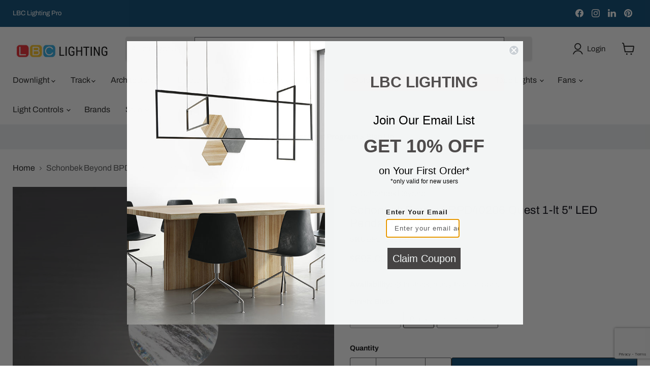

--- FILE ---
content_type: text/html; charset=utf-8
request_url: https://www.lbclighting.com/products/schonbek-beyond-bpd40206-quest-1-lt-5-led-pendant
body_size: 73719
content:
<!doctype html>
<html class="no-js no-touch" lang="en">
  <head>
  







      



   <link rel="amphtml" href="https://www.lbclighting.com/a/s/products/schonbek-beyond-bpd40206-quest-1-lt-5-led-pendant">



    <meta charset="utf-8">
    <meta http-equiv="x-ua-compatible" content="IE=edge">

    <link rel="preconnect" href="https://cdn.shopify.com">
    <link rel="preconnect" href="https://fonts.shopifycdn.com">
    <link rel="preconnect" href="https://v.shopify.com">
    <link rel="preconnect" href="https://cdn.shopifycloud.com">

    <title>Schonbek Beyond BPD40206 Quest 1-lt 5&quot; LED Pendant — LBC Lighting</title>

    
      <meta name="description" content="Crystal ball patterned to offer enhanced illumination. This Schonbek optic haze crystal sphere projects omnidirectional high quality LED illumination for an astonishing, graceful aesthetic. Specify Quests in a row to create a timeless elegance. Features Finish: Aged Brass, Black, Brushed Nickel Material: Crystal Wattag">
    

    
      <link rel="shortcut icon" href="//www.lbclighting.com/cdn/shop/files/LBC_FAVICON_32x32.png?v=1613226511" type="image/png">
    

    
      <link rel="canonical" href="https://www.lbclighting.com/products/schonbek-beyond-bpd40206-quest-1-lt-5-led-pendant" />
    

    <meta name="viewport" content="width=device-width">

    
    





<meta property="og:site_name" content="LBC Lighting">
<meta property="og:url" content="https://www.lbclighting.com/products/schonbek-beyond-bpd40206-quest-1-lt-5-led-pendant">
<meta property="og:title" content="Schonbek Beyond BPD40206 Quest 1-lt 5&quot; LED Pendant">
<meta property="og:type" content="product">
<meta property="og:description" content="Crystal ball patterned to offer enhanced illumination. This Schonbek optic haze crystal sphere projects omnidirectional high quality LED illumination for an astonishing, graceful aesthetic. Specify Quests in a row to create a timeless elegance. Features Finish: Aged Brass, Black, Brushed Nickel Material: Crystal Wattag">




    
    
    

    
    
    <meta
      property="og:image"
      content="https://www.lbclighting.com/cdn/shop/products/bpd40206-bk-light_imro_t_1200x1200.png?v=1671092217"
    />
    <meta
      property="og:image:secure_url"
      content="https://www.lbclighting.com/cdn/shop/products/bpd40206-bk-light_imro_t_1200x1200.png?v=1671092217"
    />
    <meta property="og:image:width" content="1200" />
    <meta property="og:image:height" content="1200" />
    
    
    <meta property="og:image:alt" content="Social media image" />
  












<meta name="twitter:title" content="Schonbek Beyond BPD40206 Quest 1-lt 5&quot; LED Pendant">
<meta name="twitter:description" content="Crystal ball patterned to offer enhanced illumination. This Schonbek optic haze crystal sphere projects omnidirectional high quality LED illumination for an astonishing, graceful aesthetic. Specify Quests in a row to create a timeless elegance. Features Finish: Aged Brass, Black, Brushed Nickel Material: Crystal Wattag">


    
    
    
      
      
      <meta name="twitter:card" content="summary">
    
    
    <meta
      property="twitter:image"
      content="https://www.lbclighting.com/cdn/shop/products/bpd40206-bk-light_imro_t_1200x1200_crop_center.png?v=1671092217"
    />
    <meta property="twitter:image:width" content="1200" />
    <meta property="twitter:image:height" content="1200" />
    
    
    <meta property="twitter:image:alt" content="Social media image" />
  



    <link rel="preload" href="//www.lbclighting.com/cdn/fonts/archivo/archivo_n4.dc8d917cc69af0a65ae04d01fd8eeab28a3573c9.woff2" as="font" crossorigin="anonymous">
    <link rel="preload" as="style" href="//www.lbclighting.com/cdn/shop/t/77/assets/theme.css?v=130512443786172627911768370495"><script async crossorigin fetchpriority="high" src="/cdn/shopifycloud/importmap-polyfill/es-modules-shim.2.4.0.js"></script>
<script type="importmap">
{
  "imports": {
    "element.base-media": "//www.lbclighting.com/cdn/shop/t/77/assets/element.base-media.js?v=61305152781971747521768370374",
    "element.image.parallax": "//www.lbclighting.com/cdn/shop/t/77/assets/element.image.parallax.js?v=59188309605188605141768370374",
    "element.model": "//www.lbclighting.com/cdn/shop/t/77/assets/element.model.js?v=101001098341450788491768370375",
    "element.quantity-selector": "//www.lbclighting.com/cdn/shop/t/77/assets/element.quantity-selector.js?v=68208048201360514121768370376",
    "element.text.rte": "//www.lbclighting.com/cdn/shop/t/77/assets/element.text.rte.js?v=28194737298593644281768370376",
    "element.video": "//www.lbclighting.com/cdn/shop/t/77/assets/element.video.js?v=47354384994497331701768370376",
    "es-module-shims": "//www.lbclighting.com/cdn/shop/t/77/assets/es-module-shims.min.js?v=3197203922110785981768370378",
    "is-land": "//www.lbclighting.com/cdn/shop/t/77/assets/is-land.min.js?v=92343381495565747271768370405",
    "lightbox": "//www.lbclighting.com/cdn/shop/t/77/assets/lightbox.js?v=116354114233759933611768370406",
    "product.gallery": "//www.lbclighting.com/cdn/shop/t/77/assets/product.gallery.js?v=169430556141423714401768370426",
    "section.slideshow": "//www.lbclighting.com/cdn/shop/t/77/assets/section.slideshow.js?v=176892809315355130961768370427",
    "util.events": "//www.lbclighting.com/cdn/shop/t/77/assets/util.events.js?v=163430142883111782711768370439",
    "util.misc": "//www.lbclighting.com/cdn/shop/t/77/assets/util.misc.js?v=117964846174238173191768370442",
    "util.resource-loader": "//www.lbclighting.com/cdn/shop/t/77/assets/util.resource-loader.js?v=81301169148003274841768370443",
    "utility.stylesheet": "//www.lbclighting.com/cdn/shop/t/77/assets/utility.stylesheet.js?v=115421978848924304161768370443",
    "vendor.drift-zoom": "//www.lbclighting.com/cdn/shop/t/77/assets/vendor.drift-zoom.js?v=58010873367620907491768370444",
    "vendor.in-view": "//www.lbclighting.com/cdn/shop/t/77/assets/vendor.in-view.js?v=126891093837844970591768370444",
    "vendor.photoswipe-ui-default": "//www.lbclighting.com/cdn/shop/t/77/assets/vendor.photoswipe-ui-default.min.js?v=60644649669025199041768370445",
    "vendor.photoswipe": "//www.lbclighting.com/cdn/shop/t/77/assets/vendor.photoswipe.min.js?v=169650331104647059261768370446",
    "vendor.swiper": "//www.lbclighting.com/cdn/shop/t/77/assets/vendor.swiper.js?v=18393553757305362231768370446"
  }
}
</script><script>
  if (!(HTMLScriptElement.supports && HTMLScriptElement.supports('importmap'))) {
    const el = document.createElement('script')
    el.async = true
    el.src = "//www.lbclighting.com/cdn/shop/t/77/assets/es-module-shims.min.js?v=3197203922110785981768370378"
    document.head.appendChild(el)
  }
</script>
<script type="module" src="//www.lbclighting.com/cdn/shop/t/77/assets/is-land.min.js?v=92343381495565747271768370405"></script>
<style data-shopify>:root {
    /* Core Sizes */
    --size-0-25: 0.0625rem; /* 1px */
    --size-0-5: 0.125rem; /* 2px */
    --size-1: 0.25rem; /* 4px */
    --size-1-5: 0.375rem; /* 6px */
    --size-2: 0.5rem; /* 8px */
    --size-2-5: 0.625rem; /* 10px */
    --size-3: 0.75rem; /* 12px */
    --size-3-5: 0.875rem; /* 14px */
    --size-4: 1rem; /* 16px */
    --size-4-5: 1.125rem; /* 18px */
    --size-5: 1.25rem; /* 20px */
    --size-5-5: 1.375rem; /* 22px */
    --size-6: 1.5rem; /* 24px */
    --size-6-5: 1.625rem; /* 26px */
    --size-7: 1.75rem; /* 28px */
    --size-7-5: 1.875rem; /* 30px */
    --size-8: 2rem; /* 32px */
    --size-8-5: 2.125rem; /* 34px */
    --size-9: 2.25rem; /* 36px */
    --size-9-5: 2.375rem; /* 38px */
    --size-10: 2.5rem; /* 40px */
    --size-11: 2.75rem; /* 44px */
    --size-12: 3rem; /* 48px */
    --size-14: 3.5rem; /* 56px */
    --size-16: 4rem; /* 64px */
    --size-18: 4.5rem; /* 72px */
    --size-20: 5rem; /* 80px */
    --size-24: 6rem; /* 96px */
    --size-28: 7rem; /* 112px */
    --size-32: 8rem; /* 128px */

    /* Text Sizes */
    --text-size-2: 0.5rem; /* 8px */
    --text-size-2-5: 0.625rem; /* 10px */
    --text-size-3: 0.75rem; /* 12px */
    --text-size-3-5: 0.875rem; /* 14px */
    --text-size-4: 1rem; /* 16px */
    --text-size-4-5: 1.125rem; /* 18px */
    --text-size-5: 1.25rem; /* 20px */
    --text-size-5-5: 1.375rem; /* 22px */
    --text-size-6: 1.5rem; /* 24px */
    --text-size-6-5: 1.625rem; /* 26px */
    --text-size-7: 1.75rem; /* 28px */
    --text-size-7-5: 1.875rem; /* 30px */
    --text-size-8: 2rem; /* 32px */
    --text-size-8-5: 2.125rem; /* 34px */
    --text-size-9: 2.25rem; /* 36px */
    --text-size-9-5: 2.375rem; /* 38px */
    --text-size-10: 2.5rem; /* 40px */
    --text-size-11: 2.75rem; /* 44px */
    --text-size-12: 3rem; /* 48px */
    --text-size-14: 3.5rem; /* 56px */
    --text-size-16: 4rem; /* 64px */
    --text-size-18: 4.5rem; /* 72px */
    --text-size-20: 5rem; /* 80px */
    --text-size-24: 6rem; /* 96px */
    --text-size-28: 7rem; /* 112px */
    --text-size-32: 8rem; /* 128px */

    /* Line */
    --line-size-none: 0px;
    --line-size-xs: 0.5px;
    --line-size-sm: 1px;
    --line-size-md: 2px;
    --line-size-lg: 4px;
    --line-size-xl: 8px;

    /* Gap */
    --gap-size-none: 0px;
    --gap-size-xs: 8px;
    --gap-size-sm: 16px;
    --gap-size-md: 32px;
    --gap-size-lg: 48px;
    --gap-size-xl: 64px;

    /* Radius */
    --radius-xs: 4px;
    --radius-sm: 8px;
    --radius-md: 12px;
    --radius-lg: 16px;
    --radius-xl: 24px;
    --radius-2xl: 32px;
    --radius-none: 0px;
    --radius-full: 999px;

    /* Dropshadow */
    --shadow-none: 0px 0px 0px 0px rgba(0, 0, 0, 0);
    --shadow-sm: 0px 1px 2px 0px rgba(0, 0, 0, 0.08);
    --shadow-md: 0px 2px 4px -1px rgba(0, 0, 0, 0.08);
    --shadow-lg: 0px 8px 16px -4px rgba(0, 0, 0, 0.08);
    --shadow-xl: 0px 16px 32px -6px rgba(0, 0, 0, 0.12);
    --shadow-2xl: 0px 16px 64px -12px rgba(0, 0, 0, 0.22);

    /* Font Weights */
    --font-weight-100: 100;
    --font-weight-200: 200;
    --font-weight-300: 300;
    --font-weight-400: 400;
    --font-weight-500: 500;
    --font-weight-600: 600;
    --font-weight-700: 700;
    --font-weight-800: 800;
    --font-weight-900: 900;

    /* Letter Spacings */
    --letter-space-2xs: -0.05em;
    --letter-space-xs: -0.03em;
    --letter-space-sm: -0.015em;
    --letter-space-md: 0em;
    --letter-space-lg: 0.015em;
    --letter-space-xl: 0.03em;
    --letter-space-2xl: 0.05em;
    --letter-space-3xl: 0.08em;
    --letter-space-4xl: 0.12em;

    /* Line Heights */
    --line-height-2xs: 0.9;
    --line-height-xs: 1;
    --line-height-sm: 1.1;
    --line-height-md: 1.2;
    --line-height-lg: 1.5;
    --line-height-xl: 1.7;
    --line-height-2xl: 2;

    /* Color Shades */
    --shade-0: 0%;
    --shade-4: 4%;
    --shade-8: 8%;
    --shade-12: 12%;
    --shade-16: 16%;
    --shade-20: 20%;
    --shade-30: 30%;
    --shade-40: 40%;
    --shade-50: 50%;
    --shade-60: 60%;
    --shade-70: 70%;
    --shade-80: 80%;
    --shade-90: 90%;
    --shade-100: 100%;
  }</style><style data-shopify>/* Root Variables */
  :root {
    --root-font-size: 16px;
    --root-color-primary: #000;
    --root-color-secondary: #fff;
  }

  /* Colors */
  :root {
    --color-primary: var(--root-color-primary);
    --color-secondary: var(--root-color-secondary);
    --color-focus: #4a9afc;
    --color-error: #ba4444;
    --color-price: var(--color-primary);
    --color-text-savings: var(--color-primary);
    --disabled-grey: #f6f6f6;
    --disabled-border: #b6b6b6;
    --disabled-grey-text: #b6b6b6;
    --success-green: #56ad6a;
    --success-green-bg: #ecfef0;
    --color-sticky-nav-links: #fff;
  }

  /* Body Font Stack */
  :root {
    --body-font-family: 'Arial';
    --body-font-family-fallback: 'sans-serif';
    --body-font-weight: var(--font-weight-400);
    --body-letter-spacing: var(--letter-space-md);
    --body-line-height: var(--line-height-md);
    --body-text-transform: none;
    --body-lg-font-size: var(--text-size-4);
    --body-md-font-size: var(--text-size-3-5);
    --body-sm-font-size: var(--text-size-3);
    --body-xs-font-size: var(--text-size-2-5);

    @media screen and (min-width: 769px) {
      --body-lg-font-size: var(--text-size-4-5);
      --body-md-font-size: var(--text-size-4);
      --body-sm-font-size: var(--text-size-3-5);
      --body-xs-font-size: var(--text-size-3);
    }
  }

  /* Heading Font Stack */
  :root {
    --heading-font-family: 'Arial';
    --heading-font-family-fallback: 'sans-serif';
    --heading-font-weight: var(--font-weight-700);
    --heading-letter-spacing: var(--letter-space-md);

    --heading-2xl-line-height: var(--line-height-md);
    --heading-xl-line-height: var(--line-height-md);
    --heading-lg-line-height: var(--line-height-md);
    --heading-md-line-height: var(--line-height-md);
    --heading-sm-line-height: var(--line-height-md);
    --heading-xs-line-height: var(--line-height-md);

    --heading-2xl-font-size: var(--text-size-12);
    --heading-xl-font-size: var(--text-size-8);
    --heading-lg-font-size: var(--text-size-6);
    --heading-md-font-size: var(--text-size-5);
    --heading-sm-font-size: var(--text-size-4-5);
    --heading-xs-font-size: var(--text-size-4);

    @media screen and (min-width: 769px) {
      --heading-2xl-font-size: var(--text-size-16);
      --heading-xl-font-size: var(--text-size-12);
      --heading-lg-font-size: var(--text-size-8);
      --heading-md-font-size: var(--text-size-6);
      --heading-sm-font-size: var(--text-size-5);
      --heading-xs-font-size: var(--text-size-4-5);
    }
  }

  /* Accent Font Stack */
  :root {
    --accent-font-family: 'Arial';
    --accent-font-family-fallback: 'sans-serif';
    --accent-font-weight: var(--font-weight-400);
    --accent-letter-spacing: var(--letter-space-4xl);
    --accent-line-height: var(--line-height-md);
    --accent-text-transform: uppercase;
  }

  /* ==================================================================== */
  /* OLD CSS VARIABLES THAT NEEDS TO 🔥 */
  /* ==================================================================== */
  :root {
    --z-index-modal: 30;
    --z-index-toolbar: 7;
    --z-index-header: 6;
    --z-index-header-submenu: 7;
    --z-index-header-bottom-row: 3;
    --z-index-header-drawers: 5;
    --z-index-header-drawers-mobile: 3;
    --z-index-header-search: 7;
    --z-index-loader: 4;
    --z-index-header-search-overlay: 1;
    --url-ico-select: url(//www.lbclighting.com/cdn/shop/t/77/assets/ico-select.svg);
    --url-swirl-svg: url(//www.lbclighting.com/cdn/shop/t/77/assets/swirl.svg);
    --header-padding-bottom: 0;
    --gutter: 30px;
    --page-width: 1500px;
    --page-width-narrow: 1000px;
    --page-width-gutter-small: 17px;
    --grid-gutter: 22px;
    --grid-gutter-small: 16px;
    --slide-curve: 0.25s cubic-bezier(0.165, 0.84, 0.44, 1);
    --drawer-box-shadow: 0 10px 25px rgba(0, 0, 0, 0.15);
    --product-grid-margin: 10px;
    --product-grid-padding: 12px;
    --product-radius: 10px;
    --page-top-padding: 35px;
    --page-narrow: 780px;
    --page-width-padding: 40px;
    --grid-gutter: 22px;
    --index-section-padding: 60px;
    --section-header-bottom: 40px;
    --size-chart-margin: 30px 0;
    --size-chart-icon-margin: 5px;
    --newsletter-reminder-padding: 20px 30px 20px 25px;
    --text-frame-margin: 10px;
    --desktop-menu-chevron-size: 10px;
    --site-nav-item-padding: 20px;
    --site-nav-item-padding-top-bottom: 16px;
    --site-nav-icon-padding: 12px;
  }

  @media screen and (max-width: 768px) {
    :root {
      --page-top-padding: 15px;
      --page-narrow: 330px;
      --page-width-padding: 17px;
      --grid-gutter: 16px;
      --index-section-padding: 40px;
      --section-header-bottom: 25px;
      --text-frame-margin: 7px;
    }
  }</style>
<style data-shopify>:root {
    --text-size-scale-n-4: var(--text-size-2); /* 8px */
    --text-size-scale-n-3: var(--text-size-2-5); /* 10px */
    --text-size-scale-n-2: var(--text-size-3); /* 12px */
    --text-size-scale-n-1: var(--text-size-3-5); /* 14px */
    --text-size-scale-n0: var(--text-size-4); /* 16px */
    --text-size-scale-n1: var(--text-size-4-5); /* 18px */
    --text-size-scale-n2: var(--text-size-5); /* 20px */
    --text-size-scale-n3: var(--text-size-6); /* 24px */
    --text-size-scale-n4: var(--text-size-6-5); /* 26px */
    --text-size-scale-n5: var(--text-size-7); /* 28px */
    --text-size-scale-n6: var(--text-size-8); /* 32px */
    --text-size-scale-n7: var(--text-size-9); /* 36px */
    --text-size-scale-n8: var(--text-size-10); /* 40px */
    --text-size-scale-n9: var(--text-size-12); /* 48px */
    --text-size-scale-n10: var(--text-size-14); /* 56px */
    --text-size-scale-n11: var(--text-size-16); /* 64px */
    --text-size-scale-n12: var(--text-size-18); /* 72px */
    --text-size-scale-n13: var(--text-size-20); /* 80px */
    --text-size-scale-n14: var(--text-size-24); /* 96px */

    --font-weight-scale-n-3: var(--font-weight-100);
    --font-weight-scale-n-2: var(--font-weight-200);
    --font-weight-scale-n-1: var(--font-weight-300);
    --font-weight-scale-n0: var(--font-weight-400);
    --font-weight-scale-n1: var(--font-weight-500);
    --font-weight-scale-n2: var(--font-weight-600);
    --font-weight-scale-n3: var(--font-weight-700);
    --font-weight-scale-n4: var(--font-weight-800);
    --font-weight-scale-n5: var(--font-weight-900);

    --letter-spacing-scale-n-3: var(--letter-space-2xs);
    --letter-spacing-scale-n-2: var(--letter-space-xs);
    --letter-spacing-scale-n-1: var(--letter-space-sm);
    --letter-spacing-scale-n0: var(--letter-space-md);
    --letter-spacing-scale-n1: var(--letter-space-lg);
    --letter-spacing-scale-n2: var(--letter-space-xl);
    --letter-spacing-scale-n3: var(--letter-space-2xl);
    --letter-spacing-scale-n4: var(--letter-space-3xl);
    --letter-spacing-scale-n5: var(--letter-space-4xl);

    --line-height-scale-n-3: var(--line-height-2xs);
    --line-height-scale-n-2: var(--line-height-xs);
    --line-height-scale-n-1: var(--line-height-sm);
    --line-height-scale-n0: var(--line-height-md);
    --line-height-scale-n1: var(--line-height-lg);
    --line-height-scale-n2: var(--line-height-xl);
    --line-height-scale-n3: var(--line-height-2xl);

    /* Body Font Scales *//* Heading Font Scales *//* Accent Font Scales */@media screen and (min-width: 769px) {
      /* Body Font Desktop Sizes *//* Heading Desktop Font Sizes */}
  }</style>
<style data-shopify>:root {
    

    
  }

  

  

  /* LEGACY TOKENS THAT WE NEED TO KILLLLLLLLLLLLL */
  /* --------------------------------------------- */

  :root {
    /* Fixed colors */
    --color-price: ;
    --color-text-savings: ;

    /* TODO: Move to component that uses this */
    --color-button-primary: #000; /* TODO: Remove this */
    --color-button-primary-light: #1a1a1a; /* TODO: Remove this */
    --color-button-primary-dim: #000000; /* TODO: Remove this */
    --color-button-primary-text: #0b0b0b; /* TODO: Remove this */

    --color-sale-tag: ;
    --color-sale-tag-text: ;
  }</style><style data-shopify>
  :root {
    

    --color-background: #fff;
    --color-background-alpha-0: rgba(255, 255, 255, 0);
    --color-background-alpha-90: rgba(255, 255, 255, 0.9);

    /* Typography */
    
    
    --color-headings: #1d1d1d;
    --color-text: #1d1d1d;

    --color-text-05: #f4f4f4;
    --color-text-05-alpha-0: rgba(244, 244, 244, 0);

    --color-text-hover: #1d1d1d;
    --color-text-light: #1d1d1d;
    --color-links: #046e82;
    --color-link-hover: #1d1d1d;

    /* Products */
    --color-products-in-stock: #268c0b;
    --color-products-low-stock: #cc1313;
    --color-products-no-stock: #121212;

    /* Buttons */
    
    

    --color-button-text: #ffffff;
    --color-button-background: #f04f36;
    --color-button-background-hover: #f2614a;

    --color-button-background-focus: #dddddd;
    --color-button-disable: #939393;

    --color-button-secondary-text: #f04f36;
    --color-button-secondary-background: #ffffff;
    --color-button-secondary-background-hover: #ffffff;
    --color-button-secondary-background-focus: #e6e6e6;
    --color-button-secondary-border: #dddddd;
    --color-button-secondary-border-hover: #c7c7c7;

    --button-primary-text-color: #ffffff;
    --button-primary-text-color-highlight: #ffffff;
    --button-primary-bg-color: #000000;
    --button-primary-bg-color-highlight: #606060;
    --button-primary-border-color: rgba(0,0,0,0);
    --button-primary-border-color-highlight: rgba(0,0,0,0);

    --button-secondary-text-color: #000000;
    --button-secondary-text-color-highlight: #ffffff;
    --button-secondary-bg-color: rgba(0,0,0,0);
    --button-secondary-bg-color-highlight: #000000;
    --button-secondary-border-color: #000000;
    --button-secondary-border-color-highlight: #000000;

    --button-link-text-color: #000000;
    --button-link-text-color-highlight: #ccc;

    /* Header */
    --color-header-text: #1d1d1d;
    --color-header-background: #fff;

    /* Forms */
    
    --color-input-text: #4d4d4d;

    --color-input-text-hover: #dddddd;

    --color-input-background: #fff;
    --color-input-background-hover: #f4f4f4;

    --color-input-border: #dddddd;
    --color-input-border-alpha-25: rgba(221, 221, 221, 0.25);


    --color-input-border-morph-2: #c7c7c7;
    --color-input-border-morph-4: #b1b1b1;
    --color-input-border-morph-10: #858585;
    --color-input-border-morph-12: #767676;

    --color-input-border-hover: #c7c7c7;

    --color-product-sale-accent: #f04f36;
    --color-product-review-star: #ffab41;

    /* Footer */
    --color-footer-text: #1d1d1d;

    --color-footer-background: #f5f3ed;


    --color-footer-link: #3c3c3c;
    --color-footer-color-alt: rgba(29, 29, 29, 0.8);
    --color-additional-accent: rgba(29, 29, 29, 0.5);

    /* Placeholders */
    --color-placeholder-background: #ededed;
    --color-placeholder-fill: #b0b0b0;

    /* General */
    
    
    
    --color-black: #000;
    --color-white: #fff;

    --color-border: #808080;
    --color-border-modify: rgba(128, 128, 128, 0.3);
    --color-border-less-soft: rgba(0, 0, 0, 0.25);
    --color-border-soft: rgba(0, 0, 0, 0.15);
    --color-border-softer: rgba(0, 0, 0, 0.1);


    --color-overlay-background: Liquid error (snippets/head.styles.legacy-settings-color line 118): Alpha must be a float between 0 and 1;


    --color-background-8: #ededed;
    --color-background-4: #f6f6f6;

    --color-background-light: #f2f2f2;
    --color-search-category-background: #e8e8e8;

    --color-box-shadow-border: rgba(128, 128, 128, 0.16);
    --color-box-shadow-shadow: rgba(128, 128, 128, 0.11);
    --color-box-shadow-border-focused: rgba(128, 128, 128, 0.5);
    --color-box-shadow-shadow-focused: rgba(128, 128, 128, 0.5);

    --color-box-shadow-shadow-headings: rgba(128, 128, 128, 0.05);

    --color-error: #f05d5d;
    --color-success: #51a551;
    --color-warning: #dfa354;
    --color-highlight: #fffbd9;
    --color-notice: --color-text;
    --color-sale: --color-product-sale-accent;
    --color-star: --color-product-review-star;
    --color-star-empty: #8e8e8e;

    --color-facebook: #425dab;
    --color-x: #000;
    --color-pinterest: #bd1c1c;
    --color-linkedin: #0077B5;
  }
</style>
<style data-shopify>:root {
    --heading-font-family: 'Open Sans', sans-serif;
    --heading-font-weight: 400;
    --heading-letter-spacing: 0px;
    --body-font-family: 'Open Sans', sans-serif;

    --heading-font-style: normal;
    --subheading-font-family: 'Open Sans', sans-serif;
    --button-font-family: 'Open Sans', sans-serif;

    /* Font sizes */
    --heading-xl-font-size: 40px;
    --heading-lg-font-size: 20px;
    --body-md-font-size: 15px;

    --button-primary-font-size: 1rem;
    --button-primary-line-height: inherit;

    --button-secondary-font-size: 1rem;
    --button-secondary-line-height: inherit;

    --button-link-style-font-size: 1rem;
    --button-link-style-line-height: inherit;

    --heading-responsive: 1;
    --subheading-responsive: 1;

    /* Button styles */
    --button-font-weight: 700;
    --button-font-style: normal;
    --button-letter-spacing: 0px;
    --button-transition-speed: 0.3s;
    --button-font-capitalization: none;

    --button-primary-border-radius: 0px;
    --button-secondary-border-radius: 0px;
    --button-link-underline-thickness: 1px;
    --button-link-underline-style: solid;
  }</style>



<style data-shopify>
  :root {
    /* Backgrounds */
    
    

    --color-background: 
      
rgba(255, 255, 255, 1)
    ;
    --color-background-alpha-0: rgba(255, 255, 255, 0);
    --color-background-alpha-90: rgba(255, 255, 255, 0.9);

    /* Typography */
    --color-headings: #00000a;
    --color-text: #09090a;

    --color-text-05: #f3f3f3;
    --color-text-05-alpha-0: rgba(243, 243, 243, 0);

    
    

    
    
    
    

    --color-text-hover: 
      
#303030
    ;
    --color-text-light: #535456;
    --color-links: #161616;

    
    
    

    --color-link-hover: 
      
#272727
    ;

    /* Products */
    --color-products-in-stock: #00000a;
    --color-products-low-stock: #00000a;
    --color-products-no-stock: #BF262F;

    /* Buttons */
    --color-button-text: #0b0b0b;
    --color-button-background: #e7e7e7;
    --color-button-background-hover: rgb(233, 233, 233);

    
    

    --color-button-background-focus: 
      
#d8d8d8
    ;
    --color-button-disable: #e7e7e7;

    --color-button-secondary-text: #ffffff;
    --color-button-secondary-background: #024470;
    --color-button-secondary-background-hover: rgb(53, 105, 141);

    
    

    --color-button-secondary-background-focus: 
      
#023e66
    ;
    --color-button-secondary-border: #0b0b0b;

    
    

    --color-button-secondary-border-hover: 
      
#1a1a1a
    ;

    /* Header */
    --color-header-text: #1d1d1d;

    
    

    --color-header-background: 
      
rgb(255, 255, 255)
    ;

    /* Forms */
    --color-input-text: #4d4d4d;

    
    

    --color-input-text-hover: 
      
#434343
    ;

    --color-input-background: #ffffff;
    --color-input-background-hover: #f3f3f3;

    --color-input-border: #5c5d5e;
    --color-input-border-alpha-25: rgba(92, 93, 94, 0.25);

    

    
    

    
    

    
    

    
    

    --color-input-border-morph-2: 
      
#525354
    ;
    --color-input-border-morph-4: 
      
#484949
    ;
    --color-input-border-morph-10: 
      
#2a2a2a
    ;
    --color-input-border-morph-12: 
      
#1f2020
    ;

    --color-input-border-hover: 
      
#525354
    ;

    --color-product-sale-accent: #d62727;
    --color-product-review-star: #ffab41;

    /* Footer */
    --color-footer-text: #1d1d1d;

    
    

    --color-footer-background: 
      
rgb(242, 244, 244)
    ;

    
    

    --color-footer-link: 
      
#282828
    ;
    --color-footer-color-alt: rgba(29, 29, 29, 0.8);
    --color-additional-accent: rgba(29, 29, 29, 0.5);

    /* Placeholders */
    --color-placeholder-background: #ebebeb;
    --color-placeholder-fill: #a9a9a9;

    /* General */
    
    

    --color-black: #000;
    --color-white: #fff;

    
    
    
    

    
    

    --color-border: rgb(128, 128, 128);
    --color-border-modify: rgba(128, 128, 128, 0.3);
    --color-border-less-soft: rgba(0, 0, 0, 0.25);
    --color-border-soft: rgba(0, 0, 0, 0.15);
    --color-border-softer: rgba(0, 0, 0, 0.1);

    

    --color-overlay-background: rgba(255, 255, 255, 0.0);

    

    --color-background-8: #ebebeb;
    --color-background-4: #f5f5f5;

    --color-background-light: #f3f3f3;
    --color-search-category-background: #e6e6e7;

    --color-box-shadow-border: rgba(128, 128, 128, 0.16);
    --color-box-shadow-shadow: rgba(128, 128, 128, 0.11);
    --color-box-shadow-border-focused: rgba(128, 128, 128, 0.5);
    --color-box-shadow-shadow-focused: rgba(128, 128, 128, 0.5);

    --color-box-shadow-shadow-headings: rgba(128, 128, 128, 0.05);

    --color-error: #f05d5d;
    --color-success: #51a551;
    --color-warning: #dfa354;
    --color-highlight: #fffbd9;
    --color-notice: --color-text;
    --color-sale: --color-product-sale-accent;
    --color-star: --color-product-review-star;
    --color-star-empty: #848485;

    --color-facebook: #425dab;
    --color-x: #000;
    --color-pinterest: #bd1c1c;
    --color-linkedin: #0077B5;
  }
</style>

<style data-shopify>:root {
    /* Override heading font stack with empire legacy settings */
    --heading-font-family: Archivo,sans-serif;
    --heading-font-scale: 0.8;
    --heading-font-weight: 400;
    --heading-font-style: normal;
    --heading-font-capitalization: initial;
    --heading-letter-spacing: 0.01em;
    --subheading-font-family: 'Nunito Sans', sans-serif;
    --button-font-family: Archivo,sans-serif;
    --button-font-capitalization: initial;
    --button-letter-spacing: 0.0em;

    --heading-responsive: 1;
    --subheading-responsive: 1;
    --body-font-family: Archivo;
  }</style><script>window.performance && window.performance.mark && window.performance.mark('shopify.content_for_header.start');</script><meta name="google-site-verification" content="ERUj46qRPaAb2taMvEnhWdPkA8pDLtYUEDn4egCwMoY">
<meta id="shopify-digital-wallet" name="shopify-digital-wallet" content="/34725134467/digital_wallets/dialog">
<meta name="shopify-checkout-api-token" content="0dc5fddc99217582c8639e51e5213ba6">
<meta id="in-context-paypal-metadata" data-shop-id="34725134467" data-venmo-supported="false" data-environment="production" data-locale="en_US" data-paypal-v4="true" data-currency="USD">
<link rel="alternate" type="application/json+oembed" href="https://www.lbclighting.com/products/schonbek-beyond-bpd40206-quest-1-lt-5-led-pendant.oembed">
<script async="async" src="/checkouts/internal/preloads.js?locale=en-US"></script>
<link rel="preconnect" href="https://shop.app" crossorigin="anonymous">
<script async="async" src="https://shop.app/checkouts/internal/preloads.js?locale=en-US&shop_id=34725134467" crossorigin="anonymous"></script>
<script id="shopify-features" type="application/json">{"accessToken":"0dc5fddc99217582c8639e51e5213ba6","betas":["rich-media-storefront-analytics"],"domain":"www.lbclighting.com","predictiveSearch":true,"shopId":34725134467,"locale":"en"}</script>
<script>var Shopify = Shopify || {};
Shopify.shop = "www-lbclighting-com.myshopify.com";
Shopify.locale = "en";
Shopify.currency = {"active":"USD","rate":"1.0"};
Shopify.country = "US";
Shopify.theme = {"name":"Updated copy of Empire - WPD - WPD","id":155140915331,"schema_name":"Empire","schema_version":"12.2.0","theme_store_id":838,"role":"main"};
Shopify.theme.handle = "null";
Shopify.theme.style = {"id":null,"handle":null};
Shopify.cdnHost = "www.lbclighting.com/cdn";
Shopify.routes = Shopify.routes || {};
Shopify.routes.root = "/";</script>
<script type="module">!function(o){(o.Shopify=o.Shopify||{}).modules=!0}(window);</script>
<script>!function(o){function n(){var o=[];function n(){o.push(Array.prototype.slice.apply(arguments))}return n.q=o,n}var t=o.Shopify=o.Shopify||{};t.loadFeatures=n(),t.autoloadFeatures=n()}(window);</script>
<script>
  window.ShopifyPay = window.ShopifyPay || {};
  window.ShopifyPay.apiHost = "shop.app\/pay";
  window.ShopifyPay.redirectState = null;
</script>
<script id="shop-js-analytics" type="application/json">{"pageType":"product"}</script>
<script defer="defer" async type="module" src="//www.lbclighting.com/cdn/shopifycloud/shop-js/modules/v2/client.init-shop-cart-sync_BdyHc3Nr.en.esm.js"></script>
<script defer="defer" async type="module" src="//www.lbclighting.com/cdn/shopifycloud/shop-js/modules/v2/chunk.common_Daul8nwZ.esm.js"></script>
<script type="module">
  await import("//www.lbclighting.com/cdn/shopifycloud/shop-js/modules/v2/client.init-shop-cart-sync_BdyHc3Nr.en.esm.js");
await import("//www.lbclighting.com/cdn/shopifycloud/shop-js/modules/v2/chunk.common_Daul8nwZ.esm.js");

  window.Shopify.SignInWithShop?.initShopCartSync?.({"fedCMEnabled":true,"windoidEnabled":true});

</script>
<script defer="defer" async type="module" src="//www.lbclighting.com/cdn/shopifycloud/shop-js/modules/v2/client.payment-terms_MV4M3zvL.en.esm.js"></script>
<script defer="defer" async type="module" src="//www.lbclighting.com/cdn/shopifycloud/shop-js/modules/v2/chunk.common_Daul8nwZ.esm.js"></script>
<script defer="defer" async type="module" src="//www.lbclighting.com/cdn/shopifycloud/shop-js/modules/v2/chunk.modal_CQq8HTM6.esm.js"></script>
<script type="module">
  await import("//www.lbclighting.com/cdn/shopifycloud/shop-js/modules/v2/client.payment-terms_MV4M3zvL.en.esm.js");
await import("//www.lbclighting.com/cdn/shopifycloud/shop-js/modules/v2/chunk.common_Daul8nwZ.esm.js");
await import("//www.lbclighting.com/cdn/shopifycloud/shop-js/modules/v2/chunk.modal_CQq8HTM6.esm.js");

  
</script>
<script>
  window.Shopify = window.Shopify || {};
  if (!window.Shopify.featureAssets) window.Shopify.featureAssets = {};
  window.Shopify.featureAssets['shop-js'] = {"shop-cart-sync":["modules/v2/client.shop-cart-sync_QYOiDySF.en.esm.js","modules/v2/chunk.common_Daul8nwZ.esm.js"],"init-fed-cm":["modules/v2/client.init-fed-cm_DchLp9rc.en.esm.js","modules/v2/chunk.common_Daul8nwZ.esm.js"],"shop-button":["modules/v2/client.shop-button_OV7bAJc5.en.esm.js","modules/v2/chunk.common_Daul8nwZ.esm.js"],"init-windoid":["modules/v2/client.init-windoid_DwxFKQ8e.en.esm.js","modules/v2/chunk.common_Daul8nwZ.esm.js"],"shop-cash-offers":["modules/v2/client.shop-cash-offers_DWtL6Bq3.en.esm.js","modules/v2/chunk.common_Daul8nwZ.esm.js","modules/v2/chunk.modal_CQq8HTM6.esm.js"],"shop-toast-manager":["modules/v2/client.shop-toast-manager_CX9r1SjA.en.esm.js","modules/v2/chunk.common_Daul8nwZ.esm.js"],"init-shop-email-lookup-coordinator":["modules/v2/client.init-shop-email-lookup-coordinator_UhKnw74l.en.esm.js","modules/v2/chunk.common_Daul8nwZ.esm.js"],"pay-button":["modules/v2/client.pay-button_DzxNnLDY.en.esm.js","modules/v2/chunk.common_Daul8nwZ.esm.js"],"avatar":["modules/v2/client.avatar_BTnouDA3.en.esm.js"],"init-shop-cart-sync":["modules/v2/client.init-shop-cart-sync_BdyHc3Nr.en.esm.js","modules/v2/chunk.common_Daul8nwZ.esm.js"],"shop-login-button":["modules/v2/client.shop-login-button_D8B466_1.en.esm.js","modules/v2/chunk.common_Daul8nwZ.esm.js","modules/v2/chunk.modal_CQq8HTM6.esm.js"],"init-customer-accounts-sign-up":["modules/v2/client.init-customer-accounts-sign-up_C8fpPm4i.en.esm.js","modules/v2/client.shop-login-button_D8B466_1.en.esm.js","modules/v2/chunk.common_Daul8nwZ.esm.js","modules/v2/chunk.modal_CQq8HTM6.esm.js"],"init-shop-for-new-customer-accounts":["modules/v2/client.init-shop-for-new-customer-accounts_CVTO0Ztu.en.esm.js","modules/v2/client.shop-login-button_D8B466_1.en.esm.js","modules/v2/chunk.common_Daul8nwZ.esm.js","modules/v2/chunk.modal_CQq8HTM6.esm.js"],"init-customer-accounts":["modules/v2/client.init-customer-accounts_dRgKMfrE.en.esm.js","modules/v2/client.shop-login-button_D8B466_1.en.esm.js","modules/v2/chunk.common_Daul8nwZ.esm.js","modules/v2/chunk.modal_CQq8HTM6.esm.js"],"shop-follow-button":["modules/v2/client.shop-follow-button_CkZpjEct.en.esm.js","modules/v2/chunk.common_Daul8nwZ.esm.js","modules/v2/chunk.modal_CQq8HTM6.esm.js"],"lead-capture":["modules/v2/client.lead-capture_BntHBhfp.en.esm.js","modules/v2/chunk.common_Daul8nwZ.esm.js","modules/v2/chunk.modal_CQq8HTM6.esm.js"],"checkout-modal":["modules/v2/client.checkout-modal_CfxcYbTm.en.esm.js","modules/v2/chunk.common_Daul8nwZ.esm.js","modules/v2/chunk.modal_CQq8HTM6.esm.js"],"shop-login":["modules/v2/client.shop-login_Da4GZ2H6.en.esm.js","modules/v2/chunk.common_Daul8nwZ.esm.js","modules/v2/chunk.modal_CQq8HTM6.esm.js"],"payment-terms":["modules/v2/client.payment-terms_MV4M3zvL.en.esm.js","modules/v2/chunk.common_Daul8nwZ.esm.js","modules/v2/chunk.modal_CQq8HTM6.esm.js"]};
</script>
<script>(function() {
  var isLoaded = false;
  function asyncLoad() {
    if (isLoaded) return;
    isLoaded = true;
    var urls = ["https:\/\/dr4qe3ddw9y32.cloudfront.net\/awin-shopify-integration-code.js?advertiserid=4099\u0026v=shopifyApp_1.1.5\u0026shop=www-lbclighting-com.myshopify.com","https:\/\/formbuilder.hulkapps.com\/skeletopapp.js?shop=www-lbclighting-com.myshopify.com","https:\/\/cdn1.stamped.io\/files\/widget.min.js?shop=www-lbclighting-com.myshopify.com","\/\/cdn.shopify.com\/proxy\/db9c809dcc0bb46cd38432b12cdf3723de22a24f0aba1c20d8ccd630489c2a8b\/shopify-script-tags.s3.eu-west-1.amazonaws.com\/smartseo\/instantpage.js?shop=www-lbclighting-com.myshopify.com\u0026sp-cache-control=cHVibGljLCBtYXgtYWdlPTkwMA"];
    for (var i = 0; i < urls.length; i++) {
      var s = document.createElement('script');
      s.type = 'text/javascript';
      s.async = true;
      s.src = urls[i];
      var x = document.getElementsByTagName('script')[0];
      x.parentNode.insertBefore(s, x);
    }
  };
  if(window.attachEvent) {
    window.attachEvent('onload', asyncLoad);
  } else {
    window.addEventListener('load', asyncLoad, false);
  }
})();</script>
<script id="__st">var __st={"a":34725134467,"offset":-28800,"reqid":"cfb1cd27-dc94-4d78-8e37-4607a4335054-1768994912","pageurl":"www.lbclighting.com\/products\/schonbek-beyond-bpd40206-quest-1-lt-5-led-pendant","u":"c3fe9dbbe81e","p":"product","rtyp":"product","rid":7802794279043};</script>
<script>window.ShopifyPaypalV4VisibilityTracking = true;</script>
<script id="captcha-bootstrap">!function(){'use strict';const t='contact',e='account',n='new_comment',o=[[t,t],['blogs',n],['comments',n],[t,'customer']],c=[[e,'customer_login'],[e,'guest_login'],[e,'recover_customer_password'],[e,'create_customer']],r=t=>t.map((([t,e])=>`form[action*='/${t}']:not([data-nocaptcha='true']) input[name='form_type'][value='${e}']`)).join(','),a=t=>()=>t?[...document.querySelectorAll(t)].map((t=>t.form)):[];function s(){const t=[...o],e=r(t);return a(e)}const i='password',u='form_key',d=['recaptcha-v3-token','g-recaptcha-response','h-captcha-response',i],f=()=>{try{return window.sessionStorage}catch{return}},m='__shopify_v',_=t=>t.elements[u];function p(t,e,n=!1){try{const o=window.sessionStorage,c=JSON.parse(o.getItem(e)),{data:r}=function(t){const{data:e,action:n}=t;return t[m]||n?{data:e,action:n}:{data:t,action:n}}(c);for(const[e,n]of Object.entries(r))t.elements[e]&&(t.elements[e].value=n);n&&o.removeItem(e)}catch(o){console.error('form repopulation failed',{error:o})}}const l='form_type',E='cptcha';function T(t){t.dataset[E]=!0}const w=window,h=w.document,L='Shopify',v='ce_forms',y='captcha';let A=!1;((t,e)=>{const n=(g='f06e6c50-85a8-45c8-87d0-21a2b65856fe',I='https://cdn.shopify.com/shopifycloud/storefront-forms-hcaptcha/ce_storefront_forms_captcha_hcaptcha.v1.5.2.iife.js',D={infoText:'Protected by hCaptcha',privacyText:'Privacy',termsText:'Terms'},(t,e,n)=>{const o=w[L][v],c=o.bindForm;if(c)return c(t,g,e,D).then(n);var r;o.q.push([[t,g,e,D],n]),r=I,A||(h.body.append(Object.assign(h.createElement('script'),{id:'captcha-provider',async:!0,src:r})),A=!0)});var g,I,D;w[L]=w[L]||{},w[L][v]=w[L][v]||{},w[L][v].q=[],w[L][y]=w[L][y]||{},w[L][y].protect=function(t,e){n(t,void 0,e),T(t)},Object.freeze(w[L][y]),function(t,e,n,w,h,L){const[v,y,A,g]=function(t,e,n){const i=e?o:[],u=t?c:[],d=[...i,...u],f=r(d),m=r(i),_=r(d.filter((([t,e])=>n.includes(e))));return[a(f),a(m),a(_),s()]}(w,h,L),I=t=>{const e=t.target;return e instanceof HTMLFormElement?e:e&&e.form},D=t=>v().includes(t);t.addEventListener('submit',(t=>{const e=I(t);if(!e)return;const n=D(e)&&!e.dataset.hcaptchaBound&&!e.dataset.recaptchaBound,o=_(e),c=g().includes(e)&&(!o||!o.value);(n||c)&&t.preventDefault(),c&&!n&&(function(t){try{if(!f())return;!function(t){const e=f();if(!e)return;const n=_(t);if(!n)return;const o=n.value;o&&e.removeItem(o)}(t);const e=Array.from(Array(32),(()=>Math.random().toString(36)[2])).join('');!function(t,e){_(t)||t.append(Object.assign(document.createElement('input'),{type:'hidden',name:u})),t.elements[u].value=e}(t,e),function(t,e){const n=f();if(!n)return;const o=[...t.querySelectorAll(`input[type='${i}']`)].map((({name:t})=>t)),c=[...d,...o],r={};for(const[a,s]of new FormData(t).entries())c.includes(a)||(r[a]=s);n.setItem(e,JSON.stringify({[m]:1,action:t.action,data:r}))}(t,e)}catch(e){console.error('failed to persist form',e)}}(e),e.submit())}));const S=(t,e)=>{t&&!t.dataset[E]&&(n(t,e.some((e=>e===t))),T(t))};for(const o of['focusin','change'])t.addEventListener(o,(t=>{const e=I(t);D(e)&&S(e,y())}));const B=e.get('form_key'),M=e.get(l),P=B&&M;t.addEventListener('DOMContentLoaded',(()=>{const t=y();if(P)for(const e of t)e.elements[l].value===M&&p(e,B);[...new Set([...A(),...v().filter((t=>'true'===t.dataset.shopifyCaptcha))])].forEach((e=>S(e,t)))}))}(h,new URLSearchParams(w.location.search),n,t,e,['guest_login'])})(!0,!0)}();</script>
<script integrity="sha256-4kQ18oKyAcykRKYeNunJcIwy7WH5gtpwJnB7kiuLZ1E=" data-source-attribution="shopify.loadfeatures" defer="defer" src="//www.lbclighting.com/cdn/shopifycloud/storefront/assets/storefront/load_feature-a0a9edcb.js" crossorigin="anonymous"></script>
<script crossorigin="anonymous" defer="defer" src="//www.lbclighting.com/cdn/shopifycloud/storefront/assets/shopify_pay/storefront-65b4c6d7.js?v=20250812"></script>
<script data-source-attribution="shopify.dynamic_checkout.dynamic.init">var Shopify=Shopify||{};Shopify.PaymentButton=Shopify.PaymentButton||{isStorefrontPortableWallets:!0,init:function(){window.Shopify.PaymentButton.init=function(){};var t=document.createElement("script");t.src="https://www.lbclighting.com/cdn/shopifycloud/portable-wallets/latest/portable-wallets.en.js",t.type="module",document.head.appendChild(t)}};
</script>
<script data-source-attribution="shopify.dynamic_checkout.buyer_consent">
  function portableWalletsHideBuyerConsent(e){var t=document.getElementById("shopify-buyer-consent"),n=document.getElementById("shopify-subscription-policy-button");t&&n&&(t.classList.add("hidden"),t.setAttribute("aria-hidden","true"),n.removeEventListener("click",e))}function portableWalletsShowBuyerConsent(e){var t=document.getElementById("shopify-buyer-consent"),n=document.getElementById("shopify-subscription-policy-button");t&&n&&(t.classList.remove("hidden"),t.removeAttribute("aria-hidden"),n.addEventListener("click",e))}window.Shopify?.PaymentButton&&(window.Shopify.PaymentButton.hideBuyerConsent=portableWalletsHideBuyerConsent,window.Shopify.PaymentButton.showBuyerConsent=portableWalletsShowBuyerConsent);
</script>
<script data-source-attribution="shopify.dynamic_checkout.cart.bootstrap">document.addEventListener("DOMContentLoaded",(function(){function t(){return document.querySelector("shopify-accelerated-checkout-cart, shopify-accelerated-checkout")}if(t())Shopify.PaymentButton.init();else{new MutationObserver((function(e,n){t()&&(Shopify.PaymentButton.init(),n.disconnect())})).observe(document.body,{childList:!0,subtree:!0})}}));
</script>
<link id="shopify-accelerated-checkout-styles" rel="stylesheet" media="screen" href="https://www.lbclighting.com/cdn/shopifycloud/portable-wallets/latest/accelerated-checkout-backwards-compat.css" crossorigin="anonymous">
<style id="shopify-accelerated-checkout-cart">
        #shopify-buyer-consent {
  margin-top: 1em;
  display: inline-block;
  width: 100%;
}

#shopify-buyer-consent.hidden {
  display: none;
}

#shopify-subscription-policy-button {
  background: none;
  border: none;
  padding: 0;
  text-decoration: underline;
  font-size: inherit;
  cursor: pointer;
}

#shopify-subscription-policy-button::before {
  box-shadow: none;
}

      </style>
<link rel="stylesheet" media="screen" href="//www.lbclighting.com/cdn/shop/t/77/compiled_assets/styles.css?v=102027">
<script>window.performance && window.performance.mark && window.performance.mark('shopify.content_for_header.end');</script>

    <style>
      :root {
        /* ------------------------------------------------------------
          Typography
        ------------------------------------------------------------ */
        /* Body */
        --element-text-font-family--body: Archivo, sans-serif;
        --element-text-font-weight--body: 400;
        --element-text-font-size--rte-body: 16px;
        --element-text-line-height--body: var(--line-height-lg);
        /* Headings */
        --element-text-font-family--heading: Archivo, sans-serif;
        --element-text-font-weight--heading: 400;
        --element-text-letter-spacing--heading: 0.01em;
        --element-text-text-transform--heading: none;--element-text-font-size--heading-xl: 21px;
            @media screen and (max-width: 719px) {
              --element-text-font-size--heading-xl: 18px;
            }/* Buttons */
        --element-button-font-size: 13px;
        --element-button-radius: 3px;
        --element-badge-radius: 0px;
        --element-badge-px: var(--size-2);
        --element-badge-py: var(--size-0-5);
        
        /* ------------------------------------------------------------
          Colors
        ------------------------------------------------------------ */
        --color-primary: #09090a; 
        --color-secondary: rgba(0,0,0,0);
        --root-color-primary: #09090a; 
        --root-color-secondary: rgba(0,0,0,0);
        --element-text-color: #09090a;
        --color-sale-tag-text: #fff ;
        --color-sale-tag: #d62727;
      }

      /* Override Shopify Payment Button styles */
      .shopify-payment-button .shopify-payment-button__button--unbranded,
      .shopify-payment-button .shopify-payment-button__button {
        --element-text-line-height--body-md: 1;
        --element-button-text-transform: none;
        --element-button-letter-spacing: 0.0em;
        --element-button-font-family: Archivo, sans-serif;
        --color-primary: #e7e7e7;
        border: none!important;
      }

      .add-to-cart-button{
        --element-text-line-height--body-md: 1;
        --element-button-font-size: var(--font-size-button-large);
        --element-button-text-transform: none;
        --element-button-letter-spacing: 0.0em;
        --element-button-font-family: Archivo, sans-serif;
        --element-text-font-weight: 700;
        --element-text-color: #ffffff;
        --element-button-color-secondary: #024470;
        box-shadow: inset 0 0 0 1px #0b0b0b;
      }

      .add-to-cart-button:focus-visible{
        box-shadow: 0 0 0 2px #fff, 0 0 0 5px #19f6, 0 3px 8px #0000001a;
      }

      .add-to-cart-button:not(.element-button--inverted) {
        --element-button-color-primary: #024470;
        --element-button-color-secondary: #09090a;
      }

      .element-button{
        box-sizing: border-box;
      }

      .product-title{
        --element-text-color: #00000a;
      }
        
      .vendor{
        --element-text-color: #161616;
        text-decoration: none;
      }

      .sale-price{
        --element-text-color: #d62727;
      }

      .compare-at-price{
        --element-text-color: #535456;
      }

      .variant-option-value-name-selected{
        --element-button-color-primary: white!important;
        --element-button-color-secondary: #161616!important;
      }

      .sku{
        --element-text-color: #535456;
      }

      .inventory-status--low-stock {
        --element-text-color: #00000a;
      }

      .inventory-status--in-stock {
        --element-text-color: #00000a;
      }

      .inventory-status--sold-out {
        --element-text-color: #BF262F;
      }

      .overlay-lightbox__overlay {
        z-index: 10000;
      }

      .element-text--rte ul {
        padding-left: 20px;
        margin: 1rem 0;
      }

      .element-text--rte table {
        display: block;
        border-collapse: collapse;
        width: fit-content;
        max-width: 100%;
        height: auto;
        overflow: auto;
        white-space: nowrap;
        box-shadow: 0 1px 4px rgba(0, 0, 0, 0.1);
      }

      .element-text--rte table th,
      .element-text--rte table td {
        border: 1px solid rgba(0, 0, 0, 0.1);
      }

      .element-text--rte table th {
        font-family: var(--element-text-font-family--heading);
        font-weight: var(--element-text-font-weight--heading);
        font-size: var(--element-text-font-size--rte-body);
        padding: 8px;
        text-align: left;
        color: var(--color-primary);
      }

      .element-text--rte table td {
        font-size: var(--element-text-font-size--rte-body);
        padding: 0.75rem 1rem;
      }
    </style>

    <link href="//www.lbclighting.com/cdn/shop/t/77/assets/theme.css?v=130512443786172627911768370495" rel="stylesheet" type="text/css" media="all" />

    
      <link href="//www.lbclighting.com/cdn/shop/t/77/assets/ripple.css?v=100240391239311985871768370495" rel="stylesheet" type="text/css" media="all" />
    

    
    <script>
      window.Theme = window.Theme || {};
      window.Theme.version = '12.2.0';
      window.Theme.name = 'Empire';
      window.Theme.routes = {
        "root_url": "/",
        "account_url": "/account",
        "account_login_url": "/account/login",
        "account_logout_url": "/account/logout",
        "account_register_url": "/account/register",
        "account_addresses_url": "/account/addresses",
        "collections_url": "/collections",
        "all_products_collection_url": "/collections/all",
        "search_url": "/search",
        "predictive_search_url": "/search/suggest",
        "cart_url": "/cart",
        "cart_add_url": "/cart/add",
        "cart_change_url": "/cart/change",
        "cart_clear_url": "/cart/clear",
        "product_recommendations_url": "/recommendations/products",
      };
    </script>
    



  <!-- BEGIN app block: shopify://apps/warnify-pro-warnings/blocks/main/b82106ea-6172-4ab0-814f-17df1cb2b18a --><!-- BEGIN app snippet: product -->
<script>    var Elspw = {        params: {            money_format: "${{amount}}",            cart: {                "total_price" : 0,                "attributes": {},                "items" : [                ]            }        }    };    Elspw.params.product = {        "id": 7802794279043,        "title": "Schonbek Beyond BPD40206 Quest 1-lt 5\" LED Pendant",        "handle": "schonbek-beyond-bpd40206-quest-1-lt-5-led-pendant",        "tags": ["Brand_Schonbek Beyond","Category_Pendants","Features_Dimmable","Finish_Black","Finish_Brass","Finish_Nickel","Lamping_LED","Listing_Title 24","Material_Crystal","Number of Lights_1","Number of Tiers_1","Price_$501 - $1000","Shade Color_Clear","Shape_Globe","Style_Contemporary\/Modern","Style_Crystal","Voltage_120 - 277V","Width_12\" and less"],        "variants":[{"id":43023101034627,"qty":0 === null ? 999 : 0,"title":"Aged Brass","policy":"deny"},{"id":43023101067395,"qty":20 === null ? 999 : 20,"title":"Black","policy":"deny"},{"id":43023101132931,"qty":40 === null ? 999 : 40,"title":"Brushed Nickel","policy":"deny"}],        "collection_ids":[260554555523,198248857731,199087489155,198283755651,197797806211,405689630851]    };</script><!-- END app snippet --><!-- BEGIN app snippet: settings -->
  <script>    (function(){      Elspw.loadScript=function(a,b){var c=document.createElement("script");c.type="text/javascript",c.readyState?c.onreadystatechange=function(){"loaded"!=c.readyState&&"complete"!=c.readyState||(c.onreadystatechange=null,b())}:c.onload=function(){b()},c.src=a,document.getElementsByTagName("head")[0].appendChild(c)};      Elspw.config= {"enabled":true,"button":"form[action=\"/cart/add\"] [type=submit], form[action=\"/cart/add\"] .shopify-payment-button__button, form[action=\"/cart/add\"] .shopify-payment-button__more-options","show_on_shipping_address_change":false,"css":"","tag":"Els PW","alerts":[{"id":17962,"shop_id":13948,"enabled":1,"name":"All Sales Final","settings":{"checkout_allowed":"1","line_item_property":"All Sales Final On This Item. No Returns, Exchanges or Cancellation Allowed."},"design_settings":"","checkout_settings":"","message":"<p><strong>{{product.title}}</strong> is an All Sales Final item. No Returns, Exchanges or Cancellation Allowed. Would You Like to Continue?</p>","based_on":"collections","one_time":0,"geo_enabled":0,"geo":[],"created_at":"2021-11-10T08:13:37.000000Z","updated_at":"2024-06-14T13:56:59.000000Z","collection_ids":[178370838659,199335280771,199335313539,199335346307,199335444611,199335837827,199335968899,199337083011,199337345155,199337410691,199337476227,199337541763,199337967747,199338197123,199338262659,199338393731,199338492035,199338590339,199338623107,199338688643,199338721411,199338786947,199338885251,199338918019,261315657859,261455020163,261656313987,401934221443,431677636739],"tag":"Els PW 17962"},{"id":21262,"shop_id":13948,"enabled":1,"name":"Open Box Sale - All Sales Final","settings":{"checkout_allowed":true,"line_item_property":"All Sales Final On This Item. No Returns, Exchanges or Cancellation Allowed."},"design_settings":"","checkout_settings":"","message":"<p><strong>{{product.title}}</strong> This is an Open Box item and is considered an All Sales Final.&nbsp; No returns or exchanges will be accepted.&nbsp; Would You Like&nbsp; To Continue?</p>","based_on":"products","one_time":0,"geo_enabled":0,"geo":[],"created_at":"2022-09-02T21:33:58.000000Z","updated_at":"2025-06-28T00:14:55.000000Z","tag":"Els PW 21262"},{"id":21263,"shop_id":13948,"enabled":1,"name":"Clearance Sale - All Sales Final","settings":{"checkout_allowed":true,"line_item_property":null},"design_settings":"","checkout_settings":null,"message":"<p><strong>{{product.title}}</strong> is a Clearance Item. All ietms on Clearance are considered All Sales Final. No Returns or Exchanges will be accepted. Would You Like To Continue?</p>","based_on":"collections","one_time":0,"geo_enabled":0,"geo":[],"created_at":"2022-09-02T21:43:41.000000Z","updated_at":"2022-09-02T21:46:14.000000Z","collection_ids":[261455020163,261656313987],"tag":"Els PW 21263"},{"id":23966,"shop_id":13948,"enabled":1,"name":"All Sales Final - Contech Pendants","settings":{"checkout_allowed":true,"line_item_property":"All Sales Final On This Item. No Returns, Exchanges or Cancellation Allowed."},"design_settings":"","checkout_settings":null,"message":"<p><strong>{{product.title}}</strong> is an All Sales Final item. No Returns, Exchanges, Cancellation. Would You Like to Continue?</p>","based_on":"products","one_time":0,"geo_enabled":0,"geo":[],"created_at":"2023-05-20T06:32:29.000000Z","updated_at":"2023-05-20T06:32:29.000000Z","tag":"Els PW 23966"},{"id":23967,"shop_id":13948,"enabled":1,"name":"Lumiere Sign Lighters","settings":{"checkout_allowed":true,"line_item_property":"All Sales Final On This Item."},"design_settings":"","checkout_settings":null,"message":"<p><strong>{{product.title}}</strong><span style=\"background-color: #ffffff; color: #2b2e38; font-family: 'DIN Next', sans-serif; font-size: 18.7px; text-align: center;\">is an All Sales Final item. No Returns, Exchanges or Cancellation Allowed. Would You Like to Continue?</span></p>","based_on":"products","one_time":0,"geo_enabled":0,"geo":[],"created_at":"2023-05-20T18:20:30.000000Z","updated_at":"2023-05-20T18:20:30.000000Z","tag":"Els PW 23967"},{"id":27415,"shop_id":13948,"enabled":1,"name":"Suspension KIts","settings":{"checkout_allowed":true,"line_item_property":null},"design_settings":"{\"cancelBtn\":{\"enabled\":true}}","checkout_settings":"{\"enabled\":false,\"message\":\"All Sales Final item. No Returns, Exchanges or Cancellation Allowed. Would You Like to Continue?\"}","message":"<p><strong>{{product.title}}</strong> is an All Sales Final item. No Returns, Exchanges or Cancellation Allowed. Would You Like to Continue?</p>","based_on":"products","one_time":0,"geo_enabled":0,"geo":[],"created_at":"2024-06-14T13:47:19.000000Z","updated_at":"2024-06-17T18:12:28.000000Z","tag":"Els PW 27415"},{"id":27927,"shop_id":13948,"enabled":1,"name":"All Sales Final - Prentalux","settings":{"checkout_allowed":true,"line_item_property":null},"design_settings":"","checkout_settings":"","message":"<p><strong>{{product.title}}</strong>&nbsp;<span style=\"background-color: #ffffff; color: #2b2e38; font-family: -apple-system, BlinkMacSystemFont, 'San Francisco', 'Segoe UI', Roboto, 'Helvetica Neue', sans-serif; font-size: 15.4px; text-align: center;\">is an All Sales Final item. No Returns, Exchanges or Cancellation Allowed. Would You Like to Continue?</span></p>","based_on":"products","one_time":0,"geo_enabled":0,"geo":[],"created_at":"2024-08-13T22:13:52.000000Z","updated_at":"2024-08-13T22:13:52.000000Z","tag":"Els PW 27927"},{"id":28678,"shop_id":13948,"enabled":1,"name":"All Sales Final High Priced Items","settings":{"checkout_allowed":true,"line_item_property":null},"design_settings":"","checkout_settings":"","message":"<p><strong>{{product.title}}</strong> is an All Sales Final item. No Returns, Exchanges or Cancellation Allowed. Would You Like to Continue?</p>","based_on":"products","one_time":0,"geo_enabled":0,"geo":[],"created_at":"2024-11-11T21:20:04.000000Z","updated_at":"2024-11-11T21:22:34.000000Z","tag":"Els PW 28678"}],"grid_enabled":1,"storefront_api_token":null,"is_shopify_plus":1,"cdn":"https://s3.amazonaws.com/els-apps/product-warnings/","theme_app_extensions_enabled":1} ;    })(Elspw)  </script>  <script defer src="https://cdn.shopify.com/extensions/019b92bb-38ba-793e-9baf-3c5308a58e87/cli-20/assets/app.js"></script>

<script>
  Elspw.params.elsGeoScriptPath = "https://cdn.shopify.com/extensions/019b92bb-38ba-793e-9baf-3c5308a58e87/cli-20/assets/els.geo.js";
  Elspw.params.remodalScriptPath = "https://cdn.shopify.com/extensions/019b92bb-38ba-793e-9baf-3c5308a58e87/cli-20/assets/remodal.js";
  Elspw.params.cssPath = "https://cdn.shopify.com/extensions/019b92bb-38ba-793e-9baf-3c5308a58e87/cli-20/assets/app.css";
</script><!-- END app snippet --><!-- BEGIN app snippet: elspw-jsons -->



  <script type="application/json" id="elspw-product">
    
          {        "id": 7802794279043,        "title": "Schonbek Beyond BPD40206 Quest 1-lt 5\" LED Pendant",        "handle": "schonbek-beyond-bpd40206-quest-1-lt-5-led-pendant",        "tags": ["Brand_Schonbek Beyond","Category_Pendants","Features_Dimmable","Finish_Black","Finish_Brass","Finish_Nickel","Lamping_LED","Listing_Title 24","Material_Crystal","Number of Lights_1","Number of Tiers_1","Price_$501 - $1000","Shade Color_Clear","Shape_Globe","Style_Contemporary\/Modern","Style_Crystal","Voltage_120 - 277V","Width_12\" and less"],        "variants":[{"id":43023101034627,"qty":0,"title":"Aged Brass","policy":"deny"},{"id":43023101067395,"qty":20,"title":"Black","policy":"deny"},{"id":43023101132931,"qty":40,"title":"Brushed Nickel","policy":"deny"}],        "collection_ids":[260554555523,198248857731,199087489155,198283755651,197797806211,405689630851]      }    
  </script>



<!-- END app snippet -->


<!-- END app block --><!-- BEGIN app block: shopify://apps/storeify-request-a-quote/blocks/embed-app/dac9aba2-251e-4c25-abc3-9fc57dbf7885 -->
  
  
  <style type="text/css" id="ify-style-remove">
  
    .price,.product-pricing,.ify-item-price{display:none !important;visibility: hidden !important;opacity: 0 !important;}
  
  
    .product-form--atc,.product-form--atc-button,.productitem--actions,.shopify-payment-button,.ify-item-act{display:none !important;visibility: hidden !important;opacity: 0 !important;}
  
  </style>
  <style type="text/css">.ify-hide{display:none;}</style>
  <link rel="preload" href="https://cdn.shopify.com/extensions/019ba141-c096-7c89-8219-5dfc7d202f06/storeify-request-a-quote-78/assets/storeify-requestaquote-styles.css" as="style">
  <link href="//cdn.shopify.com/extensions/019ba141-c096-7c89-8219-5dfc7d202f06/storeify-request-a-quote-78/assets/storeify-requestaquote-styles.css" rel="stylesheet" type="text/css" media="all" />
  <script type="text/javascript">
    var storeifyRequestaquote = storeifyRequestaquote || {};
    storeifyRequestaquote.app_enable = 1; 
    storeifyRequestaquote.locale = "en";
    storeifyRequestaquote.shop_domain = "www.lbclighting.com";
    storeifyRequestaquote.shop_url = "https:\/\/www.lbclighting.com";
    
      storeifyRequestaquote.product = {
        id:7802794279043,
        available:true,
        title:"Schonbek Beyond BPD40206 Quest 1-lt 5\" LED Pendant",
        handle:"schonbek-beyond-bpd40206-quest-1-lt-5-led-pendant",
        price:69500,
        price_max:69500,
        price_min:69500,
        price_varies:false,
        tags:["Brand_Schonbek Beyond","Category_Pendants","Features_Dimmable","Finish_Black","Finish_Brass","Finish_Nickel","Lamping_LED","Listing_Title 24","Material_Crystal","Number of Lights_1","Number of Tiers_1","Price_$501 - $1000","Shade Color_Clear","Shape_Globe","Style_Contemporary\/Modern","Style_Crystal","Voltage_120 - 277V","Width_12\" and less"],
        type:"Pendant Lights",
        vendor:"Schonbek Beyond",
        handle:"schonbek-beyond-bpd40206-quest-1-lt-5-led-pendant",
        variants_count:3,
      };

      storeifyRequestaquote.product.options = [{"name":"Finish","position":1,"values":["Aged Brass","Black","Brushed Nickel"]}];
      
      storeifyRequestaquote.product.collection = [260554555523,198248857731,199087489155,198283755651,197797806211,405689630851];
    
    
    

    storeifyRequestaquote.page = {
    type : 'product',
    path : '/products/schonbek-beyond-bpd40206-quest-1-lt-5-led-pendant',
    };
    storeifyRequestaquote.money_format = '${{amount}}';
    storeifyRequestaquote.storeify_requestaquote_json = "/apps/request-a-quote/params";
    storeifyRequestaquote.root_url = '/';
       storeifyRequestaquote.lang = {"btn_addquote":"Add to Quote","call_for_price":"Request a quote","btn_view":"View Quote","btn_continue":"Continue Shopping","add_title":"Add \"{{product}}\" to quote","tbl_img":"Image","tbl_name":"Name","tbl_sku":"Sku","tbl_option":"Option","tbl_qty":"QTY","quote_empty":"Your quote is currently empty.","your_price":"Your Price","old_price":"Price","print":"Print PDF","total":"Total","btn_see_price":"Login to see price","draft_order":"Draft Order","date":"Date","status":"Status","view":"View","quote_history":"Quote history","load_more":"Load more \u003e\u003e","subtotal":"Subtotal","total_tax":"Total Tax","total_price":"Total Price","excl_shipping":"(Excl. Shipping)","excl_tax_shipping":"(Excl. Tax \u0026 Shipping)","input_required":"This field is required.","input_email":"Email Address is invalid: Please enter a valid email address.","search_product":"Search product","search_no_result":"No results found for “{{search_text}}”. Check the spelling or use a different word or phrase.","shipping":"Shipping","discount":"Discount","free":"Free","shipping_options":"Shipping Options","msg_size_attach":"Files \"{name}\" ({size}) exceeds maximum allowed upload size of {maxSize}.","msg_attach_tooless":"You must select at least {n} {files} to upload. Please retry your upload!","msg_calculating_time":"calculating time remaining","msg_processing":"Processing ...","upload_li_success":" Uploaded file \"{name}\" Successfully.","upload_li_fail":" Uploaded file \"{name}\" Fail.","status_pending":"Pending","status_approved":"Approved","status_canceled":"Canceled","status_expired":"Expired","min_qty":"Minimum quantity is {0}.","max_qty":"Maximum quantity is {0}.","content_pdf":"PDF Content"}; 
    
      storeifyRequestaquote.show_input_price = 0;
    
    storeifyRequestaquote.hide_variants_outofstock = 0;
     
    storeifyRequestaquote.search_product = 0;
     
    storeifyRequestaquote.btn_cart_to_quote = 0;
    storeifyRequestaquote.callbackTracking = function(data){  };
    storeifyRequestaquote.gtmId = "";
  </script>

  

  

  
  
  
  
  
  
  
  <style type="text/css">.productgrid--item .ify-button-code{padding: 10px 15px;cursor: pointer;}button.storeify-quote-btn-trigger-popup.btn.button.button--primary.ify-button-code.ify-button-block.storeify-btn-custom {    width: 50%;    padding: 18px;}</style>
  

  <!-- ======================    Footer   ==========================  -->

  
  
    <script src="https://cdn.shopify.com/extensions/019ba141-c096-7c89-8219-5dfc7d202f06/storeify-request-a-quote-78/assets/jquery-2.2.4.min.js" defer="defer"></script>
  
  
  
  
  
    <link href="//cdn.shopify.com/extensions/019ba141-c096-7c89-8219-5dfc7d202f06/storeify-request-a-quote-78/assets/fileinput.min.css" rel="stylesheet" type="text/css" media="all" />
    <script src="https://cdn.shopify.com/extensions/019ba141-c096-7c89-8219-5dfc7d202f06/storeify-request-a-quote-78/assets/fileinput.min.js" defer></script>
  
  
    <script src="https://cdn.shopify.com/extensions/019ba141-c096-7c89-8219-5dfc7d202f06/storeify-request-a-quote-78/assets/jquery.validate.min.js" defer></script>
    <script src="https://cdn.shopify.com/extensions/019ba141-c096-7c89-8219-5dfc7d202f06/storeify-request-a-quote-78/assets/additional-methods.min.js" defer></script>
  
  <script src="https://quote.storeify.app/js/stores/www-lbclighting-com.myshopify.com/storeify-requestaquote-params.js?v=1766474646" defer></script>
  
  <script src="https://cdn.shopify.com/extensions/019ba141-c096-7c89-8219-5dfc7d202f06/storeify-request-a-quote-78/assets/storeify-requestaquote-v2-mode-0.js" defer></script>
  
  <!--end status-->


<!-- END app block --><!-- BEGIN app block: shopify://apps/klaviyo-email-marketing-sms/blocks/klaviyo-onsite-embed/2632fe16-c075-4321-a88b-50b567f42507 -->












  <script async src="https://static.klaviyo.com/onsite/js/SRZ5nq/klaviyo.js?company_id=SRZ5nq"></script>
  <script>!function(){if(!window.klaviyo){window._klOnsite=window._klOnsite||[];try{window.klaviyo=new Proxy({},{get:function(n,i){return"push"===i?function(){var n;(n=window._klOnsite).push.apply(n,arguments)}:function(){for(var n=arguments.length,o=new Array(n),w=0;w<n;w++)o[w]=arguments[w];var t="function"==typeof o[o.length-1]?o.pop():void 0,e=new Promise((function(n){window._klOnsite.push([i].concat(o,[function(i){t&&t(i),n(i)}]))}));return e}}})}catch(n){window.klaviyo=window.klaviyo||[],window.klaviyo.push=function(){var n;(n=window._klOnsite).push.apply(n,arguments)}}}}();</script>

  
    <script id="viewed_product">
      if (item == null) {
        var _learnq = _learnq || [];

        var MetafieldReviews = null
        var MetafieldYotpoRating = null
        var MetafieldYotpoCount = null
        var MetafieldLooxRating = null
        var MetafieldLooxCount = null
        var okendoProduct = null
        var okendoProductReviewCount = null
        var okendoProductReviewAverageValue = null
        try {
          // The following fields are used for Customer Hub recently viewed in order to add reviews.
          // This information is not part of __kla_viewed. Instead, it is part of __kla_viewed_reviewed_items
          MetafieldReviews = {};
          MetafieldYotpoRating = null
          MetafieldYotpoCount = null
          MetafieldLooxRating = null
          MetafieldLooxCount = null

          okendoProduct = null
          // If the okendo metafield is not legacy, it will error, which then requires the new json formatted data
          if (okendoProduct && 'error' in okendoProduct) {
            okendoProduct = null
          }
          okendoProductReviewCount = okendoProduct ? okendoProduct.reviewCount : null
          okendoProductReviewAverageValue = okendoProduct ? okendoProduct.reviewAverageValue : null
        } catch (error) {
          console.error('Error in Klaviyo onsite reviews tracking:', error);
        }

        var item = {
          Name: "Schonbek Beyond BPD40206 Quest 1-lt 5\" LED Pendant",
          ProductID: 7802794279043,
          Categories: ["All","Ceiling","Crystal Pendants","Decorative Lights","Pendant Lights","Schonbek Beyond"],
          ImageURL: "https://www.lbclighting.com/cdn/shop/products/bpd40206-bk-light_imro_t_grande.png?v=1671092217",
          URL: "https://www.lbclighting.com/products/schonbek-beyond-bpd40206-quest-1-lt-5-led-pendant",
          Brand: "Schonbek Beyond",
          Price: "$695.00",
          Value: "695.00",
          CompareAtPrice: "$0.00"
        };
        _learnq.push(['track', 'Viewed Product', item]);
        _learnq.push(['trackViewedItem', {
          Title: item.Name,
          ItemId: item.ProductID,
          Categories: item.Categories,
          ImageUrl: item.ImageURL,
          Url: item.URL,
          Metadata: {
            Brand: item.Brand,
            Price: item.Price,
            Value: item.Value,
            CompareAtPrice: item.CompareAtPrice
          },
          metafields:{
            reviews: MetafieldReviews,
            yotpo:{
              rating: MetafieldYotpoRating,
              count: MetafieldYotpoCount,
            },
            loox:{
              rating: MetafieldLooxRating,
              count: MetafieldLooxCount,
            },
            okendo: {
              rating: okendoProductReviewAverageValue,
              count: okendoProductReviewCount,
            }
          }
        }]);
      }
    </script>
  




  <script>
    window.klaviyoReviewsProductDesignMode = false
  </script>



  <!-- BEGIN app snippet: customer-hub-data --><script>
  if (!window.customerHub) {
    window.customerHub = {};
  }
  window.customerHub.storefrontRoutes = {
    login: "/account/login?return_url=%2F%23k-hub",
    register: "/account/register?return_url=%2F%23k-hub",
    logout: "/account/logout",
    profile: "/account",
    addresses: "/account/addresses",
  };
  
  window.customerHub.userId = null;
  
  window.customerHub.storeDomain = "www-lbclighting-com.myshopify.com";

  
    window.customerHub.activeProduct = {
      name: "Schonbek Beyond BPD40206 Quest 1-lt 5\" LED Pendant",
      category: null,
      imageUrl: "https://www.lbclighting.com/cdn/shop/products/bpd40206-bk-light_imro_t_grande.png?v=1671092217",
      id: "7802794279043",
      link: "https://www.lbclighting.com/products/schonbek-beyond-bpd40206-quest-1-lt-5-led-pendant",
      variants: [
        
          {
            id: "43023101034627",
            
            imageUrl: "https://www.lbclighting.com/cdn/shop/products/bpd40206-ab_front_imro.png?v=1671092217&width=500",
            
            price: "69500",
            currency: "USD",
            availableForSale: false,
            title: "Aged Brass",
          },
        
          {
            id: "43023101067395",
            
            imageUrl: "https://www.lbclighting.com/cdn/shop/products/bpd40206-bk_front_imro.png?v=1671092217&width=500",
            
            price: "69500",
            currency: "USD",
            availableForSale: true,
            title: "Black",
          },
        
          {
            id: "43023101132931",
            
            imageUrl: "https://www.lbclighting.com/cdn/shop/products/bpd40206-bn_light_imro.png?v=1671092217&width=500",
            
            price: "69500",
            currency: "USD",
            availableForSale: true,
            title: "Brushed Nickel",
          },
        
      ],
    };
    window.customerHub.activeProduct.variants.forEach((variant) => {
        
        variant.price = `${variant.price.slice(0, -2)}.${variant.price.slice(-2)}`;
    });
  

  
    window.customerHub.storeLocale = {
        currentLanguage: 'en',
        currentCountry: 'US',
        availableLanguages: [
          
            {
              iso_code: 'en',
              endonym_name: 'English'
            }
          
        ],
        availableCountries: [
          
            {
              iso_code: 'US',
              name: 'United States',
              currency_code: 'USD'
            }
          
        ]
    };
  
</script>
<!-- END app snippet -->





<!-- END app block --><!-- BEGIN app block: shopify://apps/pagefly-page-builder/blocks/app-embed/83e179f7-59a0-4589-8c66-c0dddf959200 -->

<!-- BEGIN app snippet: pagefly-cro-ab-testing-main -->







<script>
  ;(function () {
    const url = new URL(window.location)
    const viewParam = url.searchParams.get('view')
    if (viewParam && viewParam.includes('variant-pf-')) {
      url.searchParams.set('pf_v', viewParam)
      url.searchParams.delete('view')
      window.history.replaceState({}, '', url)
    }
  })()
</script>



<script type='module'>
  
  window.PAGEFLY_CRO = window.PAGEFLY_CRO || {}

  window.PAGEFLY_CRO['data_debug'] = {
    original_template_suffix: "all_products",
    allow_ab_test: false,
    ab_test_start_time: 0,
    ab_test_end_time: 0,
    today_date_time: 1768994912000,
  }
  window.PAGEFLY_CRO['GA4'] = { enabled: false}
</script>

<!-- END app snippet -->








  <script src='https://cdn.shopify.com/extensions/019bb4f9-aed6-78a3-be91-e9d44663e6bf/pagefly-page-builder-215/assets/pagefly-helper.js' defer='defer'></script>

  <script src='https://cdn.shopify.com/extensions/019bb4f9-aed6-78a3-be91-e9d44663e6bf/pagefly-page-builder-215/assets/pagefly-general-helper.js' defer='defer'></script>

  <script src='https://cdn.shopify.com/extensions/019bb4f9-aed6-78a3-be91-e9d44663e6bf/pagefly-page-builder-215/assets/pagefly-snap-slider.js' defer='defer'></script>

  <script src='https://cdn.shopify.com/extensions/019bb4f9-aed6-78a3-be91-e9d44663e6bf/pagefly-page-builder-215/assets/pagefly-slideshow-v3.js' defer='defer'></script>

  <script src='https://cdn.shopify.com/extensions/019bb4f9-aed6-78a3-be91-e9d44663e6bf/pagefly-page-builder-215/assets/pagefly-slideshow-v4.js' defer='defer'></script>

  <script src='https://cdn.shopify.com/extensions/019bb4f9-aed6-78a3-be91-e9d44663e6bf/pagefly-page-builder-215/assets/pagefly-glider.js' defer='defer'></script>

  <script src='https://cdn.shopify.com/extensions/019bb4f9-aed6-78a3-be91-e9d44663e6bf/pagefly-page-builder-215/assets/pagefly-slideshow-v1-v2.js' defer='defer'></script>

  <script src='https://cdn.shopify.com/extensions/019bb4f9-aed6-78a3-be91-e9d44663e6bf/pagefly-page-builder-215/assets/pagefly-product-media.js' defer='defer'></script>

  <script src='https://cdn.shopify.com/extensions/019bb4f9-aed6-78a3-be91-e9d44663e6bf/pagefly-page-builder-215/assets/pagefly-product.js' defer='defer'></script>


<script id='pagefly-helper-data' type='application/json'>
  {
    "page_optimization": {
      "assets_prefetching": false
    },
    "elements_asset_mapper": {
      "Accordion": "https://cdn.shopify.com/extensions/019bb4f9-aed6-78a3-be91-e9d44663e6bf/pagefly-page-builder-215/assets/pagefly-accordion.js",
      "Accordion3": "https://cdn.shopify.com/extensions/019bb4f9-aed6-78a3-be91-e9d44663e6bf/pagefly-page-builder-215/assets/pagefly-accordion3.js",
      "CountDown": "https://cdn.shopify.com/extensions/019bb4f9-aed6-78a3-be91-e9d44663e6bf/pagefly-page-builder-215/assets/pagefly-countdown.js",
      "GMap1": "https://cdn.shopify.com/extensions/019bb4f9-aed6-78a3-be91-e9d44663e6bf/pagefly-page-builder-215/assets/pagefly-gmap.js",
      "GMap2": "https://cdn.shopify.com/extensions/019bb4f9-aed6-78a3-be91-e9d44663e6bf/pagefly-page-builder-215/assets/pagefly-gmap.js",
      "GMapBasicV2": "https://cdn.shopify.com/extensions/019bb4f9-aed6-78a3-be91-e9d44663e6bf/pagefly-page-builder-215/assets/pagefly-gmap.js",
      "GMapAdvancedV2": "https://cdn.shopify.com/extensions/019bb4f9-aed6-78a3-be91-e9d44663e6bf/pagefly-page-builder-215/assets/pagefly-gmap.js",
      "HTML.Video": "https://cdn.shopify.com/extensions/019bb4f9-aed6-78a3-be91-e9d44663e6bf/pagefly-page-builder-215/assets/pagefly-htmlvideo.js",
      "HTML.Video2": "https://cdn.shopify.com/extensions/019bb4f9-aed6-78a3-be91-e9d44663e6bf/pagefly-page-builder-215/assets/pagefly-htmlvideo2.js",
      "HTML.Video3": "https://cdn.shopify.com/extensions/019bb4f9-aed6-78a3-be91-e9d44663e6bf/pagefly-page-builder-215/assets/pagefly-htmlvideo2.js",
      "BackgroundVideo": "https://cdn.shopify.com/extensions/019bb4f9-aed6-78a3-be91-e9d44663e6bf/pagefly-page-builder-215/assets/pagefly-htmlvideo2.js",
      "Instagram": "https://cdn.shopify.com/extensions/019bb4f9-aed6-78a3-be91-e9d44663e6bf/pagefly-page-builder-215/assets/pagefly-instagram.js",
      "Instagram2": "https://cdn.shopify.com/extensions/019bb4f9-aed6-78a3-be91-e9d44663e6bf/pagefly-page-builder-215/assets/pagefly-instagram.js",
      "Insta3": "https://cdn.shopify.com/extensions/019bb4f9-aed6-78a3-be91-e9d44663e6bf/pagefly-page-builder-215/assets/pagefly-instagram3.js",
      "Tabs": "https://cdn.shopify.com/extensions/019bb4f9-aed6-78a3-be91-e9d44663e6bf/pagefly-page-builder-215/assets/pagefly-tab.js",
      "Tabs3": "https://cdn.shopify.com/extensions/019bb4f9-aed6-78a3-be91-e9d44663e6bf/pagefly-page-builder-215/assets/pagefly-tab3.js",
      "ProductBox": "https://cdn.shopify.com/extensions/019bb4f9-aed6-78a3-be91-e9d44663e6bf/pagefly-page-builder-215/assets/pagefly-cart.js",
      "FBPageBox2": "https://cdn.shopify.com/extensions/019bb4f9-aed6-78a3-be91-e9d44663e6bf/pagefly-page-builder-215/assets/pagefly-facebook.js",
      "FBLikeButton2": "https://cdn.shopify.com/extensions/019bb4f9-aed6-78a3-be91-e9d44663e6bf/pagefly-page-builder-215/assets/pagefly-facebook.js",
      "TwitterFeed2": "https://cdn.shopify.com/extensions/019bb4f9-aed6-78a3-be91-e9d44663e6bf/pagefly-page-builder-215/assets/pagefly-twitter.js",
      "Paragraph4": "https://cdn.shopify.com/extensions/019bb4f9-aed6-78a3-be91-e9d44663e6bf/pagefly-page-builder-215/assets/pagefly-paragraph4.js",

      "AliReviews": "https://cdn.shopify.com/extensions/019bb4f9-aed6-78a3-be91-e9d44663e6bf/pagefly-page-builder-215/assets/pagefly-3rd-elements.js",
      "BackInStock": "https://cdn.shopify.com/extensions/019bb4f9-aed6-78a3-be91-e9d44663e6bf/pagefly-page-builder-215/assets/pagefly-3rd-elements.js",
      "GloboBackInStock": "https://cdn.shopify.com/extensions/019bb4f9-aed6-78a3-be91-e9d44663e6bf/pagefly-page-builder-215/assets/pagefly-3rd-elements.js",
      "GrowaveWishlist": "https://cdn.shopify.com/extensions/019bb4f9-aed6-78a3-be91-e9d44663e6bf/pagefly-page-builder-215/assets/pagefly-3rd-elements.js",
      "InfiniteOptionsShopPad": "https://cdn.shopify.com/extensions/019bb4f9-aed6-78a3-be91-e9d44663e6bf/pagefly-page-builder-215/assets/pagefly-3rd-elements.js",
      "InkybayProductPersonalizer": "https://cdn.shopify.com/extensions/019bb4f9-aed6-78a3-be91-e9d44663e6bf/pagefly-page-builder-215/assets/pagefly-3rd-elements.js",
      "LimeSpot": "https://cdn.shopify.com/extensions/019bb4f9-aed6-78a3-be91-e9d44663e6bf/pagefly-page-builder-215/assets/pagefly-3rd-elements.js",
      "Loox": "https://cdn.shopify.com/extensions/019bb4f9-aed6-78a3-be91-e9d44663e6bf/pagefly-page-builder-215/assets/pagefly-3rd-elements.js",
      "Opinew": "https://cdn.shopify.com/extensions/019bb4f9-aed6-78a3-be91-e9d44663e6bf/pagefly-page-builder-215/assets/pagefly-3rd-elements.js",
      "Powr": "https://cdn.shopify.com/extensions/019bb4f9-aed6-78a3-be91-e9d44663e6bf/pagefly-page-builder-215/assets/pagefly-3rd-elements.js",
      "ProductReviews": "https://cdn.shopify.com/extensions/019bb4f9-aed6-78a3-be91-e9d44663e6bf/pagefly-page-builder-215/assets/pagefly-3rd-elements.js",
      "PushOwl": "https://cdn.shopify.com/extensions/019bb4f9-aed6-78a3-be91-e9d44663e6bf/pagefly-page-builder-215/assets/pagefly-3rd-elements.js",
      "ReCharge": "https://cdn.shopify.com/extensions/019bb4f9-aed6-78a3-be91-e9d44663e6bf/pagefly-page-builder-215/assets/pagefly-3rd-elements.js",
      "Rivyo": "https://cdn.shopify.com/extensions/019bb4f9-aed6-78a3-be91-e9d44663e6bf/pagefly-page-builder-215/assets/pagefly-3rd-elements.js",
      "TrackingMore": "https://cdn.shopify.com/extensions/019bb4f9-aed6-78a3-be91-e9d44663e6bf/pagefly-page-builder-215/assets/pagefly-3rd-elements.js",
      "Vitals": "https://cdn.shopify.com/extensions/019bb4f9-aed6-78a3-be91-e9d44663e6bf/pagefly-page-builder-215/assets/pagefly-3rd-elements.js",
      "Wiser": "https://cdn.shopify.com/extensions/019bb4f9-aed6-78a3-be91-e9d44663e6bf/pagefly-page-builder-215/assets/pagefly-3rd-elements.js"
    },
    "custom_elements_mapper": {
      "pf-click-action-element": "https://cdn.shopify.com/extensions/019bb4f9-aed6-78a3-be91-e9d44663e6bf/pagefly-page-builder-215/assets/pagefly-click-action-element.js",
      "pf-dialog-element": "https://cdn.shopify.com/extensions/019bb4f9-aed6-78a3-be91-e9d44663e6bf/pagefly-page-builder-215/assets/pagefly-dialog-element.js"
    }
  }
</script>


<!-- END app block --><!-- BEGIN app block: shopify://apps/hulk-form-builder/blocks/app-embed/b6b8dd14-356b-4725-a4ed-77232212b3c3 --><!-- BEGIN app snippet: hulkapps-formbuilder-theme-ext --><script type="text/javascript">
  
  if (typeof window.formbuilder_customer != "object") {
        window.formbuilder_customer = {}
  }

  window.hulkFormBuilder = {
    form_data: {},
    shop_data: {"shop_EHfFpVjzvsNTcMq3nGCDtg":{"shop_uuid":"EHfFpVjzvsNTcMq3nGCDtg","shop_timezone":"America\/Los_Angeles","shop_id":46808,"shop_is_after_submit_enabled":true,"shop_shopify_plan":"Shopify Plus","shop_shopify_domain":"www-lbclighting-com.myshopify.com","shop_created_at":"2021-01-25T15:51:41.781-06:00","is_skip_metafield":false,"shop_deleted":false,"shop_disabled":false}},
    settings_data: {"shop_settings":{"shop_customise_msgs":[],"default_customise_msgs":{"is_required":"is required","thank_you":"Thank you! The form was submitted successfully.","processing":"Processing...","valid_data":"Please provide valid data","valid_email":"Provide valid email format","valid_tags":"HTML Tags are not allowed","valid_phone":"Provide valid phone number","valid_captcha":"Please provide valid captcha response","valid_url":"Provide valid URL","only_number_alloud":"Provide valid number in","number_less":"must be less than","number_more":"must be more than","image_must_less":"Image must be less than 20MB","image_number":"Images allowed","image_extension":"Invalid extension! Please provide image file","error_image_upload":"Error in image upload. Please try again.","error_file_upload":"Error in file upload. Please try again.","your_response":"Your response","error_form_submit":"Error occur.Please try again after sometime.","email_submitted":"Form with this email is already submitted","invalid_email_by_zerobounce":"The email address you entered appears to be invalid. Please check it and try again.","download_file":"Download file","card_details_invalid":"Your card details are invalid","card_details":"Card details","please_enter_card_details":"Please enter card details","card_number":"Card number","exp_mm":"Exp MM","exp_yy":"Exp YY","crd_cvc":"CVV","payment_value":"Payment amount","please_enter_payment_amount":"Please enter payment amount","address1":"Address line 1","address2":"Address line 2","city":"City","province":"Province","zipcode":"Zip code","country":"Country","blocked_domain":"This form does not accept addresses from","file_must_less":"File must be less than 20MB","file_extension":"Invalid extension! Please provide file","only_file_number_alloud":"files allowed","previous":"Previous","next":"Next","must_have_a_input":"Please enter at least one field.","please_enter_required_data":"Please enter required data","atleast_one_special_char":"Include at least one special character","atleast_one_lowercase_char":"Include at least one lowercase character","atleast_one_uppercase_char":"Include at least one uppercase character","atleast_one_number":"Include at least one number","must_have_8_chars":"Must have 8 characters long","be_between_8_and_12_chars":"Be between 8 and 12 characters long","please_select":"Please Select","phone_submitted":"Form with this phone number is already submitted","user_res_parse_error":"Error while submitting the form","valid_same_values":"values must be same","product_choice_clear_selection":"Clear Selection","picture_choice_clear_selection":"Clear Selection","remove_all_for_file_image_upload":"Remove All","invalid_file_type_for_image_upload":"You can't upload files of this type.","invalid_file_type_for_signature_upload":"You can't upload files of this type.","max_files_exceeded_for_file_upload":"You can not upload any more files.","max_files_exceeded_for_image_upload":"You can not upload any more files.","file_already_exist":"File already uploaded","max_limit_exceed":"You have added the maximum number of text fields.","cancel_upload_for_file_upload":"Cancel upload","cancel_upload_for_image_upload":"Cancel upload","cancel_upload_for_signature_upload":"Cancel upload"},"shop_blocked_domains":[]}},
    features_data: {"shop_plan_features":{"shop_plan_features":["unlimited-forms","full-design-customization","export-form-submissions","multiple-recipients-for-form-submissions","multiple-admin-notifications","enable-captcha","unlimited-file-uploads","save-submitted-form-data","set-auto-response-message","conditional-logic","form-banner","save-as-draft-facility","include-user-response-in-admin-email","disable-form-submission","mail-platform-integration","stripe-payment-integration","pre-built-templates","create-customer-account-on-shopify","google-analytics-3-by-tracking-id","facebook-pixel-id","bing-uet-pixel-id","advanced-js","advanced-css","api-available","customize-form-message","hidden-field","restrict-from-submissions-per-one-user","utm-tracking","ratings","privacy-notices","heading","paragraph","shopify-flow-trigger","domain-setup","block-domain","address","html-code","form-schedule","after-submit-script","customize-form-scrolling","on-form-submission-record-the-referrer-url","password","duplicate-the-forms","include-user-response-in-auto-responder-email","elements-add-ons","admin-and-auto-responder-email-with-tokens","email-export","premium-support","google-analytics-4-by-measurement-id","google-ads-for-tracking-conversion","validation-field","approve-or-decline-submission","product-choice","ticket-system","emoji-feedback","multi-line-text","iamge-choice","image-display","file-upload","slack-integration","google-sheets-integration","multi-page-form","access-only-for-logged-in-users","zapier-integration","add-tags-for-existing-customers","restrict-from-submissions-per-phone-number","multi-column-text","booking","zerobounce-integration","load_form_as_popup","advanced_conditional_logic"]}},
    shop: null,
    shop_id: null,
    plan_features: null,
    validateDoubleQuotes: false,
    assets: {
      extraFunctions: "https://cdn.shopify.com/extensions/019bb5ee-ec40-7527-955d-c1b8751eb060/form-builder-by-hulkapps-50/assets/extra-functions.js",
      extraStyles: "https://cdn.shopify.com/extensions/019bb5ee-ec40-7527-955d-c1b8751eb060/form-builder-by-hulkapps-50/assets/extra-styles.css",
      bootstrapStyles: "https://cdn.shopify.com/extensions/019bb5ee-ec40-7527-955d-c1b8751eb060/form-builder-by-hulkapps-50/assets/theme-app-extension-bootstrap.css"
    },
    translations: {
      htmlTagNotAllowed: "HTML Tags are not allowed",
      sqlQueryNotAllowed: "SQL Queries are not allowed",
      doubleQuoteNotAllowed: "Double quotes are not allowed",
      vorwerkHttpWwwNotAllowed: "The words \u0026#39;http\u0026#39; and \u0026#39;www\u0026#39; are not allowed. Please remove them and try again.",
      maxTextFieldsReached: "You have added the maximum number of text fields.",
      avoidNegativeWords: "Avoid negative words: Don\u0026#39;t use negative words in your contact message.",
      customDesignOnly: "This form is for custom designs requests. For general inquiries please contact our team at info@stagheaddesigns.com",
      zerobounceApiErrorMsg: "We couldn\u0026#39;t verify your email due to a technical issue. Please try again later.",
    }

  }

  

  window.FbThemeAppExtSettingsHash = {}
  
</script><!-- END app snippet --><!-- END app block --><!-- BEGIN app block: shopify://apps/smart-seo/blocks/smartseo/7b0a6064-ca2e-4392-9a1d-8c43c942357b --><meta name="smart-seo-integrated" content="true" /><!-- metatagsSavedToSEOFields: false --><!-- BEGIN app snippet: smartseo.custom.schemas.jsonld --><!-- END app snippet --><!-- BEGIN app snippet: smartseo.product.metatags --><!-- product_seo_template_metafield:  --><title>Schonbek Beyond BPD40206 Quest 1-lt 5&quot; LED Pendant | BPD40206-BK | Schonbek Beyond | LBC Lighting</title>
<meta name="description" content="Shop Schonbek Beyond BPD40206 Quest 1-lt 5&quot; LED Pendant, BPD40206-BK, from Schonbek Beyond. Shop our wide variety of Pendant Lights at LBC Lighting. Free shipping on select orders." />
<meta name="smartseo-timestamp" content="16150893128585553" /><!-- END app snippet --><!-- BEGIN app snippet: smartseo.breadcrumbs.jsonld --><!--JSON-LD data generated by Smart SEO-->
<script type="application/ld+json">
    {
        "@context": "https://schema.org",
        "@type": "BreadcrumbList",
        "itemListElement": [
            {
                "@type": "ListItem",
                "position": 1,
                "item": {
                    "@type": "Website",
                    "@id": "https://www.lbclighting.com",
                    "name": "Home"
                }
            },
            {
                "@type": "ListItem",
                "position": 2,
                "item": {
                    "@type": "WebPage",
                    "@id": "https://www.lbclighting.com/products/schonbek-beyond-bpd40206-quest-1-lt-5-led-pendant",
                    "name": "Schonbek Beyond BPD40206 Quest 1-lt 5&quot; LED Pendant"
                }
            }
        ]
    }
</script><!-- END app snippet --><!-- END app block --><script src="https://cdn.shopify.com/extensions/019b7e96-e748-7ff1-a653-c27532b6eb95/getsale-35/assets/v3-banner.js" type="text/javascript" defer="defer"></script>
<script src="https://cdn.shopify.com/extensions/019bb5ee-ec40-7527-955d-c1b8751eb060/form-builder-by-hulkapps-50/assets/form-builder-script.js" type="text/javascript" defer="defer"></script>
<script src="https://cdn.shopify.com/extensions/019b7e96-e748-7ff1-a653-c27532b6eb95/getsale-35/assets/v3-timer.js" type="text/javascript" defer="defer"></script>
<link href="https://monorail-edge.shopifysvc.com" rel="dns-prefetch">
<script>(function(){if ("sendBeacon" in navigator && "performance" in window) {try {var session_token_from_headers = performance.getEntriesByType('navigation')[0].serverTiming.find(x => x.name == '_s').description;} catch {var session_token_from_headers = undefined;}var session_cookie_matches = document.cookie.match(/_shopify_s=([^;]*)/);var session_token_from_cookie = session_cookie_matches && session_cookie_matches.length === 2 ? session_cookie_matches[1] : "";var session_token = session_token_from_headers || session_token_from_cookie || "";function handle_abandonment_event(e) {var entries = performance.getEntries().filter(function(entry) {return /monorail-edge.shopifysvc.com/.test(entry.name);});if (!window.abandonment_tracked && entries.length === 0) {window.abandonment_tracked = true;var currentMs = Date.now();var navigation_start = performance.timing.navigationStart;var payload = {shop_id: 34725134467,url: window.location.href,navigation_start,duration: currentMs - navigation_start,session_token,page_type: "product"};window.navigator.sendBeacon("https://monorail-edge.shopifysvc.com/v1/produce", JSON.stringify({schema_id: "online_store_buyer_site_abandonment/1.1",payload: payload,metadata: {event_created_at_ms: currentMs,event_sent_at_ms: currentMs}}));}}window.addEventListener('pagehide', handle_abandonment_event);}}());</script>
<script id="web-pixels-manager-setup">(function e(e,d,r,n,o){if(void 0===o&&(o={}),!Boolean(null===(a=null===(i=window.Shopify)||void 0===i?void 0:i.analytics)||void 0===a?void 0:a.replayQueue)){var i,a;window.Shopify=window.Shopify||{};var t=window.Shopify;t.analytics=t.analytics||{};var s=t.analytics;s.replayQueue=[],s.publish=function(e,d,r){return s.replayQueue.push([e,d,r]),!0};try{self.performance.mark("wpm:start")}catch(e){}var l=function(){var e={modern:/Edge?\/(1{2}[4-9]|1[2-9]\d|[2-9]\d{2}|\d{4,})\.\d+(\.\d+|)|Firefox\/(1{2}[4-9]|1[2-9]\d|[2-9]\d{2}|\d{4,})\.\d+(\.\d+|)|Chrom(ium|e)\/(9{2}|\d{3,})\.\d+(\.\d+|)|(Maci|X1{2}).+ Version\/(15\.\d+|(1[6-9]|[2-9]\d|\d{3,})\.\d+)([,.]\d+|)( \(\w+\)|)( Mobile\/\w+|) Safari\/|Chrome.+OPR\/(9{2}|\d{3,})\.\d+\.\d+|(CPU[ +]OS|iPhone[ +]OS|CPU[ +]iPhone|CPU IPhone OS|CPU iPad OS)[ +]+(15[._]\d+|(1[6-9]|[2-9]\d|\d{3,})[._]\d+)([._]\d+|)|Android:?[ /-](13[3-9]|1[4-9]\d|[2-9]\d{2}|\d{4,})(\.\d+|)(\.\d+|)|Android.+Firefox\/(13[5-9]|1[4-9]\d|[2-9]\d{2}|\d{4,})\.\d+(\.\d+|)|Android.+Chrom(ium|e)\/(13[3-9]|1[4-9]\d|[2-9]\d{2}|\d{4,})\.\d+(\.\d+|)|SamsungBrowser\/([2-9]\d|\d{3,})\.\d+/,legacy:/Edge?\/(1[6-9]|[2-9]\d|\d{3,})\.\d+(\.\d+|)|Firefox\/(5[4-9]|[6-9]\d|\d{3,})\.\d+(\.\d+|)|Chrom(ium|e)\/(5[1-9]|[6-9]\d|\d{3,})\.\d+(\.\d+|)([\d.]+$|.*Safari\/(?![\d.]+ Edge\/[\d.]+$))|(Maci|X1{2}).+ Version\/(10\.\d+|(1[1-9]|[2-9]\d|\d{3,})\.\d+)([,.]\d+|)( \(\w+\)|)( Mobile\/\w+|) Safari\/|Chrome.+OPR\/(3[89]|[4-9]\d|\d{3,})\.\d+\.\d+|(CPU[ +]OS|iPhone[ +]OS|CPU[ +]iPhone|CPU IPhone OS|CPU iPad OS)[ +]+(10[._]\d+|(1[1-9]|[2-9]\d|\d{3,})[._]\d+)([._]\d+|)|Android:?[ /-](13[3-9]|1[4-9]\d|[2-9]\d{2}|\d{4,})(\.\d+|)(\.\d+|)|Mobile Safari.+OPR\/([89]\d|\d{3,})\.\d+\.\d+|Android.+Firefox\/(13[5-9]|1[4-9]\d|[2-9]\d{2}|\d{4,})\.\d+(\.\d+|)|Android.+Chrom(ium|e)\/(13[3-9]|1[4-9]\d|[2-9]\d{2}|\d{4,})\.\d+(\.\d+|)|Android.+(UC? ?Browser|UCWEB|U3)[ /]?(15\.([5-9]|\d{2,})|(1[6-9]|[2-9]\d|\d{3,})\.\d+)\.\d+|SamsungBrowser\/(5\.\d+|([6-9]|\d{2,})\.\d+)|Android.+MQ{2}Browser\/(14(\.(9|\d{2,})|)|(1[5-9]|[2-9]\d|\d{3,})(\.\d+|))(\.\d+|)|K[Aa][Ii]OS\/(3\.\d+|([4-9]|\d{2,})\.\d+)(\.\d+|)/},d=e.modern,r=e.legacy,n=navigator.userAgent;return n.match(d)?"modern":n.match(r)?"legacy":"unknown"}(),u="modern"===l?"modern":"legacy",c=(null!=n?n:{modern:"",legacy:""})[u],f=function(e){return[e.baseUrl,"/wpm","/b",e.hashVersion,"modern"===e.buildTarget?"m":"l",".js"].join("")}({baseUrl:d,hashVersion:r,buildTarget:u}),m=function(e){var d=e.version,r=e.bundleTarget,n=e.surface,o=e.pageUrl,i=e.monorailEndpoint;return{emit:function(e){var a=e.status,t=e.errorMsg,s=(new Date).getTime(),l=JSON.stringify({metadata:{event_sent_at_ms:s},events:[{schema_id:"web_pixels_manager_load/3.1",payload:{version:d,bundle_target:r,page_url:o,status:a,surface:n,error_msg:t},metadata:{event_created_at_ms:s}}]});if(!i)return console&&console.warn&&console.warn("[Web Pixels Manager] No Monorail endpoint provided, skipping logging."),!1;try{return self.navigator.sendBeacon.bind(self.navigator)(i,l)}catch(e){}var u=new XMLHttpRequest;try{return u.open("POST",i,!0),u.setRequestHeader("Content-Type","text/plain"),u.send(l),!0}catch(e){return console&&console.warn&&console.warn("[Web Pixels Manager] Got an unhandled error while logging to Monorail."),!1}}}}({version:r,bundleTarget:l,surface:e.surface,pageUrl:self.location.href,monorailEndpoint:e.monorailEndpoint});try{o.browserTarget=l,function(e){var d=e.src,r=e.async,n=void 0===r||r,o=e.onload,i=e.onerror,a=e.sri,t=e.scriptDataAttributes,s=void 0===t?{}:t,l=document.createElement("script"),u=document.querySelector("head"),c=document.querySelector("body");if(l.async=n,l.src=d,a&&(l.integrity=a,l.crossOrigin="anonymous"),s)for(var f in s)if(Object.prototype.hasOwnProperty.call(s,f))try{l.dataset[f]=s[f]}catch(e){}if(o&&l.addEventListener("load",o),i&&l.addEventListener("error",i),u)u.appendChild(l);else{if(!c)throw new Error("Did not find a head or body element to append the script");c.appendChild(l)}}({src:f,async:!0,onload:function(){if(!function(){var e,d;return Boolean(null===(d=null===(e=window.Shopify)||void 0===e?void 0:e.analytics)||void 0===d?void 0:d.initialized)}()){var d=window.webPixelsManager.init(e)||void 0;if(d){var r=window.Shopify.analytics;r.replayQueue.forEach((function(e){var r=e[0],n=e[1],o=e[2];d.publishCustomEvent(r,n,o)})),r.replayQueue=[],r.publish=d.publishCustomEvent,r.visitor=d.visitor,r.initialized=!0}}},onerror:function(){return m.emit({status:"failed",errorMsg:"".concat(f," has failed to load")})},sri:function(e){var d=/^sha384-[A-Za-z0-9+/=]+$/;return"string"==typeof e&&d.test(e)}(c)?c:"",scriptDataAttributes:o}),m.emit({status:"loading"})}catch(e){m.emit({status:"failed",errorMsg:(null==e?void 0:e.message)||"Unknown error"})}}})({shopId: 34725134467,storefrontBaseUrl: "https://www.lbclighting.com",extensionsBaseUrl: "https://extensions.shopifycdn.com/cdn/shopifycloud/web-pixels-manager",monorailEndpoint: "https://monorail-edge.shopifysvc.com/unstable/produce_batch",surface: "storefront-renderer",enabledBetaFlags: ["2dca8a86"],webPixelsConfigList: [{"id":"1414004867","configuration":"{\"focusDuration\":\"3\"}","eventPayloadVersion":"v1","runtimeContext":"STRICT","scriptVersion":"5267644d2647fc677b620ee257b1625c","type":"APP","apiClientId":1743893,"privacyPurposes":["ANALYTICS","SALE_OF_DATA"],"dataSharingAdjustments":{"protectedCustomerApprovalScopes":["read_customer_personal_data"]}},{"id":"1292730499","configuration":"{\"accountID\":\"SRZ5nq\",\"webPixelConfig\":\"eyJlbmFibGVBZGRlZFRvQ2FydEV2ZW50cyI6IHRydWV9\"}","eventPayloadVersion":"v1","runtimeContext":"STRICT","scriptVersion":"524f6c1ee37bacdca7657a665bdca589","type":"APP","apiClientId":123074,"privacyPurposes":["ANALYTICS","MARKETING"],"dataSharingAdjustments":{"protectedCustomerApprovalScopes":["read_customer_address","read_customer_email","read_customer_name","read_customer_personal_data","read_customer_phone"]}},{"id":"350126211","configuration":"{\"config\":\"{\\\"pixel_id\\\":\\\"G-3NLFL6E64Z\\\",\\\"target_country\\\":\\\"US\\\",\\\"gtag_events\\\":[{\\\"type\\\":\\\"search\\\",\\\"action_label\\\":[\\\"G-3NLFL6E64Z\\\",\\\"AW-1064772961\\\/f_-GCKq879IDEOHK3PsD\\\"]},{\\\"type\\\":\\\"begin_checkout\\\",\\\"action_label\\\":[\\\"G-3NLFL6E64Z\\\",\\\"AW-1064772961\\\/v7HzCKe879IDEOHK3PsD\\\"]},{\\\"type\\\":\\\"view_item\\\",\\\"action_label\\\":[\\\"G-3NLFL6E64Z\\\",\\\"AW-1064772961\\\/EY3yCNa779IDEOHK3PsD\\\",\\\"MC-D8C9DR1XLR\\\"]},{\\\"type\\\":\\\"purchase\\\",\\\"action_label\\\":[\\\"G-3NLFL6E64Z\\\",\\\"AW-1064772961\\\/W4tfCNO779IDEOHK3PsD\\\",\\\"MC-D8C9DR1XLR\\\"]},{\\\"type\\\":\\\"page_view\\\",\\\"action_label\\\":[\\\"G-3NLFL6E64Z\\\",\\\"AW-1064772961\\\/ZnqbCNC779IDEOHK3PsD\\\",\\\"MC-D8C9DR1XLR\\\"]},{\\\"type\\\":\\\"add_payment_info\\\",\\\"action_label\\\":[\\\"G-3NLFL6E64Z\\\",\\\"AW-1064772961\\\/C7s-CK2879IDEOHK3PsD\\\"]},{\\\"type\\\":\\\"add_to_cart\\\",\\\"action_label\\\":[\\\"G-3NLFL6E64Z\\\",\\\"AW-1064772961\\\/xsMbCNm779IDEOHK3PsD\\\"]}],\\\"enable_monitoring_mode\\\":false}\"}","eventPayloadVersion":"v1","runtimeContext":"OPEN","scriptVersion":"b2a88bafab3e21179ed38636efcd8a93","type":"APP","apiClientId":1780363,"privacyPurposes":[],"dataSharingAdjustments":{"protectedCustomerApprovalScopes":["read_customer_address","read_customer_email","read_customer_name","read_customer_personal_data","read_customer_phone"]}},{"id":"shopify-app-pixel","configuration":"{}","eventPayloadVersion":"v1","runtimeContext":"STRICT","scriptVersion":"0450","apiClientId":"shopify-pixel","type":"APP","privacyPurposes":["ANALYTICS","MARKETING"]},{"id":"shopify-custom-pixel","eventPayloadVersion":"v1","runtimeContext":"LAX","scriptVersion":"0450","apiClientId":"shopify-pixel","type":"CUSTOM","privacyPurposes":["ANALYTICS","MARKETING"]}],isMerchantRequest: false,initData: {"shop":{"name":"LBC Lighting","paymentSettings":{"currencyCode":"USD"},"myshopifyDomain":"www-lbclighting-com.myshopify.com","countryCode":"US","storefrontUrl":"https:\/\/www.lbclighting.com"},"customer":null,"cart":null,"checkout":null,"productVariants":[{"price":{"amount":695.0,"currencyCode":"USD"},"product":{"title":"Schonbek Beyond BPD40206 Quest 1-lt 5\" LED Pendant","vendor":"Schonbek Beyond","id":"7802794279043","untranslatedTitle":"Schonbek Beyond BPD40206 Quest 1-lt 5\" LED Pendant","url":"\/products\/schonbek-beyond-bpd40206-quest-1-lt-5-led-pendant","type":"Pendant Lights"},"id":"43023101034627","image":{"src":"\/\/www.lbclighting.com\/cdn\/shop\/products\/bpd40206-ab_front_imro.png?v=1671092217"},"sku":"BPD40206-AB","title":"Aged Brass","untranslatedTitle":"Aged Brass"},{"price":{"amount":695.0,"currencyCode":"USD"},"product":{"title":"Schonbek Beyond BPD40206 Quest 1-lt 5\" LED Pendant","vendor":"Schonbek Beyond","id":"7802794279043","untranslatedTitle":"Schonbek Beyond BPD40206 Quest 1-lt 5\" LED Pendant","url":"\/products\/schonbek-beyond-bpd40206-quest-1-lt-5-led-pendant","type":"Pendant Lights"},"id":"43023101067395","image":{"src":"\/\/www.lbclighting.com\/cdn\/shop\/products\/bpd40206-bk_front_imro.png?v=1671092217"},"sku":"BPD40206-BK","title":"Black","untranslatedTitle":"Black"},{"price":{"amount":695.0,"currencyCode":"USD"},"product":{"title":"Schonbek Beyond BPD40206 Quest 1-lt 5\" LED Pendant","vendor":"Schonbek Beyond","id":"7802794279043","untranslatedTitle":"Schonbek Beyond BPD40206 Quest 1-lt 5\" LED Pendant","url":"\/products\/schonbek-beyond-bpd40206-quest-1-lt-5-led-pendant","type":"Pendant Lights"},"id":"43023101132931","image":{"src":"\/\/www.lbclighting.com\/cdn\/shop\/products\/bpd40206-bn_light_imro.png?v=1671092217"},"sku":"BPD40206-BN","title":"Brushed Nickel","untranslatedTitle":"Brushed Nickel"}],"purchasingCompany":null},},"https://www.lbclighting.com/cdn","fcfee988w5aeb613cpc8e4bc33m6693e112",{"modern":"","legacy":""},{"shopId":"34725134467","storefrontBaseUrl":"https:\/\/www.lbclighting.com","extensionBaseUrl":"https:\/\/extensions.shopifycdn.com\/cdn\/shopifycloud\/web-pixels-manager","surface":"storefront-renderer","enabledBetaFlags":"[\"2dca8a86\"]","isMerchantRequest":"false","hashVersion":"fcfee988w5aeb613cpc8e4bc33m6693e112","publish":"custom","events":"[[\"page_viewed\",{}],[\"product_viewed\",{\"productVariant\":{\"price\":{\"amount\":695.0,\"currencyCode\":\"USD\"},\"product\":{\"title\":\"Schonbek Beyond BPD40206 Quest 1-lt 5\\\" LED Pendant\",\"vendor\":\"Schonbek Beyond\",\"id\":\"7802794279043\",\"untranslatedTitle\":\"Schonbek Beyond BPD40206 Quest 1-lt 5\\\" LED Pendant\",\"url\":\"\/products\/schonbek-beyond-bpd40206-quest-1-lt-5-led-pendant\",\"type\":\"Pendant Lights\"},\"id\":\"43023101067395\",\"image\":{\"src\":\"\/\/www.lbclighting.com\/cdn\/shop\/products\/bpd40206-bk_front_imro.png?v=1671092217\"},\"sku\":\"BPD40206-BK\",\"title\":\"Black\",\"untranslatedTitle\":\"Black\"}}]]"});</script><script>
  window.ShopifyAnalytics = window.ShopifyAnalytics || {};
  window.ShopifyAnalytics.meta = window.ShopifyAnalytics.meta || {};
  window.ShopifyAnalytics.meta.currency = 'USD';
  var meta = {"product":{"id":7802794279043,"gid":"gid:\/\/shopify\/Product\/7802794279043","vendor":"Schonbek Beyond","type":"Pendant Lights","handle":"schonbek-beyond-bpd40206-quest-1-lt-5-led-pendant","variants":[{"id":43023101034627,"price":69500,"name":"Schonbek Beyond BPD40206 Quest 1-lt 5\" LED Pendant - Aged Brass","public_title":"Aged Brass","sku":"BPD40206-AB"},{"id":43023101067395,"price":69500,"name":"Schonbek Beyond BPD40206 Quest 1-lt 5\" LED Pendant - Black","public_title":"Black","sku":"BPD40206-BK"},{"id":43023101132931,"price":69500,"name":"Schonbek Beyond BPD40206 Quest 1-lt 5\" LED Pendant - Brushed Nickel","public_title":"Brushed Nickel","sku":"BPD40206-BN"}],"remote":false},"page":{"pageType":"product","resourceType":"product","resourceId":7802794279043,"requestId":"cfb1cd27-dc94-4d78-8e37-4607a4335054-1768994912"}};
  for (var attr in meta) {
    window.ShopifyAnalytics.meta[attr] = meta[attr];
  }
</script>
<script class="analytics">
  (function () {
    var customDocumentWrite = function(content) {
      var jquery = null;

      if (window.jQuery) {
        jquery = window.jQuery;
      } else if (window.Checkout && window.Checkout.$) {
        jquery = window.Checkout.$;
      }

      if (jquery) {
        jquery('body').append(content);
      }
    };

    var hasLoggedConversion = function(token) {
      if (token) {
        return document.cookie.indexOf('loggedConversion=' + token) !== -1;
      }
      return false;
    }

    var setCookieIfConversion = function(token) {
      if (token) {
        var twoMonthsFromNow = new Date(Date.now());
        twoMonthsFromNow.setMonth(twoMonthsFromNow.getMonth() + 2);

        document.cookie = 'loggedConversion=' + token + '; expires=' + twoMonthsFromNow;
      }
    }

    var trekkie = window.ShopifyAnalytics.lib = window.trekkie = window.trekkie || [];
    if (trekkie.integrations) {
      return;
    }
    trekkie.methods = [
      'identify',
      'page',
      'ready',
      'track',
      'trackForm',
      'trackLink'
    ];
    trekkie.factory = function(method) {
      return function() {
        var args = Array.prototype.slice.call(arguments);
        args.unshift(method);
        trekkie.push(args);
        return trekkie;
      };
    };
    for (var i = 0; i < trekkie.methods.length; i++) {
      var key = trekkie.methods[i];
      trekkie[key] = trekkie.factory(key);
    }
    trekkie.load = function(config) {
      trekkie.config = config || {};
      trekkie.config.initialDocumentCookie = document.cookie;
      var first = document.getElementsByTagName('script')[0];
      var script = document.createElement('script');
      script.type = 'text/javascript';
      script.onerror = function(e) {
        var scriptFallback = document.createElement('script');
        scriptFallback.type = 'text/javascript';
        scriptFallback.onerror = function(error) {
                var Monorail = {
      produce: function produce(monorailDomain, schemaId, payload) {
        var currentMs = new Date().getTime();
        var event = {
          schema_id: schemaId,
          payload: payload,
          metadata: {
            event_created_at_ms: currentMs,
            event_sent_at_ms: currentMs
          }
        };
        return Monorail.sendRequest("https://" + monorailDomain + "/v1/produce", JSON.stringify(event));
      },
      sendRequest: function sendRequest(endpointUrl, payload) {
        // Try the sendBeacon API
        if (window && window.navigator && typeof window.navigator.sendBeacon === 'function' && typeof window.Blob === 'function' && !Monorail.isIos12()) {
          var blobData = new window.Blob([payload], {
            type: 'text/plain'
          });

          if (window.navigator.sendBeacon(endpointUrl, blobData)) {
            return true;
          } // sendBeacon was not successful

        } // XHR beacon

        var xhr = new XMLHttpRequest();

        try {
          xhr.open('POST', endpointUrl);
          xhr.setRequestHeader('Content-Type', 'text/plain');
          xhr.send(payload);
        } catch (e) {
          console.log(e);
        }

        return false;
      },
      isIos12: function isIos12() {
        return window.navigator.userAgent.lastIndexOf('iPhone; CPU iPhone OS 12_') !== -1 || window.navigator.userAgent.lastIndexOf('iPad; CPU OS 12_') !== -1;
      }
    };
    Monorail.produce('monorail-edge.shopifysvc.com',
      'trekkie_storefront_load_errors/1.1',
      {shop_id: 34725134467,
      theme_id: 155140915331,
      app_name: "storefront",
      context_url: window.location.href,
      source_url: "//www.lbclighting.com/cdn/s/trekkie.storefront.cd680fe47e6c39ca5d5df5f0a32d569bc48c0f27.min.js"});

        };
        scriptFallback.async = true;
        scriptFallback.src = '//www.lbclighting.com/cdn/s/trekkie.storefront.cd680fe47e6c39ca5d5df5f0a32d569bc48c0f27.min.js';
        first.parentNode.insertBefore(scriptFallback, first);
      };
      script.async = true;
      script.src = '//www.lbclighting.com/cdn/s/trekkie.storefront.cd680fe47e6c39ca5d5df5f0a32d569bc48c0f27.min.js';
      first.parentNode.insertBefore(script, first);
    };
    trekkie.load(
      {"Trekkie":{"appName":"storefront","development":false,"defaultAttributes":{"shopId":34725134467,"isMerchantRequest":null,"themeId":155140915331,"themeCityHash":"1172380661926045444","contentLanguage":"en","currency":"USD"},"isServerSideCookieWritingEnabled":true,"monorailRegion":"shop_domain","enabledBetaFlags":["65f19447"]},"Session Attribution":{},"S2S":{"facebookCapiEnabled":false,"source":"trekkie-storefront-renderer","apiClientId":580111}}
    );

    var loaded = false;
    trekkie.ready(function() {
      if (loaded) return;
      loaded = true;

      window.ShopifyAnalytics.lib = window.trekkie;

      var originalDocumentWrite = document.write;
      document.write = customDocumentWrite;
      try { window.ShopifyAnalytics.merchantGoogleAnalytics.call(this); } catch(error) {};
      document.write = originalDocumentWrite;

      window.ShopifyAnalytics.lib.page(null,{"pageType":"product","resourceType":"product","resourceId":7802794279043,"requestId":"cfb1cd27-dc94-4d78-8e37-4607a4335054-1768994912","shopifyEmitted":true});

      var match = window.location.pathname.match(/checkouts\/(.+)\/(thank_you|post_purchase)/)
      var token = match? match[1]: undefined;
      if (!hasLoggedConversion(token)) {
        setCookieIfConversion(token);
        window.ShopifyAnalytics.lib.track("Viewed Product",{"currency":"USD","variantId":43023101034627,"productId":7802794279043,"productGid":"gid:\/\/shopify\/Product\/7802794279043","name":"Schonbek Beyond BPD40206 Quest 1-lt 5\" LED Pendant - Aged Brass","price":"695.00","sku":"BPD40206-AB","brand":"Schonbek Beyond","variant":"Aged Brass","category":"Pendant Lights","nonInteraction":true,"remote":false},undefined,undefined,{"shopifyEmitted":true});
      window.ShopifyAnalytics.lib.track("monorail:\/\/trekkie_storefront_viewed_product\/1.1",{"currency":"USD","variantId":43023101034627,"productId":7802794279043,"productGid":"gid:\/\/shopify\/Product\/7802794279043","name":"Schonbek Beyond BPD40206 Quest 1-lt 5\" LED Pendant - Aged Brass","price":"695.00","sku":"BPD40206-AB","brand":"Schonbek Beyond","variant":"Aged Brass","category":"Pendant Lights","nonInteraction":true,"remote":false,"referer":"https:\/\/www.lbclighting.com\/products\/schonbek-beyond-bpd40206-quest-1-lt-5-led-pendant"});
      }
    });


        var eventsListenerScript = document.createElement('script');
        eventsListenerScript.async = true;
        eventsListenerScript.src = "//www.lbclighting.com/cdn/shopifycloud/storefront/assets/shop_events_listener-3da45d37.js";
        document.getElementsByTagName('head')[0].appendChild(eventsListenerScript);

})();</script>
  <script>
  if (!window.ga || (window.ga && typeof window.ga !== 'function')) {
    window.ga = function ga() {
      (window.ga.q = window.ga.q || []).push(arguments);
      if (window.Shopify && window.Shopify.analytics && typeof window.Shopify.analytics.publish === 'function') {
        window.Shopify.analytics.publish("ga_stub_called", {}, {sendTo: "google_osp_migration"});
      }
      console.error("Shopify's Google Analytics stub called with:", Array.from(arguments), "\nSee https://help.shopify.com/manual/promoting-marketing/pixels/pixel-migration#google for more information.");
    };
    if (window.Shopify && window.Shopify.analytics && typeof window.Shopify.analytics.publish === 'function') {
      window.Shopify.analytics.publish("ga_stub_initialized", {}, {sendTo: "google_osp_migration"});
    }
  }
</script>
<script
  defer
  src="https://www.lbclighting.com/cdn/shopifycloud/perf-kit/shopify-perf-kit-3.0.4.min.js"
  data-application="storefront-renderer"
  data-shop-id="34725134467"
  data-render-region="gcp-us-central1"
  data-page-type="product"
  data-theme-instance-id="155140915331"
  data-theme-name="Empire"
  data-theme-version="12.2.0"
  data-monorail-region="shop_domain"
  data-resource-timing-sampling-rate="10"
  data-shs="true"
  data-shs-beacon="true"
  data-shs-export-with-fetch="true"
  data-shs-logs-sample-rate="1"
  data-shs-beacon-endpoint="https://www.lbclighting.com/api/collect"
></script>
</head>
<script src="https://sapi.negate.io/script/4Da8NVlASa08gBGbpM9/zQ==?shop=www-lbclighting-com.myshopify.com
"></script>

  <body class="template-product" data-instant-allow-query-string >
    <script>
      document.documentElement.className=document.documentElement.className.replace(/\bno-js\b/,'js');
      if(window.Shopify&&window.Shopify.designMode)document.documentElement.className+=' in-theme-editor';
      if(('ontouchstart' in window)||window.DocumentTouch&&document instanceof DocumentTouch)document.documentElement.className=document.documentElement.className.replace(/\bno-touch\b/,'has-touch');
    </script>

    
    <svg
      class="icon-star-reference"
      aria-hidden="true"
      focusable="false"
      role="presentation"
      xmlns="http://www.w3.org/2000/svg" width="20" height="20" viewBox="3 3 17 17" fill="none"
    >
      <symbol id="icon-star">
        <rect class="icon-star-background" width="20" height="20" fill="currentColor"/>
        <path d="M10 3L12.163 7.60778L17 8.35121L13.5 11.9359L14.326 17L10 14.6078L5.674 17L6.5 11.9359L3 8.35121L7.837 7.60778L10 3Z" stroke="currentColor" stroke-width="2" stroke-linecap="round" stroke-linejoin="round" fill="none"/>
      </symbol>
      <clipPath id="icon-star-clip">
        <path d="M10 3L12.163 7.60778L17 8.35121L13.5 11.9359L14.326 17L10 14.6078L5.674 17L6.5 11.9359L3 8.35121L7.837 7.60778L10 3Z" stroke="currentColor" stroke-width="2" stroke-linecap="round" stroke-linejoin="round"/>
      </clipPath>
    </svg>
    


    <a class="skip-to-main" href="#site-main">Skip to content</a>

    <!-- BEGIN sections: header-group -->
<div id="shopify-section-sections--20819929890947__utility-bar" class="shopify-section shopify-section-group-header-group"><style data-shopify>
  .utility-bar {
    background-color: #024470;
    border-bottom: 1px solid rgba(0,0,0,0);
  }

  .utility-bar .social-link,
  .utility-bar__menu-link {
    color: #ffffff;
  }

  .utility-bar .disclosure__toggle {
    --disclosure-toggle-text-color: #ffffff;
    --disclosure-toggle-background-color: #024470;
  }

  .utility-bar .disclosure__toggle:hover {
    --disclosure-toggle-text-color: #ffffff;
  }

  .utility-bar .social-link:hover,
  .utility-bar__menu-link:hover {
    color: #ffffff;
  }

  .utility-bar .disclosure__toggle::after {
    --disclosure-toggle-svg-color: #ffffff;
  }

  .utility-bar .disclosure__toggle:hover::after {
    --disclosure-toggle-svg-color: #ffffff;
  }
</style>

<script
  type="application/json"
  data-section-type="static-utility-bar"
  data-section-id="sections--20819929890947__utility-bar"
  data-section-data
>
  {
    "settings": {
      "mobile_layout": "above"
    }
  }
</script>




  <section
    class="
      utility-bar
      
    "
    data-utility-bar
  >
    <div class="utility-bar__content">

      
      
      

      
        
        
      
        
        
      
        
        
      
        
        
      
        
        
      
        
        
          
          

      <div class="utility-bar__content-left">
        
          
            <a href="https://www.lbclightingpro.com/" class="utility-bar__menu-link">LBC Lighting Pro</a>
          
        

        
      </div>

      <div class="utility-bar__content-right" data-disclosure-items>
        
          <div class="utility-bar__social-container  utility-bar__social-list">
            





  
  

  
  

  
  

  
  

  
  

  
  
    
    



  

  <div class="social-icons">


<a
  class="social-link"
  title="Facebook"
  href="https://www.facebook.com/LBCLighting"
  target="_blank">
<svg width="28" height="28" viewBox="0 0 28 28" fill="none" xmlns="http://www.w3.org/2000/svg">      <path fill-rule="evenodd" clip-rule="evenodd" d="M13.591 6.00441C11.5868 6.11515 9.75158 6.92966 8.34448 8.333C7.44444 9.23064 6.78641 10.2982 6.39238 11.5002C6.01229 12.6596 5.90552 13.9193 6.08439 15.1343C6.18456 15.8146 6.36736 16.4631 6.63981 17.1046C6.71166 17.2738 6.89438 17.6476 6.98704 17.815C7.22995 18.2538 7.52906 18.6904 7.84853 19.0725C8.16302 19.4486 8.56717 19.8479 8.94482 20.1556C9.6776 20.7526 10.5183 21.2186 11.4085 21.5211C11.8412 21.6681 12.259 21.7723 12.7342 21.8517L12.751 21.8545V19.0664V16.2783H11.7348H10.7186V15.1231V13.9678H11.7344H12.7503L12.7531 12.9265C12.756 11.8203 12.7553 11.845 12.7927 11.5862C12.9306 10.6339 13.3874 9.91646 14.1198 9.50212C14.4564 9.31168 14.8782 9.18341 15.331 9.13374C15.791 9.0833 16.55 9.12126 17.351 9.23478C17.4659 9.25105 17.5612 9.26437 17.5629 9.26437C17.5646 9.26437 17.566 9.70662 17.566 10.2472V11.2299L16.9679 11.233C16.3284 11.2363 16.299 11.2379 16.1298 11.2771C15.6926 11.3785 15.4015 11.6608 15.2983 12.0834C15.2566 12.2542 15.256 12.2685 15.256 13.1531V13.9678H16.3622C17.3606 13.9678 17.4685 13.9689 17.4685 13.9795C17.4685 13.9921 17.1263 16.2236 17.1191 16.2578L17.1148 16.2783H16.1854H15.256V19.0647V21.8511L15.2954 21.8459C15.4396 21.8271 15.8337 21.7432 16.0548 21.6844C16.5933 21.5411 17.079 21.3576 17.581 21.1076C19.3154 20.2441 20.6895 18.7615 21.4192 16.9663C21.7498 16.153 21.936 15.3195 21.9915 14.4052C22.0028 14.2197 22.0028 13.7268 21.9916 13.5415C21.9403 12.6947 21.7817 11.9389 21.4942 11.1712C20.8665 9.49533 19.6589 8.05123 18.1135 7.12853C17.7376 6.90413 17.2813 6.68103 16.8985 6.53456C16.1262 6.23908 15.3815 6.07432 14.5323 6.01114C14.3897 6.00053 13.7447 5.99591 13.591 6.00441Z" fill="currentColor"/>    </svg>

    <span class="visually-hidden">Find us on Facebook</span>
  
</a>




<a
  class="social-link"
  title="Instagram"
  href="https://www.instagram.com/lbclighting/"
  target="_blank">
<svg width="28" height="28" viewBox="0 0 28 28" fill="none" xmlns="http://www.w3.org/2000/svg">      <path fill-rule="evenodd" clip-rule="evenodd" d="M11.1213 6.00507C10.5981 6.02559 9.96558 6.0872 9.6431 6.14903C7.77505 6.50724 6.50522 7.77703 6.14804 9.644C6.0118 10.3562 6 10.7031 6 14.0006C6 17.298 6.0118 17.6449 6.14804 18.3572C6.50522 20.2241 7.776 21.4948 9.6431 21.852C10.3554 21.9882 10.7023 22 14 22C17.2977 22 17.6446 21.9882 18.3569 21.852C20.224 21.4948 21.4948 20.2241 21.852 18.3572C21.9882 17.6449 22 17.298 22 14.0006C22 10.7031 21.9882 10.3562 21.852 9.644C21.4935 7.77016 20.2144 6.49675 18.3396 6.14716C17.6551 6.01955 17.3874 6.00985 14.334 6.00234C12.707 5.99836 11.2612 5.99957 11.1213 6.00507ZM17.6262 7.50836C18.2783 7.59344 18.7654 7.73848 19.1427 7.95992C19.3813 8.09994 19.9011 8.61966 20.0411 8.85821C20.2728 9.253 20.4142 9.74012 20.4952 10.4223C20.5551 10.9261 20.5551 17.075 20.4952 17.5789C20.4142 18.261 20.2728 18.7482 20.0411 19.143C19.9011 19.3815 19.3813 19.9012 19.1427 20.0412C18.7479 20.2729 18.2608 20.4143 17.5785 20.4953C17.0747 20.5552 10.9253 20.5552 10.4215 20.4953C9.73923 20.4143 9.25207 20.2729 8.85726 20.0412C8.61869 19.9012 8.09893 19.3815 7.9589 19.143C7.72724 18.7482 7.58578 18.261 7.50476 17.5789C7.44493 17.075 7.44493 10.9261 7.50476 10.4223C7.56313 9.93096 7.62729 9.63856 7.74686 9.31938C7.88402 8.95319 8.02204 8.72965 8.28724 8.44428C8.87822 7.8083 9.55222 7.55184 10.8191 7.48098C11.5114 7.44227 17.2981 7.46552 17.6262 7.50836ZM17.9602 8.80646C17.7222 8.8876 17.4343 9.18659 17.358 9.43194C17.1268 10.175 17.8258 10.874 18.569 10.6429C18.8334 10.5606 19.1165 10.2776 19.1987 10.013C19.2689 9.78758 19.251 9.52441 19.1511 9.31187C19.071 9.14148 18.8248 8.90306 18.6554 8.83162C18.4699 8.75347 18.1498 8.74189 17.9602 8.80646ZM13.6183 9.8962C12.6459 9.99712 11.7694 10.4112 11.0899 11.0907C9.99978 12.1807 9.61075 13.7764 10.076 15.2492C10.4746 16.5107 11.4897 17.5257 12.7513 17.9243C13.5638 18.1809 14.4362 18.1809 15.2487 17.9243C16.5103 17.5257 17.5254 16.5107 17.924 15.2492C18.1806 14.4367 18.1806 13.5644 17.924 12.752C17.5254 11.4904 16.5103 10.4754 15.2487 10.0769C14.7428 9.91709 14.1016 9.84604 13.6183 9.8962ZM14.6362 11.4119C14.9255 11.4811 15.4416 11.7393 15.6794 11.9337C15.9731 12.1738 16.2113 12.4794 16.3856 12.8396C16.5969 13.2766 16.6509 13.5128 16.6509 14.0006C16.6509 14.4884 16.5969 14.7246 16.3856 15.1615C16.1137 15.7235 15.7253 16.1118 15.161 16.3855C14.7247 16.5972 14.4883 16.6513 14 16.6513C13.5117 16.6513 13.2753 16.5972 12.839 16.3855C12.2747 16.1118 11.8863 15.7235 11.6144 15.1615C11.5298 14.9866 11.4355 14.7433 11.4049 14.6208C11.3288 14.3169 11.3288 13.6843 11.4049 13.3803C11.482 13.0724 11.7369 12.5611 11.933 12.3213C12.3447 11.8177 12.9934 11.449 13.6224 11.3611C13.8845 11.3244 14.3734 11.3489 14.6362 11.4119Z" fill="currentColor"/>    </svg>

    <span class="visually-hidden">Find us on Instagram</span>
  
</a>




<a
  class="social-link"
  title="LinkedIn"
  href="https://www.linkedin.com/authwall?trk=gf&amp;trkInfo=AQHmtZrzEJh4uQAAAXcPZX9wFEUDALNWzTN3pT46bcXSOL-Lc0EERgqOxAcxEZBaFJ26htcIplSTpYK9lrs9lUE_1hveVZqCBZa5xOAFbgaH-MGskGQewUnKUmLL9MGIxYM8OPk=&amp;originalReferer=https://www.lbclighting.com/&amp;sessionRedirect=https%3A%2F%2Fwww.linkedin.com%2Fin%2Flbc-lighting-44194850"
  target="_blank">
<svg width="28" height="28" viewBox="0 0 28 28" fill="none" xmlns="http://www.w3.org/2000/svg">      <path d="M14.96 12.4356C15.4151 11.7244 16.2293 10.7307 18.0516 10.7307C20.3076 10.7307 22 12.2044 22 15.3742V21.2889H18.5707V15.7778C18.5707 14.3911 18.0747 13.4436 16.8338 13.4436C15.8862 13.4436 15.3227 14.0818 15.0738 14.6987C14.9856 14.968 14.9471 15.2511 14.96 15.5342V21.2889H11.5289C11.5289 21.2889 11.5751 11.9413 11.5289 10.9778H14.96V12.4356ZM7.94133 6C6.768 6 6 6.76978 6 7.77778C6 8.78578 6.74489 9.55556 7.89511 9.55556H7.91822C9.11467 9.55556 9.85956 8.76267 9.85956 7.77778C9.85956 6.79289 9.11467 6 7.94133 6ZM6.20444 21.2889H9.63378V10.9778H6.20444V21.2889Z" fill="currentColor"/>    </svg>

    <span class="visually-hidden">Find us on LinkedIn</span>
  
</a>




<a
  class="social-link"
  title="Pinterest"
  href="https://www.pinterest.com/lbclighting/"
  target="_blank">
<svg width="28" height="28" viewBox="0 0 28 28" fill="none" xmlns="http://www.w3.org/2000/svg">      <path d="M13.9997 6.01021C16.1242 6.01973 18.1595 6.86492 19.6658 8.36307C20.9047 9.6169 21.6999 11.2412 21.9305 12.9887C22.1611 14.7362 21.8143 16.5112 20.9431 18.0434C20.2428 19.2642 19.2311 20.2773 18.0112 20.9792C16.7914 21.681 15.4071 22.0466 13.9997 22.0385C13.2304 22.0438 12.4641 21.9404 11.7237 21.7312C12.127 21.0781 12.3959 20.4923 12.54 20.0025L13.1066 17.8033C13.2411 18.0722 13.5003 18.3027 13.8749 18.5044C14.259 18.6965 14.6432 18.8021 15.0657 18.8021C15.9012 18.8021 16.6503 18.562 17.3129 18.0818C17.9941 17.577 18.5252 16.8965 18.8495 16.1131C19.2205 15.2222 19.4036 14.2642 19.3873 13.2993C19.3873 12.0508 18.9071 10.9848 17.9564 10.0725C17.4691 9.61366 16.8957 9.25603 16.2693 9.0203C15.6429 8.78457 14.9759 8.67543 14.307 8.6992C13.4139 8.6992 12.5784 8.85285 11.8293 9.16017C10.8999 9.51337 10.0962 10.1345 9.52005 10.9449C8.94391 11.7552 8.62125 12.7183 8.59295 13.7122C8.59295 14.4325 8.7274 15.0663 9.0059 15.6137C9.2748 16.1515 9.67815 16.5357 10.2255 16.7662C10.3216 16.8046 10.408 16.8046 10.4752 16.7662C10.5425 16.7373 10.5905 16.6701 10.6193 16.5741L10.7922 15.921C10.8402 15.777 10.8114 15.6329 10.6865 15.4889C10.312 15.0555 10.1163 14.4959 10.1391 13.9235C10.1307 13.4044 10.2287 12.889 10.427 12.4092C10.6254 11.9294 10.9198 11.4953 11.2923 11.1336C11.6648 10.7719 12.1074 10.4903 12.5929 10.3061C13.0783 10.122 13.5963 10.0392 14.115 10.0629C15.1618 10.0629 15.9781 10.351 16.5543 10.9176C17.1401 11.4938 17.4378 12.2333 17.4378 13.1456C17.4378 13.9139 17.3321 14.6246 17.1209 15.268C16.9511 15.8502 16.645 16.3836 16.2277 16.8238C15.8436 17.2079 15.3922 17.4 14.8833 17.4C14.4703 17.4 14.1342 17.2559 13.8653 16.9486C13.606 16.6413 13.5196 16.2764 13.6156 15.8634C13.7622 15.3501 13.9127 14.8379 14.067 14.3269L14.2398 13.6258C14.2974 13.3761 14.3262 13.1744 14.3262 13.0016C14.3262 12.6558 14.2302 12.3677 14.0574 12.1469C13.8653 11.926 13.606 11.8107 13.2603 11.8107C12.8281 11.8107 12.4632 12.0028 12.1751 12.4062C11.887 12.7999 11.7333 13.2993 11.7333 13.9043C11.7381 14.2788 11.7963 14.6507 11.9062 15.0087L11.9638 15.1528C11.3876 17.6305 11.0514 19.0902 10.9266 19.5128C10.8114 20.041 10.7729 20.6652 10.8018 21.3758C9.37761 20.7455 8.16639 19.7163 7.31433 18.4127C6.46226 17.109 6.00578 15.5866 6 14.0291C6 11.8203 6.77788 9.91884 8.34326 8.36307C9.07486 7.60398 9.95418 7.00276 10.927 6.59645C11.8998 6.19014 12.9455 5.98736 13.9997 6.00061V6.01021Z" fill="currentColor"/>    </svg>

    <span class="visually-hidden">Find us on Pinterest</span>
  
</a>

</div>

  


          </div>
        

        
          
          <div class="shopify-cross-border">
            
          
            
          </div>
          

        
      </div>
    </div>
  </section>

  
  

  
    <div class="utility-bar__mobile" style="display: none;" data-utility-menu-mobile>
      
      
        <div class="utility-bar__mobile-nav ">
          












<ul
  class="
    navmenu
    navmenu-depth-1
    
    
  "
  data-navmenu
  
  
  
>
  
    

    
    

    
    

    

    
      <li
        class="navmenu-item navmenu-id-lbc-lighting-pro"
      >
        <a
        class="
          navmenu-link
          navmenu-link-depth-1
          
        "
        href="https://www.lbclightingpro.com/"
        >
          
          LBC Lighting Pro
</a>
      </li>
    
  
</ul>

        </div>
      
      
        <span class="utility-bar__mobile__border"></span>
      
    </div>
  

  <div class="utility-bar__mobile-disclosure" style="display: none;" data-utility-bar-mobile>
    
      <div class="utility-bar__social-container--mobile utility-bar__social-list" data-utility-social-mobile>
          





  
  

  
  

  
  

  
  

  
  

  
  
    
    



  

  <div class="social-icons">


<a
  class="social-link"
  title="Facebook"
  href="https://www.facebook.com/LBCLighting"
  target="_blank">
<svg width="28" height="28" viewBox="0 0 28 28" fill="none" xmlns="http://www.w3.org/2000/svg">      <path fill-rule="evenodd" clip-rule="evenodd" d="M13.591 6.00441C11.5868 6.11515 9.75158 6.92966 8.34448 8.333C7.44444 9.23064 6.78641 10.2982 6.39238 11.5002C6.01229 12.6596 5.90552 13.9193 6.08439 15.1343C6.18456 15.8146 6.36736 16.4631 6.63981 17.1046C6.71166 17.2738 6.89438 17.6476 6.98704 17.815C7.22995 18.2538 7.52906 18.6904 7.84853 19.0725C8.16302 19.4486 8.56717 19.8479 8.94482 20.1556C9.6776 20.7526 10.5183 21.2186 11.4085 21.5211C11.8412 21.6681 12.259 21.7723 12.7342 21.8517L12.751 21.8545V19.0664V16.2783H11.7348H10.7186V15.1231V13.9678H11.7344H12.7503L12.7531 12.9265C12.756 11.8203 12.7553 11.845 12.7927 11.5862C12.9306 10.6339 13.3874 9.91646 14.1198 9.50212C14.4564 9.31168 14.8782 9.18341 15.331 9.13374C15.791 9.0833 16.55 9.12126 17.351 9.23478C17.4659 9.25105 17.5612 9.26437 17.5629 9.26437C17.5646 9.26437 17.566 9.70662 17.566 10.2472V11.2299L16.9679 11.233C16.3284 11.2363 16.299 11.2379 16.1298 11.2771C15.6926 11.3785 15.4015 11.6608 15.2983 12.0834C15.2566 12.2542 15.256 12.2685 15.256 13.1531V13.9678H16.3622C17.3606 13.9678 17.4685 13.9689 17.4685 13.9795C17.4685 13.9921 17.1263 16.2236 17.1191 16.2578L17.1148 16.2783H16.1854H15.256V19.0647V21.8511L15.2954 21.8459C15.4396 21.8271 15.8337 21.7432 16.0548 21.6844C16.5933 21.5411 17.079 21.3576 17.581 21.1076C19.3154 20.2441 20.6895 18.7615 21.4192 16.9663C21.7498 16.153 21.936 15.3195 21.9915 14.4052C22.0028 14.2197 22.0028 13.7268 21.9916 13.5415C21.9403 12.6947 21.7817 11.9389 21.4942 11.1712C20.8665 9.49533 19.6589 8.05123 18.1135 7.12853C17.7376 6.90413 17.2813 6.68103 16.8985 6.53456C16.1262 6.23908 15.3815 6.07432 14.5323 6.01114C14.3897 6.00053 13.7447 5.99591 13.591 6.00441Z" fill="currentColor"/>    </svg>

    <span class="visually-hidden">Find us on Facebook</span>
  
</a>




<a
  class="social-link"
  title="Instagram"
  href="https://www.instagram.com/lbclighting/"
  target="_blank">
<svg width="28" height="28" viewBox="0 0 28 28" fill="none" xmlns="http://www.w3.org/2000/svg">      <path fill-rule="evenodd" clip-rule="evenodd" d="M11.1213 6.00507C10.5981 6.02559 9.96558 6.0872 9.6431 6.14903C7.77505 6.50724 6.50522 7.77703 6.14804 9.644C6.0118 10.3562 6 10.7031 6 14.0006C6 17.298 6.0118 17.6449 6.14804 18.3572C6.50522 20.2241 7.776 21.4948 9.6431 21.852C10.3554 21.9882 10.7023 22 14 22C17.2977 22 17.6446 21.9882 18.3569 21.852C20.224 21.4948 21.4948 20.2241 21.852 18.3572C21.9882 17.6449 22 17.298 22 14.0006C22 10.7031 21.9882 10.3562 21.852 9.644C21.4935 7.77016 20.2144 6.49675 18.3396 6.14716C17.6551 6.01955 17.3874 6.00985 14.334 6.00234C12.707 5.99836 11.2612 5.99957 11.1213 6.00507ZM17.6262 7.50836C18.2783 7.59344 18.7654 7.73848 19.1427 7.95992C19.3813 8.09994 19.9011 8.61966 20.0411 8.85821C20.2728 9.253 20.4142 9.74012 20.4952 10.4223C20.5551 10.9261 20.5551 17.075 20.4952 17.5789C20.4142 18.261 20.2728 18.7482 20.0411 19.143C19.9011 19.3815 19.3813 19.9012 19.1427 20.0412C18.7479 20.2729 18.2608 20.4143 17.5785 20.4953C17.0747 20.5552 10.9253 20.5552 10.4215 20.4953C9.73923 20.4143 9.25207 20.2729 8.85726 20.0412C8.61869 19.9012 8.09893 19.3815 7.9589 19.143C7.72724 18.7482 7.58578 18.261 7.50476 17.5789C7.44493 17.075 7.44493 10.9261 7.50476 10.4223C7.56313 9.93096 7.62729 9.63856 7.74686 9.31938C7.88402 8.95319 8.02204 8.72965 8.28724 8.44428C8.87822 7.8083 9.55222 7.55184 10.8191 7.48098C11.5114 7.44227 17.2981 7.46552 17.6262 7.50836ZM17.9602 8.80646C17.7222 8.8876 17.4343 9.18659 17.358 9.43194C17.1268 10.175 17.8258 10.874 18.569 10.6429C18.8334 10.5606 19.1165 10.2776 19.1987 10.013C19.2689 9.78758 19.251 9.52441 19.1511 9.31187C19.071 9.14148 18.8248 8.90306 18.6554 8.83162C18.4699 8.75347 18.1498 8.74189 17.9602 8.80646ZM13.6183 9.8962C12.6459 9.99712 11.7694 10.4112 11.0899 11.0907C9.99978 12.1807 9.61075 13.7764 10.076 15.2492C10.4746 16.5107 11.4897 17.5257 12.7513 17.9243C13.5638 18.1809 14.4362 18.1809 15.2487 17.9243C16.5103 17.5257 17.5254 16.5107 17.924 15.2492C18.1806 14.4367 18.1806 13.5644 17.924 12.752C17.5254 11.4904 16.5103 10.4754 15.2487 10.0769C14.7428 9.91709 14.1016 9.84604 13.6183 9.8962ZM14.6362 11.4119C14.9255 11.4811 15.4416 11.7393 15.6794 11.9337C15.9731 12.1738 16.2113 12.4794 16.3856 12.8396C16.5969 13.2766 16.6509 13.5128 16.6509 14.0006C16.6509 14.4884 16.5969 14.7246 16.3856 15.1615C16.1137 15.7235 15.7253 16.1118 15.161 16.3855C14.7247 16.5972 14.4883 16.6513 14 16.6513C13.5117 16.6513 13.2753 16.5972 12.839 16.3855C12.2747 16.1118 11.8863 15.7235 11.6144 15.1615C11.5298 14.9866 11.4355 14.7433 11.4049 14.6208C11.3288 14.3169 11.3288 13.6843 11.4049 13.3803C11.482 13.0724 11.7369 12.5611 11.933 12.3213C12.3447 11.8177 12.9934 11.449 13.6224 11.3611C13.8845 11.3244 14.3734 11.3489 14.6362 11.4119Z" fill="currentColor"/>    </svg>

    <span class="visually-hidden">Find us on Instagram</span>
  
</a>




<a
  class="social-link"
  title="LinkedIn"
  href="https://www.linkedin.com/authwall?trk=gf&amp;trkInfo=AQHmtZrzEJh4uQAAAXcPZX9wFEUDALNWzTN3pT46bcXSOL-Lc0EERgqOxAcxEZBaFJ26htcIplSTpYK9lrs9lUE_1hveVZqCBZa5xOAFbgaH-MGskGQewUnKUmLL9MGIxYM8OPk=&amp;originalReferer=https://www.lbclighting.com/&amp;sessionRedirect=https%3A%2F%2Fwww.linkedin.com%2Fin%2Flbc-lighting-44194850"
  target="_blank">
<svg width="28" height="28" viewBox="0 0 28 28" fill="none" xmlns="http://www.w3.org/2000/svg">      <path d="M14.96 12.4356C15.4151 11.7244 16.2293 10.7307 18.0516 10.7307C20.3076 10.7307 22 12.2044 22 15.3742V21.2889H18.5707V15.7778C18.5707 14.3911 18.0747 13.4436 16.8338 13.4436C15.8862 13.4436 15.3227 14.0818 15.0738 14.6987C14.9856 14.968 14.9471 15.2511 14.96 15.5342V21.2889H11.5289C11.5289 21.2889 11.5751 11.9413 11.5289 10.9778H14.96V12.4356ZM7.94133 6C6.768 6 6 6.76978 6 7.77778C6 8.78578 6.74489 9.55556 7.89511 9.55556H7.91822C9.11467 9.55556 9.85956 8.76267 9.85956 7.77778C9.85956 6.79289 9.11467 6 7.94133 6ZM6.20444 21.2889H9.63378V10.9778H6.20444V21.2889Z" fill="currentColor"/>    </svg>

    <span class="visually-hidden">Find us on LinkedIn</span>
  
</a>




<a
  class="social-link"
  title="Pinterest"
  href="https://www.pinterest.com/lbclighting/"
  target="_blank">
<svg width="28" height="28" viewBox="0 0 28 28" fill="none" xmlns="http://www.w3.org/2000/svg">      <path d="M13.9997 6.01021C16.1242 6.01973 18.1595 6.86492 19.6658 8.36307C20.9047 9.6169 21.6999 11.2412 21.9305 12.9887C22.1611 14.7362 21.8143 16.5112 20.9431 18.0434C20.2428 19.2642 19.2311 20.2773 18.0112 20.9792C16.7914 21.681 15.4071 22.0466 13.9997 22.0385C13.2304 22.0438 12.4641 21.9404 11.7237 21.7312C12.127 21.0781 12.3959 20.4923 12.54 20.0025L13.1066 17.8033C13.2411 18.0722 13.5003 18.3027 13.8749 18.5044C14.259 18.6965 14.6432 18.8021 15.0657 18.8021C15.9012 18.8021 16.6503 18.562 17.3129 18.0818C17.9941 17.577 18.5252 16.8965 18.8495 16.1131C19.2205 15.2222 19.4036 14.2642 19.3873 13.2993C19.3873 12.0508 18.9071 10.9848 17.9564 10.0725C17.4691 9.61366 16.8957 9.25603 16.2693 9.0203C15.6429 8.78457 14.9759 8.67543 14.307 8.6992C13.4139 8.6992 12.5784 8.85285 11.8293 9.16017C10.8999 9.51337 10.0962 10.1345 9.52005 10.9449C8.94391 11.7552 8.62125 12.7183 8.59295 13.7122C8.59295 14.4325 8.7274 15.0663 9.0059 15.6137C9.2748 16.1515 9.67815 16.5357 10.2255 16.7662C10.3216 16.8046 10.408 16.8046 10.4752 16.7662C10.5425 16.7373 10.5905 16.6701 10.6193 16.5741L10.7922 15.921C10.8402 15.777 10.8114 15.6329 10.6865 15.4889C10.312 15.0555 10.1163 14.4959 10.1391 13.9235C10.1307 13.4044 10.2287 12.889 10.427 12.4092C10.6254 11.9294 10.9198 11.4953 11.2923 11.1336C11.6648 10.7719 12.1074 10.4903 12.5929 10.3061C13.0783 10.122 13.5963 10.0392 14.115 10.0629C15.1618 10.0629 15.9781 10.351 16.5543 10.9176C17.1401 11.4938 17.4378 12.2333 17.4378 13.1456C17.4378 13.9139 17.3321 14.6246 17.1209 15.268C16.9511 15.8502 16.645 16.3836 16.2277 16.8238C15.8436 17.2079 15.3922 17.4 14.8833 17.4C14.4703 17.4 14.1342 17.2559 13.8653 16.9486C13.606 16.6413 13.5196 16.2764 13.6156 15.8634C13.7622 15.3501 13.9127 14.8379 14.067 14.3269L14.2398 13.6258C14.2974 13.3761 14.3262 13.1744 14.3262 13.0016C14.3262 12.6558 14.2302 12.3677 14.0574 12.1469C13.8653 11.926 13.606 11.8107 13.2603 11.8107C12.8281 11.8107 12.4632 12.0028 12.1751 12.4062C11.887 12.7999 11.7333 13.2993 11.7333 13.9043C11.7381 14.2788 11.7963 14.6507 11.9062 15.0087L11.9638 15.1528C11.3876 17.6305 11.0514 19.0902 10.9266 19.5128C10.8114 20.041 10.7729 20.6652 10.8018 21.3758C9.37761 20.7455 8.16639 19.7163 7.31433 18.4127C6.46226 17.109 6.00578 15.5866 6 14.0291C6 11.8203 6.77788 9.91884 8.34326 8.36307C9.07486 7.60398 9.95418 7.00276 10.927 6.59645C11.8998 6.19014 12.9455 5.98736 13.9997 6.00061V6.01021Z" fill="currentColor"/>    </svg>

    <span class="visually-hidden">Find us on Pinterest</span>
  
</a>

</div>

  


      </div>
    

    
      <span class="utility-bar__mobile__border"></span>

      <div class="utility-bar__disclosure--mobile">
        
        <div class="shopify-cross-border">
          
        
          
        </div>
        

      </div>
    
  </div>


</div><div id="shopify-section-sections--20819929890947__header" class="shopify-section shopify-section-group-header-group site-header-wrapper">


<script
  type="application/json"
  data-section-id="sections--20819929890947__header"
  data-section-type="static-header"
  data-section-data>
  {
    "settings": {
      "sticky_header": true,
      "has_box_shadow": false,
      "live_search": {
        "enable": true,
        "money_format": "${{amount}}",
        "show_mobile_search_bar": true
      }
    }
  }
</script>





<style data-shopify>
  .site-logo {
    max-width: 198px;
  }

  .site-logo-image {
    max-height: 100px;
  }
</style>

<header
  class="site-header site-header-nav--open"
  role="banner"
  data-site-header
>
  <div
    class="
      site-header-main
      
    "
    data-site-header-main
    data-site-header-sticky
    
      data-site-header-mobile-search-bar
    
  >
    <button class="site-header-menu-toggle" data-menu-toggle>
      <div class="site-header-menu-toggle--button" tabindex="-1">
        <span class="toggle-icon--bar toggle-icon--bar-top"></span>
        <span class="toggle-icon--bar toggle-icon--bar-middle"></span>
        <span class="toggle-icon--bar toggle-icon--bar-bottom"></span>
        <span class="visually-hidden">Menu</span>
      </div>
    </button>

    

    <div
      class="
        site-header-main-content
        
      "
    >
      <div class="site-header-logo">
        <a
          class="site-logo"
          href="/">
          
            
            

            

  

  <img
    
      src="//www.lbclighting.com/cdn/shop/files/3_891cef85-09c6-490d-9026-164ed5bf7df3_300x50.jpg?v=1699047628"
    
    alt=""

    
      data-rimg
      srcset="//www.lbclighting.com/cdn/shop/files/3_891cef85-09c6-490d-9026-164ed5bf7df3_300x50.jpg?v=1699047628 1x"
    

    class="site-logo-image"
    style="
        object-fit:cover;object-position:50.0% 50.0%;
      
"
    
  >




          
        </a>
      </div>

      





<div class="live-search" data-live-search><form
    class="
      live-search-form
      form-fields-inline
      
    "
    action="/search"
    method="get"
    role="search"
    aria-label="Product"
    data-live-search-form
  >
    <div class="form-field no-label"><span class="form-field-select-wrapper live-search-filter-wrapper">
          <select
            class="live-search-filter"
            id="live-search-filter"
            data-live-search-filter
            data-filter-all="All categories"
          >
            
            <option value="" selected>All categories</option>
            <option value="" disabled>------</option>
            
              

<option value="product_type:Accent Lights">Accent Lights</option>
<option value="product_type:Acoustic Lighting">Acoustic Lighting</option>
<option value="product_type:Aluminum Channels">Aluminum Channels</option>
<option value="product_type:Architectural Bollard">Architectural Bollard</option>
<option value="product_type:Architectural Decorative">Architectural Decorative</option>
<option value="product_type:Architectural Downlight">Architectural Downlight</option>
<option value="product_type:Architectural Landscape">Architectural Landscape</option>
<option value="product_type:Architectural Outdoor Ceiling">Architectural Outdoor Ceiling</option>
<option value="product_type:Architectural Outdoor In-Ground">Architectural Outdoor In-Ground</option>
<option value="product_type:Architectural Outdoor Wall Mount">Architectural Outdoor Wall Mount</option>
<option value="product_type:Ballast/Drivers">Ballast/Drivers</option>
<option value="product_type:Bath &amp; Vanity Lights">Bath & Vanity Lights</option>
<option value="product_type:Bathroom Mirror TVs">Bathroom Mirror TVs</option>
<option value="product_type:BBQ Lights">BBQ Lights</option>
<option value="product_type:Bollards">Bollards</option>
<option value="product_type:Canless Recessed">Canless Recessed</option>
<option value="product_type:Ceiling Fan Accessories">Ceiling Fan Accessories</option>
<option value="product_type:Ceiling Fans">Ceiling Fans</option>
<option value="product_type:Chandeliers">Chandeliers</option>
<option value="product_type:Controller">Controller</option>
<option value="product_type:Deck &amp; Patio">Deck & Patio</option>
<option value="product_type:Decorative Recessed">Decorative Recessed</option>
<option value="product_type:Desk &amp; Task Lamps">Desk & Task Lamps</option>
<option value="product_type:Dimmers">Dimmers</option>
<option value="product_type:Display Lights">Display Lights</option>
<option value="product_type:Downlight Surface Mount">Downlight Surface Mount</option>
<option value="product_type:Electric Heaters">Electric Heaters</option>
<option value="product_type:Electrical Outlets">Electrical Outlets</option>
<option value="product_type:Fan Controls">Fan Controls</option>
<option value="product_type:Fixed Rail Lights">Fixed Rail Lights</option>
<option value="product_type:Floor Lamps">Floor Lamps</option>
<option value="product_type:Flush Mount Lighting">Flush Mount Lighting</option>
<option value="product_type:Flush Mount Lights">Flush Mount Lights</option>
<option value="product_type:Frame-In Kit">Frame-In Kit</option>
<option value="product_type:Hardscape Light">Hardscape Light</option>
<option value="product_type:Housing">Housing</option>
<option value="product_type:Housings">Housings</option>
<option value="product_type:In-Ground Linears">In-Ground Linears</option>
<option value="product_type:In-Ground Well Lights">In-Ground Well Lights</option>
<option value="product_type:Indoor Tape Lights">Indoor Tape Lights</option>
<option value="product_type:Kable Lights">Kable Lights</option>
<option value="product_type:Landscape">Landscape</option>
<option value="product_type:Landscape Transformers &amp; Accessories">Landscape Transformers & Accessories</option>
<option value="product_type:LED Cylinders">LED Cylinders</option>
<option value="product_type:LED Downlight Retrofit">LED Downlight Retrofit</option>
<option value="product_type:LED Flexible Sheet">LED Flexible Sheet</option>
<option value="product_type:LED Linear">LED Linear</option>
<option value="product_type:LED Mini Modules">LED Mini Modules</option>
<option value="product_type:LED Sign Lights">LED Sign Lights</option>
<option value="product_type:LED System">LED System</option>
<option value="product_type:LED Wall Washers">LED Wall Washers</option>
<option value="product_type:Light Bar">Light Bar</option>
<option value="product_type:Lighted Mirrors">Lighted Mirrors</option>
<option value="product_type:Lighting Accessories">Lighting Accessories</option>
<option value="product_type:Lighting Systems">Lighting Systems</option>
<option value="product_type:Linear Cove">Linear Cove</option>
<option value="product_type:Mini Track System">Mini Track System</option>
<option value="product_type:Monopoint">Monopoint</option>
<option value="product_type:Monorail Lights">Monorail Lights</option>
<option value="product_type:Multiple Spot Recessed">Multiple Spot Recessed</option>
<option value="product_type:Neon Flex Tape Lights">Neon Flex Tape Lights</option>
<option value="product_type:Night Lights">Night Lights</option>
<option value="product_type:Open Box Items">Open Box Items</option>
<option value="product_type:Outdoor Cable Light">Outdoor Cable Light</option>
<option value="product_type:Outdoor Chandeliers">Outdoor Chandeliers</option>
<option value="product_type:Outdoor Floor &amp; Table Lamps">Outdoor Floor & Table Lamps</option>
<option value="product_type:Outdoor Flush/Semi-Flush Mount">Outdoor Flush/Semi-Flush Mount</option>
<option value="product_type:Outdoor Pendant Lights">Outdoor Pendant Lights</option>
<option value="product_type:Outdoor String Lights">Outdoor String Lights</option>
<option value="product_type:Outdoor Tape Lights">Outdoor Tape Lights</option>
<option value="product_type:Outdoor Track Light">Outdoor Track Light</option>
<option value="product_type:Outdoor Wall Lights">Outdoor Wall Lights</option>
<option value="product_type:Outlets">Outlets</option>
<option value="product_type:Overbed Wall">Overbed Wall</option>
<option value="product_type:Path Lights">Path Lights</option>
<option value="product_type:Pendant Lights">Pendant Lights</option>
<option value="product_type:Pendant System">Pendant System</option>
<option value="product_type:Picture Lights">Picture Lights</option>
<option value="product_type:Portable Fans">Portable Fans</option>
<option value="product_type:Post Lights">Post Lights</option>
<option value="product_type:Puck Lights">Puck Lights</option>
<option value="product_type:Recessed Housing">Recessed Housing</option>
<option value="product_type:Recessed Trims">Recessed Trims</option>
<option value="product_type:Retrofit Recessed Trims">Retrofit Recessed Trims</option>
<option value="product_type:Semi-Flush Mount Lighting">Semi-Flush Mount Lighting</option>
<option value="product_type:Slim Linear">Slim Linear</option>
<option value="product_type:Smart Lighting Controls">Smart Lighting Controls</option>
<option value="product_type:Stairwell Lights">Stairwell Lights</option>
<option value="product_type:Step Lights">Step Lights</option>
<option value="product_type:Surface Mount Downlight">Surface Mount Downlight</option>
<option value="product_type:Swingarm Lights">Swingarm Lights</option>
<option value="product_type:Switches">Switches</option>
<option value="product_type:Table Lamps">Table Lamps</option>
<option value="product_type:Tape Light Accessories">Tape Light Accessories</option>
<option value="product_type:Track &amp; Accessories">Track & Accessories</option>
<option value="product_type:Track Heads">Track Heads</option>
<option value="product_type:Track Kits">Track Kits</option>
<option value="product_type:Track Pendants">Track Pendants</option>
<option value="product_type:Track System">Track System</option>
<option value="product_type:Trims">Trims</option>
<option value="product_type:TV Mirrors">TV Mirrors</option>
<option value="product_type:Under Water Lights">Under Water Lights</option>
<option value="product_type:Under Water Tape Lights">Under Water Tape Lights</option>
<option value="product_type:Undercabinet">Undercabinet</option>
<option value="product_type:Wall Bar">Wall Bar</option>
<option value="product_type:Wall Fans">Wall Fans</option>
<option value="product_type:Wall Plates">Wall Plates</option>
<option value="product_type:Wall Sconces">Wall Sconces</option>
            
          </select>

          <label
            class="
              live-search-filter-label
              form-field-select
            "
            for="live-search-filter"
            data-live-search-filter-label
          >All categories
</label>
          <svg
  aria-hidden="true"
  focusable="false"
  role="presentation"
  width="8"
  height="6"
  viewBox="0 0 8 6"
  fill="none"
  xmlns="http://www.w3.org/2000/svg"
  class="icon-chevron-down"
>
<path class="icon-chevron-down-left" d="M4 4.5L7 1.5" stroke="currentColor" stroke-width="1.25" stroke-linecap="square"/>
<path class="icon-chevron-down-right" d="M4 4.5L1 1.5" stroke="currentColor" stroke-width="1.25" stroke-linecap="square"/>
</svg>

        </span><input
        class="form-field-input live-search-form-field"
        type="text"
        name="q"
        aria-label="Search"
        placeholder="What are you looking for?"
        
        autocomplete="off"
        data-live-search-input
      >
      <button
        class="live-search-takeover-cancel"
        type="button"
        data-live-search-takeover-cancel>
        Cancel
      </button>

      <button
        class="live-search-button"
        type="submit"
        aria-label="Search"
        data-live-search-submit
      >
        <span class="search-icon search-icon--inactive">
          <svg
  aria-hidden="true"
  focusable="false"
  role="presentation"
  xmlns="http://www.w3.org/2000/svg"
  width="23"
  height="24"
  fill="none"
  viewBox="0 0 23 24"
>
  <path d="M21 21L15.5 15.5" stroke="currentColor" stroke-width="2" stroke-linecap="round"/>
  <circle cx="10" cy="9" r="8" stroke="currentColor" stroke-width="2"/>
</svg>

        </span>
        <span class="search-icon search-icon--active">
          <svg
  aria-hidden="true"
  focusable="false"
  role="presentation"
  width="26"
  height="26"
  viewBox="0 0 26 26"
  xmlns="http://www.w3.org/2000/svg"
>
  <g fill-rule="nonzero" fill="currentColor">
    <path d="M13 26C5.82 26 0 20.18 0 13S5.82 0 13 0s13 5.82 13 13-5.82 13-13 13zm0-3.852a9.148 9.148 0 1 0 0-18.296 9.148 9.148 0 0 0 0 18.296z" opacity=".29"/><path d="M13 26c7.18 0 13-5.82 13-13a1.926 1.926 0 0 0-3.852 0A9.148 9.148 0 0 1 13 22.148 1.926 1.926 0 0 0 13 26z"/>
  </g>
</svg>
        </span>
      </button>
    </div>

    <div class="search-flydown" data-live-search-flydown>
      <div class="search-flydown--placeholder" data-live-search-placeholder>
        <div class="search-flydown--product-items">
          
            <a class="search-flydown--product search-flydown--product" href="#">
              
                <div class="search-flydown--product-image">
                  <svg class="placeholder--image placeholder--content-image" xmlns="http://www.w3.org/2000/svg" viewBox="0 0 525.5 525.5"><path d="M324.5 212.7H203c-1.6 0-2.8 1.3-2.8 2.8V308c0 1.6 1.3 2.8 2.8 2.8h121.6c1.6 0 2.8-1.3 2.8-2.8v-92.5c0-1.6-1.3-2.8-2.9-2.8zm1.1 95.3c0 .6-.5 1.1-1.1 1.1H203c-.6 0-1.1-.5-1.1-1.1v-92.5c0-.6.5-1.1 1.1-1.1h121.6c.6 0 1.1.5 1.1 1.1V308z"/><path d="M210.4 299.5H240v.1s.1 0 .2-.1h75.2v-76.2h-105v76.2zm1.8-7.2l20-20c1.6-1.6 3.8-2.5 6.1-2.5s4.5.9 6.1 2.5l1.5 1.5 16.8 16.8c-12.9 3.3-20.7 6.3-22.8 7.2h-27.7v-5.5zm101.5-10.1c-20.1 1.7-36.7 4.8-49.1 7.9l-16.9-16.9 26.3-26.3c1.6-1.6 3.8-2.5 6.1-2.5s4.5.9 6.1 2.5l27.5 27.5v7.8zm-68.9 15.5c9.7-3.5 33.9-10.9 68.9-13.8v13.8h-68.9zm68.9-72.7v46.8l-26.2-26.2c-1.9-1.9-4.5-3-7.3-3s-5.4 1.1-7.3 3l-26.3 26.3-.9-.9c-1.9-1.9-4.5-3-7.3-3s-5.4 1.1-7.3 3l-18.8 18.8V225h101.4z"/><path d="M232.8 254c4.6 0 8.3-3.7 8.3-8.3s-3.7-8.3-8.3-8.3-8.3 3.7-8.3 8.3 3.7 8.3 8.3 8.3zm0-14.9c3.6 0 6.6 2.9 6.6 6.6s-2.9 6.6-6.6 6.6-6.6-2.9-6.6-6.6 3-6.6 6.6-6.6z"/></svg>
                </div>
              

              <div class="search-flydown--product-text">
                <span class="search-flydown--product-title placeholder--content-text"></span>
                <span class="search-flydown--product-price placeholder--content-text"></span>
              </div>
            </a>
          
            <a class="search-flydown--product search-flydown--product" href="#">
              
                <div class="search-flydown--product-image">
                  <svg class="placeholder--image placeholder--content-image" xmlns="http://www.w3.org/2000/svg" viewBox="0 0 525.5 525.5"><path d="M324.5 212.7H203c-1.6 0-2.8 1.3-2.8 2.8V308c0 1.6 1.3 2.8 2.8 2.8h121.6c1.6 0 2.8-1.3 2.8-2.8v-92.5c0-1.6-1.3-2.8-2.9-2.8zm1.1 95.3c0 .6-.5 1.1-1.1 1.1H203c-.6 0-1.1-.5-1.1-1.1v-92.5c0-.6.5-1.1 1.1-1.1h121.6c.6 0 1.1.5 1.1 1.1V308z"/><path d="M210.4 299.5H240v.1s.1 0 .2-.1h75.2v-76.2h-105v76.2zm1.8-7.2l20-20c1.6-1.6 3.8-2.5 6.1-2.5s4.5.9 6.1 2.5l1.5 1.5 16.8 16.8c-12.9 3.3-20.7 6.3-22.8 7.2h-27.7v-5.5zm101.5-10.1c-20.1 1.7-36.7 4.8-49.1 7.9l-16.9-16.9 26.3-26.3c1.6-1.6 3.8-2.5 6.1-2.5s4.5.9 6.1 2.5l27.5 27.5v7.8zm-68.9 15.5c9.7-3.5 33.9-10.9 68.9-13.8v13.8h-68.9zm68.9-72.7v46.8l-26.2-26.2c-1.9-1.9-4.5-3-7.3-3s-5.4 1.1-7.3 3l-26.3 26.3-.9-.9c-1.9-1.9-4.5-3-7.3-3s-5.4 1.1-7.3 3l-18.8 18.8V225h101.4z"/><path d="M232.8 254c4.6 0 8.3-3.7 8.3-8.3s-3.7-8.3-8.3-8.3-8.3 3.7-8.3 8.3 3.7 8.3 8.3 8.3zm0-14.9c3.6 0 6.6 2.9 6.6 6.6s-2.9 6.6-6.6 6.6-6.6-2.9-6.6-6.6 3-6.6 6.6-6.6z"/></svg>
                </div>
              

              <div class="search-flydown--product-text">
                <span class="search-flydown--product-title placeholder--content-text"></span>
                <span class="search-flydown--product-price placeholder--content-text"></span>
              </div>
            </a>
          
            <a class="search-flydown--product search-flydown--product" href="#">
              
                <div class="search-flydown--product-image">
                  <svg class="placeholder--image placeholder--content-image" xmlns="http://www.w3.org/2000/svg" viewBox="0 0 525.5 525.5"><path d="M324.5 212.7H203c-1.6 0-2.8 1.3-2.8 2.8V308c0 1.6 1.3 2.8 2.8 2.8h121.6c1.6 0 2.8-1.3 2.8-2.8v-92.5c0-1.6-1.3-2.8-2.9-2.8zm1.1 95.3c0 .6-.5 1.1-1.1 1.1H203c-.6 0-1.1-.5-1.1-1.1v-92.5c0-.6.5-1.1 1.1-1.1h121.6c.6 0 1.1.5 1.1 1.1V308z"/><path d="M210.4 299.5H240v.1s.1 0 .2-.1h75.2v-76.2h-105v76.2zm1.8-7.2l20-20c1.6-1.6 3.8-2.5 6.1-2.5s4.5.9 6.1 2.5l1.5 1.5 16.8 16.8c-12.9 3.3-20.7 6.3-22.8 7.2h-27.7v-5.5zm101.5-10.1c-20.1 1.7-36.7 4.8-49.1 7.9l-16.9-16.9 26.3-26.3c1.6-1.6 3.8-2.5 6.1-2.5s4.5.9 6.1 2.5l27.5 27.5v7.8zm-68.9 15.5c9.7-3.5 33.9-10.9 68.9-13.8v13.8h-68.9zm68.9-72.7v46.8l-26.2-26.2c-1.9-1.9-4.5-3-7.3-3s-5.4 1.1-7.3 3l-26.3 26.3-.9-.9c-1.9-1.9-4.5-3-7.3-3s-5.4 1.1-7.3 3l-18.8 18.8V225h101.4z"/><path d="M232.8 254c4.6 0 8.3-3.7 8.3-8.3s-3.7-8.3-8.3-8.3-8.3 3.7-8.3 8.3 3.7 8.3 8.3 8.3zm0-14.9c3.6 0 6.6 2.9 6.6 6.6s-2.9 6.6-6.6 6.6-6.6-2.9-6.6-6.6 3-6.6 6.6-6.6z"/></svg>
                </div>
              

              <div class="search-flydown--product-text">
                <span class="search-flydown--product-title placeholder--content-text"></span>
                <span class="search-flydown--product-price placeholder--content-text"></span>
              </div>
            </a>
          
        </div>
      </div>

      <div
        class="
          search-flydown--results
          
        "
        data-live-search-results
      ></div>

      
    </div>
  </form>
</div>


      
    </div>

    <div class="site-header-right">
      <ul class="site-header-actions" data-header-actions>
  
    
      <li class="site-header-actions__account-link">
        <a
          class="site-header_account-link-anchor"
          href="/account/login"
        >
          <span class="site-header__account-icon">
            


    <svg class="icon-account "    aria-hidden="true"    focusable="false"    role="presentation"    xmlns="http://www.w3.org/2000/svg" viewBox="0 0 22 26" fill="none" xmlns="http://www.w3.org/2000/svg">      <path d="M11.3336 14.4447C14.7538 14.4447 17.5264 11.6417 17.5264 8.18392C17.5264 4.72616 14.7538 1.9231 11.3336 1.9231C7.91347 1.9231 5.14087 4.72616 5.14087 8.18392C5.14087 11.6417 7.91347 14.4447 11.3336 14.4447Z" stroke="currentColor" stroke-width="2" stroke-linecap="round" stroke-linejoin="round"/>      <path d="M20.9678 24.0769C19.5098 20.0278 15.7026 17.3329 11.4404 17.3329C7.17822 17.3329 3.37107 20.0278 1.91309 24.0769" stroke="currentColor" stroke-width="2" stroke-linecap="round" stroke-linejoin="round"/>    </svg>                                                                                                                  

          </span>
          
          <span class="site-header_account-link-text">
            Login
          </span>
        </a>
      </li>
    
  
</ul>


      <div class="site-header-cart">
        <a class="site-header-cart--button" href="/cart">
          <span
            class="site-header-cart--count "
            data-header-cart-count="">
          </span>
          <span class="site-header-cart-icon site-header-cart-icon--svg">
            
              


            <svg width="25" height="24" viewBox="0 0 25 24" fill="currentColor" xmlns="http://www.w3.org/2000/svg">      <path fill-rule="evenodd" clip-rule="evenodd" d="M1 0C0.447715 0 0 0.447715 0 1C0 1.55228 0.447715 2 1 2H1.33877H1.33883C1.61048 2.00005 2.00378 2.23945 2.10939 2.81599L2.10937 2.816L2.11046 2.82171L5.01743 18.1859C5.12011 18.7286 5.64325 19.0852 6.18591 18.9826C6.21078 18.9779 6.23526 18.9723 6.25933 18.9658C6.28646 18.968 6.31389 18.9692 6.34159 18.9692H18.8179H18.8181C19.0302 18.9691 19.2141 18.9765 19.4075 18.9842L19.4077 18.9842C19.5113 18.9884 19.6175 18.9926 19.7323 18.9959C20.0255 19.0043 20.3767 19.0061 20.7177 18.9406C21.08 18.871 21.4685 18.7189 21.8028 18.3961C22.1291 18.081 22.3266 17.6772 22.4479 17.2384C22.4569 17.2058 22.4642 17.1729 22.4699 17.1396L23.944 8.46865C24.2528 7.20993 23.2684 5.99987 21.9896 6H21.9894H4.74727L4.07666 2.45562L4.07608 2.4525C3.83133 1.12381 2.76159 8.49962e-05 1.33889 0H1.33883H1ZM5.12568 8L6.8227 16.9692H18.8178H18.8179C19.0686 16.9691 19.3257 16.9793 19.5406 16.9877L19.5413 16.9877C19.633 16.9913 19.7171 16.9947 19.7896 16.9967C20.0684 17.0047 20.2307 16.9976 20.3403 16.9766C20.3841 16.9681 20.4059 16.96 20.4151 16.9556C20.4247 16.9443 20.4639 16.8918 20.5077 16.7487L21.9794 8.09186C21.9842 8.06359 21.9902 8.03555 21.9974 8.0078C21.9941 8.00358 21.9908 8.00108 21.989 8H5.12568ZM20.416 16.9552C20.4195 16.9534 20.4208 16.9524 20.4205 16.9523C20.4204 16.9523 20.4199 16.9525 20.4191 16.953L20.416 16.9552ZM10.8666 22.4326C10.8666 23.2982 10.195 24 9.36658 24C8.53815 24 7.86658 23.2982 7.86658 22.4326C7.86658 21.567 8.53815 20.8653 9.36658 20.8653C10.195 20.8653 10.8666 21.567 10.8666 22.4326ZM18.0048 24C18.8332 24 19.5048 23.2982 19.5048 22.4326C19.5048 21.567 18.8332 20.8653 18.0048 20.8653C17.1763 20.8653 16.5048 21.567 16.5048 22.4326C16.5048 23.2982 17.1763 24 18.0048 24Z" fill="currentColor"/>    </svg>                                                                                                          

             
          </span>
          <span class="visually-hidden">View cart</span>
        </a>
      </div>
    </div>
  </div>

  <div
    class="
      site-navigation-wrapper
      
        site-navigation--has-actions
      
      
    "
    data-site-navigation
    id="site-header-nav"
  >
    <nav
      class="site-navigation"
      aria-label="Main"
    >
      




<ul
  class="navmenu navmenu-depth-1"
  data-navmenu
  aria-label="Main menu"
>
  
    
    

    
    
    
    
<li
      class="navmenu-item                    navmenu-item-parent                  navmenu-meganav__item-parent                    navmenu-id-downlight"
      
        data-navmenu-meganav-trigger
        data-navmenu-meganav-type="meganav-images"
      
      data-navmenu-parent
      
    >
      
        <details data-navmenu-details>
        <summary
      
        class="
          navmenu-link
          navmenu-link-depth-1
          navmenu-link-parent
          
        "
        
          aria-haspopup="true"
          aria-expanded="false"
          data-href="/"
        
      >
        Downlight
        
          <span
            class="navmenu-icon navmenu-icon-depth-1"
            data-navmenu-trigger
          >
            <svg
  aria-hidden="true"
  focusable="false"
  role="presentation"
  width="8"
  height="6"
  viewBox="0 0 8 6"
  fill="none"
  xmlns="http://www.w3.org/2000/svg"
  class="icon-chevron-down"
>
<path class="icon-chevron-down-left" d="M4 4.5L7 1.5" stroke="currentColor" stroke-width="1.25" stroke-linecap="square"/>
<path class="icon-chevron-down-right" d="M4 4.5L1 1.5" stroke="currentColor" stroke-width="1.25" stroke-linecap="square"/>
</svg>

          </span>
        
      
        </summary>
      

      
        
            




<div
  class="navmenu-submenu  navmenu-meganav  navmenu-meganav--desktop"
  data-navmenu-submenu
  data-meganav-menu
  data-meganav-id="mega_menu"
>
  <div class="navmenu-meganav-wrapper navmenu-meganav-standard__wrapper">
    



    <ul
      class="navmenu  navmenu-depth-2  navmenu-meganav-standard__items"
      style="max-width: 900px"
    >
      
<li
          class="navmenu-item          navmenu-item-parent          navmenu-id-recessed-downlights          navmenu-meganav-standard__item"
          data-navmenu-trigger
          data-navmenu-parent
          >
          <a href="/collections/recessed-lighting" class="navmenu-item-text navmenu-link-parent">
            Recessed Downlights
          </a>

          
            



<button
  class="navmenu-button"
  data-navmenu-trigger
  aria-expanded="false"
>
  <div class="navmenu-button-wrapper" tabindex="-1">
    <span class="navmenu-icon ">
      <svg
  aria-hidden="true"
  focusable="false"
  role="presentation"
  width="8"
  height="6"
  viewBox="0 0 8 6"
  fill="none"
  xmlns="http://www.w3.org/2000/svg"
  class="icon-chevron-down"
>
<path class="icon-chevron-down-left" d="M4 4.5L7 1.5" stroke="currentColor" stroke-width="1.25" stroke-linecap="square"/>
<path class="icon-chevron-down-right" d="M4 4.5L1 1.5" stroke="currentColor" stroke-width="1.25" stroke-linecap="square"/>
</svg>

    </span>
    <span class="visually-hidden">Recessed Downlights</span>
  </div>
</button>

          

          












<ul
  class="
    navmenu
    navmenu-depth-3
    navmenu-submenu
    
  "
  data-navmenu
  
  data-navmenu-submenu
  
>
  
    

    
    

    
    

    

    
      <li
        class="navmenu-item navmenu-id-housing-trims"
      >
        <a
        class="
          navmenu-link
          navmenu-link-depth-3
          
        "
        href="/collections/housing-trims"
        >
          
          Housing & Trims
</a>
      </li>
    
  
    

    
    

    
    

    

    
      <li
        class="navmenu-item navmenu-id-recessed-retrofit"
      >
        <a
        class="
          navmenu-link
          navmenu-link-depth-3
          
        "
        href="/collections/retrofit-trims"
        >
          
          Recessed Retrofit
</a>
      </li>
    
  
    

    
    

    
    

    

    
      <li
        class="navmenu-item navmenu-id-canless-recessed"
      >
        <a
        class="
          navmenu-link
          navmenu-link-depth-3
          
        "
        href="/collections/miniature-recessed"
        >
          
          Canless Recessed 
</a>
      </li>
    
  
    

    
    

    
    

    

    
      <li
        class="navmenu-item navmenu-id-decorative-recessed"
      >
        <a
        class="
          navmenu-link
          navmenu-link-depth-3
          
        "
        href="/collections/decorative-recessed"
        >
          
          Decorative Recessed
</a>
      </li>
    
  
</ul>

        </li>
      
<li
          class="navmenu-item          navmenu-item-parent          navmenu-id-commercial-grade          navmenu-meganav-standard__item"
          data-navmenu-trigger
          data-navmenu-parent
          >
          <a href="/collections/commercial-recessed" class="navmenu-item-text navmenu-link-parent">
            Commercial Grade
          </a>

          
            



<button
  class="navmenu-button"
  data-navmenu-trigger
  aria-expanded="false"
>
  <div class="navmenu-button-wrapper" tabindex="-1">
    <span class="navmenu-icon ">
      <svg
  aria-hidden="true"
  focusable="false"
  role="presentation"
  width="8"
  height="6"
  viewBox="0 0 8 6"
  fill="none"
  xmlns="http://www.w3.org/2000/svg"
  class="icon-chevron-down"
>
<path class="icon-chevron-down-left" d="M4 4.5L7 1.5" stroke="currentColor" stroke-width="1.25" stroke-linecap="square"/>
<path class="icon-chevron-down-right" d="M4 4.5L1 1.5" stroke="currentColor" stroke-width="1.25" stroke-linecap="square"/>
</svg>

    </span>
    <span class="visually-hidden">Commercial Grade</span>
  </div>
</button>

          

          












<ul
  class="
    navmenu
    navmenu-depth-3
    navmenu-submenu
    
  "
  data-navmenu
  
  data-navmenu-submenu
  
>
  
    

    
    

    
    

    

    
      <li
        class="navmenu-item navmenu-id-housings"
      >
        <a
        class="
          navmenu-link
          navmenu-link-depth-3
          
        "
        href="/collections/housings"
        >
          
          Housings
</a>
      </li>
    
  
    

    
    

    
    

    

    
      <li
        class="navmenu-item navmenu-id-trims"
      >
        <a
        class="
          navmenu-link
          navmenu-link-depth-3
          
        "
        href="/collections/trims"
        >
          
          Trims
</a>
      </li>
    
  
    

    
    

    
    

    

    
      <li
        class="navmenu-item navmenu-id-led-downlight-retrofit"
      >
        <a
        class="
          navmenu-link
          navmenu-link-depth-3
          
        "
        href="/collections/led-downlight-retrofit"
        >
          
          LED Downlight Retrofit
</a>
      </li>
    
  
    

    
    

    
    

    

    
      <li
        class="navmenu-item navmenu-id-frame-in-kit"
      >
        <a
        class="
          navmenu-link
          navmenu-link-depth-3
          
        "
        href="/collections/frame-in-kit"
        >
          
          Frame-In Kit
</a>
      </li>
    
  
</ul>

        </li>
      
<li
          class="navmenu-item          navmenu-item-parent          navmenu-id-surface-mount          navmenu-meganav-standard__item"
          data-navmenu-trigger
          data-navmenu-parent
          >
          <a href="/collections/led-surface-mount" class="navmenu-item-text navmenu-link-parent">
            Surface Mount
          </a>

          
            



<button
  class="navmenu-button"
  data-navmenu-trigger
  aria-expanded="false"
>
  <div class="navmenu-button-wrapper" tabindex="-1">
    <span class="navmenu-icon ">
      <svg
  aria-hidden="true"
  focusable="false"
  role="presentation"
  width="8"
  height="6"
  viewBox="0 0 8 6"
  fill="none"
  xmlns="http://www.w3.org/2000/svg"
  class="icon-chevron-down"
>
<path class="icon-chevron-down-left" d="M4 4.5L7 1.5" stroke="currentColor" stroke-width="1.25" stroke-linecap="square"/>
<path class="icon-chevron-down-right" d="M4 4.5L1 1.5" stroke="currentColor" stroke-width="1.25" stroke-linecap="square"/>
</svg>

    </span>
    <span class="visually-hidden">Surface Mount</span>
  </div>
</button>

          

          












<ul
  class="
    navmenu
    navmenu-depth-3
    navmenu-submenu
    
  "
  data-navmenu
  
  data-navmenu-submenu
  
>
  
    

    
    

    
    

    

    
      <li
        class="navmenu-item navmenu-id-surface-mount-downlight"
      >
        <a
        class="
          navmenu-link
          navmenu-link-depth-3
          
        "
        href="/collections/led-surface-mount"
        >
          
          Surface Mount Downlight
</a>
      </li>
    
  
</ul>

        </li>
      
<li
          class="navmenu-item          navmenu-item-parent          navmenu-id-multiple-spot          navmenu-meganav-standard__item"
          data-navmenu-trigger
          data-navmenu-parent
          >
          <a href="/collections/multiple-spot-recessed" class="navmenu-item-text navmenu-link-parent">
            Multiple Spot 
          </a>

          
            



<button
  class="navmenu-button"
  data-navmenu-trigger
  aria-expanded="false"
>
  <div class="navmenu-button-wrapper" tabindex="-1">
    <span class="navmenu-icon ">
      <svg
  aria-hidden="true"
  focusable="false"
  role="presentation"
  width="8"
  height="6"
  viewBox="0 0 8 6"
  fill="none"
  xmlns="http://www.w3.org/2000/svg"
  class="icon-chevron-down"
>
<path class="icon-chevron-down-left" d="M4 4.5L7 1.5" stroke="currentColor" stroke-width="1.25" stroke-linecap="square"/>
<path class="icon-chevron-down-right" d="M4 4.5L1 1.5" stroke="currentColor" stroke-width="1.25" stroke-linecap="square"/>
</svg>

    </span>
    <span class="visually-hidden">Multiple Spot </span>
  </div>
</button>

          

          












<ul
  class="
    navmenu
    navmenu-depth-3
    navmenu-submenu
    
  "
  data-navmenu
  
  data-navmenu-submenu
  
>
  
    

    
    

    
    

    

    
      <li
        class="navmenu-item navmenu-id-multiple-spot-recessed"
      >
        <a
        class="
          navmenu-link
          navmenu-link-depth-3
          
        "
        href="/collections/multiple-spot-recessed"
        >
          
          Multiple Spot Recessed
</a>
      </li>
    
  
</ul>

        </li>
      
    </ul>
    



  </div>
</div>

          
      
      </details>
    </li>
  
    
    

    
    
    
    
<li
      class="navmenu-item                    navmenu-item-parent                  navmenu-meganav__item-parent                    navmenu-id-track"
      
        data-navmenu-meganav-trigger
        data-navmenu-meganav-type="meganav-images"
      
      data-navmenu-parent
      
    >
      
        <details data-navmenu-details>
        <summary
      
        class="
          navmenu-link
          navmenu-link-depth-1
          navmenu-link-parent
          
        "
        
          aria-haspopup="true"
          aria-expanded="false"
          data-href="/"
        
      >
        Track 
        
          <span
            class="navmenu-icon navmenu-icon-depth-1"
            data-navmenu-trigger
          >
            <svg
  aria-hidden="true"
  focusable="false"
  role="presentation"
  width="8"
  height="6"
  viewBox="0 0 8 6"
  fill="none"
  xmlns="http://www.w3.org/2000/svg"
  class="icon-chevron-down"
>
<path class="icon-chevron-down-left" d="M4 4.5L7 1.5" stroke="currentColor" stroke-width="1.25" stroke-linecap="square"/>
<path class="icon-chevron-down-right" d="M4 4.5L1 1.5" stroke="currentColor" stroke-width="1.25" stroke-linecap="square"/>
</svg>

          </span>
        
      
        </summary>
      

      
        
            




<div
  class="navmenu-submenu  navmenu-meganav  navmenu-meganav--desktop"
  data-navmenu-submenu
  data-meganav-menu
  data-meganav-id="meganav_images_UtXHR3"
>
  <div class="navmenu-meganav-wrapper navmenu-meganav-standard__wrapper">
    



    <ul
      class="navmenu  navmenu-depth-2  navmenu-meganav-standard__items"
      
    >
      
<li
          class="navmenu-item          navmenu-item-parent          navmenu-id-track-lighting          navmenu-meganav-standard__item"
          data-navmenu-trigger
          data-navmenu-parent
          >
          <a href="/collections/track-lighting-1" class="navmenu-item-text navmenu-link-parent">
            Track Lighting
          </a>

          
            



<button
  class="navmenu-button"
  data-navmenu-trigger
  aria-expanded="false"
>
  <div class="navmenu-button-wrapper" tabindex="-1">
    <span class="navmenu-icon ">
      <svg
  aria-hidden="true"
  focusable="false"
  role="presentation"
  width="8"
  height="6"
  viewBox="0 0 8 6"
  fill="none"
  xmlns="http://www.w3.org/2000/svg"
  class="icon-chevron-down"
>
<path class="icon-chevron-down-left" d="M4 4.5L7 1.5" stroke="currentColor" stroke-width="1.25" stroke-linecap="square"/>
<path class="icon-chevron-down-right" d="M4 4.5L1 1.5" stroke="currentColor" stroke-width="1.25" stroke-linecap="square"/>
</svg>

    </span>
    <span class="visually-hidden">Track Lighting</span>
  </div>
</button>

          

          












<ul
  class="
    navmenu
    navmenu-depth-3
    navmenu-submenu
    
  "
  data-navmenu
  
  data-navmenu-submenu
  
>
  
    

    
    

    
    

    

    
      <li
        class="navmenu-item navmenu-id-track-heads"
      >
        <a
        class="
          navmenu-link
          navmenu-link-depth-3
          
        "
        href="/collections/track-heads"
        >
          
          Track Heads
</a>
      </li>
    
  
    

    
    

    
    

    

    
      <li
        class="navmenu-item navmenu-id-complete-track-kits"
      >
        <a
        class="
          navmenu-link
          navmenu-link-depth-3
          
        "
        href="/collections/complete-kits"
        >
          
          Complete Track Kits
</a>
      </li>
    
  
    

    
    

    
    

    

    
      <li
        class="navmenu-item navmenu-id-track-pendants"
      >
        <a
        class="
          navmenu-link
          navmenu-link-depth-3
          
        "
        href="/collections/track-pendants"
        >
          
          Track Pendants
</a>
      </li>
    
  
    

    
    

    
    

    

    
      <li
        class="navmenu-item navmenu-id-fixed-rail-lights"
      >
        <a
        class="
          navmenu-link
          navmenu-link-depth-3
          
        "
        href="/collections/fixed-rail-lights"
        >
          
          Fixed Rail Lights
</a>
      </li>
    
  
    

    
    

    
    

    

    
      <li
        class="navmenu-item navmenu-id-track-accessories"
      >
        <a
        class="
          navmenu-link
          navmenu-link-depth-3
          
        "
        href="/collections/track-accessories"
        >
          
          Track & Accessories
</a>
      </li>
    
  
</ul>

        </li>
      
<li
          class="navmenu-item          navmenu-item-parent          navmenu-id-mini-track          navmenu-meganav-standard__item"
          data-navmenu-trigger
          data-navmenu-parent
          >
          <a href="/collections/mini-track-system" class="navmenu-item-text navmenu-link-parent">
            Mini Track
          </a>

          
            



<button
  class="navmenu-button"
  data-navmenu-trigger
  aria-expanded="false"
>
  <div class="navmenu-button-wrapper" tabindex="-1">
    <span class="navmenu-icon ">
      <svg
  aria-hidden="true"
  focusable="false"
  role="presentation"
  width="8"
  height="6"
  viewBox="0 0 8 6"
  fill="none"
  xmlns="http://www.w3.org/2000/svg"
  class="icon-chevron-down"
>
<path class="icon-chevron-down-left" d="M4 4.5L7 1.5" stroke="currentColor" stroke-width="1.25" stroke-linecap="square"/>
<path class="icon-chevron-down-right" d="M4 4.5L1 1.5" stroke="currentColor" stroke-width="1.25" stroke-linecap="square"/>
</svg>

    </span>
    <span class="visually-hidden">Mini Track</span>
  </div>
</button>

          

          












<ul
  class="
    navmenu
    navmenu-depth-3
    navmenu-submenu
    
  "
  data-navmenu
  
  data-navmenu-submenu
  
>
  
    

    
    

    
    

    

    
      <li
        class="navmenu-item navmenu-id-track-heads"
      >
        <a
        class="
          navmenu-link
          navmenu-link-depth-3
          
        "
        href="/collections/mini-track-heads"
        >
          
          Track Heads
</a>
      </li>
    
  
    

    
    

    
    

    

    
      <li
        class="navmenu-item navmenu-id-track-and-accessories"
      >
        <a
        class="
          navmenu-link
          navmenu-link-depth-3
          
        "
        href="/collections/mini-track-and-accessories"
        >
          
          Track and Accessories
</a>
      </li>
    
  
</ul>

        </li>
      
<li
          class="navmenu-item          navmenu-item-parent          navmenu-id-monopoint          navmenu-meganav-standard__item"
          data-navmenu-trigger
          data-navmenu-parent
          >
          <a href="/collections/monopoint" class="navmenu-item-text navmenu-link-parent">
            MonoPoint
          </a>

          
            



<button
  class="navmenu-button"
  data-navmenu-trigger
  aria-expanded="false"
>
  <div class="navmenu-button-wrapper" tabindex="-1">
    <span class="navmenu-icon ">
      <svg
  aria-hidden="true"
  focusable="false"
  role="presentation"
  width="8"
  height="6"
  viewBox="0 0 8 6"
  fill="none"
  xmlns="http://www.w3.org/2000/svg"
  class="icon-chevron-down"
>
<path class="icon-chevron-down-left" d="M4 4.5L7 1.5" stroke="currentColor" stroke-width="1.25" stroke-linecap="square"/>
<path class="icon-chevron-down-right" d="M4 4.5L1 1.5" stroke="currentColor" stroke-width="1.25" stroke-linecap="square"/>
</svg>

    </span>
    <span class="visually-hidden">MonoPoint</span>
  </div>
</button>

          

          












<ul
  class="
    navmenu
    navmenu-depth-3
    navmenu-submenu
    
  "
  data-navmenu
  
  data-navmenu-submenu
  
>
  
    

    
    

    
    

    

    
      <li
        class="navmenu-item navmenu-id-monopoint-spot-light"
      >
        <a
        class="
          navmenu-link
          navmenu-link-depth-3
          
        "
        href="/collections/monopoint"
        >
          
          Monopoint Spot Light
</a>
      </li>
    
  
</ul>

        </li>
      
<li
          class="navmenu-item          navmenu-item-parent          navmenu-id-monorail          navmenu-meganav-standard__item"
          data-navmenu-trigger
          data-navmenu-parent
          >
          <a href="/collections/all-monorail" class="navmenu-item-text navmenu-link-parent">
            MonoRail
          </a>

          
            



<button
  class="navmenu-button"
  data-navmenu-trigger
  aria-expanded="false"
>
  <div class="navmenu-button-wrapper" tabindex="-1">
    <span class="navmenu-icon ">
      <svg
  aria-hidden="true"
  focusable="false"
  role="presentation"
  width="8"
  height="6"
  viewBox="0 0 8 6"
  fill="none"
  xmlns="http://www.w3.org/2000/svg"
  class="icon-chevron-down"
>
<path class="icon-chevron-down-left" d="M4 4.5L7 1.5" stroke="currentColor" stroke-width="1.25" stroke-linecap="square"/>
<path class="icon-chevron-down-right" d="M4 4.5L1 1.5" stroke="currentColor" stroke-width="1.25" stroke-linecap="square"/>
</svg>

    </span>
    <span class="visually-hidden">MonoRail</span>
  </div>
</button>

          

          












<ul
  class="
    navmenu
    navmenu-depth-3
    navmenu-submenu
    
  "
  data-navmenu
  
  data-navmenu-submenu
  
>
  
    

    
    

    
    

    

    
      <li
        class="navmenu-item navmenu-id-all-monorail-lighting"
      >
        <a
        class="
          navmenu-link
          navmenu-link-depth-3
          
        "
        href="/collections/all-monorail"
        >
          
          All Monorail Lighting
</a>
      </li>
    
  
    

    
    

    
    

    

    
      <li
        class="navmenu-item navmenu-id-monorail-directional-heads"
      >
        <a
        class="
          navmenu-link
          navmenu-link-depth-3
          
        "
        href="/collections/monorail-directional-heads"
        >
          
          Monorail Directional Heads
</a>
      </li>
    
  
    

    
    

    
    

    

    
      <li
        class="navmenu-item navmenu-id-monorail-pendant-lighting"
      >
        <a
        class="
          navmenu-link
          navmenu-link-depth-3
          
        "
        href="/collections/monorail-pendant-lighting"
        >
          
          Monorail Pendant Lighting
</a>
      </li>
    
  
    

    
    

    
    

    

    
      <li
        class="navmenu-item navmenu-id-rail-power-supply"
      >
        <a
        class="
          navmenu-link
          navmenu-link-depth-3
          
        "
        href="/collections/monorail-canopies"
        >
          
          Rail Power Supply
</a>
      </li>
    
  
    

    
    

    
    

    

    
      <li
        class="navmenu-item navmenu-id-monorail-components"
      >
        <a
        class="
          navmenu-link
          navmenu-link-depth-3
          
        "
        href="/collections/monorail-components"
        >
          
          Monorail Components
</a>
      </li>
    
  
</ul>

        </li>
      
<li
          class="navmenu-item          navmenu-item-parent          navmenu-id-kable-light          navmenu-meganav-standard__item"
          data-navmenu-trigger
          data-navmenu-parent
          >
          <a href="/collections/cable-lighting" class="navmenu-item-text navmenu-link-parent">
            Kable Light
          </a>

          
            



<button
  class="navmenu-button"
  data-navmenu-trigger
  aria-expanded="false"
>
  <div class="navmenu-button-wrapper" tabindex="-1">
    <span class="navmenu-icon ">
      <svg
  aria-hidden="true"
  focusable="false"
  role="presentation"
  width="8"
  height="6"
  viewBox="0 0 8 6"
  fill="none"
  xmlns="http://www.w3.org/2000/svg"
  class="icon-chevron-down"
>
<path class="icon-chevron-down-left" d="M4 4.5L7 1.5" stroke="currentColor" stroke-width="1.25" stroke-linecap="square"/>
<path class="icon-chevron-down-right" d="M4 4.5L1 1.5" stroke="currentColor" stroke-width="1.25" stroke-linecap="square"/>
</svg>

    </span>
    <span class="visually-hidden">Kable Light</span>
  </div>
</button>

          

          












<ul
  class="
    navmenu
    navmenu-depth-3
    navmenu-submenu
    
  "
  data-navmenu
  
  data-navmenu-submenu
  
>
  
    

    
    

    
    

    

    
      <li
        class="navmenu-item navmenu-id-kable-lights"
      >
        <a
        class="
          navmenu-link
          navmenu-link-depth-3
          
        "
        href="/collections/cable-lighting"
        >
          
          Kable Lights
</a>
      </li>
    
  
</ul>

        </li>
      
<li
          class="navmenu-item          navmenu-item-parent          navmenu-id-outdoor-track-cable          navmenu-meganav-standard__item"
          data-navmenu-trigger
          data-navmenu-parent
          >
          <a href="/collections/outdoor-track-cable-lighting" class="navmenu-item-text navmenu-link-parent">
            Outdoor Track/Cable
          </a>

          
            



<button
  class="navmenu-button"
  data-navmenu-trigger
  aria-expanded="false"
>
  <div class="navmenu-button-wrapper" tabindex="-1">
    <span class="navmenu-icon ">
      <svg
  aria-hidden="true"
  focusable="false"
  role="presentation"
  width="8"
  height="6"
  viewBox="0 0 8 6"
  fill="none"
  xmlns="http://www.w3.org/2000/svg"
  class="icon-chevron-down"
>
<path class="icon-chevron-down-left" d="M4 4.5L7 1.5" stroke="currentColor" stroke-width="1.25" stroke-linecap="square"/>
<path class="icon-chevron-down-right" d="M4 4.5L1 1.5" stroke="currentColor" stroke-width="1.25" stroke-linecap="square"/>
</svg>

    </span>
    <span class="visually-hidden">Outdoor Track/Cable</span>
  </div>
</button>

          

          












<ul
  class="
    navmenu
    navmenu-depth-3
    navmenu-submenu
    
  "
  data-navmenu
  
  data-navmenu-submenu
  
>
  
    

    
    

    
    

    

    
      <li
        class="navmenu-item navmenu-id-outdoor-track-lighting"
      >
        <a
        class="
          navmenu-link
          navmenu-link-depth-3
          
        "
        href="/collections/outdoor-track-lighting"
        >
          
          Outdoor Track Lighting
</a>
      </li>
    
  
    

    
    

    
    

    

    
      <li
        class="navmenu-item navmenu-id-outdoor-cable-lights"
      >
        <a
        class="
          navmenu-link
          navmenu-link-depth-3
          
        "
        href="/collections/outdoor-cable-light"
        >
          
          Outdoor Cable Lights
</a>
      </li>
    
  
</ul>

        </li>
      
    </ul>
    



  </div>
</div>

          
      
      </details>
    </li>
  
    
    

    
    
    
    
<li
      class="navmenu-item                    navmenu-item-parent                  navmenu-meganav__item-parent                    navmenu-id-architectural"
      
        data-navmenu-meganav-trigger
        data-navmenu-meganav-type="meganav-images"
      
      data-navmenu-parent
      
    >
      
        <details data-navmenu-details>
        <summary
      
        class="
          navmenu-link
          navmenu-link-depth-1
          navmenu-link-parent
          
        "
        
          aria-haspopup="true"
          aria-expanded="false"
          data-href="/"
        
      >
        Architectural
        
          <span
            class="navmenu-icon navmenu-icon-depth-1"
            data-navmenu-trigger
          >
            <svg
  aria-hidden="true"
  focusable="false"
  role="presentation"
  width="8"
  height="6"
  viewBox="0 0 8 6"
  fill="none"
  xmlns="http://www.w3.org/2000/svg"
  class="icon-chevron-down"
>
<path class="icon-chevron-down-left" d="M4 4.5L7 1.5" stroke="currentColor" stroke-width="1.25" stroke-linecap="square"/>
<path class="icon-chevron-down-right" d="M4 4.5L1 1.5" stroke="currentColor" stroke-width="1.25" stroke-linecap="square"/>
</svg>

          </span>
        
      
        </summary>
      

      
        
            




<div
  class="navmenu-submenu  navmenu-meganav  navmenu-meganav--desktop"
  data-navmenu-submenu
  data-meganav-menu
  data-meganav-id="mega_menu_2"
>
  <div class="navmenu-meganav-wrapper navmenu-meganav-standard__wrapper">
    



    <ul
      class="navmenu  navmenu-depth-2  navmenu-meganav-standard__items"
      
    >
      
<li
          class="navmenu-item          navmenu-item-parent          navmenu-id-downlight          navmenu-meganav-standard__item"
          data-navmenu-trigger
          data-navmenu-parent
          >
          <a href="/collections/architectural-downlight" class="navmenu-item-text navmenu-link-parent">
            Downlight
          </a>

          
            



<button
  class="navmenu-button"
  data-navmenu-trigger
  aria-expanded="false"
>
  <div class="navmenu-button-wrapper" tabindex="-1">
    <span class="navmenu-icon ">
      <svg
  aria-hidden="true"
  focusable="false"
  role="presentation"
  width="8"
  height="6"
  viewBox="0 0 8 6"
  fill="none"
  xmlns="http://www.w3.org/2000/svg"
  class="icon-chevron-down"
>
<path class="icon-chevron-down-left" d="M4 4.5L7 1.5" stroke="currentColor" stroke-width="1.25" stroke-linecap="square"/>
<path class="icon-chevron-down-right" d="M4 4.5L1 1.5" stroke="currentColor" stroke-width="1.25" stroke-linecap="square"/>
</svg>

    </span>
    <span class="visually-hidden">Downlight</span>
  </div>
</button>

          

          












<ul
  class="
    navmenu
    navmenu-depth-3
    navmenu-submenu
    
  "
  data-navmenu
  
  data-navmenu-submenu
  
>
  
    

    
    

    
    

    

    
      <li
        class="navmenu-item navmenu-id-by-csl-lighting"
      >
        <a
        class="
          navmenu-link
          navmenu-link-depth-3
          
        "
        href="/collections/csl-architectural-downlights"
        >
          
          By CSL Lighting
</a>
      </li>
    
  
    

    
    

    
    

    

    
      <li
        class="navmenu-item navmenu-id-by-dmf"
      >
        <a
        class="
          navmenu-link
          navmenu-link-depth-3
          
        "
        href="/collections/by-dmf"
        >
          
          By DMF
</a>
      </li>
    
  
    

    
    

    
    

    

    
      <li
        class="navmenu-item navmenu-id-by-element"
      >
        <a
        class="
          navmenu-link
          navmenu-link-depth-3
          
        "
        href="/collections/element-architectural-recessed-downlight"
        >
          
          By Element
</a>
      </li>
    
  
    

    
    

    
    

    

    
      <li
        class="navmenu-item navmenu-id-by-elite"
      >
        <a
        class="
          navmenu-link
          navmenu-link-depth-3
          
        "
        href="/collections/elite-architectural-recessed-downlight"
        >
          
          By Elite
</a>
      </li>
    
  
    

    
    

    
    

    

    
      <li
        class="navmenu-item navmenu-id-by-nora-lighting"
      >
        <a
        class="
          navmenu-link
          navmenu-link-depth-3
          
        "
        href="/collections/nora-architectural-downlights"
        >
          
          By Nora Lighting
</a>
      </li>
    
  
    

    
    

    
    

    

    
      <li
        class="navmenu-item navmenu-id-by-wac-lighting"
      >
        <a
        class="
          navmenu-link
          navmenu-link-depth-3
          
        "
        href="/collections/wac-architectural-recessed-downlights"
        >
          
          By WAC  Lighting
</a>
      </li>
    
  
</ul>

        </li>
      
<li
          class="navmenu-item          navmenu-item-parent          navmenu-id-track-system          navmenu-meganav-standard__item"
          data-navmenu-trigger
          data-navmenu-parent
          >
          <a href="/pages/arcfhitectural-track-system-lighting" class="navmenu-item-text navmenu-link-parent">
            Track System
          </a>

          
            



<button
  class="navmenu-button"
  data-navmenu-trigger
  aria-expanded="false"
>
  <div class="navmenu-button-wrapper" tabindex="-1">
    <span class="navmenu-icon ">
      <svg
  aria-hidden="true"
  focusable="false"
  role="presentation"
  width="8"
  height="6"
  viewBox="0 0 8 6"
  fill="none"
  xmlns="http://www.w3.org/2000/svg"
  class="icon-chevron-down"
>
<path class="icon-chevron-down-left" d="M4 4.5L7 1.5" stroke="currentColor" stroke-width="1.25" stroke-linecap="square"/>
<path class="icon-chevron-down-right" d="M4 4.5L1 1.5" stroke="currentColor" stroke-width="1.25" stroke-linecap="square"/>
</svg>

    </span>
    <span class="visually-hidden">Track System</span>
  </div>
</button>

          

          












<ul
  class="
    navmenu
    navmenu-depth-3
    navmenu-submenu
    
  "
  data-navmenu
  
  data-navmenu-submenu
  
>
  
    

    
    

    
    

    

    
      <li
        class="navmenu-item navmenu-id-gople-by-artemide"
      >
        <a
        class="
          navmenu-link
          navmenu-link-depth-3
          
        "
        href="/products/artemide-gople-system"
        >
          
          Gople by Artemide
</a>
      </li>
    
  
    

    
    

    
    

    

    
      <li
        class="navmenu-item navmenu-id-groove-by-elite"
      >
        <a
        class="
          navmenu-link
          navmenu-link-depth-3
          
        "
        href="/pages/groove-by-elite"
        >
          
          Groove by Elite
</a>
      </li>
    
  
    

    
    

    
    

    

    
      <li
        class="navmenu-item navmenu-id-tension-by-elite"
      >
        <a
        class="
          navmenu-link
          navmenu-link-depth-3
          
        "
        href="/collections/tension-by-elite"
        >
          
          Tension by Elite
</a>
      </li>
    
  
    

    
    

    
    

    

    
      <li
        class="navmenu-item navmenu-id-construct-by-fase1"
      >
        <a
        class="
          navmenu-link
          navmenu-link-depth-3
          
        "
        href="/collections/construct-by-fase1"
        >
          
          Construct by Fase1
</a>
      </li>
    
  
    

    
    

    
    

    

    
      <li
        class="navmenu-item navmenu-id-mast-by-fase-1"
      >
        <a
        class="
          navmenu-link
          navmenu-link-depth-3
          
        "
        href="/collections/mast-by-eurofase-fase-1"
        >
          
          Mast by Fase 1
</a>
      </li>
    
  
    

    
    

    
    

    

    
      <li
        class="navmenu-item navmenu-id-ventrix-by-wac"
      >
        <a
        class="
          navmenu-link
          navmenu-link-depth-3
          
        "
        href="/pages/ventrix-by-wac-lighting"
        >
          
          Ventrix by WAC 
</a>
      </li>
    
  
</ul>

        </li>
      
<li
          class="navmenu-item          navmenu-item-parent          navmenu-id-modular-system          navmenu-meganav-standard__item"
          data-navmenu-trigger
          data-navmenu-parent
          >
          <a href="/" class="navmenu-item-text navmenu-link-parent">
             Modular System
          </a>

          
            



<button
  class="navmenu-button"
  data-navmenu-trigger
  aria-expanded="false"
>
  <div class="navmenu-button-wrapper" tabindex="-1">
    <span class="navmenu-icon ">
      <svg
  aria-hidden="true"
  focusable="false"
  role="presentation"
  width="8"
  height="6"
  viewBox="0 0 8 6"
  fill="none"
  xmlns="http://www.w3.org/2000/svg"
  class="icon-chevron-down"
>
<path class="icon-chevron-down-left" d="M4 4.5L7 1.5" stroke="currentColor" stroke-width="1.25" stroke-linecap="square"/>
<path class="icon-chevron-down-right" d="M4 4.5L1 1.5" stroke="currentColor" stroke-width="1.25" stroke-linecap="square"/>
</svg>

    </span>
    <span class="visually-hidden"> Modular System</span>
  </div>
</button>

          

          












<ul
  class="
    navmenu
    navmenu-depth-3
    navmenu-submenu
    
  "
  data-navmenu
  
  data-navmenu-submenu
  
>
  
    

    
    

    
    

    

    
      <li
        class="navmenu-item navmenu-id-alphabet-by-artemide"
      >
        <a
        class="
          navmenu-link
          navmenu-link-depth-3
          
        "
        href="/products/alphabet-of-light-systems"
        >
          
          Alphabet by Artemide
</a>
      </li>
    
  
    

    
    

    
    

    

    
      <li
        class="navmenu-item navmenu-id-tube-by-elite"
      >
        <a
        class="
          navmenu-link
          navmenu-link-depth-3
          
        "
        href="/collections/tubes-by-elite"
        >
          
          Tube by Elite
</a>
      </li>
    
  
    

    
    

    
    

    

    
      <li
        class="navmenu-item navmenu-id-mucci-by-eurofase"
      >
        <a
        class="
          navmenu-link
          navmenu-link-depth-3
          
        "
        href="/collections/mucci-by-eurofase"
        >
          
          Mucci by Eurofase
</a>
      </li>
    
  
    

    
    

    
    

    

    
      <li
        class="navmenu-item navmenu-id-lazer-line-by-pure-edge"
      >
        <a
        class="
          navmenu-link
          navmenu-link-depth-3
          
        "
        href="/products/lazer-line-lighting-system-slim-turnbuckle-diy-suspended-led-lighting-system-24vdc-remote-power-supply"
        >
          
          Lazer Line by Pure Edge
</a>
      </li>
    
  
    

    
    

    
    

    

    
      <li
        class="navmenu-item navmenu-id-trucirque-by-pure-edge"
      >
        <a
        class="
          navmenu-link
          navmenu-link-depth-3
          
        "
        href="/products/trucirque-5a-1a-24vdc-remote-power-plaster-in-led-system"
        >
          
          TruCirque by Pure Edge
</a>
      </li>
    
  
    

    
    

    
    

    

    
      <li
        class="navmenu-item navmenu-id-pipeline-by-pure-edge"
      >
        <a
        class="
          navmenu-link
          navmenu-link-depth-3
          
        "
        href="/products/pipeline-1-suspension-24vdc-rotatable-modular-system"
        >
          
          Pipeline by Pure Edge
</a>
      </li>
    
  
</ul>

        </li>
      
<li
          class="navmenu-item          navmenu-item-parent          navmenu-id-cylinder          navmenu-meganav-standard__item"
          data-navmenu-trigger
          data-navmenu-parent
          >
          <a href="/collections/led-cylinders" class="navmenu-item-text navmenu-link-parent">
            Cylinder
          </a>

          
            



<button
  class="navmenu-button"
  data-navmenu-trigger
  aria-expanded="false"
>
  <div class="navmenu-button-wrapper" tabindex="-1">
    <span class="navmenu-icon ">
      <svg
  aria-hidden="true"
  focusable="false"
  role="presentation"
  width="8"
  height="6"
  viewBox="0 0 8 6"
  fill="none"
  xmlns="http://www.w3.org/2000/svg"
  class="icon-chevron-down"
>
<path class="icon-chevron-down-left" d="M4 4.5L7 1.5" stroke="currentColor" stroke-width="1.25" stroke-linecap="square"/>
<path class="icon-chevron-down-right" d="M4 4.5L1 1.5" stroke="currentColor" stroke-width="1.25" stroke-linecap="square"/>
</svg>

    </span>
    <span class="visually-hidden">Cylinder</span>
  </div>
</button>

          

          












<ul
  class="
    navmenu
    navmenu-depth-3
    navmenu-submenu
    
  "
  data-navmenu
  
  data-navmenu-submenu
  
>
  
    

    
    

    
    

    

    
      <li
        class="navmenu-item navmenu-id-led-cylinders"
      >
        <a
        class="
          navmenu-link
          navmenu-link-depth-3
          
        "
        href="/collections/led-cylinders"
        >
          
          LED Cylinders
</a>
      </li>
    
  
</ul>

        </li>
      
<li
          class="navmenu-item          navmenu-item-parent          navmenu-id-decorative          navmenu-meganav-standard__item"
          data-navmenu-trigger
          data-navmenu-parent
          >
          <a href="/collections/architectural-decorative" class="navmenu-item-text navmenu-link-parent">
            Decorative
          </a>

          
            



<button
  class="navmenu-button"
  data-navmenu-trigger
  aria-expanded="false"
>
  <div class="navmenu-button-wrapper" tabindex="-1">
    <span class="navmenu-icon ">
      <svg
  aria-hidden="true"
  focusable="false"
  role="presentation"
  width="8"
  height="6"
  viewBox="0 0 8 6"
  fill="none"
  xmlns="http://www.w3.org/2000/svg"
  class="icon-chevron-down"
>
<path class="icon-chevron-down-left" d="M4 4.5L7 1.5" stroke="currentColor" stroke-width="1.25" stroke-linecap="square"/>
<path class="icon-chevron-down-right" d="M4 4.5L1 1.5" stroke="currentColor" stroke-width="1.25" stroke-linecap="square"/>
</svg>

    </span>
    <span class="visually-hidden">Decorative</span>
  </div>
</button>

          

          












<ul
  class="
    navmenu
    navmenu-depth-3
    navmenu-submenu
    
  "
  data-navmenu
  
  data-navmenu-submenu
  
>
  
    

    
    

    
    

    

    
      <li
        class="navmenu-item navmenu-id-architectural-decorative"
      >
        <a
        class="
          navmenu-link
          navmenu-link-depth-3
          
        "
        href="/collections/architectural-decorative"
        >
          
          Architectural Decorative
</a>
      </li>
    
  
</ul>

        </li>
      
<li
          class="navmenu-item          navmenu-item-parent          navmenu-id-acoustic          navmenu-meganav-standard__item"
          data-navmenu-trigger
          data-navmenu-parent
          >
          <a href="/collections/acoustic-lighting" class="navmenu-item-text navmenu-link-parent">
            Acoustic
          </a>

          
            



<button
  class="navmenu-button"
  data-navmenu-trigger
  aria-expanded="false"
>
  <div class="navmenu-button-wrapper" tabindex="-1">
    <span class="navmenu-icon ">
      <svg
  aria-hidden="true"
  focusable="false"
  role="presentation"
  width="8"
  height="6"
  viewBox="0 0 8 6"
  fill="none"
  xmlns="http://www.w3.org/2000/svg"
  class="icon-chevron-down"
>
<path class="icon-chevron-down-left" d="M4 4.5L7 1.5" stroke="currentColor" stroke-width="1.25" stroke-linecap="square"/>
<path class="icon-chevron-down-right" d="M4 4.5L1 1.5" stroke="currentColor" stroke-width="1.25" stroke-linecap="square"/>
</svg>

    </span>
    <span class="visually-hidden">Acoustic</span>
  </div>
</button>

          

          












<ul
  class="
    navmenu
    navmenu-depth-3
    navmenu-submenu
    
  "
  data-navmenu
  
  data-navmenu-submenu
  
>
  
    

    
    

    
    

    

    
      <li
        class="navmenu-item navmenu-id-acoustic-lighting"
      >
        <a
        class="
          navmenu-link
          navmenu-link-depth-3
          
        "
        href="/collections/acoustic-lighting"
        >
          
          Acoustic Lighting
</a>
      </li>
    
  
    

    
    

    
    

    

    
      <li
        class="navmenu-item navmenu-id-acoustic-tile"
      >
        <a
        class="
          navmenu-link
          navmenu-link-depth-3
          
        "
        href="/collections/acoustic-ceiling-tile"
        >
          
          Acoustic Tile
</a>
      </li>
    
  
</ul>

        </li>
      
<li
          class="navmenu-item          navmenu-item-parent          navmenu-id-outdoor          navmenu-meganav-standard__item"
          data-navmenu-trigger
          data-navmenu-parent
          >
          <a href="/collections/architectural-outdoor" class="navmenu-item-text navmenu-link-parent">
            Outdoor
          </a>

          
            



<button
  class="navmenu-button"
  data-navmenu-trigger
  aria-expanded="false"
>
  <div class="navmenu-button-wrapper" tabindex="-1">
    <span class="navmenu-icon ">
      <svg
  aria-hidden="true"
  focusable="false"
  role="presentation"
  width="8"
  height="6"
  viewBox="0 0 8 6"
  fill="none"
  xmlns="http://www.w3.org/2000/svg"
  class="icon-chevron-down"
>
<path class="icon-chevron-down-left" d="M4 4.5L7 1.5" stroke="currentColor" stroke-width="1.25" stroke-linecap="square"/>
<path class="icon-chevron-down-right" d="M4 4.5L1 1.5" stroke="currentColor" stroke-width="1.25" stroke-linecap="square"/>
</svg>

    </span>
    <span class="visually-hidden">Outdoor</span>
  </div>
</button>

          

          












<ul
  class="
    navmenu
    navmenu-depth-3
    navmenu-submenu
    
  "
  data-navmenu
  
  data-navmenu-submenu
  
>
  
    

    
    

    
    

    

    
      <li
        class="navmenu-item navmenu-id-architectural-outdoor-in-ground"
      >
        <a
        class="
          navmenu-link
          navmenu-link-depth-3
          
        "
        href="/collections/architectural-outdoor-floor-lamp"
        >
          
          Architectural Outdoor In-Ground
</a>
      </li>
    
  
    

    
    

    
    

    

    
      <li
        class="navmenu-item navmenu-id-architectural-landscape"
      >
        <a
        class="
          navmenu-link
          navmenu-link-depth-3
          
        "
        href="/collections/architectural-landscape-lights"
        >
          
          Architectural Landscape
</a>
      </li>
    
  
    

    
    

    
    

    

    
      <li
        class="navmenu-item navmenu-id-architectural-bollard"
      >
        <a
        class="
          navmenu-link
          navmenu-link-depth-3
          
        "
        href="/collections/architectural-bollard"
        >
          
          Architectural Bollard
</a>
      </li>
    
  
    

    
    

    
    

    

    
      <li
        class="navmenu-item navmenu-id-architectural-outdoor-wall-mount"
      >
        <a
        class="
          navmenu-link
          navmenu-link-depth-3
          
        "
        href="/collections/architectural-outdoor-wall-mount"
        >
          
          Architectural Outdoor Wall Mount
</a>
      </li>
    
  
    

    
    

    
    

    

    
      <li
        class="navmenu-item navmenu-id-architectural-outdoor-ceiling"
      >
        <a
        class="
          navmenu-link
          navmenu-link-depth-3
          
        "
        href="/collections/architectural-outdoor-ceiling"
        >
          
          Architectural Outdoor Ceiling
</a>
      </li>
    
  
</ul>

        </li>
      
    </ul>
    



  </div>
</div>

          
      
      </details>
    </li>
  
    
    

    
    
    
    
<li
      class="navmenu-item              navmenu-basic__item                    navmenu-item-parent                  navmenu-basic__item-parent                    navmenu-id-linear"
      
      data-navmenu-parent
      
    >
      
        <details data-navmenu-details>
        <summary
      
        class="
          navmenu-link
          navmenu-link-depth-1
          navmenu-link-parent
          
        "
        
          aria-haspopup="true"
          aria-expanded="false"
          data-href="/"
        
      >
        Linear
        
          <span
            class="navmenu-icon navmenu-icon-depth-1"
            data-navmenu-trigger
          >
            <svg
  aria-hidden="true"
  focusable="false"
  role="presentation"
  width="8"
  height="6"
  viewBox="0 0 8 6"
  fill="none"
  xmlns="http://www.w3.org/2000/svg"
  class="icon-chevron-down"
>
<path class="icon-chevron-down-left" d="M4 4.5L7 1.5" stroke="currentColor" stroke-width="1.25" stroke-linecap="square"/>
<path class="icon-chevron-down-right" d="M4 4.5L1 1.5" stroke="currentColor" stroke-width="1.25" stroke-linecap="square"/>
</svg>

          </span>
        
      
        </summary>
      

      
        












<ul
  class="
    navmenu
    navmenu-depth-2
    navmenu-submenu
    
  "
  data-navmenu
  
  data-navmenu-submenu
  aria-label="Main menu"
>
  
    

    
    

    
    

    

    
      <li
        class="navmenu-item navmenu-id-led-linear"
      >
        <a
        class="
          navmenu-link
          navmenu-link-depth-2
          
        "
        href="/collections/architectural-linear"
        >
          
          LED Linear 
</a>
      </li>
    
  
    

    
    

    
    

    

    
      <li
        class="navmenu-item navmenu-id-svelt-slim-linear-by-elite"
      >
        <a
        class="
          navmenu-link
          navmenu-link-depth-2
          
        "
        href="/collections/slim-linear"
        >
          
          Svelt Slim Linear by Elite
</a>
      </li>
    
  
    

    
    

    
    

    

    
      <li
        class="navmenu-item navmenu-id-linear-cove"
      >
        <a
        class="
          navmenu-link
          navmenu-link-depth-2
          
        "
        href="/collections/linear-cove"
        >
          
          Linear Cove
</a>
      </li>
    
  
    

    
    

    
    

    

    
      <li
        class="navmenu-item navmenu-id-in-ground-linears"
      >
        <a
        class="
          navmenu-link
          navmenu-link-depth-2
          
        "
        href="/collections/in-ground-linears"
        >
          
          In-Ground Linears
</a>
      </li>
    
  
</ul>

      
      </details>
    </li>
  
    
    

    
    
    
    
<li
      class="navmenu-item                    navmenu-item-parent                  navmenu-meganav__item-parent                    navmenu-id-decorative-lights"
      
        data-navmenu-meganav-trigger
        data-navmenu-meganav-type="meganav-images"
      
      data-navmenu-parent
      
    >
      
        <details data-navmenu-details>
        <summary
      
        class="
          navmenu-link
          navmenu-link-depth-1
          navmenu-link-parent
          
        "
        
          aria-haspopup="true"
          aria-expanded="false"
          data-href="/collections/decorative-lights"
        
      >
        Decorative Lights
        
          <span
            class="navmenu-icon navmenu-icon-depth-1"
            data-navmenu-trigger
          >
            <svg
  aria-hidden="true"
  focusable="false"
  role="presentation"
  width="8"
  height="6"
  viewBox="0 0 8 6"
  fill="none"
  xmlns="http://www.w3.org/2000/svg"
  class="icon-chevron-down"
>
<path class="icon-chevron-down-left" d="M4 4.5L7 1.5" stroke="currentColor" stroke-width="1.25" stroke-linecap="square"/>
<path class="icon-chevron-down-right" d="M4 4.5L1 1.5" stroke="currentColor" stroke-width="1.25" stroke-linecap="square"/>
</svg>

          </span>
        
      
        </summary>
      

      
        
            




<div
  class="navmenu-submenu  navmenu-meganav  navmenu-meganav--desktop"
  data-navmenu-submenu
  data-meganav-menu
  data-meganav-id="1acaa23e-b641-42b5-be09-ba807974c402"
>
  <div class="navmenu-meganav-wrapper navmenu-meganav-standard__wrapper">
    



    <ul
      class="navmenu  navmenu-depth-2  navmenu-meganav-standard__items"
      
    >
      
<li
          class="navmenu-item          navmenu-item-parent          navmenu-id-ceiling          navmenu-meganav-standard__item"
          data-navmenu-trigger
          data-navmenu-parent
          >
          <a href="/collections/ceiling" class="navmenu-item-text navmenu-link-parent">
            Ceiling
          </a>

          
            



<button
  class="navmenu-button"
  data-navmenu-trigger
  aria-expanded="false"
>
  <div class="navmenu-button-wrapper" tabindex="-1">
    <span class="navmenu-icon ">
      <svg
  aria-hidden="true"
  focusable="false"
  role="presentation"
  width="8"
  height="6"
  viewBox="0 0 8 6"
  fill="none"
  xmlns="http://www.w3.org/2000/svg"
  class="icon-chevron-down"
>
<path class="icon-chevron-down-left" d="M4 4.5L7 1.5" stroke="currentColor" stroke-width="1.25" stroke-linecap="square"/>
<path class="icon-chevron-down-right" d="M4 4.5L1 1.5" stroke="currentColor" stroke-width="1.25" stroke-linecap="square"/>
</svg>

    </span>
    <span class="visually-hidden">Ceiling</span>
  </div>
</button>

          

          












<ul
  class="
    navmenu
    navmenu-depth-3
    navmenu-submenu
    
  "
  data-navmenu
  
  data-navmenu-submenu
  
>
  
    

    
    

    
    

    

    
      <li
        class="navmenu-item navmenu-id-chandeliers"
      >
        <a
        class="
          navmenu-link
          navmenu-link-depth-3
          
        "
        href="/collections/shop-all-chandeliers"
        >
          
          Chandeliers
</a>
      </li>
    
  
    

    
    

    
    

    

    
      <li
        class="navmenu-item navmenu-id-pendant-lights"
      >
        <a
        class="
          navmenu-link
          navmenu-link-depth-3
          
        "
        href="/collections/pendant-lights"
        >
          
          Pendant Lights
</a>
      </li>
    
  
    

    
    

    
    

    

    
      <li
        class="navmenu-item navmenu-id-pendant-system"
      >
        <a
        class="
          navmenu-link
          navmenu-link-depth-3
          
        "
        href="/collections/pendant-system"
        >
          
          Pendant System
</a>
      </li>
    
  
    

    
    

    
    

    

    
      <li
        class="navmenu-item navmenu-id-semi-flush-flush-mount"
      >
        <a
        class="
          navmenu-link
          navmenu-link-depth-3
          
        "
        href="/collections/all-close-to-ceiling-lights"
        >
          
          Semi-Flush/Flush Mount
</a>
      </li>
    
  
</ul>

        </li>
      
<li
          class="navmenu-item          navmenu-item-parent          navmenu-id-wall          navmenu-meganav-standard__item"
          data-navmenu-trigger
          data-navmenu-parent
          >
          <a href="/collections/wall" class="navmenu-item-text navmenu-link-parent">
            Wall
          </a>

          
            



<button
  class="navmenu-button"
  data-navmenu-trigger
  aria-expanded="false"
>
  <div class="navmenu-button-wrapper" tabindex="-1">
    <span class="navmenu-icon ">
      <svg
  aria-hidden="true"
  focusable="false"
  role="presentation"
  width="8"
  height="6"
  viewBox="0 0 8 6"
  fill="none"
  xmlns="http://www.w3.org/2000/svg"
  class="icon-chevron-down"
>
<path class="icon-chevron-down-left" d="M4 4.5L7 1.5" stroke="currentColor" stroke-width="1.25" stroke-linecap="square"/>
<path class="icon-chevron-down-right" d="M4 4.5L1 1.5" stroke="currentColor" stroke-width="1.25" stroke-linecap="square"/>
</svg>

    </span>
    <span class="visually-hidden">Wall</span>
  </div>
</button>

          

          












<ul
  class="
    navmenu
    navmenu-depth-3
    navmenu-submenu
    
  "
  data-navmenu
  
  data-navmenu-submenu
  
>
  
    

    
    

    
    

    

    
      <li
        class="navmenu-item navmenu-id-all-wall-lights"
      >
        <a
        class="
          navmenu-link
          navmenu-link-depth-3
          
        "
        href="/collections/wall"
        >
          
          All Wall Lights
</a>
      </li>
    
  
    

    
    

    
    

    

    
      <li
        class="navmenu-item navmenu-id-wall-sconces"
      >
        <a
        class="
          navmenu-link
          navmenu-link-depth-3
          
        "
        href="/collections/wall-sconces"
        >
          
          Wall Sconces
</a>
      </li>
    
  
    

    
    

    
    

    

    
      <li
        class="navmenu-item navmenu-id-bath-vanity-lights"
      >
        <a
        class="
          navmenu-link
          navmenu-link-depth-3
          
        "
        href="/collections/bath-vanity-lights"
        >
          
          Bath & Vanity Lights
</a>
      </li>
    
  
    

    
    

    
    

    

    
      <li
        class="navmenu-item navmenu-id-overbed-wall"
      >
        <a
        class="
          navmenu-link
          navmenu-link-depth-3
          
        "
        href="/collections/overbed-wall"
        >
          
          Overbed Wall
</a>
      </li>
    
  
    

    
    

    
    

    

    
      <li
        class="navmenu-item navmenu-id-swingarm-lights"
      >
        <a
        class="
          navmenu-link
          navmenu-link-depth-3
          
        "
        href="/collections/swingarm-lights"
        >
          
          Swingarm Lights
</a>
      </li>
    
  
    

    
    

    
    

    

    
      <li
        class="navmenu-item navmenu-id-step-lights"
      >
        <a
        class="
          navmenu-link
          navmenu-link-depth-3
          
        "
        href="/collections/step-lights"
        >
          
          Step Lights
</a>
      </li>
    
  
    

    
    

    
    

    

    
      <li
        class="navmenu-item navmenu-id-wall-bar"
      >
        <a
        class="
          navmenu-link
          navmenu-link-depth-3
          
        "
        href="/collections/wall-bar"
        >
          
          Wall Bar
</a>
      </li>
    
  
</ul>

        </li>
      
<li
          class="navmenu-item          navmenu-item-parent          navmenu-id-lighting-systems          navmenu-meganav-standard__item"
          data-navmenu-trigger
          data-navmenu-parent
          >
          <a href="/" class="navmenu-item-text navmenu-link-parent">
            Lighting Systems
          </a>

          
            



<button
  class="navmenu-button"
  data-navmenu-trigger
  aria-expanded="false"
>
  <div class="navmenu-button-wrapper" tabindex="-1">
    <span class="navmenu-icon ">
      <svg
  aria-hidden="true"
  focusable="false"
  role="presentation"
  width="8"
  height="6"
  viewBox="0 0 8 6"
  fill="none"
  xmlns="http://www.w3.org/2000/svg"
  class="icon-chevron-down"
>
<path class="icon-chevron-down-left" d="M4 4.5L7 1.5" stroke="currentColor" stroke-width="1.25" stroke-linecap="square"/>
<path class="icon-chevron-down-right" d="M4 4.5L1 1.5" stroke="currentColor" stroke-width="1.25" stroke-linecap="square"/>
</svg>

    </span>
    <span class="visually-hidden">Lighting Systems</span>
  </div>
</button>

          

          












<ul
  class="
    navmenu
    navmenu-depth-3
    navmenu-submenu
    
  "
  data-navmenu
  
  data-navmenu-submenu
  
>
  
    

    
    

    
    

    

    
      <li
        class="navmenu-item navmenu-id-suspension-kits"
      >
        <a
        class="
          navmenu-link
          navmenu-link-depth-3
          
        "
        href="/collections/suspender-system"
        >
          
          Suspension Kits
</a>
      </li>
    
  
    

    
    

    
    

    

    
      <li
        class="navmenu-item navmenu-id-pendant-kits"
      >
        <a
        class="
          navmenu-link
          navmenu-link-depth-3
          
        "
        href="/collections/pendant"
        >
          
          Pendant Kits
</a>
      </li>
    
  
</ul>

        </li>
      
<li
          class="navmenu-item          navmenu-item-parent          navmenu-id-under-cabinet          navmenu-meganav-standard__item"
          data-navmenu-trigger
          data-navmenu-parent
          >
          <a href="/collections/under-cabinet-lights-1" class="navmenu-item-text navmenu-link-parent">
            Under Cabinet 
          </a>

          
            



<button
  class="navmenu-button"
  data-navmenu-trigger
  aria-expanded="false"
>
  <div class="navmenu-button-wrapper" tabindex="-1">
    <span class="navmenu-icon ">
      <svg
  aria-hidden="true"
  focusable="false"
  role="presentation"
  width="8"
  height="6"
  viewBox="0 0 8 6"
  fill="none"
  xmlns="http://www.w3.org/2000/svg"
  class="icon-chevron-down"
>
<path class="icon-chevron-down-left" d="M4 4.5L7 1.5" stroke="currentColor" stroke-width="1.25" stroke-linecap="square"/>
<path class="icon-chevron-down-right" d="M4 4.5L1 1.5" stroke="currentColor" stroke-width="1.25" stroke-linecap="square"/>
</svg>

    </span>
    <span class="visually-hidden">Under Cabinet </span>
  </div>
</button>

          

          












<ul
  class="
    navmenu
    navmenu-depth-3
    navmenu-submenu
    
  "
  data-navmenu
  
  data-navmenu-submenu
  
>
  
    

    
    

    
    

    

    
      <li
        class="navmenu-item navmenu-id-under-cabinet-lights"
      >
        <a
        class="
          navmenu-link
          navmenu-link-depth-3
          
        "
        href="/collections/under-cabinet-lights-1"
        >
          
          Under Cabinet Lights
</a>
      </li>
    
  
</ul>

        </li>
      
<li
          class="navmenu-item          navmenu-item-parent          navmenu-id-lamps          navmenu-meganav-standard__item"
          data-navmenu-trigger
          data-navmenu-parent
          >
          <a href="/collections/lamps" class="navmenu-item-text navmenu-link-parent">
            Lamps
          </a>

          
            



<button
  class="navmenu-button"
  data-navmenu-trigger
  aria-expanded="false"
>
  <div class="navmenu-button-wrapper" tabindex="-1">
    <span class="navmenu-icon ">
      <svg
  aria-hidden="true"
  focusable="false"
  role="presentation"
  width="8"
  height="6"
  viewBox="0 0 8 6"
  fill="none"
  xmlns="http://www.w3.org/2000/svg"
  class="icon-chevron-down"
>
<path class="icon-chevron-down-left" d="M4 4.5L7 1.5" stroke="currentColor" stroke-width="1.25" stroke-linecap="square"/>
<path class="icon-chevron-down-right" d="M4 4.5L1 1.5" stroke="currentColor" stroke-width="1.25" stroke-linecap="square"/>
</svg>

    </span>
    <span class="visually-hidden">Lamps</span>
  </div>
</button>

          

          












<ul
  class="
    navmenu
    navmenu-depth-3
    navmenu-submenu
    
  "
  data-navmenu
  
  data-navmenu-submenu
  
>
  
    

    
    

    
    

    

    
      <li
        class="navmenu-item navmenu-id-floor-lamps"
      >
        <a
        class="
          navmenu-link
          navmenu-link-depth-3
          
        "
        href="/collections/floor-lamps"
        >
          
          Floor Lamps
</a>
      </li>
    
  
    

    
    

    
    

    

    
      <li
        class="navmenu-item navmenu-id-table-lamps"
      >
        <a
        class="
          navmenu-link
          navmenu-link-depth-3
          
        "
        href="/collections/table-lamps"
        >
          
          Table Lamps
</a>
      </li>
    
  
    

    
    

    
    

    

    
      <li
        class="navmenu-item navmenu-id-desk-task-lamps"
      >
        <a
        class="
          navmenu-link
          navmenu-link-depth-3
          
        "
        href="/collections/desk-task-lamps"
        >
          
          Desk & Task Lamps
</a>
      </li>
    
  
</ul>

        </li>
      
<li
          class="navmenu-item          navmenu-item-parent          navmenu-id-picture-display-ligjhts          navmenu-meganav-standard__item"
          data-navmenu-trigger
          data-navmenu-parent
          >
          <a href="/collections/picture-display-lights" class="navmenu-item-text navmenu-link-parent">
            Picture/ Display Ligjhts
          </a>

          
            



<button
  class="navmenu-button"
  data-navmenu-trigger
  aria-expanded="false"
>
  <div class="navmenu-button-wrapper" tabindex="-1">
    <span class="navmenu-icon ">
      <svg
  aria-hidden="true"
  focusable="false"
  role="presentation"
  width="8"
  height="6"
  viewBox="0 0 8 6"
  fill="none"
  xmlns="http://www.w3.org/2000/svg"
  class="icon-chevron-down"
>
<path class="icon-chevron-down-left" d="M4 4.5L7 1.5" stroke="currentColor" stroke-width="1.25" stroke-linecap="square"/>
<path class="icon-chevron-down-right" d="M4 4.5L1 1.5" stroke="currentColor" stroke-width="1.25" stroke-linecap="square"/>
</svg>

    </span>
    <span class="visually-hidden">Picture/ Display Ligjhts</span>
  </div>
</button>

          

          












<ul
  class="
    navmenu
    navmenu-depth-3
    navmenu-submenu
    
  "
  data-navmenu
  
  data-navmenu-submenu
  
>
  
    

    
    

    
    

    

    
      <li
        class="navmenu-item navmenu-id-picture-lights"
      >
        <a
        class="
          navmenu-link
          navmenu-link-depth-3
          
        "
        href="/collections/picture-lights"
        >
          
          Picture Lights
</a>
      </li>
    
  
    

    
    

    
    

    

    
      <li
        class="navmenu-item navmenu-id-display-lights"
      >
        <a
        class="
          navmenu-link
          navmenu-link-depth-3
          
        "
        href="/collections/display-lights"
        >
          
          Display Lights
</a>
      </li>
    
  
</ul>

        </li>
      
    </ul>
    



  </div>
</div>

          
      
      </details>
    </li>
  
    
    

    
    
    
    
<li
      class="navmenu-item              navmenu-basic__item                    navmenu-item-parent                  navmenu-basic__item-parent                    navmenu-id-mirrors"
      
      data-navmenu-parent
      
    >
      
        <details data-navmenu-details>
        <summary
      
        class="
          navmenu-link
          navmenu-link-depth-1
          navmenu-link-parent
          
        "
        
          aria-haspopup="true"
          aria-expanded="false"
          data-href="/collections/mirrors"
        
      >
        Mirrors
        
          <span
            class="navmenu-icon navmenu-icon-depth-1"
            data-navmenu-trigger
          >
            <svg
  aria-hidden="true"
  focusable="false"
  role="presentation"
  width="8"
  height="6"
  viewBox="0 0 8 6"
  fill="none"
  xmlns="http://www.w3.org/2000/svg"
  class="icon-chevron-down"
>
<path class="icon-chevron-down-left" d="M4 4.5L7 1.5" stroke="currentColor" stroke-width="1.25" stroke-linecap="square"/>
<path class="icon-chevron-down-right" d="M4 4.5L1 1.5" stroke="currentColor" stroke-width="1.25" stroke-linecap="square"/>
</svg>

          </span>
        
      
        </summary>
      

      
        












<ul
  class="
    navmenu
    navmenu-depth-2
    navmenu-submenu
    
  "
  data-navmenu
  
  data-navmenu-submenu
  aria-label="Main menu"
>
  
    

    
    

    
    

    

    
      <li
        class="navmenu-item navmenu-id-lighted-mirrors"
      >
        <a
        class="
          navmenu-link
          navmenu-link-depth-2
          
        "
        href="/collections/mirrors"
        >
          
          Lighted Mirrors
</a>
      </li>
    
  
    

    
    

    
    

    

    
      <li
        class="navmenu-item navmenu-id-bathroom-mirror-tvs"
      >
        <a
        class="
          navmenu-link
          navmenu-link-depth-2
          
        "
        href="/collections/bathroom-mirror-tvs"
        >
          
          Bathroom Mirror TVs
</a>
      </li>
    
  
    

    
    

    
    

    

    
      <li
        class="navmenu-item navmenu-id-mirror-tv-covers"
      >
        <a
        class="
          navmenu-link
          navmenu-link-depth-2
          
        "
        href="/collections/mirror-tv-cover"
        >
          
          Mirror TV Covers
</a>
      </li>
    
  
</ul>

      
      </details>
    </li>
  
    
    

    
    
    
    
<li
      class="navmenu-item                    navmenu-item-parent                  navmenu-meganav__item-parent                    navmenu-id-outdoor"
      
        data-navmenu-meganav-trigger
        data-navmenu-meganav-type="meganav-images"
      
      data-navmenu-parent
      
    >
      
        <details data-navmenu-details>
        <summary
      
        class="
          navmenu-link
          navmenu-link-depth-1
          navmenu-link-parent
          
        "
        
          aria-haspopup="true"
          aria-expanded="false"
          data-href="/"
        
      >
        Outdoor
        
          <span
            class="navmenu-icon navmenu-icon-depth-1"
            data-navmenu-trigger
          >
            <svg
  aria-hidden="true"
  focusable="false"
  role="presentation"
  width="8"
  height="6"
  viewBox="0 0 8 6"
  fill="none"
  xmlns="http://www.w3.org/2000/svg"
  class="icon-chevron-down"
>
<path class="icon-chevron-down-left" d="M4 4.5L7 1.5" stroke="currentColor" stroke-width="1.25" stroke-linecap="square"/>
<path class="icon-chevron-down-right" d="M4 4.5L1 1.5" stroke="currentColor" stroke-width="1.25" stroke-linecap="square"/>
</svg>

          </span>
        
      
        </summary>
      

      
        
            




<div
  class="navmenu-submenu  navmenu-meganav  navmenu-meganav--desktop"
  data-navmenu-submenu
  data-meganav-menu
  data-meganav-id="f7b05cd6-30ee-4894-a404-b110bd3962c7"
>
  <div class="navmenu-meganav-wrapper navmenu-meganav-standard__wrapper">
    



    <ul
      class="navmenu  navmenu-depth-2  navmenu-meganav-standard__items"
      
    >
      
<li
          class="navmenu-item          navmenu-item-parent          navmenu-id-outdoor-lighting          navmenu-meganav-standard__item"
          data-navmenu-trigger
          data-navmenu-parent
          >
          <a href="/collections/outdoor-lighting" class="navmenu-item-text navmenu-link-parent">
            Outdoor Lighting
          </a>

          
            



<button
  class="navmenu-button"
  data-navmenu-trigger
  aria-expanded="false"
>
  <div class="navmenu-button-wrapper" tabindex="-1">
    <span class="navmenu-icon ">
      <svg
  aria-hidden="true"
  focusable="false"
  role="presentation"
  width="8"
  height="6"
  viewBox="0 0 8 6"
  fill="none"
  xmlns="http://www.w3.org/2000/svg"
  class="icon-chevron-down"
>
<path class="icon-chevron-down-left" d="M4 4.5L7 1.5" stroke="currentColor" stroke-width="1.25" stroke-linecap="square"/>
<path class="icon-chevron-down-right" d="M4 4.5L1 1.5" stroke="currentColor" stroke-width="1.25" stroke-linecap="square"/>
</svg>

    </span>
    <span class="visually-hidden">Outdoor Lighting</span>
  </div>
</button>

          

          












<ul
  class="
    navmenu
    navmenu-depth-3
    navmenu-submenu
    
  "
  data-navmenu
  
  data-navmenu-submenu
  
>
  
    

    
    

    
    

    

    
      <li
        class="navmenu-item navmenu-id-all-outdoor-lights"
      >
        <a
        class="
          navmenu-link
          navmenu-link-depth-3
          
        "
        href="/collections/outdoor-decorative-lighting"
        >
          
          All Outdoor Lights
</a>
      </li>
    
  
    

    
    

    
    

    

    
      <li
        class="navmenu-item navmenu-id-outdoor-wall-lights"
      >
        <a
        class="
          navmenu-link
          navmenu-link-depth-3
          
        "
        href="/collections/outdoor-wall-sconces"
        >
          
          Outdoor Wall Lights
</a>
      </li>
    
  
    

    
    

    
    

    

    
      <li
        class="navmenu-item navmenu-id-outdoor-flush-semi-flush-mount"
      >
        <a
        class="
          navmenu-link
          navmenu-link-depth-3
          
        "
        href="/collections/outdoor-ceiling-lights"
        >
          
          Outdoor Flush/Semi-Flush Mount
</a>
      </li>
    
  
    

    
    

    
    

    

    
      <li
        class="navmenu-item navmenu-id-outdoor-pendant-lights"
      >
        <a
        class="
          navmenu-link
          navmenu-link-depth-3
          
        "
        href="/collections/outdoor-pendant-lights-1"
        >
          
          Outdoor Pendant Lights
</a>
      </li>
    
  
    

    
    

    
    

    

    
      <li
        class="navmenu-item navmenu-id-outdoor-chandeliers"
      >
        <a
        class="
          navmenu-link
          navmenu-link-depth-3
          
        "
        href="/collections/outdoor-chandeliers"
        >
          
          Outdoor Chandeliers
</a>
      </li>
    
  
    

    
    

    
    

    

    
      <li
        class="navmenu-item navmenu-id-outdoor-floor-table-lamps"
      >
        <a
        class="
          navmenu-link
          navmenu-link-depth-3
          
        "
        href="/collections/outdoor-floor-table-lamps"
        >
          
          Outdoor Floor & Table Lamps
</a>
      </li>
    
  
    

    
    

    
    

    

    
      <li
        class="navmenu-item navmenu-id-post-lights"
      >
        <a
        class="
          navmenu-link
          navmenu-link-depth-3
          
        "
        href="/collections/post-top"
        >
          
          Post Lights
</a>
      </li>
    
  
    

    
    

    
    

    

    
      <li
        class="navmenu-item navmenu-id-pier-mounts"
      >
        <a
        class="
          navmenu-link
          navmenu-link-depth-3
          
        "
        href="/collections/pier-mounts"
        >
          
          Pier Mounts
</a>
      </li>
    
  
    

    
    

    
    

    

    
      <li
        class="navmenu-item navmenu-id-step-lights"
      >
        <a
        class="
          navmenu-link
          navmenu-link-depth-3
          
        "
        href="/collections/step-lights"
        >
          
          Step Lights
</a>
      </li>
    
  
</ul>

        </li>
      
<li
          class="navmenu-item          navmenu-item-parent          navmenu-id-track-cable-lights          navmenu-meganav-standard__item"
          data-navmenu-trigger
          data-navmenu-parent
          >
          <a href="/collections/outdoor-track-cable-lighting" class="navmenu-item-text navmenu-link-parent">
            Track/Cable Lights
          </a>

          
            



<button
  class="navmenu-button"
  data-navmenu-trigger
  aria-expanded="false"
>
  <div class="navmenu-button-wrapper" tabindex="-1">
    <span class="navmenu-icon ">
      <svg
  aria-hidden="true"
  focusable="false"
  role="presentation"
  width="8"
  height="6"
  viewBox="0 0 8 6"
  fill="none"
  xmlns="http://www.w3.org/2000/svg"
  class="icon-chevron-down"
>
<path class="icon-chevron-down-left" d="M4 4.5L7 1.5" stroke="currentColor" stroke-width="1.25" stroke-linecap="square"/>
<path class="icon-chevron-down-right" d="M4 4.5L1 1.5" stroke="currentColor" stroke-width="1.25" stroke-linecap="square"/>
</svg>

    </span>
    <span class="visually-hidden">Track/Cable Lights</span>
  </div>
</button>

          

          












<ul
  class="
    navmenu
    navmenu-depth-3
    navmenu-submenu
    
  "
  data-navmenu
  
  data-navmenu-submenu
  
>
  
    

    
    

    
    

    

    
      <li
        class="navmenu-item navmenu-id-outdoor-track-lighting"
      >
        <a
        class="
          navmenu-link
          navmenu-link-depth-3
          
        "
        href="/collections/outdoor-track-lighting"
        >
          
          Outdoor Track Lighting
</a>
      </li>
    
  
    

    
    

    
    

    

    
      <li
        class="navmenu-item navmenu-id-outdoor-cable-lights"
      >
        <a
        class="
          navmenu-link
          navmenu-link-depth-3
          
        "
        href="/collections/outdoor-cable-light"
        >
          
          Outdoor Cable Lights
</a>
      </li>
    
  
</ul>

        </li>
      
<li
          class="navmenu-item          navmenu-item-parent          navmenu-id-outdoor-fan          navmenu-meganav-standard__item"
          data-navmenu-trigger
          data-navmenu-parent
          >
          <a href="/collections/wet-rated-outdoor-fans" class="navmenu-item-text navmenu-link-parent">
            Outdoor Fan
          </a>

          
            



<button
  class="navmenu-button"
  data-navmenu-trigger
  aria-expanded="false"
>
  <div class="navmenu-button-wrapper" tabindex="-1">
    <span class="navmenu-icon ">
      <svg
  aria-hidden="true"
  focusable="false"
  role="presentation"
  width="8"
  height="6"
  viewBox="0 0 8 6"
  fill="none"
  xmlns="http://www.w3.org/2000/svg"
  class="icon-chevron-down"
>
<path class="icon-chevron-down-left" d="M4 4.5L7 1.5" stroke="currentColor" stroke-width="1.25" stroke-linecap="square"/>
<path class="icon-chevron-down-right" d="M4 4.5L1 1.5" stroke="currentColor" stroke-width="1.25" stroke-linecap="square"/>
</svg>

    </span>
    <span class="visually-hidden">Outdoor Fan</span>
  </div>
</button>

          

          












<ul
  class="
    navmenu
    navmenu-depth-3
    navmenu-submenu
    
  "
  data-navmenu
  
  data-navmenu-submenu
  
>
  
    

    
    

    
    

    

    
      <li
        class="navmenu-item navmenu-id-outdoor-ceiling-fans"
      >
        <a
        class="
          navmenu-link
          navmenu-link-depth-3
          
        "
        href="/collections/wet-rated-outdoor-fans"
        >
          
          Outdoor Ceiling Fans
</a>
      </li>
    
  
    

    
    

    
    

    

    
      <li
        class="navmenu-item navmenu-id-outdoor-wall-fans"
      >
        <a
        class="
          navmenu-link
          navmenu-link-depth-3
          
        "
        href="/collections/outdoor-wall-fans"
        >
          
          Outdoor Wall Fans
</a>
      </li>
    
  
</ul>

        </li>
      
<li
          class="navmenu-item          navmenu-item-parent          navmenu-id-outdoor-heaters          navmenu-meganav-standard__item"
          data-navmenu-trigger
          data-navmenu-parent
          >
          <a href="/collections/outdoor-electrical-heaters" class="navmenu-item-text navmenu-link-parent">
            Outdoor Heaters
          </a>

          
            



<button
  class="navmenu-button"
  data-navmenu-trigger
  aria-expanded="false"
>
  <div class="navmenu-button-wrapper" tabindex="-1">
    <span class="navmenu-icon ">
      <svg
  aria-hidden="true"
  focusable="false"
  role="presentation"
  width="8"
  height="6"
  viewBox="0 0 8 6"
  fill="none"
  xmlns="http://www.w3.org/2000/svg"
  class="icon-chevron-down"
>
<path class="icon-chevron-down-left" d="M4 4.5L7 1.5" stroke="currentColor" stroke-width="1.25" stroke-linecap="square"/>
<path class="icon-chevron-down-right" d="M4 4.5L1 1.5" stroke="currentColor" stroke-width="1.25" stroke-linecap="square"/>
</svg>

    </span>
    <span class="visually-hidden">Outdoor Heaters</span>
  </div>
</button>

          

          












<ul
  class="
    navmenu
    navmenu-depth-3
    navmenu-submenu
    
  "
  data-navmenu
  
  data-navmenu-submenu
  
>
  
    

    
    

    
    

    

    
      <li
        class="navmenu-item navmenu-id-outdoor-electrical-heaters"
      >
        <a
        class="
          navmenu-link
          navmenu-link-depth-3
          
        "
        href="/collections/outdoor-electrical-heaters"
        >
          
          Outdoor Electrical Heaters
</a>
      </li>
    
  
</ul>

        </li>
      
<li
          class="navmenu-item          navmenu-item-parent          navmenu-id-bollards          navmenu-meganav-standard__item"
          data-navmenu-trigger
          data-navmenu-parent
          >
          <a href="/collections/bollards" class="navmenu-item-text navmenu-link-parent">
            Bollards
          </a>

          
            



<button
  class="navmenu-button"
  data-navmenu-trigger
  aria-expanded="false"
>
  <div class="navmenu-button-wrapper" tabindex="-1">
    <span class="navmenu-icon ">
      <svg
  aria-hidden="true"
  focusable="false"
  role="presentation"
  width="8"
  height="6"
  viewBox="0 0 8 6"
  fill="none"
  xmlns="http://www.w3.org/2000/svg"
  class="icon-chevron-down"
>
<path class="icon-chevron-down-left" d="M4 4.5L7 1.5" stroke="currentColor" stroke-width="1.25" stroke-linecap="square"/>
<path class="icon-chevron-down-right" d="M4 4.5L1 1.5" stroke="currentColor" stroke-width="1.25" stroke-linecap="square"/>
</svg>

    </span>
    <span class="visually-hidden">Bollards</span>
  </div>
</button>

          

          












<ul
  class="
    navmenu
    navmenu-depth-3
    navmenu-submenu
    
  "
  data-navmenu
  
  data-navmenu-submenu
  
>
  
    

    
    

    
    

    

    
      <li
        class="navmenu-item navmenu-id-outdoor-led-bollards"
      >
        <a
        class="
          navmenu-link
          navmenu-link-depth-3
          
        "
        href="/collections/bollards"
        >
          
          Outdoor LED Bollards
</a>
      </li>
    
  
</ul>

        </li>
      
<li
          class="navmenu-item          navmenu-item-parent          navmenu-id-wall-washers          navmenu-meganav-standard__item"
          data-navmenu-trigger
          data-navmenu-parent
          >
          <a href="/collections/led-wall-washers" class="navmenu-item-text navmenu-link-parent">
            Wall Washers
          </a>

          
            



<button
  class="navmenu-button"
  data-navmenu-trigger
  aria-expanded="false"
>
  <div class="navmenu-button-wrapper" tabindex="-1">
    <span class="navmenu-icon ">
      <svg
  aria-hidden="true"
  focusable="false"
  role="presentation"
  width="8"
  height="6"
  viewBox="0 0 8 6"
  fill="none"
  xmlns="http://www.w3.org/2000/svg"
  class="icon-chevron-down"
>
<path class="icon-chevron-down-left" d="M4 4.5L7 1.5" stroke="currentColor" stroke-width="1.25" stroke-linecap="square"/>
<path class="icon-chevron-down-right" d="M4 4.5L1 1.5" stroke="currentColor" stroke-width="1.25" stroke-linecap="square"/>
</svg>

    </span>
    <span class="visually-hidden">Wall Washers</span>
  </div>
</button>

          

          












<ul
  class="
    navmenu
    navmenu-depth-3
    navmenu-submenu
    
  "
  data-navmenu
  
  data-navmenu-submenu
  
>
  
    

    
    

    
    

    

    
      <li
        class="navmenu-item navmenu-id-led-wall-wash"
      >
        <a
        class="
          navmenu-link
          navmenu-link-depth-3
          
        "
        href="/collections/led-wall-washers"
        >
          
          LED Wall Wash
</a>
      </li>
    
  
</ul>

        </li>
      
<li
          class="navmenu-item          navmenu-item-parent          navmenu-id-sign-lights          navmenu-meganav-standard__item"
          data-navmenu-trigger
          data-navmenu-parent
          >
          <a href="/collections/commercial-sign-lights" class="navmenu-item-text navmenu-link-parent">
            Sign Lights
          </a>

          
            



<button
  class="navmenu-button"
  data-navmenu-trigger
  aria-expanded="false"
>
  <div class="navmenu-button-wrapper" tabindex="-1">
    <span class="navmenu-icon ">
      <svg
  aria-hidden="true"
  focusable="false"
  role="presentation"
  width="8"
  height="6"
  viewBox="0 0 8 6"
  fill="none"
  xmlns="http://www.w3.org/2000/svg"
  class="icon-chevron-down"
>
<path class="icon-chevron-down-left" d="M4 4.5L7 1.5" stroke="currentColor" stroke-width="1.25" stroke-linecap="square"/>
<path class="icon-chevron-down-right" d="M4 4.5L1 1.5" stroke="currentColor" stroke-width="1.25" stroke-linecap="square"/>
</svg>

    </span>
    <span class="visually-hidden">Sign Lights</span>
  </div>
</button>

          

          












<ul
  class="
    navmenu
    navmenu-depth-3
    navmenu-submenu
    
  "
  data-navmenu
  
  data-navmenu-submenu
  
>
  
    

    
    

    
    

    

    
      <li
        class="navmenu-item navmenu-id-led-sign-lights"
      >
        <a
        class="
          navmenu-link
          navmenu-link-depth-3
          
        "
        href="/collections/commercial-sign-lights"
        >
          
          LED Sign Lights
</a>
      </li>
    
  
</ul>

        </li>
      
    </ul>
    



  </div>
</div>

          
      
      </details>
    </li>
  
    
    

    
    
    
    
<li
      class="navmenu-item              navmenu-basic__item                    navmenu-item-parent                  navmenu-basic__item-parent                    navmenu-id-landscape-lighting"
      
      data-navmenu-parent
      
    >
      
        <details data-navmenu-details>
        <summary
      
        class="
          navmenu-link
          navmenu-link-depth-1
          navmenu-link-parent
          
        "
        
          aria-haspopup="true"
          aria-expanded="false"
          data-href="/collections/all-landscape-lights"
        
      >
        Landscape Lighting
        
          <span
            class="navmenu-icon navmenu-icon-depth-1"
            data-navmenu-trigger
          >
            <svg
  aria-hidden="true"
  focusable="false"
  role="presentation"
  width="8"
  height="6"
  viewBox="0 0 8 6"
  fill="none"
  xmlns="http://www.w3.org/2000/svg"
  class="icon-chevron-down"
>
<path class="icon-chevron-down-left" d="M4 4.5L7 1.5" stroke="currentColor" stroke-width="1.25" stroke-linecap="square"/>
<path class="icon-chevron-down-right" d="M4 4.5L1 1.5" stroke="currentColor" stroke-width="1.25" stroke-linecap="square"/>
</svg>

          </span>
        
      
        </summary>
      

      
        












<ul
  class="
    navmenu
    navmenu-depth-2
    navmenu-submenu
    
  "
  data-navmenu
  
  data-navmenu-submenu
  aria-label="Main menu"
>
  
    

    
    

    
    

    

    
      <li
        class="navmenu-item navmenu-id-all-landscape-lights"
      >
        <a
        class="
          navmenu-link
          navmenu-link-depth-2
          
        "
        href="/collections/all-landscape-lights"
        >
          
          All Landscape Lights
</a>
      </li>
    
  
    

    
    

    
    

    

    
      <li
        class="navmenu-item navmenu-id-accent"
      >
        <a
        class="
          navmenu-link
          navmenu-link-depth-2
          
        "
        href="/collections/spot-flood-lights"
        >
          
          Accent
</a>
      </li>
    
  
    

    
    

    
    

    

    
      <li
        class="navmenu-item navmenu-id-path-lights"
      >
        <a
        class="
          navmenu-link
          navmenu-link-depth-2
          
        "
        href="/collections/path-lights"
        >
          
          Path Lights
</a>
      </li>
    
  
    

    
    

    
    

    

    
      <li
        class="navmenu-item navmenu-id-deck-and-patio"
      >
        <a
        class="
          navmenu-link
          navmenu-link-depth-2
          
        "
        href="/collections/bollards-1"
        >
          
          Deck and  Patio
</a>
      </li>
    
  
    

    
    

    
    

    

    
      <li
        class="navmenu-item navmenu-id-step-lights"
      >
        <a
        class="
          navmenu-link
          navmenu-link-depth-2
          
        "
        href="/collections/step-lights"
        >
          
          Step Lights
</a>
      </li>
    
  
    

    
    

    
    

    

    
      <li
        class="navmenu-item navmenu-id-landscape-pendants"
      >
        <a
        class="
          navmenu-link
          navmenu-link-depth-2
          
        "
        href="/collections/ceiling-and-pendants"
        >
          
          Landscape Pendants
</a>
      </li>
    
  
    

    
    

    
    

    

    
      <li
        class="navmenu-item navmenu-id-hardscape-lights"
      >
        <a
        class="
          navmenu-link
          navmenu-link-depth-2
          
        "
        href="/collections/hardscape-lights"
        >
          
          Hardscape Lights
</a>
      </li>
    
  
    

    
    

    
    

    

    
      <li
        class="navmenu-item navmenu-id-under-water"
      >
        <a
        class="
          navmenu-link
          navmenu-link-depth-2
          
        "
        href="/collections/under-water-lights"
        >
          
          Under Water 
</a>
      </li>
    
  
    

    
    

    
    

    

    
      <li
        class="navmenu-item navmenu-id-in-ground-well-lights"
      >
        <a
        class="
          navmenu-link
          navmenu-link-depth-2
          
        "
        href="/collections/in_ground-well-lights"
        >
          
          In-Ground Well Lights
</a>
      </li>
    
  
    

    
    

    
    

    

    
      <li
        class="navmenu-item navmenu-id-power-supply-accessories"
      >
        <a
        class="
          navmenu-link
          navmenu-link-depth-2
          
        "
        href="/collections/landscape-accessories"
        >
          
          Power Supply & Accessories
</a>
      </li>
    
  
</ul>

      
      </details>
    </li>
  
    
    

    
    
    
    
<li
      class="navmenu-item              navmenu-basic__item                    navmenu-item-parent                  navmenu-basic__item-parent                    navmenu-id-tape-lights"
      
      data-navmenu-parent
      
    >
      
        <details data-navmenu-details>
        <summary
      
        class="
          navmenu-link
          navmenu-link-depth-1
          navmenu-link-parent
          
        "
        
          aria-haspopup="true"
          aria-expanded="false"
          data-href="/"
        
      >
        Tape Lights
        
          <span
            class="navmenu-icon navmenu-icon-depth-1"
            data-navmenu-trigger
          >
            <svg
  aria-hidden="true"
  focusable="false"
  role="presentation"
  width="8"
  height="6"
  viewBox="0 0 8 6"
  fill="none"
  xmlns="http://www.w3.org/2000/svg"
  class="icon-chevron-down"
>
<path class="icon-chevron-down-left" d="M4 4.5L7 1.5" stroke="currentColor" stroke-width="1.25" stroke-linecap="square"/>
<path class="icon-chevron-down-right" d="M4 4.5L1 1.5" stroke="currentColor" stroke-width="1.25" stroke-linecap="square"/>
</svg>

          </span>
        
      
        </summary>
      

      
        












<ul
  class="
    navmenu
    navmenu-depth-2
    navmenu-submenu
    
  "
  data-navmenu
  
  data-navmenu-submenu
  aria-label="Main menu"
>
  
    

    
    

    
    

    

    
<li
        class="navmenu-item        navmenu-item-parent        navmenu-id-led-tape-lights"
        data-navmenu-parent
      >
        
          <details data-navmenu-details>
          <summary
            data-href="/collections/led-tape-lights-1"
        
          class="navmenu-link navmenu-link-parent "
          
            aria-haspopup="true"
            aria-expanded="false"
          
        >
          
          LED Tape Lights

            <span
              class="navmenu-icon navmenu-icon-depth-2"
              data-navmenu-trigger
            >
              <svg
  aria-hidden="true"
  focusable="false"
  role="presentation"
  width="8"
  height="6"
  viewBox="0 0 8 6"
  fill="none"
  xmlns="http://www.w3.org/2000/svg"
  class="icon-chevron-down"
>
<path class="icon-chevron-down-left" d="M4 4.5L7 1.5" stroke="currentColor" stroke-width="1.25" stroke-linecap="square"/>
<path class="icon-chevron-down-right" d="M4 4.5L1 1.5" stroke="currentColor" stroke-width="1.25" stroke-linecap="square"/>
</svg>

            </span>
          
        
          </summary>
        

        

        
          












<ul
  class="
    navmenu
    navmenu-depth-3
    navmenu-submenu
    
  "
  data-navmenu
  
  data-navmenu-submenu
  aria-label="Main menu"
>
  
    

    
    

    
    

    

    
      <li
        class="navmenu-item navmenu-id-indoor-led-tape"
      >
        <a
        class="
          navmenu-link
          navmenu-link-depth-3
          
        "
        href="/collections/indoor-tape-lights"
        >
          
          Indoor LED Tape
</a>
      </li>
    
  
    

    
    

    
    

    

    
      <li
        class="navmenu-item navmenu-id-outdoor-led-tape"
      >
        <a
        class="
          navmenu-link
          navmenu-link-depth-3
          
        "
        href="/collections/outdoor-tape-lights"
        >
          
          Outdoor LED Tape
</a>
      </li>
    
  
    

    
    

    
    

    

    
      <li
        class="navmenu-item navmenu-id-under-water-tape"
      >
        <a
        class="
          navmenu-link
          navmenu-link-depth-3
          
        "
        href="/collections/under-water-tape-light"
        >
          
          Under Water Tape
</a>
      </li>
    
  
</ul>

        
        
          </details>
        
      </li>
    
  
    

    
    

    
    

    

    
      <li
        class="navmenu-item navmenu-id-aluminum-channels"
      >
        <a
        class="
          navmenu-link
          navmenu-link-depth-2
          
        "
        href="/collections/aluminum-channels"
        >
          
          Aluminum Channels
</a>
      </li>
    
  
    

    
    

    
    

    

    
      <li
        class="navmenu-item navmenu-id-led-flexible-sheet"
      >
        <a
        class="
          navmenu-link
          navmenu-link-depth-2
          
        "
        href="/collections/led-flex-sheet"
        >
          
          LED FlexIble Sheet
</a>
      </li>
    
  
    

    
    

    
    

    

    
      <li
        class="navmenu-item navmenu-id-neon-flex-tape-lights"
      >
        <a
        class="
          navmenu-link
          navmenu-link-depth-2
          
        "
        href="/collections/rope"
        >
          
          Neon Flex Tape Lights
</a>
      </li>
    
  
    

    
    

    
    

    

    
      <li
        class="navmenu-item navmenu-id-power-supplies"
      >
        <a
        class="
          navmenu-link
          navmenu-link-depth-2
          
        "
        href="/collections/tape-light-power-supplies"
        >
          
          Power Supplies
</a>
      </li>
    
  
    

    
    

    
    

    

    
      <li
        class="navmenu-item navmenu-id-control-accessories"
      >
        <a
        class="
          navmenu-link
          navmenu-link-depth-2
          
        "
        href="/collections/tape-light-controls-accessories"
        >
          
          Control & Accessories
</a>
      </li>
    
  
</ul>

      
      </details>
    </li>
  
    
    

    
    
    
    
<li
      class="navmenu-item              navmenu-basic__item                    navmenu-item-parent                  navmenu-basic__item-parent                    navmenu-id-fans"
      
      data-navmenu-parent
      
    >
      
        <details data-navmenu-details>
        <summary
      
        class="
          navmenu-link
          navmenu-link-depth-1
          navmenu-link-parent
          
        "
        
          aria-haspopup="true"
          aria-expanded="false"
          data-href="/"
        
      >
        Fans
        
          <span
            class="navmenu-icon navmenu-icon-depth-1"
            data-navmenu-trigger
          >
            <svg
  aria-hidden="true"
  focusable="false"
  role="presentation"
  width="8"
  height="6"
  viewBox="0 0 8 6"
  fill="none"
  xmlns="http://www.w3.org/2000/svg"
  class="icon-chevron-down"
>
<path class="icon-chevron-down-left" d="M4 4.5L7 1.5" stroke="currentColor" stroke-width="1.25" stroke-linecap="square"/>
<path class="icon-chevron-down-right" d="M4 4.5L1 1.5" stroke="currentColor" stroke-width="1.25" stroke-linecap="square"/>
</svg>

          </span>
        
      
        </summary>
      

      
        












<ul
  class="
    navmenu
    navmenu-depth-2
    navmenu-submenu
    
  "
  data-navmenu
  
  data-navmenu-submenu
  aria-label="Main menu"
>
  
    

    
    

    
    

    

    
      <li
        class="navmenu-item navmenu-id-all-ceiling-fans"
      >
        <a
        class="
          navmenu-link
          navmenu-link-depth-2
          
        "
        href="/collections/ceiling-fans"
        >
          
          All Ceiling Fans
</a>
      </li>
    
  
    

    
    

    
    

    

    
<li
        class="navmenu-item        navmenu-item-parent        navmenu-id-indoor-fans"
        data-navmenu-parent
      >
        
          <details data-navmenu-details>
          <summary
            data-href="/collections/ceiling-fans"
        
          class="navmenu-link navmenu-link-parent "
          
            aria-haspopup="true"
            aria-expanded="false"
          
        >
          
          Indoor Fans

            <span
              class="navmenu-icon navmenu-icon-depth-2"
              data-navmenu-trigger
            >
              <svg
  aria-hidden="true"
  focusable="false"
  role="presentation"
  width="8"
  height="6"
  viewBox="0 0 8 6"
  fill="none"
  xmlns="http://www.w3.org/2000/svg"
  class="icon-chevron-down"
>
<path class="icon-chevron-down-left" d="M4 4.5L7 1.5" stroke="currentColor" stroke-width="1.25" stroke-linecap="square"/>
<path class="icon-chevron-down-right" d="M4 4.5L1 1.5" stroke="currentColor" stroke-width="1.25" stroke-linecap="square"/>
</svg>

            </span>
          
        
          </summary>
        

        

        
          












<ul
  class="
    navmenu
    navmenu-depth-3
    navmenu-submenu
    
  "
  data-navmenu
  
  data-navmenu-submenu
  aria-label="Main menu"
>
  
    

    
    

    
    

    

    
      <li
        class="navmenu-item navmenu-id-ceiling-fans-with-lights"
      >
        <a
        class="
          navmenu-link
          navmenu-link-depth-3
          
        "
        href="/collections/ceiling-fan-with-lights"
        >
          
          Ceiling Fans With Lights
</a>
      </li>
    
  
    

    
    

    
    

    

    
      <li
        class="navmenu-item navmenu-id-flush-mount-fans"
      >
        <a
        class="
          navmenu-link
          navmenu-link-depth-3
          
        "
        href="/collections/flush-mount-hugger-fans"
        >
          
          Flush Mount Fans
</a>
      </li>
    
  
    

    
    

    
    

    

    
      <li
        class="navmenu-item navmenu-id-large-ceiling-fans"
      >
        <a
        class="
          navmenu-link
          navmenu-link-depth-3
          
        "
        href="/collections/large-ceiling-fans"
        >
          
          Large Ceiling Fans
</a>
      </li>
    
  
    

    
    

    
    

    

    
      <li
        class="navmenu-item navmenu-id-fandeliers"
      >
        <a
        class="
          navmenu-link
          navmenu-link-depth-3
          
        "
        href="/collections/fandelier"
        >
          
          Fandeliers
</a>
      </li>
    
  
</ul>

        
        
          </details>
        
      </li>
    
  
    

    
    

    
    

    

    
      <li
        class="navmenu-item navmenu-id-smart-ceiling-fans"
      >
        <a
        class="
          navmenu-link
          navmenu-link-depth-2
          
        "
        href="/collections/smart-ceiling-fans"
        >
          
          Smart Ceiling Fans
</a>
      </li>
    
  
    

    
    

    
    

    

    
<li
        class="navmenu-item        navmenu-item-parent        navmenu-id-outdoor-fans"
        data-navmenu-parent
      >
        
          <details data-navmenu-details>
          <summary
            data-href="/collections/wet-rated-outdoor-fans"
        
          class="navmenu-link navmenu-link-parent "
          
            aria-haspopup="true"
            aria-expanded="false"
          
        >
          
          Outdoor Fans

            <span
              class="navmenu-icon navmenu-icon-depth-2"
              data-navmenu-trigger
            >
              <svg
  aria-hidden="true"
  focusable="false"
  role="presentation"
  width="8"
  height="6"
  viewBox="0 0 8 6"
  fill="none"
  xmlns="http://www.w3.org/2000/svg"
  class="icon-chevron-down"
>
<path class="icon-chevron-down-left" d="M4 4.5L7 1.5" stroke="currentColor" stroke-width="1.25" stroke-linecap="square"/>
<path class="icon-chevron-down-right" d="M4 4.5L1 1.5" stroke="currentColor" stroke-width="1.25" stroke-linecap="square"/>
</svg>

            </span>
          
        
          </summary>
        

        

        
          












<ul
  class="
    navmenu
    navmenu-depth-3
    navmenu-submenu
    
  "
  data-navmenu
  
  data-navmenu-submenu
  aria-label="Main menu"
>
  
    

    
    

    
    

    

    
      <li
        class="navmenu-item navmenu-id-outdoor-ceiling-fans"
      >
        <a
        class="
          navmenu-link
          navmenu-link-depth-3
          
        "
        href="/collections/wet-rated-outdoor-fans"
        >
          
          Outdoor Ceiling Fans
</a>
      </li>
    
  
    

    
    

    
    

    

    
      <li
        class="navmenu-item navmenu-id-outdoor-wall-fans"
      >
        <a
        class="
          navmenu-link
          navmenu-link-depth-3
          
        "
        href="/collections/outdoor-wall-fans"
        >
          
          Outdoor Wall Fans
</a>
      </li>
    
  
</ul>

        
        
          </details>
        
      </li>
    
  
    

    
    

    
    

    

    
<li
        class="navmenu-item        navmenu-item-parent        navmenu-id-fans-accessries"
        data-navmenu-parent
      >
        
          <details data-navmenu-details>
          <summary
            data-href="/collections/outdoor-fans"
        
          class="navmenu-link navmenu-link-parent "
          
            aria-haspopup="true"
            aria-expanded="false"
          
        >
          
          Fans Accessries

            <span
              class="navmenu-icon navmenu-icon-depth-2"
              data-navmenu-trigger
            >
              <svg
  aria-hidden="true"
  focusable="false"
  role="presentation"
  width="8"
  height="6"
  viewBox="0 0 8 6"
  fill="none"
  xmlns="http://www.w3.org/2000/svg"
  class="icon-chevron-down"
>
<path class="icon-chevron-down-left" d="M4 4.5L7 1.5" stroke="currentColor" stroke-width="1.25" stroke-linecap="square"/>
<path class="icon-chevron-down-right" d="M4 4.5L1 1.5" stroke="currentColor" stroke-width="1.25" stroke-linecap="square"/>
</svg>

            </span>
          
        
          </summary>
        

        

        
          












<ul
  class="
    navmenu
    navmenu-depth-3
    navmenu-submenu
    
  "
  data-navmenu
  
  data-navmenu-submenu
  aria-label="Main menu"
>
  
    

    
    

    
    

    

    
      <li
        class="navmenu-item navmenu-id-fan-controls"
      >
        <a
        class="
          navmenu-link
          navmenu-link-depth-3
          
        "
        href="/collections/fan-speed-control"
        >
          
          Fan Controls
</a>
      </li>
    
  
    

    
    

    
    

    

    
      <li
        class="navmenu-item navmenu-id-ceiling-fan-accessories"
      >
        <a
        class="
          navmenu-link
          navmenu-link-depth-3
          
        "
        href="/collections/ceiling-fan-accessories"
        >
          
          Ceiling Fan Accessories
</a>
      </li>
    
  
</ul>

        
        
          </details>
        
      </li>
    
  
</ul>

      
      </details>
    </li>
  
    
    

    
    
    
    
<li
      class="navmenu-item              navmenu-basic__item                    navmenu-item-parent                  navmenu-basic__item-parent                    navmenu-id-light-controls"
      
      data-navmenu-parent
      
    >
      
        <details data-navmenu-details>
        <summary
      
        class="
          navmenu-link
          navmenu-link-depth-1
          navmenu-link-parent
          
        "
        
          aria-haspopup="true"
          aria-expanded="false"
          data-href="/collections/light-controls"
        
      >
        Light Controls
        
          <span
            class="navmenu-icon navmenu-icon-depth-1"
            data-navmenu-trigger
          >
            <svg
  aria-hidden="true"
  focusable="false"
  role="presentation"
  width="8"
  height="6"
  viewBox="0 0 8 6"
  fill="none"
  xmlns="http://www.w3.org/2000/svg"
  class="icon-chevron-down"
>
<path class="icon-chevron-down-left" d="M4 4.5L7 1.5" stroke="currentColor" stroke-width="1.25" stroke-linecap="square"/>
<path class="icon-chevron-down-right" d="M4 4.5L1 1.5" stroke="currentColor" stroke-width="1.25" stroke-linecap="square"/>
</svg>

          </span>
        
      
        </summary>
      

      
        












<ul
  class="
    navmenu
    navmenu-depth-2
    navmenu-submenu
    
  "
  data-navmenu
  
  data-navmenu-submenu
  aria-label="Main menu"
>
  
    

    
    

    
    

    

    
      <li
        class="navmenu-item navmenu-id-dimmers"
      >
        <a
        class="
          navmenu-link
          navmenu-link-depth-2
          
        "
        href="/collections/dimmers"
        >
          
          Dimmers
</a>
      </li>
    
  
    

    
    

    
    

    

    
      <li
        class="navmenu-item navmenu-id-light-switches"
      >
        <a
        class="
          navmenu-link
          navmenu-link-depth-2
          
        "
        href="/collections/switches-dimmers-1"
        >
          
          Light Switches
</a>
      </li>
    
  
    

    
    

    
    

    

    
      <li
        class="navmenu-item navmenu-id-wall-plates"
      >
        <a
        class="
          navmenu-link
          navmenu-link-depth-2
          
        "
        href="/collections/wall-plates"
        >
          
          Wall Plates
</a>
      </li>
    
  
    

    
    

    
    

    

    
      <li
        class="navmenu-item navmenu-id-electrical-outlets"
      >
        <a
        class="
          navmenu-link
          navmenu-link-depth-2
          
        "
        href="/collections/outlets"
        >
          
          Electrical Outlets
</a>
      </li>
    
  
</ul>

      
      </details>
    </li>
  
    
    

    
    
    
    
<li
      class="navmenu-item              navmenu-basic__item                  navmenu-id-brands"
      
      
      
    >
      
        <a
      
        class="
          navmenu-link
          navmenu-link-depth-1
          
          
        "
        
          href="/pages/all-brands"
        
      >
        Brands
        
      
        </a>
      

      
      </details>
    </li>
  
    
    

    
    
    
    
<li
      class="navmenu-item              navmenu-basic__item                    navmenu-item-parent                  navmenu-basic__item-parent                    navmenu-id-sale"
      
      data-navmenu-parent
      
    >
      
        <details data-navmenu-details>
        <summary
      
        class="
          navmenu-link
          navmenu-link-depth-1
          navmenu-link-parent
          
        "
        
          aria-haspopup="true"
          aria-expanded="false"
          data-href="/collections/sale-1"
        
      >
        Sale
        
          <span
            class="navmenu-icon navmenu-icon-depth-1"
            data-navmenu-trigger
          >
            <svg
  aria-hidden="true"
  focusable="false"
  role="presentation"
  width="8"
  height="6"
  viewBox="0 0 8 6"
  fill="none"
  xmlns="http://www.w3.org/2000/svg"
  class="icon-chevron-down"
>
<path class="icon-chevron-down-left" d="M4 4.5L7 1.5" stroke="currentColor" stroke-width="1.25" stroke-linecap="square"/>
<path class="icon-chevron-down-right" d="M4 4.5L1 1.5" stroke="currentColor" stroke-width="1.25" stroke-linecap="square"/>
</svg>

          </span>
        
      
        </summary>
      

      
        












<ul
  class="
    navmenu
    navmenu-depth-2
    navmenu-submenu
    
  "
  data-navmenu
  
  data-navmenu-submenu
  aria-label="Main menu"
>
  
    

    
    

    
    

    

    
      <li
        class="navmenu-item navmenu-id-all-sale"
      >
        <a
        class="
          navmenu-link
          navmenu-link-depth-2
          
        "
        href="/collections/sale-1"
        >
          
          All Sale
</a>
      </li>
    
  
    

    
    

    
    

    

    
      <li
        class="navmenu-item navmenu-id-chandeliers"
      >
        <a
        class="
          navmenu-link
          navmenu-link-depth-2
          
        "
        href="/collections/sale-chandeliers"
        >
          
          Chandeliers
</a>
      </li>
    
  
    

    
    

    
    

    

    
      <li
        class="navmenu-item navmenu-id-pendants"
      >
        <a
        class="
          navmenu-link
          navmenu-link-depth-2
          
        "
        href="/collections/pendants-sale"
        >
          
          Pendants
</a>
      </li>
    
  
    

    
    

    
    

    

    
      <li
        class="navmenu-item navmenu-id-bath-vanity-lights"
      >
        <a
        class="
          navmenu-link
          navmenu-link-depth-2
          
        "
        href="/collections/sale-bath-vanity-lights"
        >
          
          Bath & Vanity Lights
</a>
      </li>
    
  
    

    
    

    
    

    

    
      <li
        class="navmenu-item navmenu-id-ceiling-fans"
      >
        <a
        class="
          navmenu-link
          navmenu-link-depth-2
          
        "
        href="/collections/shop-fans"
        >
          
          Ceiling Fans
</a>
      </li>
    
  
    

    
    

    
    

    

    
      <li
        class="navmenu-item navmenu-id-track-lights-sale"
      >
        <a
        class="
          navmenu-link
          navmenu-link-depth-2
          
        "
        href="/collections/sale-track-lighting"
        >
          
          Track Lights Sale
</a>
      </li>
    
  
    

    
    

    
    

    

    
      <li
        class="navmenu-item navmenu-id-flush-semi-flush-mount-sale"
      >
        <a
        class="
          navmenu-link
          navmenu-link-depth-2
          
        "
        href="/collections/flush-semi-flush-mount-sales"
        >
          
          Flush/Semi-Flush Mount Sale
</a>
      </li>
    
  
    

    
    

    
    

    

    
      <li
        class="navmenu-item navmenu-id-wall-lights"
      >
        <a
        class="
          navmenu-link
          navmenu-link-depth-2
          
        "
        href="/collections/sale-wall-lights"
        >
          
          Wall Lights
</a>
      </li>
    
  
    

    
    

    
    

    

    
      <li
        class="navmenu-item navmenu-id-outdoor-sale"
      >
        <a
        class="
          navmenu-link
          navmenu-link-depth-2
          
        "
        href="/collections/all-outdoor-lights-sale"
        >
          
          Outdoor Sale
</a>
      </li>
    
  
    

    
    

    
    

    

    
      <li
        class="navmenu-item navmenu-id-outdoor-floor-table-lamps"
      >
        <a
        class="
          navmenu-link
          navmenu-link-depth-2
          
        "
        href="/collections/table-lamp-sale"
        >
          
          Outdoor Floor / Table Lamps
</a>
      </li>
    
  
    

    
    

    
    

    

    
      <li
        class="navmenu-item navmenu-id-landscape-lighting"
      >
        <a
        class="
          navmenu-link
          navmenu-link-depth-2
          
        "
        href="/collections/landscape-lighting-sale"
        >
          
          Landscape Lighting
</a>
      </li>
    
  
</ul>

      
      </details>
    </li>
  
</ul>


      
    </nav>
  </div>

  <div class="site-mobile-nav" id="site-mobile-nav" data-mobile-nav tabindex="0">
  <div class="mobile-nav-panel" data-mobile-nav-panel>

    <ul class="site-header-actions" data-header-actions>
  
    
      <li class="site-header-actions__account-link">
        <a
          class="site-header_account-link-anchor"
          href="/account/login"
        >
          <span class="site-header__account-icon">
            


    <svg class="icon-account "    aria-hidden="true"    focusable="false"    role="presentation"    xmlns="http://www.w3.org/2000/svg" viewBox="0 0 22 26" fill="none" xmlns="http://www.w3.org/2000/svg">      <path d="M11.3336 14.4447C14.7538 14.4447 17.5264 11.6417 17.5264 8.18392C17.5264 4.72616 14.7538 1.9231 11.3336 1.9231C7.91347 1.9231 5.14087 4.72616 5.14087 8.18392C5.14087 11.6417 7.91347 14.4447 11.3336 14.4447Z" stroke="currentColor" stroke-width="2" stroke-linecap="round" stroke-linejoin="round"/>      <path d="M20.9678 24.0769C19.5098 20.0278 15.7026 17.3329 11.4404 17.3329C7.17822 17.3329 3.37107 20.0278 1.91309 24.0769" stroke="currentColor" stroke-width="2" stroke-linecap="round" stroke-linejoin="round"/>    </svg>                                                                                                                  

          </span>
          
          <span class="site-header_account-link-text">
            Login
          </span>
        </a>
      </li>
    
  
</ul>


    <a
      class="mobile-nav-close"
      href="#site-header-nav"
      data-mobile-nav-close>
      <svg
  aria-hidden="true"
  focusable="false"
  role="presentation"
  xmlns="http://www.w3.org/2000/svg"
  width="13"
  height="13"
  viewBox="0 0 13 13"
>
  <path fill="currentColor" fill-rule="evenodd" d="M5.306 6.5L0 1.194 1.194 0 6.5 5.306 11.806 0 13 1.194 7.694 6.5 13 11.806 11.806 13 6.5 7.694 1.194 13 0 11.806 5.306 6.5z"/>
</svg>
      <span class="visually-hidden">Close</span>
    </a>

    <div class="mobile-nav-content" data-mobile-nav-content>
      




<ul
  class="navmenu navmenu-depth-1"
  data-navmenu
  aria-label="Main menu"
>
  
    
    

    
    
    
<li
      class="navmenu-item      navmenu-item-parent      navmenu-id-downlight"
      data-navmenu-parent
    >
      <a
        class="navmenu-link navmenu-link-parent "
        href="/"
        
          aria-haspopup="true"
          aria-expanded="false"
        
      >
        Downlight
      </a>

      
        



<button
  class="navmenu-button"
  data-navmenu-trigger
  aria-expanded="false"
>
  <div class="navmenu-button-wrapper" tabindex="-1">
    <span class="navmenu-icon ">
      <svg
  aria-hidden="true"
  focusable="false"
  role="presentation"
  width="8"
  height="6"
  viewBox="0 0 8 6"
  fill="none"
  xmlns="http://www.w3.org/2000/svg"
  class="icon-chevron-down"
>
<path class="icon-chevron-down-left" d="M4 4.5L7 1.5" stroke="currentColor" stroke-width="1.25" stroke-linecap="square"/>
<path class="icon-chevron-down-right" d="M4 4.5L1 1.5" stroke="currentColor" stroke-width="1.25" stroke-linecap="square"/>
</svg>

    </span>
    <span class="visually-hidden">Downlight</span>
  </div>
</button>

      

      
      
        
        <div class="navmenu-submenu navmenu-meganav" data-navmenu-submenu data-accordion-content>
        



      

      
        












<ul
  class="
    navmenu
    navmenu-depth-2
    navmenu-submenu
    
  "
  data-navmenu
  
  data-navmenu-submenu
  aria-label="Main menu"
>
  
    

    
    

    
    

    

    
<li
        class="navmenu-item        navmenu-item-parent        navmenu-id-recessed-downlights"
        data-navmenu-parent
      >
        
          <a
            href="/collections/recessed-lighting"
        
          class="navmenu-link navmenu-link-parent "
          
            aria-haspopup="true"
            aria-expanded="false"
          
        >
          
          Recessed Downlights

        
          </a>
        

        
          



<button
  class="navmenu-button"
  data-navmenu-trigger
  aria-expanded="false"
>
  <div class="navmenu-button-wrapper" tabindex="-1">
    <span class="navmenu-icon navmenu-icon-depth-2">
      <svg
  aria-hidden="true"
  focusable="false"
  role="presentation"
  width="8"
  height="6"
  viewBox="0 0 8 6"
  fill="none"
  xmlns="http://www.w3.org/2000/svg"
  class="icon-chevron-down"
>
<path class="icon-chevron-down-left" d="M4 4.5L7 1.5" stroke="currentColor" stroke-width="1.25" stroke-linecap="square"/>
<path class="icon-chevron-down-right" d="M4 4.5L1 1.5" stroke="currentColor" stroke-width="1.25" stroke-linecap="square"/>
</svg>

    </span>
    <span class="visually-hidden">Recessed Downlights</span>
  </div>
</button>

        

        
          












<ul
  class="
    navmenu
    navmenu-depth-3
    navmenu-submenu
    
  "
  data-navmenu
  data-accordion-content
  data-navmenu-submenu
  aria-label="Main menu"
>
  
    

    
    

    
    

    

    
      <li
        class="navmenu-item navmenu-id-housing-trims"
      >
        <a
        class="
          navmenu-link
          navmenu-link-depth-3
          
        "
        href="/collections/housing-trims"
        >
          
          Housing & Trims
</a>
      </li>
    
  
    

    
    

    
    

    

    
      <li
        class="navmenu-item navmenu-id-recessed-retrofit"
      >
        <a
        class="
          navmenu-link
          navmenu-link-depth-3
          
        "
        href="/collections/retrofit-trims"
        >
          
          Recessed Retrofit
</a>
      </li>
    
  
    

    
    

    
    

    

    
      <li
        class="navmenu-item navmenu-id-canless-recessed"
      >
        <a
        class="
          navmenu-link
          navmenu-link-depth-3
          
        "
        href="/collections/miniature-recessed"
        >
          
          Canless Recessed 
</a>
      </li>
    
  
    

    
    

    
    

    

    
      <li
        class="navmenu-item navmenu-id-decorative-recessed"
      >
        <a
        class="
          navmenu-link
          navmenu-link-depth-3
          
        "
        href="/collections/decorative-recessed"
        >
          
          Decorative Recessed
</a>
      </li>
    
  
</ul>

        
        
      </li>
    
  
    

    
    

    
    

    

    
<li
        class="navmenu-item        navmenu-item-parent        navmenu-id-commercial-grade"
        data-navmenu-parent
      >
        
          <a
            href="/collections/commercial-recessed"
        
          class="navmenu-link navmenu-link-parent "
          
            aria-haspopup="true"
            aria-expanded="false"
          
        >
          
          Commercial Grade

        
          </a>
        

        
          



<button
  class="navmenu-button"
  data-navmenu-trigger
  aria-expanded="false"
>
  <div class="navmenu-button-wrapper" tabindex="-1">
    <span class="navmenu-icon navmenu-icon-depth-2">
      <svg
  aria-hidden="true"
  focusable="false"
  role="presentation"
  width="8"
  height="6"
  viewBox="0 0 8 6"
  fill="none"
  xmlns="http://www.w3.org/2000/svg"
  class="icon-chevron-down"
>
<path class="icon-chevron-down-left" d="M4 4.5L7 1.5" stroke="currentColor" stroke-width="1.25" stroke-linecap="square"/>
<path class="icon-chevron-down-right" d="M4 4.5L1 1.5" stroke="currentColor" stroke-width="1.25" stroke-linecap="square"/>
</svg>

    </span>
    <span class="visually-hidden">Commercial Grade</span>
  </div>
</button>

        

        
          












<ul
  class="
    navmenu
    navmenu-depth-3
    navmenu-submenu
    
  "
  data-navmenu
  data-accordion-content
  data-navmenu-submenu
  aria-label="Main menu"
>
  
    

    
    

    
    

    

    
      <li
        class="navmenu-item navmenu-id-housings"
      >
        <a
        class="
          navmenu-link
          navmenu-link-depth-3
          
        "
        href="/collections/housings"
        >
          
          Housings
</a>
      </li>
    
  
    

    
    

    
    

    

    
      <li
        class="navmenu-item navmenu-id-trims"
      >
        <a
        class="
          navmenu-link
          navmenu-link-depth-3
          
        "
        href="/collections/trims"
        >
          
          Trims
</a>
      </li>
    
  
    

    
    

    
    

    

    
      <li
        class="navmenu-item navmenu-id-led-downlight-retrofit"
      >
        <a
        class="
          navmenu-link
          navmenu-link-depth-3
          
        "
        href="/collections/led-downlight-retrofit"
        >
          
          LED Downlight Retrofit
</a>
      </li>
    
  
    

    
    

    
    

    

    
      <li
        class="navmenu-item navmenu-id-frame-in-kit"
      >
        <a
        class="
          navmenu-link
          navmenu-link-depth-3
          
        "
        href="/collections/frame-in-kit"
        >
          
          Frame-In Kit
</a>
      </li>
    
  
</ul>

        
        
      </li>
    
  
    

    
    

    
    

    

    
<li
        class="navmenu-item        navmenu-item-parent        navmenu-id-surface-mount"
        data-navmenu-parent
      >
        
          <a
            href="/collections/led-surface-mount"
        
          class="navmenu-link navmenu-link-parent "
          
            aria-haspopup="true"
            aria-expanded="false"
          
        >
          
          Surface Mount

        
          </a>
        

        
          



<button
  class="navmenu-button"
  data-navmenu-trigger
  aria-expanded="false"
>
  <div class="navmenu-button-wrapper" tabindex="-1">
    <span class="navmenu-icon navmenu-icon-depth-2">
      <svg
  aria-hidden="true"
  focusable="false"
  role="presentation"
  width="8"
  height="6"
  viewBox="0 0 8 6"
  fill="none"
  xmlns="http://www.w3.org/2000/svg"
  class="icon-chevron-down"
>
<path class="icon-chevron-down-left" d="M4 4.5L7 1.5" stroke="currentColor" stroke-width="1.25" stroke-linecap="square"/>
<path class="icon-chevron-down-right" d="M4 4.5L1 1.5" stroke="currentColor" stroke-width="1.25" stroke-linecap="square"/>
</svg>

    </span>
    <span class="visually-hidden">Surface Mount</span>
  </div>
</button>

        

        
          












<ul
  class="
    navmenu
    navmenu-depth-3
    navmenu-submenu
    
  "
  data-navmenu
  data-accordion-content
  data-navmenu-submenu
  aria-label="Main menu"
>
  
    

    
    

    
    

    

    
      <li
        class="navmenu-item navmenu-id-surface-mount-downlight"
      >
        <a
        class="
          navmenu-link
          navmenu-link-depth-3
          
        "
        href="/collections/led-surface-mount"
        >
          
          Surface Mount Downlight
</a>
      </li>
    
  
</ul>

        
        
      </li>
    
  
    

    
    

    
    

    

    
<li
        class="navmenu-item        navmenu-item-parent        navmenu-id-multiple-spot"
        data-navmenu-parent
      >
        
          <a
            href="/collections/multiple-spot-recessed"
        
          class="navmenu-link navmenu-link-parent "
          
            aria-haspopup="true"
            aria-expanded="false"
          
        >
          
          Multiple Spot 

        
          </a>
        

        
          



<button
  class="navmenu-button"
  data-navmenu-trigger
  aria-expanded="false"
>
  <div class="navmenu-button-wrapper" tabindex="-1">
    <span class="navmenu-icon navmenu-icon-depth-2">
      <svg
  aria-hidden="true"
  focusable="false"
  role="presentation"
  width="8"
  height="6"
  viewBox="0 0 8 6"
  fill="none"
  xmlns="http://www.w3.org/2000/svg"
  class="icon-chevron-down"
>
<path class="icon-chevron-down-left" d="M4 4.5L7 1.5" stroke="currentColor" stroke-width="1.25" stroke-linecap="square"/>
<path class="icon-chevron-down-right" d="M4 4.5L1 1.5" stroke="currentColor" stroke-width="1.25" stroke-linecap="square"/>
</svg>

    </span>
    <span class="visually-hidden">Multiple Spot </span>
  </div>
</button>

        

        
          












<ul
  class="
    navmenu
    navmenu-depth-3
    navmenu-submenu
    
  "
  data-navmenu
  data-accordion-content
  data-navmenu-submenu
  aria-label="Main menu"
>
  
    

    
    

    
    

    

    
      <li
        class="navmenu-item navmenu-id-multiple-spot-recessed"
      >
        <a
        class="
          navmenu-link
          navmenu-link-depth-3
          
        "
        href="/collections/multiple-spot-recessed"
        >
          
          Multiple Spot Recessed
</a>
      </li>
    
  
</ul>

        
        
      </li>
    
  
</ul>

      

      
        



        </div>
      
    </li>
  
    
    

    
    
    
<li
      class="navmenu-item      navmenu-item-parent      navmenu-id-track"
      data-navmenu-parent
    >
      <a
        class="navmenu-link navmenu-link-parent "
        href="/"
        
          aria-haspopup="true"
          aria-expanded="false"
        
      >
        Track 
      </a>

      
        



<button
  class="navmenu-button"
  data-navmenu-trigger
  aria-expanded="false"
>
  <div class="navmenu-button-wrapper" tabindex="-1">
    <span class="navmenu-icon ">
      <svg
  aria-hidden="true"
  focusable="false"
  role="presentation"
  width="8"
  height="6"
  viewBox="0 0 8 6"
  fill="none"
  xmlns="http://www.w3.org/2000/svg"
  class="icon-chevron-down"
>
<path class="icon-chevron-down-left" d="M4 4.5L7 1.5" stroke="currentColor" stroke-width="1.25" stroke-linecap="square"/>
<path class="icon-chevron-down-right" d="M4 4.5L1 1.5" stroke="currentColor" stroke-width="1.25" stroke-linecap="square"/>
</svg>

    </span>
    <span class="visually-hidden">Track </span>
  </div>
</button>

      

      
      
        
        <div class="navmenu-submenu navmenu-meganav" data-navmenu-submenu data-accordion-content>
        



      

      
        












<ul
  class="
    navmenu
    navmenu-depth-2
    navmenu-submenu
    
  "
  data-navmenu
  
  data-navmenu-submenu
  aria-label="Main menu"
>
  
    

    
    

    
    

    

    
<li
        class="navmenu-item        navmenu-item-parent        navmenu-id-track-lighting"
        data-navmenu-parent
      >
        
          <a
            href="/collections/track-lighting-1"
        
          class="navmenu-link navmenu-link-parent "
          
            aria-haspopup="true"
            aria-expanded="false"
          
        >
          
          Track Lighting

        
          </a>
        

        
          



<button
  class="navmenu-button"
  data-navmenu-trigger
  aria-expanded="false"
>
  <div class="navmenu-button-wrapper" tabindex="-1">
    <span class="navmenu-icon navmenu-icon-depth-2">
      <svg
  aria-hidden="true"
  focusable="false"
  role="presentation"
  width="8"
  height="6"
  viewBox="0 0 8 6"
  fill="none"
  xmlns="http://www.w3.org/2000/svg"
  class="icon-chevron-down"
>
<path class="icon-chevron-down-left" d="M4 4.5L7 1.5" stroke="currentColor" stroke-width="1.25" stroke-linecap="square"/>
<path class="icon-chevron-down-right" d="M4 4.5L1 1.5" stroke="currentColor" stroke-width="1.25" stroke-linecap="square"/>
</svg>

    </span>
    <span class="visually-hidden">Track Lighting</span>
  </div>
</button>

        

        
          












<ul
  class="
    navmenu
    navmenu-depth-3
    navmenu-submenu
    
  "
  data-navmenu
  data-accordion-content
  data-navmenu-submenu
  aria-label="Main menu"
>
  
    

    
    

    
    

    

    
      <li
        class="navmenu-item navmenu-id-track-heads"
      >
        <a
        class="
          navmenu-link
          navmenu-link-depth-3
          
        "
        href="/collections/track-heads"
        >
          
          Track Heads
</a>
      </li>
    
  
    

    
    

    
    

    

    
      <li
        class="navmenu-item navmenu-id-complete-track-kits"
      >
        <a
        class="
          navmenu-link
          navmenu-link-depth-3
          
        "
        href="/collections/complete-kits"
        >
          
          Complete Track Kits
</a>
      </li>
    
  
    

    
    

    
    

    

    
      <li
        class="navmenu-item navmenu-id-track-pendants"
      >
        <a
        class="
          navmenu-link
          navmenu-link-depth-3
          
        "
        href="/collections/track-pendants"
        >
          
          Track Pendants
</a>
      </li>
    
  
    

    
    

    
    

    

    
      <li
        class="navmenu-item navmenu-id-fixed-rail-lights"
      >
        <a
        class="
          navmenu-link
          navmenu-link-depth-3
          
        "
        href="/collections/fixed-rail-lights"
        >
          
          Fixed Rail Lights
</a>
      </li>
    
  
    

    
    

    
    

    

    
      <li
        class="navmenu-item navmenu-id-track-accessories"
      >
        <a
        class="
          navmenu-link
          navmenu-link-depth-3
          
        "
        href="/collections/track-accessories"
        >
          
          Track & Accessories
</a>
      </li>
    
  
</ul>

        
        
      </li>
    
  
    

    
    

    
    

    

    
<li
        class="navmenu-item        navmenu-item-parent        navmenu-id-mini-track"
        data-navmenu-parent
      >
        
          <a
            href="/collections/mini-track-system"
        
          class="navmenu-link navmenu-link-parent "
          
            aria-haspopup="true"
            aria-expanded="false"
          
        >
          
          Mini Track

        
          </a>
        

        
          



<button
  class="navmenu-button"
  data-navmenu-trigger
  aria-expanded="false"
>
  <div class="navmenu-button-wrapper" tabindex="-1">
    <span class="navmenu-icon navmenu-icon-depth-2">
      <svg
  aria-hidden="true"
  focusable="false"
  role="presentation"
  width="8"
  height="6"
  viewBox="0 0 8 6"
  fill="none"
  xmlns="http://www.w3.org/2000/svg"
  class="icon-chevron-down"
>
<path class="icon-chevron-down-left" d="M4 4.5L7 1.5" stroke="currentColor" stroke-width="1.25" stroke-linecap="square"/>
<path class="icon-chevron-down-right" d="M4 4.5L1 1.5" stroke="currentColor" stroke-width="1.25" stroke-linecap="square"/>
</svg>

    </span>
    <span class="visually-hidden">Mini Track</span>
  </div>
</button>

        

        
          












<ul
  class="
    navmenu
    navmenu-depth-3
    navmenu-submenu
    
  "
  data-navmenu
  data-accordion-content
  data-navmenu-submenu
  aria-label="Main menu"
>
  
    

    
    

    
    

    

    
      <li
        class="navmenu-item navmenu-id-track-heads"
      >
        <a
        class="
          navmenu-link
          navmenu-link-depth-3
          
        "
        href="/collections/mini-track-heads"
        >
          
          Track Heads
</a>
      </li>
    
  
    

    
    

    
    

    

    
      <li
        class="navmenu-item navmenu-id-track-and-accessories"
      >
        <a
        class="
          navmenu-link
          navmenu-link-depth-3
          
        "
        href="/collections/mini-track-and-accessories"
        >
          
          Track and Accessories
</a>
      </li>
    
  
</ul>

        
        
      </li>
    
  
    

    
    

    
    

    

    
<li
        class="navmenu-item        navmenu-item-parent        navmenu-id-monopoint"
        data-navmenu-parent
      >
        
          <a
            href="/collections/monopoint"
        
          class="navmenu-link navmenu-link-parent "
          
            aria-haspopup="true"
            aria-expanded="false"
          
        >
          
          MonoPoint

        
          </a>
        

        
          



<button
  class="navmenu-button"
  data-navmenu-trigger
  aria-expanded="false"
>
  <div class="navmenu-button-wrapper" tabindex="-1">
    <span class="navmenu-icon navmenu-icon-depth-2">
      <svg
  aria-hidden="true"
  focusable="false"
  role="presentation"
  width="8"
  height="6"
  viewBox="0 0 8 6"
  fill="none"
  xmlns="http://www.w3.org/2000/svg"
  class="icon-chevron-down"
>
<path class="icon-chevron-down-left" d="M4 4.5L7 1.5" stroke="currentColor" stroke-width="1.25" stroke-linecap="square"/>
<path class="icon-chevron-down-right" d="M4 4.5L1 1.5" stroke="currentColor" stroke-width="1.25" stroke-linecap="square"/>
</svg>

    </span>
    <span class="visually-hidden">MonoPoint</span>
  </div>
</button>

        

        
          












<ul
  class="
    navmenu
    navmenu-depth-3
    navmenu-submenu
    
  "
  data-navmenu
  data-accordion-content
  data-navmenu-submenu
  aria-label="Main menu"
>
  
    

    
    

    
    

    

    
      <li
        class="navmenu-item navmenu-id-monopoint-spot-light"
      >
        <a
        class="
          navmenu-link
          navmenu-link-depth-3
          
        "
        href="/collections/monopoint"
        >
          
          Monopoint Spot Light
</a>
      </li>
    
  
</ul>

        
        
      </li>
    
  
    

    
    

    
    

    

    
<li
        class="navmenu-item        navmenu-item-parent        navmenu-id-monorail"
        data-navmenu-parent
      >
        
          <a
            href="/collections/all-monorail"
        
          class="navmenu-link navmenu-link-parent "
          
            aria-haspopup="true"
            aria-expanded="false"
          
        >
          
          MonoRail

        
          </a>
        

        
          



<button
  class="navmenu-button"
  data-navmenu-trigger
  aria-expanded="false"
>
  <div class="navmenu-button-wrapper" tabindex="-1">
    <span class="navmenu-icon navmenu-icon-depth-2">
      <svg
  aria-hidden="true"
  focusable="false"
  role="presentation"
  width="8"
  height="6"
  viewBox="0 0 8 6"
  fill="none"
  xmlns="http://www.w3.org/2000/svg"
  class="icon-chevron-down"
>
<path class="icon-chevron-down-left" d="M4 4.5L7 1.5" stroke="currentColor" stroke-width="1.25" stroke-linecap="square"/>
<path class="icon-chevron-down-right" d="M4 4.5L1 1.5" stroke="currentColor" stroke-width="1.25" stroke-linecap="square"/>
</svg>

    </span>
    <span class="visually-hidden">MonoRail</span>
  </div>
</button>

        

        
          












<ul
  class="
    navmenu
    navmenu-depth-3
    navmenu-submenu
    
  "
  data-navmenu
  data-accordion-content
  data-navmenu-submenu
  aria-label="Main menu"
>
  
    

    
    

    
    

    

    
      <li
        class="navmenu-item navmenu-id-all-monorail-lighting"
      >
        <a
        class="
          navmenu-link
          navmenu-link-depth-3
          
        "
        href="/collections/all-monorail"
        >
          
          All Monorail Lighting
</a>
      </li>
    
  
    

    
    

    
    

    

    
      <li
        class="navmenu-item navmenu-id-monorail-directional-heads"
      >
        <a
        class="
          navmenu-link
          navmenu-link-depth-3
          
        "
        href="/collections/monorail-directional-heads"
        >
          
          Monorail Directional Heads
</a>
      </li>
    
  
    

    
    

    
    

    

    
      <li
        class="navmenu-item navmenu-id-monorail-pendant-lighting"
      >
        <a
        class="
          navmenu-link
          navmenu-link-depth-3
          
        "
        href="/collections/monorail-pendant-lighting"
        >
          
          Monorail Pendant Lighting
</a>
      </li>
    
  
    

    
    

    
    

    

    
      <li
        class="navmenu-item navmenu-id-rail-power-supply"
      >
        <a
        class="
          navmenu-link
          navmenu-link-depth-3
          
        "
        href="/collections/monorail-canopies"
        >
          
          Rail Power Supply
</a>
      </li>
    
  
    

    
    

    
    

    

    
      <li
        class="navmenu-item navmenu-id-monorail-components"
      >
        <a
        class="
          navmenu-link
          navmenu-link-depth-3
          
        "
        href="/collections/monorail-components"
        >
          
          Monorail Components
</a>
      </li>
    
  
</ul>

        
        
      </li>
    
  
    

    
    

    
    

    

    
<li
        class="navmenu-item        navmenu-item-parent        navmenu-id-kable-light"
        data-navmenu-parent
      >
        
          <a
            href="/collections/cable-lighting"
        
          class="navmenu-link navmenu-link-parent "
          
            aria-haspopup="true"
            aria-expanded="false"
          
        >
          
          Kable Light

        
          </a>
        

        
          



<button
  class="navmenu-button"
  data-navmenu-trigger
  aria-expanded="false"
>
  <div class="navmenu-button-wrapper" tabindex="-1">
    <span class="navmenu-icon navmenu-icon-depth-2">
      <svg
  aria-hidden="true"
  focusable="false"
  role="presentation"
  width="8"
  height="6"
  viewBox="0 0 8 6"
  fill="none"
  xmlns="http://www.w3.org/2000/svg"
  class="icon-chevron-down"
>
<path class="icon-chevron-down-left" d="M4 4.5L7 1.5" stroke="currentColor" stroke-width="1.25" stroke-linecap="square"/>
<path class="icon-chevron-down-right" d="M4 4.5L1 1.5" stroke="currentColor" stroke-width="1.25" stroke-linecap="square"/>
</svg>

    </span>
    <span class="visually-hidden">Kable Light</span>
  </div>
</button>

        

        
          












<ul
  class="
    navmenu
    navmenu-depth-3
    navmenu-submenu
    
  "
  data-navmenu
  data-accordion-content
  data-navmenu-submenu
  aria-label="Main menu"
>
  
    

    
    

    
    

    

    
      <li
        class="navmenu-item navmenu-id-kable-lights"
      >
        <a
        class="
          navmenu-link
          navmenu-link-depth-3
          
        "
        href="/collections/cable-lighting"
        >
          
          Kable Lights
</a>
      </li>
    
  
</ul>

        
        
      </li>
    
  
    

    
    

    
    

    

    
<li
        class="navmenu-item        navmenu-item-parent        navmenu-id-outdoor-track-cable"
        data-navmenu-parent
      >
        
          <a
            href="/collections/outdoor-track-cable-lighting"
        
          class="navmenu-link navmenu-link-parent "
          
            aria-haspopup="true"
            aria-expanded="false"
          
        >
          
          Outdoor Track/Cable

        
          </a>
        

        
          



<button
  class="navmenu-button"
  data-navmenu-trigger
  aria-expanded="false"
>
  <div class="navmenu-button-wrapper" tabindex="-1">
    <span class="navmenu-icon navmenu-icon-depth-2">
      <svg
  aria-hidden="true"
  focusable="false"
  role="presentation"
  width="8"
  height="6"
  viewBox="0 0 8 6"
  fill="none"
  xmlns="http://www.w3.org/2000/svg"
  class="icon-chevron-down"
>
<path class="icon-chevron-down-left" d="M4 4.5L7 1.5" stroke="currentColor" stroke-width="1.25" stroke-linecap="square"/>
<path class="icon-chevron-down-right" d="M4 4.5L1 1.5" stroke="currentColor" stroke-width="1.25" stroke-linecap="square"/>
</svg>

    </span>
    <span class="visually-hidden">Outdoor Track/Cable</span>
  </div>
</button>

        

        
          












<ul
  class="
    navmenu
    navmenu-depth-3
    navmenu-submenu
    
  "
  data-navmenu
  data-accordion-content
  data-navmenu-submenu
  aria-label="Main menu"
>
  
    

    
    

    
    

    

    
      <li
        class="navmenu-item navmenu-id-outdoor-track-lighting"
      >
        <a
        class="
          navmenu-link
          navmenu-link-depth-3
          
        "
        href="/collections/outdoor-track-lighting"
        >
          
          Outdoor Track Lighting
</a>
      </li>
    
  
    

    
    

    
    

    

    
      <li
        class="navmenu-item navmenu-id-outdoor-cable-lights"
      >
        <a
        class="
          navmenu-link
          navmenu-link-depth-3
          
        "
        href="/collections/outdoor-cable-light"
        >
          
          Outdoor Cable Lights
</a>
      </li>
    
  
</ul>

        
        
      </li>
    
  
</ul>

      

      
        



        </div>
      
    </li>
  
    
    

    
    
    
<li
      class="navmenu-item      navmenu-item-parent      navmenu-id-architectural"
      data-navmenu-parent
    >
      <a
        class="navmenu-link navmenu-link-parent "
        href="/"
        
          aria-haspopup="true"
          aria-expanded="false"
        
      >
        Architectural
      </a>

      
        



<button
  class="navmenu-button"
  data-navmenu-trigger
  aria-expanded="false"
>
  <div class="navmenu-button-wrapper" tabindex="-1">
    <span class="navmenu-icon ">
      <svg
  aria-hidden="true"
  focusable="false"
  role="presentation"
  width="8"
  height="6"
  viewBox="0 0 8 6"
  fill="none"
  xmlns="http://www.w3.org/2000/svg"
  class="icon-chevron-down"
>
<path class="icon-chevron-down-left" d="M4 4.5L7 1.5" stroke="currentColor" stroke-width="1.25" stroke-linecap="square"/>
<path class="icon-chevron-down-right" d="M4 4.5L1 1.5" stroke="currentColor" stroke-width="1.25" stroke-linecap="square"/>
</svg>

    </span>
    <span class="visually-hidden">Architectural</span>
  </div>
</button>

      

      
      
        
        <div class="navmenu-submenu navmenu-meganav" data-navmenu-submenu data-accordion-content>
        



      

      
        












<ul
  class="
    navmenu
    navmenu-depth-2
    navmenu-submenu
    
  "
  data-navmenu
  
  data-navmenu-submenu
  aria-label="Main menu"
>
  
    

    
    

    
    

    

    
<li
        class="navmenu-item        navmenu-item-parent        navmenu-id-downlight"
        data-navmenu-parent
      >
        
          <a
            href="/collections/architectural-downlight"
        
          class="navmenu-link navmenu-link-parent "
          
            aria-haspopup="true"
            aria-expanded="false"
          
        >
          
          Downlight

        
          </a>
        

        
          



<button
  class="navmenu-button"
  data-navmenu-trigger
  aria-expanded="false"
>
  <div class="navmenu-button-wrapper" tabindex="-1">
    <span class="navmenu-icon navmenu-icon-depth-2">
      <svg
  aria-hidden="true"
  focusable="false"
  role="presentation"
  width="8"
  height="6"
  viewBox="0 0 8 6"
  fill="none"
  xmlns="http://www.w3.org/2000/svg"
  class="icon-chevron-down"
>
<path class="icon-chevron-down-left" d="M4 4.5L7 1.5" stroke="currentColor" stroke-width="1.25" stroke-linecap="square"/>
<path class="icon-chevron-down-right" d="M4 4.5L1 1.5" stroke="currentColor" stroke-width="1.25" stroke-linecap="square"/>
</svg>

    </span>
    <span class="visually-hidden">Downlight</span>
  </div>
</button>

        

        
          












<ul
  class="
    navmenu
    navmenu-depth-3
    navmenu-submenu
    
  "
  data-navmenu
  data-accordion-content
  data-navmenu-submenu
  aria-label="Main menu"
>
  
    

    
    

    
    

    

    
      <li
        class="navmenu-item navmenu-id-by-csl-lighting"
      >
        <a
        class="
          navmenu-link
          navmenu-link-depth-3
          
        "
        href="/collections/csl-architectural-downlights"
        >
          
          By CSL Lighting
</a>
      </li>
    
  
    

    
    

    
    

    

    
      <li
        class="navmenu-item navmenu-id-by-dmf"
      >
        <a
        class="
          navmenu-link
          navmenu-link-depth-3
          
        "
        href="/collections/by-dmf"
        >
          
          By DMF
</a>
      </li>
    
  
    

    
    

    
    

    

    
      <li
        class="navmenu-item navmenu-id-by-element"
      >
        <a
        class="
          navmenu-link
          navmenu-link-depth-3
          
        "
        href="/collections/element-architectural-recessed-downlight"
        >
          
          By Element
</a>
      </li>
    
  
    

    
    

    
    

    

    
      <li
        class="navmenu-item navmenu-id-by-elite"
      >
        <a
        class="
          navmenu-link
          navmenu-link-depth-3
          
        "
        href="/collections/elite-architectural-recessed-downlight"
        >
          
          By Elite
</a>
      </li>
    
  
    

    
    

    
    

    

    
      <li
        class="navmenu-item navmenu-id-by-nora-lighting"
      >
        <a
        class="
          navmenu-link
          navmenu-link-depth-3
          
        "
        href="/collections/nora-architectural-downlights"
        >
          
          By Nora Lighting
</a>
      </li>
    
  
    

    
    

    
    

    

    
      <li
        class="navmenu-item navmenu-id-by-wac-lighting"
      >
        <a
        class="
          navmenu-link
          navmenu-link-depth-3
          
        "
        href="/collections/wac-architectural-recessed-downlights"
        >
          
          By WAC  Lighting
</a>
      </li>
    
  
</ul>

        
        
      </li>
    
  
    

    
    

    
    

    

    
<li
        class="navmenu-item        navmenu-item-parent        navmenu-id-track-system"
        data-navmenu-parent
      >
        
          <a
            href="/pages/arcfhitectural-track-system-lighting"
        
          class="navmenu-link navmenu-link-parent "
          
            aria-haspopup="true"
            aria-expanded="false"
          
        >
          
          Track System

        
          </a>
        

        
          



<button
  class="navmenu-button"
  data-navmenu-trigger
  aria-expanded="false"
>
  <div class="navmenu-button-wrapper" tabindex="-1">
    <span class="navmenu-icon navmenu-icon-depth-2">
      <svg
  aria-hidden="true"
  focusable="false"
  role="presentation"
  width="8"
  height="6"
  viewBox="0 0 8 6"
  fill="none"
  xmlns="http://www.w3.org/2000/svg"
  class="icon-chevron-down"
>
<path class="icon-chevron-down-left" d="M4 4.5L7 1.5" stroke="currentColor" stroke-width="1.25" stroke-linecap="square"/>
<path class="icon-chevron-down-right" d="M4 4.5L1 1.5" stroke="currentColor" stroke-width="1.25" stroke-linecap="square"/>
</svg>

    </span>
    <span class="visually-hidden">Track System</span>
  </div>
</button>

        

        
          












<ul
  class="
    navmenu
    navmenu-depth-3
    navmenu-submenu
    
  "
  data-navmenu
  data-accordion-content
  data-navmenu-submenu
  aria-label="Main menu"
>
  
    

    
    

    
    

    

    
      <li
        class="navmenu-item navmenu-id-gople-by-artemide"
      >
        <a
        class="
          navmenu-link
          navmenu-link-depth-3
          
        "
        href="/products/artemide-gople-system"
        >
          
          Gople by Artemide
</a>
      </li>
    
  
    

    
    

    
    

    

    
      <li
        class="navmenu-item navmenu-id-groove-by-elite"
      >
        <a
        class="
          navmenu-link
          navmenu-link-depth-3
          
        "
        href="/pages/groove-by-elite"
        >
          
          Groove by Elite
</a>
      </li>
    
  
    

    
    

    
    

    

    
      <li
        class="navmenu-item navmenu-id-tension-by-elite"
      >
        <a
        class="
          navmenu-link
          navmenu-link-depth-3
          
        "
        href="/collections/tension-by-elite"
        >
          
          Tension by Elite
</a>
      </li>
    
  
    

    
    

    
    

    

    
      <li
        class="navmenu-item navmenu-id-construct-by-fase1"
      >
        <a
        class="
          navmenu-link
          navmenu-link-depth-3
          
        "
        href="/collections/construct-by-fase1"
        >
          
          Construct by Fase1
</a>
      </li>
    
  
    

    
    

    
    

    

    
      <li
        class="navmenu-item navmenu-id-mast-by-fase-1"
      >
        <a
        class="
          navmenu-link
          navmenu-link-depth-3
          
        "
        href="/collections/mast-by-eurofase-fase-1"
        >
          
          Mast by Fase 1
</a>
      </li>
    
  
    

    
    

    
    

    

    
      <li
        class="navmenu-item navmenu-id-ventrix-by-wac"
      >
        <a
        class="
          navmenu-link
          navmenu-link-depth-3
          
        "
        href="/pages/ventrix-by-wac-lighting"
        >
          
          Ventrix by WAC 
</a>
      </li>
    
  
</ul>

        
        
      </li>
    
  
    

    
    

    
    

    

    
<li
        class="navmenu-item        navmenu-item-parent        navmenu-id-modular-system"
        data-navmenu-parent
      >
        
          <a
            href="/"
        
          class="navmenu-link navmenu-link-parent "
          
            aria-haspopup="true"
            aria-expanded="false"
          
        >
          
           Modular System

        
          </a>
        

        
          



<button
  class="navmenu-button"
  data-navmenu-trigger
  aria-expanded="false"
>
  <div class="navmenu-button-wrapper" tabindex="-1">
    <span class="navmenu-icon navmenu-icon-depth-2">
      <svg
  aria-hidden="true"
  focusable="false"
  role="presentation"
  width="8"
  height="6"
  viewBox="0 0 8 6"
  fill="none"
  xmlns="http://www.w3.org/2000/svg"
  class="icon-chevron-down"
>
<path class="icon-chevron-down-left" d="M4 4.5L7 1.5" stroke="currentColor" stroke-width="1.25" stroke-linecap="square"/>
<path class="icon-chevron-down-right" d="M4 4.5L1 1.5" stroke="currentColor" stroke-width="1.25" stroke-linecap="square"/>
</svg>

    </span>
    <span class="visually-hidden"> Modular System</span>
  </div>
</button>

        

        
          












<ul
  class="
    navmenu
    navmenu-depth-3
    navmenu-submenu
    
  "
  data-navmenu
  data-accordion-content
  data-navmenu-submenu
  aria-label="Main menu"
>
  
    

    
    

    
    

    

    
      <li
        class="navmenu-item navmenu-id-alphabet-by-artemide"
      >
        <a
        class="
          navmenu-link
          navmenu-link-depth-3
          
        "
        href="/products/alphabet-of-light-systems"
        >
          
          Alphabet by Artemide
</a>
      </li>
    
  
    

    
    

    
    

    

    
      <li
        class="navmenu-item navmenu-id-tube-by-elite"
      >
        <a
        class="
          navmenu-link
          navmenu-link-depth-3
          
        "
        href="/collections/tubes-by-elite"
        >
          
          Tube by Elite
</a>
      </li>
    
  
    

    
    

    
    

    

    
      <li
        class="navmenu-item navmenu-id-mucci-by-eurofase"
      >
        <a
        class="
          navmenu-link
          navmenu-link-depth-3
          
        "
        href="/collections/mucci-by-eurofase"
        >
          
          Mucci by Eurofase
</a>
      </li>
    
  
    

    
    

    
    

    

    
      <li
        class="navmenu-item navmenu-id-lazer-line-by-pure-edge"
      >
        <a
        class="
          navmenu-link
          navmenu-link-depth-3
          
        "
        href="/products/lazer-line-lighting-system-slim-turnbuckle-diy-suspended-led-lighting-system-24vdc-remote-power-supply"
        >
          
          Lazer Line by Pure Edge
</a>
      </li>
    
  
    

    
    

    
    

    

    
      <li
        class="navmenu-item navmenu-id-trucirque-by-pure-edge"
      >
        <a
        class="
          navmenu-link
          navmenu-link-depth-3
          
        "
        href="/products/trucirque-5a-1a-24vdc-remote-power-plaster-in-led-system"
        >
          
          TruCirque by Pure Edge
</a>
      </li>
    
  
    

    
    

    
    

    

    
      <li
        class="navmenu-item navmenu-id-pipeline-by-pure-edge"
      >
        <a
        class="
          navmenu-link
          navmenu-link-depth-3
          
        "
        href="/products/pipeline-1-suspension-24vdc-rotatable-modular-system"
        >
          
          Pipeline by Pure Edge
</a>
      </li>
    
  
</ul>

        
        
      </li>
    
  
    

    
    

    
    

    

    
<li
        class="navmenu-item        navmenu-item-parent        navmenu-id-cylinder"
        data-navmenu-parent
      >
        
          <a
            href="/collections/led-cylinders"
        
          class="navmenu-link navmenu-link-parent "
          
            aria-haspopup="true"
            aria-expanded="false"
          
        >
          
          Cylinder

        
          </a>
        

        
          



<button
  class="navmenu-button"
  data-navmenu-trigger
  aria-expanded="false"
>
  <div class="navmenu-button-wrapper" tabindex="-1">
    <span class="navmenu-icon navmenu-icon-depth-2">
      <svg
  aria-hidden="true"
  focusable="false"
  role="presentation"
  width="8"
  height="6"
  viewBox="0 0 8 6"
  fill="none"
  xmlns="http://www.w3.org/2000/svg"
  class="icon-chevron-down"
>
<path class="icon-chevron-down-left" d="M4 4.5L7 1.5" stroke="currentColor" stroke-width="1.25" stroke-linecap="square"/>
<path class="icon-chevron-down-right" d="M4 4.5L1 1.5" stroke="currentColor" stroke-width="1.25" stroke-linecap="square"/>
</svg>

    </span>
    <span class="visually-hidden">Cylinder</span>
  </div>
</button>

        

        
          












<ul
  class="
    navmenu
    navmenu-depth-3
    navmenu-submenu
    
  "
  data-navmenu
  data-accordion-content
  data-navmenu-submenu
  aria-label="Main menu"
>
  
    

    
    

    
    

    

    
      <li
        class="navmenu-item navmenu-id-led-cylinders"
      >
        <a
        class="
          navmenu-link
          navmenu-link-depth-3
          
        "
        href="/collections/led-cylinders"
        >
          
          LED Cylinders
</a>
      </li>
    
  
</ul>

        
        
      </li>
    
  
    

    
    

    
    

    

    
<li
        class="navmenu-item        navmenu-item-parent        navmenu-id-decorative"
        data-navmenu-parent
      >
        
          <a
            href="/collections/architectural-decorative"
        
          class="navmenu-link navmenu-link-parent "
          
            aria-haspopup="true"
            aria-expanded="false"
          
        >
          
          Decorative

        
          </a>
        

        
          



<button
  class="navmenu-button"
  data-navmenu-trigger
  aria-expanded="false"
>
  <div class="navmenu-button-wrapper" tabindex="-1">
    <span class="navmenu-icon navmenu-icon-depth-2">
      <svg
  aria-hidden="true"
  focusable="false"
  role="presentation"
  width="8"
  height="6"
  viewBox="0 0 8 6"
  fill="none"
  xmlns="http://www.w3.org/2000/svg"
  class="icon-chevron-down"
>
<path class="icon-chevron-down-left" d="M4 4.5L7 1.5" stroke="currentColor" stroke-width="1.25" stroke-linecap="square"/>
<path class="icon-chevron-down-right" d="M4 4.5L1 1.5" stroke="currentColor" stroke-width="1.25" stroke-linecap="square"/>
</svg>

    </span>
    <span class="visually-hidden">Decorative</span>
  </div>
</button>

        

        
          












<ul
  class="
    navmenu
    navmenu-depth-3
    navmenu-submenu
    
  "
  data-navmenu
  data-accordion-content
  data-navmenu-submenu
  aria-label="Main menu"
>
  
    

    
    

    
    

    

    
      <li
        class="navmenu-item navmenu-id-architectural-decorative"
      >
        <a
        class="
          navmenu-link
          navmenu-link-depth-3
          
        "
        href="/collections/architectural-decorative"
        >
          
          Architectural Decorative
</a>
      </li>
    
  
</ul>

        
        
      </li>
    
  
    

    
    

    
    

    

    
<li
        class="navmenu-item        navmenu-item-parent        navmenu-id-acoustic"
        data-navmenu-parent
      >
        
          <a
            href="/collections/acoustic-lighting"
        
          class="navmenu-link navmenu-link-parent "
          
            aria-haspopup="true"
            aria-expanded="false"
          
        >
          
          Acoustic

        
          </a>
        

        
          



<button
  class="navmenu-button"
  data-navmenu-trigger
  aria-expanded="false"
>
  <div class="navmenu-button-wrapper" tabindex="-1">
    <span class="navmenu-icon navmenu-icon-depth-2">
      <svg
  aria-hidden="true"
  focusable="false"
  role="presentation"
  width="8"
  height="6"
  viewBox="0 0 8 6"
  fill="none"
  xmlns="http://www.w3.org/2000/svg"
  class="icon-chevron-down"
>
<path class="icon-chevron-down-left" d="M4 4.5L7 1.5" stroke="currentColor" stroke-width="1.25" stroke-linecap="square"/>
<path class="icon-chevron-down-right" d="M4 4.5L1 1.5" stroke="currentColor" stroke-width="1.25" stroke-linecap="square"/>
</svg>

    </span>
    <span class="visually-hidden">Acoustic</span>
  </div>
</button>

        

        
          












<ul
  class="
    navmenu
    navmenu-depth-3
    navmenu-submenu
    
  "
  data-navmenu
  data-accordion-content
  data-navmenu-submenu
  aria-label="Main menu"
>
  
    

    
    

    
    

    

    
      <li
        class="navmenu-item navmenu-id-acoustic-lighting"
      >
        <a
        class="
          navmenu-link
          navmenu-link-depth-3
          
        "
        href="/collections/acoustic-lighting"
        >
          
          Acoustic Lighting
</a>
      </li>
    
  
    

    
    

    
    

    

    
      <li
        class="navmenu-item navmenu-id-acoustic-tile"
      >
        <a
        class="
          navmenu-link
          navmenu-link-depth-3
          
        "
        href="/collections/acoustic-ceiling-tile"
        >
          
          Acoustic Tile
</a>
      </li>
    
  
</ul>

        
        
      </li>
    
  
    

    
    

    
    

    

    
<li
        class="navmenu-item        navmenu-item-parent        navmenu-id-outdoor"
        data-navmenu-parent
      >
        
          <a
            href="/collections/architectural-outdoor"
        
          class="navmenu-link navmenu-link-parent "
          
            aria-haspopup="true"
            aria-expanded="false"
          
        >
          
          Outdoor

        
          </a>
        

        
          



<button
  class="navmenu-button"
  data-navmenu-trigger
  aria-expanded="false"
>
  <div class="navmenu-button-wrapper" tabindex="-1">
    <span class="navmenu-icon navmenu-icon-depth-2">
      <svg
  aria-hidden="true"
  focusable="false"
  role="presentation"
  width="8"
  height="6"
  viewBox="0 0 8 6"
  fill="none"
  xmlns="http://www.w3.org/2000/svg"
  class="icon-chevron-down"
>
<path class="icon-chevron-down-left" d="M4 4.5L7 1.5" stroke="currentColor" stroke-width="1.25" stroke-linecap="square"/>
<path class="icon-chevron-down-right" d="M4 4.5L1 1.5" stroke="currentColor" stroke-width="1.25" stroke-linecap="square"/>
</svg>

    </span>
    <span class="visually-hidden">Outdoor</span>
  </div>
</button>

        

        
          












<ul
  class="
    navmenu
    navmenu-depth-3
    navmenu-submenu
    
  "
  data-navmenu
  data-accordion-content
  data-navmenu-submenu
  aria-label="Main menu"
>
  
    

    
    

    
    

    

    
      <li
        class="navmenu-item navmenu-id-architectural-outdoor-in-ground"
      >
        <a
        class="
          navmenu-link
          navmenu-link-depth-3
          
        "
        href="/collections/architectural-outdoor-floor-lamp"
        >
          
          Architectural Outdoor In-Ground
</a>
      </li>
    
  
    

    
    

    
    

    

    
      <li
        class="navmenu-item navmenu-id-architectural-landscape"
      >
        <a
        class="
          navmenu-link
          navmenu-link-depth-3
          
        "
        href="/collections/architectural-landscape-lights"
        >
          
          Architectural Landscape
</a>
      </li>
    
  
    

    
    

    
    

    

    
      <li
        class="navmenu-item navmenu-id-architectural-bollard"
      >
        <a
        class="
          navmenu-link
          navmenu-link-depth-3
          
        "
        href="/collections/architectural-bollard"
        >
          
          Architectural Bollard
</a>
      </li>
    
  
    

    
    

    
    

    

    
      <li
        class="navmenu-item navmenu-id-architectural-outdoor-wall-mount"
      >
        <a
        class="
          navmenu-link
          navmenu-link-depth-3
          
        "
        href="/collections/architectural-outdoor-wall-mount"
        >
          
          Architectural Outdoor Wall Mount
</a>
      </li>
    
  
    

    
    

    
    

    

    
      <li
        class="navmenu-item navmenu-id-architectural-outdoor-ceiling"
      >
        <a
        class="
          navmenu-link
          navmenu-link-depth-3
          
        "
        href="/collections/architectural-outdoor-ceiling"
        >
          
          Architectural Outdoor Ceiling
</a>
      </li>
    
  
</ul>

        
        
      </li>
    
  
</ul>

      

      
        



        </div>
      
    </li>
  
    
    

    
    
    
<li
      class="navmenu-item      navmenu-item-parent      navmenu-id-linear"
      data-navmenu-parent
    >
      <a
        class="navmenu-link navmenu-link-parent "
        href="/"
        
          aria-haspopup="true"
          aria-expanded="false"
        
      >
        Linear
      </a>

      
        



<button
  class="navmenu-button"
  data-navmenu-trigger
  aria-expanded="false"
>
  <div class="navmenu-button-wrapper" tabindex="-1">
    <span class="navmenu-icon ">
      <svg
  aria-hidden="true"
  focusable="false"
  role="presentation"
  width="8"
  height="6"
  viewBox="0 0 8 6"
  fill="none"
  xmlns="http://www.w3.org/2000/svg"
  class="icon-chevron-down"
>
<path class="icon-chevron-down-left" d="M4 4.5L7 1.5" stroke="currentColor" stroke-width="1.25" stroke-linecap="square"/>
<path class="icon-chevron-down-right" d="M4 4.5L1 1.5" stroke="currentColor" stroke-width="1.25" stroke-linecap="square"/>
</svg>

    </span>
    <span class="visually-hidden">Linear</span>
  </div>
</button>

      

      
      

      
        












<ul
  class="
    navmenu
    navmenu-depth-2
    navmenu-submenu
    
  "
  data-navmenu
  data-accordion-content
  data-navmenu-submenu
  aria-label="Main menu"
>
  
    

    
    

    
    

    

    
      <li
        class="navmenu-item navmenu-id-led-linear"
      >
        <a
        class="
          navmenu-link
          navmenu-link-depth-2
          
        "
        href="/collections/architectural-linear"
        >
          
          LED Linear 
</a>
      </li>
    
  
    

    
    

    
    

    

    
      <li
        class="navmenu-item navmenu-id-svelt-slim-linear-by-elite"
      >
        <a
        class="
          navmenu-link
          navmenu-link-depth-2
          
        "
        href="/collections/slim-linear"
        >
          
          Svelt Slim Linear by Elite
</a>
      </li>
    
  
    

    
    

    
    

    

    
      <li
        class="navmenu-item navmenu-id-linear-cove"
      >
        <a
        class="
          navmenu-link
          navmenu-link-depth-2
          
        "
        href="/collections/linear-cove"
        >
          
          Linear Cove
</a>
      </li>
    
  
    

    
    

    
    

    

    
      <li
        class="navmenu-item navmenu-id-in-ground-linears"
      >
        <a
        class="
          navmenu-link
          navmenu-link-depth-2
          
        "
        href="/collections/in-ground-linears"
        >
          
          In-Ground Linears
</a>
      </li>
    
  
</ul>

      

      
    </li>
  
    
    

    
    
    
<li
      class="navmenu-item      navmenu-item-parent      navmenu-id-decorative-lights"
      data-navmenu-parent
    >
      <a
        class="navmenu-link navmenu-link-parent "
        href="/collections/decorative-lights"
        
          aria-haspopup="true"
          aria-expanded="false"
        
      >
        Decorative Lights
      </a>

      
        



<button
  class="navmenu-button"
  data-navmenu-trigger
  aria-expanded="false"
>
  <div class="navmenu-button-wrapper" tabindex="-1">
    <span class="navmenu-icon ">
      <svg
  aria-hidden="true"
  focusable="false"
  role="presentation"
  width="8"
  height="6"
  viewBox="0 0 8 6"
  fill="none"
  xmlns="http://www.w3.org/2000/svg"
  class="icon-chevron-down"
>
<path class="icon-chevron-down-left" d="M4 4.5L7 1.5" stroke="currentColor" stroke-width="1.25" stroke-linecap="square"/>
<path class="icon-chevron-down-right" d="M4 4.5L1 1.5" stroke="currentColor" stroke-width="1.25" stroke-linecap="square"/>
</svg>

    </span>
    <span class="visually-hidden">Decorative Lights</span>
  </div>
</button>

      

      
      
        
        <div class="navmenu-submenu navmenu-meganav" data-navmenu-submenu data-accordion-content>
        



      

      
        












<ul
  class="
    navmenu
    navmenu-depth-2
    navmenu-submenu
    
  "
  data-navmenu
  
  data-navmenu-submenu
  aria-label="Main menu"
>
  
    

    
    

    
    

    

    
<li
        class="navmenu-item        navmenu-item-parent        navmenu-id-ceiling"
        data-navmenu-parent
      >
        
          <a
            href="/collections/ceiling"
        
          class="navmenu-link navmenu-link-parent "
          
            aria-haspopup="true"
            aria-expanded="false"
          
        >
          
          Ceiling

        
          </a>
        

        
          



<button
  class="navmenu-button"
  data-navmenu-trigger
  aria-expanded="false"
>
  <div class="navmenu-button-wrapper" tabindex="-1">
    <span class="navmenu-icon navmenu-icon-depth-2">
      <svg
  aria-hidden="true"
  focusable="false"
  role="presentation"
  width="8"
  height="6"
  viewBox="0 0 8 6"
  fill="none"
  xmlns="http://www.w3.org/2000/svg"
  class="icon-chevron-down"
>
<path class="icon-chevron-down-left" d="M4 4.5L7 1.5" stroke="currentColor" stroke-width="1.25" stroke-linecap="square"/>
<path class="icon-chevron-down-right" d="M4 4.5L1 1.5" stroke="currentColor" stroke-width="1.25" stroke-linecap="square"/>
</svg>

    </span>
    <span class="visually-hidden">Ceiling</span>
  </div>
</button>

        

        
          












<ul
  class="
    navmenu
    navmenu-depth-3
    navmenu-submenu
    
  "
  data-navmenu
  data-accordion-content
  data-navmenu-submenu
  aria-label="Main menu"
>
  
    

    
    

    
    

    

    
      <li
        class="navmenu-item navmenu-id-chandeliers"
      >
        <a
        class="
          navmenu-link
          navmenu-link-depth-3
          
        "
        href="/collections/shop-all-chandeliers"
        >
          
          Chandeliers
</a>
      </li>
    
  
    

    
    

    
    

    

    
      <li
        class="navmenu-item navmenu-id-pendant-lights"
      >
        <a
        class="
          navmenu-link
          navmenu-link-depth-3
          
        "
        href="/collections/pendant-lights"
        >
          
          Pendant Lights
</a>
      </li>
    
  
    

    
    

    
    

    

    
      <li
        class="navmenu-item navmenu-id-pendant-system"
      >
        <a
        class="
          navmenu-link
          navmenu-link-depth-3
          
        "
        href="/collections/pendant-system"
        >
          
          Pendant System
</a>
      </li>
    
  
    

    
    

    
    

    

    
      <li
        class="navmenu-item navmenu-id-semi-flush-flush-mount"
      >
        <a
        class="
          navmenu-link
          navmenu-link-depth-3
          
        "
        href="/collections/all-close-to-ceiling-lights"
        >
          
          Semi-Flush/Flush Mount
</a>
      </li>
    
  
</ul>

        
        
      </li>
    
  
    

    
    

    
    

    

    
<li
        class="navmenu-item        navmenu-item-parent        navmenu-id-wall"
        data-navmenu-parent
      >
        
          <a
            href="/collections/wall"
        
          class="navmenu-link navmenu-link-parent "
          
            aria-haspopup="true"
            aria-expanded="false"
          
        >
          
          Wall

        
          </a>
        

        
          



<button
  class="navmenu-button"
  data-navmenu-trigger
  aria-expanded="false"
>
  <div class="navmenu-button-wrapper" tabindex="-1">
    <span class="navmenu-icon navmenu-icon-depth-2">
      <svg
  aria-hidden="true"
  focusable="false"
  role="presentation"
  width="8"
  height="6"
  viewBox="0 0 8 6"
  fill="none"
  xmlns="http://www.w3.org/2000/svg"
  class="icon-chevron-down"
>
<path class="icon-chevron-down-left" d="M4 4.5L7 1.5" stroke="currentColor" stroke-width="1.25" stroke-linecap="square"/>
<path class="icon-chevron-down-right" d="M4 4.5L1 1.5" stroke="currentColor" stroke-width="1.25" stroke-linecap="square"/>
</svg>

    </span>
    <span class="visually-hidden">Wall</span>
  </div>
</button>

        

        
          












<ul
  class="
    navmenu
    navmenu-depth-3
    navmenu-submenu
    
  "
  data-navmenu
  data-accordion-content
  data-navmenu-submenu
  aria-label="Main menu"
>
  
    

    
    

    
    

    

    
      <li
        class="navmenu-item navmenu-id-all-wall-lights"
      >
        <a
        class="
          navmenu-link
          navmenu-link-depth-3
          
        "
        href="/collections/wall"
        >
          
          All Wall Lights
</a>
      </li>
    
  
    

    
    

    
    

    

    
      <li
        class="navmenu-item navmenu-id-wall-sconces"
      >
        <a
        class="
          navmenu-link
          navmenu-link-depth-3
          
        "
        href="/collections/wall-sconces"
        >
          
          Wall Sconces
</a>
      </li>
    
  
    

    
    

    
    

    

    
      <li
        class="navmenu-item navmenu-id-bath-vanity-lights"
      >
        <a
        class="
          navmenu-link
          navmenu-link-depth-3
          
        "
        href="/collections/bath-vanity-lights"
        >
          
          Bath & Vanity Lights
</a>
      </li>
    
  
    

    
    

    
    

    

    
      <li
        class="navmenu-item navmenu-id-overbed-wall"
      >
        <a
        class="
          navmenu-link
          navmenu-link-depth-3
          
        "
        href="/collections/overbed-wall"
        >
          
          Overbed Wall
</a>
      </li>
    
  
    

    
    

    
    

    

    
      <li
        class="navmenu-item navmenu-id-swingarm-lights"
      >
        <a
        class="
          navmenu-link
          navmenu-link-depth-3
          
        "
        href="/collections/swingarm-lights"
        >
          
          Swingarm Lights
</a>
      </li>
    
  
    

    
    

    
    

    

    
      <li
        class="navmenu-item navmenu-id-step-lights"
      >
        <a
        class="
          navmenu-link
          navmenu-link-depth-3
          
        "
        href="/collections/step-lights"
        >
          
          Step Lights
</a>
      </li>
    
  
    

    
    

    
    

    

    
      <li
        class="navmenu-item navmenu-id-wall-bar"
      >
        <a
        class="
          navmenu-link
          navmenu-link-depth-3
          
        "
        href="/collections/wall-bar"
        >
          
          Wall Bar
</a>
      </li>
    
  
</ul>

        
        
      </li>
    
  
    

    
    

    
    

    

    
<li
        class="navmenu-item        navmenu-item-parent        navmenu-id-lighting-systems"
        data-navmenu-parent
      >
        
          <a
            href="/"
        
          class="navmenu-link navmenu-link-parent "
          
            aria-haspopup="true"
            aria-expanded="false"
          
        >
          
          Lighting Systems

        
          </a>
        

        
          



<button
  class="navmenu-button"
  data-navmenu-trigger
  aria-expanded="false"
>
  <div class="navmenu-button-wrapper" tabindex="-1">
    <span class="navmenu-icon navmenu-icon-depth-2">
      <svg
  aria-hidden="true"
  focusable="false"
  role="presentation"
  width="8"
  height="6"
  viewBox="0 0 8 6"
  fill="none"
  xmlns="http://www.w3.org/2000/svg"
  class="icon-chevron-down"
>
<path class="icon-chevron-down-left" d="M4 4.5L7 1.5" stroke="currentColor" stroke-width="1.25" stroke-linecap="square"/>
<path class="icon-chevron-down-right" d="M4 4.5L1 1.5" stroke="currentColor" stroke-width="1.25" stroke-linecap="square"/>
</svg>

    </span>
    <span class="visually-hidden">Lighting Systems</span>
  </div>
</button>

        

        
          












<ul
  class="
    navmenu
    navmenu-depth-3
    navmenu-submenu
    
  "
  data-navmenu
  data-accordion-content
  data-navmenu-submenu
  aria-label="Main menu"
>
  
    

    
    

    
    

    

    
      <li
        class="navmenu-item navmenu-id-suspension-kits"
      >
        <a
        class="
          navmenu-link
          navmenu-link-depth-3
          
        "
        href="/collections/suspender-system"
        >
          
          Suspension Kits
</a>
      </li>
    
  
    

    
    

    
    

    

    
      <li
        class="navmenu-item navmenu-id-pendant-kits"
      >
        <a
        class="
          navmenu-link
          navmenu-link-depth-3
          
        "
        href="/collections/pendant"
        >
          
          Pendant Kits
</a>
      </li>
    
  
</ul>

        
        
      </li>
    
  
    

    
    

    
    

    

    
<li
        class="navmenu-item        navmenu-item-parent        navmenu-id-under-cabinet"
        data-navmenu-parent
      >
        
          <a
            href="/collections/under-cabinet-lights-1"
        
          class="navmenu-link navmenu-link-parent "
          
            aria-haspopup="true"
            aria-expanded="false"
          
        >
          
          Under Cabinet 

        
          </a>
        

        
          



<button
  class="navmenu-button"
  data-navmenu-trigger
  aria-expanded="false"
>
  <div class="navmenu-button-wrapper" tabindex="-1">
    <span class="navmenu-icon navmenu-icon-depth-2">
      <svg
  aria-hidden="true"
  focusable="false"
  role="presentation"
  width="8"
  height="6"
  viewBox="0 0 8 6"
  fill="none"
  xmlns="http://www.w3.org/2000/svg"
  class="icon-chevron-down"
>
<path class="icon-chevron-down-left" d="M4 4.5L7 1.5" stroke="currentColor" stroke-width="1.25" stroke-linecap="square"/>
<path class="icon-chevron-down-right" d="M4 4.5L1 1.5" stroke="currentColor" stroke-width="1.25" stroke-linecap="square"/>
</svg>

    </span>
    <span class="visually-hidden">Under Cabinet </span>
  </div>
</button>

        

        
          












<ul
  class="
    navmenu
    navmenu-depth-3
    navmenu-submenu
    
  "
  data-navmenu
  data-accordion-content
  data-navmenu-submenu
  aria-label="Main menu"
>
  
    

    
    

    
    

    

    
      <li
        class="navmenu-item navmenu-id-under-cabinet-lights"
      >
        <a
        class="
          navmenu-link
          navmenu-link-depth-3
          
        "
        href="/collections/under-cabinet-lights-1"
        >
          
          Under Cabinet Lights
</a>
      </li>
    
  
</ul>

        
        
      </li>
    
  
    

    
    

    
    

    

    
<li
        class="navmenu-item        navmenu-item-parent        navmenu-id-lamps"
        data-navmenu-parent
      >
        
          <a
            href="/collections/lamps"
        
          class="navmenu-link navmenu-link-parent "
          
            aria-haspopup="true"
            aria-expanded="false"
          
        >
          
          Lamps

        
          </a>
        

        
          



<button
  class="navmenu-button"
  data-navmenu-trigger
  aria-expanded="false"
>
  <div class="navmenu-button-wrapper" tabindex="-1">
    <span class="navmenu-icon navmenu-icon-depth-2">
      <svg
  aria-hidden="true"
  focusable="false"
  role="presentation"
  width="8"
  height="6"
  viewBox="0 0 8 6"
  fill="none"
  xmlns="http://www.w3.org/2000/svg"
  class="icon-chevron-down"
>
<path class="icon-chevron-down-left" d="M4 4.5L7 1.5" stroke="currentColor" stroke-width="1.25" stroke-linecap="square"/>
<path class="icon-chevron-down-right" d="M4 4.5L1 1.5" stroke="currentColor" stroke-width="1.25" stroke-linecap="square"/>
</svg>

    </span>
    <span class="visually-hidden">Lamps</span>
  </div>
</button>

        

        
          












<ul
  class="
    navmenu
    navmenu-depth-3
    navmenu-submenu
    
  "
  data-navmenu
  data-accordion-content
  data-navmenu-submenu
  aria-label="Main menu"
>
  
    

    
    

    
    

    

    
      <li
        class="navmenu-item navmenu-id-floor-lamps"
      >
        <a
        class="
          navmenu-link
          navmenu-link-depth-3
          
        "
        href="/collections/floor-lamps"
        >
          
          Floor Lamps
</a>
      </li>
    
  
    

    
    

    
    

    

    
      <li
        class="navmenu-item navmenu-id-table-lamps"
      >
        <a
        class="
          navmenu-link
          navmenu-link-depth-3
          
        "
        href="/collections/table-lamps"
        >
          
          Table Lamps
</a>
      </li>
    
  
    

    
    

    
    

    

    
      <li
        class="navmenu-item navmenu-id-desk-task-lamps"
      >
        <a
        class="
          navmenu-link
          navmenu-link-depth-3
          
        "
        href="/collections/desk-task-lamps"
        >
          
          Desk & Task Lamps
</a>
      </li>
    
  
</ul>

        
        
      </li>
    
  
    

    
    

    
    

    

    
<li
        class="navmenu-item        navmenu-item-parent        navmenu-id-picture-display-ligjhts"
        data-navmenu-parent
      >
        
          <a
            href="/collections/picture-display-lights"
        
          class="navmenu-link navmenu-link-parent "
          
            aria-haspopup="true"
            aria-expanded="false"
          
        >
          
          Picture/ Display Ligjhts

        
          </a>
        

        
          



<button
  class="navmenu-button"
  data-navmenu-trigger
  aria-expanded="false"
>
  <div class="navmenu-button-wrapper" tabindex="-1">
    <span class="navmenu-icon navmenu-icon-depth-2">
      <svg
  aria-hidden="true"
  focusable="false"
  role="presentation"
  width="8"
  height="6"
  viewBox="0 0 8 6"
  fill="none"
  xmlns="http://www.w3.org/2000/svg"
  class="icon-chevron-down"
>
<path class="icon-chevron-down-left" d="M4 4.5L7 1.5" stroke="currentColor" stroke-width="1.25" stroke-linecap="square"/>
<path class="icon-chevron-down-right" d="M4 4.5L1 1.5" stroke="currentColor" stroke-width="1.25" stroke-linecap="square"/>
</svg>

    </span>
    <span class="visually-hidden">Picture/ Display Ligjhts</span>
  </div>
</button>

        

        
          












<ul
  class="
    navmenu
    navmenu-depth-3
    navmenu-submenu
    
  "
  data-navmenu
  data-accordion-content
  data-navmenu-submenu
  aria-label="Main menu"
>
  
    

    
    

    
    

    

    
      <li
        class="navmenu-item navmenu-id-picture-lights"
      >
        <a
        class="
          navmenu-link
          navmenu-link-depth-3
          
        "
        href="/collections/picture-lights"
        >
          
          Picture Lights
</a>
      </li>
    
  
    

    
    

    
    

    

    
      <li
        class="navmenu-item navmenu-id-display-lights"
      >
        <a
        class="
          navmenu-link
          navmenu-link-depth-3
          
        "
        href="/collections/display-lights"
        >
          
          Display Lights
</a>
      </li>
    
  
</ul>

        
        
      </li>
    
  
</ul>

      

      
        



        </div>
      
    </li>
  
    
    

    
    
    
<li
      class="navmenu-item      navmenu-item-parent      navmenu-id-mirrors"
      data-navmenu-parent
    >
      <a
        class="navmenu-link navmenu-link-parent "
        href="/collections/mirrors"
        
          aria-haspopup="true"
          aria-expanded="false"
        
      >
        Mirrors
      </a>

      
        



<button
  class="navmenu-button"
  data-navmenu-trigger
  aria-expanded="false"
>
  <div class="navmenu-button-wrapper" tabindex="-1">
    <span class="navmenu-icon ">
      <svg
  aria-hidden="true"
  focusable="false"
  role="presentation"
  width="8"
  height="6"
  viewBox="0 0 8 6"
  fill="none"
  xmlns="http://www.w3.org/2000/svg"
  class="icon-chevron-down"
>
<path class="icon-chevron-down-left" d="M4 4.5L7 1.5" stroke="currentColor" stroke-width="1.25" stroke-linecap="square"/>
<path class="icon-chevron-down-right" d="M4 4.5L1 1.5" stroke="currentColor" stroke-width="1.25" stroke-linecap="square"/>
</svg>

    </span>
    <span class="visually-hidden">Mirrors</span>
  </div>
</button>

      

      
      

      
        












<ul
  class="
    navmenu
    navmenu-depth-2
    navmenu-submenu
    
  "
  data-navmenu
  data-accordion-content
  data-navmenu-submenu
  aria-label="Main menu"
>
  
    

    
    

    
    

    

    
      <li
        class="navmenu-item navmenu-id-lighted-mirrors"
      >
        <a
        class="
          navmenu-link
          navmenu-link-depth-2
          
        "
        href="/collections/mirrors"
        >
          
          Lighted Mirrors
</a>
      </li>
    
  
    

    
    

    
    

    

    
      <li
        class="navmenu-item navmenu-id-bathroom-mirror-tvs"
      >
        <a
        class="
          navmenu-link
          navmenu-link-depth-2
          
        "
        href="/collections/bathroom-mirror-tvs"
        >
          
          Bathroom Mirror TVs
</a>
      </li>
    
  
    

    
    

    
    

    

    
      <li
        class="navmenu-item navmenu-id-mirror-tv-covers"
      >
        <a
        class="
          navmenu-link
          navmenu-link-depth-2
          
        "
        href="/collections/mirror-tv-cover"
        >
          
          Mirror TV Covers
</a>
      </li>
    
  
</ul>

      

      
    </li>
  
    
    

    
    
    
<li
      class="navmenu-item      navmenu-item-parent      navmenu-id-outdoor"
      data-navmenu-parent
    >
      <a
        class="navmenu-link navmenu-link-parent "
        href="/"
        
          aria-haspopup="true"
          aria-expanded="false"
        
      >
        Outdoor
      </a>

      
        



<button
  class="navmenu-button"
  data-navmenu-trigger
  aria-expanded="false"
>
  <div class="navmenu-button-wrapper" tabindex="-1">
    <span class="navmenu-icon ">
      <svg
  aria-hidden="true"
  focusable="false"
  role="presentation"
  width="8"
  height="6"
  viewBox="0 0 8 6"
  fill="none"
  xmlns="http://www.w3.org/2000/svg"
  class="icon-chevron-down"
>
<path class="icon-chevron-down-left" d="M4 4.5L7 1.5" stroke="currentColor" stroke-width="1.25" stroke-linecap="square"/>
<path class="icon-chevron-down-right" d="M4 4.5L1 1.5" stroke="currentColor" stroke-width="1.25" stroke-linecap="square"/>
</svg>

    </span>
    <span class="visually-hidden">Outdoor</span>
  </div>
</button>

      

      
      
        
        <div class="navmenu-submenu navmenu-meganav" data-navmenu-submenu data-accordion-content>
        



      

      
        












<ul
  class="
    navmenu
    navmenu-depth-2
    navmenu-submenu
    
  "
  data-navmenu
  
  data-navmenu-submenu
  aria-label="Main menu"
>
  
    

    
    

    
    

    

    
<li
        class="navmenu-item        navmenu-item-parent        navmenu-id-outdoor-lighting"
        data-navmenu-parent
      >
        
          <a
            href="/collections/outdoor-lighting"
        
          class="navmenu-link navmenu-link-parent "
          
            aria-haspopup="true"
            aria-expanded="false"
          
        >
          
          Outdoor Lighting

        
          </a>
        

        
          



<button
  class="navmenu-button"
  data-navmenu-trigger
  aria-expanded="false"
>
  <div class="navmenu-button-wrapper" tabindex="-1">
    <span class="navmenu-icon navmenu-icon-depth-2">
      <svg
  aria-hidden="true"
  focusable="false"
  role="presentation"
  width="8"
  height="6"
  viewBox="0 0 8 6"
  fill="none"
  xmlns="http://www.w3.org/2000/svg"
  class="icon-chevron-down"
>
<path class="icon-chevron-down-left" d="M4 4.5L7 1.5" stroke="currentColor" stroke-width="1.25" stroke-linecap="square"/>
<path class="icon-chevron-down-right" d="M4 4.5L1 1.5" stroke="currentColor" stroke-width="1.25" stroke-linecap="square"/>
</svg>

    </span>
    <span class="visually-hidden">Outdoor Lighting</span>
  </div>
</button>

        

        
          












<ul
  class="
    navmenu
    navmenu-depth-3
    navmenu-submenu
    
  "
  data-navmenu
  data-accordion-content
  data-navmenu-submenu
  aria-label="Main menu"
>
  
    

    
    

    
    

    

    
      <li
        class="navmenu-item navmenu-id-all-outdoor-lights"
      >
        <a
        class="
          navmenu-link
          navmenu-link-depth-3
          
        "
        href="/collections/outdoor-decorative-lighting"
        >
          
          All Outdoor Lights
</a>
      </li>
    
  
    

    
    

    
    

    

    
      <li
        class="navmenu-item navmenu-id-outdoor-wall-lights"
      >
        <a
        class="
          navmenu-link
          navmenu-link-depth-3
          
        "
        href="/collections/outdoor-wall-sconces"
        >
          
          Outdoor Wall Lights
</a>
      </li>
    
  
    

    
    

    
    

    

    
      <li
        class="navmenu-item navmenu-id-outdoor-flush-semi-flush-mount"
      >
        <a
        class="
          navmenu-link
          navmenu-link-depth-3
          
        "
        href="/collections/outdoor-ceiling-lights"
        >
          
          Outdoor Flush/Semi-Flush Mount
</a>
      </li>
    
  
    

    
    

    
    

    

    
      <li
        class="navmenu-item navmenu-id-outdoor-pendant-lights"
      >
        <a
        class="
          navmenu-link
          navmenu-link-depth-3
          
        "
        href="/collections/outdoor-pendant-lights-1"
        >
          
          Outdoor Pendant Lights
</a>
      </li>
    
  
    

    
    

    
    

    

    
      <li
        class="navmenu-item navmenu-id-outdoor-chandeliers"
      >
        <a
        class="
          navmenu-link
          navmenu-link-depth-3
          
        "
        href="/collections/outdoor-chandeliers"
        >
          
          Outdoor Chandeliers
</a>
      </li>
    
  
    

    
    

    
    

    

    
      <li
        class="navmenu-item navmenu-id-outdoor-floor-table-lamps"
      >
        <a
        class="
          navmenu-link
          navmenu-link-depth-3
          
        "
        href="/collections/outdoor-floor-table-lamps"
        >
          
          Outdoor Floor & Table Lamps
</a>
      </li>
    
  
    

    
    

    
    

    

    
      <li
        class="navmenu-item navmenu-id-post-lights"
      >
        <a
        class="
          navmenu-link
          navmenu-link-depth-3
          
        "
        href="/collections/post-top"
        >
          
          Post Lights
</a>
      </li>
    
  
    

    
    

    
    

    

    
      <li
        class="navmenu-item navmenu-id-pier-mounts"
      >
        <a
        class="
          navmenu-link
          navmenu-link-depth-3
          
        "
        href="/collections/pier-mounts"
        >
          
          Pier Mounts
</a>
      </li>
    
  
    

    
    

    
    

    

    
      <li
        class="navmenu-item navmenu-id-step-lights"
      >
        <a
        class="
          navmenu-link
          navmenu-link-depth-3
          
        "
        href="/collections/step-lights"
        >
          
          Step Lights
</a>
      </li>
    
  
</ul>

        
        
      </li>
    
  
    

    
    

    
    

    

    
<li
        class="navmenu-item        navmenu-item-parent        navmenu-id-track-cable-lights"
        data-navmenu-parent
      >
        
          <a
            href="/collections/outdoor-track-cable-lighting"
        
          class="navmenu-link navmenu-link-parent "
          
            aria-haspopup="true"
            aria-expanded="false"
          
        >
          
          Track/Cable Lights

        
          </a>
        

        
          



<button
  class="navmenu-button"
  data-navmenu-trigger
  aria-expanded="false"
>
  <div class="navmenu-button-wrapper" tabindex="-1">
    <span class="navmenu-icon navmenu-icon-depth-2">
      <svg
  aria-hidden="true"
  focusable="false"
  role="presentation"
  width="8"
  height="6"
  viewBox="0 0 8 6"
  fill="none"
  xmlns="http://www.w3.org/2000/svg"
  class="icon-chevron-down"
>
<path class="icon-chevron-down-left" d="M4 4.5L7 1.5" stroke="currentColor" stroke-width="1.25" stroke-linecap="square"/>
<path class="icon-chevron-down-right" d="M4 4.5L1 1.5" stroke="currentColor" stroke-width="1.25" stroke-linecap="square"/>
</svg>

    </span>
    <span class="visually-hidden">Track/Cable Lights</span>
  </div>
</button>

        

        
          












<ul
  class="
    navmenu
    navmenu-depth-3
    navmenu-submenu
    
  "
  data-navmenu
  data-accordion-content
  data-navmenu-submenu
  aria-label="Main menu"
>
  
    

    
    

    
    

    

    
      <li
        class="navmenu-item navmenu-id-outdoor-track-lighting"
      >
        <a
        class="
          navmenu-link
          navmenu-link-depth-3
          
        "
        href="/collections/outdoor-track-lighting"
        >
          
          Outdoor Track Lighting
</a>
      </li>
    
  
    

    
    

    
    

    

    
      <li
        class="navmenu-item navmenu-id-outdoor-cable-lights"
      >
        <a
        class="
          navmenu-link
          navmenu-link-depth-3
          
        "
        href="/collections/outdoor-cable-light"
        >
          
          Outdoor Cable Lights
</a>
      </li>
    
  
</ul>

        
        
      </li>
    
  
    

    
    

    
    

    

    
<li
        class="navmenu-item        navmenu-item-parent        navmenu-id-outdoor-fan"
        data-navmenu-parent
      >
        
          <a
            href="/collections/wet-rated-outdoor-fans"
        
          class="navmenu-link navmenu-link-parent "
          
            aria-haspopup="true"
            aria-expanded="false"
          
        >
          
          Outdoor Fan

        
          </a>
        

        
          



<button
  class="navmenu-button"
  data-navmenu-trigger
  aria-expanded="false"
>
  <div class="navmenu-button-wrapper" tabindex="-1">
    <span class="navmenu-icon navmenu-icon-depth-2">
      <svg
  aria-hidden="true"
  focusable="false"
  role="presentation"
  width="8"
  height="6"
  viewBox="0 0 8 6"
  fill="none"
  xmlns="http://www.w3.org/2000/svg"
  class="icon-chevron-down"
>
<path class="icon-chevron-down-left" d="M4 4.5L7 1.5" stroke="currentColor" stroke-width="1.25" stroke-linecap="square"/>
<path class="icon-chevron-down-right" d="M4 4.5L1 1.5" stroke="currentColor" stroke-width="1.25" stroke-linecap="square"/>
</svg>

    </span>
    <span class="visually-hidden">Outdoor Fan</span>
  </div>
</button>

        

        
          












<ul
  class="
    navmenu
    navmenu-depth-3
    navmenu-submenu
    
  "
  data-navmenu
  data-accordion-content
  data-navmenu-submenu
  aria-label="Main menu"
>
  
    

    
    

    
    

    

    
      <li
        class="navmenu-item navmenu-id-outdoor-ceiling-fans"
      >
        <a
        class="
          navmenu-link
          navmenu-link-depth-3
          
        "
        href="/collections/wet-rated-outdoor-fans"
        >
          
          Outdoor Ceiling Fans
</a>
      </li>
    
  
    

    
    

    
    

    

    
      <li
        class="navmenu-item navmenu-id-outdoor-wall-fans"
      >
        <a
        class="
          navmenu-link
          navmenu-link-depth-3
          
        "
        href="/collections/outdoor-wall-fans"
        >
          
          Outdoor Wall Fans
</a>
      </li>
    
  
</ul>

        
        
      </li>
    
  
    

    
    

    
    

    

    
<li
        class="navmenu-item        navmenu-item-parent        navmenu-id-outdoor-heaters"
        data-navmenu-parent
      >
        
          <a
            href="/collections/outdoor-electrical-heaters"
        
          class="navmenu-link navmenu-link-parent "
          
            aria-haspopup="true"
            aria-expanded="false"
          
        >
          
          Outdoor Heaters

        
          </a>
        

        
          



<button
  class="navmenu-button"
  data-navmenu-trigger
  aria-expanded="false"
>
  <div class="navmenu-button-wrapper" tabindex="-1">
    <span class="navmenu-icon navmenu-icon-depth-2">
      <svg
  aria-hidden="true"
  focusable="false"
  role="presentation"
  width="8"
  height="6"
  viewBox="0 0 8 6"
  fill="none"
  xmlns="http://www.w3.org/2000/svg"
  class="icon-chevron-down"
>
<path class="icon-chevron-down-left" d="M4 4.5L7 1.5" stroke="currentColor" stroke-width="1.25" stroke-linecap="square"/>
<path class="icon-chevron-down-right" d="M4 4.5L1 1.5" stroke="currentColor" stroke-width="1.25" stroke-linecap="square"/>
</svg>

    </span>
    <span class="visually-hidden">Outdoor Heaters</span>
  </div>
</button>

        

        
          












<ul
  class="
    navmenu
    navmenu-depth-3
    navmenu-submenu
    
  "
  data-navmenu
  data-accordion-content
  data-navmenu-submenu
  aria-label="Main menu"
>
  
    

    
    

    
    

    

    
      <li
        class="navmenu-item navmenu-id-outdoor-electrical-heaters"
      >
        <a
        class="
          navmenu-link
          navmenu-link-depth-3
          
        "
        href="/collections/outdoor-electrical-heaters"
        >
          
          Outdoor Electrical Heaters
</a>
      </li>
    
  
</ul>

        
        
      </li>
    
  
    

    
    

    
    

    

    
<li
        class="navmenu-item        navmenu-item-parent        navmenu-id-bollards"
        data-navmenu-parent
      >
        
          <a
            href="/collections/bollards"
        
          class="navmenu-link navmenu-link-parent "
          
            aria-haspopup="true"
            aria-expanded="false"
          
        >
          
          Bollards

        
          </a>
        

        
          



<button
  class="navmenu-button"
  data-navmenu-trigger
  aria-expanded="false"
>
  <div class="navmenu-button-wrapper" tabindex="-1">
    <span class="navmenu-icon navmenu-icon-depth-2">
      <svg
  aria-hidden="true"
  focusable="false"
  role="presentation"
  width="8"
  height="6"
  viewBox="0 0 8 6"
  fill="none"
  xmlns="http://www.w3.org/2000/svg"
  class="icon-chevron-down"
>
<path class="icon-chevron-down-left" d="M4 4.5L7 1.5" stroke="currentColor" stroke-width="1.25" stroke-linecap="square"/>
<path class="icon-chevron-down-right" d="M4 4.5L1 1.5" stroke="currentColor" stroke-width="1.25" stroke-linecap="square"/>
</svg>

    </span>
    <span class="visually-hidden">Bollards</span>
  </div>
</button>

        

        
          












<ul
  class="
    navmenu
    navmenu-depth-3
    navmenu-submenu
    
  "
  data-navmenu
  data-accordion-content
  data-navmenu-submenu
  aria-label="Main menu"
>
  
    

    
    

    
    

    

    
      <li
        class="navmenu-item navmenu-id-outdoor-led-bollards"
      >
        <a
        class="
          navmenu-link
          navmenu-link-depth-3
          
        "
        href="/collections/bollards"
        >
          
          Outdoor LED Bollards
</a>
      </li>
    
  
</ul>

        
        
      </li>
    
  
    

    
    

    
    

    

    
<li
        class="navmenu-item        navmenu-item-parent        navmenu-id-wall-washers"
        data-navmenu-parent
      >
        
          <a
            href="/collections/led-wall-washers"
        
          class="navmenu-link navmenu-link-parent "
          
            aria-haspopup="true"
            aria-expanded="false"
          
        >
          
          Wall Washers

        
          </a>
        

        
          



<button
  class="navmenu-button"
  data-navmenu-trigger
  aria-expanded="false"
>
  <div class="navmenu-button-wrapper" tabindex="-1">
    <span class="navmenu-icon navmenu-icon-depth-2">
      <svg
  aria-hidden="true"
  focusable="false"
  role="presentation"
  width="8"
  height="6"
  viewBox="0 0 8 6"
  fill="none"
  xmlns="http://www.w3.org/2000/svg"
  class="icon-chevron-down"
>
<path class="icon-chevron-down-left" d="M4 4.5L7 1.5" stroke="currentColor" stroke-width="1.25" stroke-linecap="square"/>
<path class="icon-chevron-down-right" d="M4 4.5L1 1.5" stroke="currentColor" stroke-width="1.25" stroke-linecap="square"/>
</svg>

    </span>
    <span class="visually-hidden">Wall Washers</span>
  </div>
</button>

        

        
          












<ul
  class="
    navmenu
    navmenu-depth-3
    navmenu-submenu
    
  "
  data-navmenu
  data-accordion-content
  data-navmenu-submenu
  aria-label="Main menu"
>
  
    

    
    

    
    

    

    
      <li
        class="navmenu-item navmenu-id-led-wall-wash"
      >
        <a
        class="
          navmenu-link
          navmenu-link-depth-3
          
        "
        href="/collections/led-wall-washers"
        >
          
          LED Wall Wash
</a>
      </li>
    
  
</ul>

        
        
      </li>
    
  
    

    
    

    
    

    

    
<li
        class="navmenu-item        navmenu-item-parent        navmenu-id-sign-lights"
        data-navmenu-parent
      >
        
          <a
            href="/collections/commercial-sign-lights"
        
          class="navmenu-link navmenu-link-parent "
          
            aria-haspopup="true"
            aria-expanded="false"
          
        >
          
          Sign Lights

        
          </a>
        

        
          



<button
  class="navmenu-button"
  data-navmenu-trigger
  aria-expanded="false"
>
  <div class="navmenu-button-wrapper" tabindex="-1">
    <span class="navmenu-icon navmenu-icon-depth-2">
      <svg
  aria-hidden="true"
  focusable="false"
  role="presentation"
  width="8"
  height="6"
  viewBox="0 0 8 6"
  fill="none"
  xmlns="http://www.w3.org/2000/svg"
  class="icon-chevron-down"
>
<path class="icon-chevron-down-left" d="M4 4.5L7 1.5" stroke="currentColor" stroke-width="1.25" stroke-linecap="square"/>
<path class="icon-chevron-down-right" d="M4 4.5L1 1.5" stroke="currentColor" stroke-width="1.25" stroke-linecap="square"/>
</svg>

    </span>
    <span class="visually-hidden">Sign Lights</span>
  </div>
</button>

        

        
          












<ul
  class="
    navmenu
    navmenu-depth-3
    navmenu-submenu
    
  "
  data-navmenu
  data-accordion-content
  data-navmenu-submenu
  aria-label="Main menu"
>
  
    

    
    

    
    

    

    
      <li
        class="navmenu-item navmenu-id-led-sign-lights"
      >
        <a
        class="
          navmenu-link
          navmenu-link-depth-3
          
        "
        href="/collections/commercial-sign-lights"
        >
          
          LED Sign Lights
</a>
      </li>
    
  
</ul>

        
        
      </li>
    
  
</ul>

      

      
        



        </div>
      
    </li>
  
    
    

    
    
    
<li
      class="navmenu-item      navmenu-item-parent      navmenu-id-landscape-lighting"
      data-navmenu-parent
    >
      <a
        class="navmenu-link navmenu-link-parent "
        href="/collections/all-landscape-lights"
        
          aria-haspopup="true"
          aria-expanded="false"
        
      >
        Landscape Lighting
      </a>

      
        



<button
  class="navmenu-button"
  data-navmenu-trigger
  aria-expanded="false"
>
  <div class="navmenu-button-wrapper" tabindex="-1">
    <span class="navmenu-icon ">
      <svg
  aria-hidden="true"
  focusable="false"
  role="presentation"
  width="8"
  height="6"
  viewBox="0 0 8 6"
  fill="none"
  xmlns="http://www.w3.org/2000/svg"
  class="icon-chevron-down"
>
<path class="icon-chevron-down-left" d="M4 4.5L7 1.5" stroke="currentColor" stroke-width="1.25" stroke-linecap="square"/>
<path class="icon-chevron-down-right" d="M4 4.5L1 1.5" stroke="currentColor" stroke-width="1.25" stroke-linecap="square"/>
</svg>

    </span>
    <span class="visually-hidden">Landscape Lighting</span>
  </div>
</button>

      

      
      

      
        












<ul
  class="
    navmenu
    navmenu-depth-2
    navmenu-submenu
    
  "
  data-navmenu
  data-accordion-content
  data-navmenu-submenu
  aria-label="Main menu"
>
  
    

    
    

    
    

    

    
      <li
        class="navmenu-item navmenu-id-all-landscape-lights"
      >
        <a
        class="
          navmenu-link
          navmenu-link-depth-2
          
        "
        href="/collections/all-landscape-lights"
        >
          
          All Landscape Lights
</a>
      </li>
    
  
    

    
    

    
    

    

    
      <li
        class="navmenu-item navmenu-id-accent"
      >
        <a
        class="
          navmenu-link
          navmenu-link-depth-2
          
        "
        href="/collections/spot-flood-lights"
        >
          
          Accent
</a>
      </li>
    
  
    

    
    

    
    

    

    
      <li
        class="navmenu-item navmenu-id-path-lights"
      >
        <a
        class="
          navmenu-link
          navmenu-link-depth-2
          
        "
        href="/collections/path-lights"
        >
          
          Path Lights
</a>
      </li>
    
  
    

    
    

    
    

    

    
      <li
        class="navmenu-item navmenu-id-deck-and-patio"
      >
        <a
        class="
          navmenu-link
          navmenu-link-depth-2
          
        "
        href="/collections/bollards-1"
        >
          
          Deck and  Patio
</a>
      </li>
    
  
    

    
    

    
    

    

    
      <li
        class="navmenu-item navmenu-id-step-lights"
      >
        <a
        class="
          navmenu-link
          navmenu-link-depth-2
          
        "
        href="/collections/step-lights"
        >
          
          Step Lights
</a>
      </li>
    
  
    

    
    

    
    

    

    
      <li
        class="navmenu-item navmenu-id-landscape-pendants"
      >
        <a
        class="
          navmenu-link
          navmenu-link-depth-2
          
        "
        href="/collections/ceiling-and-pendants"
        >
          
          Landscape Pendants
</a>
      </li>
    
  
    

    
    

    
    

    

    
      <li
        class="navmenu-item navmenu-id-hardscape-lights"
      >
        <a
        class="
          navmenu-link
          navmenu-link-depth-2
          
        "
        href="/collections/hardscape-lights"
        >
          
          Hardscape Lights
</a>
      </li>
    
  
    

    
    

    
    

    

    
      <li
        class="navmenu-item navmenu-id-under-water"
      >
        <a
        class="
          navmenu-link
          navmenu-link-depth-2
          
        "
        href="/collections/under-water-lights"
        >
          
          Under Water 
</a>
      </li>
    
  
    

    
    

    
    

    

    
      <li
        class="navmenu-item navmenu-id-in-ground-well-lights"
      >
        <a
        class="
          navmenu-link
          navmenu-link-depth-2
          
        "
        href="/collections/in_ground-well-lights"
        >
          
          In-Ground Well Lights
</a>
      </li>
    
  
    

    
    

    
    

    

    
      <li
        class="navmenu-item navmenu-id-power-supply-accessories"
      >
        <a
        class="
          navmenu-link
          navmenu-link-depth-2
          
        "
        href="/collections/landscape-accessories"
        >
          
          Power Supply & Accessories
</a>
      </li>
    
  
</ul>

      

      
    </li>
  
    
    

    
    
    
<li
      class="navmenu-item      navmenu-item-parent      navmenu-id-tape-lights"
      data-navmenu-parent
    >
      <a
        class="navmenu-link navmenu-link-parent "
        href="/"
        
          aria-haspopup="true"
          aria-expanded="false"
        
      >
        Tape Lights
      </a>

      
        



<button
  class="navmenu-button"
  data-navmenu-trigger
  aria-expanded="false"
>
  <div class="navmenu-button-wrapper" tabindex="-1">
    <span class="navmenu-icon ">
      <svg
  aria-hidden="true"
  focusable="false"
  role="presentation"
  width="8"
  height="6"
  viewBox="0 0 8 6"
  fill="none"
  xmlns="http://www.w3.org/2000/svg"
  class="icon-chevron-down"
>
<path class="icon-chevron-down-left" d="M4 4.5L7 1.5" stroke="currentColor" stroke-width="1.25" stroke-linecap="square"/>
<path class="icon-chevron-down-right" d="M4 4.5L1 1.5" stroke="currentColor" stroke-width="1.25" stroke-linecap="square"/>
</svg>

    </span>
    <span class="visually-hidden">Tape Lights</span>
  </div>
</button>

      

      
      

      
        












<ul
  class="
    navmenu
    navmenu-depth-2
    navmenu-submenu
    
  "
  data-navmenu
  data-accordion-content
  data-navmenu-submenu
  aria-label="Main menu"
>
  
    

    
    

    
    

    

    
<li
        class="navmenu-item        navmenu-item-parent        navmenu-id-led-tape-lights"
        data-navmenu-parent
      >
        
          <a
            href="/collections/led-tape-lights-1"
        
          class="navmenu-link navmenu-link-parent "
          
            aria-haspopup="true"
            aria-expanded="false"
          
        >
          
          LED Tape Lights

        
          </a>
        

        
          



<button
  class="navmenu-button"
  data-navmenu-trigger
  aria-expanded="false"
>
  <div class="navmenu-button-wrapper" tabindex="-1">
    <span class="navmenu-icon navmenu-icon-depth-2">
      <svg
  aria-hidden="true"
  focusable="false"
  role="presentation"
  width="8"
  height="6"
  viewBox="0 0 8 6"
  fill="none"
  xmlns="http://www.w3.org/2000/svg"
  class="icon-chevron-down"
>
<path class="icon-chevron-down-left" d="M4 4.5L7 1.5" stroke="currentColor" stroke-width="1.25" stroke-linecap="square"/>
<path class="icon-chevron-down-right" d="M4 4.5L1 1.5" stroke="currentColor" stroke-width="1.25" stroke-linecap="square"/>
</svg>

    </span>
    <span class="visually-hidden">LED Tape Lights</span>
  </div>
</button>

        

        
          












<ul
  class="
    navmenu
    navmenu-depth-3
    navmenu-submenu
    
  "
  data-navmenu
  data-accordion-content
  data-navmenu-submenu
  aria-label="Main menu"
>
  
    

    
    

    
    

    

    
      <li
        class="navmenu-item navmenu-id-indoor-led-tape"
      >
        <a
        class="
          navmenu-link
          navmenu-link-depth-3
          
        "
        href="/collections/indoor-tape-lights"
        >
          
          Indoor LED Tape
</a>
      </li>
    
  
    

    
    

    
    

    

    
      <li
        class="navmenu-item navmenu-id-outdoor-led-tape"
      >
        <a
        class="
          navmenu-link
          navmenu-link-depth-3
          
        "
        href="/collections/outdoor-tape-lights"
        >
          
          Outdoor LED Tape
</a>
      </li>
    
  
    

    
    

    
    

    

    
      <li
        class="navmenu-item navmenu-id-under-water-tape"
      >
        <a
        class="
          navmenu-link
          navmenu-link-depth-3
          
        "
        href="/collections/under-water-tape-light"
        >
          
          Under Water Tape
</a>
      </li>
    
  
</ul>

        
        
      </li>
    
  
    

    
    

    
    

    

    
      <li
        class="navmenu-item navmenu-id-aluminum-channels"
      >
        <a
        class="
          navmenu-link
          navmenu-link-depth-2
          
        "
        href="/collections/aluminum-channels"
        >
          
          Aluminum Channels
</a>
      </li>
    
  
    

    
    

    
    

    

    
      <li
        class="navmenu-item navmenu-id-led-flexible-sheet"
      >
        <a
        class="
          navmenu-link
          navmenu-link-depth-2
          
        "
        href="/collections/led-flex-sheet"
        >
          
          LED FlexIble Sheet
</a>
      </li>
    
  
    

    
    

    
    

    

    
      <li
        class="navmenu-item navmenu-id-neon-flex-tape-lights"
      >
        <a
        class="
          navmenu-link
          navmenu-link-depth-2
          
        "
        href="/collections/rope"
        >
          
          Neon Flex Tape Lights
</a>
      </li>
    
  
    

    
    

    
    

    

    
      <li
        class="navmenu-item navmenu-id-power-supplies"
      >
        <a
        class="
          navmenu-link
          navmenu-link-depth-2
          
        "
        href="/collections/tape-light-power-supplies"
        >
          
          Power Supplies
</a>
      </li>
    
  
    

    
    

    
    

    

    
      <li
        class="navmenu-item navmenu-id-control-accessories"
      >
        <a
        class="
          navmenu-link
          navmenu-link-depth-2
          
        "
        href="/collections/tape-light-controls-accessories"
        >
          
          Control & Accessories
</a>
      </li>
    
  
</ul>

      

      
    </li>
  
    
    

    
    
    
<li
      class="navmenu-item      navmenu-item-parent      navmenu-id-fans"
      data-navmenu-parent
    >
      <a
        class="navmenu-link navmenu-link-parent "
        href="/"
        
          aria-haspopup="true"
          aria-expanded="false"
        
      >
        Fans
      </a>

      
        



<button
  class="navmenu-button"
  data-navmenu-trigger
  aria-expanded="false"
>
  <div class="navmenu-button-wrapper" tabindex="-1">
    <span class="navmenu-icon ">
      <svg
  aria-hidden="true"
  focusable="false"
  role="presentation"
  width="8"
  height="6"
  viewBox="0 0 8 6"
  fill="none"
  xmlns="http://www.w3.org/2000/svg"
  class="icon-chevron-down"
>
<path class="icon-chevron-down-left" d="M4 4.5L7 1.5" stroke="currentColor" stroke-width="1.25" stroke-linecap="square"/>
<path class="icon-chevron-down-right" d="M4 4.5L1 1.5" stroke="currentColor" stroke-width="1.25" stroke-linecap="square"/>
</svg>

    </span>
    <span class="visually-hidden">Fans</span>
  </div>
</button>

      

      
      

      
        












<ul
  class="
    navmenu
    navmenu-depth-2
    navmenu-submenu
    
  "
  data-navmenu
  data-accordion-content
  data-navmenu-submenu
  aria-label="Main menu"
>
  
    

    
    

    
    

    

    
      <li
        class="navmenu-item navmenu-id-all-ceiling-fans"
      >
        <a
        class="
          navmenu-link
          navmenu-link-depth-2
          
        "
        href="/collections/ceiling-fans"
        >
          
          All Ceiling Fans
</a>
      </li>
    
  
    

    
    

    
    

    

    
<li
        class="navmenu-item        navmenu-item-parent        navmenu-id-indoor-fans"
        data-navmenu-parent
      >
        
          <a
            href="/collections/ceiling-fans"
        
          class="navmenu-link navmenu-link-parent "
          
            aria-haspopup="true"
            aria-expanded="false"
          
        >
          
          Indoor Fans

        
          </a>
        

        
          



<button
  class="navmenu-button"
  data-navmenu-trigger
  aria-expanded="false"
>
  <div class="navmenu-button-wrapper" tabindex="-1">
    <span class="navmenu-icon navmenu-icon-depth-2">
      <svg
  aria-hidden="true"
  focusable="false"
  role="presentation"
  width="8"
  height="6"
  viewBox="0 0 8 6"
  fill="none"
  xmlns="http://www.w3.org/2000/svg"
  class="icon-chevron-down"
>
<path class="icon-chevron-down-left" d="M4 4.5L7 1.5" stroke="currentColor" stroke-width="1.25" stroke-linecap="square"/>
<path class="icon-chevron-down-right" d="M4 4.5L1 1.5" stroke="currentColor" stroke-width="1.25" stroke-linecap="square"/>
</svg>

    </span>
    <span class="visually-hidden">Indoor Fans</span>
  </div>
</button>

        

        
          












<ul
  class="
    navmenu
    navmenu-depth-3
    navmenu-submenu
    
  "
  data-navmenu
  data-accordion-content
  data-navmenu-submenu
  aria-label="Main menu"
>
  
    

    
    

    
    

    

    
      <li
        class="navmenu-item navmenu-id-ceiling-fans-with-lights"
      >
        <a
        class="
          navmenu-link
          navmenu-link-depth-3
          
        "
        href="/collections/ceiling-fan-with-lights"
        >
          
          Ceiling Fans With Lights
</a>
      </li>
    
  
    

    
    

    
    

    

    
      <li
        class="navmenu-item navmenu-id-flush-mount-fans"
      >
        <a
        class="
          navmenu-link
          navmenu-link-depth-3
          
        "
        href="/collections/flush-mount-hugger-fans"
        >
          
          Flush Mount Fans
</a>
      </li>
    
  
    

    
    

    
    

    

    
      <li
        class="navmenu-item navmenu-id-large-ceiling-fans"
      >
        <a
        class="
          navmenu-link
          navmenu-link-depth-3
          
        "
        href="/collections/large-ceiling-fans"
        >
          
          Large Ceiling Fans
</a>
      </li>
    
  
    

    
    

    
    

    

    
      <li
        class="navmenu-item navmenu-id-fandeliers"
      >
        <a
        class="
          navmenu-link
          navmenu-link-depth-3
          
        "
        href="/collections/fandelier"
        >
          
          Fandeliers
</a>
      </li>
    
  
</ul>

        
        
      </li>
    
  
    

    
    

    
    

    

    
      <li
        class="navmenu-item navmenu-id-smart-ceiling-fans"
      >
        <a
        class="
          navmenu-link
          navmenu-link-depth-2
          
        "
        href="/collections/smart-ceiling-fans"
        >
          
          Smart Ceiling Fans
</a>
      </li>
    
  
    

    
    

    
    

    

    
<li
        class="navmenu-item        navmenu-item-parent        navmenu-id-outdoor-fans"
        data-navmenu-parent
      >
        
          <a
            href="/collections/wet-rated-outdoor-fans"
        
          class="navmenu-link navmenu-link-parent "
          
            aria-haspopup="true"
            aria-expanded="false"
          
        >
          
          Outdoor Fans

        
          </a>
        

        
          



<button
  class="navmenu-button"
  data-navmenu-trigger
  aria-expanded="false"
>
  <div class="navmenu-button-wrapper" tabindex="-1">
    <span class="navmenu-icon navmenu-icon-depth-2">
      <svg
  aria-hidden="true"
  focusable="false"
  role="presentation"
  width="8"
  height="6"
  viewBox="0 0 8 6"
  fill="none"
  xmlns="http://www.w3.org/2000/svg"
  class="icon-chevron-down"
>
<path class="icon-chevron-down-left" d="M4 4.5L7 1.5" stroke="currentColor" stroke-width="1.25" stroke-linecap="square"/>
<path class="icon-chevron-down-right" d="M4 4.5L1 1.5" stroke="currentColor" stroke-width="1.25" stroke-linecap="square"/>
</svg>

    </span>
    <span class="visually-hidden">Outdoor Fans</span>
  </div>
</button>

        

        
          












<ul
  class="
    navmenu
    navmenu-depth-3
    navmenu-submenu
    
  "
  data-navmenu
  data-accordion-content
  data-navmenu-submenu
  aria-label="Main menu"
>
  
    

    
    

    
    

    

    
      <li
        class="navmenu-item navmenu-id-outdoor-ceiling-fans"
      >
        <a
        class="
          navmenu-link
          navmenu-link-depth-3
          
        "
        href="/collections/wet-rated-outdoor-fans"
        >
          
          Outdoor Ceiling Fans
</a>
      </li>
    
  
    

    
    

    
    

    

    
      <li
        class="navmenu-item navmenu-id-outdoor-wall-fans"
      >
        <a
        class="
          navmenu-link
          navmenu-link-depth-3
          
        "
        href="/collections/outdoor-wall-fans"
        >
          
          Outdoor Wall Fans
</a>
      </li>
    
  
</ul>

        
        
      </li>
    
  
    

    
    

    
    

    

    
<li
        class="navmenu-item        navmenu-item-parent        navmenu-id-fans-accessries"
        data-navmenu-parent
      >
        
          <a
            href="/collections/outdoor-fans"
        
          class="navmenu-link navmenu-link-parent "
          
            aria-haspopup="true"
            aria-expanded="false"
          
        >
          
          Fans Accessries

        
          </a>
        

        
          



<button
  class="navmenu-button"
  data-navmenu-trigger
  aria-expanded="false"
>
  <div class="navmenu-button-wrapper" tabindex="-1">
    <span class="navmenu-icon navmenu-icon-depth-2">
      <svg
  aria-hidden="true"
  focusable="false"
  role="presentation"
  width="8"
  height="6"
  viewBox="0 0 8 6"
  fill="none"
  xmlns="http://www.w3.org/2000/svg"
  class="icon-chevron-down"
>
<path class="icon-chevron-down-left" d="M4 4.5L7 1.5" stroke="currentColor" stroke-width="1.25" stroke-linecap="square"/>
<path class="icon-chevron-down-right" d="M4 4.5L1 1.5" stroke="currentColor" stroke-width="1.25" stroke-linecap="square"/>
</svg>

    </span>
    <span class="visually-hidden">Fans Accessries</span>
  </div>
</button>

        

        
          












<ul
  class="
    navmenu
    navmenu-depth-3
    navmenu-submenu
    
  "
  data-navmenu
  data-accordion-content
  data-navmenu-submenu
  aria-label="Main menu"
>
  
    

    
    

    
    

    

    
      <li
        class="navmenu-item navmenu-id-fan-controls"
      >
        <a
        class="
          navmenu-link
          navmenu-link-depth-3
          
        "
        href="/collections/fan-speed-control"
        >
          
          Fan Controls
</a>
      </li>
    
  
    

    
    

    
    

    

    
      <li
        class="navmenu-item navmenu-id-ceiling-fan-accessories"
      >
        <a
        class="
          navmenu-link
          navmenu-link-depth-3
          
        "
        href="/collections/ceiling-fan-accessories"
        >
          
          Ceiling Fan Accessories
</a>
      </li>
    
  
</ul>

        
        
      </li>
    
  
</ul>

      

      
    </li>
  
    
    

    
    
    
<li
      class="navmenu-item      navmenu-item-parent      navmenu-id-light-controls"
      data-navmenu-parent
    >
      <a
        class="navmenu-link navmenu-link-parent "
        href="/collections/light-controls"
        
          aria-haspopup="true"
          aria-expanded="false"
        
      >
        Light Controls
      </a>

      
        



<button
  class="navmenu-button"
  data-navmenu-trigger
  aria-expanded="false"
>
  <div class="navmenu-button-wrapper" tabindex="-1">
    <span class="navmenu-icon ">
      <svg
  aria-hidden="true"
  focusable="false"
  role="presentation"
  width="8"
  height="6"
  viewBox="0 0 8 6"
  fill="none"
  xmlns="http://www.w3.org/2000/svg"
  class="icon-chevron-down"
>
<path class="icon-chevron-down-left" d="M4 4.5L7 1.5" stroke="currentColor" stroke-width="1.25" stroke-linecap="square"/>
<path class="icon-chevron-down-right" d="M4 4.5L1 1.5" stroke="currentColor" stroke-width="1.25" stroke-linecap="square"/>
</svg>

    </span>
    <span class="visually-hidden">Light Controls</span>
  </div>
</button>

      

      
      

      
        












<ul
  class="
    navmenu
    navmenu-depth-2
    navmenu-submenu
    
  "
  data-navmenu
  data-accordion-content
  data-navmenu-submenu
  aria-label="Main menu"
>
  
    

    
    

    
    

    

    
      <li
        class="navmenu-item navmenu-id-dimmers"
      >
        <a
        class="
          navmenu-link
          navmenu-link-depth-2
          
        "
        href="/collections/dimmers"
        >
          
          Dimmers
</a>
      </li>
    
  
    

    
    

    
    

    

    
      <li
        class="navmenu-item navmenu-id-light-switches"
      >
        <a
        class="
          navmenu-link
          navmenu-link-depth-2
          
        "
        href="/collections/switches-dimmers-1"
        >
          
          Light Switches
</a>
      </li>
    
  
    

    
    

    
    

    

    
      <li
        class="navmenu-item navmenu-id-wall-plates"
      >
        <a
        class="
          navmenu-link
          navmenu-link-depth-2
          
        "
        href="/collections/wall-plates"
        >
          
          Wall Plates
</a>
      </li>
    
  
    

    
    

    
    

    

    
      <li
        class="navmenu-item navmenu-id-electrical-outlets"
      >
        <a
        class="
          navmenu-link
          navmenu-link-depth-2
          
        "
        href="/collections/outlets"
        >
          
          Electrical Outlets
</a>
      </li>
    
  
</ul>

      

      
    </li>
  
    
    

    
    
    
<li
      class="navmenu-item            navmenu-id-brands"
      
    >
      <a
        class="navmenu-link  "
        href="/pages/all-brands"
        
      >
        Brands
      </a>

      

      
      

      

      
    </li>
  
    
    

    
    
    
<li
      class="navmenu-item      navmenu-item-parent      navmenu-id-sale"
      data-navmenu-parent
    >
      <a
        class="navmenu-link navmenu-link-parent "
        href="/collections/sale-1"
        
          aria-haspopup="true"
          aria-expanded="false"
        
      >
        Sale
      </a>

      
        



<button
  class="navmenu-button"
  data-navmenu-trigger
  aria-expanded="false"
>
  <div class="navmenu-button-wrapper" tabindex="-1">
    <span class="navmenu-icon ">
      <svg
  aria-hidden="true"
  focusable="false"
  role="presentation"
  width="8"
  height="6"
  viewBox="0 0 8 6"
  fill="none"
  xmlns="http://www.w3.org/2000/svg"
  class="icon-chevron-down"
>
<path class="icon-chevron-down-left" d="M4 4.5L7 1.5" stroke="currentColor" stroke-width="1.25" stroke-linecap="square"/>
<path class="icon-chevron-down-right" d="M4 4.5L1 1.5" stroke="currentColor" stroke-width="1.25" stroke-linecap="square"/>
</svg>

    </span>
    <span class="visually-hidden">Sale</span>
  </div>
</button>

      

      
      

      
        












<ul
  class="
    navmenu
    navmenu-depth-2
    navmenu-submenu
    
  "
  data-navmenu
  data-accordion-content
  data-navmenu-submenu
  aria-label="Main menu"
>
  
    

    
    

    
    

    

    
      <li
        class="navmenu-item navmenu-id-all-sale"
      >
        <a
        class="
          navmenu-link
          navmenu-link-depth-2
          
        "
        href="/collections/sale-1"
        >
          
          All Sale
</a>
      </li>
    
  
    

    
    

    
    

    

    
      <li
        class="navmenu-item navmenu-id-chandeliers"
      >
        <a
        class="
          navmenu-link
          navmenu-link-depth-2
          
        "
        href="/collections/sale-chandeliers"
        >
          
          Chandeliers
</a>
      </li>
    
  
    

    
    

    
    

    

    
      <li
        class="navmenu-item navmenu-id-pendants"
      >
        <a
        class="
          navmenu-link
          navmenu-link-depth-2
          
        "
        href="/collections/pendants-sale"
        >
          
          Pendants
</a>
      </li>
    
  
    

    
    

    
    

    

    
      <li
        class="navmenu-item navmenu-id-bath-vanity-lights"
      >
        <a
        class="
          navmenu-link
          navmenu-link-depth-2
          
        "
        href="/collections/sale-bath-vanity-lights"
        >
          
          Bath & Vanity Lights
</a>
      </li>
    
  
    

    
    

    
    

    

    
      <li
        class="navmenu-item navmenu-id-ceiling-fans"
      >
        <a
        class="
          navmenu-link
          navmenu-link-depth-2
          
        "
        href="/collections/shop-fans"
        >
          
          Ceiling Fans
</a>
      </li>
    
  
    

    
    

    
    

    

    
      <li
        class="navmenu-item navmenu-id-track-lights-sale"
      >
        <a
        class="
          navmenu-link
          navmenu-link-depth-2
          
        "
        href="/collections/sale-track-lighting"
        >
          
          Track Lights Sale
</a>
      </li>
    
  
    

    
    

    
    

    

    
      <li
        class="navmenu-item navmenu-id-flush-semi-flush-mount-sale"
      >
        <a
        class="
          navmenu-link
          navmenu-link-depth-2
          
        "
        href="/collections/flush-semi-flush-mount-sales"
        >
          
          Flush/Semi-Flush Mount Sale
</a>
      </li>
    
  
    

    
    

    
    

    

    
      <li
        class="navmenu-item navmenu-id-wall-lights"
      >
        <a
        class="
          navmenu-link
          navmenu-link-depth-2
          
        "
        href="/collections/sale-wall-lights"
        >
          
          Wall Lights
</a>
      </li>
    
  
    

    
    

    
    

    

    
      <li
        class="navmenu-item navmenu-id-outdoor-sale"
      >
        <a
        class="
          navmenu-link
          navmenu-link-depth-2
          
        "
        href="/collections/all-outdoor-lights-sale"
        >
          
          Outdoor Sale
</a>
      </li>
    
  
    

    
    

    
    

    

    
      <li
        class="navmenu-item navmenu-id-outdoor-floor-table-lamps"
      >
        <a
        class="
          navmenu-link
          navmenu-link-depth-2
          
        "
        href="/collections/table-lamp-sale"
        >
          
          Outdoor Floor / Table Lamps
</a>
      </li>
    
  
    

    
    

    
    

    

    
      <li
        class="navmenu-item navmenu-id-landscape-lighting"
      >
        <a
        class="
          navmenu-link
          navmenu-link-depth-2
          
        "
        href="/collections/landscape-lighting-sale"
        >
          
          Landscape Lighting
</a>
      </li>
    
  
</ul>

      

      
    </li>
  
</ul>


      
    </div>
    <div class="utility-bar__mobile-disclosure" data-utility-mobile></div>
  </div>

  <div class="mobile-nav-overlay" data-mobile-nav-overlay></div>
</div>

</header>

</div><div id="shopify-section-sections--20819929890947__announcement-bar" class="shopify-section shopify-section-group-header-group site-announcement"><script
  type="application/json"
  data-section-id="sections--20819929890947__announcement-bar"
  data-section-type="static-announcement">
</script>









  
    <div
      class="
        announcement-bar
        
      "
      style="
        color: #000000;
        background: #ebeeef;
      "
      data-announcement-bar
    >
      
        <a
          class="announcement-bar-link"
          href="/pages/trade-pro-landing-page"
          ></a>
      

      
        <div class="announcement-bar-text">
          Trade Professional Program  >   Sign  Up
        </div>
      

      <div class="announcement-bar-text-mobile">
        
          Trade Professional Program  >   Sign  Up
        
      </div>
    </div>
  


</div>
<!-- END sections: header-group -->

    <div style="--background-color: rgba(0,0,0,0)">
      


    </div>

    <div class="intersection-target" data-header-intersection-target></div>
    <div class="site-main-dimmer" data-site-main-dimmer></div>
    <main id="site-main" class="site-main" aria-label="Main content" tabindex="-1">
      <div id="shopify-section-template--20819929464963__main" class="shopify-section product--section section--canonical">































  
  
  

 


  
  
  

 

  
  
  




<script
  type="application/json"
  data-section-type="static-product"
  data-section-id="template--20819929464963__main"
  data-section-data
>
  {
    "settings": {
      "cart_redirection": true,
      "money_format": "${{amount}}",
      "swatches_enable": true,
      "sold_out_options": "disabled",
      "select_first_available_variant": true
    },
    "context": {
      "select_variant": "Please select a variant",
      "product_available": "Add to cart",
      "product_sold_out": "Sold out",
      "product_unavailable": "Unavailable",
      "product_preorder": "Pre-order",
      "request_message_empty": "Quote request"
    },
    "product": {"id":7802794279043,"title":"Schonbek Beyond BPD40206 Quest 1-lt 5\" LED Pendant","handle":"schonbek-beyond-bpd40206-quest-1-lt-5-led-pendant","description":"\u003cp\u003e\u003cspan data-mce-fragment=\"1\"\u003e\u003c\/span\u003eCrystal ball patterned to offer enhanced illumination. This Schonbek optic haze crystal sphere projects omnidirectional high quality LED illumination for an astonishing, graceful aesthetic. Specify Quests in a row to create a timeless elegance.\u003cbr\u003e\u003c\/p\u003e\n\u003cp\u003e\u003cstrong\u003eFeatures\u003c\/strong\u003e\u003c\/p\u003e\n\u003cul\u003e\n\u003cli\u003eFinish: Aged Brass, Black, \u003cmeta charset=\"utf-8\"\u003e \u003cspan data-mce-fragment=\"1\"\u003eBrushed Nickel\u003c\/span\u003e\u003cbr\u003e\n\u003c\/li\u003e\n\u003cli\u003eMaterial: Crystal\u003cbr\u003e\n\u003c\/li\u003e\n\u003cli\u003eWattage: 5W\u003c\/li\u003e\n\u003cli\u003eVoltage: 120\/277V\u003c\/li\u003e\n\u003cli\u003eColor Temperature: 3000K\/3500K\/4000K\u003c\/li\u003e\n\u003cli\u003eLED Lumens: 313\u003c\/li\u003e\n\u003cli\u003eDelivered Lumens: 307\u003c\/li\u003e\n\u003cli\u003eCRI: 90\u003c\/li\u003e\n\u003cli\u003eDimming: ELV, TRIAC\u003c\/li\u003e\n\u003cli\u003e\n\u003cmeta charset=\"utf-8\"\u003eThin canopy conceals a proprietary 120\/277V driver\u003c\/li\u003e\n\u003cli\u003eHang straight swivel\u003c\/li\u003e\n\u003cli\u003eSpin-on round canopy with minimal hardware\u003c\/li\u003e\n\u003cli\u003eCan be mounted on a sloped ceiling\u003c\/li\u003e\n\u003c\/ul\u003e\n\u003cp\u003e\u003cstrong\u003eDimensions\u003c\/strong\u003e\u003c\/p\u003e\n\u003cul data-mce-fragment=\"1\"\u003e\n\u003cli\u003eWidth: 5.13\"\u003cbr\u003e\n\u003c\/li\u003e\n\u003cli\u003eHeight: 5.75\"\u003c\/li\u003e\n\u003cli\u003eMinimum Height: 15\"\u003c\/li\u003e\n\u003cli\u003eMaximum Height: 140\"\u003c\/li\u003e\n\u003cli\u003eCanopy: 5.75\" Dia. x 0.88\" H\u003c\/li\u003e\n\u003cli\u003eDownrods Included: 1 x 6\", 3 x 12\"\u003c\/li\u003e\n\u003cli\u003eWeight: 7 lbs\u003cbr\u003e\n\u003c\/li\u003e\n\u003c\/ul\u003e\n\u003cp\u003e\u003cstrong\u003eLamping\u003c\/strong\u003e\u003c\/p\u003e\n\u003cul\u003e\n\u003cli\u003e5W LED (Included)\u003c\/li\u003e\n\u003c\/ul\u003e\n\u003cstrong data-mce-fragment=\"1\"\u003eDocuments\u003c\/strong\u003e\u003cbr\u003e\n\u003cul data-mce-fragment=\"1\"\u003e\n\u003cli data-mce-fragment=\"1\"\u003e\u003ca href=\"https:\/\/wac-schonbek.s3.amazonaws.com\/SPECSHEET_PDF\/BPD40206_SPEC.pdf\" title=\"Spec Sheet\"\u003e\u003cstrong data-mce-fragment=\"1\"\u003eSpec Sheet\u003c\/strong\u003e\u003c\/a\u003e\u003c\/li\u003e\n\u003cli data-mce-fragment=\"1\"\u003e\u003ca href=\"https:\/\/wac-schonbek.s3.amazonaws.com\/INST_SHEET_PDF\/Instruction_BPD40206.pdf\" title=\"Instruction Sheet\"\u003e\u003cstrong data-mce-fragment=\"1\"\u003eInstruction Sheet\u003c\/strong\u003e\u003c\/a\u003e\u003c\/li\u003e\n\u003c\/ul\u003e\n\u003cp\u003e\u003cstrong\u003eLabels:\u003c\/strong\u003e\u003c\/p\u003e\n\u003cp style=\"display: flex;\"\u003e\u003cimg alt=\"\" src=\"https:\/\/cdn.shopify.com\/s\/files\/1\/0347\/2513\/4467\/files\/etl_logo_480x480.png?v=1584433231\" data-mce-src=\"https:\/\/cdn.shopify.com\/s\/files\/1\/0347\/2513\/4467\/files\/etl_logo_480x480.png?v=1584433231\" data-mce-selected=\"1\" data-mce-fragment=\"1\" width=\"67\" height=\"50\"\u003e\u003cspan data-mce-fragment=\"1\"\u003e\u003c\/span\u003e\u003cbr\u003e\u003cimg alt=\"\" src=\"https:\/\/cdn.shopify.com\/s\/files\/1\/0347\/2513\/4467\/files\/Damp_Location_large_bea42d5b-e0e3-4829-a398-668d4a23276b_480x480.jpg?v=1584340613\" data-mce-selected=\"1\" data-mce-src=\"https:\/\/cdn.shopify.com\/s\/files\/1\/0347\/2513\/4467\/files\/Damp_Location_large_bea42d5b-e0e3-4829-a398-668d4a23276b_480x480.jpg?v=1584340613\" data-mce-fragment=\"1\" width=\"50\" height=\"50\"\u003e\u003cimg alt=\"\" src=\"https:\/\/cdn.shopify.com\/s\/files\/1\/0347\/2513\/4467\/files\/Title24Logo_480x480.jpg?v=1584340596\" data-mce-src=\"https:\/\/cdn.shopify.com\/s\/files\/1\/0347\/2513\/4467\/files\/Title24Logo_480x480.jpg?v=1584340596\" data-mce-selected=\"1\" data-mce-fragment=\"1\" width=\"43\" height=\"50\"\u003e\u003cbr\u003e\u003c\/p\u003e","published_at":"2022-12-15T00:20:36-08:00","created_at":"2022-12-07T01:23:38-08:00","vendor":"Schonbek Beyond","type":"Pendant Lights","tags":["Brand_Schonbek Beyond","Category_Pendants","Features_Dimmable","Finish_Black","Finish_Brass","Finish_Nickel","Lamping_LED","Listing_Title 24","Material_Crystal","Number of Lights_1","Number of Tiers_1","Price_$501 - $1000","Shade Color_Clear","Shape_Globe","Style_Contemporary\/Modern","Style_Crystal","Voltage_120 - 277V","Width_12\" and less"],"price":69500,"price_min":69500,"price_max":69500,"available":true,"price_varies":false,"compare_at_price":null,"compare_at_price_min":0,"compare_at_price_max":0,"compare_at_price_varies":false,"variants":[{"id":43023101034627,"title":"Aged Brass","option1":"Aged Brass","option2":null,"option3":null,"sku":"BPD40206-AB","requires_shipping":true,"taxable":true,"featured_image":{"id":38196124582019,"product_id":7802794279043,"position":2,"created_at":"2022-12-15T00:16:42-08:00","updated_at":"2022-12-15T00:16:57-08:00","alt":null,"width":800,"height":800,"src":"\/\/www.lbclighting.com\/cdn\/shop\/products\/bpd40206-ab_front_imro.png?v=1671092217","variant_ids":[43023101034627]},"available":false,"name":"Schonbek Beyond BPD40206 Quest 1-lt 5\" LED Pendant - Aged Brass","public_title":"Aged Brass","options":["Aged Brass"],"price":69500,"weight":5443,"compare_at_price":null,"inventory_management":"shopify","barcode":"790576955391","featured_media":{"alt":null,"id":30798022115459,"position":2,"preview_image":{"aspect_ratio":1.0,"height":800,"width":800,"src":"\/\/www.lbclighting.com\/cdn\/shop\/products\/bpd40206-ab_front_imro.png?v=1671092217"}},"requires_selling_plan":false,"selling_plan_allocations":[],"quantity_rule":{"min":1,"max":null,"increment":1}},{"id":43023101067395,"title":"Black","option1":"Black","option2":null,"option3":null,"sku":"BPD40206-BK","requires_shipping":true,"taxable":true,"featured_image":{"id":38196124745859,"product_id":7802794279043,"position":4,"created_at":"2022-12-15T00:16:42-08:00","updated_at":"2022-12-15T00:16:57-08:00","alt":null,"width":800,"height":800,"src":"\/\/www.lbclighting.com\/cdn\/shop\/products\/bpd40206-bk_front_imro.png?v=1671092217","variant_ids":[43023101067395]},"available":true,"name":"Schonbek Beyond BPD40206 Quest 1-lt 5\" LED Pendant - Black","public_title":"Black","options":["Black"],"price":69500,"weight":5443,"compare_at_price":null,"inventory_management":"shopify","barcode":"790576955384","featured_media":{"alt":null,"id":30798021984387,"position":4,"preview_image":{"aspect_ratio":1.0,"height":800,"width":800,"src":"\/\/www.lbclighting.com\/cdn\/shop\/products\/bpd40206-bk_front_imro.png?v=1671092217"}},"requires_selling_plan":false,"selling_plan_allocations":[],"quantity_rule":{"min":1,"max":null,"increment":1}},{"id":43023101132931,"title":"Brushed Nickel","option1":"Brushed Nickel","option2":null,"option3":null,"sku":"BPD40206-BN","requires_shipping":true,"taxable":true,"featured_image":{"id":38196124614787,"product_id":7802794279043,"position":3,"created_at":"2022-12-15T00:16:42-08:00","updated_at":"2022-12-15T00:16:57-08:00","alt":null,"width":800,"height":800,"src":"\/\/www.lbclighting.com\/cdn\/shop\/products\/bpd40206-bn_light_imro.png?v=1671092217","variant_ids":[43023101132931]},"available":true,"name":"Schonbek Beyond BPD40206 Quest 1-lt 5\" LED Pendant - Brushed Nickel","public_title":"Brushed Nickel","options":["Brushed Nickel"],"price":69500,"weight":5443,"compare_at_price":null,"inventory_management":"shopify","barcode":"790576955520","featured_media":{"alt":null,"id":30798022049923,"position":3,"preview_image":{"aspect_ratio":1.0,"height":800,"width":800,"src":"\/\/www.lbclighting.com\/cdn\/shop\/products\/bpd40206-bn_light_imro.png?v=1671092217"}},"requires_selling_plan":false,"selling_plan_allocations":[],"quantity_rule":{"min":1,"max":null,"increment":1}}],"images":["\/\/www.lbclighting.com\/cdn\/shop\/products\/bpd40206-bk-light_imro_t.png?v=1671092217","\/\/www.lbclighting.com\/cdn\/shop\/products\/bpd40206-ab_front_imro.png?v=1671092217","\/\/www.lbclighting.com\/cdn\/shop\/products\/bpd40206-bn_light_imro.png?v=1671092217","\/\/www.lbclighting.com\/cdn\/shop\/products\/bpd40206-bk_front_imro.png?v=1671092217","\/\/www.lbclighting.com\/cdn\/shop\/products\/bpd40206-ab_zoom2_imro3.png?v=1671092217","\/\/www.lbclighting.com\/cdn\/shop\/products\/size_a8170a04-6d58-4ba1-9e48-0fe60e5244b3.png?v=1671092215"],"featured_image":"\/\/www.lbclighting.com\/cdn\/shop\/products\/bpd40206-bk-light_imro_t.png?v=1671092217","options":["Finish"],"media":[{"alt":null,"id":30798022017155,"position":1,"preview_image":{"aspect_ratio":1.0,"height":800,"width":800,"src":"\/\/www.lbclighting.com\/cdn\/shop\/products\/bpd40206-bk-light_imro_t.png?v=1671092217"},"aspect_ratio":1.0,"height":800,"media_type":"image","src":"\/\/www.lbclighting.com\/cdn\/shop\/products\/bpd40206-bk-light_imro_t.png?v=1671092217","width":800},{"alt":null,"id":30798022115459,"position":2,"preview_image":{"aspect_ratio":1.0,"height":800,"width":800,"src":"\/\/www.lbclighting.com\/cdn\/shop\/products\/bpd40206-ab_front_imro.png?v=1671092217"},"aspect_ratio":1.0,"height":800,"media_type":"image","src":"\/\/www.lbclighting.com\/cdn\/shop\/products\/bpd40206-ab_front_imro.png?v=1671092217","width":800},{"alt":null,"id":30798022049923,"position":3,"preview_image":{"aspect_ratio":1.0,"height":800,"width":800,"src":"\/\/www.lbclighting.com\/cdn\/shop\/products\/bpd40206-bn_light_imro.png?v=1671092217"},"aspect_ratio":1.0,"height":800,"media_type":"image","src":"\/\/www.lbclighting.com\/cdn\/shop\/products\/bpd40206-bn_light_imro.png?v=1671092217","width":800},{"alt":null,"id":30798021984387,"position":4,"preview_image":{"aspect_ratio":1.0,"height":800,"width":800,"src":"\/\/www.lbclighting.com\/cdn\/shop\/products\/bpd40206-bk_front_imro.png?v=1671092217"},"aspect_ratio":1.0,"height":800,"media_type":"image","src":"\/\/www.lbclighting.com\/cdn\/shop\/products\/bpd40206-bk_front_imro.png?v=1671092217","width":800},{"alt":null,"id":30798022148227,"position":5,"preview_image":{"aspect_ratio":1.0,"height":800,"width":800,"src":"\/\/www.lbclighting.com\/cdn\/shop\/products\/bpd40206-ab_zoom2_imro3.png?v=1671092217"},"aspect_ratio":1.0,"height":800,"media_type":"image","src":"\/\/www.lbclighting.com\/cdn\/shop\/products\/bpd40206-ab_zoom2_imro3.png?v=1671092217","width":800},{"alt":null,"id":30798022082691,"position":6,"preview_image":{"aspect_ratio":1.0,"height":800,"width":800,"src":"\/\/www.lbclighting.com\/cdn\/shop\/products\/size_a8170a04-6d58-4ba1-9e48-0fe60e5244b3.png?v=1671092215"},"aspect_ratio":1.0,"height":800,"media_type":"image","src":"\/\/www.lbclighting.com\/cdn\/shop\/products\/size_a8170a04-6d58-4ba1-9e48-0fe60e5244b3.png?v=1671092215","width":800}],"requires_selling_plan":false,"selling_plan_groups":[],"content":"\u003cp\u003e\u003cspan data-mce-fragment=\"1\"\u003e\u003c\/span\u003eCrystal ball patterned to offer enhanced illumination. This Schonbek optic haze crystal sphere projects omnidirectional high quality LED illumination for an astonishing, graceful aesthetic. Specify Quests in a row to create a timeless elegance.\u003cbr\u003e\u003c\/p\u003e\n\u003cp\u003e\u003cstrong\u003eFeatures\u003c\/strong\u003e\u003c\/p\u003e\n\u003cul\u003e\n\u003cli\u003eFinish: Aged Brass, Black, \u003cmeta charset=\"utf-8\"\u003e \u003cspan data-mce-fragment=\"1\"\u003eBrushed Nickel\u003c\/span\u003e\u003cbr\u003e\n\u003c\/li\u003e\n\u003cli\u003eMaterial: Crystal\u003cbr\u003e\n\u003c\/li\u003e\n\u003cli\u003eWattage: 5W\u003c\/li\u003e\n\u003cli\u003eVoltage: 120\/277V\u003c\/li\u003e\n\u003cli\u003eColor Temperature: 3000K\/3500K\/4000K\u003c\/li\u003e\n\u003cli\u003eLED Lumens: 313\u003c\/li\u003e\n\u003cli\u003eDelivered Lumens: 307\u003c\/li\u003e\n\u003cli\u003eCRI: 90\u003c\/li\u003e\n\u003cli\u003eDimming: ELV, TRIAC\u003c\/li\u003e\n\u003cli\u003e\n\u003cmeta charset=\"utf-8\"\u003eThin canopy conceals a proprietary 120\/277V driver\u003c\/li\u003e\n\u003cli\u003eHang straight swivel\u003c\/li\u003e\n\u003cli\u003eSpin-on round canopy with minimal hardware\u003c\/li\u003e\n\u003cli\u003eCan be mounted on a sloped ceiling\u003c\/li\u003e\n\u003c\/ul\u003e\n\u003cp\u003e\u003cstrong\u003eDimensions\u003c\/strong\u003e\u003c\/p\u003e\n\u003cul data-mce-fragment=\"1\"\u003e\n\u003cli\u003eWidth: 5.13\"\u003cbr\u003e\n\u003c\/li\u003e\n\u003cli\u003eHeight: 5.75\"\u003c\/li\u003e\n\u003cli\u003eMinimum Height: 15\"\u003c\/li\u003e\n\u003cli\u003eMaximum Height: 140\"\u003c\/li\u003e\n\u003cli\u003eCanopy: 5.75\" Dia. x 0.88\" H\u003c\/li\u003e\n\u003cli\u003eDownrods Included: 1 x 6\", 3 x 12\"\u003c\/li\u003e\n\u003cli\u003eWeight: 7 lbs\u003cbr\u003e\n\u003c\/li\u003e\n\u003c\/ul\u003e\n\u003cp\u003e\u003cstrong\u003eLamping\u003c\/strong\u003e\u003c\/p\u003e\n\u003cul\u003e\n\u003cli\u003e5W LED (Included)\u003c\/li\u003e\n\u003c\/ul\u003e\n\u003cstrong data-mce-fragment=\"1\"\u003eDocuments\u003c\/strong\u003e\u003cbr\u003e\n\u003cul data-mce-fragment=\"1\"\u003e\n\u003cli data-mce-fragment=\"1\"\u003e\u003ca href=\"https:\/\/wac-schonbek.s3.amazonaws.com\/SPECSHEET_PDF\/BPD40206_SPEC.pdf\" title=\"Spec Sheet\"\u003e\u003cstrong data-mce-fragment=\"1\"\u003eSpec Sheet\u003c\/strong\u003e\u003c\/a\u003e\u003c\/li\u003e\n\u003cli data-mce-fragment=\"1\"\u003e\u003ca href=\"https:\/\/wac-schonbek.s3.amazonaws.com\/INST_SHEET_PDF\/Instruction_BPD40206.pdf\" title=\"Instruction Sheet\"\u003e\u003cstrong data-mce-fragment=\"1\"\u003eInstruction Sheet\u003c\/strong\u003e\u003c\/a\u003e\u003c\/li\u003e\n\u003c\/ul\u003e\n\u003cp\u003e\u003cstrong\u003eLabels:\u003c\/strong\u003e\u003c\/p\u003e\n\u003cp style=\"display: flex;\"\u003e\u003cimg alt=\"\" src=\"https:\/\/cdn.shopify.com\/s\/files\/1\/0347\/2513\/4467\/files\/etl_logo_480x480.png?v=1584433231\" data-mce-src=\"https:\/\/cdn.shopify.com\/s\/files\/1\/0347\/2513\/4467\/files\/etl_logo_480x480.png?v=1584433231\" data-mce-selected=\"1\" data-mce-fragment=\"1\" width=\"67\" height=\"50\"\u003e\u003cspan data-mce-fragment=\"1\"\u003e\u003c\/span\u003e\u003cbr\u003e\u003cimg alt=\"\" src=\"https:\/\/cdn.shopify.com\/s\/files\/1\/0347\/2513\/4467\/files\/Damp_Location_large_bea42d5b-e0e3-4829-a398-668d4a23276b_480x480.jpg?v=1584340613\" data-mce-selected=\"1\" data-mce-src=\"https:\/\/cdn.shopify.com\/s\/files\/1\/0347\/2513\/4467\/files\/Damp_Location_large_bea42d5b-e0e3-4829-a398-668d4a23276b_480x480.jpg?v=1584340613\" data-mce-fragment=\"1\" width=\"50\" height=\"50\"\u003e\u003cimg alt=\"\" src=\"https:\/\/cdn.shopify.com\/s\/files\/1\/0347\/2513\/4467\/files\/Title24Logo_480x480.jpg?v=1584340596\" data-mce-src=\"https:\/\/cdn.shopify.com\/s\/files\/1\/0347\/2513\/4467\/files\/Title24Logo_480x480.jpg?v=1584340596\" data-mce-selected=\"1\" data-mce-fragment=\"1\" width=\"43\" height=\"50\"\u003e\u003cbr\u003e\u003c\/p\u003e"},
    "product_recommendation_limit": null
  }
</script>





  
  
<nav
    class="breadcrumbs-container"
    aria-label="Breadcrumbs"
  >
    <a href="/">Home</a>
    

      
      <span class="breadcrumbs-delimiter" aria-hidden="true">
      <svg
  aria-hidden="true"
  focusable="false"
  role="presentation"
  xmlns="http://www.w3.org/2000/svg"
  width="8"
  height="5"
  viewBox="0 0 8 5"
>
  <path fill="currentColor" fill-rule="evenodd" d="M1.002.27L.29.982l3.712 3.712L7.714.982 7.002.27l-3 3z"/>
</svg>

    </span>
      <span>Schonbek Beyond BPD40206 Quest 1-lt 5" LED Pendant</span>

    
  </nav>



<section
  class="
    product__container
    product__container--two-columns
  "
  data-product-wrapper
>
  









    
    
    
    

















<article class="product--outer">
  <div class="product-gallery-wrapper">
    

<style-sheet name="vendor.photoswipe.css" remove-duplicate="true" load="inline" style="display: none;"><style>
          /*! PhotoSwipe main CSS by Dmitry Semenov | photoswipe.com | MIT license */.pswp{position:absolute;top:0;left:0;z-index:1500;display:none;width:100%;height:100%;overflow:hidden;touch-action:none;outline:none;text-size-adjust:100%;backface-visibility:hidden}.pswp *{box-sizing:border-box}.pswp img{max-width:none}.pswp--animate_opacity{opacity:.001;transition:opacity 333ms cubic-bezier(.4,0,.22,1);will-change:opacity}.pswp--open{display:block}.pswp--zoom-allowed .pswp__img{cursor:zoom-in}.pswp--zoomed-in .pswp__img{cursor:grab}.pswp--dragging .pswp__img{cursor:grabbing}.pswp__bg{position:absolute;top:0;left:0;width:100%;height:100%;background:#000;opacity:0;transform:translateZ(0);will-change:opacity;backface-visibility:hidden}.pswp__scroll-wrap{position:absolute;top:0;left:0;width:100%;height:100%;overflow:hidden}.pswp__container,.pswp__zoom-wrap{position:absolute;top:0;right:0;bottom:0;left:0;touch-action:none}.pswp__container,.pswp__img{-webkit-user-select:none;user-select:none;-webkit-tap-highlight-color:rgb(0 0 0 / 0%);-webkit-touch-callout:none}.pswp__zoom-wrap{position:absolute;width:100%;transform-origin:left top;transition:transform 333ms cubic-bezier(.4,0,.22,1)}.pswp__bg{transition:opacity 333ms cubic-bezier(.4,0,.22,1);will-change:opacity}.pswp--animated-in .pswp__bg,.pswp--animated-in .pswp__zoom-wrap{transition:none}.pswp__container,.pswp__zoom-wrap{backface-visibility:hidden}.pswp__item{position:absolute;top:0;right:0;bottom:0;left:0;overflow:hidden}.pswp__img{position:absolute;top:0;left:0;width:auto;height:auto}.pswp__img--placeholder{backface-visibility:hidden}.pswp__img--placeholder--blank{background:#222}.pswp--ie .pswp__img{top:0;left:0;width:100%!important;height:auto!important}.pswp__error-msg{position:absolute;top:50%;left:0;width:100%;margin-top:-8px;font-size:14px;line-height:16px;color:#ccc;text-align:center}.pswp__error-msg a{color:#ccc;text-decoration:underline}
/*# sourceMappingURL=/s/files/1/0410/5696/0672/t/54/assets/vendor.photoswipe.css.map?v=174748066985000064051761710116 */


        </style>
<script type="module" src="//www.lbclighting.com/cdn/shop/t/77/assets/utility.stylesheet.js?v=115421978848924304161768370443"></script></style-sheet>

<style-sheet name="vendor.photoswipe-default-skin.css" remove-duplicate="true" load="inline" style="display: none;"><style>
          /*! PhotoSwipe Default UI CSS by Dmitry Semenov | photoswipe.com | MIT license */.pswp__button{position:relative;float:right;display:block;width:44px;height:44px;padding:0;margin:0;overflow:visible;-webkit-appearance:none;appearance:none;cursor:pointer;background:none;border:0;box-shadow:none;opacity:.75;transition:opacity .2s}.pswp__button:focus,.pswp__button:hover{opacity:1}.pswp__button:active{outline:none;opacity:.9}.pswp__button::-moz-focus-inner{padding:0;border:0}.pswp__ui--over-close .pswp__button--close{opacity:1}.pswp__button,.pswp__button--arrow--left:before,.pswp__button--arrow--right:before{width:44px;height:44px;background:url(default-skin.png) 0 0 no-repeat;background-size:264px 88px}@media (resolution >= 105dpi),(resolution >= 1.1dppx){.pswp--svg .pswp__button,.pswp--svg .pswp__button--arrow--left:before,.pswp--svg .pswp__button--arrow--right:before{background-image:url(default-skin.svg)}.pswp--svg .pswp__button--arrow--left,.pswp--svg .pswp__button--arrow--right{background:none}}.pswp__button--close{background-position:0 -44px}.pswp__button--share{background-position:-44px -44px}.pswp__button--fs{display:none}.pswp--supports-fs .pswp__button--fs{display:block}.pswp--fs .pswp__button--fs{background-position:-44px 0}.pswp__button--zoom{display:none;background-position:-88px 0}.pswp--zoom-allowed .pswp__button--zoom{display:block}.pswp--zoomed-in .pswp__button--zoom{background-position:-132px 0}.pswp--touch .pswp__button--arrow--left,.pswp--touch .pswp__button--arrow--right{visibility:hidden}.pswp__button--arrow--left,.pswp__button--arrow--right{position:absolute;top:50%;width:70px;height:100px;margin-top:-50px;background:none}.pswp__button--arrow--left{left:0}.pswp__button--arrow--right{right:0}.pswp__button--arrow--left:before,.pswp__button--arrow--right:before{position:absolute;top:35px;width:32px;height:30px;content:"";background-color:#0000004d}.pswp__button--arrow--left:before{left:6px;background-position:-138px -44px}.pswp__button--arrow--right:before{right:6px;background-position:-94px -44px}.pswp__counter,.pswp__share-modal{-webkit-user-select:none;user-select:none}.pswp__share-modal{position:absolute;top:0;left:0;z-index:1600;display:block;width:100%;height:100%;padding:10px;background:#0000007f;opacity:0;transition:opacity .25s ease-out;will-change:opacity;backface-visibility:hidden}.pswp__share-modal--hidden{display:none}.pswp__share-tooltip{position:absolute;top:56px;right:44px;z-index:1620;display:block;width:auto;background:#fff;border-radius:2px;box-shadow:0 2px 5px #00000040;transform:translateY(6px);transition:transform .25s;will-change:transform;backface-visibility:hidden}.pswp__share-tooltip a{display:block;padding:8px 12px;font-size:14px;line-height:18px;color:#000;text-decoration:none}.pswp__share-tooltip a:hover{color:#000;text-decoration:none}.pswp__share-tooltip a:first-child{border-radius:2px 2px 0 0}.pswp__share-tooltip a:last-child{border-radius:0 0 2px 2px}.pswp__share-modal--fade-in{opacity:1}.pswp__share-modal--fade-in .pswp__share-tooltip{transform:translateY(0)}.pswp--touch .pswp__share-tooltip a{padding:16px 12px}a.pswp__share--facebook:before{position:absolute;top:-12px;right:15px;display:block;width:0;height:0;-webkit-pointer-events:none;-moz-pointer-events:none;pointer-events:none;content:"";border:6px solid rgb(0 0 0 / 0%);border-bottom-color:#fff}a.pswp__share--facebook:hover{color:#fff;background:#3e5c9a}a.pswp__share--facebook:hover:before{border-bottom-color:#3e5c9a}a.pswp__share--twitter:hover{color:#fff;background:#55acee}a.pswp__share--pinterest:hover{color:#ce272d;background:#ccc}a.pswp__share--download:hover{background:#ddd}.pswp__counter{position:absolute;top:0;left:0;height:44px;padding:0 10px;font-size:13px;line-height:44px;color:#fff;opacity:.75}.pswp__caption{position:absolute;bottom:0;left:0;width:100%;min-height:44px}.pswp__caption small{font-size:11px;color:#bbb}.pswp__caption__center{max-width:420px;padding:10px;margin:0 auto;font-size:13px;line-height:20px;color:#ccc;text-align:left}.pswp__caption--empty{display:none}.pswp__caption--fake{visibility:hidden}.pswp__preloader{position:absolute;top:0;left:50%;width:44px;height:44px;margin-left:-22px;opacity:0;transition:opacity .25s ease-out;will-change:opacity;direction:ltr}.pswp__preloader__icn{width:20px;height:20px;margin:12px}.pswp__preloader--active{opacity:1}.pswp__preloader--active .pswp__preloader__icn{background:url(preloader.gif) 0 0 no-repeat}.pswp--css_animation .pswp__preloader--active{opacity:1}.pswp--css_animation .pswp__preloader--active .pswp__preloader__icn{animation:clockwise .5s linear infinite}.pswp--css_animation .pswp__preloader--active .pswp__preloader__donut{animation:donut-rotate 1s cubic-bezier(.4,0,.22,1) infinite}.pswp--css_animation .pswp__preloader__icn{position:absolute;top:15px;left:15px;width:14px;height:14px;margin:0;background:none;opacity:.75}.pswp--css_animation .pswp__preloader__cut{position:relative;width:7px;height:14px;overflow:hidden}.pswp--css_animation .pswp__preloader__donut{position:absolute;top:0;left:0;box-sizing:border-box;width:14px;height:14px;margin:0;background:none;border:2px solid #fff;border-bottom-color:transparent;border-left-color:transparent;border-radius:50%}@media screen and (width <= 1024px){.pswp__preloader{position:relative;top:auto;left:auto;float:right;margin:0}}@keyframes clockwise{0%{transform:rotate(0)}to{transform:rotate(360deg)}}@keyframes donut-rotate{0%{transform:rotate(0)}50%{transform:rotate(-140deg)}to{transform:rotate(0)}}.pswp__ui{z-index:1550;visibility:visible;opacity:1;-webkit-font-smoothing:auto}.pswp__top-bar{position:absolute;top:0;left:0;width:100%;height:44px}.pswp__caption,.pswp__top-bar,.pswp--has_mouse .pswp__button--arrow--left,.pswp--has_mouse .pswp__button--arrow--right{transition:opacity 333ms cubic-bezier(.4,0,.22,1);will-change:opacity;backface-visibility:hidden}.pswp--has_mouse .pswp__button--arrow--left,.pswp--has_mouse .pswp__button--arrow--right{visibility:visible}.pswp__top-bar,.pswp__caption{background-color:#0000007f}.pswp__ui--fit .pswp__top-bar,.pswp__ui--fit .pswp__caption{background-color:#0000004d}.pswp__ui--idle .pswp__top-bar,.pswp__ui--idle .pswp__button--arrow--left,.pswp__ui--idle .pswp__button--arrow--right{opacity:0}.pswp__ui--hidden .pswp__top-bar,.pswp__ui--hidden .pswp__caption,.pswp__ui--hidden .pswp__button--arrow--left,.pswp__ui--hidden .pswp__button--arrow--right{opacity:.001}.pswp__ui--one-slide .pswp__button--arrow--left,.pswp__ui--one-slide .pswp__button--arrow--right,.pswp__ui--one-slide .pswp__counter{display:none}.pswp__element--disabled{display:none!important}.pswp--minimal--dark .pswp__top-bar{background:none}
/*# sourceMappingURL=/s/files/1/0641/4945/5038/t/22/assets/vendor.photoswipe-default-skin.css.map?v=59217090461693802201761686652 */


        </style>
<script type="module" src="//www.lbclighting.com/cdn/shop/t/77/assets/utility.stylesheet.js?v=115421978848924304161768370443"></script></style-sheet>







<template class="photoswipe-template">
  
  <div
    id="pswp"
    class="pswp"
    tabindex="-1"
    role="dialog"
    aria-hidden="true"
    aria-label="Product zoom dialog"
    data-photoswipe
  >
    
    <div class="pswp__bg"></div>

    
    <div class="pswp__scroll-wrap">
      
      <div class="pswp__container" aria-hidden="true">
        <div class="pswp__item"></div>
        <div class="pswp__item"></div>
        <div class="pswp__item"></div>
      </div>

      
      <div class="pswp__ui pswp__ui--hidden">
        <div class="pswp__top-bar">
          
          
          <button class="pswp__button pswp__button--close" title="Close">
            <span tabindex="-1">
              <svg
                aria-hidden="true"
                focusable="false"
                role="presentation"
                xmlns="http://www.w3.org/2000/svg"
                width="18"
                height="18"
                viewBox="0 0 18 18"
                fill="none"
              >
                <path d="M17 1L1 17" stroke="currentColor" stroke-width="1.75" stroke-linejoin="round"/>
                <path d="M1 1L17 17" stroke="currentColor" stroke-width="1.75" stroke-linejoin="round"/>
              </svg>
            </span>
          </button>
          
          
          

          
          
          
        </div>
        
      </div>
    </div>
    <div class="product-zoom--thumbnails" data-photoswipe-thumbs>
      <button
        class="product-gallery__scroll-button product-gallery__scroll-button--prev"
        data-scroll-prev
        aria-label="Scroll thumbnails previous"
      >
        <svg
          class="icon-chevron-down"
          aria-hidden="true"
          focusable="false"
          role="presentation"
          width="14"
          height="8"
          viewBox="0 0 14 8"
          fill="none"
          xmlns="http://www.w3.org/2000/svg"
        >
          <path class="icon-chevron-down-left" d="M7 6.75L12.5 1.25" stroke="currentColor" stroke-width="1.75" stroke-linecap="square"/>
          <path class="icon-chevron-down-right" d="M7 6.75L1.5 1.25" stroke="currentColor" stroke-width="1.75" stroke-linecap="square"/>
        </svg>
      </button>
      <button
        class="product-gallery__scroll-button product-gallery__scroll-button--next"
        data-scroll-next
        aria-label="Scroll thumbnails next"
      >
        <svg
          class="icon-chevron-down"
          aria-hidden="true"
          focusable="false"
          role="presentation"
          width="14"
          height="8"
          viewBox="0 0 14 8"
          fill="none"
          xmlns="http://www.w3.org/2000/svg"
        >
          <path class="icon-chevron-down-left" d="M7 6.75L12.5 1.25" stroke="currentColor" stroke-width="1.75" stroke-linecap="square"/>
          <path class="icon-chevron-down-right" d="M7 6.75L1.5 1.25" stroke="currentColor" stroke-width="1.75" stroke-linecap="square"/>
        </svg>
      </button>

      <div class="product-zoom--thumb-scroller" data-photoswipe-thumb-scroller></div>
    </div>
  </div>
</template>


<product-gallery
  class="
    product-gallery
    product-gallery--left
    product-gallery--grid
    
  "
  thumbnail-position="left"
  thumbnail-layout="grid"
  image-hover-zoom="separate"
  image-click-to-zoom="always"
  initial-slide="3"
  
  
    carousel
  
>
  
    <div class="swiper product-gallery__viewer" data-swiper-viewer>
      <div class="swiper-wrapper">
        
          <div
            class="swiper-slide"
            data-media-id="30798022017155"
            data-media-type="image"
          >
            <div
              class="
                swiper-slide__inner
                
                  
                    swiper-slide__inner--cursor-pointer--always
                  

                  
                
              "
              
                data-photoswipe-trigger-for="30798022017155"
              
            >
              








<div
  class="
    media
    media--aspect-ratio-set
    
  "
  style="
    --aspect-ratio: 1.0;
    --image-max-width: 800px;
    --image-max-height: 800px;
  "
>
  
    <button
      class="
        media__lightbox-button
        media__lightbox-button--always
      "
      aria-haspopup="true"
    >
      
        <span
          class="media__lightbox-button-text media__lightbox-button-text--click"
          tabindex="-1"
        >
          




                                                                                                          <svg class="icon-zoom "    aria-hidden="true"    focusable="false"    role="presentation"    xmlns="http://www.w3.org/2000/svg" width="13" height="14" viewBox="0 0 13 14" fill="none">      <path fill-rule="evenodd" clip-rule="evenodd" d="M10.6499 5.36407C10.6499 6.71985 10.1504 7.95819 9.32715 8.90259L12.5762 12.6036L11.4233 13.6685L8.13379 9.92206C7.31836 10.433 6.35596 10.7281 5.3252 10.7281C2.38428 10.7281 0 8.3266 0 5.36407C0 2.40155 2.38428 0 5.3252 0C8.26611 0 10.6499 2.40155 10.6499 5.36407ZM9.29102 5.36407C9.29102 7.57068 7.51514 9.35956 5.32471 9.35956C3.13428 9.35956 1.3584 7.57068 1.3584 5.36407C1.3584 3.15741 3.13428 1.36859 5.32471 1.36859C7.51514 1.36859 9.29102 3.15741 9.29102 5.36407ZM4.9502 3.23438H5.80029V4.93439H7.5V5.78436H5.80029V7.48438H4.9502V5.78436H3.25V4.93439H4.9502V3.23438Z" transform="translate(0 0.015625)" fill="currentColor"/>    </svg>            



Click to expand
</span>
      

      
        <span
          class="media__lightbox-button-text media__lightbox-button-text--tap"
          tabindex="-1"
        >
          




                                                                                                        <svg class="icon-tap "    aria-hidden="true"    focusable="false"    role="presentation"    xmlns="http://www.w3.org/2000/svg" width="17" height="18" fill="none" >      <g clip-path="url(#clip0)">        <path d="M10.5041 5.68411c.3161-.69947.3733-1.48877.1212-2.24947C10.1368 1.96048 8.60378.947266 6.86197.947266c-1.7418 0-3.27478 1.013214-3.76334 2.487374-.25211.7607-.19492 1.55.12117 2.24947" stroke="currentColor" stroke-width="1.18421" stroke-linecap="round" stroke-linejoin="round"/>        <path d="M1.29826 12.9496l.4482-.3869-.00078-.0009-.44742.3878zm2.1109-1.6885l.44817-.387-.00075-.0009-.44742.3879zm2.14476 2.484l-.44817.387c.16167.1872.42273.2542.6546.168.23187-.0863.38567-.3076.38567-.555h-.5921zm2.745-2.9235h-.59211c0 .327.26509.5921.59211.5921v-.5921zm-1.6868 7.3776l-4.86566-5.6365-.896406.7738L5.71571 18.973l.89641-.7738zm-4.86644-5.6374c-.26238-.3027-.22472-.749.09904-1.008l-.73973-.9248c-.84206.6736-.962533 1.8912-.254153 2.7084l.894843-.7756zm.09904-1.008c.33763-.2701.84237-.2218 1.11702.0951l.89484-.7757c-.69611-.8031-1.92341-.90664-2.75159-.2442l.73973.9248zm1.11627.0942l2.14476 2.4841.89634-.7739-2.14476-2.4841-.89634.7739zm3.18503 2.0971V5.10805H4.96181v8.63705h1.18421zm0-8.63705c0-.379.32677-.72639.7804-.72639V3.19745c-1.0624 0-1.96461.83323-1.96461 1.9106h1.18421zm.7804-.72639c.45362 0 .78039.34739.78039.72639h1.18421c0-1.07737-.90221-1.9106-1.9646-1.9106v1.18421zm.78039.72639v5.71355h1.18421V5.10805H7.70681zm.59211 6.30565H11.273v-1.1842H8.29892v1.1842zm2.97408 0c1.717 0 3.0679 1.3312 3.0679 2.9239h1.1842c0-2.2911-1.9264-4.1081-4.2521-4.1081v1.1842zm3.0679 2.9239v4.6098h1.1842v-4.6098h-1.1842z" fill="currentColor"/>      </g>      <defs>        <clipPath id="clip0">          <path fill="#fff" d="M0 0h16.6645v18H0z"/>        </clipPath>      </defs>    </svg>              



Tap to zoom
</span>
      
    </button>
  

  
      <img src="//www.lbclighting.com/cdn/shop/products/bpd40206-bk-light_imro_t.png?v=1671092217&amp;width=800" alt="Schonbek Beyond BPD40206 Quest 1-lt 5&quot; LED Pendant" srcset="//www.lbclighting.com/cdn/shop/products/bpd40206-bk-light_imro_t.png?v=1671092217&amp;width=352 352w, //www.lbclighting.com/cdn/shop/products/bpd40206-bk-light_imro_t.png?v=1671092217&amp;width=800 800w" width="800" height="800" class="media__image photoswipe__image" data-photoswipe-id="30798022017155" data-photoswipe-image="true" data-photoswipe-src="//www.lbclighting.com/cdn/shop/products/bpd40206-bk-light_imro_t.png?crop=center&amp;height=800&amp;v=1671092217&amp;width=800" data-photoswipe-width="800" data-photoswipe-height="800" data-zoom="//www.lbclighting.com/cdn/shop/products/bpd40206-bk-light_imro_t.png?crop=center&amp;height=800&amp;v=1671092217&amp;width=800">
    
</div>

            </div>
          </div>
        
          <div
            class="swiper-slide"
            data-media-id="30798022115459"
            data-media-type="image"
          >
            <div
              class="
                swiper-slide__inner
                
                  
                    swiper-slide__inner--cursor-pointer--always
                  

                  
                
              "
              
                data-photoswipe-trigger-for="30798022115459"
              
            >
              








<div
  class="
    media
    media--aspect-ratio-set
    
  "
  style="
    --aspect-ratio: 1.0;
    --image-max-width: 800px;
    --image-max-height: 800px;
  "
>
  
    <button
      class="
        media__lightbox-button
        media__lightbox-button--always
      "
      aria-haspopup="true"
    >
      
        <span
          class="media__lightbox-button-text media__lightbox-button-text--click"
          tabindex="-1"
        >
          




                                                                                                          <svg class="icon-zoom "    aria-hidden="true"    focusable="false"    role="presentation"    xmlns="http://www.w3.org/2000/svg" width="13" height="14" viewBox="0 0 13 14" fill="none">      <path fill-rule="evenodd" clip-rule="evenodd" d="M10.6499 5.36407C10.6499 6.71985 10.1504 7.95819 9.32715 8.90259L12.5762 12.6036L11.4233 13.6685L8.13379 9.92206C7.31836 10.433 6.35596 10.7281 5.3252 10.7281C2.38428 10.7281 0 8.3266 0 5.36407C0 2.40155 2.38428 0 5.3252 0C8.26611 0 10.6499 2.40155 10.6499 5.36407ZM9.29102 5.36407C9.29102 7.57068 7.51514 9.35956 5.32471 9.35956C3.13428 9.35956 1.3584 7.57068 1.3584 5.36407C1.3584 3.15741 3.13428 1.36859 5.32471 1.36859C7.51514 1.36859 9.29102 3.15741 9.29102 5.36407ZM4.9502 3.23438H5.80029V4.93439H7.5V5.78436H5.80029V7.48438H4.9502V5.78436H3.25V4.93439H4.9502V3.23438Z" transform="translate(0 0.015625)" fill="currentColor"/>    </svg>            



Click to expand
</span>
      

      
        <span
          class="media__lightbox-button-text media__lightbox-button-text--tap"
          tabindex="-1"
        >
          




                                                                                                        <svg class="icon-tap "    aria-hidden="true"    focusable="false"    role="presentation"    xmlns="http://www.w3.org/2000/svg" width="17" height="18" fill="none" >      <g clip-path="url(#clip0)">        <path d="M10.5041 5.68411c.3161-.69947.3733-1.48877.1212-2.24947C10.1368 1.96048 8.60378.947266 6.86197.947266c-1.7418 0-3.27478 1.013214-3.76334 2.487374-.25211.7607-.19492 1.55.12117 2.24947" stroke="currentColor" stroke-width="1.18421" stroke-linecap="round" stroke-linejoin="round"/>        <path d="M1.29826 12.9496l.4482-.3869-.00078-.0009-.44742.3878zm2.1109-1.6885l.44817-.387-.00075-.0009-.44742.3879zm2.14476 2.484l-.44817.387c.16167.1872.42273.2542.6546.168.23187-.0863.38567-.3076.38567-.555h-.5921zm2.745-2.9235h-.59211c0 .327.26509.5921.59211.5921v-.5921zm-1.6868 7.3776l-4.86566-5.6365-.896406.7738L5.71571 18.973l.89641-.7738zm-4.86644-5.6374c-.26238-.3027-.22472-.749.09904-1.008l-.73973-.9248c-.84206.6736-.962533 1.8912-.254153 2.7084l.894843-.7756zm.09904-1.008c.33763-.2701.84237-.2218 1.11702.0951l.89484-.7757c-.69611-.8031-1.92341-.90664-2.75159-.2442l.73973.9248zm1.11627.0942l2.14476 2.4841.89634-.7739-2.14476-2.4841-.89634.7739zm3.18503 2.0971V5.10805H4.96181v8.63705h1.18421zm0-8.63705c0-.379.32677-.72639.7804-.72639V3.19745c-1.0624 0-1.96461.83323-1.96461 1.9106h1.18421zm.7804-.72639c.45362 0 .78039.34739.78039.72639h1.18421c0-1.07737-.90221-1.9106-1.9646-1.9106v1.18421zm.78039.72639v5.71355h1.18421V5.10805H7.70681zm.59211 6.30565H11.273v-1.1842H8.29892v1.1842zm2.97408 0c1.717 0 3.0679 1.3312 3.0679 2.9239h1.1842c0-2.2911-1.9264-4.1081-4.2521-4.1081v1.1842zm3.0679 2.9239v4.6098h1.1842v-4.6098h-1.1842z" fill="currentColor"/>      </g>      <defs>        <clipPath id="clip0">          <path fill="#fff" d="M0 0h16.6645v18H0z"/>        </clipPath>      </defs>    </svg>              



Tap to zoom
</span>
      
    </button>
  

  
      <img src="//www.lbclighting.com/cdn/shop/products/bpd40206-ab_front_imro.png?v=1671092217&amp;width=800" alt="Schonbek Beyond BPD40206 Quest 1-lt 5&quot; LED Pendant" srcset="//www.lbclighting.com/cdn/shop/products/bpd40206-ab_front_imro.png?v=1671092217&amp;width=352 352w, //www.lbclighting.com/cdn/shop/products/bpd40206-ab_front_imro.png?v=1671092217&amp;width=800 800w" width="800" height="800" class="media__image photoswipe__image" data-photoswipe-id="30798022115459" data-photoswipe-image="true" data-photoswipe-src="//www.lbclighting.com/cdn/shop/products/bpd40206-ab_front_imro.png?crop=center&amp;height=800&amp;v=1671092217&amp;width=800" data-photoswipe-width="800" data-photoswipe-height="800" data-zoom="//www.lbclighting.com/cdn/shop/products/bpd40206-ab_front_imro.png?crop=center&amp;height=800&amp;v=1671092217&amp;width=800">
    
</div>

            </div>
          </div>
        
          <div
            class="swiper-slide"
            data-media-id="30798022049923"
            data-media-type="image"
          >
            <div
              class="
                swiper-slide__inner
                
                  
                    swiper-slide__inner--cursor-pointer--always
                  

                  
                
              "
              
                data-photoswipe-trigger-for="30798022049923"
              
            >
              








<div
  class="
    media
    media--aspect-ratio-set
    
  "
  style="
    --aspect-ratio: 1.0;
    --image-max-width: 800px;
    --image-max-height: 800px;
  "
>
  
    <button
      class="
        media__lightbox-button
        media__lightbox-button--always
      "
      aria-haspopup="true"
    >
      
        <span
          class="media__lightbox-button-text media__lightbox-button-text--click"
          tabindex="-1"
        >
          




                                                                                                          <svg class="icon-zoom "    aria-hidden="true"    focusable="false"    role="presentation"    xmlns="http://www.w3.org/2000/svg" width="13" height="14" viewBox="0 0 13 14" fill="none">      <path fill-rule="evenodd" clip-rule="evenodd" d="M10.6499 5.36407C10.6499 6.71985 10.1504 7.95819 9.32715 8.90259L12.5762 12.6036L11.4233 13.6685L8.13379 9.92206C7.31836 10.433 6.35596 10.7281 5.3252 10.7281C2.38428 10.7281 0 8.3266 0 5.36407C0 2.40155 2.38428 0 5.3252 0C8.26611 0 10.6499 2.40155 10.6499 5.36407ZM9.29102 5.36407C9.29102 7.57068 7.51514 9.35956 5.32471 9.35956C3.13428 9.35956 1.3584 7.57068 1.3584 5.36407C1.3584 3.15741 3.13428 1.36859 5.32471 1.36859C7.51514 1.36859 9.29102 3.15741 9.29102 5.36407ZM4.9502 3.23438H5.80029V4.93439H7.5V5.78436H5.80029V7.48438H4.9502V5.78436H3.25V4.93439H4.9502V3.23438Z" transform="translate(0 0.015625)" fill="currentColor"/>    </svg>            



Click to expand
</span>
      

      
        <span
          class="media__lightbox-button-text media__lightbox-button-text--tap"
          tabindex="-1"
        >
          




                                                                                                        <svg class="icon-tap "    aria-hidden="true"    focusable="false"    role="presentation"    xmlns="http://www.w3.org/2000/svg" width="17" height="18" fill="none" >      <g clip-path="url(#clip0)">        <path d="M10.5041 5.68411c.3161-.69947.3733-1.48877.1212-2.24947C10.1368 1.96048 8.60378.947266 6.86197.947266c-1.7418 0-3.27478 1.013214-3.76334 2.487374-.25211.7607-.19492 1.55.12117 2.24947" stroke="currentColor" stroke-width="1.18421" stroke-linecap="round" stroke-linejoin="round"/>        <path d="M1.29826 12.9496l.4482-.3869-.00078-.0009-.44742.3878zm2.1109-1.6885l.44817-.387-.00075-.0009-.44742.3879zm2.14476 2.484l-.44817.387c.16167.1872.42273.2542.6546.168.23187-.0863.38567-.3076.38567-.555h-.5921zm2.745-2.9235h-.59211c0 .327.26509.5921.59211.5921v-.5921zm-1.6868 7.3776l-4.86566-5.6365-.896406.7738L5.71571 18.973l.89641-.7738zm-4.86644-5.6374c-.26238-.3027-.22472-.749.09904-1.008l-.73973-.9248c-.84206.6736-.962533 1.8912-.254153 2.7084l.894843-.7756zm.09904-1.008c.33763-.2701.84237-.2218 1.11702.0951l.89484-.7757c-.69611-.8031-1.92341-.90664-2.75159-.2442l.73973.9248zm1.11627.0942l2.14476 2.4841.89634-.7739-2.14476-2.4841-.89634.7739zm3.18503 2.0971V5.10805H4.96181v8.63705h1.18421zm0-8.63705c0-.379.32677-.72639.7804-.72639V3.19745c-1.0624 0-1.96461.83323-1.96461 1.9106h1.18421zm.7804-.72639c.45362 0 .78039.34739.78039.72639h1.18421c0-1.07737-.90221-1.9106-1.9646-1.9106v1.18421zm.78039.72639v5.71355h1.18421V5.10805H7.70681zm.59211 6.30565H11.273v-1.1842H8.29892v1.1842zm2.97408 0c1.717 0 3.0679 1.3312 3.0679 2.9239h1.1842c0-2.2911-1.9264-4.1081-4.2521-4.1081v1.1842zm3.0679 2.9239v4.6098h1.1842v-4.6098h-1.1842z" fill="currentColor"/>      </g>      <defs>        <clipPath id="clip0">          <path fill="#fff" d="M0 0h16.6645v18H0z"/>        </clipPath>      </defs>    </svg>              



Tap to zoom
</span>
      
    </button>
  

  
      <img src="//www.lbclighting.com/cdn/shop/products/bpd40206-bn_light_imro.png?v=1671092217&amp;width=800" alt="Schonbek Beyond BPD40206 Quest 1-lt 5&quot; LED Pendant" srcset="//www.lbclighting.com/cdn/shop/products/bpd40206-bn_light_imro.png?v=1671092217&amp;width=352 352w, //www.lbclighting.com/cdn/shop/products/bpd40206-bn_light_imro.png?v=1671092217&amp;width=800 800w" width="800" height="800" class="media__image photoswipe__image" data-photoswipe-id="30798022049923" data-photoswipe-image="true" data-photoswipe-src="//www.lbclighting.com/cdn/shop/products/bpd40206-bn_light_imro.png?crop=center&amp;height=800&amp;v=1671092217&amp;width=800" data-photoswipe-width="800" data-photoswipe-height="800" data-zoom="//www.lbclighting.com/cdn/shop/products/bpd40206-bn_light_imro.png?crop=center&amp;height=800&amp;v=1671092217&amp;width=800">
    
</div>

            </div>
          </div>
        
          <div
            class="swiper-slide"
            data-media-id="30798021984387"
            data-media-type="image"
          >
            <div
              class="
                swiper-slide__inner
                
                  
                    swiper-slide__inner--cursor-pointer--always
                  

                  
                
              "
              
                data-photoswipe-trigger-for="30798021984387"
              
            >
              








<div
  class="
    media
    media--aspect-ratio-set
    
  "
  style="
    --aspect-ratio: 1.0;
    --image-max-width: 800px;
    --image-max-height: 800px;
  "
>
  
    <button
      class="
        media__lightbox-button
        media__lightbox-button--always
      "
      aria-haspopup="true"
    >
      
        <span
          class="media__lightbox-button-text media__lightbox-button-text--click"
          tabindex="-1"
        >
          




                                                                                                          <svg class="icon-zoom "    aria-hidden="true"    focusable="false"    role="presentation"    xmlns="http://www.w3.org/2000/svg" width="13" height="14" viewBox="0 0 13 14" fill="none">      <path fill-rule="evenodd" clip-rule="evenodd" d="M10.6499 5.36407C10.6499 6.71985 10.1504 7.95819 9.32715 8.90259L12.5762 12.6036L11.4233 13.6685L8.13379 9.92206C7.31836 10.433 6.35596 10.7281 5.3252 10.7281C2.38428 10.7281 0 8.3266 0 5.36407C0 2.40155 2.38428 0 5.3252 0C8.26611 0 10.6499 2.40155 10.6499 5.36407ZM9.29102 5.36407C9.29102 7.57068 7.51514 9.35956 5.32471 9.35956C3.13428 9.35956 1.3584 7.57068 1.3584 5.36407C1.3584 3.15741 3.13428 1.36859 5.32471 1.36859C7.51514 1.36859 9.29102 3.15741 9.29102 5.36407ZM4.9502 3.23438H5.80029V4.93439H7.5V5.78436H5.80029V7.48438H4.9502V5.78436H3.25V4.93439H4.9502V3.23438Z" transform="translate(0 0.015625)" fill="currentColor"/>    </svg>            



Click to expand
</span>
      

      
        <span
          class="media__lightbox-button-text media__lightbox-button-text--tap"
          tabindex="-1"
        >
          




                                                                                                        <svg class="icon-tap "    aria-hidden="true"    focusable="false"    role="presentation"    xmlns="http://www.w3.org/2000/svg" width="17" height="18" fill="none" >      <g clip-path="url(#clip0)">        <path d="M10.5041 5.68411c.3161-.69947.3733-1.48877.1212-2.24947C10.1368 1.96048 8.60378.947266 6.86197.947266c-1.7418 0-3.27478 1.013214-3.76334 2.487374-.25211.7607-.19492 1.55.12117 2.24947" stroke="currentColor" stroke-width="1.18421" stroke-linecap="round" stroke-linejoin="round"/>        <path d="M1.29826 12.9496l.4482-.3869-.00078-.0009-.44742.3878zm2.1109-1.6885l.44817-.387-.00075-.0009-.44742.3879zm2.14476 2.484l-.44817.387c.16167.1872.42273.2542.6546.168.23187-.0863.38567-.3076.38567-.555h-.5921zm2.745-2.9235h-.59211c0 .327.26509.5921.59211.5921v-.5921zm-1.6868 7.3776l-4.86566-5.6365-.896406.7738L5.71571 18.973l.89641-.7738zm-4.86644-5.6374c-.26238-.3027-.22472-.749.09904-1.008l-.73973-.9248c-.84206.6736-.962533 1.8912-.254153 2.7084l.894843-.7756zm.09904-1.008c.33763-.2701.84237-.2218 1.11702.0951l.89484-.7757c-.69611-.8031-1.92341-.90664-2.75159-.2442l.73973.9248zm1.11627.0942l2.14476 2.4841.89634-.7739-2.14476-2.4841-.89634.7739zm3.18503 2.0971V5.10805H4.96181v8.63705h1.18421zm0-8.63705c0-.379.32677-.72639.7804-.72639V3.19745c-1.0624 0-1.96461.83323-1.96461 1.9106h1.18421zm.7804-.72639c.45362 0 .78039.34739.78039.72639h1.18421c0-1.07737-.90221-1.9106-1.9646-1.9106v1.18421zm.78039.72639v5.71355h1.18421V5.10805H7.70681zm.59211 6.30565H11.273v-1.1842H8.29892v1.1842zm2.97408 0c1.717 0 3.0679 1.3312 3.0679 2.9239h1.1842c0-2.2911-1.9264-4.1081-4.2521-4.1081v1.1842zm3.0679 2.9239v4.6098h1.1842v-4.6098h-1.1842z" fill="currentColor"/>      </g>      <defs>        <clipPath id="clip0">          <path fill="#fff" d="M0 0h16.6645v18H0z"/>        </clipPath>      </defs>    </svg>              



Tap to zoom
</span>
      
    </button>
  

  
      <img src="//www.lbclighting.com/cdn/shop/products/bpd40206-bk_front_imro.png?v=1671092217&amp;width=800" alt="Schonbek Beyond BPD40206 Quest 1-lt 5&quot; LED Pendant" srcset="//www.lbclighting.com/cdn/shop/products/bpd40206-bk_front_imro.png?v=1671092217&amp;width=352 352w, //www.lbclighting.com/cdn/shop/products/bpd40206-bk_front_imro.png?v=1671092217&amp;width=800 800w" width="800" height="800" class="media__image photoswipe__image" data-photoswipe-id="30798021984387" data-photoswipe-image="true" data-photoswipe-src="//www.lbclighting.com/cdn/shop/products/bpd40206-bk_front_imro.png?crop=center&amp;height=800&amp;v=1671092217&amp;width=800" data-photoswipe-width="800" data-photoswipe-height="800" data-zoom="//www.lbclighting.com/cdn/shop/products/bpd40206-bk_front_imro.png?crop=center&amp;height=800&amp;v=1671092217&amp;width=800">
    
</div>

            </div>
          </div>
        
          <div
            class="swiper-slide"
            data-media-id="30798022148227"
            data-media-type="image"
          >
            <div
              class="
                swiper-slide__inner
                
                  
                    swiper-slide__inner--cursor-pointer--always
                  

                  
                
              "
              
                data-photoswipe-trigger-for="30798022148227"
              
            >
              








<div
  class="
    media
    media--aspect-ratio-set
    
  "
  style="
    --aspect-ratio: 1.0;
    --image-max-width: 800px;
    --image-max-height: 800px;
  "
>
  
    <button
      class="
        media__lightbox-button
        media__lightbox-button--always
      "
      aria-haspopup="true"
    >
      
        <span
          class="media__lightbox-button-text media__lightbox-button-text--click"
          tabindex="-1"
        >
          




                                                                                                          <svg class="icon-zoom "    aria-hidden="true"    focusable="false"    role="presentation"    xmlns="http://www.w3.org/2000/svg" width="13" height="14" viewBox="0 0 13 14" fill="none">      <path fill-rule="evenodd" clip-rule="evenodd" d="M10.6499 5.36407C10.6499 6.71985 10.1504 7.95819 9.32715 8.90259L12.5762 12.6036L11.4233 13.6685L8.13379 9.92206C7.31836 10.433 6.35596 10.7281 5.3252 10.7281C2.38428 10.7281 0 8.3266 0 5.36407C0 2.40155 2.38428 0 5.3252 0C8.26611 0 10.6499 2.40155 10.6499 5.36407ZM9.29102 5.36407C9.29102 7.57068 7.51514 9.35956 5.32471 9.35956C3.13428 9.35956 1.3584 7.57068 1.3584 5.36407C1.3584 3.15741 3.13428 1.36859 5.32471 1.36859C7.51514 1.36859 9.29102 3.15741 9.29102 5.36407ZM4.9502 3.23438H5.80029V4.93439H7.5V5.78436H5.80029V7.48438H4.9502V5.78436H3.25V4.93439H4.9502V3.23438Z" transform="translate(0 0.015625)" fill="currentColor"/>    </svg>            



Click to expand
</span>
      

      
        <span
          class="media__lightbox-button-text media__lightbox-button-text--tap"
          tabindex="-1"
        >
          




                                                                                                        <svg class="icon-tap "    aria-hidden="true"    focusable="false"    role="presentation"    xmlns="http://www.w3.org/2000/svg" width="17" height="18" fill="none" >      <g clip-path="url(#clip0)">        <path d="M10.5041 5.68411c.3161-.69947.3733-1.48877.1212-2.24947C10.1368 1.96048 8.60378.947266 6.86197.947266c-1.7418 0-3.27478 1.013214-3.76334 2.487374-.25211.7607-.19492 1.55.12117 2.24947" stroke="currentColor" stroke-width="1.18421" stroke-linecap="round" stroke-linejoin="round"/>        <path d="M1.29826 12.9496l.4482-.3869-.00078-.0009-.44742.3878zm2.1109-1.6885l.44817-.387-.00075-.0009-.44742.3879zm2.14476 2.484l-.44817.387c.16167.1872.42273.2542.6546.168.23187-.0863.38567-.3076.38567-.555h-.5921zm2.745-2.9235h-.59211c0 .327.26509.5921.59211.5921v-.5921zm-1.6868 7.3776l-4.86566-5.6365-.896406.7738L5.71571 18.973l.89641-.7738zm-4.86644-5.6374c-.26238-.3027-.22472-.749.09904-1.008l-.73973-.9248c-.84206.6736-.962533 1.8912-.254153 2.7084l.894843-.7756zm.09904-1.008c.33763-.2701.84237-.2218 1.11702.0951l.89484-.7757c-.69611-.8031-1.92341-.90664-2.75159-.2442l.73973.9248zm1.11627.0942l2.14476 2.4841.89634-.7739-2.14476-2.4841-.89634.7739zm3.18503 2.0971V5.10805H4.96181v8.63705h1.18421zm0-8.63705c0-.379.32677-.72639.7804-.72639V3.19745c-1.0624 0-1.96461.83323-1.96461 1.9106h1.18421zm.7804-.72639c.45362 0 .78039.34739.78039.72639h1.18421c0-1.07737-.90221-1.9106-1.9646-1.9106v1.18421zm.78039.72639v5.71355h1.18421V5.10805H7.70681zm.59211 6.30565H11.273v-1.1842H8.29892v1.1842zm2.97408 0c1.717 0 3.0679 1.3312 3.0679 2.9239h1.1842c0-2.2911-1.9264-4.1081-4.2521-4.1081v1.1842zm3.0679 2.9239v4.6098h1.1842v-4.6098h-1.1842z" fill="currentColor"/>      </g>      <defs>        <clipPath id="clip0">          <path fill="#fff" d="M0 0h16.6645v18H0z"/>        </clipPath>      </defs>    </svg>              



Tap to zoom
</span>
      
    </button>
  

  
      <img src="//www.lbclighting.com/cdn/shop/products/bpd40206-ab_zoom2_imro3.png?v=1671092217&amp;width=800" alt="Schonbek Beyond BPD40206 Quest 1-lt 5&quot; LED Pendant" srcset="//www.lbclighting.com/cdn/shop/products/bpd40206-ab_zoom2_imro3.png?v=1671092217&amp;width=352 352w, //www.lbclighting.com/cdn/shop/products/bpd40206-ab_zoom2_imro3.png?v=1671092217&amp;width=800 800w" width="800" height="800" class="media__image photoswipe__image" data-photoswipe-id="30798022148227" data-photoswipe-image="true" data-photoswipe-src="//www.lbclighting.com/cdn/shop/products/bpd40206-ab_zoom2_imro3.png?crop=center&amp;height=800&amp;v=1671092217&amp;width=800" data-photoswipe-width="800" data-photoswipe-height="800" data-zoom="//www.lbclighting.com/cdn/shop/products/bpd40206-ab_zoom2_imro3.png?crop=center&amp;height=800&amp;v=1671092217&amp;width=800">
    
</div>

            </div>
          </div>
        
          <div
            class="swiper-slide"
            data-media-id="30798022082691"
            data-media-type="image"
          >
            <div
              class="
                swiper-slide__inner
                
                  
                    swiper-slide__inner--cursor-pointer--always
                  

                  
                
              "
              
                data-photoswipe-trigger-for="30798022082691"
              
            >
              








<div
  class="
    media
    media--aspect-ratio-set
    
  "
  style="
    --aspect-ratio: 1.0;
    --image-max-width: 800px;
    --image-max-height: 800px;
  "
>
  
    <button
      class="
        media__lightbox-button
        media__lightbox-button--always
      "
      aria-haspopup="true"
    >
      
        <span
          class="media__lightbox-button-text media__lightbox-button-text--click"
          tabindex="-1"
        >
          




                                                                                                          <svg class="icon-zoom "    aria-hidden="true"    focusable="false"    role="presentation"    xmlns="http://www.w3.org/2000/svg" width="13" height="14" viewBox="0 0 13 14" fill="none">      <path fill-rule="evenodd" clip-rule="evenodd" d="M10.6499 5.36407C10.6499 6.71985 10.1504 7.95819 9.32715 8.90259L12.5762 12.6036L11.4233 13.6685L8.13379 9.92206C7.31836 10.433 6.35596 10.7281 5.3252 10.7281C2.38428 10.7281 0 8.3266 0 5.36407C0 2.40155 2.38428 0 5.3252 0C8.26611 0 10.6499 2.40155 10.6499 5.36407ZM9.29102 5.36407C9.29102 7.57068 7.51514 9.35956 5.32471 9.35956C3.13428 9.35956 1.3584 7.57068 1.3584 5.36407C1.3584 3.15741 3.13428 1.36859 5.32471 1.36859C7.51514 1.36859 9.29102 3.15741 9.29102 5.36407ZM4.9502 3.23438H5.80029V4.93439H7.5V5.78436H5.80029V7.48438H4.9502V5.78436H3.25V4.93439H4.9502V3.23438Z" transform="translate(0 0.015625)" fill="currentColor"/>    </svg>            



Click to expand
</span>
      

      
        <span
          class="media__lightbox-button-text media__lightbox-button-text--tap"
          tabindex="-1"
        >
          




                                                                                                        <svg class="icon-tap "    aria-hidden="true"    focusable="false"    role="presentation"    xmlns="http://www.w3.org/2000/svg" width="17" height="18" fill="none" >      <g clip-path="url(#clip0)">        <path d="M10.5041 5.68411c.3161-.69947.3733-1.48877.1212-2.24947C10.1368 1.96048 8.60378.947266 6.86197.947266c-1.7418 0-3.27478 1.013214-3.76334 2.487374-.25211.7607-.19492 1.55.12117 2.24947" stroke="currentColor" stroke-width="1.18421" stroke-linecap="round" stroke-linejoin="round"/>        <path d="M1.29826 12.9496l.4482-.3869-.00078-.0009-.44742.3878zm2.1109-1.6885l.44817-.387-.00075-.0009-.44742.3879zm2.14476 2.484l-.44817.387c.16167.1872.42273.2542.6546.168.23187-.0863.38567-.3076.38567-.555h-.5921zm2.745-2.9235h-.59211c0 .327.26509.5921.59211.5921v-.5921zm-1.6868 7.3776l-4.86566-5.6365-.896406.7738L5.71571 18.973l.89641-.7738zm-4.86644-5.6374c-.26238-.3027-.22472-.749.09904-1.008l-.73973-.9248c-.84206.6736-.962533 1.8912-.254153 2.7084l.894843-.7756zm.09904-1.008c.33763-.2701.84237-.2218 1.11702.0951l.89484-.7757c-.69611-.8031-1.92341-.90664-2.75159-.2442l.73973.9248zm1.11627.0942l2.14476 2.4841.89634-.7739-2.14476-2.4841-.89634.7739zm3.18503 2.0971V5.10805H4.96181v8.63705h1.18421zm0-8.63705c0-.379.32677-.72639.7804-.72639V3.19745c-1.0624 0-1.96461.83323-1.96461 1.9106h1.18421zm.7804-.72639c.45362 0 .78039.34739.78039.72639h1.18421c0-1.07737-.90221-1.9106-1.9646-1.9106v1.18421zm.78039.72639v5.71355h1.18421V5.10805H7.70681zm.59211 6.30565H11.273v-1.1842H8.29892v1.1842zm2.97408 0c1.717 0 3.0679 1.3312 3.0679 2.9239h1.1842c0-2.2911-1.9264-4.1081-4.2521-4.1081v1.1842zm3.0679 2.9239v4.6098h1.1842v-4.6098h-1.1842z" fill="currentColor"/>      </g>      <defs>        <clipPath id="clip0">          <path fill="#fff" d="M0 0h16.6645v18H0z"/>        </clipPath>      </defs>    </svg>              



Tap to zoom
</span>
      
    </button>
  

  
      <img src="//www.lbclighting.com/cdn/shop/products/size_a8170a04-6d58-4ba1-9e48-0fe60e5244b3.png?v=1671092215&amp;width=800" alt="Schonbek Beyond BPD40206 Quest 1-lt 5&quot; LED Pendant" srcset="//www.lbclighting.com/cdn/shop/products/size_a8170a04-6d58-4ba1-9e48-0fe60e5244b3.png?v=1671092215&amp;width=352 352w, //www.lbclighting.com/cdn/shop/products/size_a8170a04-6d58-4ba1-9e48-0fe60e5244b3.png?v=1671092215&amp;width=800 800w" width="800" height="800" class="media__image photoswipe__image" data-photoswipe-id="30798022082691" data-photoswipe-image="true" data-photoswipe-src="//www.lbclighting.com/cdn/shop/products/size_a8170a04-6d58-4ba1-9e48-0fe60e5244b3.png?crop=center&amp;height=800&amp;v=1671092215&amp;width=800" data-photoswipe-width="800" data-photoswipe-height="800" data-zoom="//www.lbclighting.com/cdn/shop/products/size_a8170a04-6d58-4ba1-9e48-0fe60e5244b3.png?crop=center&amp;height=800&amp;v=1671092215&amp;width=800">
    
</div>

            </div>
          </div>
        
      </div>
    </div>

    
      <div class="swiper product-gallery__navigation" data-swiper-navigation>
  <button
    class="product-gallery__scroll-button product-gallery__scroll-button--prev"
    data-swiper-prev
    aria-label="Scroll thumbnails previous"
  >
    <svg
      class="icon-chevron-down"
      aria-hidden="true"
      focusable="false"
      role="presentation"
      width="14"
      height="8"
      viewBox="0 0 14 8"
      fill="none"
      xmlns="http://www.w3.org/2000/svg"
    >
      <path class="icon-chevron-down-left" d="M7 6.75L12.5 1.25" stroke="currentColor" stroke-width="1.75" stroke-linecap="square"/>
      <path class="icon-chevron-down-right" d="M7 6.75L1.5 1.25" stroke="currentColor" stroke-width="1.75" stroke-linecap="square"/>
    </svg>
  </button>

  <div class="swiper-wrapper">
    
      <div class="swiper-slide" data-swiper-thumbnail>
        






<div
  class="
    thumbnail
    thumbnail--aspect-ratio-set
  "
  tabindex="0"
  role="button"
  
    data-photoswipe-thumb
  
  style="--aspect-ratio: 1.0;"
>
  
  <img src="//www.lbclighting.com/cdn/shop/products/bpd40206-bk-light_imro_t.png?v=1671092217&amp;width=180" alt="" srcset="//www.lbclighting.com/cdn/shop/products/bpd40206-bk-light_imro_t.png?v=1671092217&amp;width=180 180w" width="180" height="180" loading="lazy" class="thumbnail__image">
</div>

      </div>
    
      <div class="swiper-slide" data-swiper-thumbnail>
        






<div
  class="
    thumbnail
    thumbnail--aspect-ratio-set
  "
  tabindex="0"
  role="button"
  
    data-photoswipe-thumb
  
  style="--aspect-ratio: 1.0;"
>
  
  <img src="//www.lbclighting.com/cdn/shop/products/bpd40206-ab_front_imro.png?v=1671092217&amp;width=180" alt="" srcset="//www.lbclighting.com/cdn/shop/products/bpd40206-ab_front_imro.png?v=1671092217&amp;width=180 180w" width="180" height="180" loading="lazy" class="thumbnail__image">
</div>

      </div>
    
      <div class="swiper-slide" data-swiper-thumbnail>
        






<div
  class="
    thumbnail
    thumbnail--aspect-ratio-set
  "
  tabindex="0"
  role="button"
  
    data-photoswipe-thumb
  
  style="--aspect-ratio: 1.0;"
>
  
  <img src="//www.lbclighting.com/cdn/shop/products/bpd40206-bn_light_imro.png?v=1671092217&amp;width=180" alt="" srcset="//www.lbclighting.com/cdn/shop/products/bpd40206-bn_light_imro.png?v=1671092217&amp;width=180 180w" width="180" height="180" loading="lazy" class="thumbnail__image">
</div>

      </div>
    
      <div class="swiper-slide" data-swiper-thumbnail>
        






<div
  class="
    thumbnail
    thumbnail--aspect-ratio-set
  "
  tabindex="0"
  role="button"
  
    data-photoswipe-thumb
  
  style="--aspect-ratio: 1.0;"
>
  
  <img src="//www.lbclighting.com/cdn/shop/products/bpd40206-bk_front_imro.png?v=1671092217&amp;width=180" alt="" srcset="//www.lbclighting.com/cdn/shop/products/bpd40206-bk_front_imro.png?v=1671092217&amp;width=180 180w" width="180" height="180" loading="lazy" class="thumbnail__image">
</div>

      </div>
    
      <div class="swiper-slide" data-swiper-thumbnail>
        






<div
  class="
    thumbnail
    thumbnail--aspect-ratio-set
  "
  tabindex="0"
  role="button"
  
    data-photoswipe-thumb
  
  style="--aspect-ratio: 1.0;"
>
  
  <img src="//www.lbclighting.com/cdn/shop/products/bpd40206-ab_zoom2_imro3.png?v=1671092217&amp;width=180" alt="" srcset="//www.lbclighting.com/cdn/shop/products/bpd40206-ab_zoom2_imro3.png?v=1671092217&amp;width=180 180w" width="180" height="180" loading="lazy" class="thumbnail__image">
</div>

      </div>
    
      <div class="swiper-slide" data-swiper-thumbnail>
        






<div
  class="
    thumbnail
    thumbnail--aspect-ratio-set
  "
  tabindex="0"
  role="button"
  
    data-photoswipe-thumb
  
  style="--aspect-ratio: 1.0;"
>
  
  <img src="//www.lbclighting.com/cdn/shop/products/size_a8170a04-6d58-4ba1-9e48-0fe60e5244b3.png?v=1671092215&amp;width=180" alt="" srcset="//www.lbclighting.com/cdn/shop/products/size_a8170a04-6d58-4ba1-9e48-0fe60e5244b3.png?v=1671092215&amp;width=180 180w" width="180" height="180" loading="lazy" class="thumbnail__image">
</div>

      </div>
    
  </div>

  <button
    class="product-gallery__scroll-button product-gallery__scroll-button--next"
    data-swiper-next
    aria-label="Scroll thumbnails next"
  >
    <svg
      class="icon-chevron-down"
      aria-hidden="true"
      focusable="false"
      role="presentation"
      width="14"
      height="8"
      viewBox="0 0 14 8"
      fill="none"
      xmlns="http://www.w3.org/2000/svg"
    >
      <path class="icon-chevron-down-left" d="M7 6.75L12.5 1.25" stroke="currentColor" stroke-width="1.75" stroke-linecap="square"/>
      <path class="icon-chevron-down-right" d="M7 6.75L1.5 1.25" stroke="currentColor" stroke-width="1.75" stroke-linecap="square"/>
    </svg>
  </button>
</div>

    
  

  <div class="product-gallery__zoom-container" data-zoom-container></div>
</product-gallery>

<script type="module">
  import 'product.gallery';
</script>

  </div>

  <div class="product-main">
    <div class="product-details" data-product-details>
      
        <div
          class="
            product-block
            product-block--vendor
            product-block--first
            
          "
          
        >
          
              
                <div class="product-vendor">
                  
by <a href="/collections/vendors?q=Schonbek%20Beyond" title="Schonbek Beyond">Schonbek Beyond</a>

                  
                </div>
              

            
        </div>
      
        <div
          class="
            product-block
            product-block--title
            
          "
          
        >
          
<h1 class="product-title">Schonbek Beyond BPD40206 Quest 1-lt 5&quot; LED Pendant</h1>
        </div>
      
        <div
          class="
            product-block
            product-block--sku
            
          "
          
        >
          
              
                <div
                  class="
                    product-sku
                    
                  "
                >
                  <strong>SKU</strong> <span data-product-sku>BPD40206-BK</span>
                </div>
              

            
        </div>
      
        <div
          class="
            product-block
            product-block--price
            
          "
          
        >
          
              <div
                class="product-pricing"
                aria-live="polite"
                data-product-pricing
              >
                

    
    
    
    




























  
  
  

  <span class="product__badge product__badge--sale"
    data-badge-sales
    style="display: none;"
  >
    <span data-badge-sales-range>
      
        
          Save <span data-price-percent-saved>0</span>%
        
      
    </span>
    <span data-badge-sales-single style="display: none;">
      
        Save <span data-price-percent-saved></span>%
      
    </span>
  </span>
<script type='application/json' class='wcp_json_43023101034627 wcp_json_43023101067395 wcp_json_43023101132931 wcp_json_7802794279043 wcp_json' id='wcp_json_7802794279043' >


{"id":7802794279043,"title":"Schonbek Beyond BPD40206 Quest 1-lt 5\" LED Pendant","handle":"schonbek-beyond-bpd40206-quest-1-lt-5-led-pendant","description":"\u003cp\u003e\u003cspan data-mce-fragment=\"1\"\u003e\u003c\/span\u003eCrystal ball patterned to offer enhanced illumination. This Schonbek optic haze crystal sphere projects omnidirectional high quality LED illumination for an astonishing, graceful aesthetic. Specify Quests in a row to create a timeless elegance.\u003cbr\u003e\u003c\/p\u003e\n\u003cp\u003e\u003cstrong\u003eFeatures\u003c\/strong\u003e\u003c\/p\u003e\n\u003cul\u003e\n\u003cli\u003eFinish: Aged Brass, Black, \u003cmeta charset=\"utf-8\"\u003e \u003cspan data-mce-fragment=\"1\"\u003eBrushed Nickel\u003c\/span\u003e\u003cbr\u003e\n\u003c\/li\u003e\n\u003cli\u003eMaterial: Crystal\u003cbr\u003e\n\u003c\/li\u003e\n\u003cli\u003eWattage: 5W\u003c\/li\u003e\n\u003cli\u003eVoltage: 120\/277V\u003c\/li\u003e\n\u003cli\u003eColor Temperature: 3000K\/3500K\/4000K\u003c\/li\u003e\n\u003cli\u003eLED Lumens: 313\u003c\/li\u003e\n\u003cli\u003eDelivered Lumens: 307\u003c\/li\u003e\n\u003cli\u003eCRI: 90\u003c\/li\u003e\n\u003cli\u003eDimming: ELV, TRIAC\u003c\/li\u003e\n\u003cli\u003e\n\u003cmeta charset=\"utf-8\"\u003eThin canopy conceals a proprietary 120\/277V driver\u003c\/li\u003e\n\u003cli\u003eHang straight swivel\u003c\/li\u003e\n\u003cli\u003eSpin-on round canopy with minimal hardware\u003c\/li\u003e\n\u003cli\u003eCan be mounted on a sloped ceiling\u003c\/li\u003e\n\u003c\/ul\u003e\n\u003cp\u003e\u003cstrong\u003eDimensions\u003c\/strong\u003e\u003c\/p\u003e\n\u003cul data-mce-fragment=\"1\"\u003e\n\u003cli\u003eWidth: 5.13\"\u003cbr\u003e\n\u003c\/li\u003e\n\u003cli\u003eHeight: 5.75\"\u003c\/li\u003e\n\u003cli\u003eMinimum Height: 15\"\u003c\/li\u003e\n\u003cli\u003eMaximum Height: 140\"\u003c\/li\u003e\n\u003cli\u003eCanopy: 5.75\" Dia. x 0.88\" H\u003c\/li\u003e\n\u003cli\u003eDownrods Included: 1 x 6\", 3 x 12\"\u003c\/li\u003e\n\u003cli\u003eWeight: 7 lbs\u003cbr\u003e\n\u003c\/li\u003e\n\u003c\/ul\u003e\n\u003cp\u003e\u003cstrong\u003eLamping\u003c\/strong\u003e\u003c\/p\u003e\n\u003cul\u003e\n\u003cli\u003e5W LED (Included)\u003c\/li\u003e\n\u003c\/ul\u003e\n\u003cstrong data-mce-fragment=\"1\"\u003eDocuments\u003c\/strong\u003e\u003cbr\u003e\n\u003cul data-mce-fragment=\"1\"\u003e\n\u003cli data-mce-fragment=\"1\"\u003e\u003ca href=\"https:\/\/wac-schonbek.s3.amazonaws.com\/SPECSHEET_PDF\/BPD40206_SPEC.pdf\" title=\"Spec Sheet\"\u003e\u003cstrong data-mce-fragment=\"1\"\u003eSpec Sheet\u003c\/strong\u003e\u003c\/a\u003e\u003c\/li\u003e\n\u003cli data-mce-fragment=\"1\"\u003e\u003ca href=\"https:\/\/wac-schonbek.s3.amazonaws.com\/INST_SHEET_PDF\/Instruction_BPD40206.pdf\" title=\"Instruction Sheet\"\u003e\u003cstrong data-mce-fragment=\"1\"\u003eInstruction Sheet\u003c\/strong\u003e\u003c\/a\u003e\u003c\/li\u003e\n\u003c\/ul\u003e\n\u003cp\u003e\u003cstrong\u003eLabels:\u003c\/strong\u003e\u003c\/p\u003e\n\u003cp style=\"display: flex;\"\u003e\u003cimg alt=\"\" src=\"https:\/\/cdn.shopify.com\/s\/files\/1\/0347\/2513\/4467\/files\/etl_logo_480x480.png?v=1584433231\" data-mce-src=\"https:\/\/cdn.shopify.com\/s\/files\/1\/0347\/2513\/4467\/files\/etl_logo_480x480.png?v=1584433231\" data-mce-selected=\"1\" data-mce-fragment=\"1\" width=\"67\" height=\"50\"\u003e\u003cspan data-mce-fragment=\"1\"\u003e\u003c\/span\u003e\u003cbr\u003e\u003cimg alt=\"\" src=\"https:\/\/cdn.shopify.com\/s\/files\/1\/0347\/2513\/4467\/files\/Damp_Location_large_bea42d5b-e0e3-4829-a398-668d4a23276b_480x480.jpg?v=1584340613\" data-mce-selected=\"1\" data-mce-src=\"https:\/\/cdn.shopify.com\/s\/files\/1\/0347\/2513\/4467\/files\/Damp_Location_large_bea42d5b-e0e3-4829-a398-668d4a23276b_480x480.jpg?v=1584340613\" data-mce-fragment=\"1\" width=\"50\" height=\"50\"\u003e\u003cimg alt=\"\" src=\"https:\/\/cdn.shopify.com\/s\/files\/1\/0347\/2513\/4467\/files\/Title24Logo_480x480.jpg?v=1584340596\" data-mce-src=\"https:\/\/cdn.shopify.com\/s\/files\/1\/0347\/2513\/4467\/files\/Title24Logo_480x480.jpg?v=1584340596\" data-mce-selected=\"1\" data-mce-fragment=\"1\" width=\"43\" height=\"50\"\u003e\u003cbr\u003e\u003c\/p\u003e","published_at":"2022-12-15T00:20:36-08:00","created_at":"2022-12-07T01:23:38-08:00","vendor":"Schonbek Beyond","type":"Pendant Lights","tags":["Brand_Schonbek Beyond","Category_Pendants","Features_Dimmable","Finish_Black","Finish_Brass","Finish_Nickel","Lamping_LED","Listing_Title 24","Material_Crystal","Number of Lights_1","Number of Tiers_1","Price_$501 - $1000","Shade Color_Clear","Shape_Globe","Style_Contemporary\/Modern","Style_Crystal","Voltage_120 - 277V","Width_12\" and less"],"price":69500,"price_min":69500,"price_max":69500,"available":true,"price_varies":false,"compare_at_price":null,"compare_at_price_min":0,"compare_at_price_max":0,"compare_at_price_varies":false,"variants":[{"id":43023101034627,"title":"Aged Brass","option1":"Aged Brass","option2":null,"option3":null,"sku":"BPD40206-AB","requires_shipping":true,"taxable":true,"featured_image":{"id":38196124582019,"product_id":7802794279043,"position":2,"created_at":"2022-12-15T00:16:42-08:00","updated_at":"2022-12-15T00:16:57-08:00","alt":null,"width":800,"height":800,"src":"\/\/www.lbclighting.com\/cdn\/shop\/products\/bpd40206-ab_front_imro.png?v=1671092217","variant_ids":[43023101034627]},"available":false,"name":"Schonbek Beyond BPD40206 Quest 1-lt 5\" LED Pendant - Aged Brass","public_title":"Aged Brass","options":["Aged Brass"],"price":69500,"weight":5443,"compare_at_price":null,"inventory_management":"shopify","barcode":"790576955391","featured_media":{"alt":null,"id":30798022115459,"position":2,"preview_image":{"aspect_ratio":1.0,"height":800,"width":800,"src":"\/\/www.lbclighting.com\/cdn\/shop\/products\/bpd40206-ab_front_imro.png?v=1671092217"}},"requires_selling_plan":false,"selling_plan_allocations":[],"quantity_rule":{"min":1,"max":null,"increment":1}},{"id":43023101067395,"title":"Black","option1":"Black","option2":null,"option3":null,"sku":"BPD40206-BK","requires_shipping":true,"taxable":true,"featured_image":{"id":38196124745859,"product_id":7802794279043,"position":4,"created_at":"2022-12-15T00:16:42-08:00","updated_at":"2022-12-15T00:16:57-08:00","alt":null,"width":800,"height":800,"src":"\/\/www.lbclighting.com\/cdn\/shop\/products\/bpd40206-bk_front_imro.png?v=1671092217","variant_ids":[43023101067395]},"available":true,"name":"Schonbek Beyond BPD40206 Quest 1-lt 5\" LED Pendant - Black","public_title":"Black","options":["Black"],"price":69500,"weight":5443,"compare_at_price":null,"inventory_management":"shopify","barcode":"790576955384","featured_media":{"alt":null,"id":30798021984387,"position":4,"preview_image":{"aspect_ratio":1.0,"height":800,"width":800,"src":"\/\/www.lbclighting.com\/cdn\/shop\/products\/bpd40206-bk_front_imro.png?v=1671092217"}},"requires_selling_plan":false,"selling_plan_allocations":[],"quantity_rule":{"min":1,"max":null,"increment":1}},{"id":43023101132931,"title":"Brushed Nickel","option1":"Brushed Nickel","option2":null,"option3":null,"sku":"BPD40206-BN","requires_shipping":true,"taxable":true,"featured_image":{"id":38196124614787,"product_id":7802794279043,"position":3,"created_at":"2022-12-15T00:16:42-08:00","updated_at":"2022-12-15T00:16:57-08:00","alt":null,"width":800,"height":800,"src":"\/\/www.lbclighting.com\/cdn\/shop\/products\/bpd40206-bn_light_imro.png?v=1671092217","variant_ids":[43023101132931]},"available":true,"name":"Schonbek Beyond BPD40206 Quest 1-lt 5\" LED Pendant - Brushed Nickel","public_title":"Brushed Nickel","options":["Brushed Nickel"],"price":69500,"weight":5443,"compare_at_price":null,"inventory_management":"shopify","barcode":"790576955520","featured_media":{"alt":null,"id":30798022049923,"position":3,"preview_image":{"aspect_ratio":1.0,"height":800,"width":800,"src":"\/\/www.lbclighting.com\/cdn\/shop\/products\/bpd40206-bn_light_imro.png?v=1671092217"}},"requires_selling_plan":false,"selling_plan_allocations":[],"quantity_rule":{"min":1,"max":null,"increment":1}}],"images":["\/\/www.lbclighting.com\/cdn\/shop\/products\/bpd40206-bk-light_imro_t.png?v=1671092217","\/\/www.lbclighting.com\/cdn\/shop\/products\/bpd40206-ab_front_imro.png?v=1671092217","\/\/www.lbclighting.com\/cdn\/shop\/products\/bpd40206-bn_light_imro.png?v=1671092217","\/\/www.lbclighting.com\/cdn\/shop\/products\/bpd40206-bk_front_imro.png?v=1671092217","\/\/www.lbclighting.com\/cdn\/shop\/products\/bpd40206-ab_zoom2_imro3.png?v=1671092217","\/\/www.lbclighting.com\/cdn\/shop\/products\/size_a8170a04-6d58-4ba1-9e48-0fe60e5244b3.png?v=1671092215"],"featured_image":"\/\/www.lbclighting.com\/cdn\/shop\/products\/bpd40206-bk-light_imro_t.png?v=1671092217","options":["Finish"],"media":[{"alt":null,"id":30798022017155,"position":1,"preview_image":{"aspect_ratio":1.0,"height":800,"width":800,"src":"\/\/www.lbclighting.com\/cdn\/shop\/products\/bpd40206-bk-light_imro_t.png?v=1671092217"},"aspect_ratio":1.0,"height":800,"media_type":"image","src":"\/\/www.lbclighting.com\/cdn\/shop\/products\/bpd40206-bk-light_imro_t.png?v=1671092217","width":800},{"alt":null,"id":30798022115459,"position":2,"preview_image":{"aspect_ratio":1.0,"height":800,"width":800,"src":"\/\/www.lbclighting.com\/cdn\/shop\/products\/bpd40206-ab_front_imro.png?v=1671092217"},"aspect_ratio":1.0,"height":800,"media_type":"image","src":"\/\/www.lbclighting.com\/cdn\/shop\/products\/bpd40206-ab_front_imro.png?v=1671092217","width":800},{"alt":null,"id":30798022049923,"position":3,"preview_image":{"aspect_ratio":1.0,"height":800,"width":800,"src":"\/\/www.lbclighting.com\/cdn\/shop\/products\/bpd40206-bn_light_imro.png?v=1671092217"},"aspect_ratio":1.0,"height":800,"media_type":"image","src":"\/\/www.lbclighting.com\/cdn\/shop\/products\/bpd40206-bn_light_imro.png?v=1671092217","width":800},{"alt":null,"id":30798021984387,"position":4,"preview_image":{"aspect_ratio":1.0,"height":800,"width":800,"src":"\/\/www.lbclighting.com\/cdn\/shop\/products\/bpd40206-bk_front_imro.png?v=1671092217"},"aspect_ratio":1.0,"height":800,"media_type":"image","src":"\/\/www.lbclighting.com\/cdn\/shop\/products\/bpd40206-bk_front_imro.png?v=1671092217","width":800},{"alt":null,"id":30798022148227,"position":5,"preview_image":{"aspect_ratio":1.0,"height":800,"width":800,"src":"\/\/www.lbclighting.com\/cdn\/shop\/products\/bpd40206-ab_zoom2_imro3.png?v=1671092217"},"aspect_ratio":1.0,"height":800,"media_type":"image","src":"\/\/www.lbclighting.com\/cdn\/shop\/products\/bpd40206-ab_zoom2_imro3.png?v=1671092217","width":800},{"alt":null,"id":30798022082691,"position":6,"preview_image":{"aspect_ratio":1.0,"height":800,"width":800,"src":"\/\/www.lbclighting.com\/cdn\/shop\/products\/size_a8170a04-6d58-4ba1-9e48-0fe60e5244b3.png?v=1671092215"},"aspect_ratio":1.0,"height":800,"media_type":"image","src":"\/\/www.lbclighting.com\/cdn\/shop\/products\/size_a8170a04-6d58-4ba1-9e48-0fe60e5244b3.png?v=1671092215","width":800}],"requires_selling_plan":false,"selling_plan_groups":[],"content":"\u003cp\u003e\u003cspan data-mce-fragment=\"1\"\u003e\u003c\/span\u003eCrystal ball patterned to offer enhanced illumination. This Schonbek optic haze crystal sphere projects omnidirectional high quality LED illumination for an astonishing, graceful aesthetic. Specify Quests in a row to create a timeless elegance.\u003cbr\u003e\u003c\/p\u003e\n\u003cp\u003e\u003cstrong\u003eFeatures\u003c\/strong\u003e\u003c\/p\u003e\n\u003cul\u003e\n\u003cli\u003eFinish: Aged Brass, Black, \u003cmeta charset=\"utf-8\"\u003e \u003cspan data-mce-fragment=\"1\"\u003eBrushed Nickel\u003c\/span\u003e\u003cbr\u003e\n\u003c\/li\u003e\n\u003cli\u003eMaterial: Crystal\u003cbr\u003e\n\u003c\/li\u003e\n\u003cli\u003eWattage: 5W\u003c\/li\u003e\n\u003cli\u003eVoltage: 120\/277V\u003c\/li\u003e\n\u003cli\u003eColor Temperature: 3000K\/3500K\/4000K\u003c\/li\u003e\n\u003cli\u003eLED Lumens: 313\u003c\/li\u003e\n\u003cli\u003eDelivered Lumens: 307\u003c\/li\u003e\n\u003cli\u003eCRI: 90\u003c\/li\u003e\n\u003cli\u003eDimming: ELV, TRIAC\u003c\/li\u003e\n\u003cli\u003e\n\u003cmeta charset=\"utf-8\"\u003eThin canopy conceals a proprietary 120\/277V driver\u003c\/li\u003e\n\u003cli\u003eHang straight swivel\u003c\/li\u003e\n\u003cli\u003eSpin-on round canopy with minimal hardware\u003c\/li\u003e\n\u003cli\u003eCan be mounted on a sloped ceiling\u003c\/li\u003e\n\u003c\/ul\u003e\n\u003cp\u003e\u003cstrong\u003eDimensions\u003c\/strong\u003e\u003c\/p\u003e\n\u003cul data-mce-fragment=\"1\"\u003e\n\u003cli\u003eWidth: 5.13\"\u003cbr\u003e\n\u003c\/li\u003e\n\u003cli\u003eHeight: 5.75\"\u003c\/li\u003e\n\u003cli\u003eMinimum Height: 15\"\u003c\/li\u003e\n\u003cli\u003eMaximum Height: 140\"\u003c\/li\u003e\n\u003cli\u003eCanopy: 5.75\" Dia. x 0.88\" H\u003c\/li\u003e\n\u003cli\u003eDownrods Included: 1 x 6\", 3 x 12\"\u003c\/li\u003e\n\u003cli\u003eWeight: 7 lbs\u003cbr\u003e\n\u003c\/li\u003e\n\u003c\/ul\u003e\n\u003cp\u003e\u003cstrong\u003eLamping\u003c\/strong\u003e\u003c\/p\u003e\n\u003cul\u003e\n\u003cli\u003e5W LED (Included)\u003c\/li\u003e\n\u003c\/ul\u003e\n\u003cstrong data-mce-fragment=\"1\"\u003eDocuments\u003c\/strong\u003e\u003cbr\u003e\n\u003cul data-mce-fragment=\"1\"\u003e\n\u003cli data-mce-fragment=\"1\"\u003e\u003ca href=\"https:\/\/wac-schonbek.s3.amazonaws.com\/SPECSHEET_PDF\/BPD40206_SPEC.pdf\" title=\"Spec Sheet\"\u003e\u003cstrong data-mce-fragment=\"1\"\u003eSpec Sheet\u003c\/strong\u003e\u003c\/a\u003e\u003c\/li\u003e\n\u003cli data-mce-fragment=\"1\"\u003e\u003ca href=\"https:\/\/wac-schonbek.s3.amazonaws.com\/INST_SHEET_PDF\/Instruction_BPD40206.pdf\" title=\"Instruction Sheet\"\u003e\u003cstrong data-mce-fragment=\"1\"\u003eInstruction Sheet\u003c\/strong\u003e\u003c\/a\u003e\u003c\/li\u003e\n\u003c\/ul\u003e\n\u003cp\u003e\u003cstrong\u003eLabels:\u003c\/strong\u003e\u003c\/p\u003e\n\u003cp style=\"display: flex;\"\u003e\u003cimg alt=\"\" src=\"https:\/\/cdn.shopify.com\/s\/files\/1\/0347\/2513\/4467\/files\/etl_logo_480x480.png?v=1584433231\" data-mce-src=\"https:\/\/cdn.shopify.com\/s\/files\/1\/0347\/2513\/4467\/files\/etl_logo_480x480.png?v=1584433231\" data-mce-selected=\"1\" data-mce-fragment=\"1\" width=\"67\" height=\"50\"\u003e\u003cspan data-mce-fragment=\"1\"\u003e\u003c\/span\u003e\u003cbr\u003e\u003cimg alt=\"\" src=\"https:\/\/cdn.shopify.com\/s\/files\/1\/0347\/2513\/4467\/files\/Damp_Location_large_bea42d5b-e0e3-4829-a398-668d4a23276b_480x480.jpg?v=1584340613\" data-mce-selected=\"1\" data-mce-src=\"https:\/\/cdn.shopify.com\/s\/files\/1\/0347\/2513\/4467\/files\/Damp_Location_large_bea42d5b-e0e3-4829-a398-668d4a23276b_480x480.jpg?v=1584340613\" data-mce-fragment=\"1\" width=\"50\" height=\"50\"\u003e\u003cimg alt=\"\" src=\"https:\/\/cdn.shopify.com\/s\/files\/1\/0347\/2513\/4467\/files\/Title24Logo_480x480.jpg?v=1584340596\" data-mce-src=\"https:\/\/cdn.shopify.com\/s\/files\/1\/0347\/2513\/4467\/files\/Title24Logo_480x480.jpg?v=1584340596\" data-mce-selected=\"1\" data-mce-fragment=\"1\" width=\"43\" height=\"50\"\u003e\u003cbr\u003e\u003c\/p\u003e"}
</script>

                









    
    
    
    

































<div class="price product__price ">
  
    <div
      class="price__compare-at "
      data-price-compare-container
    >

      
        <span class="money price__original" data-price-original></span>
      
    </div>


    
      
      <div class="price__compare-at--hidden" data-compare-price-range-hidden>
        
          <span class="visually-hidden">Original price</span>
          <span class="money price__compare-at--min" data-price-compare-min>
            $0.00
          </span>
          -
          <span class="visually-hidden">Original price</span>
          <span class="money price__compare-at--max" data-price-compare-max>
            $0.00
          </span>
        
      </div>
      <div class="price__compare-at--hidden" data-compare-price-hidden>
        <span class="visually-hidden">Original price</span>
        <span class="money price__compare-at--single" data-price-compare>
          
        </span>
      </div>
    
  

  <div class="price__current  " data-price-container>

    

    
      
      
      <span class="money" data-price>
        $695.00
      </span>
    
    
  </div>

  
    
    <div class="price__current--hidden" data-current-price-range-hidden>
      
        <span class="money price__current--min" data-price-min>$695.00</span>
        -
        <span class="money price__current--max" data-price-max>$695.00</span>
      
    </div>
    <div class="price__current--hidden" data-current-price-hidden>
      <span class="visually-hidden">Current price</span>
      <span class="money" data-price>
        $695.00
      </span>
    </div>
  

  
    
    
    
    

    <div
      class="
        product__unit-price
        hidden
      "
      data-unit-price
    >
      <span class="product__total-quantity" data-total-quantity></span> | <span class="product__unit-price--amount money" data-unit-price-amount></span> / <span class="product__unit-price--measure" data-unit-price-measure></span>
    </div>
  

  

</div>

<script type='application/json' class='wcp_json_43023101034627 wcp_json_43023101067395 wcp_json_43023101132931 wcp_json_7802794279043 wcp_json' id='wcp_json_7802794279043' >


{"id":7802794279043,"title":"Schonbek Beyond BPD40206 Quest 1-lt 5\" LED Pendant","handle":"schonbek-beyond-bpd40206-quest-1-lt-5-led-pendant","description":"\u003cp\u003e\u003cspan data-mce-fragment=\"1\"\u003e\u003c\/span\u003eCrystal ball patterned to offer enhanced illumination. This Schonbek optic haze crystal sphere projects omnidirectional high quality LED illumination for an astonishing, graceful aesthetic. Specify Quests in a row to create a timeless elegance.\u003cbr\u003e\u003c\/p\u003e\n\u003cp\u003e\u003cstrong\u003eFeatures\u003c\/strong\u003e\u003c\/p\u003e\n\u003cul\u003e\n\u003cli\u003eFinish: Aged Brass, Black, \u003cmeta charset=\"utf-8\"\u003e \u003cspan data-mce-fragment=\"1\"\u003eBrushed Nickel\u003c\/span\u003e\u003cbr\u003e\n\u003c\/li\u003e\n\u003cli\u003eMaterial: Crystal\u003cbr\u003e\n\u003c\/li\u003e\n\u003cli\u003eWattage: 5W\u003c\/li\u003e\n\u003cli\u003eVoltage: 120\/277V\u003c\/li\u003e\n\u003cli\u003eColor Temperature: 3000K\/3500K\/4000K\u003c\/li\u003e\n\u003cli\u003eLED Lumens: 313\u003c\/li\u003e\n\u003cli\u003eDelivered Lumens: 307\u003c\/li\u003e\n\u003cli\u003eCRI: 90\u003c\/li\u003e\n\u003cli\u003eDimming: ELV, TRIAC\u003c\/li\u003e\n\u003cli\u003e\n\u003cmeta charset=\"utf-8\"\u003eThin canopy conceals a proprietary 120\/277V driver\u003c\/li\u003e\n\u003cli\u003eHang straight swivel\u003c\/li\u003e\n\u003cli\u003eSpin-on round canopy with minimal hardware\u003c\/li\u003e\n\u003cli\u003eCan be mounted on a sloped ceiling\u003c\/li\u003e\n\u003c\/ul\u003e\n\u003cp\u003e\u003cstrong\u003eDimensions\u003c\/strong\u003e\u003c\/p\u003e\n\u003cul data-mce-fragment=\"1\"\u003e\n\u003cli\u003eWidth: 5.13\"\u003cbr\u003e\n\u003c\/li\u003e\n\u003cli\u003eHeight: 5.75\"\u003c\/li\u003e\n\u003cli\u003eMinimum Height: 15\"\u003c\/li\u003e\n\u003cli\u003eMaximum Height: 140\"\u003c\/li\u003e\n\u003cli\u003eCanopy: 5.75\" Dia. x 0.88\" H\u003c\/li\u003e\n\u003cli\u003eDownrods Included: 1 x 6\", 3 x 12\"\u003c\/li\u003e\n\u003cli\u003eWeight: 7 lbs\u003cbr\u003e\n\u003c\/li\u003e\n\u003c\/ul\u003e\n\u003cp\u003e\u003cstrong\u003eLamping\u003c\/strong\u003e\u003c\/p\u003e\n\u003cul\u003e\n\u003cli\u003e5W LED (Included)\u003c\/li\u003e\n\u003c\/ul\u003e\n\u003cstrong data-mce-fragment=\"1\"\u003eDocuments\u003c\/strong\u003e\u003cbr\u003e\n\u003cul data-mce-fragment=\"1\"\u003e\n\u003cli data-mce-fragment=\"1\"\u003e\u003ca href=\"https:\/\/wac-schonbek.s3.amazonaws.com\/SPECSHEET_PDF\/BPD40206_SPEC.pdf\" title=\"Spec Sheet\"\u003e\u003cstrong data-mce-fragment=\"1\"\u003eSpec Sheet\u003c\/strong\u003e\u003c\/a\u003e\u003c\/li\u003e\n\u003cli data-mce-fragment=\"1\"\u003e\u003ca href=\"https:\/\/wac-schonbek.s3.amazonaws.com\/INST_SHEET_PDF\/Instruction_BPD40206.pdf\" title=\"Instruction Sheet\"\u003e\u003cstrong data-mce-fragment=\"1\"\u003eInstruction Sheet\u003c\/strong\u003e\u003c\/a\u003e\u003c\/li\u003e\n\u003c\/ul\u003e\n\u003cp\u003e\u003cstrong\u003eLabels:\u003c\/strong\u003e\u003c\/p\u003e\n\u003cp style=\"display: flex;\"\u003e\u003cimg alt=\"\" src=\"https:\/\/cdn.shopify.com\/s\/files\/1\/0347\/2513\/4467\/files\/etl_logo_480x480.png?v=1584433231\" data-mce-src=\"https:\/\/cdn.shopify.com\/s\/files\/1\/0347\/2513\/4467\/files\/etl_logo_480x480.png?v=1584433231\" data-mce-selected=\"1\" data-mce-fragment=\"1\" width=\"67\" height=\"50\"\u003e\u003cspan data-mce-fragment=\"1\"\u003e\u003c\/span\u003e\u003cbr\u003e\u003cimg alt=\"\" src=\"https:\/\/cdn.shopify.com\/s\/files\/1\/0347\/2513\/4467\/files\/Damp_Location_large_bea42d5b-e0e3-4829-a398-668d4a23276b_480x480.jpg?v=1584340613\" data-mce-selected=\"1\" data-mce-src=\"https:\/\/cdn.shopify.com\/s\/files\/1\/0347\/2513\/4467\/files\/Damp_Location_large_bea42d5b-e0e3-4829-a398-668d4a23276b_480x480.jpg?v=1584340613\" data-mce-fragment=\"1\" width=\"50\" height=\"50\"\u003e\u003cimg alt=\"\" src=\"https:\/\/cdn.shopify.com\/s\/files\/1\/0347\/2513\/4467\/files\/Title24Logo_480x480.jpg?v=1584340596\" data-mce-src=\"https:\/\/cdn.shopify.com\/s\/files\/1\/0347\/2513\/4467\/files\/Title24Logo_480x480.jpg?v=1584340596\" data-mce-selected=\"1\" data-mce-fragment=\"1\" width=\"43\" height=\"50\"\u003e\u003cbr\u003e\u003c\/p\u003e","published_at":"2022-12-15T00:20:36-08:00","created_at":"2022-12-07T01:23:38-08:00","vendor":"Schonbek Beyond","type":"Pendant Lights","tags":["Brand_Schonbek Beyond","Category_Pendants","Features_Dimmable","Finish_Black","Finish_Brass","Finish_Nickel","Lamping_LED","Listing_Title 24","Material_Crystal","Number of Lights_1","Number of Tiers_1","Price_$501 - $1000","Shade Color_Clear","Shape_Globe","Style_Contemporary\/Modern","Style_Crystal","Voltage_120 - 277V","Width_12\" and less"],"price":69500,"price_min":69500,"price_max":69500,"available":true,"price_varies":false,"compare_at_price":null,"compare_at_price_min":0,"compare_at_price_max":0,"compare_at_price_varies":false,"variants":[{"id":43023101034627,"title":"Aged Brass","option1":"Aged Brass","option2":null,"option3":null,"sku":"BPD40206-AB","requires_shipping":true,"taxable":true,"featured_image":{"id":38196124582019,"product_id":7802794279043,"position":2,"created_at":"2022-12-15T00:16:42-08:00","updated_at":"2022-12-15T00:16:57-08:00","alt":null,"width":800,"height":800,"src":"\/\/www.lbclighting.com\/cdn\/shop\/products\/bpd40206-ab_front_imro.png?v=1671092217","variant_ids":[43023101034627]},"available":false,"name":"Schonbek Beyond BPD40206 Quest 1-lt 5\" LED Pendant - Aged Brass","public_title":"Aged Brass","options":["Aged Brass"],"price":69500,"weight":5443,"compare_at_price":null,"inventory_management":"shopify","barcode":"790576955391","featured_media":{"alt":null,"id":30798022115459,"position":2,"preview_image":{"aspect_ratio":1.0,"height":800,"width":800,"src":"\/\/www.lbclighting.com\/cdn\/shop\/products\/bpd40206-ab_front_imro.png?v=1671092217"}},"requires_selling_plan":false,"selling_plan_allocations":[],"quantity_rule":{"min":1,"max":null,"increment":1}},{"id":43023101067395,"title":"Black","option1":"Black","option2":null,"option3":null,"sku":"BPD40206-BK","requires_shipping":true,"taxable":true,"featured_image":{"id":38196124745859,"product_id":7802794279043,"position":4,"created_at":"2022-12-15T00:16:42-08:00","updated_at":"2022-12-15T00:16:57-08:00","alt":null,"width":800,"height":800,"src":"\/\/www.lbclighting.com\/cdn\/shop\/products\/bpd40206-bk_front_imro.png?v=1671092217","variant_ids":[43023101067395]},"available":true,"name":"Schonbek Beyond BPD40206 Quest 1-lt 5\" LED Pendant - Black","public_title":"Black","options":["Black"],"price":69500,"weight":5443,"compare_at_price":null,"inventory_management":"shopify","barcode":"790576955384","featured_media":{"alt":null,"id":30798021984387,"position":4,"preview_image":{"aspect_ratio":1.0,"height":800,"width":800,"src":"\/\/www.lbclighting.com\/cdn\/shop\/products\/bpd40206-bk_front_imro.png?v=1671092217"}},"requires_selling_plan":false,"selling_plan_allocations":[],"quantity_rule":{"min":1,"max":null,"increment":1}},{"id":43023101132931,"title":"Brushed Nickel","option1":"Brushed Nickel","option2":null,"option3":null,"sku":"BPD40206-BN","requires_shipping":true,"taxable":true,"featured_image":{"id":38196124614787,"product_id":7802794279043,"position":3,"created_at":"2022-12-15T00:16:42-08:00","updated_at":"2022-12-15T00:16:57-08:00","alt":null,"width":800,"height":800,"src":"\/\/www.lbclighting.com\/cdn\/shop\/products\/bpd40206-bn_light_imro.png?v=1671092217","variant_ids":[43023101132931]},"available":true,"name":"Schonbek Beyond BPD40206 Quest 1-lt 5\" LED Pendant - Brushed Nickel","public_title":"Brushed Nickel","options":["Brushed Nickel"],"price":69500,"weight":5443,"compare_at_price":null,"inventory_management":"shopify","barcode":"790576955520","featured_media":{"alt":null,"id":30798022049923,"position":3,"preview_image":{"aspect_ratio":1.0,"height":800,"width":800,"src":"\/\/www.lbclighting.com\/cdn\/shop\/products\/bpd40206-bn_light_imro.png?v=1671092217"}},"requires_selling_plan":false,"selling_plan_allocations":[],"quantity_rule":{"min":1,"max":null,"increment":1}}],"images":["\/\/www.lbclighting.com\/cdn\/shop\/products\/bpd40206-bk-light_imro_t.png?v=1671092217","\/\/www.lbclighting.com\/cdn\/shop\/products\/bpd40206-ab_front_imro.png?v=1671092217","\/\/www.lbclighting.com\/cdn\/shop\/products\/bpd40206-bn_light_imro.png?v=1671092217","\/\/www.lbclighting.com\/cdn\/shop\/products\/bpd40206-bk_front_imro.png?v=1671092217","\/\/www.lbclighting.com\/cdn\/shop\/products\/bpd40206-ab_zoom2_imro3.png?v=1671092217","\/\/www.lbclighting.com\/cdn\/shop\/products\/size_a8170a04-6d58-4ba1-9e48-0fe60e5244b3.png?v=1671092215"],"featured_image":"\/\/www.lbclighting.com\/cdn\/shop\/products\/bpd40206-bk-light_imro_t.png?v=1671092217","options":["Finish"],"media":[{"alt":null,"id":30798022017155,"position":1,"preview_image":{"aspect_ratio":1.0,"height":800,"width":800,"src":"\/\/www.lbclighting.com\/cdn\/shop\/products\/bpd40206-bk-light_imro_t.png?v=1671092217"},"aspect_ratio":1.0,"height":800,"media_type":"image","src":"\/\/www.lbclighting.com\/cdn\/shop\/products\/bpd40206-bk-light_imro_t.png?v=1671092217","width":800},{"alt":null,"id":30798022115459,"position":2,"preview_image":{"aspect_ratio":1.0,"height":800,"width":800,"src":"\/\/www.lbclighting.com\/cdn\/shop\/products\/bpd40206-ab_front_imro.png?v=1671092217"},"aspect_ratio":1.0,"height":800,"media_type":"image","src":"\/\/www.lbclighting.com\/cdn\/shop\/products\/bpd40206-ab_front_imro.png?v=1671092217","width":800},{"alt":null,"id":30798022049923,"position":3,"preview_image":{"aspect_ratio":1.0,"height":800,"width":800,"src":"\/\/www.lbclighting.com\/cdn\/shop\/products\/bpd40206-bn_light_imro.png?v=1671092217"},"aspect_ratio":1.0,"height":800,"media_type":"image","src":"\/\/www.lbclighting.com\/cdn\/shop\/products\/bpd40206-bn_light_imro.png?v=1671092217","width":800},{"alt":null,"id":30798021984387,"position":4,"preview_image":{"aspect_ratio":1.0,"height":800,"width":800,"src":"\/\/www.lbclighting.com\/cdn\/shop\/products\/bpd40206-bk_front_imro.png?v=1671092217"},"aspect_ratio":1.0,"height":800,"media_type":"image","src":"\/\/www.lbclighting.com\/cdn\/shop\/products\/bpd40206-bk_front_imro.png?v=1671092217","width":800},{"alt":null,"id":30798022148227,"position":5,"preview_image":{"aspect_ratio":1.0,"height":800,"width":800,"src":"\/\/www.lbclighting.com\/cdn\/shop\/products\/bpd40206-ab_zoom2_imro3.png?v=1671092217"},"aspect_ratio":1.0,"height":800,"media_type":"image","src":"\/\/www.lbclighting.com\/cdn\/shop\/products\/bpd40206-ab_zoom2_imro3.png?v=1671092217","width":800},{"alt":null,"id":30798022082691,"position":6,"preview_image":{"aspect_ratio":1.0,"height":800,"width":800,"src":"\/\/www.lbclighting.com\/cdn\/shop\/products\/size_a8170a04-6d58-4ba1-9e48-0fe60e5244b3.png?v=1671092215"},"aspect_ratio":1.0,"height":800,"media_type":"image","src":"\/\/www.lbclighting.com\/cdn\/shop\/products\/size_a8170a04-6d58-4ba1-9e48-0fe60e5244b3.png?v=1671092215","width":800}],"requires_selling_plan":false,"selling_plan_groups":[],"content":"\u003cp\u003e\u003cspan data-mce-fragment=\"1\"\u003e\u003c\/span\u003eCrystal ball patterned to offer enhanced illumination. This Schonbek optic haze crystal sphere projects omnidirectional high quality LED illumination for an astonishing, graceful aesthetic. Specify Quests in a row to create a timeless elegance.\u003cbr\u003e\u003c\/p\u003e\n\u003cp\u003e\u003cstrong\u003eFeatures\u003c\/strong\u003e\u003c\/p\u003e\n\u003cul\u003e\n\u003cli\u003eFinish: Aged Brass, Black, \u003cmeta charset=\"utf-8\"\u003e \u003cspan data-mce-fragment=\"1\"\u003eBrushed Nickel\u003c\/span\u003e\u003cbr\u003e\n\u003c\/li\u003e\n\u003cli\u003eMaterial: Crystal\u003cbr\u003e\n\u003c\/li\u003e\n\u003cli\u003eWattage: 5W\u003c\/li\u003e\n\u003cli\u003eVoltage: 120\/277V\u003c\/li\u003e\n\u003cli\u003eColor Temperature: 3000K\/3500K\/4000K\u003c\/li\u003e\n\u003cli\u003eLED Lumens: 313\u003c\/li\u003e\n\u003cli\u003eDelivered Lumens: 307\u003c\/li\u003e\n\u003cli\u003eCRI: 90\u003c\/li\u003e\n\u003cli\u003eDimming: ELV, TRIAC\u003c\/li\u003e\n\u003cli\u003e\n\u003cmeta charset=\"utf-8\"\u003eThin canopy conceals a proprietary 120\/277V driver\u003c\/li\u003e\n\u003cli\u003eHang straight swivel\u003c\/li\u003e\n\u003cli\u003eSpin-on round canopy with minimal hardware\u003c\/li\u003e\n\u003cli\u003eCan be mounted on a sloped ceiling\u003c\/li\u003e\n\u003c\/ul\u003e\n\u003cp\u003e\u003cstrong\u003eDimensions\u003c\/strong\u003e\u003c\/p\u003e\n\u003cul data-mce-fragment=\"1\"\u003e\n\u003cli\u003eWidth: 5.13\"\u003cbr\u003e\n\u003c\/li\u003e\n\u003cli\u003eHeight: 5.75\"\u003c\/li\u003e\n\u003cli\u003eMinimum Height: 15\"\u003c\/li\u003e\n\u003cli\u003eMaximum Height: 140\"\u003c\/li\u003e\n\u003cli\u003eCanopy: 5.75\" Dia. x 0.88\" H\u003c\/li\u003e\n\u003cli\u003eDownrods Included: 1 x 6\", 3 x 12\"\u003c\/li\u003e\n\u003cli\u003eWeight: 7 lbs\u003cbr\u003e\n\u003c\/li\u003e\n\u003c\/ul\u003e\n\u003cp\u003e\u003cstrong\u003eLamping\u003c\/strong\u003e\u003c\/p\u003e\n\u003cul\u003e\n\u003cli\u003e5W LED (Included)\u003c\/li\u003e\n\u003c\/ul\u003e\n\u003cstrong data-mce-fragment=\"1\"\u003eDocuments\u003c\/strong\u003e\u003cbr\u003e\n\u003cul data-mce-fragment=\"1\"\u003e\n\u003cli data-mce-fragment=\"1\"\u003e\u003ca href=\"https:\/\/wac-schonbek.s3.amazonaws.com\/SPECSHEET_PDF\/BPD40206_SPEC.pdf\" title=\"Spec Sheet\"\u003e\u003cstrong data-mce-fragment=\"1\"\u003eSpec Sheet\u003c\/strong\u003e\u003c\/a\u003e\u003c\/li\u003e\n\u003cli data-mce-fragment=\"1\"\u003e\u003ca href=\"https:\/\/wac-schonbek.s3.amazonaws.com\/INST_SHEET_PDF\/Instruction_BPD40206.pdf\" title=\"Instruction Sheet\"\u003e\u003cstrong data-mce-fragment=\"1\"\u003eInstruction Sheet\u003c\/strong\u003e\u003c\/a\u003e\u003c\/li\u003e\n\u003c\/ul\u003e\n\u003cp\u003e\u003cstrong\u003eLabels:\u003c\/strong\u003e\u003c\/p\u003e\n\u003cp style=\"display: flex;\"\u003e\u003cimg alt=\"\" src=\"https:\/\/cdn.shopify.com\/s\/files\/1\/0347\/2513\/4467\/files\/etl_logo_480x480.png?v=1584433231\" data-mce-src=\"https:\/\/cdn.shopify.com\/s\/files\/1\/0347\/2513\/4467\/files\/etl_logo_480x480.png?v=1584433231\" data-mce-selected=\"1\" data-mce-fragment=\"1\" width=\"67\" height=\"50\"\u003e\u003cspan data-mce-fragment=\"1\"\u003e\u003c\/span\u003e\u003cbr\u003e\u003cimg alt=\"\" src=\"https:\/\/cdn.shopify.com\/s\/files\/1\/0347\/2513\/4467\/files\/Damp_Location_large_bea42d5b-e0e3-4829-a398-668d4a23276b_480x480.jpg?v=1584340613\" data-mce-selected=\"1\" data-mce-src=\"https:\/\/cdn.shopify.com\/s\/files\/1\/0347\/2513\/4467\/files\/Damp_Location_large_bea42d5b-e0e3-4829-a398-668d4a23276b_480x480.jpg?v=1584340613\" data-mce-fragment=\"1\" width=\"50\" height=\"50\"\u003e\u003cimg alt=\"\" src=\"https:\/\/cdn.shopify.com\/s\/files\/1\/0347\/2513\/4467\/files\/Title24Logo_480x480.jpg?v=1584340596\" data-mce-src=\"https:\/\/cdn.shopify.com\/s\/files\/1\/0347\/2513\/4467\/files\/Title24Logo_480x480.jpg?v=1584340596\" data-mce-selected=\"1\" data-mce-fragment=\"1\" width=\"43\" height=\"50\"\u003e\u003cbr\u003e\u003c\/p\u003e"}
</script>

                <form data-payment-terms-target style="display: none;"></form>
              </div>

            
        </div>
      
        <div
          class="
            product-block
            product-block--inventory_status
            
          "
          
        >
          
              
                

                







<div class="product-stock-level-wrapper" 
                  data-stock-level
                  data-stock-variant-id="43023101034627"
                  data-stock-variant-selected="false"
                >
  
    <span class="
  product-stock-level
  product-stock-level--none
  
">
      
        <span class="product-stock-level__availability">
          Availability:
        </span>
      

      <span class="product-stock-level__text">
        
        <div class="product-stock-level__badge-text">
          
  
    
      Out of stock
    
  

        </div>
      </span>
    </span>
  
</div>

              
                

                







<div class="product-stock-level-wrapper" 
                  data-stock-level
                  data-stock-variant-id="43023101067395"
                  data-stock-variant-selected="true"
                >
  
    <span class="
  product-stock-level
  product-stock-level--high
  
">
      
        <span class="product-stock-level__availability">
          Availability:
        </span>
      

      <span class="product-stock-level__text">
        
          


                  <svg class="icon-checkmark-circle "    aria-hidden="true"    focusable="false"    role="presentation"    xmlns="http://www.w3.org/2000/svg" width="13" height="13" viewBox="0 0 13 13" fill="none">      <path d="M3.5 6.43688L5.62488 8.56188C6.90372 6.99748 10.9823 2.25069 12 1" stroke="currentColor" stroke-width="1.25"/>      <path d="M10.8744 5.88869C11.3941 8.16809 10.2647 10.5033 8.15522 11.5112C6.04571 12.5191 3.51938 11.9305 2.0725 10.0942C0.625616 8.25777 0.644548 5.6639 2.11808 3.84882C3.59161 2.03375 6.12627 1.48215 8.22083 2.52073" stroke="currentColor" stroke-width="1.25" stroke-linecap="round" stroke-linejoin="round"/>    </svg>                                                                                                    

        
        <div class="product-stock-level__badge-text">
          
  
    
       in stock, ready to be shipped
    
  

        </div>
      </span>
    </span>
  
</div>

              
                

                







<div class="product-stock-level-wrapper" 
                  data-stock-level
                  data-stock-variant-id="43023101132931"
                  data-stock-variant-selected="false"
                >
  
    <span class="
  product-stock-level
  product-stock-level--high
  
">
      
        <span class="product-stock-level__availability">
          Availability:
        </span>
      

      <span class="product-stock-level__text">
        
          


                  <svg class="icon-checkmark-circle "    aria-hidden="true"    focusable="false"    role="presentation"    xmlns="http://www.w3.org/2000/svg" width="13" height="13" viewBox="0 0 13 13" fill="none">      <path d="M3.5 6.43688L5.62488 8.56188C6.90372 6.99748 10.9823 2.25069 12 1" stroke="currentColor" stroke-width="1.25"/>      <path d="M10.8744 5.88869C11.3941 8.16809 10.2647 10.5033 8.15522 11.5112C6.04571 12.5191 3.51938 11.9305 2.0725 10.0942C0.625616 8.25777 0.644548 5.6639 2.11808 3.84882C3.59161 2.03375 6.12627 1.48215 8.22083 2.52073" stroke="currentColor" stroke-width="1.25" stroke-linecap="round" stroke-linejoin="round"/>    </svg>                                                                                                    

        
        <div class="product-stock-level__badge-text">
          
  
    
       in stock, ready to be shipped
    
  

        </div>
      </span>
    </span>
  
</div>

              

            
        </div>
      
        <div
          class="
            product-block
            product-block--form
            
          "
          
        >
          
              <div
                class="product-form--regular"
                data-product-form-regular
              >
                <div data-product-form-area>
                  

                  

                  
                    

    
    
    
    












<form method="post" action="/cart/add" id="product_form_7802794279043" accept-charset="UTF-8" class="option-style-radio" enctype="multipart/form-data" data-product-form=""><input type="hidden" name="form_type" value="product" /><input type="hidden" name="utf8" value="✓" />
  
  

  
  
<variant-selection
    
    class="variant-selection"
    product-url="/products/schonbek-beyond-bpd40206-quest-1-lt-5-led-pendant.js"
    variant="43023101067395"
    data-variant-selection
  >
    
      <noscript>
        <style>
          .variant-selection__variants {
            display: block !important;
          }
        </style>
      </noscript>
      <select
        class="variant-selection__variants"
        name="id"
        style="display: none"
        data-variants
      >
        <option
          value="not-selected"
          disabled
          
        >
          Choose a variant
        </option>
        
          <option
            
            value="43023101034627"
            disabled
          >
            Aged Brass - $695.00
          </option>
        
          <option
            selected
            value="43023101067395"
            
          >
            Black - $695.00
          </option>
        
          <option
            
            value="43023101132931"
            
          >
            Brushed Nickel - $695.00
          </option>
        
      </select>
  
      
      
      
      <options-selection
        
        style="display: none;"
        disable-unavailable
        
        select-first-available
        data-options-selection
        data-unavailable-text="Unavailable"
      >
        <script>
          (function() {
            const scriptTag = document.scripts[document.scripts.length - 1];
            const parentTag = scriptTag.parentNode;
      
            parentTag.style.display = '';
          })()
        </script>
      
        
          
          
          
      
          
            

<fieldset
  class="
    
      options-selection__radios
    
  "
>
  <legend class="options-selection__option-header">
    <span
      class="options-selection__option-name"
      data-variant-option-name="Finish: &lt;span&gt;Black&lt;/span&gt;"
      data-variant-option-choose-name="Choose a Finish"
    >
      
        Finish: <span>Black</span>
      
    </span>
  </legend>

  <div
    class="options-selection__option-values"
    data-variant-option
    data-variant-option-index="0"
    data-variant-option-chosen-value="Black"
  >
    
      <div
        class="
          options-selection__option-value
          
        "
        data-variant-option-value-wrapper
      >
        <label
          class="
            options-selection__option-value-label
          "
        >
          <input
            class="
              options-selection__option-value-input
            "
            type="radio"
            name="Finish"
            value="Aged Brass"
            tabindex="0"
            aria-label="Aged Brass"
            
            data-variant-option-value
            data-variant-option-value-index="0"
          >

          <span
            class="
              
                options-selection__option-value-name
              
            "
            tabindex="-1"
            
          >
            
              Aged Brass
            
          </span>
        </label>
      </div>
    
      <div
        class="
          options-selection__option-value
          options-selection__option-value--selected
        "
        data-variant-option-value-wrapper
      >
        <label
          class="
            options-selection__option-value-label
          "
        >
          <input
            class="
              options-selection__option-value-input
            "
            type="radio"
            name="Finish"
            value="Black"
            tabindex="0"
            aria-label="Black"
            checked
            data-variant-option-value
            data-variant-option-value-index="0"
          >

          <span
            class="
              
                options-selection__option-value-name
              
            "
            tabindex="-1"
            
          >
            
              Black
            
          </span>
        </label>
      </div>
    
      <div
        class="
          options-selection__option-value
          
        "
        data-variant-option-value-wrapper
      >
        <label
          class="
            options-selection__option-value-label
          "
        >
          <input
            class="
              options-selection__option-value-input
            "
            type="radio"
            name="Finish"
            value="Brushed Nickel"
            tabindex="0"
            aria-label="Brushed Nickel"
            
            data-variant-option-value
            data-variant-option-value-index="0"
          >

          <span
            class="
              
                options-selection__option-value-name
              
            "
            tabindex="-1"
            
          >
            
              Brushed Nickel
            
          </span>
        </label>
      </div>
    
  </div>
</fieldset>
          
        
      </options-selection>
      
  
    
  </variant-selection>
  


  
  
  
  



  <div class="product-form--atc">
    <div class="product-form__action-wrapper">
      



<quantity-selector
  class="quantity-selector"
  data-quantity-selector
>
  <label
    class="quantity-selector__label"
    for="quantity-selector__input-template--20819929464963__main
"
  >Quantity</label>

  <div class="quantity-selector__wrapper">
    <div
      class="
        quantity-selector__button-wrapper
        quantity-selector__button-wrapper--minus
        quantity-selector__button-wrapper--disabled
      "
      data-button-wrapper
      data-button-wrapper-minus
    >
      <button
        class="
          quantity-selector__button
          quantity-selector__button--minus
        "
        type="button"
        name="minus"
        aria-label="Decrease quantity by 1"
        data-quantity-minus
      >
        


                                                                                                                  <svg width="10" height="2" viewBox="0 0 10 2" fill="none">      <rect width="10" height="2" fill="currentColor"/>    </svg>    

      </button>
    </div>

    <input
      class="quantity-selector__input"
      id="quantity-selector__input-template--20819929464963__main
"
      aria-label="Quantity"
      name="quantity"
      type="number"
      min="1"
      step="1"
      value="1"
      data-quantity-input
      data-increment-value="1"
    >

    <div
      class="
        quantity-selector__button-wrapper--plus
        quantity-selector__button-wrapper
      "
      data-button-wrapper
      data-button-wrapper-plus
    >
      <button
        class="
          quantity-selector__button
          quantity-selector__button--plus
        "
        type="button"
        name="plus"
        aria-label="Increase quantity by 1"
        data-quantity-plus
      >
        


                                                                                                                    <svg class="icon-plus "    aria-hidden="true"    focusable="false"    role="presentation"    xmlns="http://www.w3.org/2000/svg" width="10" height="10" viewBox="0 0 10 10" fill="none">      <path fill-rule="evenodd" clip-rule="evenodd" d="M4 6L4 10H6V6H10V4H6V0H4L4 4H0V6H4Z" fill="currentColor"/>    </svg>  

      </button>
    </div>
  </div>
</quantity-selector>


      
      

      <button
        class="
          product-form--atc-button
          
        "
        type="submit"
        
        data-product-atc
        
      >
        <span class="atc-button--text">
          
          
              Add to cart
            
          
        </span>
        <span class="atc-button--icon"><svg
  aria-hidden="true"
  focusable="false"
  role="presentation"
  width="26"
  height="26"
  viewBox="0 0 26 26"
  xmlns="http://www.w3.org/2000/svg"
>
  <g fill-rule="nonzero" fill="currentColor">
    <path d="M13 26C5.82 26 0 20.18 0 13S5.82 0 13 0s13 5.82 13 13-5.82 13-13 13zm0-3.852a9.148 9.148 0 1 0 0-18.296 9.148 9.148 0 0 0 0 18.296z" opacity=".29"/><path d="M13 26c7.18 0 13-5.82 13-13a1.926 1.926 0 0 0-3.852 0A9.148 9.148 0 0 1 13 22.148 1.926 1.926 0 0 0 13 26z"/>
  </g>
</svg></span>
      </button>

      
    </div>
  </div>

  <div data-payment-terms-reference style="display: none;">
    <shopify-payment-terms variant-id="43023101067395" shopify-meta="{&quot;type&quot;:&quot;product&quot;,&quot;currency_code&quot;:&quot;USD&quot;,&quot;country_code&quot;:&quot;US&quot;,&quot;variants&quot;:[{&quot;id&quot;:43023101034627,&quot;price_per_term&quot;:&quot;$173.75&quot;,&quot;full_price&quot;:&quot;$695.00&quot;,&quot;eligible&quot;:true,&quot;available&quot;:false,&quot;number_of_payment_terms&quot;:4},{&quot;id&quot;:43023101067395,&quot;price_per_term&quot;:&quot;$173.75&quot;,&quot;full_price&quot;:&quot;$695.00&quot;,&quot;eligible&quot;:true,&quot;available&quot;:true,&quot;number_of_payment_terms&quot;:4},{&quot;id&quot;:43023101132931,&quot;price_per_term&quot;:&quot;$173.75&quot;,&quot;full_price&quot;:&quot;$695.00&quot;,&quot;eligible&quot;:true,&quot;available&quot;:true,&quot;number_of_payment_terms&quot;:4}],&quot;min_price&quot;:&quot;$35.00&quot;,&quot;max_price&quot;:&quot;$30,000.00&quot;,&quot;financing_plans&quot;:[{&quot;min_price&quot;:&quot;$35.00&quot;,&quot;max_price&quot;:&quot;$49.99&quot;,&quot;terms&quot;:[{&quot;apr&quot;:0,&quot;loan_type&quot;:&quot;split_pay&quot;,&quot;installments_count&quot;:2}]},{&quot;min_price&quot;:&quot;$50.00&quot;,&quot;max_price&quot;:&quot;$149.99&quot;,&quot;terms&quot;:[{&quot;apr&quot;:0,&quot;loan_type&quot;:&quot;split_pay&quot;,&quot;installments_count&quot;:4}]},{&quot;min_price&quot;:&quot;$150.00&quot;,&quot;max_price&quot;:&quot;$999.99&quot;,&quot;terms&quot;:[{&quot;apr&quot;:0,&quot;loan_type&quot;:&quot;split_pay&quot;,&quot;installments_count&quot;:4},{&quot;apr&quot;:15,&quot;loan_type&quot;:&quot;interest&quot;,&quot;installments_count&quot;:3},{&quot;apr&quot;:15,&quot;loan_type&quot;:&quot;interest&quot;,&quot;installments_count&quot;:6},{&quot;apr&quot;:15,&quot;loan_type&quot;:&quot;interest&quot;,&quot;installments_count&quot;:12}]},{&quot;min_price&quot;:&quot;$1,000.00&quot;,&quot;max_price&quot;:&quot;$30,000.00&quot;,&quot;terms&quot;:[{&quot;apr&quot;:15,&quot;loan_type&quot;:&quot;interest&quot;,&quot;installments_count&quot;:3},{&quot;apr&quot;:15,&quot;loan_type&quot;:&quot;interest&quot;,&quot;installments_count&quot;:6},{&quot;apr&quot;:15,&quot;loan_type&quot;:&quot;interest&quot;,&quot;installments_count&quot;:12}]}],&quot;installments_buyer_prequalification_enabled&quot;:true,&quot;seller_id&quot;:661874}" ux-mode="iframe" show-new-buyer-incentive="false"></shopify-payment-terms>
  </div>

  
<input type="hidden" name="product-id" value="7802794279043" /><input type="hidden" name="section-id" value="template--20819929464963__main" /></form>
<script type='application/json' class='wcp_json_43023101034627 wcp_json_43023101067395 wcp_json_43023101132931 wcp_json_7802794279043 wcp_json' id='wcp_json_7802794279043' >


{"id":7802794279043,"title":"Schonbek Beyond BPD40206 Quest 1-lt 5\" LED Pendant","handle":"schonbek-beyond-bpd40206-quest-1-lt-5-led-pendant","description":"\u003cp\u003e\u003cspan data-mce-fragment=\"1\"\u003e\u003c\/span\u003eCrystal ball patterned to offer enhanced illumination. This Schonbek optic haze crystal sphere projects omnidirectional high quality LED illumination for an astonishing, graceful aesthetic. Specify Quests in a row to create a timeless elegance.\u003cbr\u003e\u003c\/p\u003e\n\u003cp\u003e\u003cstrong\u003eFeatures\u003c\/strong\u003e\u003c\/p\u003e\n\u003cul\u003e\n\u003cli\u003eFinish: Aged Brass, Black, \u003cmeta charset=\"utf-8\"\u003e \u003cspan data-mce-fragment=\"1\"\u003eBrushed Nickel\u003c\/span\u003e\u003cbr\u003e\n\u003c\/li\u003e\n\u003cli\u003eMaterial: Crystal\u003cbr\u003e\n\u003c\/li\u003e\n\u003cli\u003eWattage: 5W\u003c\/li\u003e\n\u003cli\u003eVoltage: 120\/277V\u003c\/li\u003e\n\u003cli\u003eColor Temperature: 3000K\/3500K\/4000K\u003c\/li\u003e\n\u003cli\u003eLED Lumens: 313\u003c\/li\u003e\n\u003cli\u003eDelivered Lumens: 307\u003c\/li\u003e\n\u003cli\u003eCRI: 90\u003c\/li\u003e\n\u003cli\u003eDimming: ELV, TRIAC\u003c\/li\u003e\n\u003cli\u003e\n\u003cmeta charset=\"utf-8\"\u003eThin canopy conceals a proprietary 120\/277V driver\u003c\/li\u003e\n\u003cli\u003eHang straight swivel\u003c\/li\u003e\n\u003cli\u003eSpin-on round canopy with minimal hardware\u003c\/li\u003e\n\u003cli\u003eCan be mounted on a sloped ceiling\u003c\/li\u003e\n\u003c\/ul\u003e\n\u003cp\u003e\u003cstrong\u003eDimensions\u003c\/strong\u003e\u003c\/p\u003e\n\u003cul data-mce-fragment=\"1\"\u003e\n\u003cli\u003eWidth: 5.13\"\u003cbr\u003e\n\u003c\/li\u003e\n\u003cli\u003eHeight: 5.75\"\u003c\/li\u003e\n\u003cli\u003eMinimum Height: 15\"\u003c\/li\u003e\n\u003cli\u003eMaximum Height: 140\"\u003c\/li\u003e\n\u003cli\u003eCanopy: 5.75\" Dia. x 0.88\" H\u003c\/li\u003e\n\u003cli\u003eDownrods Included: 1 x 6\", 3 x 12\"\u003c\/li\u003e\n\u003cli\u003eWeight: 7 lbs\u003cbr\u003e\n\u003c\/li\u003e\n\u003c\/ul\u003e\n\u003cp\u003e\u003cstrong\u003eLamping\u003c\/strong\u003e\u003c\/p\u003e\n\u003cul\u003e\n\u003cli\u003e5W LED (Included)\u003c\/li\u003e\n\u003c\/ul\u003e\n\u003cstrong data-mce-fragment=\"1\"\u003eDocuments\u003c\/strong\u003e\u003cbr\u003e\n\u003cul data-mce-fragment=\"1\"\u003e\n\u003cli data-mce-fragment=\"1\"\u003e\u003ca href=\"https:\/\/wac-schonbek.s3.amazonaws.com\/SPECSHEET_PDF\/BPD40206_SPEC.pdf\" title=\"Spec Sheet\"\u003e\u003cstrong data-mce-fragment=\"1\"\u003eSpec Sheet\u003c\/strong\u003e\u003c\/a\u003e\u003c\/li\u003e\n\u003cli data-mce-fragment=\"1\"\u003e\u003ca href=\"https:\/\/wac-schonbek.s3.amazonaws.com\/INST_SHEET_PDF\/Instruction_BPD40206.pdf\" title=\"Instruction Sheet\"\u003e\u003cstrong data-mce-fragment=\"1\"\u003eInstruction Sheet\u003c\/strong\u003e\u003c\/a\u003e\u003c\/li\u003e\n\u003c\/ul\u003e\n\u003cp\u003e\u003cstrong\u003eLabels:\u003c\/strong\u003e\u003c\/p\u003e\n\u003cp style=\"display: flex;\"\u003e\u003cimg alt=\"\" src=\"https:\/\/cdn.shopify.com\/s\/files\/1\/0347\/2513\/4467\/files\/etl_logo_480x480.png?v=1584433231\" data-mce-src=\"https:\/\/cdn.shopify.com\/s\/files\/1\/0347\/2513\/4467\/files\/etl_logo_480x480.png?v=1584433231\" data-mce-selected=\"1\" data-mce-fragment=\"1\" width=\"67\" height=\"50\"\u003e\u003cspan data-mce-fragment=\"1\"\u003e\u003c\/span\u003e\u003cbr\u003e\u003cimg alt=\"\" src=\"https:\/\/cdn.shopify.com\/s\/files\/1\/0347\/2513\/4467\/files\/Damp_Location_large_bea42d5b-e0e3-4829-a398-668d4a23276b_480x480.jpg?v=1584340613\" data-mce-selected=\"1\" data-mce-src=\"https:\/\/cdn.shopify.com\/s\/files\/1\/0347\/2513\/4467\/files\/Damp_Location_large_bea42d5b-e0e3-4829-a398-668d4a23276b_480x480.jpg?v=1584340613\" data-mce-fragment=\"1\" width=\"50\" height=\"50\"\u003e\u003cimg alt=\"\" src=\"https:\/\/cdn.shopify.com\/s\/files\/1\/0347\/2513\/4467\/files\/Title24Logo_480x480.jpg?v=1584340596\" data-mce-src=\"https:\/\/cdn.shopify.com\/s\/files\/1\/0347\/2513\/4467\/files\/Title24Logo_480x480.jpg?v=1584340596\" data-mce-selected=\"1\" data-mce-fragment=\"1\" width=\"43\" height=\"50\"\u003e\u003cbr\u003e\u003c\/p\u003e","published_at":"2022-12-15T00:20:36-08:00","created_at":"2022-12-07T01:23:38-08:00","vendor":"Schonbek Beyond","type":"Pendant Lights","tags":["Brand_Schonbek Beyond","Category_Pendants","Features_Dimmable","Finish_Black","Finish_Brass","Finish_Nickel","Lamping_LED","Listing_Title 24","Material_Crystal","Number of Lights_1","Number of Tiers_1","Price_$501 - $1000","Shade Color_Clear","Shape_Globe","Style_Contemporary\/Modern","Style_Crystal","Voltage_120 - 277V","Width_12\" and less"],"price":69500,"price_min":69500,"price_max":69500,"available":true,"price_varies":false,"compare_at_price":null,"compare_at_price_min":0,"compare_at_price_max":0,"compare_at_price_varies":false,"variants":[{"id":43023101034627,"title":"Aged Brass","option1":"Aged Brass","option2":null,"option3":null,"sku":"BPD40206-AB","requires_shipping":true,"taxable":true,"featured_image":{"id":38196124582019,"product_id":7802794279043,"position":2,"created_at":"2022-12-15T00:16:42-08:00","updated_at":"2022-12-15T00:16:57-08:00","alt":null,"width":800,"height":800,"src":"\/\/www.lbclighting.com\/cdn\/shop\/products\/bpd40206-ab_front_imro.png?v=1671092217","variant_ids":[43023101034627]},"available":false,"name":"Schonbek Beyond BPD40206 Quest 1-lt 5\" LED Pendant - Aged Brass","public_title":"Aged Brass","options":["Aged Brass"],"price":69500,"weight":5443,"compare_at_price":null,"inventory_management":"shopify","barcode":"790576955391","featured_media":{"alt":null,"id":30798022115459,"position":2,"preview_image":{"aspect_ratio":1.0,"height":800,"width":800,"src":"\/\/www.lbclighting.com\/cdn\/shop\/products\/bpd40206-ab_front_imro.png?v=1671092217"}},"requires_selling_plan":false,"selling_plan_allocations":[],"quantity_rule":{"min":1,"max":null,"increment":1}},{"id":43023101067395,"title":"Black","option1":"Black","option2":null,"option3":null,"sku":"BPD40206-BK","requires_shipping":true,"taxable":true,"featured_image":{"id":38196124745859,"product_id":7802794279043,"position":4,"created_at":"2022-12-15T00:16:42-08:00","updated_at":"2022-12-15T00:16:57-08:00","alt":null,"width":800,"height":800,"src":"\/\/www.lbclighting.com\/cdn\/shop\/products\/bpd40206-bk_front_imro.png?v=1671092217","variant_ids":[43023101067395]},"available":true,"name":"Schonbek Beyond BPD40206 Quest 1-lt 5\" LED Pendant - Black","public_title":"Black","options":["Black"],"price":69500,"weight":5443,"compare_at_price":null,"inventory_management":"shopify","barcode":"790576955384","featured_media":{"alt":null,"id":30798021984387,"position":4,"preview_image":{"aspect_ratio":1.0,"height":800,"width":800,"src":"\/\/www.lbclighting.com\/cdn\/shop\/products\/bpd40206-bk_front_imro.png?v=1671092217"}},"requires_selling_plan":false,"selling_plan_allocations":[],"quantity_rule":{"min":1,"max":null,"increment":1}},{"id":43023101132931,"title":"Brushed Nickel","option1":"Brushed Nickel","option2":null,"option3":null,"sku":"BPD40206-BN","requires_shipping":true,"taxable":true,"featured_image":{"id":38196124614787,"product_id":7802794279043,"position":3,"created_at":"2022-12-15T00:16:42-08:00","updated_at":"2022-12-15T00:16:57-08:00","alt":null,"width":800,"height":800,"src":"\/\/www.lbclighting.com\/cdn\/shop\/products\/bpd40206-bn_light_imro.png?v=1671092217","variant_ids":[43023101132931]},"available":true,"name":"Schonbek Beyond BPD40206 Quest 1-lt 5\" LED Pendant - Brushed Nickel","public_title":"Brushed Nickel","options":["Brushed Nickel"],"price":69500,"weight":5443,"compare_at_price":null,"inventory_management":"shopify","barcode":"790576955520","featured_media":{"alt":null,"id":30798022049923,"position":3,"preview_image":{"aspect_ratio":1.0,"height":800,"width":800,"src":"\/\/www.lbclighting.com\/cdn\/shop\/products\/bpd40206-bn_light_imro.png?v=1671092217"}},"requires_selling_plan":false,"selling_plan_allocations":[],"quantity_rule":{"min":1,"max":null,"increment":1}}],"images":["\/\/www.lbclighting.com\/cdn\/shop\/products\/bpd40206-bk-light_imro_t.png?v=1671092217","\/\/www.lbclighting.com\/cdn\/shop\/products\/bpd40206-ab_front_imro.png?v=1671092217","\/\/www.lbclighting.com\/cdn\/shop\/products\/bpd40206-bn_light_imro.png?v=1671092217","\/\/www.lbclighting.com\/cdn\/shop\/products\/bpd40206-bk_front_imro.png?v=1671092217","\/\/www.lbclighting.com\/cdn\/shop\/products\/bpd40206-ab_zoom2_imro3.png?v=1671092217","\/\/www.lbclighting.com\/cdn\/shop\/products\/size_a8170a04-6d58-4ba1-9e48-0fe60e5244b3.png?v=1671092215"],"featured_image":"\/\/www.lbclighting.com\/cdn\/shop\/products\/bpd40206-bk-light_imro_t.png?v=1671092217","options":["Finish"],"media":[{"alt":null,"id":30798022017155,"position":1,"preview_image":{"aspect_ratio":1.0,"height":800,"width":800,"src":"\/\/www.lbclighting.com\/cdn\/shop\/products\/bpd40206-bk-light_imro_t.png?v=1671092217"},"aspect_ratio":1.0,"height":800,"media_type":"image","src":"\/\/www.lbclighting.com\/cdn\/shop\/products\/bpd40206-bk-light_imro_t.png?v=1671092217","width":800},{"alt":null,"id":30798022115459,"position":2,"preview_image":{"aspect_ratio":1.0,"height":800,"width":800,"src":"\/\/www.lbclighting.com\/cdn\/shop\/products\/bpd40206-ab_front_imro.png?v=1671092217"},"aspect_ratio":1.0,"height":800,"media_type":"image","src":"\/\/www.lbclighting.com\/cdn\/shop\/products\/bpd40206-ab_front_imro.png?v=1671092217","width":800},{"alt":null,"id":30798022049923,"position":3,"preview_image":{"aspect_ratio":1.0,"height":800,"width":800,"src":"\/\/www.lbclighting.com\/cdn\/shop\/products\/bpd40206-bn_light_imro.png?v=1671092217"},"aspect_ratio":1.0,"height":800,"media_type":"image","src":"\/\/www.lbclighting.com\/cdn\/shop\/products\/bpd40206-bn_light_imro.png?v=1671092217","width":800},{"alt":null,"id":30798021984387,"position":4,"preview_image":{"aspect_ratio":1.0,"height":800,"width":800,"src":"\/\/www.lbclighting.com\/cdn\/shop\/products\/bpd40206-bk_front_imro.png?v=1671092217"},"aspect_ratio":1.0,"height":800,"media_type":"image","src":"\/\/www.lbclighting.com\/cdn\/shop\/products\/bpd40206-bk_front_imro.png?v=1671092217","width":800},{"alt":null,"id":30798022148227,"position":5,"preview_image":{"aspect_ratio":1.0,"height":800,"width":800,"src":"\/\/www.lbclighting.com\/cdn\/shop\/products\/bpd40206-ab_zoom2_imro3.png?v=1671092217"},"aspect_ratio":1.0,"height":800,"media_type":"image","src":"\/\/www.lbclighting.com\/cdn\/shop\/products\/bpd40206-ab_zoom2_imro3.png?v=1671092217","width":800},{"alt":null,"id":30798022082691,"position":6,"preview_image":{"aspect_ratio":1.0,"height":800,"width":800,"src":"\/\/www.lbclighting.com\/cdn\/shop\/products\/size_a8170a04-6d58-4ba1-9e48-0fe60e5244b3.png?v=1671092215"},"aspect_ratio":1.0,"height":800,"media_type":"image","src":"\/\/www.lbclighting.com\/cdn\/shop\/products\/size_a8170a04-6d58-4ba1-9e48-0fe60e5244b3.png?v=1671092215","width":800}],"requires_selling_plan":false,"selling_plan_groups":[],"content":"\u003cp\u003e\u003cspan data-mce-fragment=\"1\"\u003e\u003c\/span\u003eCrystal ball patterned to offer enhanced illumination. This Schonbek optic haze crystal sphere projects omnidirectional high quality LED illumination for an astonishing, graceful aesthetic. Specify Quests in a row to create a timeless elegance.\u003cbr\u003e\u003c\/p\u003e\n\u003cp\u003e\u003cstrong\u003eFeatures\u003c\/strong\u003e\u003c\/p\u003e\n\u003cul\u003e\n\u003cli\u003eFinish: Aged Brass, Black, \u003cmeta charset=\"utf-8\"\u003e \u003cspan data-mce-fragment=\"1\"\u003eBrushed Nickel\u003c\/span\u003e\u003cbr\u003e\n\u003c\/li\u003e\n\u003cli\u003eMaterial: Crystal\u003cbr\u003e\n\u003c\/li\u003e\n\u003cli\u003eWattage: 5W\u003c\/li\u003e\n\u003cli\u003eVoltage: 120\/277V\u003c\/li\u003e\n\u003cli\u003eColor Temperature: 3000K\/3500K\/4000K\u003c\/li\u003e\n\u003cli\u003eLED Lumens: 313\u003c\/li\u003e\n\u003cli\u003eDelivered Lumens: 307\u003c\/li\u003e\n\u003cli\u003eCRI: 90\u003c\/li\u003e\n\u003cli\u003eDimming: ELV, TRIAC\u003c\/li\u003e\n\u003cli\u003e\n\u003cmeta charset=\"utf-8\"\u003eThin canopy conceals a proprietary 120\/277V driver\u003c\/li\u003e\n\u003cli\u003eHang straight swivel\u003c\/li\u003e\n\u003cli\u003eSpin-on round canopy with minimal hardware\u003c\/li\u003e\n\u003cli\u003eCan be mounted on a sloped ceiling\u003c\/li\u003e\n\u003c\/ul\u003e\n\u003cp\u003e\u003cstrong\u003eDimensions\u003c\/strong\u003e\u003c\/p\u003e\n\u003cul data-mce-fragment=\"1\"\u003e\n\u003cli\u003eWidth: 5.13\"\u003cbr\u003e\n\u003c\/li\u003e\n\u003cli\u003eHeight: 5.75\"\u003c\/li\u003e\n\u003cli\u003eMinimum Height: 15\"\u003c\/li\u003e\n\u003cli\u003eMaximum Height: 140\"\u003c\/li\u003e\n\u003cli\u003eCanopy: 5.75\" Dia. x 0.88\" H\u003c\/li\u003e\n\u003cli\u003eDownrods Included: 1 x 6\", 3 x 12\"\u003c\/li\u003e\n\u003cli\u003eWeight: 7 lbs\u003cbr\u003e\n\u003c\/li\u003e\n\u003c\/ul\u003e\n\u003cp\u003e\u003cstrong\u003eLamping\u003c\/strong\u003e\u003c\/p\u003e\n\u003cul\u003e\n\u003cli\u003e5W LED (Included)\u003c\/li\u003e\n\u003c\/ul\u003e\n\u003cstrong data-mce-fragment=\"1\"\u003eDocuments\u003c\/strong\u003e\u003cbr\u003e\n\u003cul data-mce-fragment=\"1\"\u003e\n\u003cli data-mce-fragment=\"1\"\u003e\u003ca href=\"https:\/\/wac-schonbek.s3.amazonaws.com\/SPECSHEET_PDF\/BPD40206_SPEC.pdf\" title=\"Spec Sheet\"\u003e\u003cstrong data-mce-fragment=\"1\"\u003eSpec Sheet\u003c\/strong\u003e\u003c\/a\u003e\u003c\/li\u003e\n\u003cli data-mce-fragment=\"1\"\u003e\u003ca href=\"https:\/\/wac-schonbek.s3.amazonaws.com\/INST_SHEET_PDF\/Instruction_BPD40206.pdf\" title=\"Instruction Sheet\"\u003e\u003cstrong data-mce-fragment=\"1\"\u003eInstruction Sheet\u003c\/strong\u003e\u003c\/a\u003e\u003c\/li\u003e\n\u003c\/ul\u003e\n\u003cp\u003e\u003cstrong\u003eLabels:\u003c\/strong\u003e\u003c\/p\u003e\n\u003cp style=\"display: flex;\"\u003e\u003cimg alt=\"\" src=\"https:\/\/cdn.shopify.com\/s\/files\/1\/0347\/2513\/4467\/files\/etl_logo_480x480.png?v=1584433231\" data-mce-src=\"https:\/\/cdn.shopify.com\/s\/files\/1\/0347\/2513\/4467\/files\/etl_logo_480x480.png?v=1584433231\" data-mce-selected=\"1\" data-mce-fragment=\"1\" width=\"67\" height=\"50\"\u003e\u003cspan data-mce-fragment=\"1\"\u003e\u003c\/span\u003e\u003cbr\u003e\u003cimg alt=\"\" src=\"https:\/\/cdn.shopify.com\/s\/files\/1\/0347\/2513\/4467\/files\/Damp_Location_large_bea42d5b-e0e3-4829-a398-668d4a23276b_480x480.jpg?v=1584340613\" data-mce-selected=\"1\" data-mce-src=\"https:\/\/cdn.shopify.com\/s\/files\/1\/0347\/2513\/4467\/files\/Damp_Location_large_bea42d5b-e0e3-4829-a398-668d4a23276b_480x480.jpg?v=1584340613\" data-mce-fragment=\"1\" width=\"50\" height=\"50\"\u003e\u003cimg alt=\"\" src=\"https:\/\/cdn.shopify.com\/s\/files\/1\/0347\/2513\/4467\/files\/Title24Logo_480x480.jpg?v=1584340596\" data-mce-src=\"https:\/\/cdn.shopify.com\/s\/files\/1\/0347\/2513\/4467\/files\/Title24Logo_480x480.jpg?v=1584340596\" data-mce-selected=\"1\" data-mce-fragment=\"1\" width=\"43\" height=\"50\"\u003e\u003cbr\u003e\u003c\/p\u003e"}
</script>
                  
                </div>
              </div>

            
        </div>
      
        <div
          class="
            product-block
            product-block--@app
            
          "
          
        >
          
              <div class="product-app">
                <div id="shopify-block-AcVdmRjBwanoyd0dJW__s_request_a_quote_hide_price_button_block_aKP3fk" class="shopify-block shopify-app-block">


<div class="ify-hide storeify-button-quote-liquid ify-quote-group ify-quote-group-7802794279043 storeify-btn-custom-out" data-targetid="7802794279043" data-targethandle="schonbek-beyond-bpd40206-quest-1-lt-5-led-pendant">
    <button type="button" class="storeify-quote-btn-trigger-popup btn button button--primary ify-button-code ify-button-block storeify-btn-custom" data-product="schonbek-beyond-bpd40206-quest-1-lt-5-led-pendant" data-id="" data-target="#storeify-light-modal-" style="font-size:18px;color:#ffffff;background:#000000;">Request a quote</button>

<script id="ify_script_item_7802794279043">
    var storeifyRequestaquote = storeifyRequestaquote || {};
    storeifyRequestaquote.productdata = storeifyRequestaquote.productdata || {};
    storeifyRequestaquote.productdata['7802794279043'] = {"id":7802794279043,"title":"Schonbek Beyond BPD40206 Quest 1-lt 5\" LED Pendant","handle":"schonbek-beyond-bpd40206-quest-1-lt-5-led-pendant","available":true,"vendor":"Schonbek Beyond","type":"Pendant Lights","tags":["Brand_Schonbek Beyond","Category_Pendants","Features_Dimmable","Finish_Black","Finish_Brass","Finish_Nickel","Lamping_LED","Listing_Title 24","Material_Crystal","Number of Lights_1","Number of Tiers_1","Price_$501 - $1000","Shade Color_Clear","Shape_Globe","Style_Contemporary\/Modern","Style_Crystal","Voltage_120 - 277V","Width_12\" and less"],"price":69500};
    storeifyRequestaquote.collections = storeifyRequestaquote.collections || {};
    storeifyRequestaquote.collections['7802794279043'] = [260554555523,198248857731,199087489155,198283755651,197797806211,405689630851];
</script>
</div>
</div>
              </div>

            
        </div>
      
        <div
          class="
            product-block
            product-block--rating
            
          "
          
        >
          
              

            
        </div>
      
        <div
          class="
            product-block
            product-block--description
            
          "
          
        >
          
              
                <div class="product-description rte" data-product-description>
                  <p><span data-mce-fragment="1"></span>Crystal ball patterned to offer enhanced illumination. This Schonbek optic haze crystal sphere projects omnidirectional high quality LED illumination for an astonishing, graceful aesthetic. Specify Quests in a row to create a timeless elegance.<br></p>
<p><strong>Features</strong></p>
<ul>
<li>Finish: Aged Brass, Black, <meta charset="utf-8"> <span data-mce-fragment="1">Brushed Nickel</span><br>
</li>
<li>Material: Crystal<br>
</li>
<li>Wattage: 5W</li>
<li>Voltage: 120/277V</li>
<li>Color Temperature: 3000K/3500K/4000K</li>
<li>LED Lumens: 313</li>
<li>Delivered Lumens: 307</li>
<li>CRI: 90</li>
<li>Dimming: ELV, TRIAC</li>
<li>
<meta charset="utf-8">Thin canopy conceals a proprietary 120/277V driver</li>
<li>Hang straight swivel</li>
<li>Spin-on round canopy with minimal hardware</li>
<li>Can be mounted on a sloped ceiling</li>
</ul>
<p><strong>Dimensions</strong></p>
<ul data-mce-fragment="1">
<li>Width: 5.13"<br>
</li>
<li>Height: 5.75"</li>
<li>Minimum Height: 15"</li>
<li>Maximum Height: 140"</li>
<li>Canopy: 5.75" Dia. x 0.88" H</li>
<li>Downrods Included: 1 x 6", 3 x 12"</li>
<li>Weight: 7 lbs<br>
</li>
</ul>
<p><strong>Lamping</strong></p>
<ul>
<li>5W LED (Included)</li>
</ul>
<strong data-mce-fragment="1">Documents</strong><br>
<ul data-mce-fragment="1">
<li data-mce-fragment="1"><a href="https://wac-schonbek.s3.amazonaws.com/SPECSHEET_PDF/BPD40206_SPEC.pdf" title="Spec Sheet"><strong data-mce-fragment="1">Spec Sheet</strong></a></li>
<li data-mce-fragment="1"><a href="https://wac-schonbek.s3.amazonaws.com/INST_SHEET_PDF/Instruction_BPD40206.pdf" title="Instruction Sheet"><strong data-mce-fragment="1">Instruction Sheet</strong></a></li>
</ul>
<p><strong>Labels:</strong></p>
<p style="display: flex;"><img alt="" src="https://cdn.shopify.com/s/files/1/0347/2513/4467/files/etl_logo_480x480.png?v=1584433231" data-mce-src="https://cdn.shopify.com/s/files/1/0347/2513/4467/files/etl_logo_480x480.png?v=1584433231" data-mce-selected="1" data-mce-fragment="1" width="67" height="50"><span data-mce-fragment="1"></span><br><img alt="" src="https://cdn.shopify.com/s/files/1/0347/2513/4467/files/Damp_Location_large_bea42d5b-e0e3-4829-a398-668d4a23276b_480x480.jpg?v=1584340613" data-mce-selected="1" data-mce-src="https://cdn.shopify.com/s/files/1/0347/2513/4467/files/Damp_Location_large_bea42d5b-e0e3-4829-a398-668d4a23276b_480x480.jpg?v=1584340613" data-mce-fragment="1" width="50" height="50"><img alt="" src="https://cdn.shopify.com/s/files/1/0347/2513/4467/files/Title24Logo_480x480.jpg?v=1584340596" data-mce-src="https://cdn.shopify.com/s/files/1/0347/2513/4467/files/Title24Logo_480x480.jpg?v=1584340596" data-mce-selected="1" data-mce-fragment="1" width="43" height="50"><br></p>
                </div>
              

            
        </div>
      
        <div
          class="
            product-block
            product-block--share
            
          "
          
        >
          
              <div class="product-share">
                    <aside class="share-buttons" aria-label="Share this:">  <span class="share-buttons--title">    Share this:  </span>  <div class="share-buttons--list">    <a      class="share-buttons--button share-buttons--facebook"      target="_blank"      href="//www.facebook.com/sharer.php?u=https://www.lbclighting.com/products/schonbek-beyond-bpd40206-quest-1-lt-5-led-pendant"><svg width="28" height="28" viewBox="0 0 28 28" fill="none" xmlns="http://www.w3.org/2000/svg">      <path fill-rule="evenodd" clip-rule="evenodd" d="M13.591 6.00441C11.5868 6.11515 9.75158 6.92966 8.34448 8.333C7.44444 9.23064 6.78641 10.2982 6.39238 11.5002C6.01229 12.6596 5.90552 13.9193 6.08439 15.1343C6.18456 15.8146 6.36736 16.4631 6.63981 17.1046C6.71166 17.2738 6.89438 17.6476 6.98704 17.815C7.22995 18.2538 7.52906 18.6904 7.84853 19.0725C8.16302 19.4486 8.56717 19.8479 8.94482 20.1556C9.6776 20.7526 10.5183 21.2186 11.4085 21.5211C11.8412 21.6681 12.259 21.7723 12.7342 21.8517L12.751 21.8545V19.0664V16.2783H11.7348H10.7186V15.1231V13.9678H11.7344H12.7503L12.7531 12.9265C12.756 11.8203 12.7553 11.845 12.7927 11.5862C12.9306 10.6339 13.3874 9.91646 14.1198 9.50212C14.4564 9.31168 14.8782 9.18341 15.331 9.13374C15.791 9.0833 16.55 9.12126 17.351 9.23478C17.4659 9.25105 17.5612 9.26437 17.5629 9.26437C17.5646 9.26437 17.566 9.70662 17.566 10.2472V11.2299L16.9679 11.233C16.3284 11.2363 16.299 11.2379 16.1298 11.2771C15.6926 11.3785 15.4015 11.6608 15.2983 12.0834C15.2566 12.2542 15.256 12.2685 15.256 13.1531V13.9678H16.3622C17.3606 13.9678 17.4685 13.9689 17.4685 13.9795C17.4685 13.9921 17.1263 16.2236 17.1191 16.2578L17.1148 16.2783H16.1854H15.256V19.0647V21.8511L15.2954 21.8459C15.4396 21.8271 15.8337 21.7432 16.0548 21.6844C16.5933 21.5411 17.079 21.3576 17.581 21.1076C19.3154 20.2441 20.6895 18.7615 21.4192 16.9663C21.7498 16.153 21.936 15.3195 21.9915 14.4052C22.0028 14.2197 22.0028 13.7268 21.9916 13.5415C21.9403 12.6947 21.7817 11.9389 21.4942 11.1712C20.8665 9.49533 19.6589 8.05123 18.1135 7.12853C17.7376 6.90413 17.2813 6.68103 16.8985 6.53456C16.1262 6.23908 15.3815 6.07432 14.5323 6.01114C14.3897 6.00053 13.7447 5.99591 13.591 6.00441Z" fill="currentColor"/>    </svg><span class="visually-hidden">Share on Facebook</span>    </a>    <a      class="        share-buttons--button        share-buttons--x      "      target="_blank"      href="//x.com/intent/tweet?url=https://www.lbclighting.com/products/schonbek-beyond-bpd40206-quest-1-lt-5-led-pendant"><svg width="28" height="28" viewBox="0 0 28 28" fill="none" xmlns="http://www.w3.org/2000/svg">      <g stroke="none" stroke-width="1" fill="none" fill-rule="evenodd">        <g transform="translate(6.000000, 6.000000)" fill="#000000" fill-rule="nonzero">          <path d="M9.52217333,6.77490806 L15.4785333,0 L14.0670667,0 L8.89516,5.88255747 L4.76437333,0 L0,0 L6.24656,8.89546874 L0,16 L1.41154667,16 L6.87321333,9.78781934 L11.2356267,16 L16,16 L9.52182667,6.77490806 L9.52217333,6.77490806 Z M7.58886667,8.97383987 L6.95596,8.08805173 L1.92014667,1.03974363 L4.0882,1.03974363 L8.15216,6.72795323 L8.78506667,7.61374137 L14.0677333,15.0075426 L11.89968,15.0075426 L7.58886667,8.97417908 L7.58886667,8.97383987 Z" fill="currentColor"></path>        </g>      </g>    </svg><span class="visually-hidden">Share on X</span>    </a>    <a      class="share-buttons--button share-buttons--linkedin"      target="_blank"      href="//www.linkedin.com/shareArticle?mini=true&url=https://www.lbclighting.com/products/schonbek-beyond-bpd40206-quest-1-lt-5-led-pendant&title=Schonbek%20Beyond%20BPD40206%20Quest%201-lt%205%22%20LED%20Pendant"><svg width="28" height="28" viewBox="0 0 28 28" fill="none" xmlns="http://www.w3.org/2000/svg">      <path d="M14.96 12.4356C15.4151 11.7244 16.2293 10.7307 18.0516 10.7307C20.3076 10.7307 22 12.2044 22 15.3742V21.2889H18.5707V15.7778C18.5707 14.3911 18.0747 13.4436 16.8338 13.4436C15.8862 13.4436 15.3227 14.0818 15.0738 14.6987C14.9856 14.968 14.9471 15.2511 14.96 15.5342V21.2889H11.5289C11.5289 21.2889 11.5751 11.9413 11.5289 10.9778H14.96V12.4356ZM7.94133 6C6.768 6 6 6.76978 6 7.77778C6 8.78578 6.74489 9.55556 7.89511 9.55556H7.91822C9.11467 9.55556 9.85956 8.76267 9.85956 7.77778C9.85956 6.79289 9.11467 6 7.94133 6ZM6.20444 21.2889H9.63378V10.9778H6.20444V21.2889Z" fill="currentColor"/>    </svg><span class="visually-hidden">Share on LinkedIn</span>    </a>          <a        class="share-buttons--button share-buttons--pinterest"        target="_blank"        href="//pinterest.com/pin/create/button/?url=https://www.lbclighting.com/products/schonbek-beyond-bpd40206-quest-1-lt-5-led-pendant&amp;media=//www.lbclighting.com/cdn/shop/products/bpd40206-bk-light_imro_t_1024x.png?v=1671092217&amp;description=Schonbek%20Beyond%20BPD40206%20Quest%201-lt%205%22%20LED%20Pendant"><svg width="28" height="28" viewBox="0 0 28 28" fill="none" xmlns="http://www.w3.org/2000/svg">      <path d="M13.9997 6.01021C16.1242 6.01973 18.1595 6.86492 19.6658 8.36307C20.9047 9.6169 21.6999 11.2412 21.9305 12.9887C22.1611 14.7362 21.8143 16.5112 20.9431 18.0434C20.2428 19.2642 19.2311 20.2773 18.0112 20.9792C16.7914 21.681 15.4071 22.0466 13.9997 22.0385C13.2304 22.0438 12.4641 21.9404 11.7237 21.7312C12.127 21.0781 12.3959 20.4923 12.54 20.0025L13.1066 17.8033C13.2411 18.0722 13.5003 18.3027 13.8749 18.5044C14.259 18.6965 14.6432 18.8021 15.0657 18.8021C15.9012 18.8021 16.6503 18.562 17.3129 18.0818C17.9941 17.577 18.5252 16.8965 18.8495 16.1131C19.2205 15.2222 19.4036 14.2642 19.3873 13.2993C19.3873 12.0508 18.9071 10.9848 17.9564 10.0725C17.4691 9.61366 16.8957 9.25603 16.2693 9.0203C15.6429 8.78457 14.9759 8.67543 14.307 8.6992C13.4139 8.6992 12.5784 8.85285 11.8293 9.16017C10.8999 9.51337 10.0962 10.1345 9.52005 10.9449C8.94391 11.7552 8.62125 12.7183 8.59295 13.7122C8.59295 14.4325 8.7274 15.0663 9.0059 15.6137C9.2748 16.1515 9.67815 16.5357 10.2255 16.7662C10.3216 16.8046 10.408 16.8046 10.4752 16.7662C10.5425 16.7373 10.5905 16.6701 10.6193 16.5741L10.7922 15.921C10.8402 15.777 10.8114 15.6329 10.6865 15.4889C10.312 15.0555 10.1163 14.4959 10.1391 13.9235C10.1307 13.4044 10.2287 12.889 10.427 12.4092C10.6254 11.9294 10.9198 11.4953 11.2923 11.1336C11.6648 10.7719 12.1074 10.4903 12.5929 10.3061C13.0783 10.122 13.5963 10.0392 14.115 10.0629C15.1618 10.0629 15.9781 10.351 16.5543 10.9176C17.1401 11.4938 17.4378 12.2333 17.4378 13.1456C17.4378 13.9139 17.3321 14.6246 17.1209 15.268C16.9511 15.8502 16.645 16.3836 16.2277 16.8238C15.8436 17.2079 15.3922 17.4 14.8833 17.4C14.4703 17.4 14.1342 17.2559 13.8653 16.9486C13.606 16.6413 13.5196 16.2764 13.6156 15.8634C13.7622 15.3501 13.9127 14.8379 14.067 14.3269L14.2398 13.6258C14.2974 13.3761 14.3262 13.1744 14.3262 13.0016C14.3262 12.6558 14.2302 12.3677 14.0574 12.1469C13.8653 11.926 13.606 11.8107 13.2603 11.8107C12.8281 11.8107 12.4632 12.0028 12.1751 12.4062C11.887 12.7999 11.7333 13.2993 11.7333 13.9043C11.7381 14.2788 11.7963 14.6507 11.9062 15.0087L11.9638 15.1528C11.3876 17.6305 11.0514 19.0902 10.9266 19.5128C10.8114 20.041 10.7729 20.6652 10.8018 21.3758C9.37761 20.7455 8.16639 19.7163 7.31433 18.4127C6.46226 17.109 6.00578 15.5866 6 14.0291C6 11.8203 6.77788 9.91884 8.34326 8.36307C9.07486 7.60398 9.95418 7.00276 10.927 6.59645C11.8998 6.19014 12.9455 5.98736 13.9997 6.00061V6.01021Z" fill="currentColor"/>    </svg><span class="visually-hidden">Pin on Pinterest</span>      </a>      </div></aside>
              </div>

            
        </div>
      

      
    </div>
  </div>

  
</article>







</section>

<div class="wpd_vd_main_container">
    <b>
        
    </b>
    <div class-data='' id='wcp_vd_table' style ='margin-top :20px;'></div>             
</div> 

<script>
  function insertAfter(el, referenceNode) {
    referenceNode.parentNode.insertBefore(el, referenceNode.nextSibling);
}
var newEl = document.querySelector('.wpd_vd_main_container');
var ref = document.querySelector('.product-form--atc');
insertAfter(newEl, ref);
</script>

    
    <script type='application/json' class='wcp_vd_table' id='wcp_vd_table_7802794279043' ></script>
    
    
    
    <script id='vdtable' type='text/x-handlebars-template'>
    <table>
    <tr>
    <th>Quantity</th>
    <th>Discount</th>
    <th>Price</th>
    </tr>
    
    {{#each vdtable}}
        <tr>
            <td>{{Qty}}</td>
            <td>{{Discount}}</td>
            <td>{{Price}}</td>
          </tr>
    {{/each}}
    
    </table>   
    </script>
    <script>
      if(typeof Handlebars === 'undefined'){
         var head = document.getElementsByTagName('head')[0];
        script = document.createElement('script');
        script.onload = function() { };
        script.type = 'text/javascript';
        script.src = 'https://cdnjs.cloudflare.com/ajax/libs/handlebars.js/4.0.12/handlebars.min.js';
        head.appendChild(script);
      }  
    </script>    
    


<style type="text/css">
#wcp_vd_table table {
	font-family: verdana,arial,sans-serif;
	font-size:11px;
	color:#333333;
	border-width: 1px;
	border-color: #666666;
	border-collapse: collapse;
}
#wcp_vd_table table th {
	border-width: 1px;
	padding: 8px;
	border-style: solid;
	border-color: #666666;
	background-color: #DEDEDE;
}
#wcp_vd_table table td {
	border-width: 1px;
	padding: 8px;
	border-style: solid;
	border-color: #666666;
	background-color: #FFFFFF;
}
</style>

</div><div id="shopify-section-template--20819929464963__recommendations" class="shopify-section product-recommendations--section">
  

  <script
    type="application/json"
    data-section-type="static-product-recommendations"
    data-section-id="template--20819929464963__recommendations"
    data-section-data
    >
{
  "settings": {
    "limit": 5
  },
    "productId": 7802794279043,
    "sectionId": "template--20819929464963__recommendations"
}
  </script>

  <section
    class="product-section--container product-row--container product-recommendations--container"
    data-html
    data-product-recommendations
    >
    
  </section>

  <div class="productitem-quickshop" data-product-quickshop>
  <span class="quickshop-spinner"><svg
  aria-hidden="true"
  focusable="false"
  role="presentation"
  width="26"
  height="26"
  viewBox="0 0 26 26"
  xmlns="http://www.w3.org/2000/svg"
>
  <g fill-rule="nonzero" fill="currentColor">
    <path d="M13 26C5.82 26 0 20.18 0 13S5.82 0 13 0s13 5.82 13 13-5.82 13-13 13zm0-3.852a9.148 9.148 0 1 0 0-18.296 9.148 9.148 0 0 0 0 18.296z" opacity=".29"/><path d="M13 26c7.18 0 13-5.82 13-13a1.926 1.926 0 0 0-3.852 0A9.148 9.148 0 0 1 13 22.148 1.926 1.926 0 0 0 13 26z"/>
  </g>
</svg></span>
</div>



</div><div id="shopify-section-template--20819929464963__recently-viewed" class="shopify-section recently-viewed--section">
<script
  type="application/json"
  data-section-type="static-recently-viewed"
  data-section-id="template--20819929464963__recently-viewed"
  data-section-data
>
  {
    

    
    
    
    

"recently_viewed_info": {
    "handle": "schonbek-beyond-bpd40206-quest-1-lt-5-led-pendant"
  },

"time": {
  "second": "second",
  "seconds": "seconds",
  "minute": "minute",
  "minutes": "minutes",
  "hour": "hour",
  "hours": "hours",
  "ago": "ago"
},
"product_card_settings": {
  "emphasize_price": false,
  "sale_badge": true,
  "sale_badge_style": "percent"
},
"currency": "USD"<script type='application/json' class='wcp_json_43023101034627 wcp_json_43023101067395 wcp_json_43023101132931 wcp_json_7802794279043 wcp_json' id='wcp_json_7802794279043' >


{"id":7802794279043,"title":"Schonbek Beyond BPD40206 Quest 1-lt 5\" LED Pendant","handle":"schonbek-beyond-bpd40206-quest-1-lt-5-led-pendant","description":"\u003cp\u003e\u003cspan data-mce-fragment=\"1\"\u003e\u003c\/span\u003eCrystal ball patterned to offer enhanced illumination. This Schonbek optic haze crystal sphere projects omnidirectional high quality LED illumination for an astonishing, graceful aesthetic. Specify Quests in a row to create a timeless elegance.\u003cbr\u003e\u003c\/p\u003e\n\u003cp\u003e\u003cstrong\u003eFeatures\u003c\/strong\u003e\u003c\/p\u003e\n\u003cul\u003e\n\u003cli\u003eFinish: Aged Brass, Black, \u003cmeta charset=\"utf-8\"\u003e \u003cspan data-mce-fragment=\"1\"\u003eBrushed Nickel\u003c\/span\u003e\u003cbr\u003e\n\u003c\/li\u003e\n\u003cli\u003eMaterial: Crystal\u003cbr\u003e\n\u003c\/li\u003e\n\u003cli\u003eWattage: 5W\u003c\/li\u003e\n\u003cli\u003eVoltage: 120\/277V\u003c\/li\u003e\n\u003cli\u003eColor Temperature: 3000K\/3500K\/4000K\u003c\/li\u003e\n\u003cli\u003eLED Lumens: 313\u003c\/li\u003e\n\u003cli\u003eDelivered Lumens: 307\u003c\/li\u003e\n\u003cli\u003eCRI: 90\u003c\/li\u003e\n\u003cli\u003eDimming: ELV, TRIAC\u003c\/li\u003e\n\u003cli\u003e\n\u003cmeta charset=\"utf-8\"\u003eThin canopy conceals a proprietary 120\/277V driver\u003c\/li\u003e\n\u003cli\u003eHang straight swivel\u003c\/li\u003e\n\u003cli\u003eSpin-on round canopy with minimal hardware\u003c\/li\u003e\n\u003cli\u003eCan be mounted on a sloped ceiling\u003c\/li\u003e\n\u003c\/ul\u003e\n\u003cp\u003e\u003cstrong\u003eDimensions\u003c\/strong\u003e\u003c\/p\u003e\n\u003cul data-mce-fragment=\"1\"\u003e\n\u003cli\u003eWidth: 5.13\"\u003cbr\u003e\n\u003c\/li\u003e\n\u003cli\u003eHeight: 5.75\"\u003c\/li\u003e\n\u003cli\u003eMinimum Height: 15\"\u003c\/li\u003e\n\u003cli\u003eMaximum Height: 140\"\u003c\/li\u003e\n\u003cli\u003eCanopy: 5.75\" Dia. x 0.88\" H\u003c\/li\u003e\n\u003cli\u003eDownrods Included: 1 x 6\", 3 x 12\"\u003c\/li\u003e\n\u003cli\u003eWeight: 7 lbs\u003cbr\u003e\n\u003c\/li\u003e\n\u003c\/ul\u003e\n\u003cp\u003e\u003cstrong\u003eLamping\u003c\/strong\u003e\u003c\/p\u003e\n\u003cul\u003e\n\u003cli\u003e5W LED (Included)\u003c\/li\u003e\n\u003c\/ul\u003e\n\u003cstrong data-mce-fragment=\"1\"\u003eDocuments\u003c\/strong\u003e\u003cbr\u003e\n\u003cul data-mce-fragment=\"1\"\u003e\n\u003cli data-mce-fragment=\"1\"\u003e\u003ca href=\"https:\/\/wac-schonbek.s3.amazonaws.com\/SPECSHEET_PDF\/BPD40206_SPEC.pdf\" title=\"Spec Sheet\"\u003e\u003cstrong data-mce-fragment=\"1\"\u003eSpec Sheet\u003c\/strong\u003e\u003c\/a\u003e\u003c\/li\u003e\n\u003cli data-mce-fragment=\"1\"\u003e\u003ca href=\"https:\/\/wac-schonbek.s3.amazonaws.com\/INST_SHEET_PDF\/Instruction_BPD40206.pdf\" title=\"Instruction Sheet\"\u003e\u003cstrong data-mce-fragment=\"1\"\u003eInstruction Sheet\u003c\/strong\u003e\u003c\/a\u003e\u003c\/li\u003e\n\u003c\/ul\u003e\n\u003cp\u003e\u003cstrong\u003eLabels:\u003c\/strong\u003e\u003c\/p\u003e\n\u003cp style=\"display: flex;\"\u003e\u003cimg alt=\"\" src=\"https:\/\/cdn.shopify.com\/s\/files\/1\/0347\/2513\/4467\/files\/etl_logo_480x480.png?v=1584433231\" data-mce-src=\"https:\/\/cdn.shopify.com\/s\/files\/1\/0347\/2513\/4467\/files\/etl_logo_480x480.png?v=1584433231\" data-mce-selected=\"1\" data-mce-fragment=\"1\" width=\"67\" height=\"50\"\u003e\u003cspan data-mce-fragment=\"1\"\u003e\u003c\/span\u003e\u003cbr\u003e\u003cimg alt=\"\" src=\"https:\/\/cdn.shopify.com\/s\/files\/1\/0347\/2513\/4467\/files\/Damp_Location_large_bea42d5b-e0e3-4829-a398-668d4a23276b_480x480.jpg?v=1584340613\" data-mce-selected=\"1\" data-mce-src=\"https:\/\/cdn.shopify.com\/s\/files\/1\/0347\/2513\/4467\/files\/Damp_Location_large_bea42d5b-e0e3-4829-a398-668d4a23276b_480x480.jpg?v=1584340613\" data-mce-fragment=\"1\" width=\"50\" height=\"50\"\u003e\u003cimg alt=\"\" src=\"https:\/\/cdn.shopify.com\/s\/files\/1\/0347\/2513\/4467\/files\/Title24Logo_480x480.jpg?v=1584340596\" data-mce-src=\"https:\/\/cdn.shopify.com\/s\/files\/1\/0347\/2513\/4467\/files\/Title24Logo_480x480.jpg?v=1584340596\" data-mce-selected=\"1\" data-mce-fragment=\"1\" width=\"43\" height=\"50\"\u003e\u003cbr\u003e\u003c\/p\u003e","published_at":"2022-12-15T00:20:36-08:00","created_at":"2022-12-07T01:23:38-08:00","vendor":"Schonbek Beyond","type":"Pendant Lights","tags":["Brand_Schonbek Beyond","Category_Pendants","Features_Dimmable","Finish_Black","Finish_Brass","Finish_Nickel","Lamping_LED","Listing_Title 24","Material_Crystal","Number of Lights_1","Number of Tiers_1","Price_$501 - $1000","Shade Color_Clear","Shape_Globe","Style_Contemporary\/Modern","Style_Crystal","Voltage_120 - 277V","Width_12\" and less"],"price":69500,"price_min":69500,"price_max":69500,"available":true,"price_varies":false,"compare_at_price":null,"compare_at_price_min":0,"compare_at_price_max":0,"compare_at_price_varies":false,"variants":[{"id":43023101034627,"title":"Aged Brass","option1":"Aged Brass","option2":null,"option3":null,"sku":"BPD40206-AB","requires_shipping":true,"taxable":true,"featured_image":{"id":38196124582019,"product_id":7802794279043,"position":2,"created_at":"2022-12-15T00:16:42-08:00","updated_at":"2022-12-15T00:16:57-08:00","alt":null,"width":800,"height":800,"src":"\/\/www.lbclighting.com\/cdn\/shop\/products\/bpd40206-ab_front_imro.png?v=1671092217","variant_ids":[43023101034627]},"available":false,"name":"Schonbek Beyond BPD40206 Quest 1-lt 5\" LED Pendant - Aged Brass","public_title":"Aged Brass","options":["Aged Brass"],"price":69500,"weight":5443,"compare_at_price":null,"inventory_management":"shopify","barcode":"790576955391","featured_media":{"alt":null,"id":30798022115459,"position":2,"preview_image":{"aspect_ratio":1.0,"height":800,"width":800,"src":"\/\/www.lbclighting.com\/cdn\/shop\/products\/bpd40206-ab_front_imro.png?v=1671092217"}},"requires_selling_plan":false,"selling_plan_allocations":[],"quantity_rule":{"min":1,"max":null,"increment":1}},{"id":43023101067395,"title":"Black","option1":"Black","option2":null,"option3":null,"sku":"BPD40206-BK","requires_shipping":true,"taxable":true,"featured_image":{"id":38196124745859,"product_id":7802794279043,"position":4,"created_at":"2022-12-15T00:16:42-08:00","updated_at":"2022-12-15T00:16:57-08:00","alt":null,"width":800,"height":800,"src":"\/\/www.lbclighting.com\/cdn\/shop\/products\/bpd40206-bk_front_imro.png?v=1671092217","variant_ids":[43023101067395]},"available":true,"name":"Schonbek Beyond BPD40206 Quest 1-lt 5\" LED Pendant - Black","public_title":"Black","options":["Black"],"price":69500,"weight":5443,"compare_at_price":null,"inventory_management":"shopify","barcode":"790576955384","featured_media":{"alt":null,"id":30798021984387,"position":4,"preview_image":{"aspect_ratio":1.0,"height":800,"width":800,"src":"\/\/www.lbclighting.com\/cdn\/shop\/products\/bpd40206-bk_front_imro.png?v=1671092217"}},"requires_selling_plan":false,"selling_plan_allocations":[],"quantity_rule":{"min":1,"max":null,"increment":1}},{"id":43023101132931,"title":"Brushed Nickel","option1":"Brushed Nickel","option2":null,"option3":null,"sku":"BPD40206-BN","requires_shipping":true,"taxable":true,"featured_image":{"id":38196124614787,"product_id":7802794279043,"position":3,"created_at":"2022-12-15T00:16:42-08:00","updated_at":"2022-12-15T00:16:57-08:00","alt":null,"width":800,"height":800,"src":"\/\/www.lbclighting.com\/cdn\/shop\/products\/bpd40206-bn_light_imro.png?v=1671092217","variant_ids":[43023101132931]},"available":true,"name":"Schonbek Beyond BPD40206 Quest 1-lt 5\" LED Pendant - Brushed Nickel","public_title":"Brushed Nickel","options":["Brushed Nickel"],"price":69500,"weight":5443,"compare_at_price":null,"inventory_management":"shopify","barcode":"790576955520","featured_media":{"alt":null,"id":30798022049923,"position":3,"preview_image":{"aspect_ratio":1.0,"height":800,"width":800,"src":"\/\/www.lbclighting.com\/cdn\/shop\/products\/bpd40206-bn_light_imro.png?v=1671092217"}},"requires_selling_plan":false,"selling_plan_allocations":[],"quantity_rule":{"min":1,"max":null,"increment":1}}],"images":["\/\/www.lbclighting.com\/cdn\/shop\/products\/bpd40206-bk-light_imro_t.png?v=1671092217","\/\/www.lbclighting.com\/cdn\/shop\/products\/bpd40206-ab_front_imro.png?v=1671092217","\/\/www.lbclighting.com\/cdn\/shop\/products\/bpd40206-bn_light_imro.png?v=1671092217","\/\/www.lbclighting.com\/cdn\/shop\/products\/bpd40206-bk_front_imro.png?v=1671092217","\/\/www.lbclighting.com\/cdn\/shop\/products\/bpd40206-ab_zoom2_imro3.png?v=1671092217","\/\/www.lbclighting.com\/cdn\/shop\/products\/size_a8170a04-6d58-4ba1-9e48-0fe60e5244b3.png?v=1671092215"],"featured_image":"\/\/www.lbclighting.com\/cdn\/shop\/products\/bpd40206-bk-light_imro_t.png?v=1671092217","options":["Finish"],"media":[{"alt":null,"id":30798022017155,"position":1,"preview_image":{"aspect_ratio":1.0,"height":800,"width":800,"src":"\/\/www.lbclighting.com\/cdn\/shop\/products\/bpd40206-bk-light_imro_t.png?v=1671092217"},"aspect_ratio":1.0,"height":800,"media_type":"image","src":"\/\/www.lbclighting.com\/cdn\/shop\/products\/bpd40206-bk-light_imro_t.png?v=1671092217","width":800},{"alt":null,"id":30798022115459,"position":2,"preview_image":{"aspect_ratio":1.0,"height":800,"width":800,"src":"\/\/www.lbclighting.com\/cdn\/shop\/products\/bpd40206-ab_front_imro.png?v=1671092217"},"aspect_ratio":1.0,"height":800,"media_type":"image","src":"\/\/www.lbclighting.com\/cdn\/shop\/products\/bpd40206-ab_front_imro.png?v=1671092217","width":800},{"alt":null,"id":30798022049923,"position":3,"preview_image":{"aspect_ratio":1.0,"height":800,"width":800,"src":"\/\/www.lbclighting.com\/cdn\/shop\/products\/bpd40206-bn_light_imro.png?v=1671092217"},"aspect_ratio":1.0,"height":800,"media_type":"image","src":"\/\/www.lbclighting.com\/cdn\/shop\/products\/bpd40206-bn_light_imro.png?v=1671092217","width":800},{"alt":null,"id":30798021984387,"position":4,"preview_image":{"aspect_ratio":1.0,"height":800,"width":800,"src":"\/\/www.lbclighting.com\/cdn\/shop\/products\/bpd40206-bk_front_imro.png?v=1671092217"},"aspect_ratio":1.0,"height":800,"media_type":"image","src":"\/\/www.lbclighting.com\/cdn\/shop\/products\/bpd40206-bk_front_imro.png?v=1671092217","width":800},{"alt":null,"id":30798022148227,"position":5,"preview_image":{"aspect_ratio":1.0,"height":800,"width":800,"src":"\/\/www.lbclighting.com\/cdn\/shop\/products\/bpd40206-ab_zoom2_imro3.png?v=1671092217"},"aspect_ratio":1.0,"height":800,"media_type":"image","src":"\/\/www.lbclighting.com\/cdn\/shop\/products\/bpd40206-ab_zoom2_imro3.png?v=1671092217","width":800},{"alt":null,"id":30798022082691,"position":6,"preview_image":{"aspect_ratio":1.0,"height":800,"width":800,"src":"\/\/www.lbclighting.com\/cdn\/shop\/products\/size_a8170a04-6d58-4ba1-9e48-0fe60e5244b3.png?v=1671092215"},"aspect_ratio":1.0,"height":800,"media_type":"image","src":"\/\/www.lbclighting.com\/cdn\/shop\/products\/size_a8170a04-6d58-4ba1-9e48-0fe60e5244b3.png?v=1671092215","width":800}],"requires_selling_plan":false,"selling_plan_groups":[],"content":"\u003cp\u003e\u003cspan data-mce-fragment=\"1\"\u003e\u003c\/span\u003eCrystal ball patterned to offer enhanced illumination. This Schonbek optic haze crystal sphere projects omnidirectional high quality LED illumination for an astonishing, graceful aesthetic. Specify Quests in a row to create a timeless elegance.\u003cbr\u003e\u003c\/p\u003e\n\u003cp\u003e\u003cstrong\u003eFeatures\u003c\/strong\u003e\u003c\/p\u003e\n\u003cul\u003e\n\u003cli\u003eFinish: Aged Brass, Black, \u003cmeta charset=\"utf-8\"\u003e \u003cspan data-mce-fragment=\"1\"\u003eBrushed Nickel\u003c\/span\u003e\u003cbr\u003e\n\u003c\/li\u003e\n\u003cli\u003eMaterial: Crystal\u003cbr\u003e\n\u003c\/li\u003e\n\u003cli\u003eWattage: 5W\u003c\/li\u003e\n\u003cli\u003eVoltage: 120\/277V\u003c\/li\u003e\n\u003cli\u003eColor Temperature: 3000K\/3500K\/4000K\u003c\/li\u003e\n\u003cli\u003eLED Lumens: 313\u003c\/li\u003e\n\u003cli\u003eDelivered Lumens: 307\u003c\/li\u003e\n\u003cli\u003eCRI: 90\u003c\/li\u003e\n\u003cli\u003eDimming: ELV, TRIAC\u003c\/li\u003e\n\u003cli\u003e\n\u003cmeta charset=\"utf-8\"\u003eThin canopy conceals a proprietary 120\/277V driver\u003c\/li\u003e\n\u003cli\u003eHang straight swivel\u003c\/li\u003e\n\u003cli\u003eSpin-on round canopy with minimal hardware\u003c\/li\u003e\n\u003cli\u003eCan be mounted on a sloped ceiling\u003c\/li\u003e\n\u003c\/ul\u003e\n\u003cp\u003e\u003cstrong\u003eDimensions\u003c\/strong\u003e\u003c\/p\u003e\n\u003cul data-mce-fragment=\"1\"\u003e\n\u003cli\u003eWidth: 5.13\"\u003cbr\u003e\n\u003c\/li\u003e\n\u003cli\u003eHeight: 5.75\"\u003c\/li\u003e\n\u003cli\u003eMinimum Height: 15\"\u003c\/li\u003e\n\u003cli\u003eMaximum Height: 140\"\u003c\/li\u003e\n\u003cli\u003eCanopy: 5.75\" Dia. x 0.88\" H\u003c\/li\u003e\n\u003cli\u003eDownrods Included: 1 x 6\", 3 x 12\"\u003c\/li\u003e\n\u003cli\u003eWeight: 7 lbs\u003cbr\u003e\n\u003c\/li\u003e\n\u003c\/ul\u003e\n\u003cp\u003e\u003cstrong\u003eLamping\u003c\/strong\u003e\u003c\/p\u003e\n\u003cul\u003e\n\u003cli\u003e5W LED (Included)\u003c\/li\u003e\n\u003c\/ul\u003e\n\u003cstrong data-mce-fragment=\"1\"\u003eDocuments\u003c\/strong\u003e\u003cbr\u003e\n\u003cul data-mce-fragment=\"1\"\u003e\n\u003cli data-mce-fragment=\"1\"\u003e\u003ca href=\"https:\/\/wac-schonbek.s3.amazonaws.com\/SPECSHEET_PDF\/BPD40206_SPEC.pdf\" title=\"Spec Sheet\"\u003e\u003cstrong data-mce-fragment=\"1\"\u003eSpec Sheet\u003c\/strong\u003e\u003c\/a\u003e\u003c\/li\u003e\n\u003cli data-mce-fragment=\"1\"\u003e\u003ca href=\"https:\/\/wac-schonbek.s3.amazonaws.com\/INST_SHEET_PDF\/Instruction_BPD40206.pdf\" title=\"Instruction Sheet\"\u003e\u003cstrong data-mce-fragment=\"1\"\u003eInstruction Sheet\u003c\/strong\u003e\u003c\/a\u003e\u003c\/li\u003e\n\u003c\/ul\u003e\n\u003cp\u003e\u003cstrong\u003eLabels:\u003c\/strong\u003e\u003c\/p\u003e\n\u003cp style=\"display: flex;\"\u003e\u003cimg alt=\"\" src=\"https:\/\/cdn.shopify.com\/s\/files\/1\/0347\/2513\/4467\/files\/etl_logo_480x480.png?v=1584433231\" data-mce-src=\"https:\/\/cdn.shopify.com\/s\/files\/1\/0347\/2513\/4467\/files\/etl_logo_480x480.png?v=1584433231\" data-mce-selected=\"1\" data-mce-fragment=\"1\" width=\"67\" height=\"50\"\u003e\u003cspan data-mce-fragment=\"1\"\u003e\u003c\/span\u003e\u003cbr\u003e\u003cimg alt=\"\" src=\"https:\/\/cdn.shopify.com\/s\/files\/1\/0347\/2513\/4467\/files\/Damp_Location_large_bea42d5b-e0e3-4829-a398-668d4a23276b_480x480.jpg?v=1584340613\" data-mce-selected=\"1\" data-mce-src=\"https:\/\/cdn.shopify.com\/s\/files\/1\/0347\/2513\/4467\/files\/Damp_Location_large_bea42d5b-e0e3-4829-a398-668d4a23276b_480x480.jpg?v=1584340613\" data-mce-fragment=\"1\" width=\"50\" height=\"50\"\u003e\u003cimg alt=\"\" src=\"https:\/\/cdn.shopify.com\/s\/files\/1\/0347\/2513\/4467\/files\/Title24Logo_480x480.jpg?v=1584340596\" data-mce-src=\"https:\/\/cdn.shopify.com\/s\/files\/1\/0347\/2513\/4467\/files\/Title24Logo_480x480.jpg?v=1584340596\" data-mce-selected=\"1\" data-mce-fragment=\"1\" width=\"43\" height=\"50\"\u003e\u003cbr\u003e\u003c\/p\u003e"}
</script>
  }
</script>

<aside
  aria-label="Recently viewed products"
  class="product-section--container product-recently-viewed--section"
>
  <div class="product-recently-viewed__wrapper">
    <div class="product-recently-viewed__header">
      <h2 class="product-recently-viewed__heading">
        You recently viewed
      </h2>
      <button
        class="product-recently-viewed__clear"
        data-clear-recently-viewed
      >
        Clear recently viewed
      </button>
    </div>

    <div
      class="
        product-section--content
        product-recently-viewed__content
        imagestyle--natural
      "
      data-recently-viewed-container
    >
    </div>
  </div>
</aside>


</div><div id="shopify-section-template--20819929464963__173606486121e101b9" class="shopify-section"><div class="product-section--container">
  
    <div id="shopify-block-AMWFzWFg1cDJuY0Exa__stamped_reviews_main_widget_DnxVip" class="shopify-block shopify-app-block">
<div
  id="stamped-main-widget"
  data-product-id="7802794279043"
  data-name="Schonbek Beyond BPD40206 Quest 1-lt 5&quot; LED Pendant"
  data-url="https://www.lbclighting.com/products/schonbek-beyond-bpd40206-quest-1-lt-5-led-pendant"
  data-image-url="//www.lbclighting.com/cdn/shop/products/bpd40206-bk-light_imro_t_large.png%3Fv=1671092217"
  data-description="&lt;p&gt;&lt;span data-mce-fragment=&quot;1&quot;&gt;&lt;/span&gt;Crystal ball patterned to offer enhanced illumination. This Schonbek optic haze crystal sphere projects omnidirectional high quality LED illumination for an astonishing, graceful aesthetic. Specify Quests in a row to create a timeless elegance.&lt;br&gt;&lt;/p&gt;
&lt;p&gt;&lt;strong&gt;Features&lt;/strong&gt;&lt;/p&gt;
&lt;ul&gt;
&lt;li&gt;Finish: Aged Brass, Black, &lt;meta charset=&quot;utf-8&quot;&gt; &lt;span data-mce-fragment=&quot;1&quot;&gt;Brushed Nickel&lt;/span&gt;&lt;br&gt;
&lt;/li&gt;
&lt;li&gt;Material: Crystal&lt;br&gt;
&lt;/li&gt;
&lt;li&gt;Wattage: 5W&lt;/li&gt;
&lt;li&gt;Voltage: 120/277V&lt;/li&gt;
&lt;li&gt;Color Temperature: 3000K/3500K/4000K&lt;/li&gt;
&lt;li&gt;LED Lumens: 313&lt;/li&gt;
&lt;li&gt;Delivered Lumens: 307&lt;/li&gt;
&lt;li&gt;CRI: 90&lt;/li&gt;
&lt;li&gt;Dimming: ELV, TRIAC&lt;/li&gt;
&lt;li&gt;
&lt;meta charset=&quot;utf-8&quot;&gt;Thin canopy conceals a proprietary 120/277V driver&lt;/li&gt;
&lt;li&gt;Hang straight swivel&lt;/li&gt;
&lt;li&gt;Spin-on round canopy with minimal hardware&lt;/li&gt;
&lt;li&gt;Can be mounted on a sloped ceiling&lt;/li&gt;
&lt;/ul&gt;
&lt;p&gt;&lt;strong&gt;Dimensions&lt;/strong&gt;&lt;/p&gt;
&lt;ul data-mce-fragment=&quot;1&quot;&gt;
&lt;li&gt;Width: 5.13&quot;&lt;br&gt;
&lt;/li&gt;
&lt;li&gt;Height: 5.75&quot;&lt;/li&gt;
&lt;li&gt;Minimum Height: 15&quot;&lt;/li&gt;
&lt;li&gt;Maximum Height: 140&quot;&lt;/li&gt;
&lt;li&gt;Canopy: 5.75&quot; Dia. x 0.88&quot; H&lt;/li&gt;
&lt;li&gt;Downrods Included: 1 x 6&quot;, 3 x 12&quot;&lt;/li&gt;
&lt;li&gt;Weight: 7 lbs&lt;br&gt;
&lt;/li&gt;
&lt;/ul&gt;
&lt;p&gt;&lt;strong&gt;Lamping&lt;/strong&gt;&lt;/p&gt;
&lt;ul&gt;
&lt;li&gt;5W LED (Included)&lt;/li&gt;
&lt;/ul&gt;
&lt;strong data-mce-fragment=&quot;1&quot;&gt;Documents&lt;/strong&gt;&lt;br&gt;
&lt;ul data-mce-fragment=&quot;1&quot;&gt;
&lt;li data-mce-fragment=&quot;1&quot;&gt;&lt;a href=&quot;https://wac-schonbek.s3.amazonaws.com/SPECSHEET_PDF/BPD40206_SPEC.pdf&quot; title=&quot;Spec Sheet&quot;&gt;&lt;strong data-mce-fragment=&quot;1&quot;&gt;Spec Sheet&lt;/strong&gt;&lt;/a&gt;&lt;/li&gt;
&lt;li data-mce-fragment=&quot;1&quot;&gt;&lt;a href=&quot;https://wac-schonbek.s3.amazonaws.com/INST_SHEET_PDF/Instruction_BPD40206.pdf&quot; title=&quot;Instruction Sheet&quot;&gt;&lt;strong data-mce-fragment=&quot;1&quot;&gt;Instruction Sheet&lt;/strong&gt;&lt;/a&gt;&lt;/li&gt;
&lt;/ul&gt;
&lt;p&gt;&lt;strong&gt;Labels:&lt;/strong&gt;&lt;/p&gt;
&lt;p style=&quot;display: flex;&quot;&gt;&lt;img alt=&quot;&quot; src=&quot;https://cdn.shopify.com/s/files/1/0347/2513/4467/files/etl_logo_480x480.png?v=1584433231&quot; data-mce-src=&quot;https://cdn.shopify.com/s/files/1/0347/2513/4467/files/etl_logo_480x480.png?v=1584433231&quot; data-mce-selected=&quot;1&quot; data-mce-fragment=&quot;1&quot; width=&quot;67&quot; height=&quot;50&quot;&gt;&lt;span data-mce-fragment=&quot;1&quot;&gt;&lt;/span&gt;&lt;br&gt;&lt;img alt=&quot;&quot; src=&quot;https://cdn.shopify.com/s/files/1/0347/2513/4467/files/Damp_Location_large_bea42d5b-e0e3-4829-a398-668d4a23276b_480x480.jpg?v=1584340613&quot; data-mce-selected=&quot;1&quot; data-mce-src=&quot;https://cdn.shopify.com/s/files/1/0347/2513/4467/files/Damp_Location_large_bea42d5b-e0e3-4829-a398-668d4a23276b_480x480.jpg?v=1584340613&quot; data-mce-fragment=&quot;1&quot; width=&quot;50&quot; height=&quot;50&quot;&gt;&lt;img alt=&quot;&quot; src=&quot;https://cdn.shopify.com/s/files/1/0347/2513/4467/files/Title24Logo_480x480.jpg?v=1584340596&quot; data-mce-src=&quot;https://cdn.shopify.com/s/files/1/0347/2513/4467/files/Title24Logo_480x480.jpg?v=1584340596&quot; data-mce-selected=&quot;1&quot; data-mce-fragment=&quot;1&quot; width=&quot;43&quot; height=&quot;50&quot;&gt;&lt;br&gt;&lt;/p&gt;"
  data-product-sku="BPD40206-BK"
  data-product-title="Schonbek Beyond BPD40206 Quest 1-lt 5" LED Pendant"
  data-product-type="Pendant Lights"
  data-take-questions=""
  data-animation="true"
  data-offset=""
  data-offset-mobile=""
  data-tags-exclude=""
  data-tags-include=""
  data-search=""
  data-linkify="true">
  
</div>

</div>
  
</div>


</div>
    </main><!-- BEGIN sections: footer-group -->
<div id="shopify-section-sections--20819929858179__footer" class="shopify-section shopify-section-group-footer-group"><script
  type="application/json"
  data-section-id="sections--20819929858179__footer"
  data-section-type="static-footer">
</script>





<footer role="contentinfo" aria-label="Footer">
  <section class="site-footer-wrapper">
    
      <div class="site-footer-item">
        <div class="site-footer-blocks column-count-5">
          <div class="site-footer-block-item  site-footer-block-menu  has-accordion" >

  
      <h2 class="site-footer-block-title" data-accordion-trigger>
        OUR COMPANY

        <span class="site-footer-block-icon accordion--icon">
          <svg
  aria-hidden="true"
  focusable="false"
  role="presentation"
  width="14"
  height="8"
  viewBox="0 0 14 8"
  fill="none"
  xmlns="http://www.w3.org/2000/svg"
>
  <path class="icon-chevron-down-left" d="M7 6.75L12.5 1.25" stroke="currentColor" stroke-width="1.75" stroke-linecap="square"/>
  <path class="icon-chevron-down-right" d="M7 6.75L1.5 1.25" stroke="currentColor" stroke-width="1.75" stroke-linecap="square"/>
</svg>

        </span>
      </h2>

      <div class="site-footer-block-content">
        












<ul
  class="
    navmenu
    navmenu-depth-1
    
    
  "
  data-navmenu
  data-accordion-content
  
  
>
  
    

    
    

    
    

    

    
      <li
        class="navmenu-item navmenu-id-about-us"
      >
        <a
        class="
          navmenu-link
          navmenu-link-depth-1
          
        "
        href="/pages/about-us-1"
        >
          
          About Us
</a>
      </li>
    
  
    

    
    

    
    

    

    
      <li
        class="navmenu-item navmenu-id-contact-us"
      >
        <a
        class="
          navmenu-link
          navmenu-link-depth-1
          
        "
        href="/pages/contact-us"
        >
          
          Contact Us
</a>
      </li>
    
  
    

    
    

    
    

    

    
      <li
        class="navmenu-item navmenu-id-blog"
      >
        <a
        class="
          navmenu-link
          navmenu-link-depth-1
          
        "
        href="https://www.lbclighting.com/blogs/news/"
        >
          
          Blog
</a>
      </li>
    
  
    

    
    

    
    

    

    
      <li
        class="navmenu-item navmenu-id-lbc-lighting-pro"
      >
        <a
        class="
          navmenu-link
          navmenu-link-depth-1
          
        "
        href="https://www.lbclightingpro.com/"
        >
          
          LBC Lighting Pro
</a>
      </li>
    
  
</ul>

      </div>
  
</div>
<div class="site-footer-block-item  site-footer-block-menu  has-accordion" >

  
      <h2 class="site-footer-block-title" data-accordion-trigger>
        Customer Service

        <span class="site-footer-block-icon accordion--icon">
          <svg
  aria-hidden="true"
  focusable="false"
  role="presentation"
  width="14"
  height="8"
  viewBox="0 0 14 8"
  fill="none"
  xmlns="http://www.w3.org/2000/svg"
>
  <path class="icon-chevron-down-left" d="M7 6.75L12.5 1.25" stroke="currentColor" stroke-width="1.75" stroke-linecap="square"/>
  <path class="icon-chevron-down-right" d="M7 6.75L1.5 1.25" stroke="currentColor" stroke-width="1.75" stroke-linecap="square"/>
</svg>

        </span>
      </h2>

      <div class="site-footer-block-content">
        












<ul
  class="
    navmenu
    navmenu-depth-1
    
    
  "
  data-navmenu
  data-accordion-content
  
  
>
  
    

    
    

    
    

    

    
      <li
        class="navmenu-item navmenu-id-track-your-order"
      >
        <a
        class="
          navmenu-link
          navmenu-link-depth-1
          
        "
        href="/apps/trackingmore"
        >
          
          Track Your Order
</a>
      </li>
    
  
    

    
    

    
    

    

    
      <li
        class="navmenu-item navmenu-id-shipping-policy"
      >
        <a
        class="
          navmenu-link
          navmenu-link-depth-1
          
        "
        href="/pages/shipping-information"
        >
          
          Shipping Policy
</a>
      </li>
    
  
    

    
    

    
    

    

    
      <li
        class="navmenu-item navmenu-id-returns"
      >
        <a
        class="
          navmenu-link
          navmenu-link-depth-1
          
        "
        href="/pages/returns"
        >
          
          Returns
</a>
      </li>
    
  
    

    
    

    
    

    

    
      <li
        class="navmenu-item navmenu-id-privacy-policy"
      >
        <a
        class="
          navmenu-link
          navmenu-link-depth-1
          
        "
        href="/pages/privacy-policy"
        >
          
          Privacy Policy
</a>
      </li>
    
  
    

    
    

    
    

    

    
      <li
        class="navmenu-item navmenu-id-terms-of-service"
      >
        <a
        class="
          navmenu-link
          navmenu-link-depth-1
          
        "
        href="/policies/terms-of-service"
        >
          
          Terms of Service
</a>
      </li>
    
  
</ul>

      </div>
  
</div>
<div class="site-footer-block-item  site-footer-block-menu  has-accordion" >

  
      <h2 class="site-footer-block-title" data-accordion-trigger>
        Account

        <span class="site-footer-block-icon accordion--icon">
          <svg
  aria-hidden="true"
  focusable="false"
  role="presentation"
  width="14"
  height="8"
  viewBox="0 0 14 8"
  fill="none"
  xmlns="http://www.w3.org/2000/svg"
>
  <path class="icon-chevron-down-left" d="M7 6.75L12.5 1.25" stroke="currentColor" stroke-width="1.75" stroke-linecap="square"/>
  <path class="icon-chevron-down-right" d="M7 6.75L1.5 1.25" stroke="currentColor" stroke-width="1.75" stroke-linecap="square"/>
</svg>

        </span>
      </h2>

      <div class="site-footer-block-content">
        












<ul
  class="
    navmenu
    navmenu-depth-1
    
    
  "
  data-navmenu
  data-accordion-content
  
  
>
  
    

    
    

    
    

    

    
      <li
        class="navmenu-item navmenu-id-my-account"
      >
        <a
        class="
          navmenu-link
          navmenu-link-depth-1
          
        "
        href="https://www.lbclighting.com/account"
        >
          
          My Account
</a>
      </li>
    
  
    

    
    

    
    

    

    
      <li
        class="navmenu-item navmenu-id-track-my-order"
      >
        <a
        class="
          navmenu-link
          navmenu-link-depth-1
          
        "
        href="https://www.lbclighting.com/apps/trackingmore"
        >
          
          Track My Order
</a>
      </li>
    
  
    

    
    

    
    

    

    
      <li
        class="navmenu-item navmenu-id-volume-quote-request"
      >
        <a
        class="
          navmenu-link
          navmenu-link-depth-1
          
        "
        href="/pages/quote-request"
        >
          
          Volume Quote Request
</a>
      </li>
    
  
    

    
    

    
    

    

    
      <li
        class="navmenu-item navmenu-id-trade-program-b2b"
      >
        <a
        class="
          navmenu-link
          navmenu-link-depth-1
          
        "
        href="/pages/trade-program-registration"
        >
          
          Trade Program B2B
</a>
      </li>
    
  
</ul>

      </div>
  
</div>
<div class="site-footer-block-item  site-footer-block-social-accounts  " >

  
    





  
  

  
  

  
  

  
  

  
  

  
  
    
    



  
    <h2 class="site-footer-block-title">
      Follow us
    </h2>

    <div class="site-footer-block-content">
  

  <div class="social-icons">


<a
  class="social-link"
  title="Facebook"
  href="https://www.facebook.com/LBCLighting"
  target="_blank">
<svg width="28" height="28" viewBox="0 0 28 28" fill="none" xmlns="http://www.w3.org/2000/svg">      <path fill-rule="evenodd" clip-rule="evenodd" d="M13.591 6.00441C11.5868 6.11515 9.75158 6.92966 8.34448 8.333C7.44444 9.23064 6.78641 10.2982 6.39238 11.5002C6.01229 12.6596 5.90552 13.9193 6.08439 15.1343C6.18456 15.8146 6.36736 16.4631 6.63981 17.1046C6.71166 17.2738 6.89438 17.6476 6.98704 17.815C7.22995 18.2538 7.52906 18.6904 7.84853 19.0725C8.16302 19.4486 8.56717 19.8479 8.94482 20.1556C9.6776 20.7526 10.5183 21.2186 11.4085 21.5211C11.8412 21.6681 12.259 21.7723 12.7342 21.8517L12.751 21.8545V19.0664V16.2783H11.7348H10.7186V15.1231V13.9678H11.7344H12.7503L12.7531 12.9265C12.756 11.8203 12.7553 11.845 12.7927 11.5862C12.9306 10.6339 13.3874 9.91646 14.1198 9.50212C14.4564 9.31168 14.8782 9.18341 15.331 9.13374C15.791 9.0833 16.55 9.12126 17.351 9.23478C17.4659 9.25105 17.5612 9.26437 17.5629 9.26437C17.5646 9.26437 17.566 9.70662 17.566 10.2472V11.2299L16.9679 11.233C16.3284 11.2363 16.299 11.2379 16.1298 11.2771C15.6926 11.3785 15.4015 11.6608 15.2983 12.0834C15.2566 12.2542 15.256 12.2685 15.256 13.1531V13.9678H16.3622C17.3606 13.9678 17.4685 13.9689 17.4685 13.9795C17.4685 13.9921 17.1263 16.2236 17.1191 16.2578L17.1148 16.2783H16.1854H15.256V19.0647V21.8511L15.2954 21.8459C15.4396 21.8271 15.8337 21.7432 16.0548 21.6844C16.5933 21.5411 17.079 21.3576 17.581 21.1076C19.3154 20.2441 20.6895 18.7615 21.4192 16.9663C21.7498 16.153 21.936 15.3195 21.9915 14.4052C22.0028 14.2197 22.0028 13.7268 21.9916 13.5415C21.9403 12.6947 21.7817 11.9389 21.4942 11.1712C20.8665 9.49533 19.6589 8.05123 18.1135 7.12853C17.7376 6.90413 17.2813 6.68103 16.8985 6.53456C16.1262 6.23908 15.3815 6.07432 14.5323 6.01114C14.3897 6.00053 13.7447 5.99591 13.591 6.00441Z" fill="currentColor"/>    </svg>

    <span class="visually-hidden">Find us on Facebook</span>
  
</a>




<a
  class="social-link"
  title="Instagram"
  href="https://www.instagram.com/lbclighting/"
  target="_blank">
<svg width="28" height="28" viewBox="0 0 28 28" fill="none" xmlns="http://www.w3.org/2000/svg">      <path fill-rule="evenodd" clip-rule="evenodd" d="M11.1213 6.00507C10.5981 6.02559 9.96558 6.0872 9.6431 6.14903C7.77505 6.50724 6.50522 7.77703 6.14804 9.644C6.0118 10.3562 6 10.7031 6 14.0006C6 17.298 6.0118 17.6449 6.14804 18.3572C6.50522 20.2241 7.776 21.4948 9.6431 21.852C10.3554 21.9882 10.7023 22 14 22C17.2977 22 17.6446 21.9882 18.3569 21.852C20.224 21.4948 21.4948 20.2241 21.852 18.3572C21.9882 17.6449 22 17.298 22 14.0006C22 10.7031 21.9882 10.3562 21.852 9.644C21.4935 7.77016 20.2144 6.49675 18.3396 6.14716C17.6551 6.01955 17.3874 6.00985 14.334 6.00234C12.707 5.99836 11.2612 5.99957 11.1213 6.00507ZM17.6262 7.50836C18.2783 7.59344 18.7654 7.73848 19.1427 7.95992C19.3813 8.09994 19.9011 8.61966 20.0411 8.85821C20.2728 9.253 20.4142 9.74012 20.4952 10.4223C20.5551 10.9261 20.5551 17.075 20.4952 17.5789C20.4142 18.261 20.2728 18.7482 20.0411 19.143C19.9011 19.3815 19.3813 19.9012 19.1427 20.0412C18.7479 20.2729 18.2608 20.4143 17.5785 20.4953C17.0747 20.5552 10.9253 20.5552 10.4215 20.4953C9.73923 20.4143 9.25207 20.2729 8.85726 20.0412C8.61869 19.9012 8.09893 19.3815 7.9589 19.143C7.72724 18.7482 7.58578 18.261 7.50476 17.5789C7.44493 17.075 7.44493 10.9261 7.50476 10.4223C7.56313 9.93096 7.62729 9.63856 7.74686 9.31938C7.88402 8.95319 8.02204 8.72965 8.28724 8.44428C8.87822 7.8083 9.55222 7.55184 10.8191 7.48098C11.5114 7.44227 17.2981 7.46552 17.6262 7.50836ZM17.9602 8.80646C17.7222 8.8876 17.4343 9.18659 17.358 9.43194C17.1268 10.175 17.8258 10.874 18.569 10.6429C18.8334 10.5606 19.1165 10.2776 19.1987 10.013C19.2689 9.78758 19.251 9.52441 19.1511 9.31187C19.071 9.14148 18.8248 8.90306 18.6554 8.83162C18.4699 8.75347 18.1498 8.74189 17.9602 8.80646ZM13.6183 9.8962C12.6459 9.99712 11.7694 10.4112 11.0899 11.0907C9.99978 12.1807 9.61075 13.7764 10.076 15.2492C10.4746 16.5107 11.4897 17.5257 12.7513 17.9243C13.5638 18.1809 14.4362 18.1809 15.2487 17.9243C16.5103 17.5257 17.5254 16.5107 17.924 15.2492C18.1806 14.4367 18.1806 13.5644 17.924 12.752C17.5254 11.4904 16.5103 10.4754 15.2487 10.0769C14.7428 9.91709 14.1016 9.84604 13.6183 9.8962ZM14.6362 11.4119C14.9255 11.4811 15.4416 11.7393 15.6794 11.9337C15.9731 12.1738 16.2113 12.4794 16.3856 12.8396C16.5969 13.2766 16.6509 13.5128 16.6509 14.0006C16.6509 14.4884 16.5969 14.7246 16.3856 15.1615C16.1137 15.7235 15.7253 16.1118 15.161 16.3855C14.7247 16.5972 14.4883 16.6513 14 16.6513C13.5117 16.6513 13.2753 16.5972 12.839 16.3855C12.2747 16.1118 11.8863 15.7235 11.6144 15.1615C11.5298 14.9866 11.4355 14.7433 11.4049 14.6208C11.3288 14.3169 11.3288 13.6843 11.4049 13.3803C11.482 13.0724 11.7369 12.5611 11.933 12.3213C12.3447 11.8177 12.9934 11.449 13.6224 11.3611C13.8845 11.3244 14.3734 11.3489 14.6362 11.4119Z" fill="currentColor"/>    </svg>

    <span class="visually-hidden">Find us on Instagram</span>
  
</a>




<a
  class="social-link"
  title="LinkedIn"
  href="https://www.linkedin.com/authwall?trk=gf&amp;trkInfo=AQHmtZrzEJh4uQAAAXcPZX9wFEUDALNWzTN3pT46bcXSOL-Lc0EERgqOxAcxEZBaFJ26htcIplSTpYK9lrs9lUE_1hveVZqCBZa5xOAFbgaH-MGskGQewUnKUmLL9MGIxYM8OPk=&amp;originalReferer=https://www.lbclighting.com/&amp;sessionRedirect=https%3A%2F%2Fwww.linkedin.com%2Fin%2Flbc-lighting-44194850"
  target="_blank">
<svg width="28" height="28" viewBox="0 0 28 28" fill="none" xmlns="http://www.w3.org/2000/svg">      <path d="M14.96 12.4356C15.4151 11.7244 16.2293 10.7307 18.0516 10.7307C20.3076 10.7307 22 12.2044 22 15.3742V21.2889H18.5707V15.7778C18.5707 14.3911 18.0747 13.4436 16.8338 13.4436C15.8862 13.4436 15.3227 14.0818 15.0738 14.6987C14.9856 14.968 14.9471 15.2511 14.96 15.5342V21.2889H11.5289C11.5289 21.2889 11.5751 11.9413 11.5289 10.9778H14.96V12.4356ZM7.94133 6C6.768 6 6 6.76978 6 7.77778C6 8.78578 6.74489 9.55556 7.89511 9.55556H7.91822C9.11467 9.55556 9.85956 8.76267 9.85956 7.77778C9.85956 6.79289 9.11467 6 7.94133 6ZM6.20444 21.2889H9.63378V10.9778H6.20444V21.2889Z" fill="currentColor"/>    </svg>

    <span class="visually-hidden">Find us on LinkedIn</span>
  
</a>




<a
  class="social-link"
  title="Pinterest"
  href="https://www.pinterest.com/lbclighting/"
  target="_blank">
<svg width="28" height="28" viewBox="0 0 28 28" fill="none" xmlns="http://www.w3.org/2000/svg">      <path d="M13.9997 6.01021C16.1242 6.01973 18.1595 6.86492 19.6658 8.36307C20.9047 9.6169 21.6999 11.2412 21.9305 12.9887C22.1611 14.7362 21.8143 16.5112 20.9431 18.0434C20.2428 19.2642 19.2311 20.2773 18.0112 20.9792C16.7914 21.681 15.4071 22.0466 13.9997 22.0385C13.2304 22.0438 12.4641 21.9404 11.7237 21.7312C12.127 21.0781 12.3959 20.4923 12.54 20.0025L13.1066 17.8033C13.2411 18.0722 13.5003 18.3027 13.8749 18.5044C14.259 18.6965 14.6432 18.8021 15.0657 18.8021C15.9012 18.8021 16.6503 18.562 17.3129 18.0818C17.9941 17.577 18.5252 16.8965 18.8495 16.1131C19.2205 15.2222 19.4036 14.2642 19.3873 13.2993C19.3873 12.0508 18.9071 10.9848 17.9564 10.0725C17.4691 9.61366 16.8957 9.25603 16.2693 9.0203C15.6429 8.78457 14.9759 8.67543 14.307 8.6992C13.4139 8.6992 12.5784 8.85285 11.8293 9.16017C10.8999 9.51337 10.0962 10.1345 9.52005 10.9449C8.94391 11.7552 8.62125 12.7183 8.59295 13.7122C8.59295 14.4325 8.7274 15.0663 9.0059 15.6137C9.2748 16.1515 9.67815 16.5357 10.2255 16.7662C10.3216 16.8046 10.408 16.8046 10.4752 16.7662C10.5425 16.7373 10.5905 16.6701 10.6193 16.5741L10.7922 15.921C10.8402 15.777 10.8114 15.6329 10.6865 15.4889C10.312 15.0555 10.1163 14.4959 10.1391 13.9235C10.1307 13.4044 10.2287 12.889 10.427 12.4092C10.6254 11.9294 10.9198 11.4953 11.2923 11.1336C11.6648 10.7719 12.1074 10.4903 12.5929 10.3061C13.0783 10.122 13.5963 10.0392 14.115 10.0629C15.1618 10.0629 15.9781 10.351 16.5543 10.9176C17.1401 11.4938 17.4378 12.2333 17.4378 13.1456C17.4378 13.9139 17.3321 14.6246 17.1209 15.268C16.9511 15.8502 16.645 16.3836 16.2277 16.8238C15.8436 17.2079 15.3922 17.4 14.8833 17.4C14.4703 17.4 14.1342 17.2559 13.8653 16.9486C13.606 16.6413 13.5196 16.2764 13.6156 15.8634C13.7622 15.3501 13.9127 14.8379 14.067 14.3269L14.2398 13.6258C14.2974 13.3761 14.3262 13.1744 14.3262 13.0016C14.3262 12.6558 14.2302 12.3677 14.0574 12.1469C13.8653 11.926 13.606 11.8107 13.2603 11.8107C12.8281 11.8107 12.4632 12.0028 12.1751 12.4062C11.887 12.7999 11.7333 13.2993 11.7333 13.9043C11.7381 14.2788 11.7963 14.6507 11.9062 15.0087L11.9638 15.1528C11.3876 17.6305 11.0514 19.0902 10.9266 19.5128C10.8114 20.041 10.7729 20.6652 10.8018 21.3758C9.37761 20.7455 8.16639 19.7163 7.31433 18.4127C6.46226 17.109 6.00578 15.5866 6 14.0291C6 11.8203 6.77788 9.91884 8.34326 8.36307C9.07486 7.60398 9.95418 7.00276 10.927 6.59645C11.8998 6.19014 12.9455 5.98736 13.9997 6.00061V6.01021Z" fill="currentColor"/>    </svg>

    <span class="visually-hidden">Find us on Pinterest</span>
  
</a>

</div>

  
    </div>
  


  
</div>
<div class="site-footer-block-item  site-footer-block-newsletter  " >

  
    
      <h2 class="site-footer-block-title">
        Sign Up for Email
      </h2>
    

    
      <div class="site-footer-block-content rte">
        <p>Receive early access to new arrivals, sales, exclusive content and much more!</p>
      </div>
    

    
      
      

<div class="newsletter">
  <form method="post" action="/contact#footer_newsletter_newsletter" id="footer_newsletter_newsletter" accept-charset="UTF-8" class="contact-form"><input type="hidden" name="form_type" value="customer" /><input type="hidden" name="utf8" value="✓" />
    
      <input
        type="hidden"
        name="contact[tags]"
        value="prospect, newsletter"
      >

      <div class="form-fields-inline pxs-newsletter-form-fields">
        <div class="form-field newsletter-input">
          <input
            class="
              form-field-input
              form-field-text
            "
            type="email"
            id="footer_newsletter_email"
            name="contact[email]"
            aria-label="Email address"
          >

          <label
            class="form-field-title"
            for="footer_newsletter_email"
          >
            Email address
          </label>
        </div>

        <div class="form-field newsletter-submit">
          <button
            class="button-primary"
            name="subscribe"
            type="submit"
          >
            Sign up
          </button>
        </div>
      </div>
    
  </form>
</div>

    
  
</div>

        </div>
      </div>
    

    <div class="site-footer-item site-footer-item--information">
      <div class="site-footer__row site-footer__row--first">
<div class="site-footer-right ">
        <div class="shopify-cross-border">
          
        
          
        </div>
        
<ul class="payment-icons">
          
            <li class="payment-icons-item">
              <svg xmlns="http://www.w3.org/2000/svg" role="img" aria-labelledby="pi-american_express" viewBox="0 0 38 24" width="38" height="24"><title id="pi-american_express">American Express</title><path fill="#000" d="M35 0H3C1.3 0 0 1.3 0 3v18c0 1.7 1.4 3 3 3h32c1.7 0 3-1.3 3-3V3c0-1.7-1.4-3-3-3Z" opacity=".07"/><path fill="#006FCF" d="M35 1c1.1 0 2 .9 2 2v18c0 1.1-.9 2-2 2H3c-1.1 0-2-.9-2-2V3c0-1.1.9-2 2-2h32Z"/><path fill="#FFF" d="M22.012 19.936v-8.421L37 11.528v2.326l-1.732 1.852L37 17.573v2.375h-2.766l-1.47-1.622-1.46 1.628-9.292-.02Z"/><path fill="#006FCF" d="M23.013 19.012v-6.57h5.572v1.513h-3.768v1.028h3.678v1.488h-3.678v1.01h3.768v1.531h-5.572Z"/><path fill="#006FCF" d="m28.557 19.012 3.083-3.289-3.083-3.282h2.386l1.884 2.083 1.89-2.082H37v.051l-3.017 3.23L37 18.92v.093h-2.307l-1.917-2.103-1.898 2.104h-2.321Z"/><path fill="#FFF" d="M22.71 4.04h3.614l1.269 2.881V4.04h4.46l.77 2.159.771-2.159H37v8.421H19l3.71-8.421Z"/><path fill="#006FCF" d="m23.395 4.955-2.916 6.566h2l.55-1.315h2.98l.55 1.315h2.05l-2.904-6.566h-2.31Zm.25 3.777.875-2.09.873 2.09h-1.748Z"/><path fill="#006FCF" d="M28.581 11.52V4.953l2.811.01L32.84 9l1.456-4.046H37v6.565l-1.74.016v-4.51l-1.644 4.494h-1.59L30.35 7.01v4.51h-1.768Z"/></svg>

            </li>
          
            <li class="payment-icons-item">
              <svg viewBox="0 0 38 24" width="38" height="24" role="img" aria-labelledby="pi-discover" fill="none" xmlns="http://www.w3.org/2000/svg"><title id="pi-discover">Discover</title><path fill="#000" opacity=".07" d="M35 0H3C1.3 0 0 1.3 0 3v18c0 1.7 1.4 3 3 3h32c1.7 0 3-1.3 3-3V3c0-1.7-1.4-3-3-3z"/><path d="M35 1c1.1 0 2 .9 2 2v18c0 1.1-.9 2-2 2H3c-1.1 0-2-.9-2-2V3c0-1.1.9-2 2-2h32z" fill="#fff"/><path d="M3.57 7.16H2v5.5h1.57c.83 0 1.43-.2 1.96-.63.63-.52 1-1.3 1-2.11-.01-1.63-1.22-2.76-2.96-2.76zm1.26 4.14c-.34.3-.77.44-1.47.44h-.29V8.1h.29c.69 0 1.11.12 1.47.44.37.33.59.84.59 1.37 0 .53-.22 1.06-.59 1.39zm2.19-4.14h1.07v5.5H7.02v-5.5zm3.69 2.11c-.64-.24-.83-.4-.83-.69 0-.35.34-.61.8-.61.32 0 .59.13.86.45l.56-.73c-.46-.4-1.01-.61-1.62-.61-.97 0-1.72.68-1.72 1.58 0 .76.35 1.15 1.35 1.51.42.15.63.25.74.31.21.14.32.34.32.57 0 .45-.35.78-.83.78-.51 0-.92-.26-1.17-.73l-.69.67c.49.73 1.09 1.05 1.9 1.05 1.11 0 1.9-.74 1.9-1.81.02-.89-.35-1.29-1.57-1.74zm1.92.65c0 1.62 1.27 2.87 2.9 2.87.46 0 .86-.09 1.34-.32v-1.26c-.43.43-.81.6-1.29.6-1.08 0-1.85-.78-1.85-1.9 0-1.06.79-1.89 1.8-1.89.51 0 .9.18 1.34.62V7.38c-.47-.24-.86-.34-1.32-.34-1.61 0-2.92 1.28-2.92 2.88zm12.76.94l-1.47-3.7h-1.17l2.33 5.64h.58l2.37-5.64h-1.16l-1.48 3.7zm3.13 1.8h3.04v-.93h-1.97v-1.48h1.9v-.93h-1.9V8.1h1.97v-.94h-3.04v5.5zm7.29-3.87c0-1.03-.71-1.62-1.95-1.62h-1.59v5.5h1.07v-2.21h.14l1.48 2.21h1.32l-1.73-2.32c.81-.17 1.26-.72 1.26-1.56zm-2.16.91h-.31V8.03h.33c.67 0 1.03.28 1.03.82 0 .55-.36.85-1.05.85z" fill="#231F20"/><path d="M20.16 12.86a2.931 2.931 0 100-5.862 2.931 2.931 0 000 5.862z" fill="url(#pi-paint0_linear)"/><path opacity=".65" d="M20.16 12.86a2.931 2.931 0 100-5.862 2.931 2.931 0 000 5.862z" fill="url(#pi-paint1_linear)"/><path d="M36.57 7.506c0-.1-.07-.15-.18-.15h-.16v.48h.12v-.19l.14.19h.14l-.16-.2c.06-.01.1-.06.1-.13zm-.2.07h-.02v-.13h.02c.06 0 .09.02.09.06 0 .05-.03.07-.09.07z" fill="#231F20"/><path d="M36.41 7.176c-.23 0-.42.19-.42.42 0 .23.19.42.42.42.23 0 .42-.19.42-.42 0-.23-.19-.42-.42-.42zm0 .77c-.18 0-.34-.15-.34-.35 0-.19.15-.35.34-.35.18 0 .33.16.33.35 0 .19-.15.35-.33.35z" fill="#231F20"/><path d="M37 12.984S27.09 19.873 8.976 23h26.023a2 2 0 002-1.984l.024-3.02L37 12.985z" fill="#F48120"/><defs><linearGradient id="pi-paint0_linear" x1="21.657" y1="12.275" x2="19.632" y2="9.104" gradientUnits="userSpaceOnUse"><stop stop-color="#F89F20"/><stop offset=".25" stop-color="#F79A20"/><stop offset=".533" stop-color="#F68D20"/><stop offset=".62" stop-color="#F58720"/><stop offset=".723" stop-color="#F48120"/><stop offset="1" stop-color="#F37521"/></linearGradient><linearGradient id="pi-paint1_linear" x1="21.338" y1="12.232" x2="18.378" y2="6.446" gradientUnits="userSpaceOnUse"><stop stop-color="#F58720"/><stop offset=".359" stop-color="#E16F27"/><stop offset=".703" stop-color="#D4602C"/><stop offset=".982" stop-color="#D05B2E"/></linearGradient></defs></svg>
            </li>
          
            <li class="payment-icons-item">
              <svg viewBox="0 0 38 24" xmlns="http://www.w3.org/2000/svg" role="img" width="38" height="24" aria-labelledby="pi-master"><title id="pi-master">Mastercard</title><path opacity=".07" d="M35 0H3C1.3 0 0 1.3 0 3v18c0 1.7 1.4 3 3 3h32c1.7 0 3-1.3 3-3V3c0-1.7-1.4-3-3-3z"/><path fill="#fff" d="M35 1c1.1 0 2 .9 2 2v18c0 1.1-.9 2-2 2H3c-1.1 0-2-.9-2-2V3c0-1.1.9-2 2-2h32"/><circle fill="#EB001B" cx="15" cy="12" r="7"/><circle fill="#F79E1B" cx="23" cy="12" r="7"/><path fill="#FF5F00" d="M22 12c0-2.4-1.2-4.5-3-5.7-1.8 1.3-3 3.4-3 5.7s1.2 4.5 3 5.7c1.8-1.2 3-3.3 3-5.7z"/></svg>
            </li>
          
            <li class="payment-icons-item">
              <svg viewBox="0 0 38 24" xmlns="http://www.w3.org/2000/svg" width="38" height="24" role="img" aria-labelledby="pi-paypal"><title id="pi-paypal">PayPal</title><path opacity=".07" d="M35 0H3C1.3 0 0 1.3 0 3v18c0 1.7 1.4 3 3 3h32c1.7 0 3-1.3 3-3V3c0-1.7-1.4-3-3-3z"/><path fill="#fff" d="M35 1c1.1 0 2 .9 2 2v18c0 1.1-.9 2-2 2H3c-1.1 0-2-.9-2-2V3c0-1.1.9-2 2-2h32"/><path fill="#003087" d="M23.9 8.3c.2-1 0-1.7-.6-2.3-.6-.7-1.7-1-3.1-1h-4.1c-.3 0-.5.2-.6.5L14 15.6c0 .2.1.4.3.4H17l.4-3.4 1.8-2.2 4.7-2.1z"/><path fill="#3086C8" d="M23.9 8.3l-.2.2c-.5 2.8-2.2 3.8-4.6 3.8H18c-.3 0-.5.2-.6.5l-.6 3.9-.2 1c0 .2.1.4.3.4H19c.3 0 .5-.2.5-.4v-.1l.4-2.4v-.1c0-.2.3-.4.5-.4h.3c2.1 0 3.7-.8 4.1-3.2.2-1 .1-1.8-.4-2.4-.1-.5-.3-.7-.5-.8z"/><path fill="#012169" d="M23.3 8.1c-.1-.1-.2-.1-.3-.1-.1 0-.2 0-.3-.1-.3-.1-.7-.1-1.1-.1h-3c-.1 0-.2 0-.2.1-.2.1-.3.2-.3.4l-.7 4.4v.1c0-.3.3-.5.6-.5h1.3c2.5 0 4.1-1 4.6-3.8v-.2c-.1-.1-.3-.2-.5-.2h-.1z"/></svg>
            </li>
          
            <li class="payment-icons-item">
              <svg xmlns="http://www.w3.org/2000/svg" role="img" viewBox="0 0 38 24" width="38" height="24" aria-labelledby="pi-shopify_pay"><title id="pi-shopify_pay">Shop Pay</title><path opacity=".07" d="M35 0H3C1.3 0 0 1.3 0 3v18c0 1.7 1.4 3 3 3h32c1.7 0 3-1.3 3-3V3c0-1.7-1.4-3-3-3z" fill="#000"/><path d="M35.889 0C37.05 0 38 .982 38 2.182v19.636c0 1.2-.95 2.182-2.111 2.182H2.11C.95 24 0 23.018 0 21.818V2.182C0 .982.95 0 2.111 0H35.89z" fill="#5A31F4"/><path d="M9.35 11.368c-1.017-.223-1.47-.31-1.47-.705 0-.372.306-.558.92-.558.54 0 .934.238 1.225.704a.079.079 0 00.104.03l1.146-.584a.082.082 0 00.032-.114c-.475-.831-1.353-1.286-2.51-1.286-1.52 0-2.464.755-2.464 1.956 0 1.275 1.15 1.597 2.17 1.82 1.02.222 1.474.31 1.474.705 0 .396-.332.582-.993.582-.612 0-1.065-.282-1.34-.83a.08.08 0 00-.107-.035l-1.143.57a.083.083 0 00-.036.111c.454.92 1.384 1.437 2.627 1.437 1.583 0 2.539-.742 2.539-1.98s-1.155-1.598-2.173-1.82v-.003zM15.49 8.855c-.65 0-1.224.232-1.636.646a.04.04 0 01-.069-.03v-2.64a.08.08 0 00-.08-.081H12.27a.08.08 0 00-.08.082v8.194a.08.08 0 00.08.082h1.433a.08.08 0 00.081-.082v-3.594c0-.695.528-1.227 1.239-1.227.71 0 1.226.521 1.226 1.227v3.594a.08.08 0 00.081.082h1.433a.08.08 0 00.081-.082v-3.594c0-1.51-.981-2.577-2.355-2.577zM20.753 8.62c-.778 0-1.507.24-2.03.588a.082.082 0 00-.027.109l.632 1.088a.08.08 0 00.11.03 2.5 2.5 0 011.318-.366c1.25 0 2.17.891 2.17 2.068 0 1.003-.736 1.745-1.669 1.745-.76 0-1.288-.446-1.288-1.077 0-.361.152-.657.548-.866a.08.08 0 00.032-.113l-.596-1.018a.08.08 0 00-.098-.035c-.799.299-1.359 1.018-1.359 1.984 0 1.46 1.152 2.55 2.76 2.55 1.877 0 3.227-1.313 3.227-3.195 0-2.018-1.57-3.492-3.73-3.492zM28.675 8.843c-.724 0-1.373.27-1.845.746-.026.027-.069.007-.069-.029v-.572a.08.08 0 00-.08-.082h-1.397a.08.08 0 00-.08.082v8.182a.08.08 0 00.08.081h1.433a.08.08 0 00.081-.081v-2.683c0-.036.043-.054.069-.03a2.6 2.6 0 001.808.7c1.682 0 2.993-1.373 2.993-3.157s-1.313-3.157-2.993-3.157zm-.271 4.929c-.956 0-1.681-.768-1.681-1.783s.723-1.783 1.681-1.783c.958 0 1.68.755 1.68 1.783 0 1.027-.713 1.783-1.681 1.783h.001z" fill="#fff"/></svg>

            </li>
          
            <li class="payment-icons-item">
              <svg viewBox="0 0 38 24" xmlns="http://www.w3.org/2000/svg" role="img" width="38" height="24" aria-labelledby="pi-visa"><title id="pi-visa">Visa</title><path opacity=".07" d="M35 0H3C1.3 0 0 1.3 0 3v18c0 1.7 1.4 3 3 3h32c1.7 0 3-1.3 3-3V3c0-1.7-1.4-3-3-3z"/><path fill="#fff" d="M35 1c1.1 0 2 .9 2 2v18c0 1.1-.9 2-2 2H3c-1.1 0-2-.9-2-2V3c0-1.1.9-2 2-2h32"/><path d="M28.3 10.1H28c-.4 1-.7 1.5-1 3h1.9c-.3-1.5-.3-2.2-.6-3zm2.9 5.9h-1.7c-.1 0-.1 0-.2-.1l-.2-.9-.1-.2h-2.4c-.1 0-.2 0-.2.2l-.3.9c0 .1-.1.1-.1.1h-2.1l.2-.5L27 8.7c0-.5.3-.7.8-.7h1.5c.1 0 .2 0 .2.2l1.4 6.5c.1.4.2.7.2 1.1.1.1.1.1.1.2zm-13.4-.3l.4-1.8c.1 0 .2.1.2.1.7.3 1.4.5 2.1.4.2 0 .5-.1.7-.2.5-.2.5-.7.1-1.1-.2-.2-.5-.3-.8-.5-.4-.2-.8-.4-1.1-.7-1.2-1-.8-2.4-.1-3.1.6-.4.9-.8 1.7-.8 1.2 0 2.5 0 3.1.2h.1c-.1.6-.2 1.1-.4 1.7-.5-.2-1-.4-1.5-.4-.3 0-.6 0-.9.1-.2 0-.3.1-.4.2-.2.2-.2.5 0 .7l.5.4c.4.2.8.4 1.1.6.5.3 1 .8 1.1 1.4.2.9-.1 1.7-.9 2.3-.5.4-.7.6-1.4.6-1.4 0-2.5.1-3.4-.2-.1.2-.1.2-.2.1zm-3.5.3c.1-.7.1-.7.2-1 .5-2.2 1-4.5 1.4-6.7.1-.2.1-.3.3-.3H18c-.2 1.2-.4 2.1-.7 3.2-.3 1.5-.6 3-1 4.5 0 .2-.1.2-.3.2M5 8.2c0-.1.2-.2.3-.2h3.4c.5 0 .9.3 1 .8l.9 4.4c0 .1 0 .1.1.2 0-.1.1-.1.1-.1l2.1-5.1c-.1-.1 0-.2.1-.2h2.1c0 .1 0 .1-.1.2l-3.1 7.3c-.1.2-.1.3-.2.4-.1.1-.3 0-.5 0H9.7c-.1 0-.2 0-.2-.2L7.9 9.5c-.2-.2-.5-.5-.9-.6-.6-.3-1.7-.5-1.9-.5L5 8.2z" fill="#142688"/></svg>
            </li>
          
        </ul></div>
      </div>

      <div class="site-footer__row site-footer__row--second">
        <div class="site-footer__row-inner-wrapper-left"><nav
              class="site-footer-navigation"
              aria-label="Footer"
            >
              












<ul
  class="
    navmenu
    navmenu-depth-1
    
    
  "
  data-navmenu
  
  
  
>
  
    

    
    

    
    

    

    
      <li
        class="navmenu-item navmenu-id-privacy-policy"
      >
        <a
        class="
          navmenu-link
          navmenu-link-depth-1
          
        "
        href="/pages/privacy-policy"
        >
          
          Privacy Policy
</a>
      </li>
    
  
    

    
    

    
    

    

    
      <li
        class="navmenu-item navmenu-id-terms-of-service"
      >
        <a
        class="
          navmenu-link
          navmenu-link-depth-1
          
        "
        href="/pages/terms-of-service"
        >
          
          Terms of Service
</a>
      </li>
    
  
</ul>

            </nav><p class="site-footer-credits">Copyright &copy; 2026 LBC Lighting.
          </p>

          <p class="site-footer-credits">
            <a target="_blank" rel="nofollow" href="https://www.shopify.com?utm_campaign=poweredby&amp;utm_medium=shopify&amp;utm_source=onlinestore"> </a>
          </p>
        </div>

        
<div class="site-footer-right ">
        <div class="shopify-cross-border">
          
        
          
        </div>
        
<ul class="payment-icons">
          
            <li class="payment-icons-item">
              <svg xmlns="http://www.w3.org/2000/svg" role="img" aria-labelledby="pi-american_express" viewBox="0 0 38 24" width="38" height="24"><title id="pi-american_express">American Express</title><path fill="#000" d="M35 0H3C1.3 0 0 1.3 0 3v18c0 1.7 1.4 3 3 3h32c1.7 0 3-1.3 3-3V3c0-1.7-1.4-3-3-3Z" opacity=".07"/><path fill="#006FCF" d="M35 1c1.1 0 2 .9 2 2v18c0 1.1-.9 2-2 2H3c-1.1 0-2-.9-2-2V3c0-1.1.9-2 2-2h32Z"/><path fill="#FFF" d="M22.012 19.936v-8.421L37 11.528v2.326l-1.732 1.852L37 17.573v2.375h-2.766l-1.47-1.622-1.46 1.628-9.292-.02Z"/><path fill="#006FCF" d="M23.013 19.012v-6.57h5.572v1.513h-3.768v1.028h3.678v1.488h-3.678v1.01h3.768v1.531h-5.572Z"/><path fill="#006FCF" d="m28.557 19.012 3.083-3.289-3.083-3.282h2.386l1.884 2.083 1.89-2.082H37v.051l-3.017 3.23L37 18.92v.093h-2.307l-1.917-2.103-1.898 2.104h-2.321Z"/><path fill="#FFF" d="M22.71 4.04h3.614l1.269 2.881V4.04h4.46l.77 2.159.771-2.159H37v8.421H19l3.71-8.421Z"/><path fill="#006FCF" d="m23.395 4.955-2.916 6.566h2l.55-1.315h2.98l.55 1.315h2.05l-2.904-6.566h-2.31Zm.25 3.777.875-2.09.873 2.09h-1.748Z"/><path fill="#006FCF" d="M28.581 11.52V4.953l2.811.01L32.84 9l1.456-4.046H37v6.565l-1.74.016v-4.51l-1.644 4.494h-1.59L30.35 7.01v4.51h-1.768Z"/></svg>

            </li>
          
            <li class="payment-icons-item">
              <svg viewBox="0 0 38 24" width="38" height="24" role="img" aria-labelledby="pi-discover" fill="none" xmlns="http://www.w3.org/2000/svg"><title id="pi-discover">Discover</title><path fill="#000" opacity=".07" d="M35 0H3C1.3 0 0 1.3 0 3v18c0 1.7 1.4 3 3 3h32c1.7 0 3-1.3 3-3V3c0-1.7-1.4-3-3-3z"/><path d="M35 1c1.1 0 2 .9 2 2v18c0 1.1-.9 2-2 2H3c-1.1 0-2-.9-2-2V3c0-1.1.9-2 2-2h32z" fill="#fff"/><path d="M3.57 7.16H2v5.5h1.57c.83 0 1.43-.2 1.96-.63.63-.52 1-1.3 1-2.11-.01-1.63-1.22-2.76-2.96-2.76zm1.26 4.14c-.34.3-.77.44-1.47.44h-.29V8.1h.29c.69 0 1.11.12 1.47.44.37.33.59.84.59 1.37 0 .53-.22 1.06-.59 1.39zm2.19-4.14h1.07v5.5H7.02v-5.5zm3.69 2.11c-.64-.24-.83-.4-.83-.69 0-.35.34-.61.8-.61.32 0 .59.13.86.45l.56-.73c-.46-.4-1.01-.61-1.62-.61-.97 0-1.72.68-1.72 1.58 0 .76.35 1.15 1.35 1.51.42.15.63.25.74.31.21.14.32.34.32.57 0 .45-.35.78-.83.78-.51 0-.92-.26-1.17-.73l-.69.67c.49.73 1.09 1.05 1.9 1.05 1.11 0 1.9-.74 1.9-1.81.02-.89-.35-1.29-1.57-1.74zm1.92.65c0 1.62 1.27 2.87 2.9 2.87.46 0 .86-.09 1.34-.32v-1.26c-.43.43-.81.6-1.29.6-1.08 0-1.85-.78-1.85-1.9 0-1.06.79-1.89 1.8-1.89.51 0 .9.18 1.34.62V7.38c-.47-.24-.86-.34-1.32-.34-1.61 0-2.92 1.28-2.92 2.88zm12.76.94l-1.47-3.7h-1.17l2.33 5.64h.58l2.37-5.64h-1.16l-1.48 3.7zm3.13 1.8h3.04v-.93h-1.97v-1.48h1.9v-.93h-1.9V8.1h1.97v-.94h-3.04v5.5zm7.29-3.87c0-1.03-.71-1.62-1.95-1.62h-1.59v5.5h1.07v-2.21h.14l1.48 2.21h1.32l-1.73-2.32c.81-.17 1.26-.72 1.26-1.56zm-2.16.91h-.31V8.03h.33c.67 0 1.03.28 1.03.82 0 .55-.36.85-1.05.85z" fill="#231F20"/><path d="M20.16 12.86a2.931 2.931 0 100-5.862 2.931 2.931 0 000 5.862z" fill="url(#pi-paint0_linear)"/><path opacity=".65" d="M20.16 12.86a2.931 2.931 0 100-5.862 2.931 2.931 0 000 5.862z" fill="url(#pi-paint1_linear)"/><path d="M36.57 7.506c0-.1-.07-.15-.18-.15h-.16v.48h.12v-.19l.14.19h.14l-.16-.2c.06-.01.1-.06.1-.13zm-.2.07h-.02v-.13h.02c.06 0 .09.02.09.06 0 .05-.03.07-.09.07z" fill="#231F20"/><path d="M36.41 7.176c-.23 0-.42.19-.42.42 0 .23.19.42.42.42.23 0 .42-.19.42-.42 0-.23-.19-.42-.42-.42zm0 .77c-.18 0-.34-.15-.34-.35 0-.19.15-.35.34-.35.18 0 .33.16.33.35 0 .19-.15.35-.33.35z" fill="#231F20"/><path d="M37 12.984S27.09 19.873 8.976 23h26.023a2 2 0 002-1.984l.024-3.02L37 12.985z" fill="#F48120"/><defs><linearGradient id="pi-paint0_linear" x1="21.657" y1="12.275" x2="19.632" y2="9.104" gradientUnits="userSpaceOnUse"><stop stop-color="#F89F20"/><stop offset=".25" stop-color="#F79A20"/><stop offset=".533" stop-color="#F68D20"/><stop offset=".62" stop-color="#F58720"/><stop offset=".723" stop-color="#F48120"/><stop offset="1" stop-color="#F37521"/></linearGradient><linearGradient id="pi-paint1_linear" x1="21.338" y1="12.232" x2="18.378" y2="6.446" gradientUnits="userSpaceOnUse"><stop stop-color="#F58720"/><stop offset=".359" stop-color="#E16F27"/><stop offset=".703" stop-color="#D4602C"/><stop offset=".982" stop-color="#D05B2E"/></linearGradient></defs></svg>
            </li>
          
            <li class="payment-icons-item">
              <svg viewBox="0 0 38 24" xmlns="http://www.w3.org/2000/svg" role="img" width="38" height="24" aria-labelledby="pi-master"><title id="pi-master">Mastercard</title><path opacity=".07" d="M35 0H3C1.3 0 0 1.3 0 3v18c0 1.7 1.4 3 3 3h32c1.7 0 3-1.3 3-3V3c0-1.7-1.4-3-3-3z"/><path fill="#fff" d="M35 1c1.1 0 2 .9 2 2v18c0 1.1-.9 2-2 2H3c-1.1 0-2-.9-2-2V3c0-1.1.9-2 2-2h32"/><circle fill="#EB001B" cx="15" cy="12" r="7"/><circle fill="#F79E1B" cx="23" cy="12" r="7"/><path fill="#FF5F00" d="M22 12c0-2.4-1.2-4.5-3-5.7-1.8 1.3-3 3.4-3 5.7s1.2 4.5 3 5.7c1.8-1.2 3-3.3 3-5.7z"/></svg>
            </li>
          
            <li class="payment-icons-item">
              <svg viewBox="0 0 38 24" xmlns="http://www.w3.org/2000/svg" width="38" height="24" role="img" aria-labelledby="pi-paypal"><title id="pi-paypal">PayPal</title><path opacity=".07" d="M35 0H3C1.3 0 0 1.3 0 3v18c0 1.7 1.4 3 3 3h32c1.7 0 3-1.3 3-3V3c0-1.7-1.4-3-3-3z"/><path fill="#fff" d="M35 1c1.1 0 2 .9 2 2v18c0 1.1-.9 2-2 2H3c-1.1 0-2-.9-2-2V3c0-1.1.9-2 2-2h32"/><path fill="#003087" d="M23.9 8.3c.2-1 0-1.7-.6-2.3-.6-.7-1.7-1-3.1-1h-4.1c-.3 0-.5.2-.6.5L14 15.6c0 .2.1.4.3.4H17l.4-3.4 1.8-2.2 4.7-2.1z"/><path fill="#3086C8" d="M23.9 8.3l-.2.2c-.5 2.8-2.2 3.8-4.6 3.8H18c-.3 0-.5.2-.6.5l-.6 3.9-.2 1c0 .2.1.4.3.4H19c.3 0 .5-.2.5-.4v-.1l.4-2.4v-.1c0-.2.3-.4.5-.4h.3c2.1 0 3.7-.8 4.1-3.2.2-1 .1-1.8-.4-2.4-.1-.5-.3-.7-.5-.8z"/><path fill="#012169" d="M23.3 8.1c-.1-.1-.2-.1-.3-.1-.1 0-.2 0-.3-.1-.3-.1-.7-.1-1.1-.1h-3c-.1 0-.2 0-.2.1-.2.1-.3.2-.3.4l-.7 4.4v.1c0-.3.3-.5.6-.5h1.3c2.5 0 4.1-1 4.6-3.8v-.2c-.1-.1-.3-.2-.5-.2h-.1z"/></svg>
            </li>
          
            <li class="payment-icons-item">
              <svg xmlns="http://www.w3.org/2000/svg" role="img" viewBox="0 0 38 24" width="38" height="24" aria-labelledby="pi-shopify_pay"><title id="pi-shopify_pay">Shop Pay</title><path opacity=".07" d="M35 0H3C1.3 0 0 1.3 0 3v18c0 1.7 1.4 3 3 3h32c1.7 0 3-1.3 3-3V3c0-1.7-1.4-3-3-3z" fill="#000"/><path d="M35.889 0C37.05 0 38 .982 38 2.182v19.636c0 1.2-.95 2.182-2.111 2.182H2.11C.95 24 0 23.018 0 21.818V2.182C0 .982.95 0 2.111 0H35.89z" fill="#5A31F4"/><path d="M9.35 11.368c-1.017-.223-1.47-.31-1.47-.705 0-.372.306-.558.92-.558.54 0 .934.238 1.225.704a.079.079 0 00.104.03l1.146-.584a.082.082 0 00.032-.114c-.475-.831-1.353-1.286-2.51-1.286-1.52 0-2.464.755-2.464 1.956 0 1.275 1.15 1.597 2.17 1.82 1.02.222 1.474.31 1.474.705 0 .396-.332.582-.993.582-.612 0-1.065-.282-1.34-.83a.08.08 0 00-.107-.035l-1.143.57a.083.083 0 00-.036.111c.454.92 1.384 1.437 2.627 1.437 1.583 0 2.539-.742 2.539-1.98s-1.155-1.598-2.173-1.82v-.003zM15.49 8.855c-.65 0-1.224.232-1.636.646a.04.04 0 01-.069-.03v-2.64a.08.08 0 00-.08-.081H12.27a.08.08 0 00-.08.082v8.194a.08.08 0 00.08.082h1.433a.08.08 0 00.081-.082v-3.594c0-.695.528-1.227 1.239-1.227.71 0 1.226.521 1.226 1.227v3.594a.08.08 0 00.081.082h1.433a.08.08 0 00.081-.082v-3.594c0-1.51-.981-2.577-2.355-2.577zM20.753 8.62c-.778 0-1.507.24-2.03.588a.082.082 0 00-.027.109l.632 1.088a.08.08 0 00.11.03 2.5 2.5 0 011.318-.366c1.25 0 2.17.891 2.17 2.068 0 1.003-.736 1.745-1.669 1.745-.76 0-1.288-.446-1.288-1.077 0-.361.152-.657.548-.866a.08.08 0 00.032-.113l-.596-1.018a.08.08 0 00-.098-.035c-.799.299-1.359 1.018-1.359 1.984 0 1.46 1.152 2.55 2.76 2.55 1.877 0 3.227-1.313 3.227-3.195 0-2.018-1.57-3.492-3.73-3.492zM28.675 8.843c-.724 0-1.373.27-1.845.746-.026.027-.069.007-.069-.029v-.572a.08.08 0 00-.08-.082h-1.397a.08.08 0 00-.08.082v8.182a.08.08 0 00.08.081h1.433a.08.08 0 00.081-.081v-2.683c0-.036.043-.054.069-.03a2.6 2.6 0 001.808.7c1.682 0 2.993-1.373 2.993-3.157s-1.313-3.157-2.993-3.157zm-.271 4.929c-.956 0-1.681-.768-1.681-1.783s.723-1.783 1.681-1.783c.958 0 1.68.755 1.68 1.783 0 1.027-.713 1.783-1.681 1.783h.001z" fill="#fff"/></svg>

            </li>
          
            <li class="payment-icons-item">
              <svg viewBox="0 0 38 24" xmlns="http://www.w3.org/2000/svg" role="img" width="38" height="24" aria-labelledby="pi-visa"><title id="pi-visa">Visa</title><path opacity=".07" d="M35 0H3C1.3 0 0 1.3 0 3v18c0 1.7 1.4 3 3 3h32c1.7 0 3-1.3 3-3V3c0-1.7-1.4-3-3-3z"/><path fill="#fff" d="M35 1c1.1 0 2 .9 2 2v18c0 1.1-.9 2-2 2H3c-1.1 0-2-.9-2-2V3c0-1.1.9-2 2-2h32"/><path d="M28.3 10.1H28c-.4 1-.7 1.5-1 3h1.9c-.3-1.5-.3-2.2-.6-3zm2.9 5.9h-1.7c-.1 0-.1 0-.2-.1l-.2-.9-.1-.2h-2.4c-.1 0-.2 0-.2.2l-.3.9c0 .1-.1.1-.1.1h-2.1l.2-.5L27 8.7c0-.5.3-.7.8-.7h1.5c.1 0 .2 0 .2.2l1.4 6.5c.1.4.2.7.2 1.1.1.1.1.1.1.2zm-13.4-.3l.4-1.8c.1 0 .2.1.2.1.7.3 1.4.5 2.1.4.2 0 .5-.1.7-.2.5-.2.5-.7.1-1.1-.2-.2-.5-.3-.8-.5-.4-.2-.8-.4-1.1-.7-1.2-1-.8-2.4-.1-3.1.6-.4.9-.8 1.7-.8 1.2 0 2.5 0 3.1.2h.1c-.1.6-.2 1.1-.4 1.7-.5-.2-1-.4-1.5-.4-.3 0-.6 0-.9.1-.2 0-.3.1-.4.2-.2.2-.2.5 0 .7l.5.4c.4.2.8.4 1.1.6.5.3 1 .8 1.1 1.4.2.9-.1 1.7-.9 2.3-.5.4-.7.6-1.4.6-1.4 0-2.5.1-3.4-.2-.1.2-.1.2-.2.1zm-3.5.3c.1-.7.1-.7.2-1 .5-2.2 1-4.5 1.4-6.7.1-.2.1-.3.3-.3H18c-.2 1.2-.4 2.1-.7 3.2-.3 1.5-.6 3-1 4.5 0 .2-.1.2-.3.2M5 8.2c0-.1.2-.2.3-.2h3.4c.5 0 .9.3 1 .8l.9 4.4c0 .1 0 .1.1.2 0-.1.1-.1.1-.1l2.1-5.1c-.1-.1 0-.2.1-.2h2.1c0 .1 0 .1-.1.2l-3.1 7.3c-.1.2-.1.3-.2.4-.1.1-.3 0-.5 0H9.7c-.1 0-.2 0-.2-.2L7.9 9.5c-.2-.2-.5-.5-.9-.6-.6-.3-1.7-.5-1.9-.5L5 8.2z" fill="#142688"/></svg>
            </li>
          
        </ul></div>
      </div>
    </div>
  </section>
</footer>

</div>
<!-- END sections: footer-group -->

    
    <div style="display: none;" aria-hidden="true" data-templates>
      
      <div
        class="message-banner--container"
        role="alert"
        data-message-banner
      >
        <div class="message-banner--outer">
          <div class="message-banner--inner" data-message-banner-content></div>
      
          <button
            class="message-banner--close"
            type="button"
            aria-label="Close"
            data-message-banner-close
          ><svg
  aria-hidden="true"
  focusable="false"
  role="presentation"
  xmlns="http://www.w3.org/2000/svg"
  width="13"
  height="13"
  viewBox="0 0 13 13"
>
  <path fill="currentColor" fill-rule="evenodd" d="M5.306 6.5L0 1.194 1.194 0 6.5 5.306 11.806 0 13 1.194 7.694 6.5 13 11.806 11.806 13 6.5 7.694 1.194 13 0 11.806 5.306 6.5z"/>
</svg></button>
        </div>
      </div>
      

      
      <section class="atc-banner--container" role="log" data-atc-banner>
        <div class="atc-banner--outer">
          <div class="atc-banner--inner">
            <div class="atc-banner--product">
              <h2 class="atc-banner--product-title">
                <span class="atc-banner--product-title--icon">
                  


                <svg class="icon-checkmark "    aria-hidden="true"    focusable="false"    role="presentation"    xmlns="http://www.w3.org/2000/svg" width="18"  height="13" viewBox="0 0 18 13" xmlns="http://www.w3.org/2000/svg">      <path fill="currentColor" fill-rule="evenodd" d="M6.23 9.1L2.078 5.2 0 7.15 6.23 13 18 1.95 15.923 0z" />    </svg>                                                                                                      

                </span>
                Added to your cart:
              </h2>
      
              <div class="atc--product">
                <div class="atc--product-image" data-atc-banner-product-image>
                  <svg class="placeholder--image" xmlns="http://www.w3.org/2000/svg" viewBox="0 0 525.5 525.5"><path d="M324.5 212.7H203c-1.6 0-2.8 1.3-2.8 2.8V308c0 1.6 1.3 2.8 2.8 2.8h121.6c1.6 0 2.8-1.3 2.8-2.8v-92.5c0-1.6-1.3-2.8-2.9-2.8zm1.1 95.3c0 .6-.5 1.1-1.1 1.1H203c-.6 0-1.1-.5-1.1-1.1v-92.5c0-.6.5-1.1 1.1-1.1h121.6c.6 0 1.1.5 1.1 1.1V308z"/><path d="M210.4 299.5H240v.1s.1 0 .2-.1h75.2v-76.2h-105v76.2zm1.8-7.2l20-20c1.6-1.6 3.8-2.5 6.1-2.5s4.5.9 6.1 2.5l1.5 1.5 16.8 16.8c-12.9 3.3-20.7 6.3-22.8 7.2h-27.7v-5.5zm101.5-10.1c-20.1 1.7-36.7 4.8-49.1 7.9l-16.9-16.9 26.3-26.3c1.6-1.6 3.8-2.5 6.1-2.5s4.5.9 6.1 2.5l27.5 27.5v7.8zm-68.9 15.5c9.7-3.5 33.9-10.9 68.9-13.8v13.8h-68.9zm68.9-72.7v46.8l-26.2-26.2c-1.9-1.9-4.5-3-7.3-3s-5.4 1.1-7.3 3l-26.3 26.3-.9-.9c-1.9-1.9-4.5-3-7.3-3s-5.4 1.1-7.3 3l-18.8 18.8V225h101.4z"/><path d="M232.8 254c4.6 0 8.3-3.7 8.3-8.3s-3.7-8.3-8.3-8.3-8.3 3.7-8.3 8.3 3.7 8.3 8.3 8.3zm0-14.9c3.6 0 6.6 2.9 6.6 6.6s-2.9 6.6-6.6 6.6-6.6-2.9-6.6-6.6 3-6.6 6.6-6.6z"/></svg>
                </div>
                <div class="atc--product-details">
                  <h2 class="atc--product-details--title" data-atc-banner-product-title></h2>
                  <span class="atc--product-details--options" data-atc-banner-product-options></span>
                  <span class="atc--product-details--price">
                    <span class="atc--product-details--price-quantity" data-atc-banner-product-price-quantity></span>
                    <span class="atc--product-details--price-value money" data-atc-banner-product-price-value></span>
                    <span class="atc--product-details--price-discounted money" data-atc-banner-product-price-discounted></span>
                    <span class="atc--product-details--unit-price hidden" data-atc-banner-unit-price>
                      ** total_quantity ** | ** unit_price ** / ** unit_measure **
                    </span>
                  </span>
                  <ul class="discount-list" data-atc-banner-product-discounts>
                    <li class="discount-list-item">
                      


                                                                          <svg class="icon-sale-tag "    aria-hidden="true"    focusable="false"    role="presentation"    xmlns="http://www.w3.org/2000/svg" width="350" height="350" viewBox="0 0 350 350" fill="none">      <path fill="currentColor" fill-rule="evenodd" clip-rule="evenodd" d="M0 197.826C0 192.95 1.93821 188.275 5.38762 184.83L179.459 10.7587C186.348 3.86966 195.692 -0.000356971 205.435 2.46966e-08H334.782C343.187 2.46966e-08 350 6.81304 350 15.2173V144.565C350 154.308 346.13 163.651 339.241 170.541L165.17 344.612C161.725 348.061 157.049 350 152.174 350C147.299 350 142.624 348.061 139.179 344.612L5.38762 210.821C1.93821 207.376 0 202.701 0 197.826ZM304.348 68.4786C304.348 81.085 294.128 91.3046 281.521 91.3046C268.915 91.3046 258.695 81.085 258.695 68.4786C258.695 55.8721 268.915 45.6525 281.521 45.6525C294.128 45.6525 304.348 55.8721 304.348 68.4786Z" fill="currentColor"/>    </svg>                                            

                      <span class="discount-title"></span>
                      (-<span class="money discount-amount"></span>)
                    </li>
                  </ul>
                  <span class="atc--line-item-subscriptions" data-atc-banner-product-subscription-title></span>
                </div>
              </div>
            </div>
      
            <div class="atc-banner--cart">
              <div class="atc-banner--cart-subtotal">
                <span class="atc-subtotal--label">
                  Cart subtotal
                </span>
                <span class="atc-subtotal--price money" data-atc-banner-cart-subtotal></span>
              </div>
<footer class="atc-banner--cart-footer">
                <a class="button-secondary atc-button--viewcart" href="/cart" data-atc-banner-cart-button>
                  View cart (<span></span>)
                </a>
                <form
                  class="atc-banner__form"
                  action="/cart"
                  method="post"
                  aria-label="cart checkout"
                >
                  <button class="button-primary atc-button--checkout" type="submit" name="checkout">
                    
                    <span>Checkout</span>
                  </button>
                </form>
              </footer>
            </div>
          </div>
      
          <button
            class="atc-banner--close"
            type="button"
            aria-label="Close"
            data-atc-banner-close
          ><svg
  aria-hidden="true"
  focusable="false"
  role="presentation"
  xmlns="http://www.w3.org/2000/svg"
  width="13"
  height="13"
  viewBox="0 0 13 13"
>
  <path fill="currentColor" fill-rule="evenodd" d="M5.306 6.5L0 1.194 1.194 0 6.5 5.306 11.806 0 13 1.194 7.694 6.5 13 11.806 11.806 13 6.5 7.694 1.194 13 0 11.806 5.306 6.5z"/>
</svg></button>
        </div>
      </section>
      

    </div>

    
    
    <div class="modal" data-modal-container aria-label="modal window" data-trap-focus>
      <div class="modal-inner" data-modal-inner>
        <button
          class="modal-close"
          type="button"
          aria-label="Close"
          data-modal-close
        >
          <svg
  aria-hidden="true"
  focusable="false"
  role="presentation"
  xmlns="http://www.w3.org/2000/svg"
  width="13"
  height="13"
  viewBox="0 0 13 13"
>
  <path fill="currentColor" fill-rule="evenodd" d="M5.306 6.5L0 1.194 1.194 0 6.5 5.306 11.806 0 13 1.194 7.694 6.5 13 11.806 11.806 13 6.5 7.694 1.194 13 0 11.806 5.306 6.5z"/>
</svg>
        </button>
        <div class="modal-content" data-modal-content></div>
      </div>
    </div>
    
    <div class="modal-1" data-modal-container-1 aria-label="modal window">
      <div class="modal-inner" data-modal-inner>
        <button
          class="modal-close"
          type="button"
          aria-label="Close"
          data-modal-1-close
        >
          <svg
  aria-hidden="true"
  focusable="false"
  role="presentation"
  xmlns="http://www.w3.org/2000/svg"
  width="13"
  height="13"
  viewBox="0 0 13 13"
>
  <path fill="currentColor" fill-rule="evenodd" d="M5.306 6.5L0 1.194 1.194 0 6.5 5.306 11.806 0 13 1.194 7.694 6.5 13 11.806 11.806 13 6.5 7.694 1.194 13 0 11.806 5.306 6.5z"/>
</svg>
        </button>
        <div class="modal-content" data-modal-content></div>
      </div>
    </div>
    


    
    
    
    
    

    
      
      <div class="product-compare-drawer" data-product-compare-drawer>
        <div class="product-compare-drawer__header" data-product-compare-drawer-header>
          <h2 class="product-compare-drawer__title" data-product-compare-drawer-title>
            Compare products
          </h2>
      
          <p
            class="product-compare-drawer__notification"
            data-product-count-one="Select 2 or 3 items to compare"
            data-product-count-other="** count ** of 3 items selected"
            data-product-compare-drawer-notification
          >
            {&quot;one&quot;=&gt;&quot;Select 2 or 3 items to compare&quot;, &quot;other&quot;=&gt;&quot;{{ count }} of 3 items selected&quot;}
          </p>
      
          <span class="product-compare-drawer__trigger">
            <svg
  aria-hidden="true"
  focusable="false"
  role="presentation"
  width="14"
  height="8"
  viewBox="0 0 14 8"
  fill="none"
  xmlns="http://www.w3.org/2000/svg"
>
  <path class="icon-chevron-down-left" d="M7 6.75L12.5 1.25" stroke="currentColor" stroke-width="1.75" stroke-linecap="square"/>
  <path class="icon-chevron-down-right" d="M7 6.75L1.5 1.25" stroke="currentColor" stroke-width="1.75" stroke-linecap="square"/>
</svg>

          </span>
        </div>
      
        <div class="product-compare-drawer__container">
          <div class="product-compare-drawer__items" data-compare-drawer-items-container>
            <template data-product-compare-drawer-item-template>
              <div
                class="
                  product-compare-drawer__item
                  imagestyle--natural
                "
              >
                <div class="product-compare-drawer__image">
                  <figure class="productitem--image" data-product-compare-drawer-image></figure>
                </div>
                <a class="product-compare-drawer__item-title" data-product-compare-drawer-title></a>
                <button class="product-compare-drawer__remove" data-product-compare-drawer-remove>
                  


                                                                        <svg class="icon-remove product-compare-drawer__remove-icon"    aria-hidden="true"    focusable="false"    role="presentation"    xmlns="http://www.w3.org/2000/svg" width="10" height="10" viewBox="0 0 10 10" xmlns="http://www.w3.org/2000/svg">      <path fill="currentColor" d="M6.08785659,5 L9.77469752,1.31315906 L8.68684094,0.225302476 L5,3.91214341 L1.31315906,0.225302476 L0.225302476,1.31315906 L3.91214341,5 L0.225302476,8.68684094 L1.31315906,9.77469752 L5,6.08785659 L8.68684094,9.77469752 L9.77469752,8.68684094 L6.08785659,5 Z"></path>    </svg>                                              

                </button>
              </div>
            </template>
      
            
              <div class="product-compare-drawer__item-placeholder" data-product-compare-drawer-item-placeholder>
                <p class="product-compare-drawer__item-placeholder-text">
                  
                    Select first item to compare
                  
                </p>
              </div>
            
              <div class="product-compare-drawer__item-placeholder" data-product-compare-drawer-item-placeholder>
                <p class="product-compare-drawer__item-placeholder-text">
                  
                    Select second item to compare
                  
                </p>
              </div>
            
              <div class="product-compare-drawer__item-placeholder" data-product-compare-drawer-item-placeholder>
                <p class="product-compare-drawer__item-placeholder-text">
                  
                    Select third item to compare
                  
                </p>
              </div>
            
          </div>
      
          <div class="product-compare-drawer__actions">
            <a
              class="
                product-compare-drawer__link
                button-primary
                disabled
              "
              href="/"
              data-product-compare-drawer-link
              data-product-compare-drawer-link-text="Compare"
            >
              Compare
            </a>
      
            <button class="product-compare-drawer__clear-all" data-product-compare-clear-all>
              Clear all
            </button>
          </div>
        </div>
      </div>
      

    

    
      
      
      
      
      
      
      
      
      
      <script type="application/json" data-product-compare-breadcrumb-data>
        {
          "title": "Schonbek Beyond BPD40206 Quest 1-lt 5\" LED Pendant",
          "update": true
        }
      </script>
      

    

      <script>
        (
          function () {
            var classes = {
              block: 'pxu-lia-block',
              element: 'pxu-lia-element',
            };

            document
              .querySelectorAll('[type="application/pxs-animation-mapping+json"]')
              .forEach(function (mappingEl) {
                const section = mappingEl.parentNode;
                try {
                  const mapping = JSON.parse(mappingEl.innerHTML);
                  mapping.elements.forEach(function (elementSelector) {
                    section
                      .querySelectorAll(elementSelector)
                      .forEach(function (element) { element.classList.add(classes.element); });
                  });

                  mapping.blocks.forEach(function (blockSelector) {
                    section
                      .querySelectorAll(blockSelector)
                      .forEach(function (block) { block.classList.add(classes.block); });
                  });
                } catch (error) {
                  console.warn('Unable to parse animation mapping', mappingEl, error);
                }
            });
          }
        )()
      </script>
    
<script
        src="//www.lbclighting.com/cdn/shop/t/77/assets/empire.js?v=1846228981880574641768371880"
        data-scripts
        data-shopify-api-url="//www.lbclighting.com/cdn/shopifycloud/storefront/assets/themes_support/api.jquery-7ab1a3a4.js"
        data-shopify-countries="/services/javascripts/countries.js"
        data-shopify-common="//www.lbclighting.com/cdn/shopifycloud/storefront/assets/themes_support/shopify_common-5f594365.js"
        data-shopify-cart="//www.lbclighting.com/cdn/shop/t/77/assets/jquery.cart.js?v=102027"
        data-pxu-polyfills="//www.lbclighting.com/cdn/shop/t/77/assets/polyfills.min.js?v=126198948674033769821768370425"
        async
      ></script>








  <script type="application/ld+json">
    {
      "@context": "http://schema.org",
      "@type": "BreadcrumbList",
      "itemListElement": [
      
          
            {
              "@type": "ListItem",
              "position": 1,
              "item": {
                "@id": "https://www.lbclighting.com/collections",
                "name": "Collections"
              }
            },
            {
              "@type": "ListItem",
              "position": 2,
              "item": {
                "@id": "https://www.lbclighting.com/collections/all-in-stock",
                "name": "All"
              }
            },
          
          {
            "@type": "ListItem",
            "position": 3,
            "item": {
              "@id": "https://www.lbclighting.com/products/schonbek-beyond-bpd40206-quest-1-lt-5-led-pendant",
              "name": "Schonbek Beyond BPD40206 Quest 1-lt 5\" LED Pendant"
            }
          }
        
      ]
    }
  </script>





  
  


  <script type="application/ld+json">
  {
    "@context": "http://schema.org/",
    "@type": "Product",
    "name": "Schonbek Beyond BPD40206 Quest 1-lt 5\" LED Pendant",
    "image": "https:\/\/www.lbclighting.com\/cdn\/shop\/products\/bpd40206-bk_front_imro_1024x1024.png?v=1671092217",
    
      "description": "\u003cp\u003e\u003cspan data-mce-fragment=\"1\"\u003e\u003c\/span\u003eCrystal ball patterned to offer enhanced illumination. This Schonbek optic haze crystal sphere projects omnidirectional high quality LED illumination for an astonishing, graceful aesthetic. Specify Quests in a row to create a timeless elegance.\u003cbr\u003e\u003c\/p\u003e\n\u003cp\u003e\u003cstrong\u003eFeatures\u003c\/strong\u003e\u003c\/p\u003e\n\u003cul\u003e\n\u003cli\u003eFinish: Aged Brass, Black, \u003cmeta charset=\"utf-8\"\u003e \u003cspan data-mce-fragment=\"1\"\u003eBrushed Nickel\u003c\/span\u003e\u003cbr\u003e\n\u003c\/li\u003e\n\u003cli\u003eMaterial: Crystal\u003cbr\u003e\n\u003c\/li\u003e\n\u003cli\u003eWattage: 5W\u003c\/li\u003e\n\u003cli\u003eVoltage: 120\/277V\u003c\/li\u003e\n\u003cli\u003eColor Temperature: 3000K\/3500K\/4000K\u003c\/li\u003e\n\u003cli\u003eLED Lumens: 313\u003c\/li\u003e\n\u003cli\u003eDelivered Lumens: 307\u003c\/li\u003e\n\u003cli\u003eCRI: 90\u003c\/li\u003e\n\u003cli\u003eDimming: ELV, TRIAC\u003c\/li\u003e\n\u003cli\u003e\n\u003cmeta charset=\"utf-8\"\u003eThin canopy conceals a proprietary 120\/277V driver\u003c\/li\u003e\n\u003cli\u003eHang straight swivel\u003c\/li\u003e\n\u003cli\u003eSpin-on round canopy with minimal hardware\u003c\/li\u003e\n\u003cli\u003eCan be mounted on a sloped ceiling\u003c\/li\u003e\n\u003c\/ul\u003e\n\u003cp\u003e\u003cstrong\u003eDimensions\u003c\/strong\u003e\u003c\/p\u003e\n\u003cul data-mce-fragment=\"1\"\u003e\n\u003cli\u003eWidth: 5.13\"\u003cbr\u003e\n\u003c\/li\u003e\n\u003cli\u003eHeight: 5.75\"\u003c\/li\u003e\n\u003cli\u003eMinimum Height: 15\"\u003c\/li\u003e\n\u003cli\u003eMaximum Height: 140\"\u003c\/li\u003e\n\u003cli\u003eCanopy: 5.75\" Dia. x 0.88\" H\u003c\/li\u003e\n\u003cli\u003eDownrods Included: 1 x 6\", 3 x 12\"\u003c\/li\u003e\n\u003cli\u003eWeight: 7 lbs\u003cbr\u003e\n\u003c\/li\u003e\n\u003c\/ul\u003e\n\u003cp\u003e\u003cstrong\u003eLamping\u003c\/strong\u003e\u003c\/p\u003e\n\u003cul\u003e\n\u003cli\u003e5W LED (Included)\u003c\/li\u003e\n\u003c\/ul\u003e\n\u003cstrong data-mce-fragment=\"1\"\u003eDocuments\u003c\/strong\u003e\u003cbr\u003e\n\u003cul data-mce-fragment=\"1\"\u003e\n\u003cli data-mce-fragment=\"1\"\u003e\u003ca href=\"https:\/\/wac-schonbek.s3.amazonaws.com\/SPECSHEET_PDF\/BPD40206_SPEC.pdf\" title=\"Spec Sheet\"\u003e\u003cstrong data-mce-fragment=\"1\"\u003eSpec Sheet\u003c\/strong\u003e\u003c\/a\u003e\u003c\/li\u003e\n\u003cli data-mce-fragment=\"1\"\u003e\u003ca href=\"https:\/\/wac-schonbek.s3.amazonaws.com\/INST_SHEET_PDF\/Instruction_BPD40206.pdf\" title=\"Instruction Sheet\"\u003e\u003cstrong data-mce-fragment=\"1\"\u003eInstruction Sheet\u003c\/strong\u003e\u003c\/a\u003e\u003c\/li\u003e\n\u003c\/ul\u003e\n\u003cp\u003e\u003cstrong\u003eLabels:\u003c\/strong\u003e\u003c\/p\u003e\n\u003cp style=\"display: flex;\"\u003e\u003cimg alt=\"\" src=\"https:\/\/cdn.shopify.com\/s\/files\/1\/0347\/2513\/4467\/files\/etl_logo_480x480.png?v=1584433231\" data-mce-src=\"https:\/\/cdn.shopify.com\/s\/files\/1\/0347\/2513\/4467\/files\/etl_logo_480x480.png?v=1584433231\" data-mce-selected=\"1\" data-mce-fragment=\"1\" width=\"67\" height=\"50\"\u003e\u003cspan data-mce-fragment=\"1\"\u003e\u003c\/span\u003e\u003cbr\u003e\u003cimg alt=\"\" src=\"https:\/\/cdn.shopify.com\/s\/files\/1\/0347\/2513\/4467\/files\/Damp_Location_large_bea42d5b-e0e3-4829-a398-668d4a23276b_480x480.jpg?v=1584340613\" data-mce-selected=\"1\" data-mce-src=\"https:\/\/cdn.shopify.com\/s\/files\/1\/0347\/2513\/4467\/files\/Damp_Location_large_bea42d5b-e0e3-4829-a398-668d4a23276b_480x480.jpg?v=1584340613\" data-mce-fragment=\"1\" width=\"50\" height=\"50\"\u003e\u003cimg alt=\"\" src=\"https:\/\/cdn.shopify.com\/s\/files\/1\/0347\/2513\/4467\/files\/Title24Logo_480x480.jpg?v=1584340596\" data-mce-src=\"https:\/\/cdn.shopify.com\/s\/files\/1\/0347\/2513\/4467\/files\/Title24Logo_480x480.jpg?v=1584340596\" data-mce-selected=\"1\" data-mce-fragment=\"1\" width=\"43\" height=\"50\"\u003e\u003cbr\u003e\u003c\/p\u003e",
    
    
      "brand": {
        "@type": "Brand",
        "name": "Schonbek Beyond"
      },
    
    
      "sku": "BPD40206-BK",
    
    
      "mpn": "790576955384",
    
    
    "offers": {
      "@type": "Offer",
      "priceCurrency": "USD",
      "price": 695.0,
      "availability": "http://schema.org/InStock",
      "url": "https://www.lbclighting.com/products/schonbek-beyond-bpd40206-quest-1-lt-5-led-pendant?variant=43023101067395",
      "seller": {
        "@type": "Organization",
        "name": "LBC Lighting"
      },
      "priceValidUntil": "2027-01-21"
    }
  }
  </script>




<script type="application/ld+json">
  {
    "@context": "http://schema.org",
    "@type": "WebSite",
    "name": "LBC Lighting",
    "url": "https://www.lbclighting.com"
  }
</script>


    <script>
    (function () {
      function handleFirstTab(e) {
        if (e.keyCode === 9) { // the "I am a keyboard user" key
          document.body.classList.add('user-is-tabbing');
          window.removeEventListener('keydown', handleFirstTab);
        }
      }
      window.addEventListener('keydown', handleFirstTab);
    })();
    </script>

    <script
      src="//www.lbclighting.com/cdn/shop/t/77/assets/instantPage.min.js?v=132952667689675371351768370405"
      type="module"
      defer
    >
    </script>
    <script>(function(n, v) {/* eslint-disable-next-line max-len */if (window.Shopify && window.Shopify.theme && navigator && navigator.sendBeacon && window.Shopify.designMode) {if (sessionStorage.getItem('oots_beacon')) return;navigator.sendBeacon('https://app.outofthesandbox.com/beacon', new URLSearchParams({shop_domain: window.Shopify.shop.toLowerCase(),shop_id: '34725134467',shop_email: 'customerservice@lbclighting.com',theme_name: n.toLowerCase(),theme_version: v.toLowerCase(),theme_store_id: window.Shopify.theme.theme_store_id,theme_id: window.Shopify.theme.id,theme_role: window.Shopify.theme.role,}));sessionStorage.setItem('oots_beacon', '');}}('empire','12.2.0'))</script>
  <!-- WPD Start -->
                
         

               
               <!-- WPD End -->





<!-- wpd_app_integration start -->
    <script>
      function wpd_includefile(filename) {
        var head = document.getElementsByTagName("head")[0];
        var script = document.createElement("script");
        script.src = filename;
        script.type = "text/javascript";
        script.defer = true;
        script.async = true;
        head.appendChild(script)
      }
      
    </script>
    <!-- wpd_app_integration end -->

  <div id="shopify-block-AS1NsNlV0dXFVeUZXd__9498845458295061716" class="shopify-block shopify-app-block">

 <style type="text/css">
    .gs_banner-timer-wrapper {
      background-color: #f5f5f5;
      display: flex;
      flex-wrap: wrap;
      position: relative;
      align-items: center;
      justify-content: center;
      padding-top: 0px;
      padding-bottom: 0px;
      width: 100%;
      gap: 2%;
    }
    .gs_banner-timer-container {
      display: grid;
      grid-template-columns: 1fr 10px 1fr 10px 1fr 10px 1fr;
      column-gap: 3px;
      text-align: center;
      justify-content: center;
      row-gap: 0px;
      direction: ltr;
    }
    .gs_banner-timer-title {
      color: #333;
      font-size: 20px;
      font-style: normal;
      font-weight: bold;
      text-align: center;
      line-height: 1.2;
      letter-spacing: 0px;
    }
    .gs_banner-timer-numbers, .gs_banner-timer-divider {
      color: #333;
      font-size: 25px;
      font-weight: bold;
      line-height: 1;
    }
    .gs_banner-timer-label {
      color: #333;
      font-size: 10px;
      grid-column-start: span 2;
      grid-column-end: auto;
      padding-right: 10px;
    }
    .gs_banner-timer-label.gs_banner-timer-label-seconds {
      grid-column-start: auto;
      grid-column-end: auto;
    }
    .gs_banner-cta-button {
      display: inline-block;
      cursor: pointer;
      text-align: center;
      border: none;
      padding: 7px 16px;
      min-height: 36px;
      min-width: 36px;
      color: #333;
      background: #333;
      border-radius: 4px;
      font-weight: 500;
      font-size: 10px;
      flex-shrink: 0;
    }
    .gs_banner-cta-link {
      textDecoration: none;
      color: inherit;
    }
  </style>


<script type="text/javascript">
  window.gs_banner = window.gs_banner || {};
  window.gs_banner.timer = window.gs_banner.timer || {};
  window.gs_banner.timer.activeBanner = null || {};
</script>


</div><div id="shopify-block-AWW1UQzJIQVBwWExmU__8660026769530893754" class="shopify-block shopify-app-block estimated-embed-root"><!-- BEGIN app snippet: add-cart-data --><script>
  window.estimatedCartItems = [];
  window.estimatedCartItemsProduct = {};
  window.estimatedCartItemsMetafields = {};
  window.estimatedCartItemsCollections = {};
  console.log("product", null);
</script>

<!-- END app snippet --><!-- BEGIN app snippet: add-product-data --><script>
  window.estimatedCurrentProduct = undefined;
  window.estimatedProductsMetafields = {};
  window.estimatedSelectedVariant = undefined;
  window.estimatedProductCollections = [];
  window.estimatedProductVariants = [];
  window.estimatedProductVariantQuantity = {};
  window.estimatedProductVariantInventoryPolicy = {}
</script>


  <script>
    window.estimatedProductsMetafields[7802794279043] = {} || {}
    window.estimatedCurrentProduct = {"id":7802794279043,"title":"Schonbek Beyond BPD40206 Quest 1-lt 5\" LED Pendant","handle":"schonbek-beyond-bpd40206-quest-1-lt-5-led-pendant","description":"\u003cp\u003e\u003cspan data-mce-fragment=\"1\"\u003e\u003c\/span\u003eCrystal ball patterned to offer enhanced illumination. This Schonbek optic haze crystal sphere projects omnidirectional high quality LED illumination for an astonishing, graceful aesthetic. Specify Quests in a row to create a timeless elegance.\u003cbr\u003e\u003c\/p\u003e\n\u003cp\u003e\u003cstrong\u003eFeatures\u003c\/strong\u003e\u003c\/p\u003e\n\u003cul\u003e\n\u003cli\u003eFinish: Aged Brass, Black, \u003cmeta charset=\"utf-8\"\u003e \u003cspan data-mce-fragment=\"1\"\u003eBrushed Nickel\u003c\/span\u003e\u003cbr\u003e\n\u003c\/li\u003e\n\u003cli\u003eMaterial: Crystal\u003cbr\u003e\n\u003c\/li\u003e\n\u003cli\u003eWattage: 5W\u003c\/li\u003e\n\u003cli\u003eVoltage: 120\/277V\u003c\/li\u003e\n\u003cli\u003eColor Temperature: 3000K\/3500K\/4000K\u003c\/li\u003e\n\u003cli\u003eLED Lumens: 313\u003c\/li\u003e\n\u003cli\u003eDelivered Lumens: 307\u003c\/li\u003e\n\u003cli\u003eCRI: 90\u003c\/li\u003e\n\u003cli\u003eDimming: ELV, TRIAC\u003c\/li\u003e\n\u003cli\u003e\n\u003cmeta charset=\"utf-8\"\u003eThin canopy conceals a proprietary 120\/277V driver\u003c\/li\u003e\n\u003cli\u003eHang straight swivel\u003c\/li\u003e\n\u003cli\u003eSpin-on round canopy with minimal hardware\u003c\/li\u003e\n\u003cli\u003eCan be mounted on a sloped ceiling\u003c\/li\u003e\n\u003c\/ul\u003e\n\u003cp\u003e\u003cstrong\u003eDimensions\u003c\/strong\u003e\u003c\/p\u003e\n\u003cul data-mce-fragment=\"1\"\u003e\n\u003cli\u003eWidth: 5.13\"\u003cbr\u003e\n\u003c\/li\u003e\n\u003cli\u003eHeight: 5.75\"\u003c\/li\u003e\n\u003cli\u003eMinimum Height: 15\"\u003c\/li\u003e\n\u003cli\u003eMaximum Height: 140\"\u003c\/li\u003e\n\u003cli\u003eCanopy: 5.75\" Dia. x 0.88\" H\u003c\/li\u003e\n\u003cli\u003eDownrods Included: 1 x 6\", 3 x 12\"\u003c\/li\u003e\n\u003cli\u003eWeight: 7 lbs\u003cbr\u003e\n\u003c\/li\u003e\n\u003c\/ul\u003e\n\u003cp\u003e\u003cstrong\u003eLamping\u003c\/strong\u003e\u003c\/p\u003e\n\u003cul\u003e\n\u003cli\u003e5W LED (Included)\u003c\/li\u003e\n\u003c\/ul\u003e\n\u003cstrong data-mce-fragment=\"1\"\u003eDocuments\u003c\/strong\u003e\u003cbr\u003e\n\u003cul data-mce-fragment=\"1\"\u003e\n\u003cli data-mce-fragment=\"1\"\u003e\u003ca href=\"https:\/\/wac-schonbek.s3.amazonaws.com\/SPECSHEET_PDF\/BPD40206_SPEC.pdf\" title=\"Spec Sheet\"\u003e\u003cstrong data-mce-fragment=\"1\"\u003eSpec Sheet\u003c\/strong\u003e\u003c\/a\u003e\u003c\/li\u003e\n\u003cli data-mce-fragment=\"1\"\u003e\u003ca href=\"https:\/\/wac-schonbek.s3.amazonaws.com\/INST_SHEET_PDF\/Instruction_BPD40206.pdf\" title=\"Instruction Sheet\"\u003e\u003cstrong data-mce-fragment=\"1\"\u003eInstruction Sheet\u003c\/strong\u003e\u003c\/a\u003e\u003c\/li\u003e\n\u003c\/ul\u003e\n\u003cp\u003e\u003cstrong\u003eLabels:\u003c\/strong\u003e\u003c\/p\u003e\n\u003cp style=\"display: flex;\"\u003e\u003cimg alt=\"\" src=\"https:\/\/cdn.shopify.com\/s\/files\/1\/0347\/2513\/4467\/files\/etl_logo_480x480.png?v=1584433231\" data-mce-src=\"https:\/\/cdn.shopify.com\/s\/files\/1\/0347\/2513\/4467\/files\/etl_logo_480x480.png?v=1584433231\" data-mce-selected=\"1\" data-mce-fragment=\"1\" width=\"67\" height=\"50\"\u003e\u003cspan data-mce-fragment=\"1\"\u003e\u003c\/span\u003e\u003cbr\u003e\u003cimg alt=\"\" src=\"https:\/\/cdn.shopify.com\/s\/files\/1\/0347\/2513\/4467\/files\/Damp_Location_large_bea42d5b-e0e3-4829-a398-668d4a23276b_480x480.jpg?v=1584340613\" data-mce-selected=\"1\" data-mce-src=\"https:\/\/cdn.shopify.com\/s\/files\/1\/0347\/2513\/4467\/files\/Damp_Location_large_bea42d5b-e0e3-4829-a398-668d4a23276b_480x480.jpg?v=1584340613\" data-mce-fragment=\"1\" width=\"50\" height=\"50\"\u003e\u003cimg alt=\"\" src=\"https:\/\/cdn.shopify.com\/s\/files\/1\/0347\/2513\/4467\/files\/Title24Logo_480x480.jpg?v=1584340596\" data-mce-src=\"https:\/\/cdn.shopify.com\/s\/files\/1\/0347\/2513\/4467\/files\/Title24Logo_480x480.jpg?v=1584340596\" data-mce-selected=\"1\" data-mce-fragment=\"1\" width=\"43\" height=\"50\"\u003e\u003cbr\u003e\u003c\/p\u003e","published_at":"2022-12-15T00:20:36-08:00","created_at":"2022-12-07T01:23:38-08:00","vendor":"Schonbek Beyond","type":"Pendant Lights","tags":["Brand_Schonbek Beyond","Category_Pendants","Features_Dimmable","Finish_Black","Finish_Brass","Finish_Nickel","Lamping_LED","Listing_Title 24","Material_Crystal","Number of Lights_1","Number of Tiers_1","Price_$501 - $1000","Shade Color_Clear","Shape_Globe","Style_Contemporary\/Modern","Style_Crystal","Voltage_120 - 277V","Width_12\" and less"],"price":69500,"price_min":69500,"price_max":69500,"available":true,"price_varies":false,"compare_at_price":null,"compare_at_price_min":0,"compare_at_price_max":0,"compare_at_price_varies":false,"variants":[{"id":43023101034627,"title":"Aged Brass","option1":"Aged Brass","option2":null,"option3":null,"sku":"BPD40206-AB","requires_shipping":true,"taxable":true,"featured_image":{"id":38196124582019,"product_id":7802794279043,"position":2,"created_at":"2022-12-15T00:16:42-08:00","updated_at":"2022-12-15T00:16:57-08:00","alt":null,"width":800,"height":800,"src":"\/\/www.lbclighting.com\/cdn\/shop\/products\/bpd40206-ab_front_imro.png?v=1671092217","variant_ids":[43023101034627]},"available":false,"name":"Schonbek Beyond BPD40206 Quest 1-lt 5\" LED Pendant - Aged Brass","public_title":"Aged Brass","options":["Aged Brass"],"price":69500,"weight":5443,"compare_at_price":null,"inventory_management":"shopify","barcode":"790576955391","featured_media":{"alt":null,"id":30798022115459,"position":2,"preview_image":{"aspect_ratio":1.0,"height":800,"width":800,"src":"\/\/www.lbclighting.com\/cdn\/shop\/products\/bpd40206-ab_front_imro.png?v=1671092217"}},"requires_selling_plan":false,"selling_plan_allocations":[],"quantity_rule":{"min":1,"max":null,"increment":1}},{"id":43023101067395,"title":"Black","option1":"Black","option2":null,"option3":null,"sku":"BPD40206-BK","requires_shipping":true,"taxable":true,"featured_image":{"id":38196124745859,"product_id":7802794279043,"position":4,"created_at":"2022-12-15T00:16:42-08:00","updated_at":"2022-12-15T00:16:57-08:00","alt":null,"width":800,"height":800,"src":"\/\/www.lbclighting.com\/cdn\/shop\/products\/bpd40206-bk_front_imro.png?v=1671092217","variant_ids":[43023101067395]},"available":true,"name":"Schonbek Beyond BPD40206 Quest 1-lt 5\" LED Pendant - Black","public_title":"Black","options":["Black"],"price":69500,"weight":5443,"compare_at_price":null,"inventory_management":"shopify","barcode":"790576955384","featured_media":{"alt":null,"id":30798021984387,"position":4,"preview_image":{"aspect_ratio":1.0,"height":800,"width":800,"src":"\/\/www.lbclighting.com\/cdn\/shop\/products\/bpd40206-bk_front_imro.png?v=1671092217"}},"requires_selling_plan":false,"selling_plan_allocations":[],"quantity_rule":{"min":1,"max":null,"increment":1}},{"id":43023101132931,"title":"Brushed Nickel","option1":"Brushed Nickel","option2":null,"option3":null,"sku":"BPD40206-BN","requires_shipping":true,"taxable":true,"featured_image":{"id":38196124614787,"product_id":7802794279043,"position":3,"created_at":"2022-12-15T00:16:42-08:00","updated_at":"2022-12-15T00:16:57-08:00","alt":null,"width":800,"height":800,"src":"\/\/www.lbclighting.com\/cdn\/shop\/products\/bpd40206-bn_light_imro.png?v=1671092217","variant_ids":[43023101132931]},"available":true,"name":"Schonbek Beyond BPD40206 Quest 1-lt 5\" LED Pendant - Brushed Nickel","public_title":"Brushed Nickel","options":["Brushed Nickel"],"price":69500,"weight":5443,"compare_at_price":null,"inventory_management":"shopify","barcode":"790576955520","featured_media":{"alt":null,"id":30798022049923,"position":3,"preview_image":{"aspect_ratio":1.0,"height":800,"width":800,"src":"\/\/www.lbclighting.com\/cdn\/shop\/products\/bpd40206-bn_light_imro.png?v=1671092217"}},"requires_selling_plan":false,"selling_plan_allocations":[],"quantity_rule":{"min":1,"max":null,"increment":1}}],"images":["\/\/www.lbclighting.com\/cdn\/shop\/products\/bpd40206-bk-light_imro_t.png?v=1671092217","\/\/www.lbclighting.com\/cdn\/shop\/products\/bpd40206-ab_front_imro.png?v=1671092217","\/\/www.lbclighting.com\/cdn\/shop\/products\/bpd40206-bn_light_imro.png?v=1671092217","\/\/www.lbclighting.com\/cdn\/shop\/products\/bpd40206-bk_front_imro.png?v=1671092217","\/\/www.lbclighting.com\/cdn\/shop\/products\/bpd40206-ab_zoom2_imro3.png?v=1671092217","\/\/www.lbclighting.com\/cdn\/shop\/products\/size_a8170a04-6d58-4ba1-9e48-0fe60e5244b3.png?v=1671092215"],"featured_image":"\/\/www.lbclighting.com\/cdn\/shop\/products\/bpd40206-bk-light_imro_t.png?v=1671092217","options":["Finish"],"media":[{"alt":null,"id":30798022017155,"position":1,"preview_image":{"aspect_ratio":1.0,"height":800,"width":800,"src":"\/\/www.lbclighting.com\/cdn\/shop\/products\/bpd40206-bk-light_imro_t.png?v=1671092217"},"aspect_ratio":1.0,"height":800,"media_type":"image","src":"\/\/www.lbclighting.com\/cdn\/shop\/products\/bpd40206-bk-light_imro_t.png?v=1671092217","width":800},{"alt":null,"id":30798022115459,"position":2,"preview_image":{"aspect_ratio":1.0,"height":800,"width":800,"src":"\/\/www.lbclighting.com\/cdn\/shop\/products\/bpd40206-ab_front_imro.png?v=1671092217"},"aspect_ratio":1.0,"height":800,"media_type":"image","src":"\/\/www.lbclighting.com\/cdn\/shop\/products\/bpd40206-ab_front_imro.png?v=1671092217","width":800},{"alt":null,"id":30798022049923,"position":3,"preview_image":{"aspect_ratio":1.0,"height":800,"width":800,"src":"\/\/www.lbclighting.com\/cdn\/shop\/products\/bpd40206-bn_light_imro.png?v=1671092217"},"aspect_ratio":1.0,"height":800,"media_type":"image","src":"\/\/www.lbclighting.com\/cdn\/shop\/products\/bpd40206-bn_light_imro.png?v=1671092217","width":800},{"alt":null,"id":30798021984387,"position":4,"preview_image":{"aspect_ratio":1.0,"height":800,"width":800,"src":"\/\/www.lbclighting.com\/cdn\/shop\/products\/bpd40206-bk_front_imro.png?v=1671092217"},"aspect_ratio":1.0,"height":800,"media_type":"image","src":"\/\/www.lbclighting.com\/cdn\/shop\/products\/bpd40206-bk_front_imro.png?v=1671092217","width":800},{"alt":null,"id":30798022148227,"position":5,"preview_image":{"aspect_ratio":1.0,"height":800,"width":800,"src":"\/\/www.lbclighting.com\/cdn\/shop\/products\/bpd40206-ab_zoom2_imro3.png?v=1671092217"},"aspect_ratio":1.0,"height":800,"media_type":"image","src":"\/\/www.lbclighting.com\/cdn\/shop\/products\/bpd40206-ab_zoom2_imro3.png?v=1671092217","width":800},{"alt":null,"id":30798022082691,"position":6,"preview_image":{"aspect_ratio":1.0,"height":800,"width":800,"src":"\/\/www.lbclighting.com\/cdn\/shop\/products\/size_a8170a04-6d58-4ba1-9e48-0fe60e5244b3.png?v=1671092215"},"aspect_ratio":1.0,"height":800,"media_type":"image","src":"\/\/www.lbclighting.com\/cdn\/shop\/products\/size_a8170a04-6d58-4ba1-9e48-0fe60e5244b3.png?v=1671092215","width":800}],"requires_selling_plan":false,"selling_plan_groups":[],"content":"\u003cp\u003e\u003cspan data-mce-fragment=\"1\"\u003e\u003c\/span\u003eCrystal ball patterned to offer enhanced illumination. This Schonbek optic haze crystal sphere projects omnidirectional high quality LED illumination for an astonishing, graceful aesthetic. Specify Quests in a row to create a timeless elegance.\u003cbr\u003e\u003c\/p\u003e\n\u003cp\u003e\u003cstrong\u003eFeatures\u003c\/strong\u003e\u003c\/p\u003e\n\u003cul\u003e\n\u003cli\u003eFinish: Aged Brass, Black, \u003cmeta charset=\"utf-8\"\u003e \u003cspan data-mce-fragment=\"1\"\u003eBrushed Nickel\u003c\/span\u003e\u003cbr\u003e\n\u003c\/li\u003e\n\u003cli\u003eMaterial: Crystal\u003cbr\u003e\n\u003c\/li\u003e\n\u003cli\u003eWattage: 5W\u003c\/li\u003e\n\u003cli\u003eVoltage: 120\/277V\u003c\/li\u003e\n\u003cli\u003eColor Temperature: 3000K\/3500K\/4000K\u003c\/li\u003e\n\u003cli\u003eLED Lumens: 313\u003c\/li\u003e\n\u003cli\u003eDelivered Lumens: 307\u003c\/li\u003e\n\u003cli\u003eCRI: 90\u003c\/li\u003e\n\u003cli\u003eDimming: ELV, TRIAC\u003c\/li\u003e\n\u003cli\u003e\n\u003cmeta charset=\"utf-8\"\u003eThin canopy conceals a proprietary 120\/277V driver\u003c\/li\u003e\n\u003cli\u003eHang straight swivel\u003c\/li\u003e\n\u003cli\u003eSpin-on round canopy with minimal hardware\u003c\/li\u003e\n\u003cli\u003eCan be mounted on a sloped ceiling\u003c\/li\u003e\n\u003c\/ul\u003e\n\u003cp\u003e\u003cstrong\u003eDimensions\u003c\/strong\u003e\u003c\/p\u003e\n\u003cul data-mce-fragment=\"1\"\u003e\n\u003cli\u003eWidth: 5.13\"\u003cbr\u003e\n\u003c\/li\u003e\n\u003cli\u003eHeight: 5.75\"\u003c\/li\u003e\n\u003cli\u003eMinimum Height: 15\"\u003c\/li\u003e\n\u003cli\u003eMaximum Height: 140\"\u003c\/li\u003e\n\u003cli\u003eCanopy: 5.75\" Dia. x 0.88\" H\u003c\/li\u003e\n\u003cli\u003eDownrods Included: 1 x 6\", 3 x 12\"\u003c\/li\u003e\n\u003cli\u003eWeight: 7 lbs\u003cbr\u003e\n\u003c\/li\u003e\n\u003c\/ul\u003e\n\u003cp\u003e\u003cstrong\u003eLamping\u003c\/strong\u003e\u003c\/p\u003e\n\u003cul\u003e\n\u003cli\u003e5W LED (Included)\u003c\/li\u003e\n\u003c\/ul\u003e\n\u003cstrong data-mce-fragment=\"1\"\u003eDocuments\u003c\/strong\u003e\u003cbr\u003e\n\u003cul data-mce-fragment=\"1\"\u003e\n\u003cli data-mce-fragment=\"1\"\u003e\u003ca href=\"https:\/\/wac-schonbek.s3.amazonaws.com\/SPECSHEET_PDF\/BPD40206_SPEC.pdf\" title=\"Spec Sheet\"\u003e\u003cstrong data-mce-fragment=\"1\"\u003eSpec Sheet\u003c\/strong\u003e\u003c\/a\u003e\u003c\/li\u003e\n\u003cli data-mce-fragment=\"1\"\u003e\u003ca href=\"https:\/\/wac-schonbek.s3.amazonaws.com\/INST_SHEET_PDF\/Instruction_BPD40206.pdf\" title=\"Instruction Sheet\"\u003e\u003cstrong data-mce-fragment=\"1\"\u003eInstruction Sheet\u003c\/strong\u003e\u003c\/a\u003e\u003c\/li\u003e\n\u003c\/ul\u003e\n\u003cp\u003e\u003cstrong\u003eLabels:\u003c\/strong\u003e\u003c\/p\u003e\n\u003cp style=\"display: flex;\"\u003e\u003cimg alt=\"\" src=\"https:\/\/cdn.shopify.com\/s\/files\/1\/0347\/2513\/4467\/files\/etl_logo_480x480.png?v=1584433231\" data-mce-src=\"https:\/\/cdn.shopify.com\/s\/files\/1\/0347\/2513\/4467\/files\/etl_logo_480x480.png?v=1584433231\" data-mce-selected=\"1\" data-mce-fragment=\"1\" width=\"67\" height=\"50\"\u003e\u003cspan data-mce-fragment=\"1\"\u003e\u003c\/span\u003e\u003cbr\u003e\u003cimg alt=\"\" src=\"https:\/\/cdn.shopify.com\/s\/files\/1\/0347\/2513\/4467\/files\/Damp_Location_large_bea42d5b-e0e3-4829-a398-668d4a23276b_480x480.jpg?v=1584340613\" data-mce-selected=\"1\" data-mce-src=\"https:\/\/cdn.shopify.com\/s\/files\/1\/0347\/2513\/4467\/files\/Damp_Location_large_bea42d5b-e0e3-4829-a398-668d4a23276b_480x480.jpg?v=1584340613\" data-mce-fragment=\"1\" width=\"50\" height=\"50\"\u003e\u003cimg alt=\"\" src=\"https:\/\/cdn.shopify.com\/s\/files\/1\/0347\/2513\/4467\/files\/Title24Logo_480x480.jpg?v=1584340596\" data-mce-src=\"https:\/\/cdn.shopify.com\/s\/files\/1\/0347\/2513\/4467\/files\/Title24Logo_480x480.jpg?v=1584340596\" data-mce-selected=\"1\" data-mce-fragment=\"1\" width=\"43\" height=\"50\"\u003e\u003cbr\u003e\u003c\/p\u003e"};
    window.estimatedProductCollections = [{"id":260554555523,"handle":"all-in-stock","title":"All","updated_at":"2026-01-21T01:03:56-08:00","body_html":"","published_at":"2021-03-10T18:28:51-08:00","sort_order":"best-selling","template_suffix":"","disjunctive":false,"rules":[{"column":"variant_inventory","relation":"greater_than","condition":"0"}],"published_scope":"web"},{"id":198248857731,"handle":"ceiling","title":"Ceiling","updated_at":"2026-01-21T01:03:56-08:00","body_html":"\u003cdiv style=\"text-align: right;\"\u003e\n\u003ca href=\"https:\/\/www.lbclighting.com\/collections\/shop-all-chandeliers\" target=\"_blank\" title=\"SHOP CHANDELIERS \" rel=\"noopener\"\u003e\u003cimg alt=\"SHOP CHANDELIERS\" src=\"https:\/\/cdn.shopify.com\/s\/files\/1\/0347\/2513\/4467\/files\/Untitled_design-High-Quality_-_2024-06-18T101742.909_160x160.jpg?v=1718737835\" style=\"margin-bottom: 16px; float: none;\"\u003e\u003c\/a\u003e\u003ca href=\"https:\/\/www.lbclighting.com\/collections\/pendant-lights\" target=\"_blank\" title=\"SHOP PENDANT LIGHTS\" rel=\"noopener\"\u003e\u003cimg src=\"https:\/\/cdn.shopify.com\/s\/files\/1\/0347\/2513\/4467\/files\/Untitled_design-High-Quality_-_2024-06-18T120439.688_160x160.jpg?v=1718737918\" alt=\"SHOP PENDANTS\" style=\"margin-bottom: 16px; float: none;\"\u003e\u003c\/a\u003e\u003ca href=\"https:\/\/www.lbclighting.com\/collections\/all-close-to-ceiling-lights\/category_flush-mount-lighting\" target=\"_blank\" title=\"SHOP FLUSH MOUNT LIGHTS\" rel=\"noopener\"\u003e\u003cimg src=\"https:\/\/cdn.shopify.com\/s\/files\/1\/0347\/2513\/4467\/files\/Untitled_design-High-Quality_-_2024-06-18T102834.170_160x160.jpg?v=1718737976\" alt=\"SHOP FLUSH MOUNT\" style=\"margin-bottom: 16px; float: none;\"\u003e\u003c\/a\u003e\u003ca href=\"https:\/\/www.lbclighting.com\/collections\/all-close-to-ceiling-lights\/category_semi-flush-mount-lighting\" target=\"_blank\" title=\"SHOP SEMI-FLUSH MOUNT LIGHTS\" rel=\"noopener\"\u003e\u003cimg alt=\"SHOP SEMI-FLUSH MOUNT\" src=\"https:\/\/cdn.shopify.com\/s\/files\/1\/0347\/2513\/4467\/files\/Untitled_design-High-Quality_-_2024-06-18T120757.559_160x160.jpg?v=1718737956\" style=\"margin-bottom: 16px; float: none;\"\u003e\u003c\/a\u003e\u003ca href=\"https:\/\/www.lbclighting.com\/collections\/pendant-system\" target=\"_blank\" title=\"SHOP PENDANT SYSTEM LIGHTING\" rel=\"noopener\"\u003e\u003cimg alt=\"SHOP PENDANT SYSTEM,\" src=\"https:\/\/cdn.shopify.com\/s\/files\/1\/0347\/2513\/4467\/files\/Untitled_design-High-Quality_-_2024-06-18T121846.314_160x160.jpg?v=1718738369\" style=\"margin-bottom: 16px; float: none;\"\u003e\u003c\/a\u003e\u003ca href=\"https:\/\/www.lbclighting.com\/collections\/ceiling\/material_crystal\" target=\"_blank\" title=\"SHOP CRYSTAL LIGHTING\" rel=\"noopener\"\u003e\u003cimg alt=\"CRYSTAL LIGHTING\" src=\"https:\/\/cdn.shopify.com\/s\/files\/1\/0347\/2513\/4467\/files\/Untitled_design-High-Quality_-_2024-06-18T125153.989_160x160.jpg?v=1718740375\" style=\"margin-bottom: 16px; float: none;\"\u003e\u003c\/a\u003e\n\u003c\/div\u003e\n\u003c!----\u003e","published_at":"2020-12-18T17:52:15-08:00","sort_order":"best-selling","template_suffix":"pf-50ca319c","disjunctive":true,"rules":[{"column":"type","relation":"equals","condition":"Chandeliers"},{"column":"type","relation":"equals","condition":"Pendant Lights"},{"column":"type","relation":"equals","condition":"Pendant System"},{"column":"type","relation":"equals","condition":"Flush Mount Lighting"},{"column":"type","relation":"equals","condition":"Semi-Flush Mount Lighting"}],"published_scope":"global"},{"id":199087489155,"handle":"crystal-pendants","title":"Crystal Pendants","updated_at":"2026-01-21T00:25:25-08:00","body_html":"","published_at":"2021-02-03T17:53:20-08:00","sort_order":"best-selling","template_suffix":"","disjunctive":false,"rules":[{"column":"tag","relation":"equals","condition":"Category_Pendants"},{"column":"tag","relation":"equals","condition":"Style_Crystal"}],"published_scope":"global"},{"id":198283755651,"handle":"decorative-lights","title":"Decorative Lights","updated_at":"2026-01-21T01:03:56-08:00","body_html":"","published_at":"2020-12-21T13:05:16-08:00","sort_order":"created-desc","template_suffix":"collection","disjunctive":true,"rules":[{"column":"title","relation":"contains","condition":"Decorative Lights"},{"column":"type","relation":"equals","condition":"Chandeliers"},{"column":"type","relation":"equals","condition":"Pendant Lights"},{"column":"type","relation":"equals","condition":"Semi Flush\/Flush Mount"},{"column":"type","relation":"equals","condition":"Wall Sconces"},{"column":"type","relation":"equals","condition":"Bath \u0026 Vanity Lights"},{"column":"type","relation":"equals","condition":"Overbed Wall"},{"column":"type","relation":"equals","condition":"Swingarm Lights"},{"column":"type","relation":"equals","condition":"Closet Rod"},{"column":"type","relation":"equals","condition":"Wall Bar"},{"column":"type","relation":"equals","condition":"Floor Lamps"},{"column":"type","relation":"equals","condition":"Table Lamps"},{"column":"type","relation":"equals","condition":"Desk \u0026 Task Lamps"},{"column":"type","relation":"equals","condition":"Puck Lights"},{"column":"type","relation":"equals","condition":"Light Bars"},{"column":"type","relation":"equals","condition":"Legrand Under Cabinet System"},{"column":"type","relation":"equals","condition":"Cabinet Light Power Supply"},{"column":"type","relation":"equals","condition":"Picture Lights"},{"column":"type","relation":"equals","condition":"Display Lights"}],"published_scope":"global"},{"id":197797806211,"handle":"pendant-lights","title":"Pendant Lights","updated_at":"2026-01-21T00:25:25-08:00","body_html":"\u003cp data-mce-fragment=\"1\"\u003e \u003c\/p\u003e\n\u003cp data-mce-fragment=\"1\"\u003e\u003ca title=\"ALL PENDANTS\" href=\"https:\/\/www.lbclighting.com\/collections\/pendant-lights\"\u003e \u003cstrong\u003eAll Pendants\u003c\/strong\u003e\u003c\/a\u003e     \u003ca href=\"https:\/\/www.lbclighting.com\/collections\/pendant-lights\/lamping_led\" target=\"_blank\" title=\"LED PENDANTS\" rel=\"noopener\"\u003eLED Pendants\u003c\/a\u003e    \u003ca title=\"CRYSTAL PENDANTS\" href=\"https:\/\/www.lbclighting.com\/collections\/pendant-lights\/material_crystal\"\u003eCrystal\u003c\/a\u003e      \u003ca title=\"ISLAND PENDANT LIGHTS\" href=\"https:\/\/www.lbclighting.com\/collections\/pendant-lights\/features_island-pendants\"\u003eIsland Pendants\u003c\/a\u003e      \u003ca href=\"https:\/\/www.lbclighting.com\/collections\/pendant-lights\/features_multi-light-pendants\" title=\"Multi Light Pendants\"\u003eMulti Light Pendants\u003c\/a\u003e      \u003ca title=\"Mini Pendants\" href=\"https:\/\/www.lbclighting.com\/collections\/pendant-lights\/width_a5_6-or-less\"\u003eMini Pendants\u003c\/a\u003e     \u003ca title=\"Drum Pendants\" href=\"https:\/\/www.lbclighting.com\/collections\/pendant-lights\/shape_drum\"\u003eDrum Pendants \u003c\/a\u003e     \u003ca href=\"https:\/\/www.lbclighting.com\/collections\/pendant-lights\/sale-offers_limited-time-offers\" title=\"Mini Pendants\"\u003e \u003c\/a\u003e\u003cstrong\u003e\u003cspan style=\"color: rgb(242, 9, 9);\"\u003e\u003cspan style=\"color: rgb(249, 28, 28);\"\u003e\u003ca href=\"https:\/\/www.lbclighting.com\/collections\/pendant-lights\/sale_limited-time\" target=\"_blank\" title=\"PENDANT SALE\" style=\"color: rgb(249, 28, 28);\" rel=\"noopener\"\u003eShop Sale\u003c\/a\u003e\u003c\/span\u003e\u003ca href=\"https:\/\/www.lbclighting.com\/collections\/pendant-lights\/sale-offers_limited-time-offers\" title=\"Mini Pendants\"\u003e\u003c\/a\u003e\u003c\/span\u003e\u003c\/strong\u003e\u003c\/p\u003e\n\u003cp data-mce-fragment=\"1\"\u003e \u003c\/p\u003e","published_at":"2020-11-18T15:36:26-08:00","sort_order":"manual","template_suffix":"pf-e38f18ba","disjunctive":false,"rules":[{"column":"type","relation":"equals","condition":"Pendant Lights"}],"published_scope":"global"},{"id":405689630851,"handle":"schonbek-beyond","title":"Schonbek Beyond","updated_at":"2026-01-21T00:25:25-08:00","body_html":"","published_at":"2022-12-07T17:30:28-08:00","sort_order":"best-selling","template_suffix":"pf-b313c303","disjunctive":false,"rules":[{"column":"vendor","relation":"equals","condition":"Schonbek Beyond"}],"published_scope":"web"}]
    window.estimatedProductVariants = [{"id":43023101034627,"title":"Aged Brass","option1":"Aged Brass","option2":null,"option3":null,"sku":"BPD40206-AB","requires_shipping":true,"taxable":true,"featured_image":{"id":38196124582019,"product_id":7802794279043,"position":2,"created_at":"2022-12-15T00:16:42-08:00","updated_at":"2022-12-15T00:16:57-08:00","alt":null,"width":800,"height":800,"src":"\/\/www.lbclighting.com\/cdn\/shop\/products\/bpd40206-ab_front_imro.png?v=1671092217","variant_ids":[43023101034627]},"available":false,"name":"Schonbek Beyond BPD40206 Quest 1-lt 5\" LED Pendant - Aged Brass","public_title":"Aged Brass","options":["Aged Brass"],"price":69500,"weight":5443,"compare_at_price":null,"inventory_management":"shopify","barcode":"790576955391","featured_media":{"alt":null,"id":30798022115459,"position":2,"preview_image":{"aspect_ratio":1.0,"height":800,"width":800,"src":"\/\/www.lbclighting.com\/cdn\/shop\/products\/bpd40206-ab_front_imro.png?v=1671092217"}},"requires_selling_plan":false,"selling_plan_allocations":[],"quantity_rule":{"min":1,"max":null,"increment":1}},{"id":43023101067395,"title":"Black","option1":"Black","option2":null,"option3":null,"sku":"BPD40206-BK","requires_shipping":true,"taxable":true,"featured_image":{"id":38196124745859,"product_id":7802794279043,"position":4,"created_at":"2022-12-15T00:16:42-08:00","updated_at":"2022-12-15T00:16:57-08:00","alt":null,"width":800,"height":800,"src":"\/\/www.lbclighting.com\/cdn\/shop\/products\/bpd40206-bk_front_imro.png?v=1671092217","variant_ids":[43023101067395]},"available":true,"name":"Schonbek Beyond BPD40206 Quest 1-lt 5\" LED Pendant - Black","public_title":"Black","options":["Black"],"price":69500,"weight":5443,"compare_at_price":null,"inventory_management":"shopify","barcode":"790576955384","featured_media":{"alt":null,"id":30798021984387,"position":4,"preview_image":{"aspect_ratio":1.0,"height":800,"width":800,"src":"\/\/www.lbclighting.com\/cdn\/shop\/products\/bpd40206-bk_front_imro.png?v=1671092217"}},"requires_selling_plan":false,"selling_plan_allocations":[],"quantity_rule":{"min":1,"max":null,"increment":1}},{"id":43023101132931,"title":"Brushed Nickel","option1":"Brushed Nickel","option2":null,"option3":null,"sku":"BPD40206-BN","requires_shipping":true,"taxable":true,"featured_image":{"id":38196124614787,"product_id":7802794279043,"position":3,"created_at":"2022-12-15T00:16:42-08:00","updated_at":"2022-12-15T00:16:57-08:00","alt":null,"width":800,"height":800,"src":"\/\/www.lbclighting.com\/cdn\/shop\/products\/bpd40206-bn_light_imro.png?v=1671092217","variant_ids":[43023101132931]},"available":true,"name":"Schonbek Beyond BPD40206 Quest 1-lt 5\" LED Pendant - Brushed Nickel","public_title":"Brushed Nickel","options":["Brushed Nickel"],"price":69500,"weight":5443,"compare_at_price":null,"inventory_management":"shopify","barcode":"790576955520","featured_media":{"alt":null,"id":30798022049923,"position":3,"preview_image":{"aspect_ratio":1.0,"height":800,"width":800,"src":"\/\/www.lbclighting.com\/cdn\/shop\/products\/bpd40206-bn_light_imro.png?v=1671092217"}},"requires_selling_plan":false,"selling_plan_allocations":[],"quantity_rule":{"min":1,"max":null,"increment":1}}]
  </script>
  
    <script>
      window.estimatedProductVariantQuantity[43023101034627] = 0
      window.estimatedProductVariantInventoryPolicy[43023101034627] = "deny"
    </script>
  
    <script>
      window.estimatedProductVariantQuantity[43023101067395] = 20
      window.estimatedProductVariantInventoryPolicy[43023101067395] = "deny"
    </script>
  
    <script>
      window.estimatedProductVariantQuantity[43023101132931] = 40
      window.estimatedProductVariantInventoryPolicy[43023101132931] = "deny"
    </script>
  
  
    <script>
      window.estimatedSelectedVariant = {
        id: 43023101067395,
        price: 69500,
        sku: "BPD40206-BK",
        inventory_quantity: 20,
        inventory_policy: "deny"
      }
    </script>
  

<!-- END app snippet --><!-- BEGIN app snippet: add-collection-data --><script>
  window.estimatedCurrentCollection = undefined;
  window.estimatedCollectionProducts = [];
  window.estimatedCollectionProductCollections = {};
</script>


<!-- END app snippet --><!-- BEGIN app snippet: add-metafields -->


<script>
  window.estimatedAppMetafields = {"rootLink":"https://estimated.omegatheme.com/s/api","data":{"settings":{"id":4432,"shop":"www-lbclighting-com.myshopify.com","lastAccess":1768987684,"oldPlan":"free","plan":"pro","subscription":"monthly","planUpdatedAt":1624343152,"displayOnboarding":false,"script_tag_id":"169014460547","week_working_days":"{\"prepareAndDelivery\":[{\"cut_off_after\":\"23:59\",\"day\":0,\"enable\":0},{\"cut_off_after\":\"23:59\",\"day\":1,\"enable\":1},{\"cut_off_after\":\"23:59\",\"day\":2,\"enable\":1},{\"cut_off_after\":\"23:59\",\"day\":3,\"enable\":1},{\"cut_off_after\":\"23:59\",\"day\":4,\"enable\":1},{\"cut_off_after\":\"23:59\",\"day\":5,\"enable\":1},{\"cut_off_after\":\"23:59\",\"day\":6,\"enable\":0}],\"prepare\":[{\"cut_off_after\":\"23:59\",\"day\":0,\"enable\":0},{\"cut_off_after\":\"23:59\",\"day\":1,\"enable\":1},{\"cut_off_after\":\"23:59\",\"day\":2,\"enable\":1},{\"cut_off_after\":\"23:59\",\"day\":3,\"enable\":1},{\"cut_off_after\":\"23:59\",\"day\":4,\"enable\":1},{\"cut_off_after\":\"23:59\",\"day\":5,\"enable\":1},{\"cut_off_after\":\"23:59\",\"day\":6,\"enable\":0}],\"delivery\":[{\"cut_off_after\":\"23:59\",\"day\":0,\"enable\":0},{\"cut_off_after\":\"23:59\",\"day\":1,\"enable\":1},{\"cut_off_after\":\"23:59\",\"day\":2,\"enable\":1},{\"cut_off_after\":\"23:59\",\"day\":3,\"enable\":1},{\"cut_off_after\":\"23:59\",\"day\":4,\"enable\":1},{\"cut_off_after\":\"23:59\",\"day\":5,\"enable\":1},{\"cut_off_after\":\"23:59\",\"day\":6,\"enable\":0}]}","isUseSeparateWorkingDays":false,"specific_day_off":"[]","position_code":2,"custom_css":" ","show_on_line_item":1,"show_on_pages":"products,cart,pages,collections","custom_position":".variant-selection","render_method":"append","estimated_icon":"<i class=\"fa fa-check\"></i>","enable_app":1,"get_user_info":1,"disable_when_product_is_out_of_stock":1,"jquery_version":"1.9.1","date_timezone_offset":"America/Los_Angeles: (GMT-08:00) Pacific Time","showNameMethodInPropertites":0,"require_add_to_cart":1,"type_time_countdown":1,"days":"day(s)","hours":"hour(s)","minutes":"minute(s)","seconds":"second(s)","countdownMethod":"until_cutoff","countdown_timer_show_after_cutoff":true,"countdown_timer_option":"next_cutoff","durationInSeconds":null,"sessionBehavior":null,"countdownUntilFinishedStartTime":null,"endBehavior":null,"countdownEndtime":null,"isHiddenCountryRulesNotDetected":false,"enableDebugger":1,"clientJsUrl":"development","choose_layout":"card","labelCheckout":"Estimated between","get_customer_zipcode":0,"autoDetectMethod":"country_zipcode","enableAutoDetect":false,"created_at":null,"updated_at":"2026-01-21T09:28:04.000Z","text_size":16,"text_color":"#022627","icon_color":"#000000","border_color":"transparent","background_color":"transparent","show_shipping_method":false,"shippingMethodLabel":"Shipping method","enable_eta_information":true,"enable_timeline_layout":0,"timeline_order_step_enable":true,"timeline_order_step_title":"Ordered","timeline_order_step_description":"","timeline_ship_step_enable":true,"timeline_ship_step_title":"Shipped","timeline_ship_step_description":"","timeline_delivery_step_enable":true,"timeline_delivery_step_title":"Delivered","timeline_delivery_step_description":"","timeline_date_range_direction":"column","timeline_date_range_icon":"→","date_format":"MM/DD/YYYY","date_locale":"en","date_display_mode":"absolute","cart_page_label_text":"Estimated between","cart_page_date_display":"{delivery_min} and {delivery_max}","isShowDeliveryMethodName":false,"isDynamicDateInCart":false,"customDynamicDateInCart":"","themeName":"","themeStoreId":-1,"detectionMethod":"shop_locale","ruleSortBy":"id_desc","chargePrice":"4.99","enableReadLocales":true,"isShowWhenInventoryNotTracked":false,"isAllowContinueSellingWhenOutOfStock":false,"conditionShowCheckoutRule":"earliest_min_preparation_date","dateCalculationMethod":"orderDate","blackoutDateType":"same_type","shippingProtectionQuota":"10","shippingProtectionUsed":"0","timelineShipIcon":{"iconId":44,"iconUrl":null,"isCustom":false},"timelineOrderIcon":{"iconId":0,"iconUrl":null,"isCustom":false},"timelineDeliveryIcon":{"iconId":67,"iconUrl":null,"isCustom":false},"shopDayOffs":[]},"zipcodeSettings":{"id":633,"shop":"www-lbclighting-com.myshopify.com","inputLabel":"Check Shipping Availability:","inputPlaceholder":"Enter Area Code","submitButton":"Submit","submitButtonBackgroundColor":"#2c3e50","submitButtonTextColor":"#ffffff","zipcodeAvailableText":"Shipping Available at:","zipcodeNotAvailableText":"Shipping not Available at:"},"rules":[{"id":355372,"shop":"www-lbclighting-com.myshopify.com","name":"✔️ Ship in 1 to 2 weeks.  Based upon stock availability.","styledName":"✔️ Ship in 1 to 2 weeks.&nbsp; Based upon stock availability.","enable":true,"maxPrepDays":5,"maxDeliveryDays":10,"minPrepDays":0,"minDeliveryDays":0,"estimatedText":".","showTextInCart":true,"cartPageLabelText":"Estimated between","cartPageDateDisplay":"{delivery_min} and {delivery_max}","cartPageDateDisplayType":"message_text","soldOutEnabled":true,"soldOutCustomTextEnabled":false,"soldOutCustomText":"<b>Currently unavailable.</b><br>⏳ This item will be back in stock on... <br>🚚 Pre-order now for FREE delivery in 2-4 days once it’s in stock.","isShowDeliveryMethodName":true,"privacyPageUrl":"","privacyPageText":"","privacyMore":"","typeRelationOfItemCondition":"or","isCountInventoryQuantityFromLocations":null,"languageRuleContentIds":null,"preOrderDate":null,"isUsePreOrderDate":false,"displayMode":"ALL_TIME","startDisplayDate":null,"endDisplayDate":null,"isUseBlackoutDates":false,"blackoutDateType":"same_type","weekWorkingDays":null,"isUseWeekWorkingDays":false,"isUseSeparateWorkingDays":false,"countdown":{"isEnabled":false,"type":5,"days":"d","hours":"h","minutes":"m","seconds":"s","method":"until_cutoff","timerShowAfterCutoff":true,"timerOption":"next_cutoff","durationInSeconds":null,"sessionBehavior":"restart_each_session","untilFinishedStartTime":null,"endBehavior":"hide","endTime":null},"dayOffs":[],"itemConditions":[{"type":"products_exception","value":[{"data":"7974816383107","variants":""},{"data":"7974816219267","variants":""}],"groupCondition":null},{"type":"vendors_applied","value":[{"data":"Artemide"}],"groupCondition":null}],"locationConditions":[],"daySchedules":[{"id":44814,"enable":false,"weekday":6,"startTime":"00:00","endTime":"23:59"},{"id":44808,"enable":false,"weekday":0,"startTime":"00:00","endTime":"23:59"},{"id":44809,"enable":true,"weekday":1,"startTime":"00:00","endTime":"23:59"},{"id":44810,"enable":true,"weekday":2,"startTime":"00:00","endTime":"23:59"},{"id":44811,"enable":true,"weekday":3,"startTime":"00:00","endTime":"23:59"},{"id":44812,"enable":true,"weekday":4,"startTime":"00:00","endTime":"23:59"},{"id":44813,"enable":true,"weekday":5,"startTime":"00:00","endTime":"23:59"}],"displayDayOfMonths":[]},{"id":351200,"shop":"www-lbclighting-com.myshopify.com","name":"✔ Ship in 1-2 business days.  Based upon stock availability.","styledName":"<span style=\"font-size: 14px;\"><span style=\"font-size: 18px;\"><span class=\"ot-estimated-shipping-icon-shipping\">✔</span> <span class=\"ot-estimated-shipping-icon-shipping\">Ship in</span>&nbsp;1-2 business days.&nbsp; Based upon stock availability.</span></span>","enable":true,"maxPrepDays":0,"maxDeliveryDays":0,"minPrepDays":0,"minDeliveryDays":0,"estimatedText":"<span class=\"ot-estimated-shipping-text-countdown\"></span><br>","showTextInCart":true,"cartPageLabelText":"Estimated between","cartPageDateDisplay":"{delivery_min} and {delivery_max}","cartPageDateDisplayType":"customize_text","soldOutEnabled":true,"soldOutCustomTextEnabled":false,"soldOutCustomText":null,"isShowDeliveryMethodName":true,"privacyPageUrl":"","privacyPageText":"","privacyMore":"","typeRelationOfItemCondition":"and","isCountInventoryQuantityFromLocations":null,"languageRuleContentIds":null,"preOrderDate":null,"isUsePreOrderDate":false,"displayMode":"ALL_TIME","startDisplayDate":null,"endDisplayDate":null,"isUseBlackoutDates":false,"blackoutDateType":"same_type","weekWorkingDays":null,"isUseWeekWorkingDays":false,"isUseSeparateWorkingDays":false,"countdown":{"isEnabled":false,"type":5,"days":"d","hours":"h","minutes":"m","seconds":"s","method":"until_cutoff","timerShowAfterCutoff":true,"timerOption":"next_cutoff","durationInSeconds":null,"sessionBehavior":"restart_each_session","untilFinishedStartTime":null,"endBehavior":"hide","endTime":null},"dayOffs":[],"itemConditions":[{"type":"products_exception","value":[{"data":"8660811055235","variants":""},{"data":"8660761837699","variants":""},{"data":"8660759609475","variants":""},{"data":"8660756365443","variants":""},{"data":"8660747616387","variants":""},{"data":"8660745846915","variants":""},{"data":"8660743585923","variants":""},{"data":"8660736376963","variants":""},{"data":"8660725563523","variants":""},{"data":"8660656947331","variants":""},{"data":"8660645478531","variants":""},{"data":"8660634927235","variants":""},{"data":"8660628603011","variants":""},{"data":"8660626112643","variants":""},{"data":"8660624539779","variants":""},{"data":"8660620312707","variants":""},{"data":"8660613333123","variants":""},{"data":"8660576632963","variants":""},{"data":"8660553465987","variants":""},{"data":"8659945783427","variants":""},{"data":"8659944865923","variants":""},{"data":"8659936051331","variants":""},{"data":"8659916357763","variants":""},{"data":"8659909804163","variants":""},{"data":"8659906822275","variants":""},{"data":"8659903578243","variants":""},{"data":"8659900432515","variants":""},{"data":"8659893026947","variants":""},{"data":"8659884736643","variants":""},{"data":"8659879919747","variants":""},{"data":"8659869859971","variants":""},{"data":"8659866386563","variants":""},{"data":"8659862585475","variants":""},{"data":"8659852624003","variants":""},{"data":"8659839647875","variants":""},{"data":"8659788759171","variants":""},{"data":"8659787677827","variants":""},{"data":"8659784466563","variants":""},{"data":"8659781058691","variants":""},{"data":"8659776503939","variants":""},{"data":"8659774963843","variants":""},{"data":"8659769393283","variants":""},{"data":"8659765035139","variants":""},{"data":"8659762937987","variants":""},{"data":"8659759399043","variants":""},{"data":"8659749372035","variants":""},{"data":"8659747111043","variants":""},{"data":"8659738689667","variants":""},{"data":"8659359760515","variants":""},{"data":"8659286720643","variants":""},{"data":"8659233964163","variants":""},{"data":"8659229147267","variants":""},{"data":"8656874537091","variants":""},{"data":"8656870801539","variants":""},{"data":"8656868311171","variants":""},{"data":"8639326650499","variants":""},{"data":"8639316099203","variants":""},{"data":"8639297093763","variants":""},{"data":"8639288443011","variants":""},{"data":"8639275368579","variants":""},{"data":"8639261999235","variants":""},{"data":"8639248629891","variants":""},{"data":"8639205638275","variants":""},{"data":"8639167398019","variants":""},{"data":"8639089377411","variants":""},{"data":"8639058444419","variants":""},{"data":"8639049498755","variants":""},{"data":"8638955913347","variants":""},{"data":"8638947754115","variants":""},{"data":"8638933532803","variants":""},{"data":"8638916460675","variants":""},{"data":"8574595596419","variants":""},{"data":"8574586192003","variants":""},{"data":"8574577672323","variants":""},{"data":"8574568169603","variants":""},{"data":"8573764534403","variants":""},{"data":"8573726818435","variants":""},{"data":"8573142532227","variants":""},{"data":"8573137092739","variants":""},{"data":"8573129851011","variants":""},{"data":"8573121790083","variants":""},{"data":"8573111238787","variants":""},{"data":"8573068574851","variants":""},{"data":"8573013065859","variants":""},{"data":"8571946205315","variants":""},{"data":"8571930869891","variants":""},{"data":"8571916222595","variants":""},{"data":"8571901214851","variants":""},{"data":"8571893612675","variants":""},{"data":"8567590453379","variants":""},{"data":"8567218471043","variants":""},{"data":"8567211065475","variants":""},{"data":"8567199334531","variants":""},{"data":"8567166304387","variants":""},{"data":"8567164797059","variants":""},{"data":"8566617440387","variants":""},{"data":"8561742250115","variants":""},{"data":"8561072439427","variants":""},{"data":"8561069424771","variants":""},{"data":"8561065525379","variants":""},{"data":"8561059594371","variants":""},{"data":"8560179150979","variants":""},{"data":"8560051945603","variants":""},{"data":"8560029008003","variants":""},{"data":"8560025043075","variants":""},{"data":"8560022487171","variants":""},{"data":"8560021405827","variants":""},{"data":"8560020684931","variants":""},{"data":"8559868838019","variants":""},{"data":"8559866937475","variants":""},{"data":"8559866740867","variants":""},{"data":"8559866380419","variants":""},{"data":"8559862644867","variants":""},{"data":"8559859007619","variants":""},{"data":"8559858090115","variants":""},{"data":"8559856681091","variants":""},{"data":"8559855829123","variants":""},{"data":"8559855304835","variants":""},{"data":"8559849537667","variants":""},{"data":"8559845408899","variants":""},{"data":"8559844622467","variants":""},{"data":"8559842721923","variants":""},{"data":"8559842558083","variants":""},{"data":"8559842132099","variants":""},{"data":"8559841116291","variants":""},{"data":"8559840362627","variants":""},{"data":"8559836823683","variants":""},{"data":"8559824601219","variants":""},{"data":"8559820046467","variants":""},{"data":"8559801958531","variants":""},{"data":"8559799206019","variants":""},{"data":"8559794946179","variants":""},{"data":"8559790391427","variants":""},{"data":"8559774892163","variants":""},{"data":"8559295824003","variants":""},{"data":"8559292481667","variants":""},{"data":"8559291924611","variants":""},{"data":"8559281078403","variants":""},{"data":"8559273934979","variants":""},{"data":"8559270428803","variants":""},{"data":"8559230288003","variants":""},{"data":"8549365448835","variants":""},{"data":"8549365383299","variants":""},{"data":"8549365317763","variants":""},{"data":"8549365252227","variants":""},{"data":"8549365121155","variants":""},{"data":"8549365055619","variants":""},{"data":"8549364924547","variants":""},{"data":"8549359845507","variants":""},{"data":"8549358960771","variants":""},{"data":"8549358698627","variants":""},{"data":"8549358076035","variants":""},{"data":"8549356798083","variants":""},{"data":"8549355323523","variants":""},{"data":"8549353947267","variants":""},{"data":"8549350473859","variants":""},{"data":"8549347000451","variants":""},{"data":"8549343527043","variants":""},{"data":"8549343395971","variants":""},{"data":"8549342937219","variants":""},{"data":"8549297324163","variants":""},{"data":"8549292638339","variants":""},{"data":"8549290442883","variants":""},{"data":"8549286117507","variants":""},{"data":"8548053319811","variants":""},{"data":"8548052729987","variants":""},{"data":"8548052140163","variants":""},{"data":"8548049682563","variants":""},{"data":"8548045914243","variants":""},{"data":"8548043227267","variants":""},{"data":"8548036149379","variants":""},{"data":"8548034838659","variants":""},{"data":"8548034576515","variants":""},{"data":"8548033364099","variants":""},{"data":"8548033003651","variants":""},{"data":"8548031398019","variants":""},{"data":"8548029726851","variants":""},{"data":"8548029005955","variants":""},{"data":"8548027826307","variants":""},{"data":"8547995156611","variants":""},{"data":"8547991126147","variants":""},{"data":"8547987390595","variants":""},{"data":"8547983130755","variants":""},{"data":"8547982704771","variants":""},{"data":"8547975299203","variants":""},{"data":"8547635429507","variants":""},{"data":"8547632414851","variants":""},{"data":"8547629072515","variants":""},{"data":"8547626221699","variants":""},{"data":"8547622649987","variants":""},{"data":"8547622158467","variants":""},{"data":"8547619963011","variants":""},{"data":"8547614982275","variants":""},{"data":"8547045638275","variants":""},{"data":"8547028762755","variants":""},{"data":"8546293383299","variants":""},{"data":"8546251833475","variants":""},{"data":"8546184986755","variants":""},{"data":"8543141298307","variants":""},{"data":"8542872469635","variants":""},{"data":"8518777274499","variants":""},{"data":"8515415965827","variants":""},{"data":"8515374612611","variants":""},{"data":"8471745527939","variants":""},{"data":"8471715643523","variants":""},{"data":"8471710498947","variants":""},{"data":"8471704535171","variants":""},{"data":"8471668064387","variants":""},{"data":"8471613735043","variants":""},{"data":"8471602724995","variants":""},{"data":"8471595417731","variants":""},{"data":"8471580999811","variants":""},{"data":"8471297622147","variants":""},{"data":"8471297360003","variants":""},{"data":"8471291428995","variants":""},{"data":"8471276978307","variants":""},{"data":"8471259709571","variants":""},{"data":"8471232249987","variants":""},{"data":"8469402550403","variants":""},{"data":"8469390590083","variants":""},{"data":"8469388853379","variants":""},{"data":"8469385052291","variants":""},{"data":"8469376467075","variants":""},{"data":"8469360115843","variants":""},{"data":"8469358575747","variants":""},{"data":"8469323546755","variants":""},{"data":"8469312962691","variants":""},{"data":"8469304803459","variants":""},{"data":"8469277835395","variants":""},{"data":"8469244379267","variants":""},{"data":"8468473774211","variants":""},{"data":"8468434714755","variants":""},{"data":"8468260225155","variants":""},{"data":"8467451248771","variants":""},{"data":"8467411665027","variants":""},{"data":"8466791465091","variants":""},{"data":"8465334534275","variants":""},{"data":"8469238120579","variants":""},{"data":"8469229928579","variants":""},{"data":"8469197160579","variants":""},{"data":"8468493303939","variants":""},{"data":"8468490485891","variants":""},{"data":"8672863092867","variants":""},{"data":"8672883310723","variants":""},{"data":"8672916766851","variants":""},{"data":"8672975683715","variants":""},{"data":"8673010745475","variants":""},{"data":"8673027326083","variants":""},{"data":"8673054097539","variants":""},{"data":"8673591033987","variants":""},{"data":"8673612234883","variants":""},{"data":"8673646149763","variants":""},{"data":"8673660207235","variants":""},{"data":"8674146517123","variants":""},{"data":"8674299773059","variants":""},{"data":"8674323595395","variants":""},{"data":"8681618964611","variants":""},{"data":"8682538598531","variants":""},{"data":"8682751033475","variants":""},{"data":"8683857838211","variants":""},{"data":"8683711955075","variants":""},{"data":"8684877643907","variants":""},{"data":"8685044662403","variants":""},{"data":"8685096829059","variants":""},{"data":"8685595099267","variants":""}],"groupCondition":null},{"type":"vendors_applied","value":[{"data":"Nora Lighting"}],"groupCondition":null}],"locationConditions":[],"daySchedules":[],"displayDayOfMonths":[]},{"id":350189,"shop":"www-lbclighting-com.myshopify.com","name":"This is an Open Box item and is considered an All Sales Final.  No returns or exchanges will be accepted.  \n\n\n✔️  In stock ships within 1 business day.","styledName":"<span style=\"color: rgb(0, 0, 0); font-family: Archivo, serif; font-size: 17.6px; font-weight: 600; text-align: center;\"></span><span style=\"font-size: 10px;\"><span style=\"color: rgb(0, 0, 0); font-family: Archivo, serif; font-size: 17.6px; font-weight: 600; text-align: center;\"></span><span style=\"font-size: 13px;\"><span style=\"color: rgb(0, 0, 0); font-family: Archivo, serif; font-size: 17.6px; font-weight: 600; text-align: center;\"></span><span style=\"font-size: 12px;\"><span style=\"color: rgb(0, 0, 0); font-family: Archivo, serif; font-size: 17.6px; font-weight: 600; text-align: center;\"></span><span style=\"font-size: 11px;\"><span style=\"color: rgb(0, 0, 0); font-family: Archivo, serif; font-size: 17.6px; font-weight: 600; text-align: center;\">This is an Open Box item and is considered an All Sales Final.&nbsp; No returns or exchanges will be accepted.&nbsp;&nbsp;</span><div><span style=\"color: rgb(0, 0, 0); font-family: Archivo, serif; font-size: 17.6px; font-weight: 600; text-align: center;\"><br></span></div><div>✔️&nbsp;&nbsp;<span style=\"color: rgb(0, 0, 0); font-family: Archivo, serif; font-size: 17.6px; font-weight: 600; text-align: center;\"></span><span style=\"color: rgb(0, 0, 0); font-family: Archivo, serif; font-size: 17.6px; font-weight: 600; text-align: center; letter-spacing: initial;\">In stock ships within 1 business day.</span></div></span><div><span style=\"color: rgb(0, 0, 0); font-family: Archivo, serif; font-size: 17.6px; font-weight: 600; text-align: center; letter-spacing: initial;\"></span></div></span><div><span style=\"color: rgb(0, 0, 0); font-family: Archivo, serif; font-size: 17.6px; font-weight: 600; text-align: center; letter-spacing: initial;\"></span></div></span><div><span style=\"color: rgb(0, 0, 0); font-family: Archivo, serif; font-size: 17.6px; font-weight: 600; text-align: center; letter-spacing: initial;\"></span></div></span><div><span style=\"color: rgb(0, 0, 0); font-family: Archivo, serif; font-size: 17.6px; font-weight: 600; text-align: center; letter-spacing: initial;\"></span></div>","enable":true,"maxPrepDays":0,"maxDeliveryDays":0,"minPrepDays":0,"minDeliveryDays":0,"estimatedText":"","showTextInCart":false,"cartPageLabelText":"Estimated between","cartPageDateDisplay":"{delivery_min} and {delivery_max}","cartPageDateDisplayType":"message_text","soldOutEnabled":false,"soldOutCustomTextEnabled":false,"soldOutCustomText":"<b>Currently unavailable.</b><br>⏳ This item will be back in stock on... <br>🚚 Pre-order now for FREE delivery in 2-4 days once it’s in stock.","isShowDeliveryMethodName":true,"privacyPageUrl":"","privacyPageText":"","privacyMore":"","typeRelationOfItemCondition":"or","isCountInventoryQuantityFromLocations":null,"languageRuleContentIds":null,"preOrderDate":null,"isUsePreOrderDate":false,"displayMode":"ALL_TIME","startDisplayDate":null,"endDisplayDate":null,"isUseBlackoutDates":false,"blackoutDateType":"same_type","weekWorkingDays":null,"isUseWeekWorkingDays":false,"isUseSeparateWorkingDays":false,"countdown":{"isEnabled":false,"type":5,"days":"d","hours":"h","minutes":"m","seconds":"s","method":"until_cutoff","timerShowAfterCutoff":true,"timerOption":"next_cutoff","durationInSeconds":null,"sessionBehavior":"restart_each_session","untilFinishedStartTime":null,"endBehavior":"hide","endTime":null},"dayOffs":[],"itemConditions":[{"type":"collections_applied","value":[{"data":"431280226435"}],"groupCondition":null}],"locationConditions":[],"daySchedules":[{"id":21623,"enable":false,"weekday":6,"startTime":"00:00","endTime":"23:59"},{"id":21617,"enable":false,"weekday":0,"startTime":"00:00","endTime":"23:59"},{"id":21618,"enable":true,"weekday":1,"startTime":"00:00","endTime":"23:59"},{"id":21619,"enable":true,"weekday":2,"startTime":"00:00","endTime":"23:59"},{"id":21620,"enable":true,"weekday":3,"startTime":"00:00","endTime":"23:59"},{"id":21621,"enable":true,"weekday":4,"startTime":"00:00","endTime":"23:59"},{"id":21622,"enable":true,"weekday":5,"startTime":"00:00","endTime":"23:59"}],"displayDayOfMonths":[]},{"id":330831,"shop":"www-lbclighting-com.myshopify.com","name":"Basic Shipping Schedule","styledName":"Basic Shipping Schedule","enable":false,"maxPrepDays":0,"maxDeliveryDays":3,"minPrepDays":0,"minDeliveryDays":0,"estimatedText":"🚚 Will Be Shipping From&nbsp;<strong style=\"color: #1750A6;\">{delivery_min}</strong> to <strong style=\"color: #1750A6;\">{delivery_max}</strong>","showTextInCart":false,"cartPageLabelText":"Estimated between","cartPageDateDisplay":"{delivery_min} and {delivery_max}","cartPageDateDisplayType":"message_text","soldOutEnabled":false,"soldOutCustomTextEnabled":false,"soldOutCustomText":"<b>Currently unavailable.</b><br>⏳ This item will be back in stock on... <br>🚚 Pre-order now for FREE delivery in 2-4 days once it’s in stock.","isShowDeliveryMethodName":true,"privacyPageUrl":"","privacyPageText":"","privacyMore":"","typeRelationOfItemCondition":"or","isCountInventoryQuantityFromLocations":null,"languageRuleContentIds":null,"preOrderDate":null,"isUsePreOrderDate":false,"displayMode":"ALL_TIME","startDisplayDate":null,"endDisplayDate":null,"isUseBlackoutDates":false,"blackoutDateType":"same_type","weekWorkingDays":null,"isUseWeekWorkingDays":false,"isUseSeparateWorkingDays":false,"countdown":{"isEnabled":false,"type":5,"days":"d","hours":"h","minutes":"m","seconds":"s","method":"until_cutoff","timerShowAfterCutoff":true,"timerOption":"next_cutoff","durationInSeconds":null,"sessionBehavior":"restart_each_session","untilFinishedStartTime":null,"endBehavior":"hide","endTime":null},"dayOffs":[],"itemConditions":[],"locationConditions":[],"daySchedules":[{"id":6095,"enable":true,"weekday":4,"startTime":"00:00","endTime":"23:59"},{"id":6097,"enable":false,"weekday":6,"startTime":"00:00","endTime":"23:59"},{"id":6096,"enable":true,"weekday":5,"startTime":"00:00","endTime":"23:59"},{"id":6094,"enable":true,"weekday":3,"startTime":"00:00","endTime":"23:59"},{"id":6093,"enable":true,"weekday":2,"startTime":"00:00","endTime":"23:59"},{"id":6092,"enable":true,"weekday":1,"startTime":"00:00","endTime":"23:59"},{"id":6091,"enable":false,"weekday":0,"startTime":"00:00","endTime":"23:59"}],"displayDayOfMonths":[]},{"id":115548,"shop":"www-lbclighting-com.myshopify.com","name":"Leaves the Warehouse in 13 to 19 weeks.","styledName":"<span style=\"font-family: -apple-system, BlinkMacSystemFont, &quot;Segoe UI&quot;, Roboto, Helvetica, Arial, sans-serif, &quot;Apple Color Emoji&quot;, &quot;Segoe UI Emoji&quot;, &quot;Segoe UI Symbol&quot;; font-size: 16px;\"><font color=\"#1e1e1e\">Leaves the Warehouse in 13 to 19 weeks.&nbsp;&nbsp;</font></span>","enable":true,"maxPrepDays":0,"maxDeliveryDays":0,"minPrepDays":0,"minDeliveryDays":0,"estimatedText":"<font color=\"#ff0000\">Special Order</font><br>","showTextInCart":true,"cartPageLabelText":"Estimated between","cartPageDateDisplay":"{delivery_min} and {delivery_max}","cartPageDateDisplayType":"customize_text","soldOutEnabled":false,"soldOutCustomTextEnabled":false,"soldOutCustomText":"<b>Currently unavailable.</b><br>⏳ This item will be back in stock on... <br>🚚 Pre-order now for FREE delivery in 2-4 days once it’s in stock.","isShowDeliveryMethodName":true,"privacyPageUrl":"","privacyPageText":"","privacyMore":"","typeRelationOfItemCondition":"or","isCountInventoryQuantityFromLocations":null,"languageRuleContentIds":null,"preOrderDate":null,"isUsePreOrderDate":false,"displayMode":"ALL_TIME","startDisplayDate":null,"endDisplayDate":null,"isUseBlackoutDates":false,"blackoutDateType":"same_type","weekWorkingDays":null,"isUseWeekWorkingDays":false,"isUseSeparateWorkingDays":false,"countdown":{"isEnabled":false,"type":5,"days":"d","hours":"h","minutes":"m","seconds":"s","method":"until_cutoff","timerShowAfterCutoff":true,"timerOption":"next_cutoff","durationInSeconds":null,"sessionBehavior":"restart_each_session","untilFinishedStartTime":null,"endBehavior":"hide","endTime":null},"dayOffs":[],"itemConditions":[{"type":"products_applied","value":[{"data":"8347383496835","variants":""}],"groupCondition":null}],"locationConditions":[],"daySchedules":[],"displayDayOfMonths":[]},{"id":115279,"shop":"www-lbclighting-com.myshopify.com","name":"Halo LED Track Heads","styledName":"Halo LED Track Heads&nbsp;","enable":true,"maxPrepDays":5,"maxDeliveryDays":60,"minPrepDays":2,"minDeliveryDays":30,"estimatedText":"Usually Ships Between&nbsp;<strong style=\"color: #1373DC;\">{delivery_min}</strong> to <strong style=\"color: #1373DC;\">{delivery_max}&nbsp; &nbsp;</strong><div><font color=\"#000000\">Note: Delivery time will depend on your shipping address.</font></div>","showTextInCart":false,"cartPageLabelText":"Estimated between","cartPageDateDisplay":"{delivery_min} and {delivery_max}","cartPageDateDisplayType":"message_text","soldOutEnabled":true,"soldOutCustomTextEnabled":false,"soldOutCustomText":"<b>Currently unavailable.</b><br>⏳ This item will be back in stock on... <br>🚚 Pre-order now for FREE delivery in 2-4 days once it’s in stock.","isShowDeliveryMethodName":true,"privacyPageUrl":"","privacyPageText":"","privacyMore":"","typeRelationOfItemCondition":"or","isCountInventoryQuantityFromLocations":null,"languageRuleContentIds":null,"preOrderDate":null,"isUsePreOrderDate":false,"displayMode":"ALL_TIME","startDisplayDate":null,"endDisplayDate":null,"isUseBlackoutDates":false,"blackoutDateType":"same_type","weekWorkingDays":null,"isUseWeekWorkingDays":false,"isUseSeparateWorkingDays":false,"countdown":{"isEnabled":false,"type":5,"days":"d","hours":"h","minutes":"m","seconds":"s","method":"until_cutoff","timerShowAfterCutoff":true,"timerOption":"next_cutoff","durationInSeconds":null,"sessionBehavior":"restart_each_session","untilFinishedStartTime":null,"endBehavior":"hide","endTime":null},"dayOffs":[],"itemConditions":[{"type":"products_applied","value":[{"data":"7774111137923","variants":""},{"data":"7774099243139","variants":""},{"data":"7774983651459","variants":""},{"data":"7774125490307","variants":""},{"data":"7774977687683","variants":""},{"data":"7772037972099","variants":""},{"data":"7772058353795","variants":""}],"groupCondition":null}],"locationConditions":[],"daySchedules":[],"displayDayOfMonths":[]},{"id":29121,"shop":"www-lbclighting-com.myshopify.com","name":"✔  Ship in 3 to 4 weeks for assembly.  Based upon stock availability.","styledName":"<span style=\"-webkit-font-smoothing: antialiased; text-size-adjust: none; -webkit-tap-highlight-color: rgba(0, 0, 0, 0); color: rgb(2, 38, 39); font-family: Archivo, serif; font-weight: 700; font-size: 18px;\">✔&nbsp; Ship in 3 to 4 weeks&nbsp;</span><span style=\"-webkit-font-smoothing: antialiased; text-size-adjust: none; -webkit-tap-highlight-color: rgba(0, 0, 0, 0); font-weight: 700; color: rgb(2, 38, 39); font-family: Archivo, serif; font-size: 16px;\">for assembly</span><span style=\"-webkit-font-smoothing: antialiased; text-size-adjust: none; -webkit-tap-highlight-color: rgba(0, 0, 0, 0); color: rgb(2, 38, 39); font-family: Archivo, serif; font-weight: 700; font-size: 18px;\">.&nbsp; Based upon stock availability.</span>","enable":true,"maxPrepDays":15,"maxDeliveryDays":20,"minPrepDays":0,"minDeliveryDays":15,"estimatedText":"","showTextInCart":true,"cartPageLabelText":"Estimated between","cartPageDateDisplay":"{delivery_min} and {delivery_max}","cartPageDateDisplayType":"customize_text","soldOutEnabled":true,"soldOutCustomTextEnabled":false,"soldOutCustomText":"<strong>Currently unavailable.</strong><br>⏳ This item will be back in stock on... <br>🚚 Pre-order now for FREE delivery in 2-4 days once it’s in stock.","isShowDeliveryMethodName":true,"privacyPageUrl":"","privacyPageText":"","privacyMore":"","typeRelationOfItemCondition":"or","isCountInventoryQuantityFromLocations":null,"languageRuleContentIds":null,"preOrderDate":null,"isUsePreOrderDate":false,"displayMode":"ALL_TIME","startDisplayDate":null,"endDisplayDate":null,"isUseBlackoutDates":false,"blackoutDateType":"same_type","weekWorkingDays":null,"isUseWeekWorkingDays":false,"isUseSeparateWorkingDays":false,"countdown":{"isEnabled":false,"type":5,"days":"d","hours":"h","minutes":"m","seconds":"s","method":"until_cutoff","timerShowAfterCutoff":true,"timerOption":"next_cutoff","durationInSeconds":null,"sessionBehavior":"restart_each_session","untilFinishedStartTime":null,"endBehavior":"hide","endTime":null},"dayOffs":[],"itemConditions":[{"type":"products_applied","value":[{"data":"5210483851395","variants":""},{"data":"5210488766595","variants":""},{"data":"5210502037635","variants":""},{"data":"6535682621571","variants":""},{"data":"6535680819331","variants":""},{"data":"5113659687043","variants":""},{"data":"5210469433475","variants":""},{"data":"5113664536707","variants":""},{"data":"5210476380291","variants":""},{"data":"5113361694851","variants":""},{"data":"5210461110403","variants":""},{"data":"5113373786243","variants":""},{"data":"5113873465475","variants":""},{"data":"5113873367171","variants":""},{"data":"5113386008707","variants":""},{"data":"5113386041475","variants":""},{"data":"5113386139779","variants":""},{"data":"5113386172547","variants":""},{"data":"5113386238083","variants":""},{"data":"5114115981443","variants":""},{"data":"5113386270851","variants":""},{"data":"5113386303619","variants":""},{"data":"5113386336387","variants":""},{"data":"5113386434691","variants":""},{"data":"5113873825923","variants":""},{"data":"5113873694851","variants":""},{"data":"5113874088067","variants":""},{"data":"5113873924227","variants":""}],"groupCondition":null}],"locationConditions":[],"daySchedules":[],"displayDayOfMonths":[]},{"id":16589,"shop":"www-lbclighting-com.myshopify.com","name":"Usually ship in 2 to 4 weeks,  Based upon stock availability.","styledName":"Usually ship in 2 to 4 weeks,&nbsp; Based upon stock availability.","enable":true,"maxPrepDays":0,"maxDeliveryDays":0,"minPrepDays":0,"minDeliveryDays":0,"estimatedText":"","showTextInCart":true,"cartPageLabelText":"Estimated between","cartPageDateDisplay":"{delivery_min} and {delivery_max}","cartPageDateDisplayType":"message_text","soldOutEnabled":true,"soldOutCustomTextEnabled":false,"soldOutCustomText":"","isShowDeliveryMethodName":true,"privacyPageUrl":null,"privacyPageText":"","privacyMore":null,"typeRelationOfItemCondition":"or","isCountInventoryQuantityFromLocations":null,"languageRuleContentIds":null,"preOrderDate":null,"isUsePreOrderDate":false,"displayMode":"ALL_TIME","startDisplayDate":null,"endDisplayDate":null,"isUseBlackoutDates":false,"blackoutDateType":"same_type","weekWorkingDays":null,"isUseWeekWorkingDays":false,"isUseSeparateWorkingDays":false,"countdown":{"isEnabled":false,"type":5,"days":"d","hours":"h","minutes":"m","seconds":"s","method":"until_cutoff","timerShowAfterCutoff":true,"timerOption":"next_cutoff","durationInSeconds":null,"sessionBehavior":"restart_each_session","untilFinishedStartTime":null,"endBehavior":"hide","endTime":null},"dayOffs":[],"itemConditions":[{"type":"vendors_applied","value":[{"data":"Electric Mirror"}],"groupCondition":null}],"locationConditions":[],"daySchedules":[],"displayDayOfMonths":[]},{"id":15205,"shop":"www-lbclighting-com.myshopify.com","name":"✓  Ship in 4 to 6 weeks.  Based upon stock availability .","styledName":"<p><span class=\"ot-estimated-shipping-icon-shipping\" style=\"-webkit-font-smoothing: antialiased; text-size-adjust: none; -webkit-tap-highlight-color: rgba(0, 0, 0, 0); margin-left: 4px; color: rgb(2, 38, 39); font-family: Archivo, serif; font-weight: 600; font-size: 18px;\">✓&nbsp;&nbsp;</span><span style=\"-webkit-font-smoothing: antialiased; text-size-adjust: none; -webkit-tap-highlight-color: rgba(0, 0, 0, 0); color: rgb(2, 38, 39); font-family: Archivo, serif; font-weight: 600; font-size: 18px;\">Ship in 4 to 6 weeks.&nbsp; Based upon stock availability .</span><br></p>","enable":true,"maxPrepDays":24,"maxDeliveryDays":29,"minPrepDays":0,"minDeliveryDays":24,"estimatedText":"<span class=\"ot-estimated-shipping-text-countdown\"></span><br>","showTextInCart":true,"cartPageLabelText":"Estimated between","cartPageDateDisplay":"{delivery_min} and {delivery_max}","cartPageDateDisplayType":"customize_text","soldOutEnabled":true,"soldOutCustomTextEnabled":false,"soldOutCustomText":null,"isShowDeliveryMethodName":true,"privacyPageUrl":"","privacyPageText":"","privacyMore":"","typeRelationOfItemCondition":"or","isCountInventoryQuantityFromLocations":null,"languageRuleContentIds":null,"preOrderDate":null,"isUsePreOrderDate":false,"displayMode":"ALL_TIME","startDisplayDate":null,"endDisplayDate":null,"isUseBlackoutDates":false,"blackoutDateType":"same_type","weekWorkingDays":null,"isUseWeekWorkingDays":false,"isUseSeparateWorkingDays":false,"countdown":{"isEnabled":false,"type":5,"days":"d","hours":"h","minutes":"m","seconds":"s","method":"until_cutoff","timerShowAfterCutoff":true,"timerOption":"next_cutoff","durationInSeconds":null,"sessionBehavior":"restart_each_session","untilFinishedStartTime":null,"endBehavior":"hide","endTime":null},"dayOffs":[],"itemConditions":[{"type":"products_applied","value":[{"data":"8751658434691","variants":""},{"data":"8751674818691","variants":""},{"data":"8751819456643","variants":""},{"data":"8751828861059","variants":""},{"data":"8752172073091","variants":""},{"data":"8752160276611","variants":""},{"data":"8752067477635","variants":""}],"groupCondition":null},{"type":"vendors_applied","value":[{"data":"Accord Lighting"},{"data":"Axo"},{"data":"Cerno"},{"data":"Contech"},{"data":"David Trubridge"},{"data":"Hubbardton Forge"},{"data":"Luceplan"},{"data":"Lumiere"},{"data":"Marset"},{"data":"Troy RLM"}],"groupCondition":null}],"locationConditions":[],"daySchedules":[],"displayDayOfMonths":[]},{"id":13817,"shop":"www-lbclighting-com.myshopify.com","name":"✔    Ship in  2 to 3 weeks. Based upon stock availability.","styledName":"<b><span class=\"ot-estimated-shipping-icon-shipping\" style=\"font-size: 18px;\">✔&nbsp; &nbsp; Ship in&nbsp;</span><span style=\"font-size: 18px;\">&nbsp;2 to 3 weeks. Based upon stock availability.</span></b>","enable":true,"maxPrepDays":10,"maxDeliveryDays":15,"minPrepDays":0,"minDeliveryDays":10,"estimatedText":"<span class=\"ot-estimated-shipping-text-countdown\"></span><br>","showTextInCart":true,"cartPageLabelText":"Estimated between","cartPageDateDisplay":"{delivery_min} and {delivery_max}","cartPageDateDisplayType":"customize_text","soldOutEnabled":true,"soldOutCustomTextEnabled":false,"soldOutCustomText":"","isShowDeliveryMethodName":true,"privacyPageUrl":"","privacyPageText":"","privacyMore":"","typeRelationOfItemCondition":"or","isCountInventoryQuantityFromLocations":null,"languageRuleContentIds":null,"preOrderDate":null,"isUsePreOrderDate":false,"displayMode":"ALL_TIME","startDisplayDate":null,"endDisplayDate":null,"isUseBlackoutDates":false,"blackoutDateType":"same_type","weekWorkingDays":null,"isUseWeekWorkingDays":false,"isUseSeparateWorkingDays":false,"countdown":{"isEnabled":false,"type":5,"days":"d","hours":"h","minutes":"m","seconds":"s","method":"until_cutoff","timerShowAfterCutoff":true,"timerOption":"next_cutoff","durationInSeconds":null,"sessionBehavior":"restart_each_session","untilFinishedStartTime":null,"endBehavior":"hide","endTime":null},"dayOffs":[],"itemConditions":[{"type":"products_applied","value":[{"data":"7973806964867","variants":""},{"data":"7902889246851","variants":""},{"data":"7973806932099","variants":""},{"data":"7902727569539","variants":""},{"data":"7775666831491","variants":""},{"data":"7775672467587","variants":""},{"data":"7773604774019","variants":""},{"data":"7772036857987","variants":""},{"data":"7772015657091","variants":""},{"data":"6647980195971","variants":""},{"data":"7772007497859","variants":""},{"data":"6647746855043","variants":""},{"data":"6647725686915","variants":""}],"groupCondition":null}],"locationConditions":[],"daySchedules":[],"displayDayOfMonths":[]},{"id":13814,"shop":"www-lbclighting-com.myshopify.com","name":"✔  Ship in 10 to 12 weeks.  Based upon stock availability.","styledName":"<span class=\"ot-estimated-shipping-icon-shipping\" style=\"font-size: 18px;\">✔&nbsp; S</span><span style=\"font-size: 18px;\">hip in 10 to 12 weeks.&nbsp; Based upon stock availability.</span>","enable":false,"maxPrepDays":50,"maxDeliveryDays":60,"minPrepDays":0,"minDeliveryDays":50,"estimatedText":"<span class=\"ot-estimated-shipping-text-countdown\"></span><br>","showTextInCart":true,"cartPageLabelText":"Estimated between","cartPageDateDisplay":"{delivery_min} and {delivery_max}","cartPageDateDisplayType":"customize_text","soldOutEnabled":true,"soldOutCustomTextEnabled":false,"soldOutCustomText":"","isShowDeliveryMethodName":true,"privacyPageUrl":"","privacyPageText":"","privacyMore":"","typeRelationOfItemCondition":"or","isCountInventoryQuantityFromLocations":null,"languageRuleContentIds":null,"preOrderDate":null,"isUsePreOrderDate":false,"displayMode":"ALL_TIME","startDisplayDate":null,"endDisplayDate":null,"isUseBlackoutDates":false,"blackoutDateType":"same_type","weekWorkingDays":null,"isUseWeekWorkingDays":false,"isUseSeparateWorkingDays":false,"countdown":{"isEnabled":false,"type":5,"days":"d","hours":"h","minutes":"m","seconds":"s","method":"until_cutoff","timerShowAfterCutoff":true,"timerOption":"next_cutoff","durationInSeconds":null,"sessionBehavior":"restart_each_session","untilFinishedStartTime":null,"endBehavior":"hide","endTime":null},"dayOffs":[],"itemConditions":[],"locationConditions":[],"daySchedules":[],"displayDayOfMonths":[]},{"id":13813,"shop":"www-lbclighting-com.myshopify.com","name":"✔Ship in  5 to 7 business days.  Based upon stock availability.","styledName":"<span class=\"ot-estimated-shipping-icon-shipping\">✔</span>Ship in&nbsp; 5 to 7 business days.&nbsp; Based upon stock availability.","enable":true,"maxPrepDays":5,"maxDeliveryDays":7,"minPrepDays":0,"minDeliveryDays":5,"estimatedText":"<span class=\"ot-estimated-shipping-text-countdown\"></span><br>","showTextInCart":true,"cartPageLabelText":"Estimated between","cartPageDateDisplay":"{delivery_min} and {delivery_max}","cartPageDateDisplayType":"customize_text","soldOutEnabled":true,"soldOutCustomTextEnabled":false,"soldOutCustomText":"","isShowDeliveryMethodName":true,"privacyPageUrl":"","privacyPageText":"","privacyMore":"","typeRelationOfItemCondition":"or","isCountInventoryQuantityFromLocations":null,"languageRuleContentIds":null,"preOrderDate":null,"isUsePreOrderDate":false,"displayMode":"ALL_TIME","startDisplayDate":null,"endDisplayDate":null,"isUseBlackoutDates":false,"blackoutDateType":"same_type","weekWorkingDays":null,"isUseWeekWorkingDays":false,"isUseSeparateWorkingDays":false,"countdown":{"isEnabled":false,"type":5,"days":"d","hours":"h","minutes":"m","seconds":"s","method":"until_cutoff","timerShowAfterCutoff":true,"timerOption":"next_cutoff","durationInSeconds":null,"sessionBehavior":"restart_each_session","untilFinishedStartTime":null,"endBehavior":"hide","endTime":null},"dayOffs":[],"itemConditions":[{"type":"tags_applied","value":[{"data":"Series_Nora Sapphire III"}],"groupCondition":null}],"locationConditions":[],"daySchedules":[],"displayDayOfMonths":[]},{"id":13811,"shop":"www-lbclighting-com.myshopify.com","name":"✔  Ship in  3 to 4  business days.  Based upon stock availability.","styledName":"<span class=\"ot-estimated-shipping-icon-shipping\">✔<span style=\"font-size: 18px;\">&nbsp;&nbsp;</span></span><span style=\"font-size: 18px;\">Ship in&nbsp; 3 to 4&nbsp; business days.&nbsp; Based upon stock availability.</span>","enable":false,"maxPrepDays":2,"maxDeliveryDays":3,"minPrepDays":0,"minDeliveryDays":2,"estimatedText":"<span class=\"ot-estimated-shipping-text-countdown\"></span><br>","showTextInCart":true,"cartPageLabelText":"Estimated between","cartPageDateDisplay":"{delivery_min} and {delivery_max}","cartPageDateDisplayType":"customize_text","soldOutEnabled":true,"soldOutCustomTextEnabled":false,"soldOutCustomText":"","isShowDeliveryMethodName":true,"privacyPageUrl":"","privacyPageText":"","privacyMore":"","typeRelationOfItemCondition":"or","isCountInventoryQuantityFromLocations":null,"languageRuleContentIds":null,"preOrderDate":null,"isUsePreOrderDate":false,"displayMode":"ALL_TIME","startDisplayDate":null,"endDisplayDate":null,"isUseBlackoutDates":false,"blackoutDateType":"same_type","weekWorkingDays":null,"isUseWeekWorkingDays":false,"isUseSeparateWorkingDays":false,"countdown":{"isEnabled":false,"type":5,"days":"d","hours":"h","minutes":"m","seconds":"s","method":"until_cutoff","timerShowAfterCutoff":true,"timerOption":"next_cutoff","durationInSeconds":null,"sessionBehavior":"restart_each_session","untilFinishedStartTime":null,"endBehavior":"hide","endTime":null},"dayOffs":[],"itemConditions":[],"locationConditions":[],"daySchedules":[],"displayDayOfMonths":[]},{"id":13810,"shop":"www-lbclighting-com.myshopify.com","name":"✔ Ship in 1 to 2 business days.  Based upon stock availability","styledName":"<span class=\"ot-estimated-shipping-icon-shipping\" style=\"font-size: 18px;\">✔&nbsp;</span><span style=\"font-size: 18px;\">Ship in 1 to 2 business days.&nbsp; Based upon stock availability</span>","enable":false,"maxPrepDays":1,"maxDeliveryDays":2,"minPrepDays":0,"minDeliveryDays":1,"estimatedText":"<span class=\"ot-estimated-shipping-text-countdown\"></span><br>","showTextInCart":true,"cartPageLabelText":"Estimated between","cartPageDateDisplay":"{delivery_min} and {delivery_max}","cartPageDateDisplayType":"customize_text","soldOutEnabled":true,"soldOutCustomTextEnabled":false,"soldOutCustomText":"","isShowDeliveryMethodName":true,"privacyPageUrl":"","privacyPageText":"","privacyMore":"","typeRelationOfItemCondition":"or","isCountInventoryQuantityFromLocations":null,"languageRuleContentIds":null,"preOrderDate":null,"isUsePreOrderDate":false,"displayMode":"ALL_TIME","startDisplayDate":null,"endDisplayDate":null,"isUseBlackoutDates":false,"blackoutDateType":"same_type","weekWorkingDays":null,"isUseWeekWorkingDays":false,"isUseSeparateWorkingDays":false,"countdown":{"isEnabled":false,"type":5,"days":"d","hours":"h","minutes":"m","seconds":"s","method":"until_cutoff","timerShowAfterCutoff":true,"timerOption":"next_cutoff","durationInSeconds":null,"sessionBehavior":"restart_each_session","untilFinishedStartTime":null,"endBehavior":"hide","endTime":null},"dayOffs":[],"itemConditions":[],"locationConditions":[],"daySchedules":[],"displayDayOfMonths":[]},{"id":13805,"shop":"www-lbclighting-com.myshopify.com","name":"NEW! Coming Soon","styledName":"<font color=\"#000000\" face=\"Archivo, serif\"><span style=\"font-size: 18px;\"><b>NEW! Coming Soon</b></span></font>","enable":false,"maxPrepDays":0,"maxDeliveryDays":3,"minPrepDays":0,"minDeliveryDays":0,"estimatedText":"Contact us for availability information","showTextInCart":true,"cartPageLabelText":"Estimated between","cartPageDateDisplay":"{delivery_min} and {delivery_max}","cartPageDateDisplayType":"customize_text","soldOutEnabled":true,"soldOutCustomTextEnabled":false,"soldOutCustomText":null,"isShowDeliveryMethodName":false,"privacyPageUrl":"","privacyPageText":"","privacyMore":"","typeRelationOfItemCondition":"or","isCountInventoryQuantityFromLocations":null,"languageRuleContentIds":null,"preOrderDate":null,"isUsePreOrderDate":false,"displayMode":"ALL_TIME","startDisplayDate":null,"endDisplayDate":null,"isUseBlackoutDates":false,"blackoutDateType":"same_type","weekWorkingDays":null,"isUseWeekWorkingDays":false,"isUseSeparateWorkingDays":false,"countdown":{"isEnabled":false,"type":5,"days":"d","hours":"h","minutes":"m","seconds":"s","method":"until_cutoff","timerShowAfterCutoff":true,"timerOption":"next_cutoff","durationInSeconds":null,"sessionBehavior":"restart_each_session","untilFinishedStartTime":null,"endBehavior":"hide","endTime":null},"dayOffs":[],"itemConditions":[{"type":"collections_applied","value":[{"data":"413896769667"}],"groupCondition":null}],"locationConditions":[],"daySchedules":[],"displayDayOfMonths":[]},{"id":13802,"shop":"www-lbclighting-com.myshopify.com","name":"✓  Ship in 11 to 13 weeks.  Based upon stock availability .","styledName":"<b><span class=\"ot-estimated-shipping-icon-shipping\" style=\"font-size: 18px;\">✓&nbsp;&nbsp;</span><span style=\"font-size: 18px;\">Ship in 11 to 13 weeks.&nbsp; Based upon stock availability .</span></b>","enable":true,"maxPrepDays":55,"maxDeliveryDays":65,"minPrepDays":0,"minDeliveryDays":55,"estimatedText":"<span class=\"ot-estimated-shipping-text-countdown\"></span><br>","showTextInCart":true,"cartPageLabelText":"Estimated between","cartPageDateDisplay":"{delivery_min} and {delivery_max}","cartPageDateDisplayType":"customize_text","soldOutEnabled":true,"soldOutCustomTextEnabled":false,"soldOutCustomText":null,"isShowDeliveryMethodName":true,"privacyPageUrl":"","privacyPageText":"","privacyMore":"","typeRelationOfItemCondition":"or","isCountInventoryQuantityFromLocations":null,"languageRuleContentIds":null,"preOrderDate":null,"isUsePreOrderDate":false,"displayMode":"ALL_TIME","startDisplayDate":null,"endDisplayDate":null,"isUseBlackoutDates":false,"blackoutDateType":"same_type","weekWorkingDays":null,"isUseWeekWorkingDays":false,"isUseSeparateWorkingDays":false,"countdown":{"isEnabled":false,"type":5,"days":"d","hours":"h","minutes":"m","seconds":"s","method":"until_cutoff","timerShowAfterCutoff":true,"timerOption":"next_cutoff","durationInSeconds":null,"sessionBehavior":"restart_each_session","untilFinishedStartTime":null,"endBehavior":"hide","endTime":null},"dayOffs":[],"itemConditions":[{"type":"vendors_applied","value":[{"data":"Leucos"},{"data":"Bover"}],"groupCondition":null}],"locationConditions":[],"daySchedules":[],"displayDayOfMonths":[]},{"id":13801,"shop":"www-lbclighting-com.myshopify.com","name":"✓ Custom made items. Usually ship in 6 to 8 weeks.","styledName":"<span class=\"ot-estimated-shipping-icon-shipping\">✓&nbsp;</span>Custom made items. Usually ship in 6 to 8 weeks.","enable":true,"maxPrepDays":42,"maxDeliveryDays":49,"minPrepDays":0,"minDeliveryDays":42,"estimatedText":"<span class=\"ot-estimated-shipping-text-countdown\"></span><br>","showTextInCart":true,"cartPageLabelText":"Estimated between","cartPageDateDisplay":"{delivery_min} and {delivery_max}","cartPageDateDisplayType":"customize_text","soldOutEnabled":true,"soldOutCustomTextEnabled":false,"soldOutCustomText":null,"isShowDeliveryMethodName":true,"privacyPageUrl":"","privacyPageText":"","privacyMore":"","typeRelationOfItemCondition":"or","isCountInventoryQuantityFromLocations":null,"languageRuleContentIds":null,"preOrderDate":null,"isUsePreOrderDate":false,"displayMode":"ALL_TIME","startDisplayDate":null,"endDisplayDate":null,"isUseBlackoutDates":false,"blackoutDateType":"same_type","weekWorkingDays":null,"isUseWeekWorkingDays":false,"isUseSeparateWorkingDays":false,"countdown":{"isEnabled":false,"type":5,"days":"d","hours":"h","minutes":"m","seconds":"s","method":"until_cutoff","timerShowAfterCutoff":true,"timerOption":"next_cutoff","durationInSeconds":null,"sessionBehavior":"restart_each_session","untilFinishedStartTime":null,"endBehavior":"hide","endTime":null},"dayOffs":[],"itemConditions":[{"type":"products_applied","value":[{"data":"5115290484867"}],"groupCondition":null}],"locationConditions":[],"daySchedules":[],"displayDayOfMonths":[]},{"id":13797,"shop":"www-lbclighting-com.myshopify.com","name":"✓ Ship in 7 to 10 business days.  Based upon stock availability","styledName":"<span class=\"ot-estimated-shipping-icon-shipping\" style=\"font-size: 18px;\"><b>✓ Ship in 7 to 10 business days.&nbsp; Based upon stock availability&nbsp;</b></span>","enable":true,"maxPrepDays":7,"maxDeliveryDays":10,"minPrepDays":0,"minDeliveryDays":7,"estimatedText":"<span class=\"ot-estimated-shipping-text-countdown\"></span><br>","showTextInCart":true,"cartPageLabelText":"Estimated between","cartPageDateDisplay":"{delivery_min} and {delivery_max}","cartPageDateDisplayType":"customize_text","soldOutEnabled":true,"soldOutCustomTextEnabled":false,"soldOutCustomText":null,"isShowDeliveryMethodName":true,"privacyPageUrl":"","privacyPageText":"","privacyMore":"","typeRelationOfItemCondition":"or","isCountInventoryQuantityFromLocations":null,"languageRuleContentIds":null,"preOrderDate":null,"isUsePreOrderDate":false,"displayMode":"ALL_TIME","startDisplayDate":null,"endDisplayDate":null,"isUseBlackoutDates":false,"blackoutDateType":"same_type","weekWorkingDays":null,"isUseWeekWorkingDays":false,"isUseSeparateWorkingDays":false,"countdown":{"isEnabled":false,"type":5,"days":"d","hours":"h","minutes":"m","seconds":"s","method":"until_cutoff","timerShowAfterCutoff":true,"timerOption":"next_cutoff","durationInSeconds":null,"sessionBehavior":"restart_each_session","untilFinishedStartTime":null,"endBehavior":"hide","endTime":null},"dayOffs":[],"itemConditions":[{"type":"products_exception","value":[{"data":"5210483851395","variants":""},{"data":"5210488766595","variants":""},{"data":"5210502037635","variants":""},{"data":"6535682621571","variants":""},{"data":"6535680819331","variants":""},{"data":"5113659687043","variants":""},{"data":"5210469433475","variants":""},{"data":"5113664536707","variants":""},{"data":"5210476380291","variants":""},{"data":"5113361694851","variants":""},{"data":"5210461110403","variants":""},{"data":"5113373786243","variants":""},{"data":"5113873465475","variants":""},{"data":"5113873367171","variants":""},{"data":"6647746855043","variants":""},{"data":"5113386008707","variants":""},{"data":"5113386041475","variants":""},{"data":"5113386139779","variants":""},{"data":"5113386172547","variants":""},{"data":"5113386238083","variants":""},{"data":"5114115981443","variants":""},{"data":"5113386270851","variants":""},{"data":"5113386303619","variants":""},{"data":"5113386336387","variants":""},{"data":"5113386434691","variants":""},{"data":"5113873825923","variants":""},{"data":"5113873694851","variants":""},{"data":"5113874088067","variants":""},{"data":"5113873924227","variants":""},{"data":"7973806964867","variants":""},{"data":"7902889246851","variants":""},{"data":"7973806932099","variants":""},{"data":"7902727569539","variants":""},{"data":"7775666831491","variants":""},{"data":"7775672467587","variants":""},{"data":"7773604774019","variants":""},{"data":"7772036857987","variants":""},{"data":"7772015657091","variants":""},{"data":"6647980195971","variants":""},{"data":"7772007497859","variants":""},{"data":"6647725686915","variants":""},{"data":"8751658434691","variants":""},{"data":"8751674818691","variants":""},{"data":"8751819456643","variants":""},{"data":"8751828861059","variants":""},{"data":"8752172073091","variants":""},{"data":"8752160276611","variants":""},{"data":"8752067477635","variants":""}],"groupCondition":null},{"type":"vendors_applied","value":[{"data":"George Kovacs"},{"data":"Juno Lighting"},{"data":"Metropolitan Lighting"},{"data":"Minka Aire"},{"data":"Koncept"}],"groupCondition":null}],"locationConditions":[],"daySchedules":[],"displayDayOfMonths":[]},{"id":13795,"shop":"www-lbclighting-com.myshopify.com","name":"✓  Ship in 1 to 2 weeks.  Based upon stock availability.","styledName":"<b><span class=\"ot-estimated-shipping-icon-shipping\" style=\"font-size: 18px;\">✓&nbsp; S</span><span style=\"font-size: 18px;\">hip in 1 to 2 weeks.&nbsp; Based upon stock availability.</span></b>","enable":true,"maxPrepDays":5,"maxDeliveryDays":15,"minPrepDays":0,"minDeliveryDays":5,"estimatedText":"<span class=\"ot-estimated-shipping-text-countdown\"></span><br>","showTextInCart":true,"cartPageLabelText":"Estimated between","cartPageDateDisplay":"{delivery_min} and {delivery_max}","cartPageDateDisplayType":"customize_text","soldOutEnabled":true,"soldOutCustomTextEnabled":false,"soldOutCustomText":null,"isShowDeliveryMethodName":true,"privacyPageUrl":"","privacyPageText":"","privacyMore":"","typeRelationOfItemCondition":"or","isCountInventoryQuantityFromLocations":null,"languageRuleContentIds":null,"preOrderDate":null,"isUsePreOrderDate":false,"displayMode":"ALL_TIME","startDisplayDate":null,"endDisplayDate":null,"isUseBlackoutDates":false,"blackoutDateType":"same_type","weekWorkingDays":null,"isUseWeekWorkingDays":false,"isUseSeparateWorkingDays":false,"countdown":{"isEnabled":false,"type":5,"days":"d","hours":"h","minutes":"m","seconds":"s","method":"until_cutoff","timerShowAfterCutoff":true,"timerOption":"next_cutoff","durationInSeconds":null,"sessionBehavior":"restart_each_session","untilFinishedStartTime":null,"endBehavior":"hide","endTime":null},"dayOffs":[],"itemConditions":[{"type":"vendors_applied","value":[{"data":"Bruck Lighting"},{"data":"Flos"},{"data":"Halo Commercial"},{"data":"Kartell"},{"data":"Oxygen Lighting"},{"data":"Paris Mirror"}],"groupCondition":null}],"locationConditions":[],"daySchedules":[],"displayDayOfMonths":[]},{"id":13791,"shop":"www-lbclighting-com.myshopify.com","name":"✔  Ship in 3 to 4 weeks.  Based upon stock availability.","styledName":"<span class=\"ot-estimated-shipping-icon-shipping\" style=\"font-size: 18px;\"><b>✔&nbsp; Ship in 3 to 4 weeks.&nbsp; Based upon stock availability.</b></span>","enable":true,"maxPrepDays":15,"maxDeliveryDays":20,"minPrepDays":0,"minDeliveryDays":15,"estimatedText":"<span class=\"ot-estimated-shipping-text-countdown\"></span><br>","showTextInCart":true,"cartPageLabelText":"Estimated between","cartPageDateDisplay":"{delivery_min} and {delivery_max}","cartPageDateDisplayType":"customize_text","soldOutEnabled":true,"soldOutCustomTextEnabled":false,"soldOutCustomText":null,"isShowDeliveryMethodName":true,"privacyPageUrl":"","privacyPageText":"","privacyMore":"","typeRelationOfItemCondition":"or","isCountInventoryQuantityFromLocations":null,"languageRuleContentIds":null,"preOrderDate":null,"isUsePreOrderDate":false,"displayMode":"ALL_TIME","startDisplayDate":null,"endDisplayDate":null,"isUseBlackoutDates":false,"blackoutDateType":"same_type","weekWorkingDays":null,"isUseWeekWorkingDays":false,"isUseSeparateWorkingDays":false,"countdown":{"isEnabled":false,"type":5,"days":"d","hours":"h","minutes":"m","seconds":"s","method":"until_cutoff","timerShowAfterCutoff":true,"timerOption":"next_cutoff","durationInSeconds":null,"sessionBehavior":"restart_each_session","untilFinishedStartTime":null,"endBehavior":"hide","endTime":null},"dayOffs":[],"itemConditions":[{"type":"vendors_applied","value":[{"data":"PureEdge Lighting"}],"groupCondition":null},{"type":"products_applied","value":[{"data":"4683012472963"}],"groupCondition":null}],"locationConditions":[],"daySchedules":[],"displayDayOfMonths":[]},{"id":13790,"shop":"www-lbclighting-com.myshopify.com","name":"✔ Ship in 3-5 business days.  Based upon stock availability.","styledName":"<span class=\"ot-estimated-shipping-icon-shipping\" style=\"font-size: 18px;\">✔ </span><span class=\"ot-estimated-shipping-icon-shipping\" style=\"font-size: 18px;\">Ship in</span><span style=\"font-size: 18px;\">&nbsp;3-5 business days.&nbsp; Based upon stock availability.</span>","enable":true,"maxPrepDays":3,"maxDeliveryDays":5,"minPrepDays":0,"minDeliveryDays":3,"estimatedText":"<span class=\"ot-estimated-shipping-text-countdown\"></span><br>","showTextInCart":true,"cartPageLabelText":"Estimated between","cartPageDateDisplay":"{delivery_min} and {delivery_max}","cartPageDateDisplayType":"customize_text","soldOutEnabled":true,"soldOutCustomTextEnabled":false,"soldOutCustomText":null,"isShowDeliveryMethodName":true,"privacyPageUrl":"","privacyPageText":"","privacyMore":"","typeRelationOfItemCondition":"and","isCountInventoryQuantityFromLocations":null,"languageRuleContentIds":null,"preOrderDate":null,"isUsePreOrderDate":false,"displayMode":"ALL_TIME","startDisplayDate":null,"endDisplayDate":null,"isUseBlackoutDates":false,"blackoutDateType":"same_type","weekWorkingDays":null,"isUseWeekWorkingDays":false,"isUseSeparateWorkingDays":false,"countdown":{"isEnabled":false,"type":5,"days":"d","hours":"h","minutes":"m","seconds":"s","method":"until_cutoff","timerShowAfterCutoff":true,"timerOption":"next_cutoff","durationInSeconds":null,"sessionBehavior":"restart_each_session","untilFinishedStartTime":null,"endBehavior":"hide","endTime":null},"dayOffs":[],"itemConditions":[{"type":"vendors_applied","value":[{"data":"Adorne"},{"data":"Alora Mood"},{"data":"Capital Lighting"},{"data":"Corbett Lighting"},{"data":"Cyan Design"},{"data":"DWELED"},{"data":"Elan"},{"data":"Elk Lighting"},{"data":"Eurofase"},{"data":"Fanimation"},{"data":"Fredrick Ramond"},{"data":"Generation Lighting"},{"data":"Green Creative"},{"data":"Hinkley"},{"data":"Kichler Lighting"},{"data":"Kuzco Lighting"},{"data":"Lutron"},{"data":"Modern Fan Company"},{"data":"Monte Carlo"},{"data":"Murray Feiss"},{"data":"Panasonic"},{"data":"Quoizel"},{"data":"Savoy House"},{"data":"Seagull"},{"data":"Tech Lighting"},{"data":"Vita"}],"groupCondition":null},{"type":"products_exception","value":[{"data":"5145583255683","variants":""}],"groupCondition":null}],"locationConditions":[],"daySchedules":[],"displayDayOfMonths":[]}],"languages":[],"shippingProtectionCart":{"id":739,"shop":"www-lbclighting-com.myshopify.com","active":false,"products":null,"productId":null,"customCss":null,"customPosition":null,"checkoutBtnSelector":null,"fulfillmentType":"when_create_order","pricingRule":{"feeType":"fixed","protectionFee":"2.00","defaultFixedAmount":"1.01","isUseAdvancePricingSetting":false,"advancedPercentageFeeConfig":{"minCharge":"1.00","incrementAmount":"1.01","maxProtectionFee":null,"feeRoundingType":"up","enableCondition":false,"priceCondition":null,"priceValue":null,"fixedFee":null},"advancePricingSetting":[]},"exclusion":{"exclusionType":"product_collection","exclusionCollectionValue":null,"exclusionSkuValue":null,"isApplyAllMarket":true,"appliedMarkets":null},"appearance":{"widgetIconId":1,"widgetCustomIconUrl":null,"widgetSelectButtonType":"switch","widgetSelectButtonColor":"#2673b0","widgetTitle":"Worry-Free Shipping","widgetText":"Get a full refund if your order is lost, damaged, or theft.","widgetLinkText":null,"widgetLinkURL":null,"titleSize":"base","titleAppearance":"base","titleEmphasis":"base","textSize":"base","textAppearance":"base","textEmphasis":"base","layout":"standard","contentLabelTitle":null,"contentDescription":null,"contentButtonProtectionText":"","contentButtonStandardText":""}}},"isABTest":true,"shop":"www-lbclighting-com.myshopify.com","publicKey":"d665b49e348e63792865d6414265b96fb9b31b9d9e152b8ec0eca440c8080160"}
</script>
<!-- END app snippet --><!-- BEGIN app snippet: add-script --><script>
  if (!document.querySelector("#omega-estimated-script")) {
    if (
      !(
        window?.Shopify?.shop === 'mamaandpeachesstore.myshopify.com' &&
        ['home', 'collection'].includes(window?.__st?.p)
      )
    ) {
      const script = document.createElement('script');
      script.id = 'omega-estimated-script';
      script.src = 'https://cdn.shopify.com/extensions/019bd504-6e89-7513-a20f-2dcb76d4a660/estimated-shipping-date-749/assets/omega-estimated.min.js';
      script.async = false;
      script.type = 'module';
      document.head.appendChild(script);
    }
  }
</script>
<!-- END app snippet --><!-- BEGIN app snippet: add-localization-market --><script>
  window.estimatedLocalizationMarket = {};
</script>
<script>
  window.estimatedLocalizationMarket.name = null
  window.estimatedLocalizationMarket.handle = "us"
  window.estimatedLocalizationMarket.id = 1261011075
  window.estimatedLocalizationMarket.countryISO = "US"
</script>
<!-- END app snippet -->


</div><div id="shopify-block-AK3hkUGZ2VWFUa1owV__12424619676349770391" class="shopify-block shopify-app-block"><!-- BEGIN app snippet: country-condition-check --><script defer>
  (async () => {
    

    const items = Object.values({});

    if (!items.length) return;

    const hasCountryCondition = items.some(({ status, settings }) =>
      status === 'published' &&
      settings?.displayCondition?.variants?.some(c => c.id === 'visitorCountry')
    );

    if (!hasCountryCondition || sessionStorage.getItem('country')) return;

    try {
      const res = await fetch(`${window?.Shopify?.routes?.root || '/'}browsing_context_suggestions.json?source=geolocation_recommendation&country[enabled]=true`);
      const json = await res.json();
      const country = json?.detected_values?.country?.handle;
      if (country) sessionStorage.setItem('country', country);
    } catch (e) {
      console.error('Geolocation fetch failed:', e);
    }
  })()
</script>
<!-- END app snippet -->


<script>
  window.pageTemplate = "product";
  window.extensionVersion = "starter-kit-211";
  window.currentPageProduct = "schonbek-beyond-bpd40206-quest-1-lt-5-led-pendant";
  window.checkRender = "true";
  window.__lablyItems = [];
</script>

<script defer src="https://cdn.shopify.com/extensions/019bbbdf-afce-7578-83a8-16a2abf40d4c/starter-kit-211/assets/vendors.js"></script>
<script defer src="https://cdn.shopify.com/extensions/019bbbdf-afce-7578-83a8-16a2abf40d4c/starter-kit-211/assets/lably.js"></script>
<div
    id="_lably_root"
    data-storefront-access-token="  60804d4e5c206983bd7510b214cfe8cd"
></div>


</div><div id="shopify-block-AQTFMazlXeU9SdUdBV__16703339255274331331" class="shopify-block shopify-app-block">







<script type="text/javascript">
  window.DISCOUNT_MANAGER = window.DISCOUNT_MANAGER || {};
  window.DISCOUNT_MANAGER.timer = window.DISCOUNT_MANAGER.timer || {};
  window.DISCOUNT_MANAGER.timer.activeTimer = null || null;
  window.DISCOUNT_MANAGER.timer.activeTimerEndDate = '' || null;
  window.DISCOUNT_MANAGER.timer.variantMetafields = {"43023101034627":"","43023101067395":"","43023101132931":"",} || {};
  window.DISCOUNT_MANAGER.timer.timersList = {} || {};
</script>


</div></body>  
</html>

--- FILE ---
content_type: text/html; charset=utf-8
request_url: https://sapi.negate.io/script
body_size: 96
content:
3zZr33i6XzLmhrJxC+xxo8mJkiTJrZaa24xLnDdnyU6jDLGPstOy8IrWwN4fGbW825X3N4hr+hHfj+selkD6hj4=

--- FILE ---
content_type: text/html; charset=utf-8
request_url: https://www.google.com/recaptcha/api2/anchor?ar=1&k=6LdFc7cgAAAAAJpzx8BruGcurZC8yfLP0Ye-Q-uv&co=aHR0cHM6Ly93d3cubGJjbGlnaHRpbmcuY29tOjQ0Mw..&hl=en&v=PoyoqOPhxBO7pBk68S4YbpHZ&size=invisible&anchor-ms=20000&execute-ms=30000&cb=mzs4q8f7vpbp
body_size: 48619
content:
<!DOCTYPE HTML><html dir="ltr" lang="en"><head><meta http-equiv="Content-Type" content="text/html; charset=UTF-8">
<meta http-equiv="X-UA-Compatible" content="IE=edge">
<title>reCAPTCHA</title>
<style type="text/css">
/* cyrillic-ext */
@font-face {
  font-family: 'Roboto';
  font-style: normal;
  font-weight: 400;
  font-stretch: 100%;
  src: url(//fonts.gstatic.com/s/roboto/v48/KFO7CnqEu92Fr1ME7kSn66aGLdTylUAMa3GUBHMdazTgWw.woff2) format('woff2');
  unicode-range: U+0460-052F, U+1C80-1C8A, U+20B4, U+2DE0-2DFF, U+A640-A69F, U+FE2E-FE2F;
}
/* cyrillic */
@font-face {
  font-family: 'Roboto';
  font-style: normal;
  font-weight: 400;
  font-stretch: 100%;
  src: url(//fonts.gstatic.com/s/roboto/v48/KFO7CnqEu92Fr1ME7kSn66aGLdTylUAMa3iUBHMdazTgWw.woff2) format('woff2');
  unicode-range: U+0301, U+0400-045F, U+0490-0491, U+04B0-04B1, U+2116;
}
/* greek-ext */
@font-face {
  font-family: 'Roboto';
  font-style: normal;
  font-weight: 400;
  font-stretch: 100%;
  src: url(//fonts.gstatic.com/s/roboto/v48/KFO7CnqEu92Fr1ME7kSn66aGLdTylUAMa3CUBHMdazTgWw.woff2) format('woff2');
  unicode-range: U+1F00-1FFF;
}
/* greek */
@font-face {
  font-family: 'Roboto';
  font-style: normal;
  font-weight: 400;
  font-stretch: 100%;
  src: url(//fonts.gstatic.com/s/roboto/v48/KFO7CnqEu92Fr1ME7kSn66aGLdTylUAMa3-UBHMdazTgWw.woff2) format('woff2');
  unicode-range: U+0370-0377, U+037A-037F, U+0384-038A, U+038C, U+038E-03A1, U+03A3-03FF;
}
/* math */
@font-face {
  font-family: 'Roboto';
  font-style: normal;
  font-weight: 400;
  font-stretch: 100%;
  src: url(//fonts.gstatic.com/s/roboto/v48/KFO7CnqEu92Fr1ME7kSn66aGLdTylUAMawCUBHMdazTgWw.woff2) format('woff2');
  unicode-range: U+0302-0303, U+0305, U+0307-0308, U+0310, U+0312, U+0315, U+031A, U+0326-0327, U+032C, U+032F-0330, U+0332-0333, U+0338, U+033A, U+0346, U+034D, U+0391-03A1, U+03A3-03A9, U+03B1-03C9, U+03D1, U+03D5-03D6, U+03F0-03F1, U+03F4-03F5, U+2016-2017, U+2034-2038, U+203C, U+2040, U+2043, U+2047, U+2050, U+2057, U+205F, U+2070-2071, U+2074-208E, U+2090-209C, U+20D0-20DC, U+20E1, U+20E5-20EF, U+2100-2112, U+2114-2115, U+2117-2121, U+2123-214F, U+2190, U+2192, U+2194-21AE, U+21B0-21E5, U+21F1-21F2, U+21F4-2211, U+2213-2214, U+2216-22FF, U+2308-230B, U+2310, U+2319, U+231C-2321, U+2336-237A, U+237C, U+2395, U+239B-23B7, U+23D0, U+23DC-23E1, U+2474-2475, U+25AF, U+25B3, U+25B7, U+25BD, U+25C1, U+25CA, U+25CC, U+25FB, U+266D-266F, U+27C0-27FF, U+2900-2AFF, U+2B0E-2B11, U+2B30-2B4C, U+2BFE, U+3030, U+FF5B, U+FF5D, U+1D400-1D7FF, U+1EE00-1EEFF;
}
/* symbols */
@font-face {
  font-family: 'Roboto';
  font-style: normal;
  font-weight: 400;
  font-stretch: 100%;
  src: url(//fonts.gstatic.com/s/roboto/v48/KFO7CnqEu92Fr1ME7kSn66aGLdTylUAMaxKUBHMdazTgWw.woff2) format('woff2');
  unicode-range: U+0001-000C, U+000E-001F, U+007F-009F, U+20DD-20E0, U+20E2-20E4, U+2150-218F, U+2190, U+2192, U+2194-2199, U+21AF, U+21E6-21F0, U+21F3, U+2218-2219, U+2299, U+22C4-22C6, U+2300-243F, U+2440-244A, U+2460-24FF, U+25A0-27BF, U+2800-28FF, U+2921-2922, U+2981, U+29BF, U+29EB, U+2B00-2BFF, U+4DC0-4DFF, U+FFF9-FFFB, U+10140-1018E, U+10190-1019C, U+101A0, U+101D0-101FD, U+102E0-102FB, U+10E60-10E7E, U+1D2C0-1D2D3, U+1D2E0-1D37F, U+1F000-1F0FF, U+1F100-1F1AD, U+1F1E6-1F1FF, U+1F30D-1F30F, U+1F315, U+1F31C, U+1F31E, U+1F320-1F32C, U+1F336, U+1F378, U+1F37D, U+1F382, U+1F393-1F39F, U+1F3A7-1F3A8, U+1F3AC-1F3AF, U+1F3C2, U+1F3C4-1F3C6, U+1F3CA-1F3CE, U+1F3D4-1F3E0, U+1F3ED, U+1F3F1-1F3F3, U+1F3F5-1F3F7, U+1F408, U+1F415, U+1F41F, U+1F426, U+1F43F, U+1F441-1F442, U+1F444, U+1F446-1F449, U+1F44C-1F44E, U+1F453, U+1F46A, U+1F47D, U+1F4A3, U+1F4B0, U+1F4B3, U+1F4B9, U+1F4BB, U+1F4BF, U+1F4C8-1F4CB, U+1F4D6, U+1F4DA, U+1F4DF, U+1F4E3-1F4E6, U+1F4EA-1F4ED, U+1F4F7, U+1F4F9-1F4FB, U+1F4FD-1F4FE, U+1F503, U+1F507-1F50B, U+1F50D, U+1F512-1F513, U+1F53E-1F54A, U+1F54F-1F5FA, U+1F610, U+1F650-1F67F, U+1F687, U+1F68D, U+1F691, U+1F694, U+1F698, U+1F6AD, U+1F6B2, U+1F6B9-1F6BA, U+1F6BC, U+1F6C6-1F6CF, U+1F6D3-1F6D7, U+1F6E0-1F6EA, U+1F6F0-1F6F3, U+1F6F7-1F6FC, U+1F700-1F7FF, U+1F800-1F80B, U+1F810-1F847, U+1F850-1F859, U+1F860-1F887, U+1F890-1F8AD, U+1F8B0-1F8BB, U+1F8C0-1F8C1, U+1F900-1F90B, U+1F93B, U+1F946, U+1F984, U+1F996, U+1F9E9, U+1FA00-1FA6F, U+1FA70-1FA7C, U+1FA80-1FA89, U+1FA8F-1FAC6, U+1FACE-1FADC, U+1FADF-1FAE9, U+1FAF0-1FAF8, U+1FB00-1FBFF;
}
/* vietnamese */
@font-face {
  font-family: 'Roboto';
  font-style: normal;
  font-weight: 400;
  font-stretch: 100%;
  src: url(//fonts.gstatic.com/s/roboto/v48/KFO7CnqEu92Fr1ME7kSn66aGLdTylUAMa3OUBHMdazTgWw.woff2) format('woff2');
  unicode-range: U+0102-0103, U+0110-0111, U+0128-0129, U+0168-0169, U+01A0-01A1, U+01AF-01B0, U+0300-0301, U+0303-0304, U+0308-0309, U+0323, U+0329, U+1EA0-1EF9, U+20AB;
}
/* latin-ext */
@font-face {
  font-family: 'Roboto';
  font-style: normal;
  font-weight: 400;
  font-stretch: 100%;
  src: url(//fonts.gstatic.com/s/roboto/v48/KFO7CnqEu92Fr1ME7kSn66aGLdTylUAMa3KUBHMdazTgWw.woff2) format('woff2');
  unicode-range: U+0100-02BA, U+02BD-02C5, U+02C7-02CC, U+02CE-02D7, U+02DD-02FF, U+0304, U+0308, U+0329, U+1D00-1DBF, U+1E00-1E9F, U+1EF2-1EFF, U+2020, U+20A0-20AB, U+20AD-20C0, U+2113, U+2C60-2C7F, U+A720-A7FF;
}
/* latin */
@font-face {
  font-family: 'Roboto';
  font-style: normal;
  font-weight: 400;
  font-stretch: 100%;
  src: url(//fonts.gstatic.com/s/roboto/v48/KFO7CnqEu92Fr1ME7kSn66aGLdTylUAMa3yUBHMdazQ.woff2) format('woff2');
  unicode-range: U+0000-00FF, U+0131, U+0152-0153, U+02BB-02BC, U+02C6, U+02DA, U+02DC, U+0304, U+0308, U+0329, U+2000-206F, U+20AC, U+2122, U+2191, U+2193, U+2212, U+2215, U+FEFF, U+FFFD;
}
/* cyrillic-ext */
@font-face {
  font-family: 'Roboto';
  font-style: normal;
  font-weight: 500;
  font-stretch: 100%;
  src: url(//fonts.gstatic.com/s/roboto/v48/KFO7CnqEu92Fr1ME7kSn66aGLdTylUAMa3GUBHMdazTgWw.woff2) format('woff2');
  unicode-range: U+0460-052F, U+1C80-1C8A, U+20B4, U+2DE0-2DFF, U+A640-A69F, U+FE2E-FE2F;
}
/* cyrillic */
@font-face {
  font-family: 'Roboto';
  font-style: normal;
  font-weight: 500;
  font-stretch: 100%;
  src: url(//fonts.gstatic.com/s/roboto/v48/KFO7CnqEu92Fr1ME7kSn66aGLdTylUAMa3iUBHMdazTgWw.woff2) format('woff2');
  unicode-range: U+0301, U+0400-045F, U+0490-0491, U+04B0-04B1, U+2116;
}
/* greek-ext */
@font-face {
  font-family: 'Roboto';
  font-style: normal;
  font-weight: 500;
  font-stretch: 100%;
  src: url(//fonts.gstatic.com/s/roboto/v48/KFO7CnqEu92Fr1ME7kSn66aGLdTylUAMa3CUBHMdazTgWw.woff2) format('woff2');
  unicode-range: U+1F00-1FFF;
}
/* greek */
@font-face {
  font-family: 'Roboto';
  font-style: normal;
  font-weight: 500;
  font-stretch: 100%;
  src: url(//fonts.gstatic.com/s/roboto/v48/KFO7CnqEu92Fr1ME7kSn66aGLdTylUAMa3-UBHMdazTgWw.woff2) format('woff2');
  unicode-range: U+0370-0377, U+037A-037F, U+0384-038A, U+038C, U+038E-03A1, U+03A3-03FF;
}
/* math */
@font-face {
  font-family: 'Roboto';
  font-style: normal;
  font-weight: 500;
  font-stretch: 100%;
  src: url(//fonts.gstatic.com/s/roboto/v48/KFO7CnqEu92Fr1ME7kSn66aGLdTylUAMawCUBHMdazTgWw.woff2) format('woff2');
  unicode-range: U+0302-0303, U+0305, U+0307-0308, U+0310, U+0312, U+0315, U+031A, U+0326-0327, U+032C, U+032F-0330, U+0332-0333, U+0338, U+033A, U+0346, U+034D, U+0391-03A1, U+03A3-03A9, U+03B1-03C9, U+03D1, U+03D5-03D6, U+03F0-03F1, U+03F4-03F5, U+2016-2017, U+2034-2038, U+203C, U+2040, U+2043, U+2047, U+2050, U+2057, U+205F, U+2070-2071, U+2074-208E, U+2090-209C, U+20D0-20DC, U+20E1, U+20E5-20EF, U+2100-2112, U+2114-2115, U+2117-2121, U+2123-214F, U+2190, U+2192, U+2194-21AE, U+21B0-21E5, U+21F1-21F2, U+21F4-2211, U+2213-2214, U+2216-22FF, U+2308-230B, U+2310, U+2319, U+231C-2321, U+2336-237A, U+237C, U+2395, U+239B-23B7, U+23D0, U+23DC-23E1, U+2474-2475, U+25AF, U+25B3, U+25B7, U+25BD, U+25C1, U+25CA, U+25CC, U+25FB, U+266D-266F, U+27C0-27FF, U+2900-2AFF, U+2B0E-2B11, U+2B30-2B4C, U+2BFE, U+3030, U+FF5B, U+FF5D, U+1D400-1D7FF, U+1EE00-1EEFF;
}
/* symbols */
@font-face {
  font-family: 'Roboto';
  font-style: normal;
  font-weight: 500;
  font-stretch: 100%;
  src: url(//fonts.gstatic.com/s/roboto/v48/KFO7CnqEu92Fr1ME7kSn66aGLdTylUAMaxKUBHMdazTgWw.woff2) format('woff2');
  unicode-range: U+0001-000C, U+000E-001F, U+007F-009F, U+20DD-20E0, U+20E2-20E4, U+2150-218F, U+2190, U+2192, U+2194-2199, U+21AF, U+21E6-21F0, U+21F3, U+2218-2219, U+2299, U+22C4-22C6, U+2300-243F, U+2440-244A, U+2460-24FF, U+25A0-27BF, U+2800-28FF, U+2921-2922, U+2981, U+29BF, U+29EB, U+2B00-2BFF, U+4DC0-4DFF, U+FFF9-FFFB, U+10140-1018E, U+10190-1019C, U+101A0, U+101D0-101FD, U+102E0-102FB, U+10E60-10E7E, U+1D2C0-1D2D3, U+1D2E0-1D37F, U+1F000-1F0FF, U+1F100-1F1AD, U+1F1E6-1F1FF, U+1F30D-1F30F, U+1F315, U+1F31C, U+1F31E, U+1F320-1F32C, U+1F336, U+1F378, U+1F37D, U+1F382, U+1F393-1F39F, U+1F3A7-1F3A8, U+1F3AC-1F3AF, U+1F3C2, U+1F3C4-1F3C6, U+1F3CA-1F3CE, U+1F3D4-1F3E0, U+1F3ED, U+1F3F1-1F3F3, U+1F3F5-1F3F7, U+1F408, U+1F415, U+1F41F, U+1F426, U+1F43F, U+1F441-1F442, U+1F444, U+1F446-1F449, U+1F44C-1F44E, U+1F453, U+1F46A, U+1F47D, U+1F4A3, U+1F4B0, U+1F4B3, U+1F4B9, U+1F4BB, U+1F4BF, U+1F4C8-1F4CB, U+1F4D6, U+1F4DA, U+1F4DF, U+1F4E3-1F4E6, U+1F4EA-1F4ED, U+1F4F7, U+1F4F9-1F4FB, U+1F4FD-1F4FE, U+1F503, U+1F507-1F50B, U+1F50D, U+1F512-1F513, U+1F53E-1F54A, U+1F54F-1F5FA, U+1F610, U+1F650-1F67F, U+1F687, U+1F68D, U+1F691, U+1F694, U+1F698, U+1F6AD, U+1F6B2, U+1F6B9-1F6BA, U+1F6BC, U+1F6C6-1F6CF, U+1F6D3-1F6D7, U+1F6E0-1F6EA, U+1F6F0-1F6F3, U+1F6F7-1F6FC, U+1F700-1F7FF, U+1F800-1F80B, U+1F810-1F847, U+1F850-1F859, U+1F860-1F887, U+1F890-1F8AD, U+1F8B0-1F8BB, U+1F8C0-1F8C1, U+1F900-1F90B, U+1F93B, U+1F946, U+1F984, U+1F996, U+1F9E9, U+1FA00-1FA6F, U+1FA70-1FA7C, U+1FA80-1FA89, U+1FA8F-1FAC6, U+1FACE-1FADC, U+1FADF-1FAE9, U+1FAF0-1FAF8, U+1FB00-1FBFF;
}
/* vietnamese */
@font-face {
  font-family: 'Roboto';
  font-style: normal;
  font-weight: 500;
  font-stretch: 100%;
  src: url(//fonts.gstatic.com/s/roboto/v48/KFO7CnqEu92Fr1ME7kSn66aGLdTylUAMa3OUBHMdazTgWw.woff2) format('woff2');
  unicode-range: U+0102-0103, U+0110-0111, U+0128-0129, U+0168-0169, U+01A0-01A1, U+01AF-01B0, U+0300-0301, U+0303-0304, U+0308-0309, U+0323, U+0329, U+1EA0-1EF9, U+20AB;
}
/* latin-ext */
@font-face {
  font-family: 'Roboto';
  font-style: normal;
  font-weight: 500;
  font-stretch: 100%;
  src: url(//fonts.gstatic.com/s/roboto/v48/KFO7CnqEu92Fr1ME7kSn66aGLdTylUAMa3KUBHMdazTgWw.woff2) format('woff2');
  unicode-range: U+0100-02BA, U+02BD-02C5, U+02C7-02CC, U+02CE-02D7, U+02DD-02FF, U+0304, U+0308, U+0329, U+1D00-1DBF, U+1E00-1E9F, U+1EF2-1EFF, U+2020, U+20A0-20AB, U+20AD-20C0, U+2113, U+2C60-2C7F, U+A720-A7FF;
}
/* latin */
@font-face {
  font-family: 'Roboto';
  font-style: normal;
  font-weight: 500;
  font-stretch: 100%;
  src: url(//fonts.gstatic.com/s/roboto/v48/KFO7CnqEu92Fr1ME7kSn66aGLdTylUAMa3yUBHMdazQ.woff2) format('woff2');
  unicode-range: U+0000-00FF, U+0131, U+0152-0153, U+02BB-02BC, U+02C6, U+02DA, U+02DC, U+0304, U+0308, U+0329, U+2000-206F, U+20AC, U+2122, U+2191, U+2193, U+2212, U+2215, U+FEFF, U+FFFD;
}
/* cyrillic-ext */
@font-face {
  font-family: 'Roboto';
  font-style: normal;
  font-weight: 900;
  font-stretch: 100%;
  src: url(//fonts.gstatic.com/s/roboto/v48/KFO7CnqEu92Fr1ME7kSn66aGLdTylUAMa3GUBHMdazTgWw.woff2) format('woff2');
  unicode-range: U+0460-052F, U+1C80-1C8A, U+20B4, U+2DE0-2DFF, U+A640-A69F, U+FE2E-FE2F;
}
/* cyrillic */
@font-face {
  font-family: 'Roboto';
  font-style: normal;
  font-weight: 900;
  font-stretch: 100%;
  src: url(//fonts.gstatic.com/s/roboto/v48/KFO7CnqEu92Fr1ME7kSn66aGLdTylUAMa3iUBHMdazTgWw.woff2) format('woff2');
  unicode-range: U+0301, U+0400-045F, U+0490-0491, U+04B0-04B1, U+2116;
}
/* greek-ext */
@font-face {
  font-family: 'Roboto';
  font-style: normal;
  font-weight: 900;
  font-stretch: 100%;
  src: url(//fonts.gstatic.com/s/roboto/v48/KFO7CnqEu92Fr1ME7kSn66aGLdTylUAMa3CUBHMdazTgWw.woff2) format('woff2');
  unicode-range: U+1F00-1FFF;
}
/* greek */
@font-face {
  font-family: 'Roboto';
  font-style: normal;
  font-weight: 900;
  font-stretch: 100%;
  src: url(//fonts.gstatic.com/s/roboto/v48/KFO7CnqEu92Fr1ME7kSn66aGLdTylUAMa3-UBHMdazTgWw.woff2) format('woff2');
  unicode-range: U+0370-0377, U+037A-037F, U+0384-038A, U+038C, U+038E-03A1, U+03A3-03FF;
}
/* math */
@font-face {
  font-family: 'Roboto';
  font-style: normal;
  font-weight: 900;
  font-stretch: 100%;
  src: url(//fonts.gstatic.com/s/roboto/v48/KFO7CnqEu92Fr1ME7kSn66aGLdTylUAMawCUBHMdazTgWw.woff2) format('woff2');
  unicode-range: U+0302-0303, U+0305, U+0307-0308, U+0310, U+0312, U+0315, U+031A, U+0326-0327, U+032C, U+032F-0330, U+0332-0333, U+0338, U+033A, U+0346, U+034D, U+0391-03A1, U+03A3-03A9, U+03B1-03C9, U+03D1, U+03D5-03D6, U+03F0-03F1, U+03F4-03F5, U+2016-2017, U+2034-2038, U+203C, U+2040, U+2043, U+2047, U+2050, U+2057, U+205F, U+2070-2071, U+2074-208E, U+2090-209C, U+20D0-20DC, U+20E1, U+20E5-20EF, U+2100-2112, U+2114-2115, U+2117-2121, U+2123-214F, U+2190, U+2192, U+2194-21AE, U+21B0-21E5, U+21F1-21F2, U+21F4-2211, U+2213-2214, U+2216-22FF, U+2308-230B, U+2310, U+2319, U+231C-2321, U+2336-237A, U+237C, U+2395, U+239B-23B7, U+23D0, U+23DC-23E1, U+2474-2475, U+25AF, U+25B3, U+25B7, U+25BD, U+25C1, U+25CA, U+25CC, U+25FB, U+266D-266F, U+27C0-27FF, U+2900-2AFF, U+2B0E-2B11, U+2B30-2B4C, U+2BFE, U+3030, U+FF5B, U+FF5D, U+1D400-1D7FF, U+1EE00-1EEFF;
}
/* symbols */
@font-face {
  font-family: 'Roboto';
  font-style: normal;
  font-weight: 900;
  font-stretch: 100%;
  src: url(//fonts.gstatic.com/s/roboto/v48/KFO7CnqEu92Fr1ME7kSn66aGLdTylUAMaxKUBHMdazTgWw.woff2) format('woff2');
  unicode-range: U+0001-000C, U+000E-001F, U+007F-009F, U+20DD-20E0, U+20E2-20E4, U+2150-218F, U+2190, U+2192, U+2194-2199, U+21AF, U+21E6-21F0, U+21F3, U+2218-2219, U+2299, U+22C4-22C6, U+2300-243F, U+2440-244A, U+2460-24FF, U+25A0-27BF, U+2800-28FF, U+2921-2922, U+2981, U+29BF, U+29EB, U+2B00-2BFF, U+4DC0-4DFF, U+FFF9-FFFB, U+10140-1018E, U+10190-1019C, U+101A0, U+101D0-101FD, U+102E0-102FB, U+10E60-10E7E, U+1D2C0-1D2D3, U+1D2E0-1D37F, U+1F000-1F0FF, U+1F100-1F1AD, U+1F1E6-1F1FF, U+1F30D-1F30F, U+1F315, U+1F31C, U+1F31E, U+1F320-1F32C, U+1F336, U+1F378, U+1F37D, U+1F382, U+1F393-1F39F, U+1F3A7-1F3A8, U+1F3AC-1F3AF, U+1F3C2, U+1F3C4-1F3C6, U+1F3CA-1F3CE, U+1F3D4-1F3E0, U+1F3ED, U+1F3F1-1F3F3, U+1F3F5-1F3F7, U+1F408, U+1F415, U+1F41F, U+1F426, U+1F43F, U+1F441-1F442, U+1F444, U+1F446-1F449, U+1F44C-1F44E, U+1F453, U+1F46A, U+1F47D, U+1F4A3, U+1F4B0, U+1F4B3, U+1F4B9, U+1F4BB, U+1F4BF, U+1F4C8-1F4CB, U+1F4D6, U+1F4DA, U+1F4DF, U+1F4E3-1F4E6, U+1F4EA-1F4ED, U+1F4F7, U+1F4F9-1F4FB, U+1F4FD-1F4FE, U+1F503, U+1F507-1F50B, U+1F50D, U+1F512-1F513, U+1F53E-1F54A, U+1F54F-1F5FA, U+1F610, U+1F650-1F67F, U+1F687, U+1F68D, U+1F691, U+1F694, U+1F698, U+1F6AD, U+1F6B2, U+1F6B9-1F6BA, U+1F6BC, U+1F6C6-1F6CF, U+1F6D3-1F6D7, U+1F6E0-1F6EA, U+1F6F0-1F6F3, U+1F6F7-1F6FC, U+1F700-1F7FF, U+1F800-1F80B, U+1F810-1F847, U+1F850-1F859, U+1F860-1F887, U+1F890-1F8AD, U+1F8B0-1F8BB, U+1F8C0-1F8C1, U+1F900-1F90B, U+1F93B, U+1F946, U+1F984, U+1F996, U+1F9E9, U+1FA00-1FA6F, U+1FA70-1FA7C, U+1FA80-1FA89, U+1FA8F-1FAC6, U+1FACE-1FADC, U+1FADF-1FAE9, U+1FAF0-1FAF8, U+1FB00-1FBFF;
}
/* vietnamese */
@font-face {
  font-family: 'Roboto';
  font-style: normal;
  font-weight: 900;
  font-stretch: 100%;
  src: url(//fonts.gstatic.com/s/roboto/v48/KFO7CnqEu92Fr1ME7kSn66aGLdTylUAMa3OUBHMdazTgWw.woff2) format('woff2');
  unicode-range: U+0102-0103, U+0110-0111, U+0128-0129, U+0168-0169, U+01A0-01A1, U+01AF-01B0, U+0300-0301, U+0303-0304, U+0308-0309, U+0323, U+0329, U+1EA0-1EF9, U+20AB;
}
/* latin-ext */
@font-face {
  font-family: 'Roboto';
  font-style: normal;
  font-weight: 900;
  font-stretch: 100%;
  src: url(//fonts.gstatic.com/s/roboto/v48/KFO7CnqEu92Fr1ME7kSn66aGLdTylUAMa3KUBHMdazTgWw.woff2) format('woff2');
  unicode-range: U+0100-02BA, U+02BD-02C5, U+02C7-02CC, U+02CE-02D7, U+02DD-02FF, U+0304, U+0308, U+0329, U+1D00-1DBF, U+1E00-1E9F, U+1EF2-1EFF, U+2020, U+20A0-20AB, U+20AD-20C0, U+2113, U+2C60-2C7F, U+A720-A7FF;
}
/* latin */
@font-face {
  font-family: 'Roboto';
  font-style: normal;
  font-weight: 900;
  font-stretch: 100%;
  src: url(//fonts.gstatic.com/s/roboto/v48/KFO7CnqEu92Fr1ME7kSn66aGLdTylUAMa3yUBHMdazQ.woff2) format('woff2');
  unicode-range: U+0000-00FF, U+0131, U+0152-0153, U+02BB-02BC, U+02C6, U+02DA, U+02DC, U+0304, U+0308, U+0329, U+2000-206F, U+20AC, U+2122, U+2191, U+2193, U+2212, U+2215, U+FEFF, U+FFFD;
}

</style>
<link rel="stylesheet" type="text/css" href="https://www.gstatic.com/recaptcha/releases/PoyoqOPhxBO7pBk68S4YbpHZ/styles__ltr.css">
<script nonce="jLWUTnYEI0IkMls1ODznxg" type="text/javascript">window['__recaptcha_api'] = 'https://www.google.com/recaptcha/api2/';</script>
<script type="text/javascript" src="https://www.gstatic.com/recaptcha/releases/PoyoqOPhxBO7pBk68S4YbpHZ/recaptcha__en.js" nonce="jLWUTnYEI0IkMls1ODznxg">
      
    </script></head>
<body><div id="rc-anchor-alert" class="rc-anchor-alert"></div>
<input type="hidden" id="recaptcha-token" value="[base64]">
<script type="text/javascript" nonce="jLWUTnYEI0IkMls1ODznxg">
      recaptcha.anchor.Main.init("[\x22ainput\x22,[\x22bgdata\x22,\x22\x22,\[base64]/[base64]/[base64]/[base64]/[base64]/[base64]/KGcoTywyNTMsTy5PKSxVRyhPLEMpKTpnKE8sMjUzLEMpLE8pKSxsKSksTykpfSxieT1mdW5jdGlvbihDLE8sdSxsKXtmb3IobD0odT1SKEMpLDApO08+MDtPLS0pbD1sPDw4fFooQyk7ZyhDLHUsbCl9LFVHPWZ1bmN0aW9uKEMsTyl7Qy5pLmxlbmd0aD4xMDQ/[base64]/[base64]/[base64]/[base64]/[base64]/[base64]/[base64]\\u003d\x22,\[base64]\\u003d\\u003d\x22,\x22HibDgkjDlnLDqkxdwotHw7kgUcKUw6wgwqpBIhRiw7XCpj3DkkU/[base64]/CiAs9PH08D8O9wqRraMO6w6fClsKIVcKhDcKowpIZwp/DgVPCq8K3eFMvGAbDisKtF8OIwojDl8KSZDbCnQXDsX9sw7LChsONw4wXwrPCqn7Dq3LDvB9ZR0YME8KeWMOlVsOnw4YOwrEJEBrDrGcIw61vB1fDsMO9wpR+bMK3woc9Y1tGwqF/w4Y6asO8fRjDun8sfMOuFBAZTsKgwqgcw5fDgsOCWwvDsRzDkR7Cv8O5MwrChMOuw6vDj2/CnsOjwqfDiwtYw4/CvMOmMSViwqI8w5URHR/DhmZLMcOqwrh8wp/Dmj91woNjacORQMKQwoLCkcKRwp7CqWsswqN7wrvCgMO4wqbDrW7DrMOMCMKlwp3CoTJCGV0iHgPCo8K1wolVw6pEwqEGGMKdLMKKwrLDuAXCpAYRw7xvL3/DqcKuwrtceExNPcKFwrIWZ8OXd199w7AvwpNhCwfClMORw4/ChsOOKQx9w4TDkcKOwp7DixLDnFrDsW/CscOzw55Ew6wBw7/[base64]/DqcKnw7wvDRTDh8O/ckxTJ8KfwrrCrsKnw4zDusOYwoXDn8OPw6XClW9HccK5wqclZSwDw4jDkA7Dh8Ozw4nDssOFYsOUwqzCksKHwp/CnT50wp0nS8OBwrd2wpNTw4bDvMOCLlXCgW/[base64]/[base64]/DlMO2MsKhw4rDo1nChsOjdMKLwqMxLSzDhMKKHMK5wrVnwq9tw6gRPMKEST4ywpAsw7IrEcK+wpzDqmkEdMONRSp3woLDicOFw505w4Qiw4QdwrHDr8KtacOTD8K5wox4wr7CgWTCsMKCGHZJE8OpFcKeDWJUaz7Cp8OUecO/w5crNcODwr4/woEPwqRBNcOWwpTCtsOGw7UoMMObO8OXbBfDjcKowobDksKBw6DCh3NCHsKQwr3Cqi4ww4zDusOsHsOhw7nDhcO5RmlRw6vCsSYpwoDCrcK2XFVOX8OnbjvCpMKDwo/DiBFcBMKVFGDDvsK9czcXQcOhVGpNw63ClFwBw4FeLXDDm8KRwpXDvMOewrrDnMOjasKKw7LCt8KQbMKPw77DqsKLwp7DrkUeKsOHworDnMOAw4YjIjEJd8OZw7XDlB9pwrB/w6PDlBVxwrjCmUjDhcKhw7XDv8OPwpvCmcKvVsOhBcKBdMOsw7Z3wpdGw5FYw5jCv8Omw6MvU8K5RUTCnSrCvgrDnMKlwrXCn3HChsKXfR1gWgzCmQnDoMOZKcKabV/ClcKwIXIDYcO8XnDCkcKaHMOxw4BHTEITw5fDvsKHwoXDkD0pwrzDkMKdHcKvBcOPegHDlEZFehTDrEXCoCHDmgUpwpxAF8O2w7dDIcOAScK2LMODwpZhDgjDlMK4w6NHPMOywqJMwr/CrT5Lw7XDmzdYT3VxHyLCpMKdw5NRwozDhMO5w6Z3w6/DvGoGw702YMKITcOJR8K7wr7CnMKiCjLCtms8wrQKwo4rwrMlw4FwFcOPw7vCmRIUPMOVX3zDj8KGAm3Dl25CQWLDmwHDolzDkcKwwoxGwqp+DSXDnxMtwo7CjMKyw6BtS8KUbTzDqRXDucOTw7kBbMOFw6pYSMOOwoPCmMKWw4/[base64]/DlhsfA8OrZzvCmcOIN8K1I8Ofw5dMw61pXMOHNsK+E8OTw5rDucKuw4fCoMOTKS7CisK0wpouw5zDrllAwogrwp7DiyQowq7CiWUowoLDksKfHRUiBMKJw45uE3HDhU/DgMKlwrwlwovCnnrDtMOVw7guZAsnwpIFw4HDgcK0AcKVw5HCrsOhw4Jhw4PCqsOiwpssLMKLwrQDw6HCsyMwTloAw5XCj0gFw5XDkMKxLsOBw41hKMOnL8Orwrg2wpTDgMOOwpTDjjbDlQ3DijrDvFfDhsOcdRDCrMKZwoRPOFnDqG/DnkPDlQnCkF4vwpXDpcK3PGZFwockw5DDrsOBwrdmCMOnc8KCw4pcwqsoWcO+w4vClMOtw7htKcO7BTLClSvCicK6flHCmDJkWMO1wrcCw4zDmcK/NDDChDkOEsKzAMKEIwQiw74DBMOsFsKXT8KTwqYuwq1xWsKKw5MHO1V/wrd7F8O0wrdGw7trw67CphtzWMO1w54zw6Ibw4nCksObwrTCucOfa8KifBUKw616PMOZwqHCrALCq8KhwoTClMK+Dg/DnTvCpMKtXcOpDn0iA088w7vDgMKIw50EwoxYw7hGw7JgPhp9C2gnwp3CnWwGBMKxwq7DosKaaibCrcKKckwMwoBNIsOxwrDDucO8wqZ5K2NVwqQofMKrL2vDgsK5wq8ow4jDjsOBP8KlHsODTMOcHMKXw63DvsK/woLDuyzCrMOrS8OQwrQKRHPDoyzCpMOQw4HDusKPw7zCi0bCl8KtwpEXScOgacKJD2kJwqlcw50AU3kpO8OWXz/DoijCrMO2FlbCjzLCiT4FFMO4wrDChMOEw65Cw6MVw6RAdMOGa8KyRcKKwqQzW8K9wpogMQDCuMKcZMKOwrDCksOCN8KKKSDCogNzw4VqTxrCiio7I8KMwr7Dp23Dn2xeBcO0BWDCtBrDhcOaUcKvw7XDvVsqQ8OwBsKnw78Gwr/DoSvDvB9lw77DvcKLUMOlP8Okw5Vnw5tZdMOEEi8gw4ohVB3DhcKXw5pWHcOTwr3Dk19yI8OqwrXCocOfw5HDrGk2WcK6IsKAw7ocPFUVw4EFwpvDhMKywqsfVCHCsBTDgsKZw652wrVSwpfCsy5ONcO4YhRrw6TDjk7DuMOHw5NIw7zCjMO0OAV9O8OEwo/DlsOrPMKfw5FLw50Ow7tyasOgw7/[base64]/CpsK9w5zCnMO2NkVEacOPfsK/w7UUwppuVksqPG9Rwr3CiFDDp8Ksfw3DkFLCllJ2aHvDoSI1WcKHJsO1HGbCj3nDlcKKwo91wrUhLjrCnsOuw5FGXyfClibCsmUlB8Oww4bDuRNCw7jCj8OuEXYMw6/CqsOWYFXCmkwFwp9fccK8YcKTw4rChWzDv8K1wofCqsK/wqdpRsOkwpbCqDsdw6vDr8ODUAfCmTY1LgTCsFbDssOfw6VxciDDlDTCrMOzwqwbwofDsm/DjiMzworCpSTDhcOfH0QGB07CnWjDu8Omw6TCpcK/[base64]/AcKwwpfDj8OsGcOGw5/Dj8OPw73Dt2vDmwN/[base64]/w5vChcKFLMKiw4QtNi/[base64]/DhMK9wrfCnMOwDTzCocKOw4HDmFMnwp/[base64]/Zm82wrTDjsOPw7DCn8O4w7Ynw4lAKMO8wpzDkRvDjj0Pw6J0w6ZOwr7DpHMAFRVwwo5Cw57DtcKacWs9eMOlwp89FHEFwrxxw4MGBlsnw4DCjlPDqwwyS8KPLzXCqsO/KH4gKF3CrcOPw7jDjjQNQMO/w5/CpyBgVXPDpUzDoWk6wrdLdcKfwpPCo8K5AQcmw7XCozrCoDhlwpsbwoXDqW4QU0QFwobCjcOrCMKOL2TClH7DqsO7wprDtl4fa8KPa27DhxvCt8Oxw7l/dyvDt8KzMB1CIw3DgsOMwqRMw5fDlcOjwrvDrsO5wqvCpXDCqGUQXFxhw5XDuMO0B2rCnMOswodcw4TDncOnwp/Cn8Onw6XCvMOnwqDCk8KPDMKMdsK2wpPCiSN7w7DCvRY9ZcO1LiIlV8OUwplWw5Bgw7/DoMOvFW97wq0ORcOOwpR6w5fCtE/CoXjCrV8cwqrCgVxrw5wNLlnCog7CpsOfPMKYWCgkJMKidcOobn7DuErDusKCJxTDm8O9worCmx8iWMO7S8Otw6ksf8Onw4jCqRMRwprCt8OGIhvDmBHCpcKvwpLDjAzDqn0+W8K6LD/CiVzCmMOJw70uZ8KeYTE/QsKpw4/CgyrDn8K+HcOZwq3DmcOewoQBfh3CsnrDkwszw4drwpDDoMKuw6HCu8KbwpLDiBttTsKWQkkQQm/Dj0ELwqrDkX7CqHLCpcO/wpdsw4BYPcK6YMOIbMK7w65rYA3Di8Kmw6lVXMK6eyPCrcKqwobDssOsWTzCkxYvaMKtwrbCsXHCoSzCvBrCkMKBccOCw5BiOsO8dg5KLMOCwqjDksKkwr41ZmfDmsKxw7vCn2/CkkDDjn5nIcOmasKFwqvDo8OHw4PDhgvDvsOAXcK8Lx3CpMKZwotLSmXDngfDs8KQYRNGw713w6RzwpZXwrPCiMOeWMK0w7bDsMO3CBkzw7p5w48fb8KJHG1mw410wr3Cv8KTdQZZcsOFwq/CpMKawp3CpiB8WMKaCMKCfFs8VVbCnVYAw4PDisO/wqPCosKXw4zDlcKRwoo1wpbDnxscwqZmNTJWS8KLwprDmy7CoC3CqWtPw6/Cj8OdIUjCpjhDW0vCrBTChRMIwptKwp3Di8Khw5/CrkvDksK/wq/[base64]/woDCicKew73DiMKgwrTCssKjw6jDijQ0DGZIaMKCwpsVZEXCnD/DogzDgMK0OcKdw44qUMKECsK5c8KRQ0VzDcO4PE56EzHChD/DhDs2cMOpw7nCq8Oow6wOOUrDomQLwpXDnC3CuV9uwqHDmsKfSDrDhW/Cn8OyMTHDoXDCvcO3asOaQcO0w73DmcKZw5Edw6/CtMO7Xg/CmxDCo2/CtE1HwoLCh34PTC8SLcKXdsKUw6rDvcKYPsODwpEYCMOnwr/Dh8KOw7DDnMK4w4bClz7ChQ/DqElnY3PDnjXCuA3Co8O/JMKXfEJ9MHHCnMO0AlzDs8Osw53DlsOiDx4MwqXDlyDCssKgwrRFw5IxBsK9EcKWSMKMHwfDnR7CvMOVHmJiwrR/woNww4bDr38APUIPGMKow7RtXXLChcK8Y8KpOsKgw5NCwrHDgy3CnWLCgCvDh8OWJcKtL09IGh9vfcKUNsO/GMO9JFkYw4/CsGrDlsOWUsKpwq7Cu8OqwodlS8KswpvCnCfCssKWwrzCsBMpw4xlwqvDvcKRw5vCvFvDuSd6wo3Cm8KIw7A4wrvDiG41w6HCqC9PBsOLb8Ovw7NzwqpYw4DCucKJQwtfw5ppw5/Cm1PDj1PDhG/[base64]/[base64]/[base64]/Dv8K7w5rDqMKNDH3Dkg0Kwo4hw7RtwoljwpplaMKjNRZaLlfCvsKkw5d1w7IpCsOVwoRMw7/CvTHCiMOwccKnw4nDgsK/[base64]/[base64]/[base64]/CisKqw54UZMO5IX/DoMKOfmLCgMKqw6REDMKUG8KmVsKoG8K7wqJqwrXCvBwlwqVSw7XDniZLwqzCqUEgwqXDt3JfCMOUwoVbw7/[base64]/[base64]/Dp3gAw6rDuGcuw4EQw6zDhDDCrRwfw5/Cm0JHSHd/UWrDinsHDMOgFnnClsOjScO4wp9/H8KRwrDCicKaw4jCixbDhFQBORo+b3cHw4jDhjpZeDPCpmp4wp/CnMOww45FFcO9wrXDmUIJIsKiAS7DiXrDg2I0wqHCgMKsEQhJw4vDq2PCvsOfH8KLw5wxwpEMw41Hc8ORG8Ozw5DCtsOPDAhtwovCn8K3w75PRcK/w5TDjCbDmcOXwrkww4DDhMONw7DCs8KuwpDDhsKXw6wOw7fDkMOibWA/T8KhwqLDkcOQw44tFjwvw6FeZkLCswjDj8OQwpLCh8K8U8KDbg3DlFMDwqInwq5wwr7CiCbDhsO9fnTDiUXDpMKywpPDvx3DgWvCr8Olw78aNwDCrDczwrJ3w5B5w5pEcMOSDV9bw7/Ch8KGw4bCsiTChyvCv2TCuG/CtQFaA8OJG1F9JsKFwqjDkCw7w7TCnQvDpcKBEcK1MF3DlMK2w6bDpATDihkrw6vClBsWYEdXw79ZE8O1K8KAw5DChljCr0HCmcKxC8KTOwRoTjwUw4/DhcKEwqjCjVlfFTDCjkUWV8O9KT1xV0TDkF7DiH08wqg4w5cKRMKVw6VJw60tw649SMOBDml3H1XCnUjChx0IczERZhrDlMKUw5YEw4/[base64]/[base64]/DuxtnwpIOwpXDusOddcKCJMOUw7x2w6vCgsKQTcKNA8KFY8KpaUQJwrrCi8KcNEHCnVvDpMKhe0YbahIjBx/CrsOWFMOhw7F3PsK4w4ZGN1rCki/Ct3zCr3/Cr8KocAbDv8KAOcKqw6Zga8KUPx/ClMKpLS0ffsKlNwxXw5N2dMK1Uw/DsMOfwoTCmSVrdMKNfxogw6Q/w7PCisKcJMKgXcOZw4RKwo3DksK1wrjDtVk1N8O0wrpowpTDhnsow6jDuzLDqcKFwq0cwrPCgwzDlxk4w594ZMOyw77Di2PDrcKjwqrDm8Oyw5k3EcOrwqc9McK7aMKlZsK2wrvDkw5Mw6taSBgzBURlUznDo8OmciPDqMKuOcOiw7TCkUHDjcKXQ0w/WMO7HB5IbcKbNBfDhVwiK8KWw63CuMKXAwvDiGXDpcKEwpjCvcO5bMKMw5vCpQDCp8KAw6J/wrwbExbDmwAbwqZZwrhAIRxvwrrCl8KyN8OJfGzDtnc+wovDgcOJw7PDmGN7wrTDkcKHW8ONUBx6MgLDhHgJUMKYwozDuVIQLltydTjClXLDmjUjwo5NEnXCvDbDpU9HEMKmw7vChVXDpcKdSjB9wrhXVyUZw5XDkcObwr1/wrMxwqBxwoLDlkggcn7DkW45QsOOAsKDwrDCvR/CmW3DuAEhbMO1wrhJKRXCrMO2wqTDnybCu8OYw6bDvWdJXRbDgATCgcKvw7lzwpLCtE9Tw6/DlGFjwpvDoGQDbsOHVcKKCMKgwr5twq/DoMO9OljDozfDnyDCoXvDsl/DuGHCuAjCusKoH8KUCMKBJsKDHnrCuHthwp7CtnEkFm0AIiDCnGTDrD3CpcKSbQRRwpJKwphlwoLDrMO3cmwWw5LCgcOlwo/DsMK6w67CjsKmXwPClnswVcKnw47DnW8zwpxnMVPClC9Jw7jCscKOOAzCucKhd8O+w5XDthUNPMOGwrzDu2RFNsOPw68Fw41Gw7DDngrDiT4pDsOvwrsgw7Nlw7MzecO1XDfDgcKQw7svW8KNSsK1J0nDl8K3KBEIw4sTw7LDpcK7di/[base64]/wqLDjMOTw7VfET4Kw6HCu8Ogf8KUw51PwojCscO0w4nDoMKjL8Kkw5HClV4Aw5wFXj4Ow6QtB8OLUSENw741wrrCqXY+w6bCosKNGCF/YATDknXChMOQw5bCmcKuwrZXM3FMwpXDtn/CgcKTQTxXwqvCocKYw6I3Clwtw4LDiW7Cg8KKwqMSQ8K2RMKDwr7DskfDj8OBwpp8w4k8AMOVw6o5ZcKsw7bCr8KTwrbCsnfDu8KdwotpwrJGwqN1fMOlw7JZwrfCsj5THUzDnMOTw4NmQWMdwp/DjiHClMKHw7csw7vDgxnDsS1be2DDt1fDsGIKLmbDsSzCncKDwo3Dn8KTw7sIG8OiVcKxwpHDoCbCnwjCoRvDjETDrGnCg8Kuw7V7wrMww6FOcXrCl8OGwqzCpcKvw7XCuiHDmsKVw4IQPQIrwrAfw6klGR3CoMOQw5g6w4lHbw7Dr8KtPMKOVnd6wqZ7KRDCrcKlwr/CvcOxbk3DghzCosKuJ8KfA8Kyw6TCuMK/[base64]/woTDncK7RsKPQVRFYcKzw6EaQMKvcsORw6cMMSMVYMOIJcKrwo1hNMOyWcKtw5oMw4PDpjjDncOpw6vDklHDmMOuCUPCjsKbTcKFR8Kkw7rDjllBKsKyw4fDvsKNDMKxwoQLw5XDijQiw51Ed8KkwpLDj8O6eMOiTkzCs0o+TmFPYSbCpRrCpcKVTWcAwp/DuiVzw7jDicKsw7TCtsOZWUnCp3DDrRHDgW5hEsOiBiYJwpfClMOFLcObOmMRF8Kew7gIw4jDs8ONa8OyQULDnhXCmMKaLcKoDMKdw4MIw5vClDIrdcKTw68kwphtwpIAw5tSw6khwrLDosKrey/DpntFZhPCpWrChTEUWQUFwo42w57Dk8OUwqp2VMKqLlJzOMOUOMOhWsOkwqp7wpMTacORGk9JwrjClsOhwrXDuzNYcWTClQBbBcKYZEfCi1vDr1jCg8K2XcOswovCnsOZc8OSdFjCpsOvwr8/w4wnfcK/wqvDoznCu8KFbRdPwqwQwqnCjTLDnzzCtRMdwr1UFTrCj8ODwoLDiMK+QcOswrjCkjjDvGdwRS7CvRAnL0xvwrzCo8OxAsKBw5wsw5zCg3/ClMO/HXnCtcOQw5PCqkg2w5Bmwq3Co03Dr8OBwrZbwpMnDETDoDTCicOdw4Ugw5vCscKrwovCp8KlOCQWwpnCmxxOAkfCp8K0V8OaFMKpw6lGXcOhB8K2wqANFGZ/Al5DwoDDqCLClnsHFcO4ZnXDu8OSJEDDssK2HMOGw7ZTImnChRJ4VjnDmW5wwqlNwpfDuVghw4oZF8KiUFBvHMOIw4gUw6hTUwpvIMO/w40XbsKrYMKtJ8OqXg/Ck8OPw494w5jDvsOew6XDqcOxRg7Ch8KuIsKhDsKRC0zDmiTDucOPw53CvcKpw4Ziwr/DmMOkw57Cv8KlelNmL8KZwqpmw6vCg1JUeF/Ds20VZMOdw4PCssO6w5YuVsK8H8OGYsK+w5/CvUJoAMOAw5fDmFrDnMOBbgssw6fDjRA2EcOCQ13CrMKxwplmwq5HwqTCni9pw4XDl8OSw5DDmEBtwpfDgMO/BzhMwpvCjcKLUMKFwqxufElJw5gtwqTDtUgFwpTCjD5eeyfDui3ChXvDjsKLCMOQwqA4bxbCph7DsyLCujTDj2ASwpNjwqFNw67CriHDpTnCucOxP3fCjFXCrcK4OsOdHQVaSH/DhXArwpTCvsKgw7zCm8OuwqXDrTfCqUTDt1rDvhTDjcKWQsK0woQKwrdPM09wwqjChEN3w7sKKlt5w6pFGsKWNCjCi1QKwoEPfsKZC8KMwqE7w7HDj8KrSMO8NcKDIWU/wqrDqsKMRl5NcMKdwqEVwqrDoS/CtSXDvsKewq5OehwUQn43wpR6wow5w7Rnw6ZJL08kIHbCpS4zw5Vzwq0ww5zDisKDwrLDnRfCpsK/[base64]/bWpYKFomRCcxw6DDsw0ibcOvw63DusOQw6vDisOwZcOEwq/DtcO3w4LDmR17M8OXQRnDl8O3w7UOw67DlMOPIsOCRQPDhCnCuk1xw4TCkcKSwqNAcVJ5HsOlbw/CrMK4w7/CpWNpUsKVRQjDsC4YwqXCpcOHShbDgS1Qw4TCq1jCqS4LfkfCiDRwAgVRbsKMw6fDpmrCiMKIHj02wrdpwoXCv0gBBsKLCQ/Dum81w7PCrxM0ScOJw4PCvSdVfBfCkcKcXCsUIQzChEUNw7oOw69pTwRNwr0CKsOOKMKCKiQEPmpUw5TDpcKGSWbCuiUFTXTCsHhhccKpCsKdwpNLXlpKw40Cw5zCiw3CqcKjwrcgUn/DjsKgSHbCpSl2w5oyNBVuWDh9w7PDp8OTw7vDmcKPw7TDogbCnHZJRsKnwo1mFsKadHzDolYswrzDq8KKwrvDoMKTw7rDnhrChBjCrcOFwpsMwrHCmcOycmtJbcKlw7bDhGjDkTvCmhjClMKHHBwEOFIDBmMZw6ADw6hQwrzCmcKfwqRpw7rDtG/Cj1/DnS8vCcKaHxoVK8KUDcO3wqfDvsKYb2tAw7vDucK5wrlpw4rDqcKKYWfDgsKFQkPDrFQ8woEpesKvd2piw7t6wroEwqnDqiLChBBVw5vDr8K0w7Jsc8OuwqjDssKSwpLDuF/CiQdZSBXCq8K7bQQ1wpgBwpBcw7jDmDR1AMK7cH03R1XCicKbwpDDjTZsw44TcE0EGWd5woR3VTQ4w6wLw64QUkFKwp/ChsO/w63CjsKiwqNTOsOWwqLCosK5OCfDtHrCpsKXKMOWXcKWw6DDg8K6BVxBbAzCjAsHT8OFM8KxNHsBfTYbwpZEw7jCgsO4XmUpAcKRw7LDncOhKMOgwoLDjcKvBUjDqmJ5w4QkPl5gw6h9w7zDrcKNMMK9dAkWZcKVwrJKZVR9Sj/Dh8OCw4pNw77DtAXCnFZDIiROwp4ew7PDtcOmwqtuwpLDqifChsOBBMOdw7LDrsKvVj/DqTvDgcK3w68vQVA8w6w4w71ow4PCoFDDiQMRIcOARyh6wrvCoRLDg8OZM8KaUcOVBsKjwojDlMKuw7hPKRtJw5TDhsOow6HDsMKlw4okOsKwdsORw7clwrLDlH3Cm8Knw4TDnVXCtWMkODPDrsOPw6NSw6vCm0DCusOXYMKBJMKEw7zDicOJw41gwrTCkB/CmsKXw4LCpEDCn8K7KMOHMMOOQArCpsKmQcK0fE5LwqpMw5HDjlfDn8O6w55Sw7gqX31Sw4/DgsO3w73DvsOswpjDnMKrw5M8w4JlYMKOaMOlw6DCscK1w5XDl8KTwpMJw7vCngxcTDItUsK4w5EPw6LCimrDkCTDrcO9wpDDiR7DucOewodXwpnDrk3Dty4lwqRSGMKtasK1e2/DiMK6wrg0B8KySFMaa8KbwphCw7vCjlbDj8Oiw6k6BnsPw6U+YUJJw4ZVUMOwCHfDhcKhQ2rCh8KIO8OoP1/CmF/CrcKrw7DCl8OJFnsxw6ZnwrlTOHNaM8OjKsKqwq7DhsO8M27Cj8O+w6kYw5wvw5BDw4DCrMOaTcKLw4/Dq0PCnHDCscKqeMK4JW5IwrPDn8Kcw5XCqQ1BwrrDu8KVw5ckNcO8G8OyOcOFeidNY8Obw6/CjlMZQMOPY3Y1VT/CjWbCqcKMF3New7jDo2Bjw6JmOHDDswlCwqzDiRDCmVc4Q2BCw63CuFlJX8OawrsWwrrDoiEJw4nCmRFIRsOmccK0PcOaJMOcWUDDgwhdw6/DhArDgi02XsOKwpFUwqLDo8O1BMOJP2HCrMOxasKiDcO5w5XDp8KHDDxFbsOfw4vCtUfCv1xTw4EBSsKNw57Dt8OqBlEle8OUwrvDg38DAcKNw6jChU3DhsOnw7R8XFEBwqDDn1/[base64]/[base64]/L8OgN8KjecOxw6XChMKWw5XDjMOOA2A8fjtlw6HDp8KEMAnCu3Q+VMKnFcO6wqHCiMORQsKMf8KWwrTDv8O6wq/CjMOQOQJyw6duwpgDNcKSI8ONecOEw6wCKMO3IxnCvnvDssKJwp0ue3DCij/Dj8KYTMOIe8O5EMO7wqFEXcKmb2xndQ/[base64]/DjMKGwrHCvn/Ci8ODw5hgOCrDs8OsRcOfwrPCqAZMwqvDjcONw5gwAMONw5kWKcOQZj/CncK9fibDo3bDiQnDmhnCl8OywpACw67DmQlKTR5Cw6/Cn2nCkxEmZn0YJMO0fsKQfnrCnsOJHEM1cWLDoUnDt8Kuw7xwwo3CjsKwwpMcwqZqw4rCulrDlcKJTVvDngXCtWgLwpLDtMODw5VFWcO+w73CoXFhw4nCmsKVwrcxw7HCknR1NMOFbTbDt8KsZ8Oew7xhwpk4WkTCvMKmL2fChVlkwpYgZcOvwq/[base64]/w5sWw4nDtEtGNjsFw6Y2IcKVCHMkwqrCu2BfPBzCmsOVQMOQwr1Aw7DCt8OLdMOWw7LDs8KzJhbChMKHeMOXwqTDlS0Sw44vw5TDisOuf3JTw5jDk2A/wobDjwrCrkofZE7Cs8Kkw5DCuWxrw7rDmMOPJGZLw7bDm3YrwrzDo1YFw77CkcKNasKYw5Ftw5csAsKvHg/DrsKAHcOzaArDlWduJXFoNnLDiFJsNWvDscOJDQxiw5MFwpgnDX8jH8ONwprCq0/CucOZWx/CvcKKFXZSwrcTwqRMdsKVbMOZwpEwwoXDs8ONw7YYwqtgwqBoEwzDii/CncKVIhJxw7rCqW/[base64]/PCjDkMKyeTYtTR7DpMKMbDU4UsOfw6kUAcOIwq/[base64]/CscKua8KVLMK+D8O4w7PDkcOcwrR4w4wIw7/Dr17CnkURI1M4w7QZw5PDjzZcUX8SUSBgwrMUdnhwOsOZwoPDnyPCkwpWEMOjw5gkw7gEwrrDl8Kywro6EUXDm8KeCFDCmWEMwp1Qwq/Dn8KHfcK0w7FWwqTCqXdCAMO9w57DvWDDiRHDv8Kfw5QQw61vKQxdwq3Dr8Onw4zClBJMw7vDjsK5wo5GdGlrwqrDoTnCsgVBw6HDsiTDqTR5w6jDkxvDnWkywpjCkTXChcKvc8O/[base64]/[base64]/w73CmMK3Wz7Di8Odwp1SwqPCrMO5Vw0TCsK/wpLDlcK9wqszd1ZlMQtGwoHCjcKCwqnDlMKcUsO4C8OEwqfDicOnXnZCwrNWwqJvUXNWw7vCvDfDghRJKsOGw4FON2Urwr3CtcKyGGTDrmQEZw4YT8KrQsKzwqXDicOvwrQQFcKRwpbDp8Oswo8fJmkuQcKQw6thXsKsB0/CtnHDtVMxW8O8w5HCmXsxVkoEwo/Dn0E/wpDDhUYzZnBZLMOfQCFbw6/DtEDCjMKhJ8KXw5PCgGFtwqh7YXAjTSTCv8OJw7ljwp3DiMOpOFN6TsKAWADCjDPDqsKKZnBXF3LCo8KhJBp+YzUXw58Ww7jDlB7ClMOZA8ONXmDDmcO8GC/DoMKHBysTw5bCjl3DlcOmw7fDgsKvw5M6w7TDh8OXYgHDnmbDn2McwqI3wpDChmh4w4zCgxrDhTRuw7fDuz8yMMOKwovCsSPDoRNDwrQDw4fCt8OQw7IDE1tUBMKzJMKJNsOWw7l2w7rClMO1w7EsDkU/GsKXDgQoBDocwrnDkHLClhdFYTgcw47CnRJIw6XCjVlBw7zDggnCr8KOZcKQBlUZwozClsK/wqLDrMK4w7rDhsOGwoPDkMKlwp7DsRXDuHVWwpNfwpDDoBrDkcOpGEQheTMuwr4lPG4nwq9jP8O2Bk4OTB3CgsKCw6jDk8KxwrlNw5V8wodiX0LDl0vCv8KGSx9MwoRLRMO3e8KEw6gbccKgwqwAwpVgDWEZw7I/w786fcOUAVDCsQvCoAhpw4TDj8K1wrPCjMO2w4/DvwvCm1nDmMKfTsKLw4fCv8OIFcKtw6rClAh+wrI7GsKnw6ojwqlGwovCrMK/EMKqwplOwpFBaDHDscKzwrbDux0cwrrCh8KhVMO4woo4wovDuHXDtcKmw77CusKDMz7DoDvCksOXwrogwqTDksK/[base64]/DgcKtwr/DpMOUwpDDu8KiLAsnw6ojJcKOEUvDo8K9w4dAw6XCmMO/EsOhwpbCr3Q1w6TCtsOjw4l/[base64]/[base64]/CqQrChcOKwpTDrcKfesObdFhYw59OSFdkSMOlRVTCp8KcOcKsw4A/JCfDlGEqQFrDr8OSw6shQsK2RTdnw4IKwp8dw7Rrw73CmVbCkMKGHD5jQ8OffMOxWcKaVEhRwqTDgEMBw5kHRgrDj8OWwrojQFB/w4Q/w53CjcKmOcOQAjYRYn7CnsOFasO7a8OjY3QEEHfDq8K7bcOTw5fCjXLDhEd3QVjDiHgrU3oew5/DswrDlQfDlFrCisOSworDlcOpRsOxI8Ogwq0wQnJjWcK4w5PDpcKeUcOiaXBVLcO3w58dw7XDsk5rwqzDjMO0wpQAwrRew5nCnAzChn3CpFvDssOhFsKqEBgUwq/DpHnDrhElWlzDnyTCgMOKwpvDh8O1anVkwrnDp8K5WU3ClMKjw6Rbw4tVfMKpKcOiPsKowpFgd8O7w6hTwoLDqW1oJhlAHsOnw7lkMcOxSz46Pl0kDsK0bsO7wrYbw70jwpR0eMO4BcKNOMO2dXnCjQV8w6Jtw7jCo8KWdzRIS8KgwqhrMFfDtHzCjnnDu3pqMy/[base64]/[base64]/w7ZtPTLCrcKLLm7CvcKQScKsYcOgwpPCpcKewpUKw4xTwp0fWcOPSsKaw43DoMOTwrwTI8Kzw5YTwpnCjsOJYsOKwqsUwp0oZktoLB8BwqzCkcKUbsO6w6gMw4/Cn8KiMMOOwo3CswbCmCfDoU07wosbeMOMwrXDm8Klw5rDsBLDmw0NP8KBUDVFw6HDrcKcfsOgwp1qw7BHwq7DjTzDicKEA8OefFhWw7h7wp4hcV0kwrRxwqnClDoOw7NbIcOpwr/DscKnwrVjZsK9bSxUw5wzBsONwpDDgSzDqD5+HQQawqIHwpDCusKAw7XDucOOw7HDs8KRJ8OjwobDgQEFFsKvXsK3wplZw6DDmcOif23DusOpGSvCusOcV8OyVzp0w4vCtyrDr3zDjMK/w7vDtMK6Ln16A8K2w5lnA25fwobDpRU5YcOQw6/Cs8K0SlvDmm9TA0XDhQjDv8KnwpPCgQ/CisKew4nCk2HClWLCvWoFesOAEEsvBx3DpBt4LFgOwpvDqcO8FHdyKD/DqMOVw5waO3NFBlnCtcOEwqPDt8Kqw5vCjRvDvMOMw4HCjm5nworDvcOOwp7CpMKgX3/[base64]/Ck0DDicOrw5XDrDBHEcK5ei7CmBXDlsOVw5HCoQgaK0vChk3DmMOiBMKew7/DuTjCjCTCmQpFwozCqsKUdjPChCEcTRXDisONDcKqFFnDnTzDiMKkUsKzXMO0w7/DvkcGw4/[base64]/wqZTIcKQwrjDssOLw51bwqEzwqBeUjsSCMOEw7YdFcKMwrfDmcKow45HPsKrDyYLwq4/H8Kiw7vDjnMKwpHDnT8+wr8kw6/[base64]/wqUZw6o/wpjDmybDvwPDosOiwrrDmktRwqzDuMOSEEJDwpXDlErChzPDnU/[base64]/wo/DnHHDncKywpTCnsKawpDDnsKMNMOaBsOMwqh4LgEcd3/[base64]/DkDjCj8K4Bx0nX8KbPcKqwovDhMK2W8OwZAc0MX5Ww7HCtELCusK4wpXDscOJCsKjBRHDiCp5w6HCk8O5woXDuMK0BT7ClHgNwrDCosOEw5d2eGLClgJ0wrZYwqDDszp9A8OTQA/Dm8KkwppxWydvdsKfwpZWw5rCs8OMw6QKwrHDvgINw4ZCK8OdfsO6w4pAw4TDncOewpjCs2lfITvDplRAAcOBw7PDr0suLcKmNcKywq3Cp0dhL0HDqsK3BSnCjWJ6NMKZwo/CmMK7Nh7CvnjCvcKnasO1JVDCocOOH8O8w4XDtB5Dw6nChsOlVMKTR8Orw7jCuW5zHx3Djy3CiQh5w4dWw5HDvsKEAcKMQsKcwowXLGpNw7LCmsK8w7vDo8K4woEPbwJOCsKWDMOkwrEeLDd3w7JJw7XDscKZw6MewpTCtTlkwp3Dvl4Nw7/CoMOsJnnDiMO4w4JMw7nDnRfCj3TDt8Kmw45IwojCqUPDksO6w5UIS8KTWnPDn8Kmw6lEOMODP8Kowptmw7UsEsKewpdow4QjVinCrX45w6N1XxXCoghpEljCgTDCuGwLwpMrw6jDghZgW8Kqf8KnNELCmcOUwqrCmVB0wo/Dj8K3WMOwMsKjSVoSwpvDnMKAGcKfw4M9wqd5wpHCoD3CumEiYxsQCMO2wrkwMsOew67CpMKBw682aShWw7nDnybCicKebgZ/[base64]/DvXLDoT8ZCmTDjMKCwpTCssOcRMKIwrMEw4XDnAAmwoLCo1MBSsKww6vCvsK7MsK+wpQVwpLDsMO8G8K5wq/CumnCgsO0HHYEJQ11wpHCjTfDkcKDw6F9wp7Cr8O6wrLDpMKuw4cqeSgiw4tVwqRrXlkRY8OocF3CmQgKTcO7wrxKw6xVwp/[base64]/wohzw67CscOnERlaXcKUDMOVc8OQLApJAcK1w7XCpz/DmsO4w7FXAcK7N3gQbcOEwrzDg8OqHcOswoRCD8ORw5MqRmPDsxfDisO1wppBaMKMw5duMg9QwrwzL8KHB8Okw4RPZMKQHWkUwo3ChcKnwqBSw6LDq8KvCmfCv2vCqUU4CcKvwr4IwoXCsAo+ZiAfbX0uwqE7PWV4e8OnNXUaEjvCqMOvKsOIwrDDrMOEw4bDugE/E8Kmwq/DgjVuecOJw6VwPFjCqV9bSkAqw7fDqMOpwqPChEnDuw8dOsKUeHYYwp7Dg1Fiw6jDmD/CsX1Awr/CtCExLD7DnU5GwqTDrErCocKgwqAMU8KNwpJmCCHDgRLDm0YdA8Krw4w8f8KnCFI0HzReLg7ClG0eOsOrCMOGwq8Pd3oLwrVjwofClH9GKsOUcsOuXh3DsAlgWMObwpHCtMOkPMOzw7plw7/CtSQ+PREeF8OXMXLCk8OkwpAnYsOjwqkYCXkFw7LDlMOGwoXCrMKrPsKuw7gpfcKawozDiRfDpcKuLMKQw4wPw6fDknwHVgHDj8KxEUhxMcOxDANgNTzDh1rDjsOxw5PCtgo/GxNzMmDCusOFWcKyRgcwwp0oCsOEw49CIcOIPsK/wqFsG397wqjDuMOsRS3CssK6w59qwo7Dl8K9w7vCuWTDvcOhw6hsbsK4SH7Dq8OjwoHDryFgHsOnw718wofDnzA/[base64]/Dv8KpCzUOw5fCnlUGcFVMcMKwcmNDwrrDokPCrgV9VcK6YcKxXwLCmVTDk8OXw6bCqsOaw40lD0zCkiVYwptBVh8AXcKGYnJlBkzCojxpXFZpT35BW0gFFBXDnjQwdsKqw4tFw7LDoMOZNMOew6s1w6pSf3/CjMOxw4hMXyXDoDZlwrnDjMKYXcOGwoQoOsKzwqrCo8Oqw4fChmPCuMKew5UOTAnDj8OMYsOAP8KlbyVkJTkXHGnCvMKXw67Du03DlMKrw6ReBsK+w4x2DcKIDcOOdMOmfUnDnWXCscKBKm/CncKdM0YhZ8KtKA9ge8OSQjrDvMOvwpQWw4/CqcOowosMwrh/wpfCu1PCkH/[base64]/w5tfw7k6w5/DkQlow4Mpw7RXwoY8wqnCtMK/[base64]/DksKPDxoWPGAWw6bCvjJJXMKgw4cvw5rCh8KvCxRQwpLDnTkvwqYgQ0nDgBBVNMOHw41Nw4/CmsO3ecO6OzLDvk1ewrLCj8KFdUZrw4PCknA4w4nCkXvDiMKwwp0LCcKlwqdaY8OhNTHDhy5RwpdgwqQTw6vCrgLDlcKvCG/DgDjDqVDDmTXCqFhGwrE/AUbCknHCplNSM8KNw7HDlsKkDBrDolV/w6HCiMO4wq1aEEPDt8KxT8KdI8O2wp5AEBbDq8KMYAXDr8OxC09kV8Oyw5jCpCjClMKDwo3ChSbCljg9w5bDg8KkbcKUw6bChsO5w5zCk37DoBYuLsOaCkfCjn/DpnUhKMKxMS0hw61VMhddIsO9wqnChsK5L8KOw77CoEEgwpt/wpHChAbCrsOCwohnw5TDrgrDlEXDjW1tJ8O5enfDjSzClTbDrMOtw6oPwr/[base64]/Cu1/[base64]/CjXECwqjDtX/Cv8O2dmDDrUZtwppFE2rCsMKxw5RTw7fCnlILBEE1wpszFcOxTnzDpMO4w55qVMKSR8Okw54Awqh+wp9sw5DDlsKrSjHDvDbCgcOgY8Kkw5ASw6vDjcOUw7vDhFfCrVLDghgvNMK/[base64]/G8Ogw7B1w5IceyNUw7MGSsO7w58Dw7rClsKuw60TwqTDhMO/[base64]/DojtoXXZFRy93V8Kjw7M/wrwaAMOswoILw5xOfCPDgcKgwoEawoFfL8OTwp7DvGcww6TDsH3DvH50AHZow7kGbsO+J8Kkw5pew4EoL8Oiwq/[base64]/dCIpwoUGecOfXB3Chw81R8OBDcKoUcKpT8OFw4DDuMOrw6vCi8KoDMObasKOw6/DskcwwpzDnirDjcKPcljCiV8FLcOmAMOHwpTChSwMesKeBsO6wphrFcOUCxh2DX/[base64]/DkMKFw7PChcOUGwrDpcKveWsjw4RUw4VjwrZLwrYuKC8Gw7/DssOswr7DjsKxwpo+KVh/w5N/cQjDo8OzwqvCkMOYwociw5ANIwhEEHZFZEZ0w59PwpLCgcKTwobCoCrDh8KIw6HDvVViw55ww6tpw5bDsArDpsKPwqDCksOAw6LCsyE4Q8KoeMKkw4V8XMK5wrjCicKTOMOnQcKrwqTCgSY0w4hXw7PDt8KSMcO1GjbDnMOdwr8fwq7DqsKlw7HCp2Mewq/CicO4w6Y2w7XCnnpZw5UtGsONwqDDi8KiOQbDi8OYwoN+dcOce8OiwqnDgmvDm3g/wo/DiGNpw71mDMKdwqECJsKNaMOLCBNvw5lgeMODS8O1K8KgVcKiVcOVTxxLwpZswprChMO+wqrCpcOgK8OCC8KEZcKfw7/DrVo8V8OBIMKdGcKGwqQHw6rDgT3Ch2l2w4d8Y1PDiFZ2cATCrMOAw5QGwo5OIsOmaMO5w6/Cn8OOdUTCtMOSTMOddQUjW8OoRyxmGcOcw6Qtw5nDg1DDswzDpx1DHF82P8Ob\x22],null,[\x22conf\x22,null,\x226LdFc7cgAAAAAJpzx8BruGcurZC8yfLP0Ye-Q-uv\x22,0,null,null,null,1,[16,21,125,63,73,95,87,41,43,42,83,102,105,109,121],[1017145,536],0,null,null,null,null,0,null,0,null,700,1,null,0,\[base64]/76lBhmnigkZhAoZnOKMAhnM8xEZ\x22,0,0,null,null,1,null,0,0,null,null,null,0],\x22https://www.lbclighting.com:443\x22,null,[3,1,1],null,null,null,1,3600,[\x22https://www.google.com/intl/en/policies/privacy/\x22,\x22https://www.google.com/intl/en/policies/terms/\x22],\x22zKwSqo692FVWT7WvhIYdYiw848m2KZMZudneNYGyFDI\\u003d\x22,1,0,null,1,1768998524678,0,0,[37,153,146,18],null,[30],\x22RC-LDIeqJyFNoOEzw\x22,null,null,null,null,null,\x220dAFcWeA4Z_shbXNzRoN-lDMj8OD17ZvILmKIlgvKKRtYb9r7hXaBd5offCn62irHU3EUpkzOug0prxpXPf2HB95OP397qeLhspA\x22,1769081324906]");
    </script></body></html>

--- FILE ---
content_type: text/javascript; charset=utf-8
request_url: https://www.lbclighting.com/products/schonbek-beyond-bpd40206-quest-1-lt-5-led-pendant.js
body_size: 1867
content:
{"id":7802794279043,"title":"Schonbek Beyond BPD40206 Quest 1-lt 5\" LED Pendant","handle":"schonbek-beyond-bpd40206-quest-1-lt-5-led-pendant","description":"\u003cp\u003e\u003cspan data-mce-fragment=\"1\"\u003e\u003c\/span\u003eCrystal ball patterned to offer enhanced illumination. This Schonbek optic haze crystal sphere projects omnidirectional high quality LED illumination for an astonishing, graceful aesthetic. Specify Quests in a row to create a timeless elegance.\u003cbr\u003e\u003c\/p\u003e\n\u003cp\u003e\u003cstrong\u003eFeatures\u003c\/strong\u003e\u003c\/p\u003e\n\u003cul\u003e\n\u003cli\u003eFinish: Aged Brass, Black, \u003cmeta charset=\"utf-8\"\u003e \u003cspan data-mce-fragment=\"1\"\u003eBrushed Nickel\u003c\/span\u003e\u003cbr\u003e\n\u003c\/li\u003e\n\u003cli\u003eMaterial: Crystal\u003cbr\u003e\n\u003c\/li\u003e\n\u003cli\u003eWattage: 5W\u003c\/li\u003e\n\u003cli\u003eVoltage: 120\/277V\u003c\/li\u003e\n\u003cli\u003eColor Temperature: 3000K\/3500K\/4000K\u003c\/li\u003e\n\u003cli\u003eLED Lumens: 313\u003c\/li\u003e\n\u003cli\u003eDelivered Lumens: 307\u003c\/li\u003e\n\u003cli\u003eCRI: 90\u003c\/li\u003e\n\u003cli\u003eDimming: ELV, TRIAC\u003c\/li\u003e\n\u003cli\u003e\n\u003cmeta charset=\"utf-8\"\u003eThin canopy conceals a proprietary 120\/277V driver\u003c\/li\u003e\n\u003cli\u003eHang straight swivel\u003c\/li\u003e\n\u003cli\u003eSpin-on round canopy with minimal hardware\u003c\/li\u003e\n\u003cli\u003eCan be mounted on a sloped ceiling\u003c\/li\u003e\n\u003c\/ul\u003e\n\u003cp\u003e\u003cstrong\u003eDimensions\u003c\/strong\u003e\u003c\/p\u003e\n\u003cul data-mce-fragment=\"1\"\u003e\n\u003cli\u003eWidth: 5.13\"\u003cbr\u003e\n\u003c\/li\u003e\n\u003cli\u003eHeight: 5.75\"\u003c\/li\u003e\n\u003cli\u003eMinimum Height: 15\"\u003c\/li\u003e\n\u003cli\u003eMaximum Height: 140\"\u003c\/li\u003e\n\u003cli\u003eCanopy: 5.75\" Dia. x 0.88\" H\u003c\/li\u003e\n\u003cli\u003eDownrods Included: 1 x 6\", 3 x 12\"\u003c\/li\u003e\n\u003cli\u003eWeight: 7 lbs\u003cbr\u003e\n\u003c\/li\u003e\n\u003c\/ul\u003e\n\u003cp\u003e\u003cstrong\u003eLamping\u003c\/strong\u003e\u003c\/p\u003e\n\u003cul\u003e\n\u003cli\u003e5W LED (Included)\u003c\/li\u003e\n\u003c\/ul\u003e\n\u003cstrong data-mce-fragment=\"1\"\u003eDocuments\u003c\/strong\u003e\u003cbr\u003e\n\u003cul data-mce-fragment=\"1\"\u003e\n\u003cli data-mce-fragment=\"1\"\u003e\u003ca href=\"https:\/\/wac-schonbek.s3.amazonaws.com\/SPECSHEET_PDF\/BPD40206_SPEC.pdf\" title=\"Spec Sheet\"\u003e\u003cstrong data-mce-fragment=\"1\"\u003eSpec Sheet\u003c\/strong\u003e\u003c\/a\u003e\u003c\/li\u003e\n\u003cli data-mce-fragment=\"1\"\u003e\u003ca href=\"https:\/\/wac-schonbek.s3.amazonaws.com\/INST_SHEET_PDF\/Instruction_BPD40206.pdf\" title=\"Instruction Sheet\"\u003e\u003cstrong data-mce-fragment=\"1\"\u003eInstruction Sheet\u003c\/strong\u003e\u003c\/a\u003e\u003c\/li\u003e\n\u003c\/ul\u003e\n\u003cp\u003e\u003cstrong\u003eLabels:\u003c\/strong\u003e\u003c\/p\u003e\n\u003cp style=\"display: flex;\"\u003e\u003cimg alt=\"\" src=\"https:\/\/cdn.shopify.com\/s\/files\/1\/0347\/2513\/4467\/files\/etl_logo_480x480.png?v=1584433231\" data-mce-src=\"https:\/\/cdn.shopify.com\/s\/files\/1\/0347\/2513\/4467\/files\/etl_logo_480x480.png?v=1584433231\" data-mce-selected=\"1\" data-mce-fragment=\"1\" width=\"67\" height=\"50\"\u003e\u003cspan data-mce-fragment=\"1\"\u003e\u003c\/span\u003e\u003cbr\u003e\u003cimg alt=\"\" src=\"https:\/\/cdn.shopify.com\/s\/files\/1\/0347\/2513\/4467\/files\/Damp_Location_large_bea42d5b-e0e3-4829-a398-668d4a23276b_480x480.jpg?v=1584340613\" data-mce-selected=\"1\" data-mce-src=\"https:\/\/cdn.shopify.com\/s\/files\/1\/0347\/2513\/4467\/files\/Damp_Location_large_bea42d5b-e0e3-4829-a398-668d4a23276b_480x480.jpg?v=1584340613\" data-mce-fragment=\"1\" width=\"50\" height=\"50\"\u003e\u003cimg alt=\"\" src=\"https:\/\/cdn.shopify.com\/s\/files\/1\/0347\/2513\/4467\/files\/Title24Logo_480x480.jpg?v=1584340596\" data-mce-src=\"https:\/\/cdn.shopify.com\/s\/files\/1\/0347\/2513\/4467\/files\/Title24Logo_480x480.jpg?v=1584340596\" data-mce-selected=\"1\" data-mce-fragment=\"1\" width=\"43\" height=\"50\"\u003e\u003cbr\u003e\u003c\/p\u003e","published_at":"2022-12-15T00:20:36-08:00","created_at":"2022-12-07T01:23:38-08:00","vendor":"Schonbek Beyond","type":"Pendant Lights","tags":["Brand_Schonbek Beyond","Category_Pendants","Features_Dimmable","Finish_Black","Finish_Brass","Finish_Nickel","Lamping_LED","Listing_Title 24","Material_Crystal","Number of Lights_1","Number of Tiers_1","Price_$501 - $1000","Shade Color_Clear","Shape_Globe","Style_Contemporary\/Modern","Style_Crystal","Voltage_120 - 277V","Width_12\" and less"],"price":69500,"price_min":69500,"price_max":69500,"available":true,"price_varies":false,"compare_at_price":null,"compare_at_price_min":0,"compare_at_price_max":0,"compare_at_price_varies":false,"variants":[{"id":43023101034627,"title":"Aged Brass","option1":"Aged Brass","option2":null,"option3":null,"sku":"BPD40206-AB","requires_shipping":true,"taxable":true,"featured_image":{"id":38196124582019,"product_id":7802794279043,"position":2,"created_at":"2022-12-15T00:16:42-08:00","updated_at":"2022-12-15T00:16:57-08:00","alt":null,"width":800,"height":800,"src":"https:\/\/cdn.shopify.com\/s\/files\/1\/0347\/2513\/4467\/products\/bpd40206-ab_front_imro.png?v=1671092217","variant_ids":[43023101034627]},"available":false,"name":"Schonbek Beyond BPD40206 Quest 1-lt 5\" LED Pendant - Aged Brass","public_title":"Aged Brass","options":["Aged Brass"],"price":69500,"weight":5443,"compare_at_price":null,"inventory_management":"shopify","barcode":"790576955391","featured_media":{"alt":null,"id":30798022115459,"position":2,"preview_image":{"aspect_ratio":1.0,"height":800,"width":800,"src":"https:\/\/cdn.shopify.com\/s\/files\/1\/0347\/2513\/4467\/products\/bpd40206-ab_front_imro.png?v=1671092217"}},"quantity_rule":{"min":1,"max":null,"increment":1},"quantity_price_breaks":[],"requires_selling_plan":false,"selling_plan_allocations":[]},{"id":43023101067395,"title":"Black","option1":"Black","option2":null,"option3":null,"sku":"BPD40206-BK","requires_shipping":true,"taxable":true,"featured_image":{"id":38196124745859,"product_id":7802794279043,"position":4,"created_at":"2022-12-15T00:16:42-08:00","updated_at":"2022-12-15T00:16:57-08:00","alt":null,"width":800,"height":800,"src":"https:\/\/cdn.shopify.com\/s\/files\/1\/0347\/2513\/4467\/products\/bpd40206-bk_front_imro.png?v=1671092217","variant_ids":[43023101067395]},"available":true,"name":"Schonbek Beyond BPD40206 Quest 1-lt 5\" LED Pendant - Black","public_title":"Black","options":["Black"],"price":69500,"weight":5443,"compare_at_price":null,"inventory_management":"shopify","barcode":"790576955384","featured_media":{"alt":null,"id":30798021984387,"position":4,"preview_image":{"aspect_ratio":1.0,"height":800,"width":800,"src":"https:\/\/cdn.shopify.com\/s\/files\/1\/0347\/2513\/4467\/products\/bpd40206-bk_front_imro.png?v=1671092217"}},"quantity_rule":{"min":1,"max":null,"increment":1},"quantity_price_breaks":[],"requires_selling_plan":false,"selling_plan_allocations":[]},{"id":43023101132931,"title":"Brushed Nickel","option1":"Brushed Nickel","option2":null,"option3":null,"sku":"BPD40206-BN","requires_shipping":true,"taxable":true,"featured_image":{"id":38196124614787,"product_id":7802794279043,"position":3,"created_at":"2022-12-15T00:16:42-08:00","updated_at":"2022-12-15T00:16:57-08:00","alt":null,"width":800,"height":800,"src":"https:\/\/cdn.shopify.com\/s\/files\/1\/0347\/2513\/4467\/products\/bpd40206-bn_light_imro.png?v=1671092217","variant_ids":[43023101132931]},"available":true,"name":"Schonbek Beyond BPD40206 Quest 1-lt 5\" LED Pendant - Brushed Nickel","public_title":"Brushed Nickel","options":["Brushed Nickel"],"price":69500,"weight":5443,"compare_at_price":null,"inventory_management":"shopify","barcode":"790576955520","featured_media":{"alt":null,"id":30798022049923,"position":3,"preview_image":{"aspect_ratio":1.0,"height":800,"width":800,"src":"https:\/\/cdn.shopify.com\/s\/files\/1\/0347\/2513\/4467\/products\/bpd40206-bn_light_imro.png?v=1671092217"}},"quantity_rule":{"min":1,"max":null,"increment":1},"quantity_price_breaks":[],"requires_selling_plan":false,"selling_plan_allocations":[]}],"images":["\/\/cdn.shopify.com\/s\/files\/1\/0347\/2513\/4467\/products\/bpd40206-bk-light_imro_t.png?v=1671092217","\/\/cdn.shopify.com\/s\/files\/1\/0347\/2513\/4467\/products\/bpd40206-ab_front_imro.png?v=1671092217","\/\/cdn.shopify.com\/s\/files\/1\/0347\/2513\/4467\/products\/bpd40206-bn_light_imro.png?v=1671092217","\/\/cdn.shopify.com\/s\/files\/1\/0347\/2513\/4467\/products\/bpd40206-bk_front_imro.png?v=1671092217","\/\/cdn.shopify.com\/s\/files\/1\/0347\/2513\/4467\/products\/bpd40206-ab_zoom2_imro3.png?v=1671092217","\/\/cdn.shopify.com\/s\/files\/1\/0347\/2513\/4467\/products\/size_a8170a04-6d58-4ba1-9e48-0fe60e5244b3.png?v=1671092215"],"featured_image":"\/\/cdn.shopify.com\/s\/files\/1\/0347\/2513\/4467\/products\/bpd40206-bk-light_imro_t.png?v=1671092217","options":[{"name":"Finish","position":1,"values":["Aged Brass","Black","Brushed Nickel"]}],"url":"\/products\/schonbek-beyond-bpd40206-quest-1-lt-5-led-pendant","media":[{"alt":null,"id":30798022017155,"position":1,"preview_image":{"aspect_ratio":1.0,"height":800,"width":800,"src":"https:\/\/cdn.shopify.com\/s\/files\/1\/0347\/2513\/4467\/products\/bpd40206-bk-light_imro_t.png?v=1671092217"},"aspect_ratio":1.0,"height":800,"media_type":"image","src":"https:\/\/cdn.shopify.com\/s\/files\/1\/0347\/2513\/4467\/products\/bpd40206-bk-light_imro_t.png?v=1671092217","width":800},{"alt":null,"id":30798022115459,"position":2,"preview_image":{"aspect_ratio":1.0,"height":800,"width":800,"src":"https:\/\/cdn.shopify.com\/s\/files\/1\/0347\/2513\/4467\/products\/bpd40206-ab_front_imro.png?v=1671092217"},"aspect_ratio":1.0,"height":800,"media_type":"image","src":"https:\/\/cdn.shopify.com\/s\/files\/1\/0347\/2513\/4467\/products\/bpd40206-ab_front_imro.png?v=1671092217","width":800},{"alt":null,"id":30798022049923,"position":3,"preview_image":{"aspect_ratio":1.0,"height":800,"width":800,"src":"https:\/\/cdn.shopify.com\/s\/files\/1\/0347\/2513\/4467\/products\/bpd40206-bn_light_imro.png?v=1671092217"},"aspect_ratio":1.0,"height":800,"media_type":"image","src":"https:\/\/cdn.shopify.com\/s\/files\/1\/0347\/2513\/4467\/products\/bpd40206-bn_light_imro.png?v=1671092217","width":800},{"alt":null,"id":30798021984387,"position":4,"preview_image":{"aspect_ratio":1.0,"height":800,"width":800,"src":"https:\/\/cdn.shopify.com\/s\/files\/1\/0347\/2513\/4467\/products\/bpd40206-bk_front_imro.png?v=1671092217"},"aspect_ratio":1.0,"height":800,"media_type":"image","src":"https:\/\/cdn.shopify.com\/s\/files\/1\/0347\/2513\/4467\/products\/bpd40206-bk_front_imro.png?v=1671092217","width":800},{"alt":null,"id":30798022148227,"position":5,"preview_image":{"aspect_ratio":1.0,"height":800,"width":800,"src":"https:\/\/cdn.shopify.com\/s\/files\/1\/0347\/2513\/4467\/products\/bpd40206-ab_zoom2_imro3.png?v=1671092217"},"aspect_ratio":1.0,"height":800,"media_type":"image","src":"https:\/\/cdn.shopify.com\/s\/files\/1\/0347\/2513\/4467\/products\/bpd40206-ab_zoom2_imro3.png?v=1671092217","width":800},{"alt":null,"id":30798022082691,"position":6,"preview_image":{"aspect_ratio":1.0,"height":800,"width":800,"src":"https:\/\/cdn.shopify.com\/s\/files\/1\/0347\/2513\/4467\/products\/size_a8170a04-6d58-4ba1-9e48-0fe60e5244b3.png?v=1671092215"},"aspect_ratio":1.0,"height":800,"media_type":"image","src":"https:\/\/cdn.shopify.com\/s\/files\/1\/0347\/2513\/4467\/products\/size_a8170a04-6d58-4ba1-9e48-0fe60e5244b3.png?v=1671092215","width":800}],"requires_selling_plan":false,"selling_plan_groups":[]}